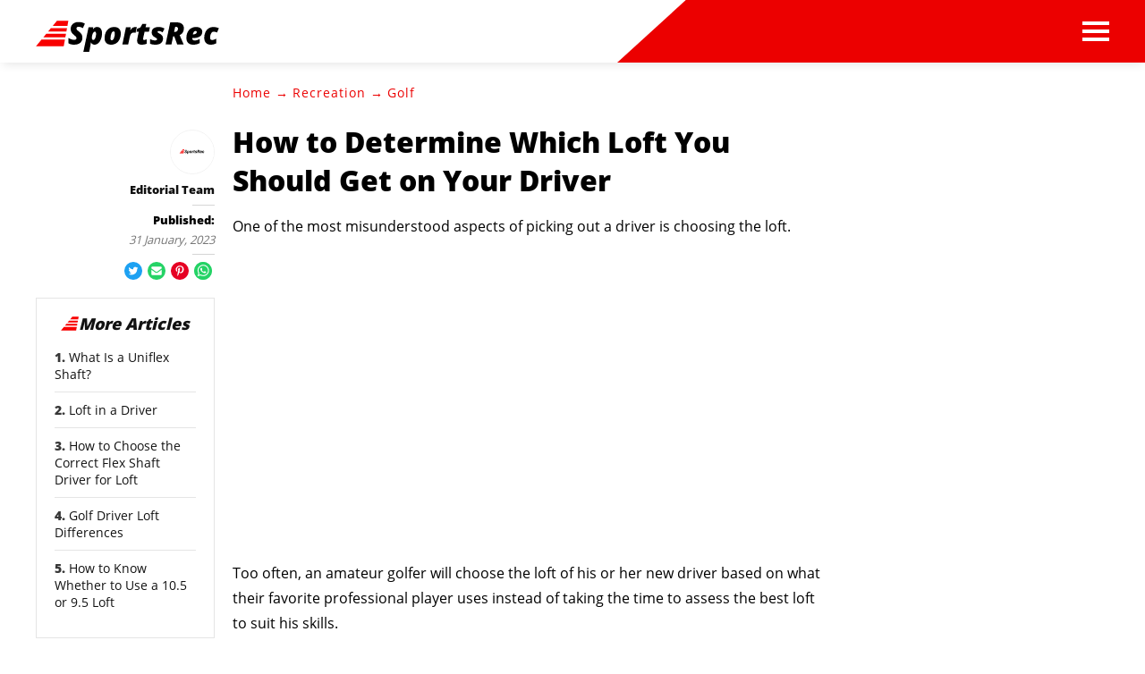

--- FILE ---
content_type: text/html; charset=utf-8
request_url: https://www.google.com/recaptcha/api2/aframe
body_size: 265
content:
<!DOCTYPE HTML><html><head><meta http-equiv="content-type" content="text/html; charset=UTF-8"></head><body><script nonce="Ucg_pVpGWNMmiY4IjPmdCQ">/** Anti-fraud and anti-abuse applications only. See google.com/recaptcha */ try{var clients={'sodar':'https://pagead2.googlesyndication.com/pagead/sodar?'};window.addEventListener("message",function(a){try{if(a.source===window.parent){var b=JSON.parse(a.data);var c=clients[b['id']];if(c){var d=document.createElement('img');d.src=c+b['params']+'&rc='+(localStorage.getItem("rc::a")?sessionStorage.getItem("rc::b"):"");window.document.body.appendChild(d);sessionStorage.setItem("rc::e",parseInt(sessionStorage.getItem("rc::e")||0)+1);localStorage.setItem("rc::h",'1769434777772');}}}catch(b){}});window.parent.postMessage("_grecaptcha_ready", "*");}catch(b){}</script></body></html>

--- FILE ---
content_type: text/javascript
request_url: https://dmqgokmn7yfbfap8p.ay.delivery/manager/DmQgokMN7yFBfAP8p
body_size: 41636
content:
window.ayManagerEnv = window.ayManagerEnv || {};
window.ayManagerEnv.cmd = window.ayManagerEnv.cmd || [];

if (!window.ayManagerEnv.initialized) {
    window.ayManagerEnv.entityId = "DmQgokMN7yFBfAP8p";
    window.ayManagerEnv.geoInfo = {"country":"US","isEUCountry":false,"isEEAOrUK":false,"city":"Columbus","continent":"NA","latitude":"39.96118","longitude":"-82.99879","postalCode":"43215","region":"Ohio","regionCode":"OH","timezone":"America/New_York"};
    window.ayManagerEnv.botInfo = {"score":99,"verified":false};
    window.ayManagerEnv.isSplitTest = false;
    window.ayManagerEnv.settings = {"placements":[{"_id":"QzdESEsE7RR2fhZPG","name":"adsense-link","placement":"[data-ad-unit-name=\"adsense-sidebar-link\"]","adUnits":[],"conditions":["2gkeTAq3Cg6ZmqMD8","n4GCMRZmZebZWHEQq"],"code":"adsense-sidebar-link","lazyLoad":false,"fetchTrigger":["_onReady"],"trigger":["_onReady"],"inject":true,"position":"afterbegin","slug":false,"style":"{}","lazyRender":false,"htmlUnits":["RwCgmMvpwPNTXqGWA"]},{"_id":"5Kdrmb4oh7gyHLnE9","name":"adsense-inline","placement":"[data-ad-unit-name=\"adsense-inline\"], [data-ad-unit-name=\"html-inline\"]","adUnits":[],"code":"adsense-inline","conditions":["2gkeTAq3Cg6ZmqMD8","n4GCMRZmZebZWHEQq"],"lazyLoad":false,"fetchTrigger":["_onReady"],"trigger":["_onReady"],"inject":true,"position":"afterbegin","slug":false,"style":"{}","lazyRender":false,"htmlUnits":["dDyhz43zBcoJK7gvW"]},{"_id":"Nd5qjaRSYmhsAcKxm","name":"adsense-main","placement":"[data-ad-unit-name=\"adsense-main\"], [data-ad-unit-name=\"html-main\"]","adUnits":[],"code":"adsense-main","conditions":["2gkeTAq3Cg6ZmqMD8","n4GCMRZmZebZWHEQq"],"lazyLoad":false,"fetchTrigger":["_onReady"],"trigger":["_onReady"],"inject":true,"position":"afterbegin","slug":false,"style":"{}","lazyRender":false,"htmlUnits":["sMWApzfWPqsuELttr"]},{"_id":"fa8bbc936bd54021c38166ab","name":"afs-head","placement":"head","adUnits":[],"position":"beforeend","style":"{}","conditions":["n4GCMRZmZebZWHEQq"],"lazyLoad":false,"fetchTrigger":["_onReady"],"trigger":["_onReady"],"code":"afs-head","inject":true,"slug":false,"lazyRender":false,"htmlUnits":["s4wbbdc6ZMjKN3CKd","EYNG6Xbttdy3rqMxX","vTsTYsoZDio5QLuFH"]},{"_id":"a43b0cfee3026e4ecab26f2d","name":"afs-body","placement":"body","adUnits":[],"position":"beforeend","trigger":["_onReady"],"fetchTrigger":["_onReady"],"style":"{}","conditions":["n4GCMRZmZebZWHEQq"],"code":"afs-body","inject":true,"slug":false,"lazyLoad":true,"lazyRender":false,"htmlUnits":["KLxhzSDhyqWYzCceS"]},{"_id":"470993fadd4cb4d846073125","name":"slot-4","placement":"div[data-ad-unit-name=\"slot\"][data-ad-unit-index=\"4\"]","adUnits":["fdb9678ffa5e70b23ea8a64c"],"inject":false,"conditions":["n4GCMRZmZebZWHEQq"],"fetchTrigger":["_onReady"],"trigger":["_onReady"],"code":"slot-4","position":"afterbegin","slug":false,"style":"{}","lazyLoad":true,"lazyRender":false,"htmlUnits":[]},{"name":"inline-3","adUnits":["c65b51dde4cf7a9740bd4ccb"],"_id":"460a73a0c0fa1d96bf56baee","placement":"div[data-ad-unit-name=\"inline\"][data-ad-unit-index=\"3\"]","inject":false,"trigger":["_onReady"],"lazyLoad":true,"conditions":["n4GCMRZmZebZWHEQq"],"fetchTrigger":["_onReady"],"code":"inline-3","position":"afterbegin","slug":false,"style":"{}","lazyRender":false,"htmlUnits":[]},{"name":"end-1","adUnits":["4c6f28f3425be20c6fb69154","baf821695993e20ee7125d8d"],"_id":"831ce40d83d2237b6d467a8e","placement":"div[data-ad-unit-name=\"end\"]","trigger":["_onReady"],"lazyLoad":true,"conditions":["n4GCMRZmZebZWHEQq"],"fetchTrigger":["_onReady"],"code":"end-1","inject":true,"position":"afterbegin","slug":false,"style":"{}","lazyRender":false,"htmlUnits":[]},{"_id":"5b2b42ec3c654e6cfa4439eb","name":"header","adUnits":[],"placement":"head","position":"beforeend","trigger":["_onScriptLoad","_onReady"],"lazyLoad":false,"conditions":["n4GCMRZmZebZWHEQq"],"fetchTrigger":["_onScriptLoad","_onReady"],"code":"header","inject":true,"slug":false,"style":"{}","lazyRender":false,"htmlUnits":["TvJy9637WKHcLwtpN","e5a8dcc5688582f2c2c9bbfb","9a750c8b4b33a2e8a1274a0d","c1f9494c2f4c679878b93070","c28fe660aeaa0dbde0d8a3c8","46fe3eaffdf3d7716353405b","8fa615729f5095c98260a49f","Gsfy4zfrmKvQ794w2"]},{"name":"slot-1","adUnits":["2bba0c93dc6e8aa25242a0cd"],"_id":"1ba7c22fbbd00f69564fe980","placement":"div[data-ad-unit-name=\"slot\"][data-ad-unit-index=\"1\"]","inject":false,"trigger":["_onReady"],"lazyLoad":true,"conditions":["n4GCMRZmZebZWHEQq"],"fetchTrigger":["_onReady"],"code":"slot-1","position":"afterbegin","slug":false,"style":"{}","lazyRender":false,"htmlUnits":[]},{"name":"slot-2","adUnits":["c341e7b1ae32bfe5fb3f39fc"],"_id":"cfcb4fede2ce426279c08371","placement":"div[data-ad-unit-name=\"slot\"][data-ad-unit-index=\"2\"]","inject":false,"trigger":["_onReady"],"lazyLoad":true,"conditions":["n4GCMRZmZebZWHEQq"],"fetchTrigger":["_onReady"],"code":"slot-2","position":"afterbegin","slug":false,"style":"{}","lazyRender":false,"htmlUnits":[]},{"name":"slot-3","adUnits":["95f17fd7f4ee072babb8aca7"],"_id":"7a876e4f172633dc96d57bb0","placement":"div[data-ad-unit-name=\"slot\"][data-ad-unit-index=\"3\"]","inject":false,"trigger":["_onReady"],"lazyLoad":true,"conditions":["n4GCMRZmZebZWHEQq"],"fetchTrigger":["_onReady"],"code":"slot-3","position":"afterbegin","slug":false,"style":"{}","lazyRender":false,"htmlUnits":[]},{"name":"adhesion-1","adUnits":["2a747cc7dc3a66226cc2cd54","4dfd5cf728886904cfd23990"],"_id":"11376a3cbe127052d54147f4","placement":"div[data-ad-unit-name=\"adhesion\"]","trigger":["_onReady"],"lazyLoad":true,"conditions":["n4GCMRZmZebZWHEQq"],"fetchTrigger":["_onReady"],"code":"adhesion-1","inject":true,"position":"afterbegin","slug":false,"style":"{}","lazyRender":false,"htmlUnits":[]},{"name":"horizontal-1","adUnits":["1233805d8cb35e115c96d384","9dca06816f8e739d7b0d1e69"],"_id":"481729946e536e8ff98a1e17","placement":"div[data-ad-unit-name=\"horizontal\"]","trigger":["_onReady"],"lazyLoad":true,"conditions":["n4GCMRZmZebZWHEQq"],"fetchTrigger":["_onReady"],"code":"horizontal-1","inject":true,"position":"afterbegin","slug":false,"style":"{}","lazyRender":false,"htmlUnits":[]},{"name":"rightrail-1","adUnits":["aa04ca5926c14901d47c2d40"],"_id":"4d80b9b55a68e173e0a3129b","placement":"div[data-ad-unit-name=\"rightrail\"][data-ad-unit-index=\"1\"]","trigger":["_onReady"],"lazyLoad":true,"conditions":["n4GCMRZmZebZWHEQq"],"fetchTrigger":["_onReady"],"code":"rightrail-1","inject":true,"position":"afterbegin","slug":false,"style":"{}","lazyRender":false,"htmlUnits":[]},{"name":"rightrail-2","adUnits":["6fbaa79f1a8948f86ec2d9d1"],"_id":"60cfd188496b6157d88992dc","placement":"div[data-ad-unit-name=\"rightrail\"][data-ad-unit-index=\"2\"]","trigger":["_onReady"],"lazyLoad":true,"conditions":["n4GCMRZmZebZWHEQq"],"fetchTrigger":["_onReady"],"code":"rightrail-2","inject":true,"position":"afterbegin","slug":false,"style":"{}","lazyRender":false,"htmlUnits":[]},{"name":"inline-1","adUnits":["40cfa422922b8aab9701c022"],"_id":"3ac84c9a71fecdfa6422755c","placement":"div[data-ad-unit-name=\"inline\"][data-ad-unit-index=\"1\"]","inject":false,"trigger":["_onReady"],"lazyLoad":true,"conditions":["n4GCMRZmZebZWHEQq"],"fetchTrigger":["_onReady"],"code":"inline-1","position":"afterbegin","slug":false,"style":"{}","lazyRender":false,"htmlUnits":[]},{"name":"inline-2","adUnits":["7d7c68ff40c8eca03a8d5378"],"_id":"6abf881f51228cd56088ede3","placement":"div[data-ad-unit-name=\"inline\"][data-ad-unit-index=\"2\"]","inject":false,"trigger":["_onReady"],"lazyLoad":true,"conditions":["n4GCMRZmZebZWHEQq"],"fetchTrigger":["_onReady"],"code":"inline-2","position":"afterbegin","slug":false,"style":"{}","lazyRender":false,"htmlUnits":[]}],"adUnits":[{"_id":"fdb9678ffa5e70b23ea8a64c","path":"{{ 2910a0f828ca233bad4d543e }}.mw/slot1-4","name":"slot-4","sizes":["300x250","300x50","250x250","300x100"],"refresh":{"refreshBasic":27},"conditions":[],"mediaTypes":["banner"]},{"_id":"9dca06816f8e739d7b0d1e69","name":"horizontal-1_small","path":"{{2910a0f828ca233bad4d543e}}/horizontal1-1","mediaTypes":["banner"],"sizes":["728x90"],"conditions":["376025093d31201f44f9ca1f"],"refresh":{"refreshBasic":30}},{"_id":"c65b51dde4cf7a9740bd4ccb","path":"{{ 2910a0f828ca233bad4d543e }}/inline1-1","name":"inline-3","conditions":[],"sizes":["728x90","320x50","300x50","468x60","300x250","250x250","300x100"],"refresh":{"refreshBasic":30},"mediaTypes":["banner"]},{"_id":"4dfd5cf728886904cfd23990","name":"adhesion-1_desktop","path":"{{2910a0f828ca233bad4d543e}}/adhesion1-1","mediaTypes":["banner"],"sizes":["728x90","320x50","300x50","468x60","970x90","1000x90","980x90"],"conditions":["0225be07135542f29c2b79dc","5a5fc83f9b8525db42a71942"],"refresh":{"refreshBasic":30}},{"_id":"baf821695993e20ee7125d8d","name":"end-1_small","path":"{{2910a0f828ca233bad4d543e}}/end1-1","mediaTypes":["banner"],"sizes":["300x250","300x50","250x250","300x100"],"conditions":["28f0e17aa5dd4371e3cc9969"],"refresh":{"refreshBasic":30}},{"_id":"4c6f28f3425be20c6fb69154","name":"end-1","path":"{{2910a0f828ca233bad4d543e}}/end1-1","mediaTypes":["banner"],"sizes":["300x250","300x50","250x250","300x100","728x90","320x50","468x60"],"conditions":["34ac83cb34899aeed1f74ee5"],"refresh":{"refreshBasic":30}},{"_id":"2bba0c93dc6e8aa25242a0cd","name":"slot-1","path":"{{2910a0f828ca233bad4d543e}}.mw/slot1-1","mediaTypes":["banner"],"sizes":["300x250","300x50","250x250","300x100"],"conditions":[],"refresh":{"refreshBasic":30}},{"_id":"c341e7b1ae32bfe5fb3f39fc","name":"slot-2","path":"{{2910a0f828ca233bad4d543e}}.mw/slot1-2","mediaTypes":["banner"],"sizes":["300x250","300x50","250x250","300x100"],"conditions":[],"refresh":{"refreshBasic":30}},{"_id":"95f17fd7f4ee072babb8aca7","name":"slot-3","path":"{{2910a0f828ca233bad4d543e}}.mw/slot1-3","mediaTypes":["banner"],"sizes":["300x250","300x50","250x250","300x100"],"conditions":[],"refresh":{"refreshBasic":30}},{"_id":"2a747cc7dc3a66226cc2cd54","name":"adhesion-1_mobile","path":"{{2910a0f828ca233bad4d543e}}.mw/adhesion1-1","mediaTypes":["banner"],"sizes":["320x50","300x50","320x100","300x100"],"conditions":["570ed28d407ee5520c6f5ad4"],"refresh":{"refreshBasic":30}},{"_id":"1233805d8cb35e115c96d384","name":"horizontal-1_large","path":"{{2910a0f828ca233bad4d543e}}/horizontal1-1","mediaTypes":["banner"],"sizes":["970x250","728x90","970x90"],"conditions":["5a1305dcf82e92569c8e1e26"],"refresh":{"refreshBasic":30}},{"_id":"aa04ca5926c14901d47c2d40","name":"rightrail-1","path":"{{2910a0f828ca233bad4d543e}}/rightrail1-1","mediaTypes":["banner"],"sizes":["300x250","300x50","250x250","300x100","300x600","160x600","120x600"],"conditions":[],"refresh":{"refreshBasic":30}},{"_id":"6fbaa79f1a8948f86ec2d9d1","name":"rightrail-2","path":"{{2910a0f828ca233bad4d543e}}/rightrail1-2","mediaTypes":["banner"],"sizes":["300x250","300x50","250x250","300x100","300x600","160x600","120x600"],"conditions":[],"refresh":{"refreshBasic":30}},{"_id":"40cfa422922b8aab9701c022","name":"inline-1","path":"{{2910a0f828ca233bad4d543e}}/inline1-1","mediaTypes":["banner"],"sizes":["728x90","320x50","300x50","468x60","300x250","250x250","300x100"],"conditions":[],"refresh":{"refreshBasic":30}},{"_id":"7d7c68ff40c8eca03a8d5378","name":"inline-2","path":"{{2910a0f828ca233bad4d543e}}/inline1-2","mediaTypes":["banner"],"sizes":["728x90","320x50","300x50","468x60","300x250","250x250","300x100"],"conditions":[],"refresh":{"refreshBasic":30}}],"htmlUnits":[{"_id":"Gsfy4zfrmKvQ794w2","name":"PubmaticIDHub","conditions":[],"htmlCode":"<script>\n\n  (function() {\n    var purl = window.location.href;\n    var url = '//ads.pubmatic.com/AdServer/js/pwt/166922/{{ wujBZvabGHoTCRsM2 }}';\n    var profileVersionId = '';\n    if(purl.indexOf('pwtv=')>0){\n      var regexp = /pwtv=(.*?)(&|$)/g;\n      var matches = regexp.exec(purl);\n      if(matches.length >= 2 && matches[1].length > 0){\n        profileVersionId = '/'+matches[1];\n      }\n    }\n    var wtads = document.createElement('script');\n    wtads.async = true;\n    wtads.type = 'text/javascript';\n    wtads.src = url+profileVersionId+'/pwt.js';\n    var node = document.getElementsByTagName('script')[0];\n    node.parentNode.insertBefore(wtads, node);\n  })();\n\n</script>"},{"_id":"RwCgmMvpwPNTXqGWA","name":"adsense-link","conditions":[],"htmlCode":"{{ 7EoMxW3Po5Sbghvvj }}"},{"_id":"TvJy9637WKHcLwtpN","name":"Tracker","conditions":[],"htmlCode":"<script>\r\n    window.assertive = {\r\n        entityId: \"okQJP67stBAzutPWd\",\r\n        analytics: {\r\n            \"custom\": {\r\n                \"layout\": null,\r\n                \"userState\": null,\r\n                \"custom_1\": null,\r\n                \"custom_2\": null,\r\n                \"custom_3\": null,\r\n                \"custom_4\": null,\r\n                \"custom_5\": null,\r\n                \"custom_6\": null,\r\n                \"custom_7\": null,\r\n                \"custom_8\": null,\r\n                \"custom_9\": null\r\n            },\r\n            \"integrations\": {\r\n                \"webAnalytics\": true\r\n            },\r\n            \"logUnfilled\": true,\r\n            \"useHistoryChangeTrigger\": true\r\n        },\r\n        hash: {\r\n            generator: \"server\",\r\n            key: function() {\r\n                return 'test';\r\n            },\r\n            values: 10,\r\n        },\r\n        floor: {\r\n            enabled: false,\r\n            addToHashKey: false,\r\n            currency: \"USD\",\r\n            prebid: true,\r\n            priceBuckets:  [\r\n            { min: 0, max: 2.00, increment: 0.02}, //30\r\n            { min: 2.00, max: 4.40, increment: 0.03}, //90\r\n            ],\r\n            exploreRate: 'auto',\r\n        }\r\n    };\r\n</script>\r\n<script src=\"https://okqjp67stbazutpwd.ay.delivery/client-v2.js\" async></script>"},{"_id":"sMWApzfWPqsuELttr","name":"adsense-main","conditions":[],"htmlCode":"{{ gkNvhsQaCaztcS6Ko }}"},{"_id":"dDyhz43zBcoJK7gvW","name":"adsense-inline","conditions":[],"htmlCode":"{{ r3GscSR8qkjuz4HFw }}"},{"_id":"KLxhzSDhyqWYzCceS","name":"JWP Video Player","conditions":[],"htmlCode":"<script async src=\"https://cd.connatix.com/connatix.player.js?cid={{ yCPznK3NL5QTKYoSp }}&pid={{ oxdiT77W7pCXyb8Hc }}\" type=\"text/javascript\"></script>\r\n<script id=\"{{ CQN6ZNFvhXzwSQwz6 }}\">\r\nwindow.cnx = window.cnx || { cmd: [] };\r\n(new Image()).src = 'https://capi.connatix.com/tr/si?token={{ oxdiT77W7pCXyb8Hc }}&cid={{ yCPznK3NL5QTKYoSp }}';\r\n\r\nfunction insertAfter(newNode, referenceNode) {\r\n    referenceNode.parentNode.insertBefore(newNode, referenceNode.nextSibling);\r\n}\r\n\r\n// Execute immediately like Primis\r\n(function() {\r\n    const target = document.querySelector('div[data-ad-unit-name=\"slot\"][data-ad-unit-index=\"1\"]') ||\r\n                  document.querySelector('div[data-ad-unit-name=\"slot\"][data-ad-unit-index=\"2\"]') ||\r\n                  document.querySelector('div[data-ad-unit-name=\"slot\"][data-ad-unit-index=\"3\"]');\r\n    \r\n    if (target) {\r\n        const container = document.createElement('div');\r\n        container.id = \"{{ CQN6ZNFvhXzwSQwz6 }}\";\r\n        insertAfter(container, target);\r\n        \r\n        // Use cnx.cmd.push for rendering only\r\n        window.cnx.cmd.push(function() {\r\n            cnx({\r\n                playerId: \"{{ oxdiT77W7pCXyb8Hc }}\"\r\n            })\r\n            .render(\"{{ CQN6ZNFvhXzwSQwz6 }}\");\r\n        });\r\n    }\r\n})();\r\n</script>"},{"_id":"vTsTYsoZDio5QLuFH","name":"adSense4080","conditions":["XmGPA6qAyTe9a55e8"],"htmlCode":"<script async src=\"https://pagead2.googlesyndication.com/pagead/js/adsbygoogle.js?client=ca-pub-3235755782694080\"\n     crossorigin=\"anonymous\"></script>"},{"_id":"EYNG6Xbttdy3rqMxX","name":"NEW-1","conditions":[],"htmlCode":"<style>\n.google-auto-placed.ap_container {\n  max-width: 100%;\n  min-width: 300px;\n  width: 100%;\n  height: 100%;\n  min-height: 300px;\n  max-height: 100%;\n}\n</style>"},{"_id":"s4wbbdc6ZMjKN3CKd","name":"adSense0127","conditions":["GhcsG9mETxgvEkCwP"],"htmlCode":"<script async src=\"https://pagead2.googlesyndication.com/pagead/js/adsbygoogle.js?client=ca-pub-2603947642260127\" crossorigin=\"anonymous\" > </script>"},{"_id":"8fa615729f5095c98260a49f","name":"dynamicSizes","conditions":[],"htmlCode":"<script>\n(function() {\n    var config = {\n        // Allow larger size to render in the smaller defined size\n        spaceRequirmentOverride: {\n            // 930: 910,\n        },\n        includeAdUnits: [\n            'slot-1',\n            'inline-1'\n        ],\n        excludeAdUnits: []\n    }\n\n    var adUnitSizes = {};\n    function filterSizes(sizes, element) {\n        var placementCode = element.id.replace(/_[^_]+$/, '');\n        var adUnitCode = element.id.replace(/__ayManagerEnv__.+$/, '');\n        if (config.excludeAdUnits.includes(adUnitCode) || (config.includeAdUnits.length && !config.includeAdUnits.includes(adUnitCode))) {\n            return sizes;\n        }\n        if (adUnitSizes[placementCode]) {\n            return adUnitSizes[placementCode];\n        }\n        var target = element;\n        if (element.parentElement.dataset.manualPlacementGroup) {\n            target = element.parentElement;\n        }\n        var largestWidth = sizes.reduce(function(largest, size) {\n            return Math.max(largest, size[0]);\n        }, 0);\n        target.style.width = largestWidth + 'px';\n        var maxWidth = target.offsetWidth;\n        target.style.width = '';\n        maxWidth = maxWidth || window.innerWidth;\n        sizes = sizes.filter(function(size) {\n            var width = size[0];\n            if (config.spaceRequirmentOverride[width]) {\n                width = config.spaceRequirmentOverride[width];\n            }\n            return width <= maxWidth;\n        });\n        if (ayManagerEnv.debug.flags.length && !sizes.length) {\n            console.error('Failed to fit any size for', element.id + '!', 'Width:', maxWidth);\n        }\n        adUnitSizes[placementCode] = sizes;\n      \treturn sizes;\n    }\n\n    ayManagerEnv.onEvent('beforeDefineSlot', function(adUnitInstanceCode, slotArgs) {\n        var element = document.getElementById(adUnitInstanceCode);\n        if (element) {\n            slotArgs.size = filterSizes(slotArgs.size, element);\n        }\n    });\n    ayManagerEnv.onEvent('prebidBeforeFetchBids', function(bidConfig) {\n        bidConfig.adUnits.forEach(function(adUnit) {\n            var element = document.getElementById(adUnit.code) || document.getElementById(adUnit.code.replace(/_[^_]+$/, ''));\n            if (element) {\n                adUnit.mediaTypes.banner.sizes = filterSizes(adUnit.mediaTypes.banner.sizes, element);\n            }\n        });\n    });\n    ayManagerEnv.onEvent('apsBeforeFetchBids', function(bidConfig) {\n        bidConfig.slots.forEach(function(slot) {\n            var element = document.getElementById(slot.slotID) || document.getElementById(slot.slotID.replace(/_[^_]+$/, ''));\n            if (element) {\n                slot.sizes = filterSizes(slot.sizes, element);\n            }\n        });\n    });\n})();\n</script>"},{"_id":"46fe3eaffdf3d7716353405b","name":"adUnitPathLogic","conditions":[],"htmlCode":"<script>\n(function() {\n    var updatedInstances = [];\n    var refreshed = [];\n    var indexMap = {};\n    ayManagerEnv.onEvent('beforeDefineSlot', function(adUnitInstanceCode, slotArgs) {\n        if (updatedInstances.includes(adUnitInstanceCode)) {\n            return;\n        }\n        var adUnitCode = adUnitInstanceCode.replace(/__ayManagerEnv__.+$/, '');\n        var slotEl = document.getElementById(slotArgs.div);\n        if (slotEl) {\n            var index = slotEl.parentElement.dataset.adUnitIndex;\n            \n            let parentEl = slotEl.parentElement;\n            while (parentEl && !parentEl.dataset.url) {\n                parentEl = parentEl.parentElement;\n            }\n            var page = (parentEl && parentEl.dataset.pageindex) || 1;\n            if (!index) {\n                var mapIndex = adUnitCode + page;\n                indexMap[mapIndex] = (indexMap[mapIndex] || 0) + 1;\n                index = indexMap[mapIndex];\n            }\n            var refresh = refreshed.includes(adUnitInstanceCode) ? 'r' : '';\n            slotArgs.adUnitPath = slotArgs.adUnitPath.replace(/[0-9]+-[0-9]+$/, '') + page + '-' + index + refresh;\n            updatedInstances.push(adUnitInstanceCode);\n        }\n    });\n\n    ayManagerEnv.onEvent('beforeRefresh', function(adUnitInstanceCodes, adUnits) {\n        if (!adUnits) {\n            return;\n        }\n        var toReset = [];\n        var i = adUnits.length\n        while (i--) {\n            var adUnitInstanceCode = adUnits[i].code;\n            var slot = googletag.pubads().getSlots().find(function(slot) {\n                return slot.getSlotElementId() === adUnitInstanceCode;\n            });\n\n            if (slot && !slot.getAdUnitPath().endsWith('r')) {\n                toReset.push(adUnitInstanceCode);\n                refreshed.push(adUnitInstanceCode);\n                updatedInstances.splice(updatedInstances.indexOf(adUnitInstanceCode), 1);\n                adUnits.splice(i, 1);\n            }\n        }\n        if (toReset.length) {\n            ayManagerEnv.reset(toReset, { useInstanceCodes: true }).then(function() {\n                ayManagerEnv.trigger(toReset, { useInstanceCodes: true });\n            });\n        }\n    });\n})();\n</script>"},{"_id":"c28fe660aeaa0dbde0d8a3c8","name":"contentObserver","conditions":[],"htmlCode":"<script>\n(function() {\n    var page = 1;\n    var pageObserver = new MutationObserver(function(mutationList, observer) {\n        mutationList.forEach(function(mutation) {\n            if (mutation.addedNodes.length) {\n                var addedNode = mutation.addedNodes[0];\n                if (addedNode.className && addedNode.className.includes('partial-container')) {\n                    addedNode.dataset.pageindex = ++page;\n                    ayManagerEnv.changePage();\n                }\n            }\n        });\n    });\n    var pageContainer = document.querySelector('.article-page-container');\n    pageContainer && pageObserver.observe(pageContainer, { childList: true});\n})();\n</script>"},{"_id":"c1f9494c2f4c679878b93070","name":"autoPlacement","conditions":[],"htmlCode":"<script type=\"text/javascript\">\n    (function () {\n        var contentSelector = '.freestyle-content';\n        var paragraphSelector = 'div:not(.article-image-attribution) > p';\n        var skipLastParagraph = '{{ _domain }}' === 'sciencing.com';\n\n        /* if ('{{ _domain }}' === 'budgeting.thenest.com') {\n            contentSelector = '.article-content-center';\n            paragraphSelector = 'div:not(.article-summary) > p';\n        } */\n    \n        var adHeight = 250;\n        var inContentAdCode = 'slot-1';\n        if (window.innerWidth > 592) {\n            inContentAdCode = 'inline-1';\n            adHeight = 90;\n            if (['legalbeagle.com'].includes('{{ _domain }}')) {\n              return;\n            }\n        }\n    \n        var deviceAdjustment = 1;\n        if (window.innerHeight >= 1024) {\n            deviceAdjustment = 2;\n        }\n    \n        run();\n        ayManagerEnv.onEvent('afterPageChange', function() {\n            run();\n        });\n\n        ayManagerEnv.onEvent(\"beforeRefresh\", function(adUnitInstanceCodes) {\n            adUnitInstanceCodes.forEach(function(adUnitInstanceCode) {\n                if (adUnitInstanceCode.toLowerCase().includes(inContentAdCode)) {\n                    var el = document.getElementById(adUnitInstanceCode);\n                    var currentMinHeight = 0;\n                    if (el.style.minHeight) {\n                        currentMinHeight = parseInt(el.style.minHeight.replace(\"px\", \"\"));\n                    }\n                    el.style.minHeight = Math.max(currentMinHeight, el.offsetHeight) + \"px\";\n                }\n            });\n        });\n    \n        function run() {\n            document.querySelectorAll(contentSelector).forEach(function(contentElement) {\n                if (contentElement.dataset.ayInjected) {\n                    return;\n                }\n                contentElement.dataset.ayInjected = true;\n    \n                const viewportHeight = window.innerHeight;\n                const distance = Math.floor((viewportHeight - adHeight) / deviceAdjustment);\n                \n                const contentTop = getRect(contentElement).top;\n                let nextMinTop = contentTop + distance;\n    \n                function getRect(element) {\n                    return element.getBoundingClientRect();\n                }\n    \n                const paragraphElements = Array.from(contentElement.querySelectorAll(paragraphSelector));\n                let isFirstParagraph = true;\n    \n                if (skipLastParagraph) {\n                    paragraphElements.pop();\n                }\n                for (const paragraph of paragraphElements) {\n                    const rect = getRect(paragraph);\n                    const top = rect.top;\n                    const height = rect.height;\n                    const bottomTop = top + height;\n    \n                    if (bottomTop >= nextMinTop || isFirstParagraph) {\n                        isFirstParagraph = false;\n                        nextMinTop = bottomTop + adHeight + distance;\n                        inject(paragraph, inContentAdCode);\n                    }\n                }\n            });\n        }\n    \n        function inject(target, code, before = false) {\n            var script = document.createElement('script');\n            script.type = 'text/javascript';\n            script.appendChild(document.createTextNode(`window.ayManagerEnv.cmd.push(function() { ayManagerEnv.display(\"${code}\"); });`));\n    \n            var wrapper = document.createElement('div');\n            wrapper.setAttribute('data-ay-manager-id', code);\n            wrapper.appendChild(script);\n            wrapper.style = 'margin: 2rem auto; display: flex; justify-content: center; max-width: 100%; overflow: hidden;';\n\n            target.insertAdjacentElement(before ? 'beforebegin' : 'afterend', wrapper);\n        }\n    })();\n</script>"},{"_id":"9a750c8b4b33a2e8a1274a0d","name":"horizontalStickyLogic","conditions":[],"htmlCode":"<script>\ngoogletag.cmd.push(function() {\n    var slotRenderEndedListener = function(event, remove = false) {\n        if (event.isEmpty) {\n            return;\n        }\n        var slotId = event.slot.getSlotElementId();\n        if (slotId.startsWith('horizontal')) {\n            const slotEl = document.getElementById(slotId);\n            if (slotEl) {\n                let parentEl = slotEl.parentElement;\n                while (parentEl && !parentEl.className.includes('sticky-leaderboard-container')) {\n                    parentEl = parentEl.parentElement;\n                }\n                if (remove) {\n                    googletag.pubads().removeEventListener(\"impressionViewable\", impressionViewableListener);\n                    setTimeout(function() {\n                        parentEl.style.top = '-' + parentEl.offsetHeight + 'px';\n                        setTimeout(function() {\n                        \t\tparentEl.classList.remove('sticky-ad');\n                        }, 1200);\n                    }, 1000);\n                } else {\n                    parentEl.classList.add('sticky-ad');\n                    googletag.pubads().removeEventListener(\"slotRenderEnded\", slotRenderEndedListener);\n                }\n            }\n        }\n    };\n    var impressionViewableListener = function(event) {\n        slotRenderEndedListener(event, true);\n    };\n\n    googletag.pubads().addEventListener(\"slotRenderEnded\", slotRenderEndedListener);\n    googletag.pubads().addEventListener(\"impressionViewable\", impressionViewableListener);\n});\n</script>\n<style>\n  .sticky-leaderboard-container.sticky-ad {\n    z-index: 4500;\n    top: 60px;\n    position: sticky;\n  }\n  .sticky-leaderboard-container {\n    transition: 1s linear;\n    flex-direction: row;\n    background-color: #f5f5f5;\n    margin: 0;\n    max-width: unset;\n  }\n</style>"},{"_id":"e5a8dcc5688582f2c2c9bbfb","name":"additonalSettings","conditions":[],"htmlCode":"<script type=\"text/javascript\">\n(function() {\n    screen.orientation.addEventListener('change', function() {\n        ayManagerEnv.changePage();\n    });\n\n    function createKeyVal(key, value) {\n        return { key, val: function(bidResponse) { return bidResponse[value]; } };\n    }\n    pbjs.bidderSettings = pbjs.bidderSettings || {};\n    pbjs.bidderSettings.standard = {\n        storageAllowed: true,\n        adserverTargeting: [\n            createKeyVal('hb_bidder', 'bidderCode'),\n            createKeyVal('hb_adid', 'adId'),\n            createKeyVal('hb_pb', 'pbHg'),\n            createKeyVal('hb_size', 'size'),\n            createKeyVal('hb_source', 'source'),\n            createKeyVal('hb_format', 'mediaType')\n        ]\n    };\n    pbjs.bidderSettings.kargo = pbjs.bidderSettings.kargo || {};\n    pbjs.bidderSettings.kargo.adserverTargeting = [\n        createKeyVal('hb_deal_kargo', 'dealId')\n    ];\n})();\n</script>"}],"bidderSettings":{"bidders":[{"conditions":[],"paramsOverrides":[],"cpmAdjustments":1,"storageAllowed":["cookie","html5"],"bidSource":"server","_id":"rHe5S4C7PK7YHXmH6","bidder":"rubicon","name":"rubicon s2s","gvlid":52,"params":"{\n  accountId: [[ accountId ]],\n  siteId: [[ siteId ]],\n  zoneId: [[ zoneId ]],\n}"},{"conditions":[],"paramsOverrides":[],"cpmAdjustments":1,"storageAllowed":["cookie","html5"],"bidSource":"server","_id":"bv5GwemxK4NdzLKWH","bidder":"ix","name":"ix s2s","gvlid":10,"params":"{\n  siteId: \"[[ siteId ]]\",\n}"},{"conditions":[],"paramsOverrides":[],"cpmAdjustments":1,"storageAllowed":["cookie","html5"],"bidSource":"server","_id":"kovqd4rqS9NhTr24a","bidder":"appnexus","name":"appnexus s2s","gvlid":32,"params":"{\n  placementId: [[ placementId ]],\n}"},{"conditions":[],"paramsOverrides":[],"cpmAdjustments":1,"storageAllowed":["cookie","html5"],"bidSource":"client","_id":"iXr65t9aysyaimtnb","bidder":"ix","name":"ix","params":"{\n  siteId: \"[[ siteId ]]\",\n}"},{"conditions":[],"paramsOverrides":[],"cpmAdjustments":1,"storageAllowed":["cookie","html5"],"_id":"QRC3okLTLX2GDxRAG","bidder":"appnexus","name":"appnexus","gvlid":0,"bidSource":"client","params":"{\n  placementId: [[ placementId ]],\n}"},{"conditions":[],"paramsOverrides":[],"cpmAdjustments":1,"storageAllowed":["cookie","html5"],"_id":"t9W55YBf9hZWyHJY7","bidder":"nativo","name":"nativo s2s","gvlid":263,"bidSource":"server","params":"{\n  placementId: [[ placementId ]],\n}"},{"conditions":[],"paramsOverrides":[],"cpmAdjustments":1,"storageAllowed":["cookie","html5"],"_id":"R98hrtaKL8ouzjW4f","bidder":"openx","name":"openx s2s","gvlid":69,"bidSource":"server","params":"{\n  delDomain: \"[[ delDomain ]]\",\n  unit: \"[[ unit ]]\",\n}"},{"conditions":["BJDWQLZovxkXyhQGp"],"paramsOverrides":[],"cpmAdjustments":1,"storageAllowed":["cookie","html5"],"_id":"N8ALsGemRJbyFoG8v","bidder":"ogury","name":"ogury s2s","gvlid":31,"bidSource":"server","params":"{\n  assetKey: \"[[ assetKey ]]\",\n  adUnitId: \"[[ adUnitId ]]\",\n}"},{"conditions":[],"paramsOverrides":[],"cpmAdjustments":1,"storageAllowed":["cookie","html5"],"_id":"z4Dotrxtam86vu4Ap","bidder":"gumgum","name":"gumgum s2s","gvlid":61,"bidSource":"server","params":"{\n  zone: \"[[ zone ]]\",\n}"},{"conditions":[],"paramsOverrides":[],"cpmAdjustments":1,"storageAllowed":["cookie","html5"],"_id":"NrR9YmQGMdsZhaLKf","bidder":"pubmatic","name":"pubmatic s2s","gvlid":76,"bidSource":"server","params":"{\n  publisherId: \"[[ publisherId ]]\",\n  adSlot: \"[[ adSlot ]]\",\n}"},{"conditions":[],"paramsOverrides":[],"cpmAdjustments":1,"storageAllowed":["cookie","html5"],"_id":"MtXfnNtgsQG2NLQZa","bidder":"openx","name":"openx","gvlid":0,"bidSource":"client","params":"{\n  delDomain: \"[[ delDomain ]]\",\n  unit: \"[[ unit ]]\",\n}"},{"conditions":[],"paramsOverrides":[],"cpmAdjustments":1,"storageAllowed":["cookie","html5"],"_id":"sqSp3EfPbEowwic42","bidder":"rise","name":"rise","gvlid":0,"bidSource":"client","params":"{\n  org: \"[[ org ]]\",\n}"},{"conditions":[],"paramsOverrides":[],"cpmAdjustments":1,"storageAllowed":["cookie","html5"],"_id":"AdiZjBgcyJnjqtnPK","bidder":"nativo","name":"nativo","gvlid":0,"bidSource":"client","params":"{\n  pkey: \"[[ pkey ]]\",\n}"},{"conditions":[],"paramsOverrides":[],"cpmAdjustments":1,"storageAllowed":["cookie","html5"],"_id":"bWnedqLQerYeNopYB","bidder":"sharethrough","name":"sharethrough s2s","gvlid":80,"bidSource":"server","params":"{\n  pkey: \"[[ pkey ]]\",\n}"},{"conditions":[],"paramsOverrides":[],"cpmAdjustments":1,"storageAllowed":["cookie","html5"],"_id":"nmhh6oBMu652KLSGD","bidder":"sharethrough","name":"sharethrough","gvlid":0,"bidSource":"client","params":"{\n  pkey: \"[[ pkey ]]\",\n}"},{"_id":"DZYnkMb2oA4oop2uf","bidder":"gumgum","name":"gumgum","conditions":[],"paramsOverrides":[],"cpmAdjustments":1,"storageAllowed":["cookie","html5"],"gvlid":0,"bidSource":"client","params":"{\n  zone: \"[[ zone ]]\",\n  slot: [[ slot ]],\n}"},{"_id":"8500d5cca3352ec665fb3665","bidder":"ogury","name":"ogury","conditions":["BJDWQLZovxkXyhQGp"],"paramsOverrides":[],"params":"{\n  assetKey: \"[[ assetKey ]]\",\n  adUnitId: \"[[ adUnitId ]]\",\n  skipSizeCheck: true\n}","cpmAdjustments":1,"storageAllowed":["cookie","html5"],"gvlid":0,"bidSource":"client"},{"_id":"7e0b1de6ee346934dd07aa2c","bidder":"rubicon","name":"rubicon","conditions":[],"paramsOverrides":[],"cpmAdjustments":1,"storageAllowed":["cookie","html5"],"gvlid":0,"bidSource":"client","params":"{\n  siteId: [[ siteId ]],\n  zoneId: [[ zoneId ]],\n  accountId: [[ accountId ]],\n}"},{"_id":"51c763515e8e81459b7015d0","bidder":"amx","name":"amx","conditions":[],"paramsOverrides":[],"cpmAdjustments":1,"storageAllowed":["cookie","html5"],"gvlid":0,"bidSource":"client","params":"{\n  tagId: \"[[ tagId ]]\",\n}"},{"_id":"b32e16330637d1c7df3892ad","bidder":"pubmatic","name":"pubmatic","conditions":[],"paramsOverrides":[],"cpmAdjustments":1,"storageAllowed":["cookie","html5"],"gvlid":0,"bidSource":"client","params":"{\n  publisherId: \"[[ publisherId ]]\",\n  adSlot: \"[[ adSlot ]]\",\n}"}],"paramsDefaults":{"rHe5S4C7PK7YHXmH6":{"fdb9678ffa5e70b23ea8a64c":{"accountId":"","siteId":"","zoneId":""},"9dca06816f8e739d7b0d1e69":{"accountId":"","siteId":"","zoneId":""},"c65b51dde4cf7a9740bd4ccb":{"accountId":"","siteId":"","zoneId":""},"4dfd5cf728886904cfd23990":{"accountId":"","siteId":"","zoneId":""},"baf821695993e20ee7125d8d":{"accountId":"","siteId":"","zoneId":""},"4c6f28f3425be20c6fb69154":{"accountId":"","siteId":"","zoneId":""},"2bba0c93dc6e8aa25242a0cd":{"accountId":"","siteId":"","zoneId":""},"c341e7b1ae32bfe5fb3f39fc":{"accountId":"","siteId":"","zoneId":""},"95f17fd7f4ee072babb8aca7":{"accountId":"","siteId":"","zoneId":""},"2a747cc7dc3a66226cc2cd54":{"accountId":"","siteId":"","zoneId":""},"1233805d8cb35e115c96d384":{"accountId":"","siteId":"","zoneId":""},"aa04ca5926c14901d47c2d40":{"accountId":"","siteId":"","zoneId":""},"6fbaa79f1a8948f86ec2d9d1":{"accountId":"","siteId":"","zoneId":""},"40cfa422922b8aab9701c022":{"accountId":"","siteId":"","zoneId":""},"7d7c68ff40c8eca03a8d5378":{"accountId":"","siteId":"","zoneId":""}},"bv5GwemxK4NdzLKWH":{"fdb9678ffa5e70b23ea8a64c":{"siteId":""},"9dca06816f8e739d7b0d1e69":{"siteId":""},"c65b51dde4cf7a9740bd4ccb":{"siteId":""},"4dfd5cf728886904cfd23990":{"siteId":""},"baf821695993e20ee7125d8d":{"siteId":""},"4c6f28f3425be20c6fb69154":{"siteId":""},"2bba0c93dc6e8aa25242a0cd":{"siteId":""},"c341e7b1ae32bfe5fb3f39fc":{"siteId":""},"95f17fd7f4ee072babb8aca7":{"siteId":""},"2a747cc7dc3a66226cc2cd54":{"siteId":""},"1233805d8cb35e115c96d384":{"siteId":""},"aa04ca5926c14901d47c2d40":{"siteId":""},"6fbaa79f1a8948f86ec2d9d1":{"siteId":""},"40cfa422922b8aab9701c022":{"siteId":""},"7d7c68ff40c8eca03a8d5378":{"siteId":""}},"kovqd4rqS9NhTr24a":{"fdb9678ffa5e70b23ea8a64c":{"placementId":""},"9dca06816f8e739d7b0d1e69":{"placementId":""},"c65b51dde4cf7a9740bd4ccb":{"placementId":""},"4dfd5cf728886904cfd23990":{"placementId":""},"baf821695993e20ee7125d8d":{"placementId":""},"4c6f28f3425be20c6fb69154":{"placementId":""},"2bba0c93dc6e8aa25242a0cd":{"placementId":""},"c341e7b1ae32bfe5fb3f39fc":{"placementId":""},"95f17fd7f4ee072babb8aca7":{"placementId":""},"2a747cc7dc3a66226cc2cd54":{"placementId":""},"1233805d8cb35e115c96d384":{"placementId":""},"aa04ca5926c14901d47c2d40":{"placementId":""},"6fbaa79f1a8948f86ec2d9d1":{"placementId":""},"40cfa422922b8aab9701c022":{"placementId":""},"7d7c68ff40c8eca03a8d5378":{"placementId":""}},"iXr65t9aysyaimtnb":{"fdb9678ffa5e70b23ea8a64c":{"siteId":""},"9dca06816f8e739d7b0d1e69":{"siteId":""},"c65b51dde4cf7a9740bd4ccb":{"siteId":""},"4dfd5cf728886904cfd23990":{"siteId":""},"baf821695993e20ee7125d8d":{"siteId":""},"4c6f28f3425be20c6fb69154":{"siteId":""},"2bba0c93dc6e8aa25242a0cd":{"siteId":""},"c341e7b1ae32bfe5fb3f39fc":{"siteId":""},"95f17fd7f4ee072babb8aca7":{"siteId":""},"2a747cc7dc3a66226cc2cd54":{"siteId":""},"1233805d8cb35e115c96d384":{"siteId":""},"aa04ca5926c14901d47c2d40":{"siteId":""},"6fbaa79f1a8948f86ec2d9d1":{"siteId":""},"40cfa422922b8aab9701c022":{"siteId":""},"7d7c68ff40c8eca03a8d5378":{"siteId":""}},"QRC3okLTLX2GDxRAG":{"fdb9678ffa5e70b23ea8a64c":{"placementId":""},"9dca06816f8e739d7b0d1e69":{"placementId":""},"c65b51dde4cf7a9740bd4ccb":{"placementId":""},"4dfd5cf728886904cfd23990":{"placementId":""},"baf821695993e20ee7125d8d":{"placementId":""},"4c6f28f3425be20c6fb69154":{"placementId":""},"2bba0c93dc6e8aa25242a0cd":{"placementId":""},"c341e7b1ae32bfe5fb3f39fc":{"placementId":""},"95f17fd7f4ee072babb8aca7":{"placementId":""},"2a747cc7dc3a66226cc2cd54":{"placementId":""},"1233805d8cb35e115c96d384":{"placementId":""},"aa04ca5926c14901d47c2d40":{"placementId":""},"6fbaa79f1a8948f86ec2d9d1":{"placementId":""},"40cfa422922b8aab9701c022":{"placementId":""},"7d7c68ff40c8eca03a8d5378":{"placementId":""}},"t9W55YBf9hZWyHJY7":{"fdb9678ffa5e70b23ea8a64c":{"placementId":""},"9dca06816f8e739d7b0d1e69":{"placementId":""},"c65b51dde4cf7a9740bd4ccb":{"placementId":""},"4dfd5cf728886904cfd23990":{"placementId":""},"baf821695993e20ee7125d8d":{"placementId":""},"4c6f28f3425be20c6fb69154":{"placementId":""},"2bba0c93dc6e8aa25242a0cd":{"placementId":""},"c341e7b1ae32bfe5fb3f39fc":{"placementId":""},"95f17fd7f4ee072babb8aca7":{"placementId":""},"2a747cc7dc3a66226cc2cd54":{"placementId":""},"1233805d8cb35e115c96d384":{"placementId":""},"aa04ca5926c14901d47c2d40":{"placementId":""},"6fbaa79f1a8948f86ec2d9d1":{"placementId":""},"40cfa422922b8aab9701c022":{"placementId":""},"7d7c68ff40c8eca03a8d5378":{"placementId":""}},"R98hrtaKL8ouzjW4f":{"fdb9678ffa5e70b23ea8a64c":{"delDomain":"","unit":""},"9dca06816f8e739d7b0d1e69":{"delDomain":"","unit":""},"c65b51dde4cf7a9740bd4ccb":{"delDomain":"","unit":""},"4dfd5cf728886904cfd23990":{"delDomain":"","unit":""},"baf821695993e20ee7125d8d":{"delDomain":"","unit":""},"4c6f28f3425be20c6fb69154":{"delDomain":"","unit":""},"2bba0c93dc6e8aa25242a0cd":{"delDomain":"","unit":""},"c341e7b1ae32bfe5fb3f39fc":{"delDomain":"","unit":""},"95f17fd7f4ee072babb8aca7":{"delDomain":"","unit":""},"2a747cc7dc3a66226cc2cd54":{"delDomain":"","unit":""},"1233805d8cb35e115c96d384":{"delDomain":"","unit":""},"aa04ca5926c14901d47c2d40":{"delDomain":"","unit":""},"6fbaa79f1a8948f86ec2d9d1":{"delDomain":"","unit":""},"40cfa422922b8aab9701c022":{"delDomain":"","unit":""},"7d7c68ff40c8eca03a8d5378":{"delDomain":"","unit":""}},"N8ALsGemRJbyFoG8v":{"fdb9678ffa5e70b23ea8a64c":{"assetKey":"","adUnitId":""},"9dca06816f8e739d7b0d1e69":{"assetKey":"","adUnitId":""},"c65b51dde4cf7a9740bd4ccb":{"assetKey":"","adUnitId":""},"4dfd5cf728886904cfd23990":{"assetKey":"","adUnitId":""},"baf821695993e20ee7125d8d":{"assetKey":"","adUnitId":""},"4c6f28f3425be20c6fb69154":{"assetKey":"","adUnitId":""},"2bba0c93dc6e8aa25242a0cd":{"assetKey":"","adUnitId":""},"c341e7b1ae32bfe5fb3f39fc":{"assetKey":"","adUnitId":""},"95f17fd7f4ee072babb8aca7":{"assetKey":"","adUnitId":""},"2a747cc7dc3a66226cc2cd54":{"assetKey":"","adUnitId":""},"1233805d8cb35e115c96d384":{"assetKey":"","adUnitId":""},"aa04ca5926c14901d47c2d40":{"assetKey":"","adUnitId":""},"6fbaa79f1a8948f86ec2d9d1":{"assetKey":"","adUnitId":""},"40cfa422922b8aab9701c022":{"assetKey":"","adUnitId":""},"7d7c68ff40c8eca03a8d5378":{"assetKey":"","adUnitId":""}},"z4Dotrxtam86vu4Ap":{"fdb9678ffa5e70b23ea8a64c":{"zone":""},"9dca06816f8e739d7b0d1e69":{"zone":""},"c65b51dde4cf7a9740bd4ccb":{"zone":""},"4dfd5cf728886904cfd23990":{"zone":""},"baf821695993e20ee7125d8d":{"zone":""},"4c6f28f3425be20c6fb69154":{"zone":""},"2bba0c93dc6e8aa25242a0cd":{"zone":""},"c341e7b1ae32bfe5fb3f39fc":{"zone":""},"95f17fd7f4ee072babb8aca7":{"zone":""},"2a747cc7dc3a66226cc2cd54":{"zone":""},"1233805d8cb35e115c96d384":{"zone":""},"aa04ca5926c14901d47c2d40":{"zone":""},"6fbaa79f1a8948f86ec2d9d1":{"zone":""},"40cfa422922b8aab9701c022":{"zone":""},"7d7c68ff40c8eca03a8d5378":{"zone":""}},"NrR9YmQGMdsZhaLKf":{"fdb9678ffa5e70b23ea8a64c":{"publisherId":"","adSlot":""},"9dca06816f8e739d7b0d1e69":{"publisherId":"","adSlot":""},"c65b51dde4cf7a9740bd4ccb":{"publisherId":"","adSlot":""},"4dfd5cf728886904cfd23990":{"publisherId":"","adSlot":""},"baf821695993e20ee7125d8d":{"publisherId":"","adSlot":""},"4c6f28f3425be20c6fb69154":{"publisherId":"","adSlot":""},"2bba0c93dc6e8aa25242a0cd":{"publisherId":"","adSlot":""},"c341e7b1ae32bfe5fb3f39fc":{"publisherId":"","adSlot":""},"95f17fd7f4ee072babb8aca7":{"publisherId":"","adSlot":""},"2a747cc7dc3a66226cc2cd54":{"publisherId":"","adSlot":""},"1233805d8cb35e115c96d384":{"publisherId":"","adSlot":""},"aa04ca5926c14901d47c2d40":{"publisherId":"","adSlot":""},"6fbaa79f1a8948f86ec2d9d1":{"publisherId":"","adSlot":""},"40cfa422922b8aab9701c022":{"publisherId":"","adSlot":""},"7d7c68ff40c8eca03a8d5378":{"publisherId":"","adSlot":""}},"MtXfnNtgsQG2NLQZa":{"fdb9678ffa5e70b23ea8a64c":{"delDomain":"","unit":""},"9dca06816f8e739d7b0d1e69":{"delDomain":"","unit":""},"c65b51dde4cf7a9740bd4ccb":{"delDomain":"","unit":""},"4dfd5cf728886904cfd23990":{"delDomain":"","unit":""},"baf821695993e20ee7125d8d":{"delDomain":"","unit":""},"4c6f28f3425be20c6fb69154":{"delDomain":"","unit":""},"2bba0c93dc6e8aa25242a0cd":{"delDomain":"","unit":""},"c341e7b1ae32bfe5fb3f39fc":{"delDomain":"","unit":""},"95f17fd7f4ee072babb8aca7":{"delDomain":"","unit":""},"2a747cc7dc3a66226cc2cd54":{"delDomain":"","unit":""},"1233805d8cb35e115c96d384":{"delDomain":"","unit":""},"aa04ca5926c14901d47c2d40":{"delDomain":"","unit":""},"6fbaa79f1a8948f86ec2d9d1":{"delDomain":"","unit":""},"40cfa422922b8aab9701c022":{"delDomain":"","unit":""},"7d7c68ff40c8eca03a8d5378":{"delDomain":"","unit":""}},"sqSp3EfPbEowwic42":{"fdb9678ffa5e70b23ea8a64c":{"org":""},"9dca06816f8e739d7b0d1e69":{"org":""},"c65b51dde4cf7a9740bd4ccb":{"org":""},"4dfd5cf728886904cfd23990":{"org":""},"baf821695993e20ee7125d8d":{"org":""},"4c6f28f3425be20c6fb69154":{"org":""},"2bba0c93dc6e8aa25242a0cd":{"org":""},"c341e7b1ae32bfe5fb3f39fc":{"org":""},"95f17fd7f4ee072babb8aca7":{"org":""},"2a747cc7dc3a66226cc2cd54":{"org":""},"1233805d8cb35e115c96d384":{"org":""},"aa04ca5926c14901d47c2d40":{"org":""},"6fbaa79f1a8948f86ec2d9d1":{"org":""},"40cfa422922b8aab9701c022":{"org":""},"7d7c68ff40c8eca03a8d5378":{"org":""}},"AdiZjBgcyJnjqtnPK":{"fdb9678ffa5e70b23ea8a64c":{"pkey":""},"9dca06816f8e739d7b0d1e69":{"pkey":""},"c65b51dde4cf7a9740bd4ccb":{"pkey":""},"4dfd5cf728886904cfd23990":{"pkey":""},"baf821695993e20ee7125d8d":{"pkey":""},"4c6f28f3425be20c6fb69154":{"pkey":""},"2bba0c93dc6e8aa25242a0cd":{"pkey":""},"c341e7b1ae32bfe5fb3f39fc":{"pkey":""},"95f17fd7f4ee072babb8aca7":{"pkey":""},"2a747cc7dc3a66226cc2cd54":{"pkey":""},"1233805d8cb35e115c96d384":{"pkey":""},"aa04ca5926c14901d47c2d40":{"pkey":""},"6fbaa79f1a8948f86ec2d9d1":{"pkey":""},"40cfa422922b8aab9701c022":{"pkey":""},"7d7c68ff40c8eca03a8d5378":{"pkey":""}},"bWnedqLQerYeNopYB":{"fdb9678ffa5e70b23ea8a64c":{"pkey":""},"9dca06816f8e739d7b0d1e69":{"pkey":""},"c65b51dde4cf7a9740bd4ccb":{"pkey":""},"4dfd5cf728886904cfd23990":{"pkey":""},"baf821695993e20ee7125d8d":{"pkey":""},"4c6f28f3425be20c6fb69154":{"pkey":""},"2bba0c93dc6e8aa25242a0cd":{"pkey":""},"c341e7b1ae32bfe5fb3f39fc":{"pkey":""},"95f17fd7f4ee072babb8aca7":{"pkey":""},"2a747cc7dc3a66226cc2cd54":{"pkey":""},"1233805d8cb35e115c96d384":{"pkey":""},"aa04ca5926c14901d47c2d40":{"pkey":""},"6fbaa79f1a8948f86ec2d9d1":{"pkey":""},"40cfa422922b8aab9701c022":{"pkey":""},"7d7c68ff40c8eca03a8d5378":{"pkey":""}},"nmhh6oBMu652KLSGD":{"fdb9678ffa5e70b23ea8a64c":{"pkey":""},"9dca06816f8e739d7b0d1e69":{"pkey":""},"c65b51dde4cf7a9740bd4ccb":{"pkey":""},"4dfd5cf728886904cfd23990":{"pkey":""},"baf821695993e20ee7125d8d":{"pkey":""},"4c6f28f3425be20c6fb69154":{"pkey":""},"2bba0c93dc6e8aa25242a0cd":{"pkey":""},"c341e7b1ae32bfe5fb3f39fc":{"pkey":""},"95f17fd7f4ee072babb8aca7":{"pkey":""},"2a747cc7dc3a66226cc2cd54":{"pkey":""},"1233805d8cb35e115c96d384":{"pkey":""},"aa04ca5926c14901d47c2d40":{"pkey":""},"6fbaa79f1a8948f86ec2d9d1":{"pkey":""},"40cfa422922b8aab9701c022":{"pkey":""},"7d7c68ff40c8eca03a8d5378":{"pkey":""}},"DZYnkMb2oA4oop2uf":{"fdb9678ffa5e70b23ea8a64c":{"zone":"","slot":""},"9dca06816f8e739d7b0d1e69":{"zone":"","slot":""},"c65b51dde4cf7a9740bd4ccb":{"zone":"","slot":""},"4dfd5cf728886904cfd23990":{"zone":"","slot":""},"baf821695993e20ee7125d8d":{"zone":"","slot":""},"4c6f28f3425be20c6fb69154":{"zone":"","slot":""},"2bba0c93dc6e8aa25242a0cd":{"zone":"","slot":""},"c341e7b1ae32bfe5fb3f39fc":{"zone":"","slot":""},"95f17fd7f4ee072babb8aca7":{"zone":"","slot":""},"2a747cc7dc3a66226cc2cd54":{"zone":"","slot":""},"1233805d8cb35e115c96d384":{"zone":"","slot":""},"aa04ca5926c14901d47c2d40":{"zone":"","slot":""},"6fbaa79f1a8948f86ec2d9d1":{"zone":"","slot":""},"40cfa422922b8aab9701c022":{"zone":"","slot":""},"7d7c68ff40c8eca03a8d5378":{"zone":"","slot":""}},"8500d5cca3352ec665fb3665":{"fdb9678ffa5e70b23ea8a64c":{"assetKey":"","adUnitId":""},"9dca06816f8e739d7b0d1e69":{"assetKey":"","adUnitId":""},"c65b51dde4cf7a9740bd4ccb":{"assetKey":"","adUnitId":""},"4dfd5cf728886904cfd23990":{"assetKey":"","adUnitId":""},"baf821695993e20ee7125d8d":{"assetKey":"","adUnitId":""},"4c6f28f3425be20c6fb69154":{"assetKey":"","adUnitId":""},"2bba0c93dc6e8aa25242a0cd":{"assetKey":"","adUnitId":""},"c341e7b1ae32bfe5fb3f39fc":{"assetKey":"","adUnitId":""},"95f17fd7f4ee072babb8aca7":{"assetKey":"","adUnitId":""},"2a747cc7dc3a66226cc2cd54":{"assetKey":"","adUnitId":""},"1233805d8cb35e115c96d384":{"assetKey":"","adUnitId":""},"aa04ca5926c14901d47c2d40":{"assetKey":"","adUnitId":""},"6fbaa79f1a8948f86ec2d9d1":{"assetKey":"","adUnitId":""},"40cfa422922b8aab9701c022":{"assetKey":"","adUnitId":""},"7d7c68ff40c8eca03a8d5378":{"assetKey":"","adUnitId":""}},"7e0b1de6ee346934dd07aa2c":{"fdb9678ffa5e70b23ea8a64c":{"siteId":"","zoneId":"","accountId":""},"9dca06816f8e739d7b0d1e69":{"siteId":"","zoneId":"","accountId":""},"c65b51dde4cf7a9740bd4ccb":{"siteId":"","zoneId":"","accountId":""},"4dfd5cf728886904cfd23990":{"siteId":"","zoneId":"","accountId":""},"baf821695993e20ee7125d8d":{"siteId":"","zoneId":"","accountId":""},"4c6f28f3425be20c6fb69154":{"siteId":"","zoneId":"","accountId":""},"2bba0c93dc6e8aa25242a0cd":{"siteId":"","zoneId":"","accountId":""},"c341e7b1ae32bfe5fb3f39fc":{"siteId":"","zoneId":"","accountId":""},"95f17fd7f4ee072babb8aca7":{"siteId":"","zoneId":"","accountId":""},"2a747cc7dc3a66226cc2cd54":{"siteId":"","zoneId":"","accountId":""},"1233805d8cb35e115c96d384":{"siteId":"","zoneId":"","accountId":""},"aa04ca5926c14901d47c2d40":{"siteId":"","zoneId":"","accountId":""},"6fbaa79f1a8948f86ec2d9d1":{"siteId":"","zoneId":"","accountId":""},"40cfa422922b8aab9701c022":{"siteId":"","zoneId":"","accountId":""},"7d7c68ff40c8eca03a8d5378":{"siteId":"","zoneId":"","accountId":""}},"51c763515e8e81459b7015d0":{"fdb9678ffa5e70b23ea8a64c":{"tagId":"o5DEc3nRe"},"9dca06816f8e739d7b0d1e69":{"tagId":"o5DEc3nRe"},"c65b51dde4cf7a9740bd4ccb":{"tagId":"o5DEc3nRe"},"4dfd5cf728886904cfd23990":{"tagId":"o5DEc3nRe"},"baf821695993e20ee7125d8d":{"tagId":"o5DEc3nRe"},"4c6f28f3425be20c6fb69154":{"tagId":"o5DEc3nRe"},"2bba0c93dc6e8aa25242a0cd":{"tagId":"o5DEc3nRe"},"c341e7b1ae32bfe5fb3f39fc":{"tagId":"o5DEc3nRe"},"95f17fd7f4ee072babb8aca7":{"tagId":"o5DEc3nRe"},"2a747cc7dc3a66226cc2cd54":{"tagId":"o5DEc3nRe"},"1233805d8cb35e115c96d384":{"tagId":"o5DEc3nRe"},"aa04ca5926c14901d47c2d40":{"tagId":"o5DEc3nRe"},"6fbaa79f1a8948f86ec2d9d1":{"tagId":"o5DEc3nRe"},"40cfa422922b8aab9701c022":{"tagId":"o5DEc3nRe"},"7d7c68ff40c8eca03a8d5378":{"tagId":"o5DEc3nRe"}},"b32e16330637d1c7df3892ad":{"fdb9678ffa5e70b23ea8a64c":{"publisherId":"166922","adSlot":"7074799"},"9dca06816f8e739d7b0d1e69":{"publisherId":"166922","adSlot":"7074799"},"c65b51dde4cf7a9740bd4ccb":{"publisherId":"166922","adSlot":"7074799"},"4dfd5cf728886904cfd23990":{"publisherId":"166922","adSlot":"7074799"},"baf821695993e20ee7125d8d":{"publisherId":"166922","adSlot":"7074799"},"4c6f28f3425be20c6fb69154":{"publisherId":"166922","adSlot":"7074799"},"2bba0c93dc6e8aa25242a0cd":{"publisherId":"166922","adSlot":"7074799"},"c341e7b1ae32bfe5fb3f39fc":{"publisherId":"166922","adSlot":"7074799"},"95f17fd7f4ee072babb8aca7":{"publisherId":"166922","adSlot":"7074799"},"2a747cc7dc3a66226cc2cd54":{"publisherId":"166922","adSlot":"7074799"},"1233805d8cb35e115c96d384":{"publisherId":"166922","adSlot":"7074799"},"aa04ca5926c14901d47c2d40":{"publisherId":"166922","adSlot":"7074799"},"6fbaa79f1a8948f86ec2d9d1":{"publisherId":"166922","adSlot":"7074799"},"40cfa422922b8aab9701c022":{"publisherId":"166922","adSlot":"7074799"},"7d7c68ff40c8eca03a8d5378":{"publisherId":"166922","adSlot":"7074799"}}},"params":[{"_id":"b1b281305f224efac0453f54","name":"hellomotherhood.com","conditions":["27b8227fb2a5c4c8a5c96439"],"bidders":{"rHe5S4C7PK7YHXmH6":{"fdb9678ffa5e70b23ea8a64c":{"accountId":"27734","siteId":"600702","zoneId":"3863858"},"9dca06816f8e739d7b0d1e69":{"accountId":"27734","siteId":"600702","zoneId":"3863868"},"c65b51dde4cf7a9740bd4ccb":{"accountId":"27734","siteId":"600702","zoneId":"3863870"},"4dfd5cf728886904cfd23990":{"accountId":"27734","siteId":"600702","zoneId":"3863874"},"baf821695993e20ee7125d8d":{"accountId":"27734","siteId":"600702","zoneId":"3863876"},"4c6f28f3425be20c6fb69154":{"accountId":"27734","siteId":"600702","zoneId":"3863878"},"2bba0c93dc6e8aa25242a0cd":{"accountId":"27734","siteId":"600702","zoneId":"3863880"},"c341e7b1ae32bfe5fb3f39fc":{"accountId":"27734","siteId":"600702","zoneId":"3863882"},"95f17fd7f4ee072babb8aca7":{"accountId":"27734","siteId":"600702","zoneId":"3863886"},"2a747cc7dc3a66226cc2cd54":{"accountId":"27734","siteId":"600702","zoneId":"3863888"},"1233805d8cb35e115c96d384":{"accountId":"27734","siteId":"600702","zoneId":"3863890"},"aa04ca5926c14901d47c2d40":{"accountId":"27734","siteId":"600702","zoneId":"3863892"},"6fbaa79f1a8948f86ec2d9d1":{"accountId":"27734","siteId":"600702","zoneId":"3863894"},"40cfa422922b8aab9701c022":{"accountId":"27734","siteId":"600702","zoneId":"3863896"},"7d7c68ff40c8eca03a8d5378":{"accountId":"27734","siteId":"600702","zoneId":"3863898"}},"bv5GwemxK4NdzLKWH":{"fdb9678ffa5e70b23ea8a64c":{"siteId":"1310162"},"9dca06816f8e739d7b0d1e69":{"siteId":"1310156"},"c65b51dde4cf7a9740bd4ccb":{"siteId":"1310157"},"4dfd5cf728886904cfd23990":{"siteId":"1310151"},"baf821695993e20ee7125d8d":{"siteId":"1310154"},"4c6f28f3425be20c6fb69154":{"siteId":"1310153"},"2bba0c93dc6e8aa25242a0cd":{"siteId":"1310161"},"c341e7b1ae32bfe5fb3f39fc":{"siteId":"1310162"},"95f17fd7f4ee072babb8aca7":{"siteId":"1310161"},"2a747cc7dc3a66226cc2cd54":{"siteId":"1310152"},"1233805d8cb35e115c96d384":{"siteId":"1310156"},"aa04ca5926c14901d47c2d40":{"siteId":"1310159"},"6fbaa79f1a8948f86ec2d9d1":{"siteId":"1310160"},"40cfa422922b8aab9701c022":{"siteId":"1310157"},"7d7c68ff40c8eca03a8d5378":{"siteId":"1310158"}},"kovqd4rqS9NhTr24a":{"fdb9678ffa5e70b23ea8a64c":{},"9dca06816f8e739d7b0d1e69":{},"c65b51dde4cf7a9740bd4ccb":{},"4dfd5cf728886904cfd23990":{},"baf821695993e20ee7125d8d":{},"4c6f28f3425be20c6fb69154":{},"2bba0c93dc6e8aa25242a0cd":{},"c341e7b1ae32bfe5fb3f39fc":{},"95f17fd7f4ee072babb8aca7":{},"2a747cc7dc3a66226cc2cd54":{},"1233805d8cb35e115c96d384":{},"aa04ca5926c14901d47c2d40":{},"6fbaa79f1a8948f86ec2d9d1":{},"40cfa422922b8aab9701c022":{},"7d7c68ff40c8eca03a8d5378":{}},"iXr65t9aysyaimtnb":{"fdb9678ffa5e70b23ea8a64c":{"siteId":"1309748"},"9dca06816f8e739d7b0d1e69":{"siteId":"1309742"},"c65b51dde4cf7a9740bd4ccb":{"siteId":"1309744"},"4dfd5cf728886904cfd23990":{"siteId":"1309737"},"baf821695993e20ee7125d8d":{"siteId":"1309740"},"4c6f28f3425be20c6fb69154":{"siteId":"1309740"},"2bba0c93dc6e8aa25242a0cd":{"siteId":"1309747"},"c341e7b1ae32bfe5fb3f39fc":{"siteId":"1309748"},"95f17fd7f4ee072babb8aca7":{"siteId":"1309747"},"2a747cc7dc3a66226cc2cd54":{"siteId":"1309738"},"1233805d8cb35e115c96d384":{"siteId":"1309741"},"aa04ca5926c14901d47c2d40":{"siteId":"1309745"},"6fbaa79f1a8948f86ec2d9d1":{"siteId":"1309745"},"40cfa422922b8aab9701c022":{"siteId":"1309743"},"7d7c68ff40c8eca03a8d5378":{"siteId":"1309743"}},"QRC3okLTLX2GDxRAG":{"fdb9678ffa5e70b23ea8a64c":{"placementId":"36399113"},"9dca06816f8e739d7b0d1e69":{"placementId":"36399113"},"c65b51dde4cf7a9740bd4ccb":{"placementId":"36399113"},"4dfd5cf728886904cfd23990":{"placementId":"36399113"},"baf821695993e20ee7125d8d":{"placementId":"36399113"},"4c6f28f3425be20c6fb69154":{"placementId":"36399113"},"2bba0c93dc6e8aa25242a0cd":{"placementId":"36399113"},"c341e7b1ae32bfe5fb3f39fc":{"placementId":"36399113"},"95f17fd7f4ee072babb8aca7":{"placementId":"36399113"},"2a747cc7dc3a66226cc2cd54":{"placementId":"36399113"},"1233805d8cb35e115c96d384":{"placementId":"36399113"},"aa04ca5926c14901d47c2d40":{"placementId":"36399113"},"6fbaa79f1a8948f86ec2d9d1":{"placementId":"36399113"},"40cfa422922b8aab9701c022":{"placementId":"36399113"},"7d7c68ff40c8eca03a8d5378":{"placementId":"36399113"}},"t9W55YBf9hZWyHJY7":{"fdb9678ffa5e70b23ea8a64c":{"placementId":"1384713"},"9dca06816f8e739d7b0d1e69":{"placementId":"1384713"},"c65b51dde4cf7a9740bd4ccb":{"placementId":"1384713"},"4dfd5cf728886904cfd23990":{"placementId":"1384713"},"baf821695993e20ee7125d8d":{"placementId":"1384713"},"4c6f28f3425be20c6fb69154":{"placementId":"1384713"},"2bba0c93dc6e8aa25242a0cd":{"placementId":"1384713"},"c341e7b1ae32bfe5fb3f39fc":{"placementId":"1384713"},"95f17fd7f4ee072babb8aca7":{"placementId":"1384713"},"2a747cc7dc3a66226cc2cd54":{"placementId":"1384713"},"1233805d8cb35e115c96d384":{"placementId":"1384713"},"aa04ca5926c14901d47c2d40":{"placementId":"1384713"},"6fbaa79f1a8948f86ec2d9d1":{"placementId":"1384713"},"40cfa422922b8aab9701c022":{"placementId":"1384713"},"7d7c68ff40c8eca03a8d5378":{"placementId":"1384713"}},"R98hrtaKL8ouzjW4f":{"fdb9678ffa5e70b23ea8a64c":{"delDomain":"technologyadvice-d.openx.net","unit":"563909023"},"9dca06816f8e739d7b0d1e69":{"delDomain":"technologyadvice-d.openx.net","unit":"563909023"},"c65b51dde4cf7a9740bd4ccb":{"delDomain":"technologyadvice-d.openx.net","unit":"563909023"},"4dfd5cf728886904cfd23990":{"delDomain":"technologyadvice-d.openx.net","unit":"563909023"},"baf821695993e20ee7125d8d":{"delDomain":"technologyadvice-d.openx.net","unit":"563909023"},"4c6f28f3425be20c6fb69154":{"delDomain":"technologyadvice-d.openx.net","unit":"563909023"},"2bba0c93dc6e8aa25242a0cd":{"delDomain":"technologyadvice-d.openx.net","unit":"563909023"},"c341e7b1ae32bfe5fb3f39fc":{"delDomain":"technologyadvice-d.openx.net","unit":"563909023"},"95f17fd7f4ee072babb8aca7":{"delDomain":"technologyadvice-d.openx.net","unit":"563909023"},"2a747cc7dc3a66226cc2cd54":{"delDomain":"technologyadvice-d.openx.net","unit":"563909023"},"1233805d8cb35e115c96d384":{"delDomain":"technologyadvice-d.openx.net","unit":"563909023"},"aa04ca5926c14901d47c2d40":{"delDomain":"technologyadvice-d.openx.net","unit":"563909023"},"6fbaa79f1a8948f86ec2d9d1":{"delDomain":"technologyadvice-d.openx.net","unit":"563909023"},"40cfa422922b8aab9701c022":{"delDomain":"technologyadvice-d.openx.net","unit":"563909023"},"7d7c68ff40c8eca03a8d5378":{"delDomain":"technologyadvice-d.openx.net","unit":"563909023"}},"N8ALsGemRJbyFoG8v":{"fdb9678ffa5e70b23ea8a64c":{"assetKey":"OGY-BCD4D8DFCF4B","adUnitId":"wm-hb-iart-hellom-techn-tnftvlzw8q5d"},"9dca06816f8e739d7b0d1e69":{"assetKey":"OGY-BCD4D8DFCF4B","adUnitId":"wd-hb-stdb-hellom-techn-xmtqc2pkvddh"},"c65b51dde4cf7a9740bd4ccb":{"assetKey":"OGY-BCD4D8DFCF4B","adUnitId":"wd-hb-stdb-hellom-techn-xmtqc2pkvddh"},"4dfd5cf728886904cfd23990":{"assetKey":"OGY-BCD4D8DFCF4B","adUnitId":"wd-hb-stdb-hellom-techn-xmtqc2pkvddh"},"baf821695993e20ee7125d8d":{"assetKey":"OGY-BCD4D8DFCF4B","adUnitId":"wd-hb-stdb-hellom-techn-xmtqc2pkvddh"},"4c6f28f3425be20c6fb69154":{"assetKey":"OGY-BCD4D8DFCF4B","adUnitId":"wd-hb-stdb-hellom-techn-xmtqc2pkvddh"},"2bba0c93dc6e8aa25242a0cd":{"assetKey":"OGY-BCD4D8DFCF4B","adUnitId":"wm-hb-iart-hellom-techn-tnftvlzw8q5d"},"c341e7b1ae32bfe5fb3f39fc":{"assetKey":"OGY-BCD4D8DFCF4B","adUnitId":"wm-hb-iart-hellom-techn-tnftvlzw8q5d"},"95f17fd7f4ee072babb8aca7":{"assetKey":"OGY-BCD4D8DFCF4B","adUnitId":"wm-hb-iart-hellom-techn-tnftvlzw8q5d"},"2a747cc7dc3a66226cc2cd54":{"assetKey":"OGY-BCD4D8DFCF4B","adUnitId":"wm-hb-foot-hellom-techn-qeyqh1bjqcry"},"1233805d8cb35e115c96d384":{"assetKey":"OGY-BCD4D8DFCF4B","adUnitId":"wd-hb-stdb-hellom-techn-xmtqc2pkvddh"},"aa04ca5926c14901d47c2d40":{"assetKey":"OGY-BCD4D8DFCF4B","adUnitId":"wd-hb-stdb-hellom-techn-xmtqc2pkvddh"},"6fbaa79f1a8948f86ec2d9d1":{"assetKey":"OGY-BCD4D8DFCF4B","adUnitId":"wd-hb-stdb-hellom-techn-xmtqc2pkvddh"},"40cfa422922b8aab9701c022":{"assetKey":"OGY-BCD4D8DFCF4B","adUnitId":"wd-hb-stdb-hellom-techn-xmtqc2pkvddh"},"7d7c68ff40c8eca03a8d5378":{"assetKey":"OGY-BCD4D8DFCF4B","adUnitId":"wd-hb-stdb-hellom-techn-xmtqc2pkvddh"}},"z4Dotrxtam86vu4Ap":{"fdb9678ffa5e70b23ea8a64c":{"zone":"sq4hurqp"},"9dca06816f8e739d7b0d1e69":{"zone":"sq4hurqp"},"c65b51dde4cf7a9740bd4ccb":{"zone":"sq4hurqp"},"4dfd5cf728886904cfd23990":{"zone":"sq4hurqp"},"baf821695993e20ee7125d8d":{"zone":"sq4hurqp"},"4c6f28f3425be20c6fb69154":{"zone":"sq4hurqp"},"2bba0c93dc6e8aa25242a0cd":{"zone":"sq4hurqp"},"c341e7b1ae32bfe5fb3f39fc":{"zone":"sq4hurqp"},"95f17fd7f4ee072babb8aca7":{"zone":"sq4hurqp"},"2a747cc7dc3a66226cc2cd54":{"zone":"sq4hurqp"},"1233805d8cb35e115c96d384":{"zone":"sq4hurqp"},"aa04ca5926c14901d47c2d40":{"zone":"sq4hurqp"},"6fbaa79f1a8948f86ec2d9d1":{"zone":"sq4hurqp"},"40cfa422922b8aab9701c022":{"zone":"sq4hurqp"},"7d7c68ff40c8eca03a8d5378":{"zone":"sq4hurqp"}},"NrR9YmQGMdsZhaLKf":{"fdb9678ffa5e70b23ea8a64c":{"publisherId":"166922","adSlot":"7138416"},"9dca06816f8e739d7b0d1e69":{"publisherId":"166922","adSlot":"7138416"},"c65b51dde4cf7a9740bd4ccb":{"publisherId":"166922","adSlot":"7138416"},"4dfd5cf728886904cfd23990":{"publisherId":"166922","adSlot":"7138416"},"baf821695993e20ee7125d8d":{"publisherId":"166922","adSlot":"7138416"},"4c6f28f3425be20c6fb69154":{"publisherId":"166922","adSlot":"7138416"},"2bba0c93dc6e8aa25242a0cd":{"publisherId":"166922","adSlot":"7138416"},"c341e7b1ae32bfe5fb3f39fc":{"publisherId":"166922","adSlot":"7138416"},"95f17fd7f4ee072babb8aca7":{"publisherId":"166922","adSlot":"7138416"},"2a747cc7dc3a66226cc2cd54":{"publisherId":"166922","adSlot":"7138416"},"1233805d8cb35e115c96d384":{"publisherId":"166922","adSlot":"7138416"},"aa04ca5926c14901d47c2d40":{"publisherId":"166922","adSlot":"7138416"},"6fbaa79f1a8948f86ec2d9d1":{"publisherId":"166922","adSlot":"7138416"},"40cfa422922b8aab9701c022":{"publisherId":"166922","adSlot":"7138416"},"7d7c68ff40c8eca03a8d5378":{"publisherId":"166922","adSlot":"7138416"}},"MtXfnNtgsQG2NLQZa":{"fdb9678ffa5e70b23ea8a64c":{"delDomain":"technologyadvice-d.openx.net","unit":"563887397"},"9dca06816f8e739d7b0d1e69":{"delDomain":"technologyadvice-d.openx.net","unit":"563887391"},"c65b51dde4cf7a9740bd4ccb":{"delDomain":"technologyadvice-d.openx.net","unit":"563887391"},"4dfd5cf728886904cfd23990":{"delDomain":"technologyadvice-d.openx.net","unit":"563887391"},"baf821695993e20ee7125d8d":{"delDomain":"technologyadvice-d.openx.net","unit":"563887391"},"4c6f28f3425be20c6fb69154":{"delDomain":"technologyadvice-d.openx.net","unit":"563887391"},"2bba0c93dc6e8aa25242a0cd":{"delDomain":"technologyadvice-d.openx.net","unit":"563887397"},"c341e7b1ae32bfe5fb3f39fc":{"delDomain":"technologyadvice-d.openx.net","unit":"563887397"},"95f17fd7f4ee072babb8aca7":{"delDomain":"technologyadvice-d.openx.net","unit":"563887397"},"2a747cc7dc3a66226cc2cd54":{"delDomain":"technologyadvice-d.openx.net","unit":"563887388"},"1233805d8cb35e115c96d384":{"delDomain":"technologyadvice-d.openx.net","unit":"563887391"},"aa04ca5926c14901d47c2d40":{"delDomain":"technologyadvice-d.openx.net","unit":"563887394"},"6fbaa79f1a8948f86ec2d9d1":{"delDomain":"technologyadvice-d.openx.net","unit":"563887394"},"40cfa422922b8aab9701c022":{"delDomain":"technologyadvice-d.openx.net","unit":"563887391"},"7d7c68ff40c8eca03a8d5378":{"delDomain":"technologyadvice-d.openx.net","unit":"563887391"}},"sqSp3EfPbEowwic42":{"fdb9678ffa5e70b23ea8a64c":{"org":"686510103a853d0001a7ab15"},"9dca06816f8e739d7b0d1e69":{"org":"686510103a853d0001a7ab15"},"c65b51dde4cf7a9740bd4ccb":{"org":"686510103a853d0001a7ab15"},"4dfd5cf728886904cfd23990":{"org":"686510103a853d0001a7ab15"},"baf821695993e20ee7125d8d":{"org":"686510103a853d0001a7ab15"},"4c6f28f3425be20c6fb69154":{"org":"686510103a853d0001a7ab15"},"2bba0c93dc6e8aa25242a0cd":{"org":"686510103a853d0001a7ab15"},"c341e7b1ae32bfe5fb3f39fc":{"org":"686510103a853d0001a7ab15"},"95f17fd7f4ee072babb8aca7":{"org":"686510103a853d0001a7ab15"},"2a747cc7dc3a66226cc2cd54":{"org":"686510103a853d0001a7ab15"},"1233805d8cb35e115c96d384":{"org":"686510103a853d0001a7ab15"},"aa04ca5926c14901d47c2d40":{"org":"686510103a853d0001a7ab15"},"6fbaa79f1a8948f86ec2d9d1":{"org":"686510103a853d0001a7ab15"},"40cfa422922b8aab9701c022":{"org":"686510103a853d0001a7ab15"},"7d7c68ff40c8eca03a8d5378":{"org":"686510103a853d0001a7ab15"}},"AdiZjBgcyJnjqtnPK":{"fdb9678ffa5e70b23ea8a64c":{"pkey":"1225455"},"9dca06816f8e739d7b0d1e69":{"pkey":"1225455"},"c65b51dde4cf7a9740bd4ccb":{"pkey":"1225455"},"4dfd5cf728886904cfd23990":{"pkey":"1225455"},"baf821695993e20ee7125d8d":{"pkey":""},"4c6f28f3425be20c6fb69154":{"pkey":""},"2bba0c93dc6e8aa25242a0cd":{"pkey":"1202860"},"c341e7b1ae32bfe5fb3f39fc":{"pkey":"1202862"},"95f17fd7f4ee072babb8aca7":{"pkey":"1202864"},"2a747cc7dc3a66226cc2cd54":{"pkey":"1202860"},"1233805d8cb35e115c96d384":{"pkey":"1225455"},"aa04ca5926c14901d47c2d40":{"pkey":"1202857"},"6fbaa79f1a8948f86ec2d9d1":{"pkey":"1202858"},"40cfa422922b8aab9701c022":{"pkey":"1225455"},"7d7c68ff40c8eca03a8d5378":{"pkey":"1225455"}},"bWnedqLQerYeNopYB":{"fdb9678ffa5e70b23ea8a64c":{"pkey":"5uosmgGFjCm5YWFZgzuSmvar"},"9dca06816f8e739d7b0d1e69":{"pkey":"gZ0LnJxpxPDNo2wGfCdw7tUB"},"c65b51dde4cf7a9740bd4ccb":{"pkey":"7SkthwqKPTITjUz44gTJhQfO"},"4dfd5cf728886904cfd23990":{"pkey":"Xgtk9cucgQXPawFb9t3wKEsn"},"baf821695993e20ee7125d8d":{"pkey":"qYqxkoAQmUt70FKH7klbMh27"},"4c6f28f3425be20c6fb69154":{"pkey":"eCeWgEy1lJAHvLrNeKIUHAQU"},"2bba0c93dc6e8aa25242a0cd":{"pkey":"cioTtAIBc7WqAAFyWhFeik8u"},"c341e7b1ae32bfe5fb3f39fc":{"pkey":"mfbkDwteQc4si0B8nsMEiToJ"},"95f17fd7f4ee072babb8aca7":{"pkey":"pCUxPAn93mwKcY8i3PG7KGxn"},"2a747cc7dc3a66226cc2cd54":{"pkey":"C9RSXZcoTJq2DXPttoy6Ar2s"},"1233805d8cb35e115c96d384":{"pkey":"gFCPgiwDaoT7ae50RWmXgliv"},"aa04ca5926c14901d47c2d40":{"pkey":"4ccXry7C3Jliv7NZANfweiwY"},"6fbaa79f1a8948f86ec2d9d1":{"pkey":"0W7NkgQA41jk1R3nTOMK2kSY"},"40cfa422922b8aab9701c022":{"pkey":"mEBYRJYoPsxq2IQM4Zh6yp6F"},"7d7c68ff40c8eca03a8d5378":{"pkey":"a5msgyfyzBMD5qcKOnqh28G2"}},"nmhh6oBMu652KLSGD":{"fdb9678ffa5e70b23ea8a64c":{"pkey":"XPbZzaYGS7XnZAZBYBLJhdkR"},"9dca06816f8e739d7b0d1e69":{"pkey":"3VjjuitavEOX6PUZGQH08jr5"},"c65b51dde4cf7a9740bd4ccb":{"pkey":"TP1YNPRQIttmSfs9BIaC96k1"},"4dfd5cf728886904cfd23990":{"pkey":"EFCJAkrd1LwQX6n3zHI0s7CO"},"baf821695993e20ee7125d8d":{"pkey":"T3CEpkZpsBRwsZdU3Wbkbw8j"},"4c6f28f3425be20c6fb69154":{"pkey":"Jr9gYOBc6xAPy6jHK6mD6UYv"},"2bba0c93dc6e8aa25242a0cd":{"pkey":"24C3ih9v8tOrLTUen8ZSdwd1"},"c341e7b1ae32bfe5fb3f39fc":{"pkey":"WULdRQe2C1Q6yxjXUwvp9qX0"},"95f17fd7f4ee072babb8aca7":{"pkey":"PbjHEQzFnIkCoxFhBjN6sbLn"},"2a747cc7dc3a66226cc2cd54":{"pkey":"GnRlfIdmWpNwJrylCASsR1IE"},"1233805d8cb35e115c96d384":{"pkey":"t0vuOcHhVJa8LLRAB1TpbjFL"},"aa04ca5926c14901d47c2d40":{"pkey":"WsmDdO4QeOjreKltsEexmLv3"},"6fbaa79f1a8948f86ec2d9d1":{"pkey":"q3bEqT7GRIeCRz1IQ04u0qq8"},"40cfa422922b8aab9701c022":{"pkey":"GRFa0aKXoQEjSMFXmo0uXaQE"},"7d7c68ff40c8eca03a8d5378":{"pkey":"t96dxzYqV0Zpdr1ZcZGANK8L"}},"DZYnkMb2oA4oop2uf":{"fdb9678ffa5e70b23ea8a64c":{"zone":"ihbq6mim","slot":"1322702"},"9dca06816f8e739d7b0d1e69":{"zone":"ihbq6mim","slot":"1322701"},"c65b51dde4cf7a9740bd4ccb":{"zone":"ihbq6mim","slot":"1322701"},"4dfd5cf728886904cfd23990":{"zone":"ihbq6mim","slot":""},"baf821695993e20ee7125d8d":{"zone":"ihbq6mim","slot":"1322699"},"4c6f28f3425be20c6fb69154":{"zone":"ihbq6mim","slot":"1322699"},"2bba0c93dc6e8aa25242a0cd":{"zone":"ihbq6mim","slot":"1322702"},"c341e7b1ae32bfe5fb3f39fc":{"zone":"ihbq6mim","slot":"1322702"},"95f17fd7f4ee072babb8aca7":{"zone":"ihbq6mim","slot":"1322702"},"2a747cc7dc3a66226cc2cd54":{"zone":"ihbq6mim","slot":""},"1233805d8cb35e115c96d384":{"zone":"ihbq6mim","slot":"1322701"},"aa04ca5926c14901d47c2d40":{"zone":"ihbq6mim","slot":"1322699"},"6fbaa79f1a8948f86ec2d9d1":{"zone":"ihbq6mim","slot":"1322699"},"40cfa422922b8aab9701c022":{"zone":"ihbq6mim","slot":"1322701"},"7d7c68ff40c8eca03a8d5378":{"zone":"ihbq6mim","slot":"1322701"}},"8500d5cca3352ec665fb3665":{"fdb9678ffa5e70b23ea8a64c":{"assetKey":"OGY-BCD4D8DFCF4B","adUnitId":"wm-hb-iart-hellom-techn-muif7kcsucl9"},"9dca06816f8e739d7b0d1e69":{"assetKey":"OGY-A7362E60AF46","adUnitId":"wd-hb-stdb-ehow-techn-awfz0hpxslmhtk"},"c65b51dde4cf7a9740bd4ccb":{"assetKey":"OGY-A7362E60AF46","adUnitId":"wd-hb-stdb-ehow-techn-awfz0hpxslmhtk"},"4dfd5cf728886904cfd23990":{"assetKey":"OGY-A7362E60AF46","adUnitId":"wd-hb-stdb-ehow-techn-awfz0hpxslmhtk"},"baf821695993e20ee7125d8d":{"assetKey":"OGY-A7362E60AF46","adUnitId":"wd-hb-stdb-ehow-techn-awfz0hpxslmhtk"},"4c6f28f3425be20c6fb69154":{"assetKey":"OGY-A7362E60AF46","adUnitId":"wd-hb-stdb-ehow-techn-awfz0hpxslmhtk"},"2bba0c93dc6e8aa25242a0cd":{"assetKey":"OGY-BCD4D8DFCF4B","adUnitId":"wm-hb-iart-hellom-techn-muif7kcsucl9"},"c341e7b1ae32bfe5fb3f39fc":{"assetKey":"OGY-BCD4D8DFCF4B","adUnitId":"wm-hb-iart-hellom-techn-muif7kcsucl9"},"95f17fd7f4ee072babb8aca7":{"assetKey":"OGY-BCD4D8DFCF4B","adUnitId":"wm-hb-iart-hellom-techn-muif7kcsucl9"},"2a747cc7dc3a66226cc2cd54":{"assetKey":"OGY-A7362E60AF46","adUnitId":"wm-hb-foot-ehow-techn-qkmu2p9qtpvr1x"},"1233805d8cb35e115c96d384":{"assetKey":"OGY-A7362E60AF46","adUnitId":"wd-hb-stdb-ehow-techn-awfz0hpxslmhtk"},"aa04ca5926c14901d47c2d40":{"assetKey":"OGY-A7362E60AF46","adUnitId":"wd-hb-stdb-ehow-techn-awfz0hpxslmhtk"},"6fbaa79f1a8948f86ec2d9d1":{"assetKey":"OGY-A7362E60AF46","adUnitId":"wd-hb-stdb-ehow-techn-awfz0hpxslmhtk"},"40cfa422922b8aab9701c022":{"assetKey":"OGY-A7362E60AF46","adUnitId":"wd-hb-stdb-ehow-techn-awfz0hpxslmhtk"},"7d7c68ff40c8eca03a8d5378":{"assetKey":"OGY-A7362E60AF46","adUnitId":"wd-hb-stdb-ehow-techn-awfz0hpxslmhtk"}},"7e0b1de6ee346934dd07aa2c":{"fdb9678ffa5e70b23ea8a64c":{"siteId":"600702","zoneId":"3863858","accountId":"27734"},"9dca06816f8e739d7b0d1e69":{"siteId":"600702","zoneId":"3863868","accountId":"27734"},"c65b51dde4cf7a9740bd4ccb":{"siteId":"600702","zoneId":"3863870","accountId":"27734"},"4dfd5cf728886904cfd23990":{"siteId":"600702","zoneId":"3863874","accountId":"27734"},"baf821695993e20ee7125d8d":{"siteId":"600702","zoneId":"3863876","accountId":"27734"},"4c6f28f3425be20c6fb69154":{"siteId":"600702","zoneId":"3863878","accountId":"27734"},"2bba0c93dc6e8aa25242a0cd":{"siteId":"600702","zoneId":"3863880","accountId":"27734"},"c341e7b1ae32bfe5fb3f39fc":{"siteId":"600702","zoneId":"3863882","accountId":"27734"},"95f17fd7f4ee072babb8aca7":{"siteId":"600702","zoneId":"3863886","accountId":"27734"},"2a747cc7dc3a66226cc2cd54":{"siteId":"600702","zoneId":"3863888","accountId":"27734"},"1233805d8cb35e115c96d384":{"siteId":"600702","zoneId":"3863890","accountId":"27734"},"aa04ca5926c14901d47c2d40":{"siteId":"600702","zoneId":"3863892","accountId":"27734"},"6fbaa79f1a8948f86ec2d9d1":{"siteId":"600702","zoneId":"3863894","accountId":"27734"},"40cfa422922b8aab9701c022":{"siteId":"600702","zoneId":"3863896","accountId":"27734"},"7d7c68ff40c8eca03a8d5378":{"siteId":"600702","zoneId":"3863898","accountId":"27734"}},"51c763515e8e81459b7015d0":{"fdb9678ffa5e70b23ea8a64c":{"tagId":"o5DEc3nRe"},"9dca06816f8e739d7b0d1e69":{"tagId":"o5DEc3nRe"},"c65b51dde4cf7a9740bd4ccb":{"tagId":"o5DEc3nRe"},"4dfd5cf728886904cfd23990":{"tagId":"o5DEc3nRe"},"baf821695993e20ee7125d8d":{"tagId":"o5DEc3nRe"},"4c6f28f3425be20c6fb69154":{"tagId":"o5DEc3nRe"},"2bba0c93dc6e8aa25242a0cd":{"tagId":"o5DEc3nRe"},"c341e7b1ae32bfe5fb3f39fc":{"tagId":"o5DEc3nRe"},"95f17fd7f4ee072babb8aca7":{"tagId":"o5DEc3nRe"},"2a747cc7dc3a66226cc2cd54":{"tagId":"o5DEc3nRe"},"1233805d8cb35e115c96d384":{"tagId":"o5DEc3nRe"},"aa04ca5926c14901d47c2d40":{"tagId":"o5DEc3nRe"},"6fbaa79f1a8948f86ec2d9d1":{"tagId":"o5DEc3nRe"},"40cfa422922b8aab9701c022":{"tagId":"o5DEc3nRe"},"7d7c68ff40c8eca03a8d5378":{"tagId":"o5DEc3nRe"}},"b32e16330637d1c7df3892ad":{"fdb9678ffa5e70b23ea8a64c":{"adSlot":"7074799","publisherId":"166922"},"9dca06816f8e739d7b0d1e69":{"adSlot":"7074799","publisherId":"166922"},"c65b51dde4cf7a9740bd4ccb":{"adSlot":"7074799","publisherId":"166922"},"4dfd5cf728886904cfd23990":{"publisherId":"166922","adSlot":"7074799"},"baf821695993e20ee7125d8d":{"adSlot":"7074799","publisherId":"166922"},"4c6f28f3425be20c6fb69154":{"adSlot":"7074799","publisherId":"166922"},"2bba0c93dc6e8aa25242a0cd":{"publisherId":"166922","adSlot":"7074799"},"c341e7b1ae32bfe5fb3f39fc":{"publisherId":"166922","adSlot":"7074799"},"95f17fd7f4ee072babb8aca7":{"adSlot":"7074799","publisherId":"166922"},"2a747cc7dc3a66226cc2cd54":{"publisherId":"166922","adSlot":"7074799"},"1233805d8cb35e115c96d384":{"adSlot":"7074799","publisherId":"166922"},"aa04ca5926c14901d47c2d40":{"publisherId":"166922","adSlot":"7074799"},"6fbaa79f1a8948f86ec2d9d1":{"publisherId":"166922","adSlot":"7074799"},"40cfa422922b8aab9701c022":{"adSlot":"7074799","publisherId":"166922"},"7d7c68ff40c8eca03a8d5378":{"adSlot":"7074799","publisherId":"166922"}}}},{"_id":"70bdf8d36b83db35022b006a","name":"penandthepad.com","conditions":["e7d097bd19ff6faa683a5671"],"bidders":{"rHe5S4C7PK7YHXmH6":{"fdb9678ffa5e70b23ea8a64c":{"accountId":"27734","siteId":"600702","zoneId":"3863858"},"9dca06816f8e739d7b0d1e69":{"accountId":"27734","siteId":"600702","zoneId":"3863868"},"c65b51dde4cf7a9740bd4ccb":{"accountId":"27734","siteId":"600702","zoneId":"3863870"},"4dfd5cf728886904cfd23990":{"accountId":"27734","siteId":"600702","zoneId":"3863874"},"baf821695993e20ee7125d8d":{"accountId":"27734","siteId":"600702","zoneId":"3863876"},"4c6f28f3425be20c6fb69154":{"accountId":"27734","siteId":"600702","zoneId":"3863878"},"2bba0c93dc6e8aa25242a0cd":{"accountId":"27734","siteId":"600702","zoneId":"3863880"},"c341e7b1ae32bfe5fb3f39fc":{"accountId":"27734","siteId":"600702","zoneId":"3863882"},"95f17fd7f4ee072babb8aca7":{"accountId":"27734","siteId":"600702","zoneId":"3863886"},"2a747cc7dc3a66226cc2cd54":{"accountId":"27734","siteId":"600702","zoneId":"3863888"},"1233805d8cb35e115c96d384":{"accountId":"27734","siteId":"600702","zoneId":"3863890"},"aa04ca5926c14901d47c2d40":{"accountId":"27734","siteId":"600702","zoneId":"3863892"},"6fbaa79f1a8948f86ec2d9d1":{"accountId":"27734","siteId":"600702","zoneId":"3863894"},"40cfa422922b8aab9701c022":{"accountId":"27734","siteId":"600702","zoneId":"3863896"},"7d7c68ff40c8eca03a8d5378":{"accountId":"27734","siteId":"600702","zoneId":"3863898"}},"bv5GwemxK4NdzLKWH":{"fdb9678ffa5e70b23ea8a64c":{"siteId":"1310187"},"9dca06816f8e739d7b0d1e69":{"siteId":"1310181"},"c65b51dde4cf7a9740bd4ccb":{"siteId":"1310182"},"4dfd5cf728886904cfd23990":{"siteId":"1310176"},"baf821695993e20ee7125d8d":{"siteId":"1310179"},"4c6f28f3425be20c6fb69154":{"siteId":"1310178"},"2bba0c93dc6e8aa25242a0cd":{"siteId":"1310186"},"c341e7b1ae32bfe5fb3f39fc":{"siteId":"1310187"},"95f17fd7f4ee072babb8aca7":{"siteId":"1310186"},"2a747cc7dc3a66226cc2cd54":{"siteId":"1310177"},"1233805d8cb35e115c96d384":{"siteId":"1310180"},"aa04ca5926c14901d47c2d40":{"siteId":"1310184"},"6fbaa79f1a8948f86ec2d9d1":{"siteId":"1310185"},"40cfa422922b8aab9701c022":{"siteId":"1310182"},"7d7c68ff40c8eca03a8d5378":{"siteId":"1310183"}},"kovqd4rqS9NhTr24a":{"fdb9678ffa5e70b23ea8a64c":{},"9dca06816f8e739d7b0d1e69":{},"c65b51dde4cf7a9740bd4ccb":{},"4dfd5cf728886904cfd23990":{},"baf821695993e20ee7125d8d":{},"4c6f28f3425be20c6fb69154":{},"2bba0c93dc6e8aa25242a0cd":{},"c341e7b1ae32bfe5fb3f39fc":{},"95f17fd7f4ee072babb8aca7":{},"2a747cc7dc3a66226cc2cd54":{},"1233805d8cb35e115c96d384":{},"aa04ca5926c14901d47c2d40":{},"6fbaa79f1a8948f86ec2d9d1":{},"40cfa422922b8aab9701c022":{},"7d7c68ff40c8eca03a8d5378":{}},"iXr65t9aysyaimtnb":{"fdb9678ffa5e70b23ea8a64c":{"siteId":"1309760"},"9dca06816f8e739d7b0d1e69":{"siteId":"1309754"},"c65b51dde4cf7a9740bd4ccb":{"siteId":"1309756"},"4dfd5cf728886904cfd23990":{"siteId":"1309749"},"baf821695993e20ee7125d8d":{"siteId":"1309752"},"4c6f28f3425be20c6fb69154":{"siteId":"1309751"},"2bba0c93dc6e8aa25242a0cd":{"siteId":"1309759"},"c341e7b1ae32bfe5fb3f39fc":{"siteId":"1309760"},"95f17fd7f4ee072babb8aca7":{"siteId":"1309759"},"2a747cc7dc3a66226cc2cd54":{"siteId":"1309750"},"1233805d8cb35e115c96d384":{"siteId":"1309753"},"aa04ca5926c14901d47c2d40":{"siteId":"1309757"},"6fbaa79f1a8948f86ec2d9d1":{"siteId":"1309757"},"40cfa422922b8aab9701c022":{"siteId":"1309755"},"7d7c68ff40c8eca03a8d5378":{"siteId":"1309755"}},"QRC3okLTLX2GDxRAG":{"fdb9678ffa5e70b23ea8a64c":{"placementId":"36399112"},"9dca06816f8e739d7b0d1e69":{"placementId":"36399112"},"c65b51dde4cf7a9740bd4ccb":{"placementId":"36399112"},"4dfd5cf728886904cfd23990":{"placementId":"36399112"},"baf821695993e20ee7125d8d":{"placementId":"36399112"},"4c6f28f3425be20c6fb69154":{"placementId":"36399112"},"2bba0c93dc6e8aa25242a0cd":{"placementId":"36399112"},"c341e7b1ae32bfe5fb3f39fc":{"placementId":"36399112"},"95f17fd7f4ee072babb8aca7":{"placementId":"36399112"},"2a747cc7dc3a66226cc2cd54":{"placementId":"36399112"},"1233805d8cb35e115c96d384":{"placementId":"36399112"},"aa04ca5926c14901d47c2d40":{"placementId":"36399112"},"6fbaa79f1a8948f86ec2d9d1":{"placementId":"36399112"},"40cfa422922b8aab9701c022":{"placementId":"36399112"},"7d7c68ff40c8eca03a8d5378":{"placementId":"36399112"}},"t9W55YBf9hZWyHJY7":{"fdb9678ffa5e70b23ea8a64c":{"placementId":"1384710"},"9dca06816f8e739d7b0d1e69":{"placementId":"1384710"},"c65b51dde4cf7a9740bd4ccb":{"placementId":"1384710"},"4dfd5cf728886904cfd23990":{"placementId":"1384710"},"baf821695993e20ee7125d8d":{"placementId":"1384710"},"4c6f28f3425be20c6fb69154":{"placementId":"1384710"},"2bba0c93dc6e8aa25242a0cd":{"placementId":"1384710"},"c341e7b1ae32bfe5fb3f39fc":{"placementId":"1384710"},"95f17fd7f4ee072babb8aca7":{"placementId":"1384710"},"2a747cc7dc3a66226cc2cd54":{"placementId":"1384710"},"1233805d8cb35e115c96d384":{"placementId":"1384710"},"aa04ca5926c14901d47c2d40":{"placementId":"1384710"},"6fbaa79f1a8948f86ec2d9d1":{"placementId":"1384710"},"40cfa422922b8aab9701c022":{"placementId":"1384710"},"7d7c68ff40c8eca03a8d5378":{"placementId":"1384710"}},"R98hrtaKL8ouzjW4f":{"fdb9678ffa5e70b23ea8a64c":{"delDomain":"technologyadvice-d.openx.net","unit":"563909022"},"9dca06816f8e739d7b0d1e69":{"delDomain":"technologyadvice-d.openx.net","unit":"563909022"},"c65b51dde4cf7a9740bd4ccb":{"delDomain":"technologyadvice-d.openx.net","unit":"563909022"},"4dfd5cf728886904cfd23990":{"delDomain":"technologyadvice-d.openx.net","unit":"563909022"},"baf821695993e20ee7125d8d":{"delDomain":"technologyadvice-d.openx.net","unit":"563909022"},"4c6f28f3425be20c6fb69154":{"delDomain":"technologyadvice-d.openx.net","unit":"563909022"},"2bba0c93dc6e8aa25242a0cd":{"delDomain":"technologyadvice-d.openx.net","unit":"563909022"},"c341e7b1ae32bfe5fb3f39fc":{"delDomain":"technologyadvice-d.openx.net","unit":"563909022"},"95f17fd7f4ee072babb8aca7":{"delDomain":"technologyadvice-d.openx.net","unit":"563909022"},"2a747cc7dc3a66226cc2cd54":{"delDomain":"technologyadvice-d.openx.net","unit":"563909022"},"1233805d8cb35e115c96d384":{"delDomain":"technologyadvice-d.openx.net","unit":"563909022"},"aa04ca5926c14901d47c2d40":{"delDomain":"technologyadvice-d.openx.net","unit":"563909022"},"6fbaa79f1a8948f86ec2d9d1":{"delDomain":"technologyadvice-d.openx.net","unit":"563909022"},"40cfa422922b8aab9701c022":{"delDomain":"technologyadvice-d.openx.net","unit":"563909022"},"7d7c68ff40c8eca03a8d5378":{"delDomain":"technologyadvice-d.openx.net","unit":"563909022"}},"N8ALsGemRJbyFoG8v":{"fdb9678ffa5e70b23ea8a64c":{"assetKey":"OGY-3B22F70256F7","adUnitId":"wm-hb-iart-penand-techn-sbqkaikgr8nx"},"9dca06816f8e739d7b0d1e69":{"assetKey":"OGY-3B22F70256F7","adUnitId":"wd-hb-stdb-penand-techn-7pnpaxizclpp"},"c65b51dde4cf7a9740bd4ccb":{"assetKey":"OGY-3B22F70256F7","adUnitId":"wd-hb-stdb-penand-techn-7pnpaxizclpp"},"4dfd5cf728886904cfd23990":{"assetKey":"OGY-3B22F70256F7","adUnitId":"wd-hb-stdb-penand-techn-7pnpaxizclpp"},"baf821695993e20ee7125d8d":{"assetKey":"OGY-3B22F70256F7","adUnitId":"wd-hb-stdb-penand-techn-7pnpaxizclpp"},"4c6f28f3425be20c6fb69154":{"assetKey":"OGY-3B22F70256F7","adUnitId":"wd-hb-stdb-penand-techn-7pnpaxizclpp"},"2bba0c93dc6e8aa25242a0cd":{"assetKey":"OGY-3B22F70256F7","adUnitId":"wm-hb-iart-penand-techn-sbqkaikgr8nx"},"c341e7b1ae32bfe5fb3f39fc":{"assetKey":"OGY-3B22F70256F7","adUnitId":"wm-hb-iart-penand-techn-sbqkaikgr8nx"},"95f17fd7f4ee072babb8aca7":{"assetKey":"OGY-3B22F70256F7","adUnitId":"wm-hb-iart-penand-techn-sbqkaikgr8nx"},"2a747cc7dc3a66226cc2cd54":{"assetKey":"OGY-3B22F70256F7","adUnitId":"wm-hb-foot-penand-techn-ewb7begur84s"},"1233805d8cb35e115c96d384":{"assetKey":"OGY-3B22F70256F7","adUnitId":"wd-hb-stdb-penand-techn-7pnpaxizclpp"},"aa04ca5926c14901d47c2d40":{"assetKey":"OGY-3B22F70256F7","adUnitId":"wd-hb-stdb-penand-techn-7pnpaxizclpp"},"6fbaa79f1a8948f86ec2d9d1":{"assetKey":"OGY-3B22F70256F7","adUnitId":"wd-hb-stdb-penand-techn-7pnpaxizclpp"},"40cfa422922b8aab9701c022":{"assetKey":"OGY-3B22F70256F7","adUnitId":"wd-hb-stdb-penand-techn-7pnpaxizclpp"},"7d7c68ff40c8eca03a8d5378":{"assetKey":"OGY-3B22F70256F7","adUnitId":"wd-hb-stdb-penand-techn-7pnpaxizclpp"}},"z4Dotrxtam86vu4Ap":{"fdb9678ffa5e70b23ea8a64c":{"zone":"ycivo2hw"},"9dca06816f8e739d7b0d1e69":{"zone":"ycivo2hw"},"c65b51dde4cf7a9740bd4ccb":{"zone":"ycivo2hw"},"4dfd5cf728886904cfd23990":{"zone":"ycivo2hw"},"baf821695993e20ee7125d8d":{"zone":"ycivo2hw"},"4c6f28f3425be20c6fb69154":{"zone":"ycivo2hw"},"2bba0c93dc6e8aa25242a0cd":{"zone":"ycivo2hw"},"c341e7b1ae32bfe5fb3f39fc":{"zone":"ycivo2hw"},"95f17fd7f4ee072babb8aca7":{"zone":"ycivo2hw"},"2a747cc7dc3a66226cc2cd54":{"zone":"ycivo2hw"},"1233805d8cb35e115c96d384":{"zone":"ycivo2hw"},"aa04ca5926c14901d47c2d40":{"zone":"ycivo2hw"},"6fbaa79f1a8948f86ec2d9d1":{"zone":"ycivo2hw"},"40cfa422922b8aab9701c022":{"zone":"ycivo2hw"},"7d7c68ff40c8eca03a8d5378":{"zone":"ycivo2hw"}},"NrR9YmQGMdsZhaLKf":{"fdb9678ffa5e70b23ea8a64c":{"publisherId":"166922","adSlot":"7138416"},"9dca06816f8e739d7b0d1e69":{"publisherId":"166922","adSlot":"7138416"},"c65b51dde4cf7a9740bd4ccb":{"publisherId":"166922","adSlot":"7138416"},"4dfd5cf728886904cfd23990":{"publisherId":"166922","adSlot":"7138416"},"baf821695993e20ee7125d8d":{"publisherId":"166922","adSlot":"7138416"},"4c6f28f3425be20c6fb69154":{"publisherId":"166922","adSlot":"7138416"},"2bba0c93dc6e8aa25242a0cd":{"publisherId":"166922","adSlot":"7138416"},"c341e7b1ae32bfe5fb3f39fc":{"publisherId":"166922","adSlot":"7138416"},"95f17fd7f4ee072babb8aca7":{"publisherId":"166922","adSlot":"7138416"},"2a747cc7dc3a66226cc2cd54":{"publisherId":"166922","adSlot":"7138416"},"1233805d8cb35e115c96d384":{"publisherId":"166922","adSlot":"7138416"},"aa04ca5926c14901d47c2d40":{"publisherId":"166922","adSlot":"7138416"},"6fbaa79f1a8948f86ec2d9d1":{"publisherId":"166922","adSlot":"7138416"},"40cfa422922b8aab9701c022":{"publisherId":"166922","adSlot":"7138416"},"7d7c68ff40c8eca03a8d5378":{"publisherId":"166922","adSlot":"7138416"}},"MtXfnNtgsQG2NLQZa":{"fdb9678ffa5e70b23ea8a64c":{"delDomain":"technologyadvice-d.openx.net","unit":"563887409"},"9dca06816f8e739d7b0d1e69":{"delDomain":"technologyadvice-d.openx.net","unit":"563887403"},"c65b51dde4cf7a9740bd4ccb":{"delDomain":"technologyadvice-d.openx.net","unit":"563887403"},"4dfd5cf728886904cfd23990":{"delDomain":"technologyadvice-d.openx.net","unit":"563887403"},"baf821695993e20ee7125d8d":{"delDomain":"technologyadvice-d.openx.net","unit":"563887403"},"4c6f28f3425be20c6fb69154":{"delDomain":"technologyadvice-d.openx.net","unit":"563887403"},"2bba0c93dc6e8aa25242a0cd":{"delDomain":"technologyadvice-d.openx.net","unit":"563887409"},"c341e7b1ae32bfe5fb3f39fc":{"delDomain":"technologyadvice-d.openx.net","unit":"563887409"},"95f17fd7f4ee072babb8aca7":{"delDomain":"technologyadvice-d.openx.net","unit":"563887409"},"2a747cc7dc3a66226cc2cd54":{"delDomain":"technologyadvice-d.openx.net","unit":"563887400"},"1233805d8cb35e115c96d384":{"delDomain":"technologyadvice-d.openx.net","unit":"563887403"},"aa04ca5926c14901d47c2d40":{"delDomain":"technologyadvice-d.openx.net","unit":"563887406"},"6fbaa79f1a8948f86ec2d9d1":{"delDomain":"technologyadvice-d.openx.net","unit":"563887406"},"40cfa422922b8aab9701c022":{"delDomain":"technologyadvice-d.openx.net","unit":"563887403"},"7d7c68ff40c8eca03a8d5378":{"delDomain":"technologyadvice-d.openx.net","unit":"563887403"}},"sqSp3EfPbEowwic42":{"fdb9678ffa5e70b23ea8a64c":{"org":"686510103a853d0001a7ab15"},"9dca06816f8e739d7b0d1e69":{"org":"686510103a853d0001a7ab15"},"c65b51dde4cf7a9740bd4ccb":{"org":"686510103a853d0001a7ab15"},"4dfd5cf728886904cfd23990":{"org":"686510103a853d0001a7ab15"},"baf821695993e20ee7125d8d":{"org":"686510103a853d0001a7ab15"},"4c6f28f3425be20c6fb69154":{"org":"686510103a853d0001a7ab15"},"2bba0c93dc6e8aa25242a0cd":{"org":"686510103a853d0001a7ab15"},"c341e7b1ae32bfe5fb3f39fc":{"org":"686510103a853d0001a7ab15"},"95f17fd7f4ee072babb8aca7":{"org":"686510103a853d0001a7ab15"},"2a747cc7dc3a66226cc2cd54":{"org":"686510103a853d0001a7ab15"},"1233805d8cb35e115c96d384":{"org":"686510103a853d0001a7ab15"},"aa04ca5926c14901d47c2d40":{"org":"686510103a853d0001a7ab15"},"6fbaa79f1a8948f86ec2d9d1":{"org":"686510103a853d0001a7ab15"},"40cfa422922b8aab9701c022":{"org":"686510103a853d0001a7ab15"},"7d7c68ff40c8eca03a8d5378":{"org":"686510103a853d0001a7ab15"}},"AdiZjBgcyJnjqtnPK":{"fdb9678ffa5e70b23ea8a64c":{"pkey":"1203671"},"9dca06816f8e739d7b0d1e69":{"pkey":"1225455"},"c65b51dde4cf7a9740bd4ccb":{"pkey":"1225455"},"4dfd5cf728886904cfd23990":{"pkey":"1225455"},"baf821695993e20ee7125d8d":{},"4c6f28f3425be20c6fb69154":{},"2bba0c93dc6e8aa25242a0cd":{"pkey":"1203665"},"c341e7b1ae32bfe5fb3f39fc":{"pkey":"1203667"},"95f17fd7f4ee072babb8aca7":{"pkey":"1203669"},"2a747cc7dc3a66226cc2cd54":{"pkey":"1225458"},"1233805d8cb35e115c96d384":{"pkey":"1225455"},"aa04ca5926c14901d47c2d40":{"pkey":"1202857"},"6fbaa79f1a8948f86ec2d9d1":{"pkey":"1202858"},"40cfa422922b8aab9701c022":{"pkey":"1225455"},"7d7c68ff40c8eca03a8d5378":{"pkey":"1225455"}},"bWnedqLQerYeNopYB":{"fdb9678ffa5e70b23ea8a64c":{"pkey":"5uosmgGFjCm5YWFZgzuSmvar"},"9dca06816f8e739d7b0d1e69":{"pkey":"gZ0LnJxpxPDNo2wGfCdw7tUB"},"c65b51dde4cf7a9740bd4ccb":{"pkey":"7SkthwqKPTITjUz44gTJhQfO"},"4dfd5cf728886904cfd23990":{"pkey":"Xgtk9cucgQXPawFb9t3wKEsn"},"baf821695993e20ee7125d8d":{"pkey":"qYqxkoAQmUt70FKH7klbMh27"},"4c6f28f3425be20c6fb69154":{"pkey":"eCeWgEy1lJAHvLrNeKIUHAQU"},"2bba0c93dc6e8aa25242a0cd":{"pkey":"cioTtAIBc7WqAAFyWhFeik8u"},"c341e7b1ae32bfe5fb3f39fc":{"pkey":"mfbkDwteQc4si0B8nsMEiToJ"},"95f17fd7f4ee072babb8aca7":{"pkey":"pCUxPAn93mwKcY8i3PG7KGxn"},"2a747cc7dc3a66226cc2cd54":{"pkey":"C9RSXZcoTJq2DXPttoy6Ar2s"},"1233805d8cb35e115c96d384":{"pkey":"gFCPgiwDaoT7ae50RWmXgliv"},"aa04ca5926c14901d47c2d40":{"pkey":"4ccXry7C3Jliv7NZANfweiwY"},"6fbaa79f1a8948f86ec2d9d1":{"pkey":"0W7NkgQA41jk1R3nTOMK2kSY"},"40cfa422922b8aab9701c022":{"pkey":"mEBYRJYoPsxq2IQM4Zh6yp6F"},"7d7c68ff40c8eca03a8d5378":{"pkey":"a5msgyfyzBMD5qcKOnqh28G2"}},"nmhh6oBMu652KLSGD":{"fdb9678ffa5e70b23ea8a64c":{"pkey":"XPbZzaYGS7XnZAZBYBLJhdkR"},"9dca06816f8e739d7b0d1e69":{"pkey":"3VjjuitavEOX6PUZGQH08jr5"},"c65b51dde4cf7a9740bd4ccb":{"pkey":"TP1YNPRQIttmSfs9BIaC96k1"},"4dfd5cf728886904cfd23990":{"pkey":"EFCJAkrd1LwQX6n3zHI0s7CO"},"baf821695993e20ee7125d8d":{"pkey":"T3CEpkZpsBRwsZdU3Wbkbw8j"},"4c6f28f3425be20c6fb69154":{"pkey":"Jr9gYOBc6xAPy6jHK6mD6UYv"},"2bba0c93dc6e8aa25242a0cd":{"pkey":"24C3ih9v8tOrLTUen8ZSdwd1"},"c341e7b1ae32bfe5fb3f39fc":{"pkey":"WULdRQe2C1Q6yxjXUwvp9qX0"},"95f17fd7f4ee072babb8aca7":{"pkey":"PbjHEQzFnIkCoxFhBjN6sbLn"},"2a747cc7dc3a66226cc2cd54":{"pkey":"GnRlfIdmWpNwJrylCASsR1IE"},"1233805d8cb35e115c96d384":{"pkey":"t0vuOcHhVJa8LLRAB1TpbjFL"},"aa04ca5926c14901d47c2d40":{"pkey":"WsmDdO4QeOjreKltsEexmLv3"},"6fbaa79f1a8948f86ec2d9d1":{"pkey":"q3bEqT7GRIeCRz1IQ04u0qq8"},"40cfa422922b8aab9701c022":{"pkey":"GRFa0aKXoQEjSMFXmo0uXaQE"},"7d7c68ff40c8eca03a8d5378":{"pkey":"t96dxzYqV0Zpdr1ZcZGANK8L"}},"DZYnkMb2oA4oop2uf":{"fdb9678ffa5e70b23ea8a64c":{"zone":"dql9dqxo","slot":"1322667"},"9dca06816f8e739d7b0d1e69":{"zone":"dql9dqxo","slot":"1322666"},"c65b51dde4cf7a9740bd4ccb":{"zone":"dql9dqxo","slot":"1322666"},"4dfd5cf728886904cfd23990":{"zone":"dql9dqxo","slot":""},"baf821695993e20ee7125d8d":{"zone":"dql9dqxo","slot":"1322664"},"4c6f28f3425be20c6fb69154":{"zone":"dql9dqxo","slot":"1322664"},"2bba0c93dc6e8aa25242a0cd":{"zone":"dql9dqxo","slot":"1322667"},"c341e7b1ae32bfe5fb3f39fc":{"zone":"dql9dqxo","slot":"1322667"},"95f17fd7f4ee072babb8aca7":{"zone":"dql9dqxo","slot":"1322667"},"2a747cc7dc3a66226cc2cd54":{"zone":"dql9dqxo","slot":""},"1233805d8cb35e115c96d384":{"zone":"dql9dqxo","slot":"1322666"},"aa04ca5926c14901d47c2d40":{"zone":"dql9dqxo","slot":"1322664"},"6fbaa79f1a8948f86ec2d9d1":{"zone":"dql9dqxo","slot":"1322664"},"40cfa422922b8aab9701c022":{"zone":"dql9dqxo","slot":"1322666"},"7d7c68ff40c8eca03a8d5378":{"zone":"dql9dqxo","slot":"1322666"}},"8500d5cca3352ec665fb3665":{"fdb9678ffa5e70b23ea8a64c":{"assetKey":"OGY-3B22F70256F7","adUnitId":"wm-hb-iart-penand-techn-d1dwbruc5bar"},"9dca06816f8e739d7b0d1e69":{"assetKey":"OGY-3B22F70256F7","adUnitId":"wd-hb-stdb-penand-techn-0xx2fmgzwuku"},"c65b51dde4cf7a9740bd4ccb":{"assetKey":"OGY-3B22F70256F7","adUnitId":"wd-hb-stdb-penand-techn-0xx2fmgzwuku"},"4dfd5cf728886904cfd23990":{"assetKey":"OGY-3B22F70256F7","adUnitId":"wd-hb-stdb-penand-techn-0xx2fmgzwuku"},"baf821695993e20ee7125d8d":{"assetKey":"OGY-3B22F70256F7","adUnitId":"wd-hb-stdb-penand-techn-0xx2fmgzwuku"},"4c6f28f3425be20c6fb69154":{"assetKey":"OGY-3B22F70256F7","adUnitId":"wd-hb-stdb-penand-techn-0xx2fmgzwuku"},"2bba0c93dc6e8aa25242a0cd":{"assetKey":"OGY-3B22F70256F7","adUnitId":"wm-hb-iart-penand-techn-d1dwbruc5bar"},"c341e7b1ae32bfe5fb3f39fc":{"assetKey":"OGY-3B22F70256F7","adUnitId":"wm-hb-iart-penand-techn-d1dwbruc5bar"},"95f17fd7f4ee072babb8aca7":{"assetKey":"OGY-3B22F70256F7","adUnitId":"wm-hb-iart-penand-techn-d1dwbruc5bar"},"2a747cc7dc3a66226cc2cd54":{"assetKey":"OGY-3B22F70256F7","adUnitId":"wm-hb-foot-penand-techn-ls7psbpvt85r"},"1233805d8cb35e115c96d384":{"assetKey":"OGY-3B22F70256F7","adUnitId":"wd-hb-stdb-penand-techn-0xx2fmgzwuku"},"aa04ca5926c14901d47c2d40":{"assetKey":"OGY-3B22F70256F7","adUnitId":"wd-hb-stdb-penand-techn-0xx2fmgzwuku"},"6fbaa79f1a8948f86ec2d9d1":{"assetKey":"OGY-3B22F70256F7","adUnitId":"wd-hb-stdb-penand-techn-0xx2fmgzwuku"},"40cfa422922b8aab9701c022":{"assetKey":"OGY-3B22F70256F7","adUnitId":"wd-hb-stdb-penand-techn-0xx2fmgzwuku"},"7d7c68ff40c8eca03a8d5378":{"assetKey":"OGY-3B22F70256F7","adUnitId":"wd-hb-stdb-penand-techn-0xx2fmgzwuku"}},"7e0b1de6ee346934dd07aa2c":{"fdb9678ffa5e70b23ea8a64c":{"siteId":"600702","zoneId":"3863858","accountId":"27734"},"9dca06816f8e739d7b0d1e69":{"siteId":"600702","zoneId":"3863868","accountId":"27734"},"c65b51dde4cf7a9740bd4ccb":{"siteId":"600702","zoneId":"3863870","accountId":"27734"},"4dfd5cf728886904cfd23990":{"siteId":"600702","zoneId":"3863874","accountId":"27734"},"baf821695993e20ee7125d8d":{"siteId":"600702","zoneId":"3863876","accountId":"27734"},"4c6f28f3425be20c6fb69154":{"siteId":"600702","zoneId":"3863878","accountId":"27734"},"2bba0c93dc6e8aa25242a0cd":{"siteId":"600702","zoneId":"3863880","accountId":"27734"},"c341e7b1ae32bfe5fb3f39fc":{"siteId":"600702","zoneId":"3863882","accountId":"27734"},"95f17fd7f4ee072babb8aca7":{"siteId":"600702","zoneId":"3863886","accountId":"27734"},"2a747cc7dc3a66226cc2cd54":{"siteId":"600702","zoneId":"3863888","accountId":"27734"},"1233805d8cb35e115c96d384":{"siteId":"600702","zoneId":"3863890","accountId":"27734"},"aa04ca5926c14901d47c2d40":{"siteId":"600702","zoneId":"3863892","accountId":"27734"},"6fbaa79f1a8948f86ec2d9d1":{"siteId":"600702","zoneId":"3863894","accountId":"27734"},"40cfa422922b8aab9701c022":{"siteId":"600702","zoneId":"3863896","accountId":"27734"},"7d7c68ff40c8eca03a8d5378":{"siteId":"600702","zoneId":"3863898","accountId":"27734"}},"51c763515e8e81459b7015d0":{"fdb9678ffa5e70b23ea8a64c":{"tagId":"o5DEc3nRe"},"9dca06816f8e739d7b0d1e69":{"tagId":"o5DEc3nRe"},"c65b51dde4cf7a9740bd4ccb":{"tagId":"o5DEc3nRe"},"4dfd5cf728886904cfd23990":{"tagId":"o5DEc3nRe"},"baf821695993e20ee7125d8d":{"tagId":"o5DEc3nRe"},"4c6f28f3425be20c6fb69154":{"tagId":"o5DEc3nRe"},"2bba0c93dc6e8aa25242a0cd":{"tagId":"o5DEc3nRe"},"c341e7b1ae32bfe5fb3f39fc":{"tagId":"o5DEc3nRe"},"95f17fd7f4ee072babb8aca7":{"tagId":"o5DEc3nRe"},"2a747cc7dc3a66226cc2cd54":{"tagId":"o5DEc3nRe"},"1233805d8cb35e115c96d384":{"tagId":"o5DEc3nRe"},"aa04ca5926c14901d47c2d40":{"tagId":"o5DEc3nRe"},"6fbaa79f1a8948f86ec2d9d1":{"tagId":"o5DEc3nRe"},"40cfa422922b8aab9701c022":{"tagId":"o5DEc3nRe"},"7d7c68ff40c8eca03a8d5378":{"tagId":"o5DEc3nRe"}},"b32e16330637d1c7df3892ad":{"fdb9678ffa5e70b23ea8a64c":{"adSlot":"7074799","publisherId":"166922"},"9dca06816f8e739d7b0d1e69":{"adSlot":"7074799","publisherId":"166922"},"c65b51dde4cf7a9740bd4ccb":{"adSlot":"7074799","publisherId":"166922"},"4dfd5cf728886904cfd23990":{"publisherId":"166922","adSlot":"7074799"},"baf821695993e20ee7125d8d":{"adSlot":"7074799","publisherId":"166922"},"4c6f28f3425be20c6fb69154":{"adSlot":"7074799","publisherId":"166922"},"2bba0c93dc6e8aa25242a0cd":{"publisherId":"166922","adSlot":"7074799"},"c341e7b1ae32bfe5fb3f39fc":{"publisherId":"166922","adSlot":"7074799"},"95f17fd7f4ee072babb8aca7":{"adSlot":"7074799","publisherId":"166922"},"2a747cc7dc3a66226cc2cd54":{"publisherId":"166922","adSlot":"7074799"},"1233805d8cb35e115c96d384":{"adSlot":"7074799","publisherId":"166922"},"aa04ca5926c14901d47c2d40":{"publisherId":"166922","adSlot":"7074799"},"6fbaa79f1a8948f86ec2d9d1":{"publisherId":"166922","adSlot":"7074799"},"40cfa422922b8aab9701c022":{"adSlot":"7074799","publisherId":"166922"},"7d7c68ff40c8eca03a8d5378":{"adSlot":"7074799","publisherId":"166922"}}}},{"_id":"234eb9d2761d95cc777d3a3c","name":"lawforfamilies.com","conditions":["4e89cf2c51e1b274b41231d4"],"bidders":{"rHe5S4C7PK7YHXmH6":{"fdb9678ffa5e70b23ea8a64c":{"accountId":"27734","siteId":"600702","zoneId":"3863858"},"9dca06816f8e739d7b0d1e69":{"accountId":"27734","siteId":"600702","zoneId":"3863868"},"c65b51dde4cf7a9740bd4ccb":{"accountId":"27734","siteId":"600702","zoneId":"3863870"},"4dfd5cf728886904cfd23990":{"accountId":"27734","siteId":"600702","zoneId":"3863874"},"baf821695993e20ee7125d8d":{"accountId":"27734","siteId":"600702","zoneId":"3863876"},"4c6f28f3425be20c6fb69154":{"accountId":"27734","siteId":"600702","zoneId":"3863878"},"2bba0c93dc6e8aa25242a0cd":{"accountId":"27734","siteId":"600702","zoneId":"3863880"},"c341e7b1ae32bfe5fb3f39fc":{"accountId":"27734","siteId":"600702","zoneId":"3863882"},"95f17fd7f4ee072babb8aca7":{"accountId":"27734","siteId":"600702","zoneId":"3863886"},"2a747cc7dc3a66226cc2cd54":{"accountId":"27734","siteId":"600702","zoneId":"3863888"},"1233805d8cb35e115c96d384":{"accountId":"27734","siteId":"600702","zoneId":"3863890"},"aa04ca5926c14901d47c2d40":{"accountId":"27734","siteId":"600702","zoneId":"3863892"},"6fbaa79f1a8948f86ec2d9d1":{"accountId":"27734","siteId":"600702","zoneId":"3863894"},"40cfa422922b8aab9701c022":{"accountId":"27734","siteId":"600702","zoneId":"3863896"},"7d7c68ff40c8eca03a8d5378":{"accountId":"27734","siteId":"600702","zoneId":"3863898"}},"bv5GwemxK4NdzLKWH":{"fdb9678ffa5e70b23ea8a64c":{"siteId":"1310199"},"9dca06816f8e739d7b0d1e69":{"siteId":"1310193"},"c65b51dde4cf7a9740bd4ccb":{"siteId":"1310194"},"4dfd5cf728886904cfd23990":{"siteId":"1310188"},"baf821695993e20ee7125d8d":{"siteId":"1310191"},"4c6f28f3425be20c6fb69154":{"siteId":"1310190"},"2bba0c93dc6e8aa25242a0cd":{"siteId":"1310198"},"c341e7b1ae32bfe5fb3f39fc":{"siteId":"1310199"},"95f17fd7f4ee072babb8aca7":{"siteId":"1310198"},"2a747cc7dc3a66226cc2cd54":{"siteId":"1310189"},"1233805d8cb35e115c96d384":{"siteId":"1310192"},"aa04ca5926c14901d47c2d40":{"siteId":"1310196"},"6fbaa79f1a8948f86ec2d9d1":{"siteId":"1310197"},"40cfa422922b8aab9701c022":{"siteId":"1310194"},"7d7c68ff40c8eca03a8d5378":{"siteId":"1310195"}},"kovqd4rqS9NhTr24a":{"fdb9678ffa5e70b23ea8a64c":{},"9dca06816f8e739d7b0d1e69":{},"c65b51dde4cf7a9740bd4ccb":{},"4dfd5cf728886904cfd23990":{},"baf821695993e20ee7125d8d":{},"4c6f28f3425be20c6fb69154":{},"2bba0c93dc6e8aa25242a0cd":{},"c341e7b1ae32bfe5fb3f39fc":{},"95f17fd7f4ee072babb8aca7":{},"2a747cc7dc3a66226cc2cd54":{},"1233805d8cb35e115c96d384":{},"aa04ca5926c14901d47c2d40":{},"6fbaa79f1a8948f86ec2d9d1":{},"40cfa422922b8aab9701c022":{},"7d7c68ff40c8eca03a8d5378":{}},"iXr65t9aysyaimtnb":{"fdb9678ffa5e70b23ea8a64c":{"siteId":"1309772"},"9dca06816f8e739d7b0d1e69":{"siteId":"1309766"},"c65b51dde4cf7a9740bd4ccb":{"siteId":"1309767"},"4dfd5cf728886904cfd23990":{"siteId":"1309761"},"baf821695993e20ee7125d8d":{"siteId":"1309762"},"4c6f28f3425be20c6fb69154":{"siteId":"1309763"},"2bba0c93dc6e8aa25242a0cd":{"siteId":"1309771"},"c341e7b1ae32bfe5fb3f39fc":{"siteId":"1309772"},"95f17fd7f4ee072babb8aca7":{"siteId":"1309771"},"2a747cc7dc3a66226cc2cd54":{"siteId":"1309762"},"1233805d8cb35e115c96d384":{"siteId":"1309765"},"aa04ca5926c14901d47c2d40":{"siteId":"1309769"},"6fbaa79f1a8948f86ec2d9d1":{"siteId":"1309769"},"40cfa422922b8aab9701c022":{"siteId":"1309767"},"7d7c68ff40c8eca03a8d5378":{"siteId":"1309768"}},"QRC3okLTLX2GDxRAG":{"fdb9678ffa5e70b23ea8a64c":{"placementId":"36399111"},"9dca06816f8e739d7b0d1e69":{"placementId":"36399111"},"c65b51dde4cf7a9740bd4ccb":{"placementId":"36399111"},"4dfd5cf728886904cfd23990":{"placementId":"36399111"},"baf821695993e20ee7125d8d":{"placementId":"36399111"},"4c6f28f3425be20c6fb69154":{"placementId":"36399111"},"2bba0c93dc6e8aa25242a0cd":{"placementId":"36399111"},"c341e7b1ae32bfe5fb3f39fc":{"placementId":"36399111"},"95f17fd7f4ee072babb8aca7":{"placementId":"36399111"},"2a747cc7dc3a66226cc2cd54":{"placementId":"36399111"},"1233805d8cb35e115c96d384":{"placementId":"36399111"},"aa04ca5926c14901d47c2d40":{"placementId":"36399111"},"6fbaa79f1a8948f86ec2d9d1":{"placementId":"36399111"},"40cfa422922b8aab9701c022":{"placementId":"36399111"},"7d7c68ff40c8eca03a8d5378":{"placementId":"36399111"}},"t9W55YBf9hZWyHJY7":{"fdb9678ffa5e70b23ea8a64c":{"placementId":"1384706"},"9dca06816f8e739d7b0d1e69":{"placementId":"1384706"},"c65b51dde4cf7a9740bd4ccb":{"placementId":"1384706"},"4dfd5cf728886904cfd23990":{"placementId":"1384706"},"baf821695993e20ee7125d8d":{"placementId":"1384706"},"4c6f28f3425be20c6fb69154":{"placementId":"1384706"},"2bba0c93dc6e8aa25242a0cd":{"placementId":"1384706"},"c341e7b1ae32bfe5fb3f39fc":{"placementId":"1384706"},"95f17fd7f4ee072babb8aca7":{"placementId":"1384706"},"2a747cc7dc3a66226cc2cd54":{"placementId":"1384706"},"1233805d8cb35e115c96d384":{"placementId":"1384706"},"aa04ca5926c14901d47c2d40":{"placementId":"1384706"},"6fbaa79f1a8948f86ec2d9d1":{"placementId":"1384706"},"40cfa422922b8aab9701c022":{"placementId":"1384706"},"7d7c68ff40c8eca03a8d5378":{"placementId":"1384706"}},"R98hrtaKL8ouzjW4f":{"fdb9678ffa5e70b23ea8a64c":{"delDomain":"technologyadvice-d.openx.net","unit":"563909021"},"9dca06816f8e739d7b0d1e69":{"delDomain":"technologyadvice-d.openx.net","unit":"563909021"},"c65b51dde4cf7a9740bd4ccb":{"delDomain":"technologyadvice-d.openx.net","unit":"563909021"},"4dfd5cf728886904cfd23990":{"delDomain":"technologyadvice-d.openx.net","unit":"563909021"},"baf821695993e20ee7125d8d":{"delDomain":"technologyadvice-d.openx.net","unit":"563909021"},"4c6f28f3425be20c6fb69154":{"delDomain":"technologyadvice-d.openx.net","unit":"563909021"},"2bba0c93dc6e8aa25242a0cd":{"delDomain":"technologyadvice-d.openx.net","unit":"563909021"},"c341e7b1ae32bfe5fb3f39fc":{"delDomain":"technologyadvice-d.openx.net","unit":"563909021"},"95f17fd7f4ee072babb8aca7":{"delDomain":"technologyadvice-d.openx.net","unit":"563909021"},"2a747cc7dc3a66226cc2cd54":{"delDomain":"technologyadvice-d.openx.net","unit":"563909021"},"1233805d8cb35e115c96d384":{"delDomain":"technologyadvice-d.openx.net","unit":"563909021"},"aa04ca5926c14901d47c2d40":{"delDomain":"technologyadvice-d.openx.net","unit":"563909021"},"6fbaa79f1a8948f86ec2d9d1":{"delDomain":"technologyadvice-d.openx.net","unit":"563909021"},"40cfa422922b8aab9701c022":{"delDomain":"technologyadvice-d.openx.net","unit":"563909021"},"7d7c68ff40c8eca03a8d5378":{"delDomain":"technologyadvice-d.openx.net","unit":"563909021"}},"N8ALsGemRJbyFoG8v":{"fdb9678ffa5e70b23ea8a64c":{"assetKey":"OGY-BA67BA2E6D1D","adUnitId":"wm-hb-iart-lawfor-techn-xzinimwcvbm0"},"9dca06816f8e739d7b0d1e69":{"assetKey":"OGY-BA67BA2E6D1D","adUnitId":"wd-hb-stdb-lawfor-techn-pedtiwbm7fhs"},"c65b51dde4cf7a9740bd4ccb":{"assetKey":"OGY-BA67BA2E6D1D","adUnitId":"wd-hb-stdb-lawfor-techn-pedtiwbm7fhs"},"4dfd5cf728886904cfd23990":{"assetKey":"OGY-BA67BA2E6D1D","adUnitId":"wd-hb-stdb-lawfor-techn-pedtiwbm7fhs"},"baf821695993e20ee7125d8d":{"assetKey":"OGY-BA67BA2E6D1D","adUnitId":"wd-hb-stdb-lawfor-techn-pedtiwbm7fhs"},"4c6f28f3425be20c6fb69154":{"assetKey":"OGY-BA67BA2E6D1D","adUnitId":"wd-hb-stdb-lawfor-techn-pedtiwbm7fhs"},"2bba0c93dc6e8aa25242a0cd":{"assetKey":"OGY-BA67BA2E6D1D","adUnitId":"wm-hb-iart-lawfor-techn-xzinimwcvbm0"},"c341e7b1ae32bfe5fb3f39fc":{"assetKey":"OGY-BA67BA2E6D1D","adUnitId":"wm-hb-iart-lawfor-techn-xzinimwcvbm0"},"95f17fd7f4ee072babb8aca7":{"assetKey":"OGY-BA67BA2E6D1D","adUnitId":"wm-hb-iart-lawfor-techn-xzinimwcvbm0"},"2a747cc7dc3a66226cc2cd54":{"assetKey":"OGY-BA67BA2E6D1D","adUnitId":"wm-hb-foot-lawfor-techn-db2kl0c6rlkt"},"1233805d8cb35e115c96d384":{"assetKey":"OGY-BA67BA2E6D1D","adUnitId":"wd-hb-stdb-lawfor-techn-pedtiwbm7fhs"},"aa04ca5926c14901d47c2d40":{"assetKey":"OGY-BA67BA2E6D1D","adUnitId":"wd-hb-stdb-lawfor-techn-pedtiwbm7fhs"},"6fbaa79f1a8948f86ec2d9d1":{"assetKey":"OGY-BA67BA2E6D1D","adUnitId":"wd-hb-stdb-lawfor-techn-pedtiwbm7fhs"},"40cfa422922b8aab9701c022":{"assetKey":"OGY-BA67BA2E6D1D","adUnitId":"wd-hb-stdb-lawfor-techn-pedtiwbm7fhs"},"7d7c68ff40c8eca03a8d5378":{"assetKey":"OGY-BA67BA2E6D1D","adUnitId":"wd-hb-stdb-lawfor-techn-pedtiwbm7fhs"}},"z4Dotrxtam86vu4Ap":{"fdb9678ffa5e70b23ea8a64c":{"zone":"pmmgdgmf"},"9dca06816f8e739d7b0d1e69":{"zone":"pmmgdgmf"},"c65b51dde4cf7a9740bd4ccb":{"zone":"pmmgdgmf"},"4dfd5cf728886904cfd23990":{"zone":"pmmgdgmf"},"baf821695993e20ee7125d8d":{"zone":"pmmgdgmf"},"4c6f28f3425be20c6fb69154":{"zone":"pmmgdgmf"},"2bba0c93dc6e8aa25242a0cd":{"zone":"pmmgdgmf"},"c341e7b1ae32bfe5fb3f39fc":{"zone":"pmmgdgmf"},"95f17fd7f4ee072babb8aca7":{"zone":"pmmgdgmf"},"2a747cc7dc3a66226cc2cd54":{"zone":"pmmgdgmf"},"1233805d8cb35e115c96d384":{"zone":"pmmgdgmf"},"aa04ca5926c14901d47c2d40":{"zone":"pmmgdgmf"},"6fbaa79f1a8948f86ec2d9d1":{"zone":"pmmgdgmf"},"40cfa422922b8aab9701c022":{"zone":"pmmgdgmf"},"7d7c68ff40c8eca03a8d5378":{"zone":"pmmgdgmf"}},"NrR9YmQGMdsZhaLKf":{"fdb9678ffa5e70b23ea8a64c":{"publisherId":"166922","adSlot":"7138416"},"9dca06816f8e739d7b0d1e69":{"publisherId":"166922","adSlot":"7138416"},"c65b51dde4cf7a9740bd4ccb":{"publisherId":"166922","adSlot":"7138416"},"4dfd5cf728886904cfd23990":{"publisherId":"166922","adSlot":"7138416"},"baf821695993e20ee7125d8d":{"publisherId":"166922","adSlot":"7138416"},"4c6f28f3425be20c6fb69154":{"publisherId":"166922","adSlot":"7138416"},"2bba0c93dc6e8aa25242a0cd":{"publisherId":"166922","adSlot":"7138416"},"c341e7b1ae32bfe5fb3f39fc":{"publisherId":"166922","adSlot":"7138416"},"95f17fd7f4ee072babb8aca7":{"publisherId":"166922","adSlot":"7138416"},"2a747cc7dc3a66226cc2cd54":{"publisherId":"166922","adSlot":"7138416"},"1233805d8cb35e115c96d384":{"publisherId":"166922","adSlot":"7138416"},"aa04ca5926c14901d47c2d40":{"publisherId":"166922","adSlot":"7138416"},"6fbaa79f1a8948f86ec2d9d1":{"publisherId":"166922","adSlot":"7138416"},"40cfa422922b8aab9701c022":{"publisherId":"166922","adSlot":"7138416"},"7d7c68ff40c8eca03a8d5378":{"publisherId":"166922","adSlot":"7138416"}},"MtXfnNtgsQG2NLQZa":{"fdb9678ffa5e70b23ea8a64c":{"delDomain":"technologyadvice-d.openx.net","unit":"563887390"},"9dca06816f8e739d7b0d1e69":{"delDomain":"technologyadvice-d.openx.net","unit":"563887414"},"c65b51dde4cf7a9740bd4ccb":{"delDomain":"technologyadvice-d.openx.net","unit":"563887414"},"4dfd5cf728886904cfd23990":{"delDomain":"technologyadvice-d.openx.net","unit":"563887414"},"baf821695993e20ee7125d8d":{"delDomain":"technologyadvice-d.openx.net","unit":"563887414"},"4c6f28f3425be20c6fb69154":{"delDomain":"technologyadvice-d.openx.net","unit":"563887414"},"2bba0c93dc6e8aa25242a0cd":{"delDomain":"technologyadvice-d.openx.net","unit":"563887390"},"c341e7b1ae32bfe5fb3f39fc":{"delDomain":"technologyadvice-d.openx.net","unit":"563887390"},"95f17fd7f4ee072babb8aca7":{"delDomain":"technologyadvice-d.openx.net","unit":"563887390"},"2a747cc7dc3a66226cc2cd54":{"delDomain":"technologyadvice-d.openx.net","unit":"563887412"},"1233805d8cb35e115c96d384":{"delDomain":"technologyadvice-d.openx.net","unit":"563887414"},"aa04ca5926c14901d47c2d40":{"delDomain":"technologyadvice-d.openx.net","unit":"563887387"},"6fbaa79f1a8948f86ec2d9d1":{"delDomain":"technologyadvice-d.openx.net","unit":"563887387"},"40cfa422922b8aab9701c022":{"delDomain":"technologyadvice-d.openx.net","unit":"563887414"},"7d7c68ff40c8eca03a8d5378":{"delDomain":"technologyadvice-d.openx.net","unit":"563887414"}},"sqSp3EfPbEowwic42":{"fdb9678ffa5e70b23ea8a64c":{"org":"686510103a853d0001a7ab15"},"9dca06816f8e739d7b0d1e69":{"org":"686510103a853d0001a7ab15"},"c65b51dde4cf7a9740bd4ccb":{"org":"686510103a853d0001a7ab15"},"4dfd5cf728886904cfd23990":{"org":"686510103a853d0001a7ab15"},"baf821695993e20ee7125d8d":{"org":"686510103a853d0001a7ab15"},"4c6f28f3425be20c6fb69154":{"org":"686510103a853d0001a7ab15"},"2bba0c93dc6e8aa25242a0cd":{"org":"686510103a853d0001a7ab15"},"c341e7b1ae32bfe5fb3f39fc":{"org":"686510103a853d0001a7ab15"},"95f17fd7f4ee072babb8aca7":{"org":"686510103a853d0001a7ab15"},"2a747cc7dc3a66226cc2cd54":{"org":"686510103a853d0001a7ab15"},"1233805d8cb35e115c96d384":{"org":"686510103a853d0001a7ab15"},"aa04ca5926c14901d47c2d40":{"org":"686510103a853d0001a7ab15"},"6fbaa79f1a8948f86ec2d9d1":{"org":"686510103a853d0001a7ab15"},"40cfa422922b8aab9701c022":{"org":"686510103a853d0001a7ab15"},"7d7c68ff40c8eca03a8d5378":{"org":"686510103a853d0001a7ab15"}},"AdiZjBgcyJnjqtnPK":{"fdb9678ffa5e70b23ea8a64c":{"pkey":"1203745"},"9dca06816f8e739d7b0d1e69":{"pkey":"1225462"},"c65b51dde4cf7a9740bd4ccb":{"pkey":"1225462"},"4dfd5cf728886904cfd23990":{"pkey":"1225462"},"baf821695993e20ee7125d8d":{},"4c6f28f3425be20c6fb69154":{},"2bba0c93dc6e8aa25242a0cd":{"pkey":"1203739"},"c341e7b1ae32bfe5fb3f39fc":{"pkey":"1203741"},"95f17fd7f4ee072babb8aca7":{"pkey":"1203743"},"2a747cc7dc3a66226cc2cd54":{"pkey":"1225462"},"1233805d8cb35e115c96d384":{"pkey":"1225462"},"aa04ca5926c14901d47c2d40":{"pkey":"1203733"},"6fbaa79f1a8948f86ec2d9d1":{"pkey":"1203736"},"40cfa422922b8aab9701c022":{"pkey":"1225462"},"7d7c68ff40c8eca03a8d5378":{"pkey":"1225462"}},"bWnedqLQerYeNopYB":{"fdb9678ffa5e70b23ea8a64c":{"pkey":"5uosmgGFjCm5YWFZgzuSmvar"},"9dca06816f8e739d7b0d1e69":{"pkey":"gZ0LnJxpxPDNo2wGfCdw7tUB"},"c65b51dde4cf7a9740bd4ccb":{"pkey":"7SkthwqKPTITjUz44gTJhQfO"},"4dfd5cf728886904cfd23990":{"pkey":"Xgtk9cucgQXPawFb9t3wKEsn"},"baf821695993e20ee7125d8d":{"pkey":"qYqxkoAQmUt70FKH7klbMh27"},"4c6f28f3425be20c6fb69154":{"pkey":"eCeWgEy1lJAHvLrNeKIUHAQU"},"2bba0c93dc6e8aa25242a0cd":{"pkey":"cioTtAIBc7WqAAFyWhFeik8u"},"c341e7b1ae32bfe5fb3f39fc":{"pkey":"mfbkDwteQc4si0B8nsMEiToJ"},"95f17fd7f4ee072babb8aca7":{"pkey":"pCUxPAn93mwKcY8i3PG7KGxn"},"2a747cc7dc3a66226cc2cd54":{"pkey":"C9RSXZcoTJq2DXPttoy6Ar2s"},"1233805d8cb35e115c96d384":{"pkey":"gFCPgiwDaoT7ae50RWmXgliv"},"aa04ca5926c14901d47c2d40":{"pkey":"4ccXry7C3Jliv7NZANfweiwY"},"6fbaa79f1a8948f86ec2d9d1":{"pkey":"0W7NkgQA41jk1R3nTOMK2kSY"},"40cfa422922b8aab9701c022":{"pkey":"mEBYRJYoPsxq2IQM4Zh6yp6F"},"7d7c68ff40c8eca03a8d5378":{"pkey":"a5msgyfyzBMD5qcKOnqh28G2"}},"nmhh6oBMu652KLSGD":{"fdb9678ffa5e70b23ea8a64c":{"pkey":"XPbZzaYGS7XnZAZBYBLJhdkR"},"9dca06816f8e739d7b0d1e69":{"pkey":"3VjjuitavEOX6PUZGQH08jr5"},"c65b51dde4cf7a9740bd4ccb":{"pkey":"TP1YNPRQIttmSfs9BIaC96k1"},"4dfd5cf728886904cfd23990":{"pkey":"EFCJAkrd1LwQX6n3zHI0s7CO"},"baf821695993e20ee7125d8d":{"pkey":"T3CEpkZpsBRwsZdU3Wbkbw8j"},"4c6f28f3425be20c6fb69154":{"pkey":"Jr9gYOBc6xAPy6jHK6mD6UYv"},"2bba0c93dc6e8aa25242a0cd":{"pkey":"24C3ih9v8tOrLTUen8ZSdwd1"},"c341e7b1ae32bfe5fb3f39fc":{"pkey":"WULdRQe2C1Q6yxjXUwvp9qX0"},"95f17fd7f4ee072babb8aca7":{"pkey":"PbjHEQzFnIkCoxFhBjN6sbLn"},"2a747cc7dc3a66226cc2cd54":{"pkey":"GnRlfIdmWpNwJrylCASsR1IE"},"1233805d8cb35e115c96d384":{"pkey":"t0vuOcHhVJa8LLRAB1TpbjFL"},"aa04ca5926c14901d47c2d40":{"pkey":"WsmDdO4QeOjreKltsEexmLv3"},"6fbaa79f1a8948f86ec2d9d1":{"pkey":"q3bEqT7GRIeCRz1IQ04u0qq8"},"40cfa422922b8aab9701c022":{"pkey":"GRFa0aKXoQEjSMFXmo0uXaQE"},"7d7c68ff40c8eca03a8d5378":{"pkey":"t96dxzYqV0Zpdr1ZcZGANK8L"}},"DZYnkMb2oA4oop2uf":{"fdb9678ffa5e70b23ea8a64c":{"zone":"hatsnxhx","slot":"1322692"},"9dca06816f8e739d7b0d1e69":{"zone":"hatsnxhx","slot":"1322691"},"c65b51dde4cf7a9740bd4ccb":{"zone":"hatsnxhx","slot":"1322691"},"4dfd5cf728886904cfd23990":{"zone":"hatsnxhx","slot":""},"baf821695993e20ee7125d8d":{"zone":"hatsnxhx","slot":"1322689"},"4c6f28f3425be20c6fb69154":{"zone":"hatsnxhx","slot":"1322689"},"2bba0c93dc6e8aa25242a0cd":{"zone":"hatsnxhx","slot":"1322692"},"c341e7b1ae32bfe5fb3f39fc":{"zone":"hatsnxhx","slot":"1322692"},"95f17fd7f4ee072babb8aca7":{"zone":"hatsnxhx","slot":"1322692"},"2a747cc7dc3a66226cc2cd54":{"zone":"hatsnxhx","slot":""},"1233805d8cb35e115c96d384":{"zone":"hatsnxhx","slot":"1322691"},"aa04ca5926c14901d47c2d40":{"zone":"hatsnxhx","slot":"1322689"},"6fbaa79f1a8948f86ec2d9d1":{"zone":"hatsnxhx","slot":"1322689"},"40cfa422922b8aab9701c022":{"zone":"hatsnxhx","slot":"1322691"},"7d7c68ff40c8eca03a8d5378":{"zone":"hatsnxhx","slot":"1322691"}},"8500d5cca3352ec665fb3665":{"fdb9678ffa5e70b23ea8a64c":{"assetKey":"OGY-BA67BA2E6D1D","adUnitId":"wm-hb-iart-lawfor-techn-chebz0qtv6bs"},"9dca06816f8e739d7b0d1e69":{"assetKey":"OGY-BA67BA2E6D1D","adUnitId":"wd-hb-stdb-lawfor-techn-jk2aja0gc9ww"},"c65b51dde4cf7a9740bd4ccb":{"assetKey":"OGY-BA67BA2E6D1D","adUnitId":"wd-hb-stdb-lawfor-techn-jk2aja0gc9ww"},"4dfd5cf728886904cfd23990":{"assetKey":"OGY-BA67BA2E6D1D","adUnitId":"wd-hb-stdb-lawfor-techn-jk2aja0gc9ww"},"baf821695993e20ee7125d8d":{"assetKey":"OGY-BA67BA2E6D1D","adUnitId":"wd-hb-stdb-lawfor-techn-jk2aja0gc9ww"},"4c6f28f3425be20c6fb69154":{"assetKey":"OGY-BA67BA2E6D1D","adUnitId":"wd-hb-stdb-lawfor-techn-jk2aja0gc9ww"},"2bba0c93dc6e8aa25242a0cd":{"assetKey":"OGY-BA67BA2E6D1D","adUnitId":"wm-hb-iart-lawfor-techn-chebz0qtv6bs"},"c341e7b1ae32bfe5fb3f39fc":{"assetKey":"OGY-BA67BA2E6D1D","adUnitId":"wm-hb-iart-lawfor-techn-chebz0qtv6bs"},"95f17fd7f4ee072babb8aca7":{"assetKey":"OGY-BA67BA2E6D1D","adUnitId":"wm-hb-iart-lawfor-techn-chebz0qtv6bs"},"2a747cc7dc3a66226cc2cd54":{"assetKey":"OGY-BA67BA2E6D1D","adUnitId":"wm-hb-foot-lawfor-techn-jfmrfzplqwwl"},"1233805d8cb35e115c96d384":{"assetKey":"OGY-BA67BA2E6D1D","adUnitId":"wd-hb-stdb-lawfor-techn-jk2aja0gc9ww"},"aa04ca5926c14901d47c2d40":{"assetKey":"OGY-BA67BA2E6D1D","adUnitId":"wd-hb-stdb-lawfor-techn-jk2aja0gc9ww"},"6fbaa79f1a8948f86ec2d9d1":{"assetKey":"OGY-BA67BA2E6D1D","adUnitId":"wd-hb-stdb-lawfor-techn-jk2aja0gc9ww"},"40cfa422922b8aab9701c022":{"assetKey":"OGY-BA67BA2E6D1D","adUnitId":"wd-hb-stdb-lawfor-techn-jk2aja0gc9ww"},"7d7c68ff40c8eca03a8d5378":{"assetKey":"OGY-BA67BA2E6D1D","adUnitId":"wd-hb-stdb-lawfor-techn-jk2aja0gc9ww"}},"7e0b1de6ee346934dd07aa2c":{"fdb9678ffa5e70b23ea8a64c":{"siteId":"600702","zoneId":"3863858","accountId":"27734"},"9dca06816f8e739d7b0d1e69":{"siteId":"600702","zoneId":"3863868","accountId":"27734"},"c65b51dde4cf7a9740bd4ccb":{"siteId":"600702","zoneId":"3863870","accountId":"27734"},"4dfd5cf728886904cfd23990":{"siteId":"600702","zoneId":"3863874","accountId":"27734"},"baf821695993e20ee7125d8d":{"siteId":"600702","zoneId":"3863876","accountId":"27734"},"4c6f28f3425be20c6fb69154":{"siteId":"600702","zoneId":"3863878","accountId":"27734"},"2bba0c93dc6e8aa25242a0cd":{"siteId":"600702","zoneId":"3863880","accountId":"27734"},"c341e7b1ae32bfe5fb3f39fc":{"siteId":"600702","zoneId":"3863882","accountId":"27734"},"95f17fd7f4ee072babb8aca7":{"siteId":"600702","zoneId":"3863886","accountId":"27734"},"2a747cc7dc3a66226cc2cd54":{"siteId":"600702","zoneId":"3863888","accountId":"27734"},"1233805d8cb35e115c96d384":{"siteId":"600702","zoneId":"3863890","accountId":"27734"},"aa04ca5926c14901d47c2d40":{"siteId":"600702","zoneId":"3863892","accountId":"27734"},"6fbaa79f1a8948f86ec2d9d1":{"siteId":"600702","zoneId":"3863894","accountId":"27734"},"40cfa422922b8aab9701c022":{"siteId":"600702","zoneId":"3863896","accountId":"27734"},"7d7c68ff40c8eca03a8d5378":{"siteId":"600702","zoneId":"3863898","accountId":"27734"}},"51c763515e8e81459b7015d0":{"fdb9678ffa5e70b23ea8a64c":{"tagId":"o5DEc3nRe"},"9dca06816f8e739d7b0d1e69":{"tagId":"o5DEc3nRe"},"c65b51dde4cf7a9740bd4ccb":{"tagId":"o5DEc3nRe"},"4dfd5cf728886904cfd23990":{"tagId":"o5DEc3nRe"},"baf821695993e20ee7125d8d":{"tagId":"o5DEc3nRe"},"4c6f28f3425be20c6fb69154":{"tagId":"o5DEc3nRe"},"2bba0c93dc6e8aa25242a0cd":{"tagId":"o5DEc3nRe"},"c341e7b1ae32bfe5fb3f39fc":{"tagId":"o5DEc3nRe"},"95f17fd7f4ee072babb8aca7":{"tagId":"o5DEc3nRe"},"2a747cc7dc3a66226cc2cd54":{"tagId":"o5DEc3nRe"},"1233805d8cb35e115c96d384":{"tagId":"o5DEc3nRe"},"aa04ca5926c14901d47c2d40":{"tagId":"o5DEc3nRe"},"6fbaa79f1a8948f86ec2d9d1":{"tagId":"o5DEc3nRe"},"40cfa422922b8aab9701c022":{"tagId":"o5DEc3nRe"},"7d7c68ff40c8eca03a8d5378":{"tagId":"o5DEc3nRe"}},"b32e16330637d1c7df3892ad":{"fdb9678ffa5e70b23ea8a64c":{"adSlot":"7074799","publisherId":"166922"},"9dca06816f8e739d7b0d1e69":{"publisherId":"166922","adSlot":"7074799"},"c65b51dde4cf7a9740bd4ccb":{"adSlot":"7074799","publisherId":"166922"},"4dfd5cf728886904cfd23990":{"publisherId":"166922","adSlot":"7074799"},"baf821695993e20ee7125d8d":{"adSlot":"7074799","publisherId":"166922"},"4c6f28f3425be20c6fb69154":{"adSlot":"7074799","publisherId":"166922"},"2bba0c93dc6e8aa25242a0cd":{"publisherId":"166922","adSlot":"7074799"},"c341e7b1ae32bfe5fb3f39fc":{"adSlot":"7074799","publisherId":"166922"},"95f17fd7f4ee072babb8aca7":{"adSlot":"7074799","publisherId":"166922"},"2a747cc7dc3a66226cc2cd54":{"publisherId":"166922","adSlot":"7074799"},"1233805d8cb35e115c96d384":{"publisherId":"166922","adSlot":"7074799"},"aa04ca5926c14901d47c2d40":{"publisherId":"166922","adSlot":"7074799"},"6fbaa79f1a8948f86ec2d9d1":{"publisherId":"166922","adSlot":"7074799"},"40cfa422922b8aab9701c022":{"adSlot":"7074799","publisherId":"166922"},"7d7c68ff40c8eca03a8d5378":{"adSlot":"7074799","publisherId":"166922"}}}},{"_id":"bcdedbf8137367dc1182cc20","name":"ourpastimes.com","conditions":["eb633ef55c9982c593b9575c"],"bidders":{"rHe5S4C7PK7YHXmH6":{"fdb9678ffa5e70b23ea8a64c":{"accountId":"27734","siteId":"600702","zoneId":"3863858"},"9dca06816f8e739d7b0d1e69":{"accountId":"27734","siteId":"600702","zoneId":"3863868"},"c65b51dde4cf7a9740bd4ccb":{"accountId":"27734","siteId":"600702","zoneId":"3863870"},"4dfd5cf728886904cfd23990":{"accountId":"27734","siteId":"600702","zoneId":"3863874"},"baf821695993e20ee7125d8d":{"accountId":"27734","siteId":"600702","zoneId":"3863876"},"4c6f28f3425be20c6fb69154":{"accountId":"27734","siteId":"600702","zoneId":"3863878"},"2bba0c93dc6e8aa25242a0cd":{"accountId":"27734","siteId":"600702","zoneId":"3863880"},"c341e7b1ae32bfe5fb3f39fc":{"accountId":"27734","siteId":"600702","zoneId":"3863882"},"95f17fd7f4ee072babb8aca7":{"accountId":"27734","siteId":"600702","zoneId":"3863886"},"2a747cc7dc3a66226cc2cd54":{"accountId":"27734","siteId":"600702","zoneId":"3863888"},"1233805d8cb35e115c96d384":{"accountId":"27734","siteId":"600702","zoneId":"3863890"},"aa04ca5926c14901d47c2d40":{"accountId":"27734","siteId":"600702","zoneId":"3863892"},"6fbaa79f1a8948f86ec2d9d1":{"accountId":"27734","siteId":"600702","zoneId":"3863894"},"40cfa422922b8aab9701c022":{"accountId":"27734","siteId":"600702","zoneId":"3863896"},"7d7c68ff40c8eca03a8d5378":{"accountId":"27734","siteId":"600702","zoneId":"3863898"}},"bv5GwemxK4NdzLKWH":{"fdb9678ffa5e70b23ea8a64c":{"siteId":"1310211"},"9dca06816f8e739d7b0d1e69":{"siteId":"1310205"},"c65b51dde4cf7a9740bd4ccb":{"siteId":"1310206"},"4dfd5cf728886904cfd23990":{"siteId":"1310200"},"baf821695993e20ee7125d8d":{"siteId":"1310203"},"4c6f28f3425be20c6fb69154":{"siteId":"1310202"},"2bba0c93dc6e8aa25242a0cd":{"siteId":"1310210"},"c341e7b1ae32bfe5fb3f39fc":{"siteId":"1310211"},"95f17fd7f4ee072babb8aca7":{"siteId":"1310210"},"2a747cc7dc3a66226cc2cd54":{"siteId":"1310201"},"1233805d8cb35e115c96d384":{"siteId":"1310204"},"aa04ca5926c14901d47c2d40":{"siteId":"1310208"},"6fbaa79f1a8948f86ec2d9d1":{"siteId":"1310209"},"40cfa422922b8aab9701c022":{"siteId":"1310206"},"7d7c68ff40c8eca03a8d5378":{"siteId":"1310207"}},"kovqd4rqS9NhTr24a":{"fdb9678ffa5e70b23ea8a64c":{},"9dca06816f8e739d7b0d1e69":{},"c65b51dde4cf7a9740bd4ccb":{},"4dfd5cf728886904cfd23990":{},"baf821695993e20ee7125d8d":{},"4c6f28f3425be20c6fb69154":{},"2bba0c93dc6e8aa25242a0cd":{},"c341e7b1ae32bfe5fb3f39fc":{},"95f17fd7f4ee072babb8aca7":{},"2a747cc7dc3a66226cc2cd54":{},"1233805d8cb35e115c96d384":{},"aa04ca5926c14901d47c2d40":{},"6fbaa79f1a8948f86ec2d9d1":{},"40cfa422922b8aab9701c022":{},"7d7c68ff40c8eca03a8d5378":{}},"iXr65t9aysyaimtnb":{"fdb9678ffa5e70b23ea8a64c":{"siteId":"1309784"},"9dca06816f8e739d7b0d1e69":{"siteId":"1309778"},"c65b51dde4cf7a9740bd4ccb":{"siteId":"1309779"},"4dfd5cf728886904cfd23990":{"siteId":"1309773"},"baf821695993e20ee7125d8d":{"siteId":"1309776"},"4c6f28f3425be20c6fb69154":{"siteId":"1309775"},"2bba0c93dc6e8aa25242a0cd":{"siteId":"1309783"},"c341e7b1ae32bfe5fb3f39fc":{"siteId":"1309784"},"95f17fd7f4ee072babb8aca7":{"siteId":"1309783"},"2a747cc7dc3a66226cc2cd54":{"siteId":"1309774"},"1233805d8cb35e115c96d384":{"siteId":"1309777"},"aa04ca5926c14901d47c2d40":{"siteId":"1309781"},"6fbaa79f1a8948f86ec2d9d1":{"siteId":"1309781"},"40cfa422922b8aab9701c022":{"siteId":"1309779"},"7d7c68ff40c8eca03a8d5378":{"siteId":"1309780"}},"QRC3okLTLX2GDxRAG":{"fdb9678ffa5e70b23ea8a64c":{"placementId":"36399110"},"9dca06816f8e739d7b0d1e69":{"placementId":"36399110"},"c65b51dde4cf7a9740bd4ccb":{"placementId":"36399110"},"4dfd5cf728886904cfd23990":{"placementId":"36399110"},"baf821695993e20ee7125d8d":{"placementId":"36399110"},"4c6f28f3425be20c6fb69154":{"placementId":"36399110"},"2bba0c93dc6e8aa25242a0cd":{"placementId":"36399110"},"c341e7b1ae32bfe5fb3f39fc":{"placementId":"36399110"},"95f17fd7f4ee072babb8aca7":{"placementId":"36399110"},"2a747cc7dc3a66226cc2cd54":{"placementId":"36399110"},"1233805d8cb35e115c96d384":{"placementId":"36399110"},"aa04ca5926c14901d47c2d40":{"placementId":"36399110"},"6fbaa79f1a8948f86ec2d9d1":{"placementId":"36399110"},"40cfa422922b8aab9701c022":{"placementId":"36399110"},"7d7c68ff40c8eca03a8d5378":{"placementId":"36399110"}},"t9W55YBf9hZWyHJY7":{"fdb9678ffa5e70b23ea8a64c":{"placementId":"1384711"},"9dca06816f8e739d7b0d1e69":{"placementId":"1384711"},"c65b51dde4cf7a9740bd4ccb":{"placementId":"1384711"},"4dfd5cf728886904cfd23990":{"placementId":"1384711"},"baf821695993e20ee7125d8d":{"placementId":"1384711"},"4c6f28f3425be20c6fb69154":{"placementId":"1384711"},"2bba0c93dc6e8aa25242a0cd":{"placementId":"1384711"},"c341e7b1ae32bfe5fb3f39fc":{"placementId":"1384711"},"95f17fd7f4ee072babb8aca7":{"placementId":"1384711"},"2a747cc7dc3a66226cc2cd54":{"placementId":"1384711"},"1233805d8cb35e115c96d384":{"placementId":"1384711"},"aa04ca5926c14901d47c2d40":{"placementId":"1384711"},"6fbaa79f1a8948f86ec2d9d1":{"placementId":"1384711"},"40cfa422922b8aab9701c022":{"placementId":"1384711"},"7d7c68ff40c8eca03a8d5378":{"placementId":"1384711"}},"R98hrtaKL8ouzjW4f":{"fdb9678ffa5e70b23ea8a64c":{"delDomain":"technologyadvice-d.openx.net","unit":"563909020"},"9dca06816f8e739d7b0d1e69":{"delDomain":"technologyadvice-d.openx.net","unit":"563909020"},"c65b51dde4cf7a9740bd4ccb":{"delDomain":"technologyadvice-d.openx.net","unit":"563909020"},"4dfd5cf728886904cfd23990":{"delDomain":"technologyadvice-d.openx.net","unit":"563909020"},"baf821695993e20ee7125d8d":{"delDomain":"technologyadvice-d.openx.net","unit":"563909020"},"4c6f28f3425be20c6fb69154":{"delDomain":"technologyadvice-d.openx.net","unit":"563909020"},"2bba0c93dc6e8aa25242a0cd":{"delDomain":"technologyadvice-d.openx.net","unit":"563909020"},"c341e7b1ae32bfe5fb3f39fc":{"delDomain":"technologyadvice-d.openx.net","unit":"563909020"},"95f17fd7f4ee072babb8aca7":{"delDomain":"technologyadvice-d.openx.net","unit":"563909020"},"2a747cc7dc3a66226cc2cd54":{"delDomain":"technologyadvice-d.openx.net","unit":"563909020"},"1233805d8cb35e115c96d384":{"delDomain":"technologyadvice-d.openx.net","unit":"563909020"},"aa04ca5926c14901d47c2d40":{"delDomain":"technologyadvice-d.openx.net","unit":"563909020"},"6fbaa79f1a8948f86ec2d9d1":{"delDomain":"technologyadvice-d.openx.net","unit":"563909020"},"40cfa422922b8aab9701c022":{"delDomain":"technologyadvice-d.openx.net","unit":"563909020"},"7d7c68ff40c8eca03a8d5378":{"delDomain":"technologyadvice-d.openx.net","unit":"563909020"}},"N8ALsGemRJbyFoG8v":{"fdb9678ffa5e70b23ea8a64c":{"assetKey":"OGY-42CB1E6CBB6A","adUnitId":"wm-hb-iart-ourpas-techn-lxrna02jht2u"},"9dca06816f8e739d7b0d1e69":{"assetKey":"OGY-42CB1E6CBB6A","adUnitId":"wd-hb-stdb-ourpas-techn-v7kn00hyvrb1"},"c65b51dde4cf7a9740bd4ccb":{"assetKey":"OGY-42CB1E6CBB6A","adUnitId":"wd-hb-stdb-ourpas-techn-v7kn00hyvrb1"},"4dfd5cf728886904cfd23990":{"assetKey":"OGY-42CB1E6CBB6A","adUnitId":"wd-hb-stdb-ourpas-techn-v7kn00hyvrb1"},"baf821695993e20ee7125d8d":{"assetKey":"OGY-42CB1E6CBB6A","adUnitId":"wd-hb-stdb-ourpas-techn-v7kn00hyvrb1"},"4c6f28f3425be20c6fb69154":{"assetKey":"OGY-42CB1E6CBB6A","adUnitId":"wd-hb-stdb-ourpas-techn-v7kn00hyvrb1"},"2bba0c93dc6e8aa25242a0cd":{"assetKey":"OGY-42CB1E6CBB6A","adUnitId":"wm-hb-iart-ourpas-techn-lxrna02jht2u"},"c341e7b1ae32bfe5fb3f39fc":{"assetKey":"OGY-42CB1E6CBB6A","adUnitId":"wm-hb-iart-ourpas-techn-lxrna02jht2u"},"95f17fd7f4ee072babb8aca7":{"assetKey":"OGY-42CB1E6CBB6A","adUnitId":"wm-hb-iart-ourpas-techn-lxrna02jht2u"},"2a747cc7dc3a66226cc2cd54":{"assetKey":"OGY-42CB1E6CBB6A","adUnitId":"wm-hb-foot-ourpas-techn-73fykcf8lmvn"},"1233805d8cb35e115c96d384":{"assetKey":"OGY-42CB1E6CBB6A","adUnitId":"wd-hb-stdb-ourpas-techn-v7kn00hyvrb1"},"aa04ca5926c14901d47c2d40":{"assetKey":"OGY-42CB1E6CBB6A","adUnitId":"wd-hb-stdb-ourpas-techn-v7kn00hyvrb1"},"6fbaa79f1a8948f86ec2d9d1":{"assetKey":"OGY-42CB1E6CBB6A","adUnitId":"wd-hb-stdb-ourpas-techn-v7kn00hyvrb1"},"40cfa422922b8aab9701c022":{"assetKey":"OGY-42CB1E6CBB6A","adUnitId":"wd-hb-stdb-ourpas-techn-v7kn00hyvrb1"},"7d7c68ff40c8eca03a8d5378":{"assetKey":"OGY-42CB1E6CBB6A","adUnitId":"wd-hb-stdb-ourpas-techn-v7kn00hyvrb1"}},"z4Dotrxtam86vu4Ap":{"fdb9678ffa5e70b23ea8a64c":{"zone":"ksrdpnvn"},"9dca06816f8e739d7b0d1e69":{"zone":"ksrdpnvn"},"c65b51dde4cf7a9740bd4ccb":{"zone":"ksrdpnvn"},"4dfd5cf728886904cfd23990":{"zone":"ksrdpnvn"},"baf821695993e20ee7125d8d":{"zone":"ksrdpnvn"},"4c6f28f3425be20c6fb69154":{"zone":"ksrdpnvn"},"2bba0c93dc6e8aa25242a0cd":{"zone":"ksrdpnvn"},"c341e7b1ae32bfe5fb3f39fc":{"zone":"ksrdpnvn"},"95f17fd7f4ee072babb8aca7":{"zone":"ksrdpnvn"},"2a747cc7dc3a66226cc2cd54":{"zone":"ksrdpnvn"},"1233805d8cb35e115c96d384":{"zone":"ksrdpnvn"},"aa04ca5926c14901d47c2d40":{"zone":"ksrdpnvn"},"6fbaa79f1a8948f86ec2d9d1":{"zone":"ksrdpnvn"},"40cfa422922b8aab9701c022":{"zone":"ksrdpnvn"},"7d7c68ff40c8eca03a8d5378":{"zone":"ksrdpnvn"}},"NrR9YmQGMdsZhaLKf":{"fdb9678ffa5e70b23ea8a64c":{"publisherId":"166922","adSlot":"7138416"},"9dca06816f8e739d7b0d1e69":{"publisherId":"166922","adSlot":"7138416"},"c65b51dde4cf7a9740bd4ccb":{"publisherId":"166922","adSlot":"7138416"},"4dfd5cf728886904cfd23990":{"publisherId":"166922","adSlot":"7138416"},"baf821695993e20ee7125d8d":{"publisherId":"166922","adSlot":"7138416"},"4c6f28f3425be20c6fb69154":{"publisherId":"166922","adSlot":"7138416"},"2bba0c93dc6e8aa25242a0cd":{"publisherId":"166922","adSlot":"7138416"},"c341e7b1ae32bfe5fb3f39fc":{"publisherId":"166922","adSlot":"7138416"},"95f17fd7f4ee072babb8aca7":{"publisherId":"166922","adSlot":"7138416"},"2a747cc7dc3a66226cc2cd54":{"publisherId":"166922","adSlot":"7138416"},"1233805d8cb35e115c96d384":{"publisherId":"166922","adSlot":"7138416"},"aa04ca5926c14901d47c2d40":{"publisherId":"166922","adSlot":"7138416"},"6fbaa79f1a8948f86ec2d9d1":{"publisherId":"166922","adSlot":"7138416"},"40cfa422922b8aab9701c022":{"publisherId":"166922","adSlot":"7138416"},"7d7c68ff40c8eca03a8d5378":{"publisherId":"166922","adSlot":"7138416"}},"MtXfnNtgsQG2NLQZa":{"fdb9678ffa5e70b23ea8a64c":{"delDomain":"technologyadvice-d.openx.net","unit":"563887401"},"9dca06816f8e739d7b0d1e69":{"delDomain":"technologyadvice-d.openx.net","unit":"563887395"},"c65b51dde4cf7a9740bd4ccb":{"delDomain":"technologyadvice-d.openx.net","unit":"563887395"},"4dfd5cf728886904cfd23990":{"delDomain":"technologyadvice-d.openx.net","unit":"563887395"},"baf821695993e20ee7125d8d":{"delDomain":"technologyadvice-d.openx.net","unit":"563887395"},"4c6f28f3425be20c6fb69154":{"delDomain":"technologyadvice-d.openx.net","unit":"563887395"},"2bba0c93dc6e8aa25242a0cd":{"delDomain":"technologyadvice-d.openx.net","unit":"563887401"},"c341e7b1ae32bfe5fb3f39fc":{"delDomain":"technologyadvice-d.openx.net","unit":"563887401"},"95f17fd7f4ee072babb8aca7":{"delDomain":"technologyadvice-d.openx.net","unit":"563887401"},"2a747cc7dc3a66226cc2cd54":{"delDomain":"technologyadvice-d.openx.net","unit":"563887392"},"1233805d8cb35e115c96d384":{"delDomain":"technologyadvice-d.openx.net","unit":"563887395"},"aa04ca5926c14901d47c2d40":{"delDomain":"technologyadvice-d.openx.net","unit":"563887398"},"6fbaa79f1a8948f86ec2d9d1":{"delDomain":"technologyadvice-d.openx.net","unit":"563887398"},"40cfa422922b8aab9701c022":{"delDomain":"technologyadvice-d.openx.net","unit":"563887395"},"7d7c68ff40c8eca03a8d5378":{"delDomain":"technologyadvice-d.openx.net","unit":"563887395"}},"sqSp3EfPbEowwic42":{"fdb9678ffa5e70b23ea8a64c":{"org":"686510103a853d0001a7ab15"},"9dca06816f8e739d7b0d1e69":{"org":"686510103a853d0001a7ab15"},"c65b51dde4cf7a9740bd4ccb":{"org":"686510103a853d0001a7ab15"},"4dfd5cf728886904cfd23990":{"org":"686510103a853d0001a7ab15"},"baf821695993e20ee7125d8d":{"org":"686510103a853d0001a7ab15"},"4c6f28f3425be20c6fb69154":{"org":"686510103a853d0001a7ab15"},"2bba0c93dc6e8aa25242a0cd":{"org":"686510103a853d0001a7ab15"},"c341e7b1ae32bfe5fb3f39fc":{"org":"686510103a853d0001a7ab15"},"95f17fd7f4ee072babb8aca7":{"org":"686510103a853d0001a7ab15"},"2a747cc7dc3a66226cc2cd54":{"org":"686510103a853d0001a7ab15"},"1233805d8cb35e115c96d384":{"org":"686510103a853d0001a7ab15"},"aa04ca5926c14901d47c2d40":{"org":"686510103a853d0001a7ab15"},"6fbaa79f1a8948f86ec2d9d1":{"org":"686510103a853d0001a7ab15"},"40cfa422922b8aab9701c022":{"org":"686510103a853d0001a7ab15"},"7d7c68ff40c8eca03a8d5378":{"org":"686510103a853d0001a7ab15"}},"AdiZjBgcyJnjqtnPK":{"fdb9678ffa5e70b23ea8a64c":{"pkey":"1203656"},"9dca06816f8e739d7b0d1e69":{"pkey":"1225457"},"c65b51dde4cf7a9740bd4ccb":{"pkey":"1225457"},"4dfd5cf728886904cfd23990":{"pkey":"1225457"},"baf821695993e20ee7125d8d":{},"4c6f28f3425be20c6fb69154":{"pkey":""},"2bba0c93dc6e8aa25242a0cd":{"pkey":"1203650"},"c341e7b1ae32bfe5fb3f39fc":{"pkey":"1203652"},"95f17fd7f4ee072babb8aca7":{"pkey":"1203654"},"2a747cc7dc3a66226cc2cd54":{"pkey":"1225457"},"1233805d8cb35e115c96d384":{"pkey":"1225457"},"aa04ca5926c14901d47c2d40":{"pkey":"1203642"},"6fbaa79f1a8948f86ec2d9d1":{"pkey":"1203645"},"40cfa422922b8aab9701c022":{"pkey":"1225457"},"7d7c68ff40c8eca03a8d5378":{"pkey":"1225457"}},"bWnedqLQerYeNopYB":{"fdb9678ffa5e70b23ea8a64c":{"pkey":"5uosmgGFjCm5YWFZgzuSmvar"},"9dca06816f8e739d7b0d1e69":{"pkey":"gZ0LnJxpxPDNo2wGfCdw7tUB"},"c65b51dde4cf7a9740bd4ccb":{"pkey":"7SkthwqKPTITjUz44gTJhQfO"},"4dfd5cf728886904cfd23990":{"pkey":"Xgtk9cucgQXPawFb9t3wKEsn"},"baf821695993e20ee7125d8d":{"pkey":"qYqxkoAQmUt70FKH7klbMh27"},"4c6f28f3425be20c6fb69154":{"pkey":"eCeWgEy1lJAHvLrNeKIUHAQU"},"2bba0c93dc6e8aa25242a0cd":{"pkey":"cioTtAIBc7WqAAFyWhFeik8u"},"c341e7b1ae32bfe5fb3f39fc":{"pkey":"mfbkDwteQc4si0B8nsMEiToJ"},"95f17fd7f4ee072babb8aca7":{"pkey":"pCUxPAn93mwKcY8i3PG7KGxn"},"2a747cc7dc3a66226cc2cd54":{"pkey":"C9RSXZcoTJq2DXPttoy6Ar2s"},"1233805d8cb35e115c96d384":{"pkey":"gFCPgiwDaoT7ae50RWmXgliv"},"aa04ca5926c14901d47c2d40":{"pkey":"4ccXry7C3Jliv7NZANfweiwY"},"6fbaa79f1a8948f86ec2d9d1":{"pkey":"0W7NkgQA41jk1R3nTOMK2kSY"},"40cfa422922b8aab9701c022":{"pkey":"mEBYRJYoPsxq2IQM4Zh6yp6F"},"7d7c68ff40c8eca03a8d5378":{"pkey":"a5msgyfyzBMD5qcKOnqh28G2"}},"nmhh6oBMu652KLSGD":{"fdb9678ffa5e70b23ea8a64c":{"pkey":"XPbZzaYGS7XnZAZBYBLJhdkR"},"9dca06816f8e739d7b0d1e69":{"pkey":"3VjjuitavEOX6PUZGQH08jr5"},"c65b51dde4cf7a9740bd4ccb":{"pkey":"TP1YNPRQIttmSfs9BIaC96k1"},"4dfd5cf728886904cfd23990":{"pkey":"EFCJAkrd1LwQX6n3zHI0s7CO"},"baf821695993e20ee7125d8d":{"pkey":"T3CEpkZpsBRwsZdU3Wbkbw8j"},"4c6f28f3425be20c6fb69154":{"pkey":"Jr9gYOBc6xAPy6jHK6mD6UYv"},"2bba0c93dc6e8aa25242a0cd":{"pkey":"24C3ih9v8tOrLTUen8ZSdwd1"},"c341e7b1ae32bfe5fb3f39fc":{"pkey":"WULdRQe2C1Q6yxjXUwvp9qX0"},"95f17fd7f4ee072babb8aca7":{"pkey":"PbjHEQzFnIkCoxFhBjN6sbLn"},"2a747cc7dc3a66226cc2cd54":{"pkey":"GnRlfIdmWpNwJrylCASsR1IE"},"1233805d8cb35e115c96d384":{"pkey":"t0vuOcHhVJa8LLRAB1TpbjFL"},"aa04ca5926c14901d47c2d40":{"pkey":"WsmDdO4QeOjreKltsEexmLv3"},"6fbaa79f1a8948f86ec2d9d1":{"pkey":"q3bEqT7GRIeCRz1IQ04u0qq8"},"40cfa422922b8aab9701c022":{"pkey":"GRFa0aKXoQEjSMFXmo0uXaQE"},"7d7c68ff40c8eca03a8d5378":{"pkey":"t96dxzYqV0Zpdr1ZcZGANK8L"}},"DZYnkMb2oA4oop2uf":{"fdb9678ffa5e70b23ea8a64c":{"zone":"onvjssjl","slot":"1322727"},"9dca06816f8e739d7b0d1e69":{"zone":"onvjssjl","slot":"1322726"},"c65b51dde4cf7a9740bd4ccb":{"zone":"onvjssjl","slot":"1322726"},"4dfd5cf728886904cfd23990":{"zone":"onvjssjl","slot":""},"baf821695993e20ee7125d8d":{"zone":"onvjssjl","slot":"1322724"},"4c6f28f3425be20c6fb69154":{"zone":"onvjssjl","slot":"1322724"},"2bba0c93dc6e8aa25242a0cd":{"zone":"onvjssjl","slot":"1322727"},"c341e7b1ae32bfe5fb3f39fc":{"zone":"onvjssjl","slot":"1322727"},"95f17fd7f4ee072babb8aca7":{"zone":"onvjssjl","slot":"1322727"},"2a747cc7dc3a66226cc2cd54":{"zone":"onvjssjl","slot":""},"1233805d8cb35e115c96d384":{"zone":"onvjssjl","slot":"1322726"},"aa04ca5926c14901d47c2d40":{"zone":"onvjssjl","slot":"1322724"},"6fbaa79f1a8948f86ec2d9d1":{"zone":"onvjssjl","slot":"1322724"},"40cfa422922b8aab9701c022":{"zone":"onvjssjl","slot":"1322726"},"7d7c68ff40c8eca03a8d5378":{"zone":"onvjssjl","slot":"1322726"}},"8500d5cca3352ec665fb3665":{"fdb9678ffa5e70b23ea8a64c":{"assetKey":"OGY-42CB1E6CBB6A","adUnitId":"wm-hb-iart-ourpas-techn-s4s347ae0tbi"},"9dca06816f8e739d7b0d1e69":{"assetKey":"OGY-42CB1E6CBB6A","adUnitId":"wd-hb-stdb-ourpas-techn-ux0sihjccyw2"},"c65b51dde4cf7a9740bd4ccb":{"assetKey":"OGY-42CB1E6CBB6A","adUnitId":"wd-hb-stdb-ourpas-techn-ux0sihjccyw2"},"4dfd5cf728886904cfd23990":{"assetKey":"OGY-42CB1E6CBB6A","adUnitId":"wd-hb-stdb-ourpas-techn-ux0sihjccyw2"},"baf821695993e20ee7125d8d":{"assetKey":"OGY-42CB1E6CBB6A","adUnitId":"wd-hb-stdb-ourpas-techn-ux0sihjccyw2"},"4c6f28f3425be20c6fb69154":{"assetKey":"OGY-42CB1E6CBB6A","adUnitId":"wd-hb-stdb-ourpas-techn-ux0sihjccyw2"},"2bba0c93dc6e8aa25242a0cd":{"assetKey":"OGY-42CB1E6CBB6A","adUnitId":"wm-hb-iart-ourpas-techn-s4s347ae0tbi"},"c341e7b1ae32bfe5fb3f39fc":{"assetKey":"OGY-42CB1E6CBB6A","adUnitId":"wm-hb-iart-ourpas-techn-s4s347ae0tbi"},"95f17fd7f4ee072babb8aca7":{"assetKey":"OGY-42CB1E6CBB6A","adUnitId":"wm-hb-iart-ourpas-techn-s4s347ae0tbi"},"2a747cc7dc3a66226cc2cd54":{"assetKey":"OGY-42CB1E6CBB6A","adUnitId":"wm-hb-foot-ourpas-techn-jkfeh0vrczyj"},"1233805d8cb35e115c96d384":{"assetKey":"OGY-42CB1E6CBB6A","adUnitId":"wd-hb-stdb-ourpas-techn-ux0sihjccyw2"},"aa04ca5926c14901d47c2d40":{"assetKey":"OGY-42CB1E6CBB6A","adUnitId":"wd-hb-stdb-ourpas-techn-ux0sihjccyw2"},"6fbaa79f1a8948f86ec2d9d1":{"assetKey":"OGY-42CB1E6CBB6A","adUnitId":"wd-hb-stdb-ourpas-techn-ux0sihjccyw2"},"40cfa422922b8aab9701c022":{"assetKey":"OGY-42CB1E6CBB6A","adUnitId":"wd-hb-stdb-ourpas-techn-ux0sihjccyw2"},"7d7c68ff40c8eca03a8d5378":{"assetKey":"OGY-42CB1E6CBB6A","adUnitId":"wd-hb-stdb-ourpas-techn-ux0sihjccyw2"}},"7e0b1de6ee346934dd07aa2c":{"fdb9678ffa5e70b23ea8a64c":{"siteId":"600702","zoneId":"3863858","accountId":"27734"},"9dca06816f8e739d7b0d1e69":{"siteId":"600702","zoneId":"3863868","accountId":"27734"},"c65b51dde4cf7a9740bd4ccb":{"siteId":"600702","zoneId":"3863870","accountId":"27734"},"4dfd5cf728886904cfd23990":{"siteId":"600702","zoneId":"3863874","accountId":"27734"},"baf821695993e20ee7125d8d":{"siteId":"600702","zoneId":"3863876","accountId":"27734"},"4c6f28f3425be20c6fb69154":{"siteId":"600702","zoneId":"3863878","accountId":"27734"},"2bba0c93dc6e8aa25242a0cd":{"siteId":"600702","zoneId":"3863880","accountId":"27734"},"c341e7b1ae32bfe5fb3f39fc":{"siteId":"600702","zoneId":"3863882","accountId":"27734"},"95f17fd7f4ee072babb8aca7":{"siteId":"600702","zoneId":"3863886","accountId":"27734"},"2a747cc7dc3a66226cc2cd54":{"siteId":"600702","zoneId":"3863888","accountId":"27734"},"1233805d8cb35e115c96d384":{"siteId":"600702","zoneId":"3863890","accountId":"27734"},"aa04ca5926c14901d47c2d40":{"siteId":"600702","zoneId":"3863892","accountId":"27734"},"6fbaa79f1a8948f86ec2d9d1":{"siteId":"600702","zoneId":"3863894","accountId":"27734"},"40cfa422922b8aab9701c022":{"siteId":"600702","zoneId":"3863896","accountId":"27734"},"7d7c68ff40c8eca03a8d5378":{"siteId":"600702","zoneId":"3863898","accountId":"27734"}},"51c763515e8e81459b7015d0":{"fdb9678ffa5e70b23ea8a64c":{"tagId":"o5DEc3nRe"},"9dca06816f8e739d7b0d1e69":{"tagId":"o5DEc3nRe"},"c65b51dde4cf7a9740bd4ccb":{"tagId":"o5DEc3nRe"},"4dfd5cf728886904cfd23990":{"tagId":"o5DEc3nRe"},"baf821695993e20ee7125d8d":{"tagId":"o5DEc3nRe"},"4c6f28f3425be20c6fb69154":{"tagId":"o5DEc3nRe"},"2bba0c93dc6e8aa25242a0cd":{"tagId":"o5DEc3nRe"},"c341e7b1ae32bfe5fb3f39fc":{"tagId":"o5DEc3nRe"},"95f17fd7f4ee072babb8aca7":{"tagId":"o5DEc3nRe"},"2a747cc7dc3a66226cc2cd54":{"tagId":"o5DEc3nRe"},"1233805d8cb35e115c96d384":{"tagId":"o5DEc3nRe"},"aa04ca5926c14901d47c2d40":{"tagId":"o5DEc3nRe"},"6fbaa79f1a8948f86ec2d9d1":{"tagId":"o5DEc3nRe"},"40cfa422922b8aab9701c022":{"tagId":"o5DEc3nRe"},"7d7c68ff40c8eca03a8d5378":{"tagId":"o5DEc3nRe"}},"b32e16330637d1c7df3892ad":{"fdb9678ffa5e70b23ea8a64c":{"adSlot":"7074799","publisherId":"166922"},"9dca06816f8e739d7b0d1e69":{"adSlot":"7074799","publisherId":"166922"},"c65b51dde4cf7a9740bd4ccb":{"adSlot":"7074799","publisherId":"166922"},"4dfd5cf728886904cfd23990":{"publisherId":"166922","adSlot":"7074799"},"baf821695993e20ee7125d8d":{"adSlot":"7074799","publisherId":"166922"},"4c6f28f3425be20c6fb69154":{"adSlot":"7074799","publisherId":"166922"},"2bba0c93dc6e8aa25242a0cd":{"publisherId":"166922","adSlot":"7074799"},"c341e7b1ae32bfe5fb3f39fc":{"publisherId":"166922","adSlot":"7074799"},"95f17fd7f4ee072babb8aca7":{"adSlot":"7074799","publisherId":"166922"},"2a747cc7dc3a66226cc2cd54":{"publisherId":"166922","adSlot":"7074799"},"1233805d8cb35e115c96d384":{"adSlot":"7074799","publisherId":"166922"},"aa04ca5926c14901d47c2d40":{"publisherId":"166922","adSlot":"7074799"},"6fbaa79f1a8948f86ec2d9d1":{"publisherId":"166922","adSlot":"7074799"},"40cfa422922b8aab9701c022":{"adSlot":"7074799","publisherId":"166922"},"7d7c68ff40c8eca03a8d5378":{"adSlot":"7074799","publisherId":"166922"}}}},{"_id":"e4679a4a6405801a6fbdfe21","name":"itstillworks.com","conditions":["c9e8723cb4a78ab7f377bced"],"bidders":{"rHe5S4C7PK7YHXmH6":{"fdb9678ffa5e70b23ea8a64c":{"accountId":"27734","siteId":"600702","zoneId":"3863858"},"9dca06816f8e739d7b0d1e69":{"accountId":"27734","siteId":"600702","zoneId":"3863868"},"c65b51dde4cf7a9740bd4ccb":{"accountId":"27734","siteId":"600702","zoneId":"3863870"},"4dfd5cf728886904cfd23990":{"accountId":"27734","siteId":"600702","zoneId":"3863874"},"baf821695993e20ee7125d8d":{"accountId":"27734","siteId":"600702","zoneId":"3863876"},"4c6f28f3425be20c6fb69154":{"accountId":"27734","siteId":"600702","zoneId":"3863878"},"2bba0c93dc6e8aa25242a0cd":{"accountId":"27734","siteId":"600702","zoneId":"3863880"},"c341e7b1ae32bfe5fb3f39fc":{"accountId":"27734","siteId":"600702","zoneId":"3863882"},"95f17fd7f4ee072babb8aca7":{"accountId":"27734","siteId":"600702","zoneId":"3863886"},"2a747cc7dc3a66226cc2cd54":{"accountId":"27734","siteId":"600702","zoneId":"3863888"},"1233805d8cb35e115c96d384":{"accountId":"27734","siteId":"600702","zoneId":"3863890"},"aa04ca5926c14901d47c2d40":{"accountId":"27734","siteId":"600702","zoneId":"3863892"},"6fbaa79f1a8948f86ec2d9d1":{"accountId":"27734","siteId":"600702","zoneId":"3863894"},"40cfa422922b8aab9701c022":{"accountId":"27734","siteId":"600702","zoneId":"3863896"},"7d7c68ff40c8eca03a8d5378":{"accountId":"27734","siteId":"600702","zoneId":"3863898"}},"bv5GwemxK4NdzLKWH":{"fdb9678ffa5e70b23ea8a64c":{"siteId":"1310223"},"9dca06816f8e739d7b0d1e69":{"siteId":"1310217"},"c65b51dde4cf7a9740bd4ccb":{"siteId":"1310218"},"4dfd5cf728886904cfd23990":{"siteId":"1310212"},"baf821695993e20ee7125d8d":{"siteId":"1310215"},"4c6f28f3425be20c6fb69154":{"siteId":"1310214"},"2bba0c93dc6e8aa25242a0cd":{"siteId":"1310222"},"c341e7b1ae32bfe5fb3f39fc":{"siteId":"1310223"},"95f17fd7f4ee072babb8aca7":{"siteId":"1310222"},"2a747cc7dc3a66226cc2cd54":{"siteId":"1310213"},"1233805d8cb35e115c96d384":{"siteId":"1310216"},"aa04ca5926c14901d47c2d40":{"siteId":"1310220"},"6fbaa79f1a8948f86ec2d9d1":{"siteId":"1310221"},"40cfa422922b8aab9701c022":{"siteId":"1310218"},"7d7c68ff40c8eca03a8d5378":{"siteId":"1310219"}},"kovqd4rqS9NhTr24a":{"fdb9678ffa5e70b23ea8a64c":{},"9dca06816f8e739d7b0d1e69":{},"c65b51dde4cf7a9740bd4ccb":{},"4dfd5cf728886904cfd23990":{},"baf821695993e20ee7125d8d":{},"4c6f28f3425be20c6fb69154":{},"2bba0c93dc6e8aa25242a0cd":{},"c341e7b1ae32bfe5fb3f39fc":{},"95f17fd7f4ee072babb8aca7":{},"2a747cc7dc3a66226cc2cd54":{},"1233805d8cb35e115c96d384":{},"aa04ca5926c14901d47c2d40":{},"6fbaa79f1a8948f86ec2d9d1":{},"40cfa422922b8aab9701c022":{},"7d7c68ff40c8eca03a8d5378":{}},"iXr65t9aysyaimtnb":{"fdb9678ffa5e70b23ea8a64c":{"siteId":"1309796"},"9dca06816f8e739d7b0d1e69":{"siteId":"1309790"},"c65b51dde4cf7a9740bd4ccb":{"siteId":"1309791"},"4dfd5cf728886904cfd23990":{"siteId":"1309785"},"baf821695993e20ee7125d8d":{"siteId":"1309788"},"4c6f28f3425be20c6fb69154":{"siteId":"1309787"},"2bba0c93dc6e8aa25242a0cd":{"siteId":"1309795"},"c341e7b1ae32bfe5fb3f39fc":{"siteId":"1309796"},"95f17fd7f4ee072babb8aca7":{"siteId":"1309795"},"2a747cc7dc3a66226cc2cd54":{"siteId":"1309786"},"1233805d8cb35e115c96d384":{"siteId":"1309789"},"aa04ca5926c14901d47c2d40":{"siteId":"1309793"},"6fbaa79f1a8948f86ec2d9d1":{"siteId":"1309793"},"40cfa422922b8aab9701c022":{"siteId":"1309791"},"7d7c68ff40c8eca03a8d5378":{"siteId":"1309792"}},"QRC3okLTLX2GDxRAG":{"fdb9678ffa5e70b23ea8a64c":{"placementId":"36399108"},"9dca06816f8e739d7b0d1e69":{"placementId":"36399108"},"c65b51dde4cf7a9740bd4ccb":{"placementId":"36399108"},"4dfd5cf728886904cfd23990":{"placementId":"36399108"},"baf821695993e20ee7125d8d":{"placementId":"36399108"},"4c6f28f3425be20c6fb69154":{"placementId":"36399108"},"2bba0c93dc6e8aa25242a0cd":{"placementId":"36399108"},"c341e7b1ae32bfe5fb3f39fc":{"placementId":"36399108"},"95f17fd7f4ee072babb8aca7":{"placementId":"36399108"},"2a747cc7dc3a66226cc2cd54":{"placementId":"36399108"},"1233805d8cb35e115c96d384":{"placementId":"36399108"},"aa04ca5926c14901d47c2d40":{"placementId":"36399108"},"6fbaa79f1a8948f86ec2d9d1":{"placementId":"36399108"},"40cfa422922b8aab9701c022":{"placementId":"36399108"},"7d7c68ff40c8eca03a8d5378":{"placementId":"36399108"}},"t9W55YBf9hZWyHJY7":{"fdb9678ffa5e70b23ea8a64c":{"placementId":"1384728"},"9dca06816f8e739d7b0d1e69":{"placementId":"1384728"},"c65b51dde4cf7a9740bd4ccb":{"placementId":"1384728"},"4dfd5cf728886904cfd23990":{"placementId":"1384728"},"baf821695993e20ee7125d8d":{"placementId":"1384728"},"4c6f28f3425be20c6fb69154":{"placementId":"1384728"},"2bba0c93dc6e8aa25242a0cd":{"placementId":"1384728"},"c341e7b1ae32bfe5fb3f39fc":{"placementId":"1384728"},"95f17fd7f4ee072babb8aca7":{"placementId":"1384728"},"2a747cc7dc3a66226cc2cd54":{"placementId":"1384728"},"1233805d8cb35e115c96d384":{"placementId":"1384728"},"aa04ca5926c14901d47c2d40":{"placementId":"1384728"},"6fbaa79f1a8948f86ec2d9d1":{"placementId":"1384728"},"40cfa422922b8aab9701c022":{"placementId":"1384728"},"7d7c68ff40c8eca03a8d5378":{"placementId":"1384728"}},"R98hrtaKL8ouzjW4f":{"fdb9678ffa5e70b23ea8a64c":{"delDomain":"technologyadvice-d.openx.net","unit":"563844862"},"9dca06816f8e739d7b0d1e69":{"delDomain":"technologyadvice-d.openx.net","unit":"563844865"},"c65b51dde4cf7a9740bd4ccb":{"delDomain":"technologyadvice-d.openx.net","unit":"563844865"},"4dfd5cf728886904cfd23990":{"delDomain":"technologyadvice-d.openx.net","unit":"563844865"},"baf821695993e20ee7125d8d":{"delDomain":"technologyadvice-d.openx.net","unit":"563844868"},"4c6f28f3425be20c6fb69154":{"delDomain":"technologyadvice-d.openx.net","unit":"563844868"},"2bba0c93dc6e8aa25242a0cd":{"delDomain":"technologyadvice-d.openx.net","unit":"563844862"},"c341e7b1ae32bfe5fb3f39fc":{"delDomain":"technologyadvice-d.openx.net","unit":"563844862"},"95f17fd7f4ee072babb8aca7":{"delDomain":"technologyadvice-d.openx.net","unit":"563844862"},"2a747cc7dc3a66226cc2cd54":{"delDomain":"technologyadvice-d.openx.net","unit":"563844862"},"1233805d8cb35e115c96d384":{"delDomain":"technologyadvice-d.openx.net","unit":"563844865"},"aa04ca5926c14901d47c2d40":{"delDomain":"technologyadvice-d.openx.net","unit":"563844868"},"6fbaa79f1a8948f86ec2d9d1":{"delDomain":"technologyadvice-d.openx.net","unit":"563844868"},"40cfa422922b8aab9701c022":{"delDomain":"technologyadvice-d.openx.net","unit":"563844865"},"7d7c68ff40c8eca03a8d5378":{"delDomain":"technologyadvice-d.openx.net","unit":"563844865"}},"N8ALsGemRJbyFoG8v":{"fdb9678ffa5e70b23ea8a64c":{"assetKey":"OGY-B4140EC1B0AC","adUnitId":"wm-hb-iart-itstil-techn-lu0p6ahuqzan"},"9dca06816f8e739d7b0d1e69":{"assetKey":"OGY-B4140EC1B0AC","adUnitId":"wd-hb-stdb-itstil-techn-ch2jr3daa6da"},"c65b51dde4cf7a9740bd4ccb":{"assetKey":"OGY-B4140EC1B0AC","adUnitId":"wd-hb-stdb-itstil-techn-ch2jr3daa6da"},"4dfd5cf728886904cfd23990":{"assetKey":"OGY-B4140EC1B0AC","adUnitId":"wd-hb-stdb-itstil-techn-ch2jr3daa6da"},"baf821695993e20ee7125d8d":{"assetKey":"OGY-B4140EC1B0AC","adUnitId":"wd-hb-stdb-itstil-techn-ch2jr3daa6da"},"4c6f28f3425be20c6fb69154":{"assetKey":"OGY-B4140EC1B0AC","adUnitId":"wd-hb-stdb-itstil-techn-ch2jr3daa6da"},"2bba0c93dc6e8aa25242a0cd":{"assetKey":"OGY-B4140EC1B0AC","adUnitId":"wm-hb-iart-itstil-techn-lu0p6ahuqzan"},"c341e7b1ae32bfe5fb3f39fc":{"assetKey":"OGY-B4140EC1B0AC","adUnitId":"wm-hb-iart-itstil-techn-lu0p6ahuqzan"},"95f17fd7f4ee072babb8aca7":{"assetKey":"OGY-B4140EC1B0AC","adUnitId":"wm-hb-iart-itstil-techn-lu0p6ahuqzan"},"2a747cc7dc3a66226cc2cd54":{"assetKey":"OGY-B4140EC1B0AC","adUnitId":"wm-hb-foot-itstil-techn-kxgipgrovppr"},"1233805d8cb35e115c96d384":{"assetKey":"OGY-B4140EC1B0AC","adUnitId":"wd-hb-stdb-itstil-techn-ch2jr3daa6da"},"aa04ca5926c14901d47c2d40":{"assetKey":"OGY-B4140EC1B0AC","adUnitId":"wd-hb-stdb-itstil-techn-ch2jr3daa6da"},"6fbaa79f1a8948f86ec2d9d1":{"assetKey":"OGY-B4140EC1B0AC","adUnitId":"wd-hb-stdb-itstil-techn-ch2jr3daa6da"},"40cfa422922b8aab9701c022":{"assetKey":"OGY-B4140EC1B0AC","adUnitId":"wd-hb-stdb-itstil-techn-ch2jr3daa6da"},"7d7c68ff40c8eca03a8d5378":{"assetKey":"OGY-B4140EC1B0AC","adUnitId":"wd-hb-stdb-itstil-techn-ch2jr3daa6da"}},"z4Dotrxtam86vu4Ap":{"fdb9678ffa5e70b23ea8a64c":{"zone":"3xq40mwb"},"9dca06816f8e739d7b0d1e69":{"zone":"3xq40mwb"},"c65b51dde4cf7a9740bd4ccb":{"zone":"3xq40mwb"},"4dfd5cf728886904cfd23990":{"zone":"3xq40mwb"},"baf821695993e20ee7125d8d":{"zone":"3xq40mwb"},"4c6f28f3425be20c6fb69154":{"zone":"3xq40mwb"},"2bba0c93dc6e8aa25242a0cd":{"zone":"3xq40mwb"},"c341e7b1ae32bfe5fb3f39fc":{"zone":"3xq40mwb"},"95f17fd7f4ee072babb8aca7":{"zone":"3xq40mwb"},"2a747cc7dc3a66226cc2cd54":{"zone":"3xq40mwb"},"1233805d8cb35e115c96d384":{"zone":"3xq40mwb"},"aa04ca5926c14901d47c2d40":{"zone":"3xq40mwb"},"6fbaa79f1a8948f86ec2d9d1":{"zone":"3xq40mwb"},"40cfa422922b8aab9701c022":{"zone":"3xq40mwb"},"7d7c68ff40c8eca03a8d5378":{"zone":"3xq40mwb"}},"NrR9YmQGMdsZhaLKf":{"fdb9678ffa5e70b23ea8a64c":{"publisherId":"166922","adSlot":"7138416"},"9dca06816f8e739d7b0d1e69":{"publisherId":"166922","adSlot":"7138416"},"c65b51dde4cf7a9740bd4ccb":{"publisherId":"166922","adSlot":"7138416"},"4dfd5cf728886904cfd23990":{"publisherId":"166922","adSlot":"7138416"},"baf821695993e20ee7125d8d":{"publisherId":"166922","adSlot":"7138416"},"4c6f28f3425be20c6fb69154":{"publisherId":"166922","adSlot":"7138416"},"2bba0c93dc6e8aa25242a0cd":{"publisherId":"166922","adSlot":"7138416"},"c341e7b1ae32bfe5fb3f39fc":{"publisherId":"166922","adSlot":"7138416"},"95f17fd7f4ee072babb8aca7":{"publisherId":"166922","adSlot":"7138416"},"2a747cc7dc3a66226cc2cd54":{"publisherId":"166922","adSlot":"7138416"},"1233805d8cb35e115c96d384":{"publisherId":"166922","adSlot":"7138416"},"aa04ca5926c14901d47c2d40":{"publisherId":"166922","adSlot":"7138416"},"6fbaa79f1a8948f86ec2d9d1":{"publisherId":"166922","adSlot":"7138416"},"40cfa422922b8aab9701c022":{"publisherId":"166922","adSlot":"7138416"},"7d7c68ff40c8eca03a8d5378":{"publisherId":"166922","adSlot":"7138416"}},"MtXfnNtgsQG2NLQZa":{"fdb9678ffa5e70b23ea8a64c":{"delDomain":"technologyadvice-d.openx.net","unit":"563844860"},"9dca06816f8e739d7b0d1e69":{"delDomain":"technologyadvice-d.openx.net","unit":"563844856"},"c65b51dde4cf7a9740bd4ccb":{"delDomain":"technologyadvice-d.openx.net","unit":"563844856"},"4dfd5cf728886904cfd23990":{"delDomain":"technologyadvice-d.openx.net","unit":"563844856"},"baf821695993e20ee7125d8d":{"delDomain":"technologyadvice-d.openx.net","unit":"563844856"},"4c6f28f3425be20c6fb69154":{"delDomain":"technologyadvice-d.openx.net","unit":"563844856"},"2bba0c93dc6e8aa25242a0cd":{"delDomain":"technologyadvice-d.openx.net","unit":"563844860"},"c341e7b1ae32bfe5fb3f39fc":{"delDomain":"technologyadvice-d.openx.net","unit":"563844860"},"95f17fd7f4ee072babb8aca7":{"delDomain":"technologyadvice-d.openx.net","unit":"563844860"},"2a747cc7dc3a66226cc2cd54":{"delDomain":"technologyadvice-d.openx.net","unit":"563844860"},"1233805d8cb35e115c96d384":{"delDomain":"technologyadvice-d.openx.net","unit":"563844859"},"aa04ca5926c14901d47c2d40":{"delDomain":"technologyadvice-d.openx.net","unit":"563844846"},"6fbaa79f1a8948f86ec2d9d1":{"delDomain":"technologyadvice-d.openx.net","unit":"563844850"},"40cfa422922b8aab9701c022":{"delDomain":"technologyadvice-d.openx.net","unit":"563844856"},"7d7c68ff40c8eca03a8d5378":{"delDomain":"technologyadvice-d.openx.net","unit":"563844856"}},"sqSp3EfPbEowwic42":{"fdb9678ffa5e70b23ea8a64c":{"org":"686510103a853d0001a7ab15"},"9dca06816f8e739d7b0d1e69":{"org":"686510103a853d0001a7ab15"},"c65b51dde4cf7a9740bd4ccb":{"org":"686510103a853d0001a7ab15"},"4dfd5cf728886904cfd23990":{"org":"686510103a853d0001a7ab15"},"baf821695993e20ee7125d8d":{"org":"686510103a853d0001a7ab15"},"4c6f28f3425be20c6fb69154":{"org":"686510103a853d0001a7ab15"},"2bba0c93dc6e8aa25242a0cd":{"org":"686510103a853d0001a7ab15"},"c341e7b1ae32bfe5fb3f39fc":{"org":"686510103a853d0001a7ab15"},"95f17fd7f4ee072babb8aca7":{"org":"686510103a853d0001a7ab15"},"2a747cc7dc3a66226cc2cd54":{"org":"686510103a853d0001a7ab15"},"1233805d8cb35e115c96d384":{"org":"686510103a853d0001a7ab15"},"aa04ca5926c14901d47c2d40":{"org":"686510103a853d0001a7ab15"},"6fbaa79f1a8948f86ec2d9d1":{"org":"686510103a853d0001a7ab15"},"40cfa422922b8aab9701c022":{"org":"686510103a853d0001a7ab15"},"7d7c68ff40c8eca03a8d5378":{"org":"686510103a853d0001a7ab15"}},"AdiZjBgcyJnjqtnPK":{"fdb9678ffa5e70b23ea8a64c":{"pkey":"1225440"},"9dca06816f8e739d7b0d1e69":{"pkey":"1225440"},"c65b51dde4cf7a9740bd4ccb":{"pkey":"1225440"},"4dfd5cf728886904cfd23990":{"pkey":"1225440"},"baf821695993e20ee7125d8d":{},"4c6f28f3425be20c6fb69154":{},"2bba0c93dc6e8aa25242a0cd":{"pkey":"1145845"},"c341e7b1ae32bfe5fb3f39fc":{"pkey":"1145847"},"95f17fd7f4ee072babb8aca7":{"pkey":"1145855"},"2a747cc7dc3a66226cc2cd54":{"pkey":"1225440"},"1233805d8cb35e115c96d384":{"pkey":"1225440"},"aa04ca5926c14901d47c2d40":{"pkey":"1145848"},"6fbaa79f1a8948f86ec2d9d1":{"pkey":"1145851"},"40cfa422922b8aab9701c022":{"pkey":"1225440"},"7d7c68ff40c8eca03a8d5378":{"pkey":"1225440"}},"bWnedqLQerYeNopYB":{"fdb9678ffa5e70b23ea8a64c":{"pkey":"5uosmgGFjCm5YWFZgzuSmvar"},"9dca06816f8e739d7b0d1e69":{"pkey":"gZ0LnJxpxPDNo2wGfCdw7tUB"},"c65b51dde4cf7a9740bd4ccb":{"pkey":"7SkthwqKPTITjUz44gTJhQfO"},"4dfd5cf728886904cfd23990":{"pkey":"Xgtk9cucgQXPawFb9t3wKEsn"},"baf821695993e20ee7125d8d":{"pkey":"qYqxkoAQmUt70FKH7klbMh27"},"4c6f28f3425be20c6fb69154":{"pkey":"eCeWgEy1lJAHvLrNeKIUHAQU"},"2bba0c93dc6e8aa25242a0cd":{"pkey":"cioTtAIBc7WqAAFyWhFeik8u"},"c341e7b1ae32bfe5fb3f39fc":{"pkey":"mfbkDwteQc4si0B8nsMEiToJ"},"95f17fd7f4ee072babb8aca7":{"pkey":"pCUxPAn93mwKcY8i3PG7KGxn"},"2a747cc7dc3a66226cc2cd54":{"pkey":"C9RSXZcoTJq2DXPttoy6Ar2s"},"1233805d8cb35e115c96d384":{"pkey":"gFCPgiwDaoT7ae50RWmXgliv"},"aa04ca5926c14901d47c2d40":{"pkey":"4ccXry7C3Jliv7NZANfweiwY"},"6fbaa79f1a8948f86ec2d9d1":{"pkey":"0W7NkgQA41jk1R3nTOMK2kSY"},"40cfa422922b8aab9701c022":{"pkey":"mEBYRJYoPsxq2IQM4Zh6yp6F"},"7d7c68ff40c8eca03a8d5378":{"pkey":"a5msgyfyzBMD5qcKOnqh28G2"}},"nmhh6oBMu652KLSGD":{"fdb9678ffa5e70b23ea8a64c":{"pkey":"XPbZzaYGS7XnZAZBYBLJhdkR"},"9dca06816f8e739d7b0d1e69":{"pkey":"3VjjuitavEOX6PUZGQH08jr5"},"c65b51dde4cf7a9740bd4ccb":{"pkey":"TP1YNPRQIttmSfs9BIaC96k1"},"4dfd5cf728886904cfd23990":{"pkey":"EFCJAkrd1LwQX6n3zHI0s7CO"},"baf821695993e20ee7125d8d":{"pkey":"T3CEpkZpsBRwsZdU3Wbkbw8j"},"4c6f28f3425be20c6fb69154":{"pkey":"Jr9gYOBc6xAPy6jHK6mD6UYv"},"2bba0c93dc6e8aa25242a0cd":{"pkey":"24C3ih9v8tOrLTUen8ZSdwd1"},"c341e7b1ae32bfe5fb3f39fc":{"pkey":"WULdRQe2C1Q6yxjXUwvp9qX0"},"95f17fd7f4ee072babb8aca7":{"pkey":"PbjHEQzFnIkCoxFhBjN6sbLn"},"2a747cc7dc3a66226cc2cd54":{"pkey":"GnRlfIdmWpNwJrylCASsR1IE"},"1233805d8cb35e115c96d384":{"pkey":"t0vuOcHhVJa8LLRAB1TpbjFL"},"aa04ca5926c14901d47c2d40":{"pkey":"WsmDdO4QeOjreKltsEexmLv3"},"6fbaa79f1a8948f86ec2d9d1":{"pkey":"q3bEqT7GRIeCRz1IQ04u0qq8"},"40cfa422922b8aab9701c022":{"pkey":"GRFa0aKXoQEjSMFXmo0uXaQE"},"7d7c68ff40c8eca03a8d5378":{"pkey":"t96dxzYqV0Zpdr1ZcZGANK8L"}},"DZYnkMb2oA4oop2uf":{"fdb9678ffa5e70b23ea8a64c":{"zone":"15xpiqht","slot":"1322657"},"9dca06816f8e739d7b0d1e69":{"zone":"15xpiqht","slot":"1322656"},"c65b51dde4cf7a9740bd4ccb":{"zone":"15xpiqht","slot":"1322656"},"4dfd5cf728886904cfd23990":{"zone":"15xpiqht","slot":""},"baf821695993e20ee7125d8d":{"zone":"15xpiqht","slot":"1322654"},"4c6f28f3425be20c6fb69154":{"zone":"15xpiqht","slot":"1322654"},"2bba0c93dc6e8aa25242a0cd":{"zone":"15xpiqht","slot":"1322657"},"c341e7b1ae32bfe5fb3f39fc":{"zone":"15xpiqht","slot":"1322657"},"95f17fd7f4ee072babb8aca7":{"zone":"15xpiqht","slot":"1322657"},"2a747cc7dc3a66226cc2cd54":{"zone":"15xpiqht","slot":""},"1233805d8cb35e115c96d384":{"zone":"15xpiqht","slot":"1322656"},"aa04ca5926c14901d47c2d40":{"zone":"15xpiqht","slot":"1322654"},"6fbaa79f1a8948f86ec2d9d1":{"zone":"15xpiqht","slot":"1322654"},"40cfa422922b8aab9701c022":{"zone":"15xpiqht","slot":"1322656"},"7d7c68ff40c8eca03a8d5378":{"zone":"15xpiqht","slot":"1322656"}},"8500d5cca3352ec665fb3665":{"fdb9678ffa5e70b23ea8a64c":{"assetKey":"OGY-B4140EC1B0AC","adUnitId":"wm-hb-iart-itstil-techn-4gdivbw5vwwe"},"9dca06816f8e739d7b0d1e69":{"assetKey":"OGY-B4140EC1B0AC","adUnitId":"wd-hb-stdb-itstil-techn-itvwxl2b7jcv"},"c65b51dde4cf7a9740bd4ccb":{"assetKey":"OGY-B4140EC1B0AC","adUnitId":"wd-hb-stdb-itstil-techn-itvwxl2b7jcv"},"4dfd5cf728886904cfd23990":{"assetKey":"OGY-B4140EC1B0AC","adUnitId":"wd-hb-stdb-itstil-techn-itvwxl2b7jcv"},"baf821695993e20ee7125d8d":{"assetKey":"OGY-B4140EC1B0AC","adUnitId":"wd-hb-stdb-itstil-techn-itvwxl2b7jcv"},"4c6f28f3425be20c6fb69154":{"assetKey":"OGY-B4140EC1B0AC","adUnitId":"wd-hb-stdb-itstil-techn-itvwxl2b7jcv"},"2bba0c93dc6e8aa25242a0cd":{"assetKey":"OGY-B4140EC1B0AC","adUnitId":"wm-hb-iart-itstil-techn-4gdivbw5vwwe"},"c341e7b1ae32bfe5fb3f39fc":{"assetKey":"OGY-B4140EC1B0AC","adUnitId":"wm-hb-iart-itstil-techn-4gdivbw5vwwe"},"95f17fd7f4ee072babb8aca7":{"assetKey":"OGY-B4140EC1B0AC","adUnitId":"wm-hb-iart-itstil-techn-4gdivbw5vwwe"},"2a747cc7dc3a66226cc2cd54":{"assetKey":"OGY-B4140EC1B0AC","adUnitId":"wm-hb-foot-itstil-techn-bt9c3aef5yoy"},"1233805d8cb35e115c96d384":{"assetKey":"OGY-B4140EC1B0AC","adUnitId":"wd-hb-stdb-itstil-techn-itvwxl2b7jcv"},"aa04ca5926c14901d47c2d40":{"assetKey":"OGY-B4140EC1B0AC","adUnitId":"wd-hb-stdb-itstil-techn-itvwxl2b7jcv"},"6fbaa79f1a8948f86ec2d9d1":{"assetKey":"OGY-B4140EC1B0AC","adUnitId":"wd-hb-stdb-itstil-techn-itvwxl2b7jcv"},"40cfa422922b8aab9701c022":{"assetKey":"OGY-B4140EC1B0AC","adUnitId":"wd-hb-stdb-itstil-techn-itvwxl2b7jcv"},"7d7c68ff40c8eca03a8d5378":{"assetKey":"OGY-B4140EC1B0AC","adUnitId":"wd-hb-stdb-itstil-techn-itvwxl2b7jcv"}},"7e0b1de6ee346934dd07aa2c":{"fdb9678ffa5e70b23ea8a64c":{"siteId":"600702","zoneId":"3863858","accountId":"27734"},"9dca06816f8e739d7b0d1e69":{"siteId":"600702","zoneId":"3863868","accountId":"27734"},"c65b51dde4cf7a9740bd4ccb":{"siteId":"600702","zoneId":"3863870","accountId":"27734"},"4dfd5cf728886904cfd23990":{"siteId":"600702","zoneId":"3863874","accountId":"27734"},"baf821695993e20ee7125d8d":{"siteId":"600702","zoneId":"3863876","accountId":"27734"},"4c6f28f3425be20c6fb69154":{"siteId":"600702","zoneId":"3863878","accountId":"27734"},"2bba0c93dc6e8aa25242a0cd":{"siteId":"600702","zoneId":"3863880","accountId":"27734"},"c341e7b1ae32bfe5fb3f39fc":{"siteId":"600702","zoneId":"3863882","accountId":"27734"},"95f17fd7f4ee072babb8aca7":{"siteId":"600702","zoneId":"3863886","accountId":"27734"},"2a747cc7dc3a66226cc2cd54":{"siteId":"600702","zoneId":"3863888","accountId":"27734"},"1233805d8cb35e115c96d384":{"siteId":"600702","zoneId":"3863890","accountId":"27734"},"aa04ca5926c14901d47c2d40":{"siteId":"600702","zoneId":"3863892","accountId":"27734"},"6fbaa79f1a8948f86ec2d9d1":{"siteId":"600702","zoneId":"3863894","accountId":"27734"},"40cfa422922b8aab9701c022":{"siteId":"600702","zoneId":"3863896","accountId":"27734"},"7d7c68ff40c8eca03a8d5378":{"siteId":"600702","zoneId":"3863898","accountId":"27734"}},"51c763515e8e81459b7015d0":{"fdb9678ffa5e70b23ea8a64c":{"tagId":"o5DEc3nRe"},"9dca06816f8e739d7b0d1e69":{"tagId":"o5DEc3nRe"},"c65b51dde4cf7a9740bd4ccb":{"tagId":"o5DEc3nRe"},"4dfd5cf728886904cfd23990":{"tagId":"o5DEc3nRe"},"baf821695993e20ee7125d8d":{"tagId":"o5DEc3nRe"},"4c6f28f3425be20c6fb69154":{"tagId":"o5DEc3nRe"},"2bba0c93dc6e8aa25242a0cd":{"tagId":"o5DEc3nRe"},"c341e7b1ae32bfe5fb3f39fc":{"tagId":"o5DEc3nRe"},"95f17fd7f4ee072babb8aca7":{"tagId":"o5DEc3nRe"},"2a747cc7dc3a66226cc2cd54":{"tagId":"o5DEc3nRe"},"1233805d8cb35e115c96d384":{"tagId":"o5DEc3nRe"},"aa04ca5926c14901d47c2d40":{"tagId":"o5DEc3nRe"},"6fbaa79f1a8948f86ec2d9d1":{"tagId":"o5DEc3nRe"},"40cfa422922b8aab9701c022":{"tagId":"o5DEc3nRe"},"7d7c68ff40c8eca03a8d5378":{"tagId":"o5DEc3nRe"}},"b32e16330637d1c7df3892ad":{"fdb9678ffa5e70b23ea8a64c":{"adSlot":"7074799","publisherId":"166922"},"9dca06816f8e739d7b0d1e69":{"publisherId":"166922","adSlot":"7074799"},"c65b51dde4cf7a9740bd4ccb":{"adSlot":"7074799","publisherId":"166922"},"4dfd5cf728886904cfd23990":{"publisherId":"166922","adSlot":"7074799"},"baf821695993e20ee7125d8d":{"adSlot":"7074799","publisherId":"166922"},"4c6f28f3425be20c6fb69154":{"adSlot":"7074799","publisherId":"166922"},"2bba0c93dc6e8aa25242a0cd":{"publisherId":"166922","adSlot":"7074799"},"c341e7b1ae32bfe5fb3f39fc":{"publisherId":"166922","adSlot":"7074799"},"95f17fd7f4ee072babb8aca7":{"adSlot":"7074799","publisherId":"166922"},"2a747cc7dc3a66226cc2cd54":{"publisherId":"166922","adSlot":"7074799"},"1233805d8cb35e115c96d384":{"publisherId":"166922","adSlot":"7074799"},"aa04ca5926c14901d47c2d40":{"publisherId":"166922","adSlot":"7074799"},"6fbaa79f1a8948f86ec2d9d1":{"publisherId":"166922","adSlot":"7074799"},"40cfa422922b8aab9701c022":{"adSlot":"7074799","publisherId":"166922"},"7d7c68ff40c8eca03a8d5378":{"adSlot":"7074799","publisherId":"166922"}}}},{"_id":"0f027ae7e28a1e4ebc1d0606","name":"homesteady.com","conditions":["d58f0855d4d4b8488c9550a7"],"bidders":{"rHe5S4C7PK7YHXmH6":{"fdb9678ffa5e70b23ea8a64c":{"accountId":"27734","siteId":"600702","zoneId":"3863858"},"9dca06816f8e739d7b0d1e69":{"accountId":"27734","siteId":"600702","zoneId":"3863868"},"c65b51dde4cf7a9740bd4ccb":{"accountId":"27734","siteId":"600702","zoneId":"3863870"},"4dfd5cf728886904cfd23990":{"accountId":"27734","siteId":"600702","zoneId":"3863874"},"baf821695993e20ee7125d8d":{"accountId":"27734","siteId":"600702","zoneId":"3863876"},"4c6f28f3425be20c6fb69154":{"accountId":"27734","siteId":"600702","zoneId":"3863878"},"2bba0c93dc6e8aa25242a0cd":{"accountId":"27734","siteId":"600702","zoneId":"3863880"},"c341e7b1ae32bfe5fb3f39fc":{"accountId":"27734","siteId":"600702","zoneId":"3863882"},"95f17fd7f4ee072babb8aca7":{"accountId":"27734","siteId":"600702","zoneId":"3863886"},"2a747cc7dc3a66226cc2cd54":{"accountId":"27734","siteId":"600702","zoneId":"3863888"},"1233805d8cb35e115c96d384":{"accountId":"27734","siteId":"600702","zoneId":"3863890"},"aa04ca5926c14901d47c2d40":{"accountId":"27734","siteId":"600702","zoneId":"3863892"},"6fbaa79f1a8948f86ec2d9d1":{"accountId":"27734","siteId":"600702","zoneId":"3863894"},"40cfa422922b8aab9701c022":{"accountId":"27734","siteId":"600702","zoneId":"3863896"},"7d7c68ff40c8eca03a8d5378":{"accountId":"27734","siteId":"600702","zoneId":"3863898"}},"bv5GwemxK4NdzLKWH":{"fdb9678ffa5e70b23ea8a64c":{"siteId":"1310235"},"9dca06816f8e739d7b0d1e69":{"siteId":"1310229"},"c65b51dde4cf7a9740bd4ccb":{"siteId":"1310230"},"4dfd5cf728886904cfd23990":{"siteId":"1310224"},"baf821695993e20ee7125d8d":{"siteId":"1310227"},"4c6f28f3425be20c6fb69154":{"siteId":"1310226"},"2bba0c93dc6e8aa25242a0cd":{"siteId":"1310234"},"c341e7b1ae32bfe5fb3f39fc":{"siteId":"1310235"},"95f17fd7f4ee072babb8aca7":{"siteId":"1310234"},"2a747cc7dc3a66226cc2cd54":{"siteId":"1310225"},"1233805d8cb35e115c96d384":{"siteId":"1310228"},"aa04ca5926c14901d47c2d40":{"siteId":"1310232"},"6fbaa79f1a8948f86ec2d9d1":{"siteId":"1310233"},"40cfa422922b8aab9701c022":{"siteId":"1310230"},"7d7c68ff40c8eca03a8d5378":{"siteId":"1310231"}},"kovqd4rqS9NhTr24a":{"fdb9678ffa5e70b23ea8a64c":{},"9dca06816f8e739d7b0d1e69":{},"c65b51dde4cf7a9740bd4ccb":{},"4dfd5cf728886904cfd23990":{},"baf821695993e20ee7125d8d":{},"4c6f28f3425be20c6fb69154":{},"2bba0c93dc6e8aa25242a0cd":{},"c341e7b1ae32bfe5fb3f39fc":{},"95f17fd7f4ee072babb8aca7":{},"2a747cc7dc3a66226cc2cd54":{},"1233805d8cb35e115c96d384":{},"aa04ca5926c14901d47c2d40":{},"6fbaa79f1a8948f86ec2d9d1":{},"40cfa422922b8aab9701c022":{},"7d7c68ff40c8eca03a8d5378":{}},"iXr65t9aysyaimtnb":{"fdb9678ffa5e70b23ea8a64c":{"siteId":"1309808"},"9dca06816f8e739d7b0d1e69":{"siteId":"1309802"},"c65b51dde4cf7a9740bd4ccb":{"siteId":"1309803"},"4dfd5cf728886904cfd23990":{"siteId":"1309797"},"baf821695993e20ee7125d8d":{"siteId":"1309800"},"4c6f28f3425be20c6fb69154":{"siteId":"1309799"},"2bba0c93dc6e8aa25242a0cd":{"siteId":"1309807"},"c341e7b1ae32bfe5fb3f39fc":{"siteId":"1309808"},"95f17fd7f4ee072babb8aca7":{"siteId":"1309807"},"2a747cc7dc3a66226cc2cd54":{"siteId":"1309798"},"1233805d8cb35e115c96d384":{"siteId":"1309801"},"aa04ca5926c14901d47c2d40":{"siteId":"1309805"},"6fbaa79f1a8948f86ec2d9d1":{"siteId":"1309805"},"40cfa422922b8aab9701c022":{"siteId":"1309803"},"7d7c68ff40c8eca03a8d5378":{"siteId":"1309804"}},"QRC3okLTLX2GDxRAG":{"fdb9678ffa5e70b23ea8a64c":{"placementId":"36399107"},"9dca06816f8e739d7b0d1e69":{"placementId":"36399107"},"c65b51dde4cf7a9740bd4ccb":{"placementId":"36399107"},"4dfd5cf728886904cfd23990":{"placementId":"36399107"},"baf821695993e20ee7125d8d":{"placementId":"36399107"},"4c6f28f3425be20c6fb69154":{"placementId":"36399107"},"2bba0c93dc6e8aa25242a0cd":{"placementId":"36399107"},"c341e7b1ae32bfe5fb3f39fc":{"placementId":"36399107"},"95f17fd7f4ee072babb8aca7":{"placementId":"36399107"},"2a747cc7dc3a66226cc2cd54":{"placementId":"36399107"},"1233805d8cb35e115c96d384":{"placementId":"36399107"},"aa04ca5926c14901d47c2d40":{"placementId":"36399107"},"6fbaa79f1a8948f86ec2d9d1":{"placementId":"36399107"},"40cfa422922b8aab9701c022":{"placementId":"36399107"},"7d7c68ff40c8eca03a8d5378":{"placementId":"36399107"}},"t9W55YBf9hZWyHJY7":{"fdb9678ffa5e70b23ea8a64c":{"placementId":"1384730"},"9dca06816f8e739d7b0d1e69":{"placementId":"1384730"},"c65b51dde4cf7a9740bd4ccb":{"placementId":"1384730"},"4dfd5cf728886904cfd23990":{"placementId":"1384730"},"baf821695993e20ee7125d8d":{"placementId":"1384730"},"4c6f28f3425be20c6fb69154":{"placementId":"1384730"},"2bba0c93dc6e8aa25242a0cd":{"placementId":"1384730"},"c341e7b1ae32bfe5fb3f39fc":{"placementId":"1384730"},"95f17fd7f4ee072babb8aca7":{"placementId":"1384730"},"2a747cc7dc3a66226cc2cd54":{"placementId":"1384730"},"1233805d8cb35e115c96d384":{"placementId":"1384730"},"aa04ca5926c14901d47c2d40":{"placementId":"1384730"},"6fbaa79f1a8948f86ec2d9d1":{"placementId":"1384730"},"40cfa422922b8aab9701c022":{"placementId":"1384730"},"7d7c68ff40c8eca03a8d5378":{"placementId":"1384730"}},"R98hrtaKL8ouzjW4f":{"fdb9678ffa5e70b23ea8a64c":{"delDomain":"technologyadvice-d.openx.net","unit":"563909019"},"9dca06816f8e739d7b0d1e69":{"delDomain":"technologyadvice-d.openx.net","unit":"563909019"},"c65b51dde4cf7a9740bd4ccb":{"delDomain":"technologyadvice-d.openx.net","unit":"563909019"},"4dfd5cf728886904cfd23990":{"delDomain":"technologyadvice-d.openx.net","unit":"563909019"},"baf821695993e20ee7125d8d":{"delDomain":"technologyadvice-d.openx.net","unit":"563909019"},"4c6f28f3425be20c6fb69154":{"delDomain":"technologyadvice-d.openx.net","unit":"563909019"},"2bba0c93dc6e8aa25242a0cd":{"delDomain":"technologyadvice-d.openx.net","unit":"563909019"},"c341e7b1ae32bfe5fb3f39fc":{"delDomain":"technologyadvice-d.openx.net","unit":"563909019"},"95f17fd7f4ee072babb8aca7":{"delDomain":"technologyadvice-d.openx.net","unit":"563909019"},"2a747cc7dc3a66226cc2cd54":{"delDomain":"technologyadvice-d.openx.net","unit":"563909019"},"1233805d8cb35e115c96d384":{"delDomain":"technologyadvice-d.openx.net","unit":"563909019"},"aa04ca5926c14901d47c2d40":{"delDomain":"technologyadvice-d.openx.net","unit":"563909019"},"6fbaa79f1a8948f86ec2d9d1":{"delDomain":"technologyadvice-d.openx.net","unit":"563909019"},"40cfa422922b8aab9701c022":{"delDomain":"technologyadvice-d.openx.net","unit":"563909019"},"7d7c68ff40c8eca03a8d5378":{"delDomain":"technologyadvice-d.openx.net","unit":"563909019"}},"N8ALsGemRJbyFoG8v":{"fdb9678ffa5e70b23ea8a64c":{"assetKey":"OGY-1B1A45CF022D","adUnitId":"wm-hb-iart-homest-techn-cdbpw8n5wg8b"},"9dca06816f8e739d7b0d1e69":{"assetKey":"OGY-1B1A45CF022D","adUnitId":"wd-hb-stdb-homest-techn-wupvrbz0ttqg"},"c65b51dde4cf7a9740bd4ccb":{"assetKey":"OGY-1B1A45CF022D","adUnitId":"wd-hb-stdb-homest-techn-wupvrbz0ttqg"},"4dfd5cf728886904cfd23990":{"assetKey":"OGY-1B1A45CF022D","adUnitId":"wd-hb-stdb-homest-techn-wupvrbz0ttqg"},"baf821695993e20ee7125d8d":{"assetKey":"OGY-1B1A45CF022D","adUnitId":"wd-hb-stdb-homest-techn-wupvrbz0ttqg"},"4c6f28f3425be20c6fb69154":{"assetKey":"OGY-1B1A45CF022D","adUnitId":"wd-hb-stdb-homest-techn-wupvrbz0ttqg"},"2bba0c93dc6e8aa25242a0cd":{"assetKey":"OGY-1B1A45CF022D","adUnitId":"wm-hb-iart-homest-techn-cdbpw8n5wg8b"},"c341e7b1ae32bfe5fb3f39fc":{"assetKey":"OGY-1B1A45CF022D","adUnitId":"wm-hb-iart-homest-techn-cdbpw8n5wg8b"},"95f17fd7f4ee072babb8aca7":{"assetKey":"OGY-1B1A45CF022D","adUnitId":"wm-hb-iart-homest-techn-cdbpw8n5wg8b"},"2a747cc7dc3a66226cc2cd54":{"assetKey":"OGY-1B1A45CF022D","adUnitId":"wm-hb-foot-homest-techn-0pg11vgzfvle"},"1233805d8cb35e115c96d384":{"assetKey":"OGY-1B1A45CF022D","adUnitId":"wd-hb-stdb-homest-techn-wupvrbz0ttqg"},"aa04ca5926c14901d47c2d40":{"assetKey":"OGY-1B1A45CF022D","adUnitId":"wd-hb-stdb-homest-techn-wupvrbz0ttqg"},"6fbaa79f1a8948f86ec2d9d1":{"assetKey":"OGY-1B1A45CF022D","adUnitId":"wd-hb-stdb-homest-techn-wupvrbz0ttqg"},"40cfa422922b8aab9701c022":{"assetKey":"OGY-1B1A45CF022D","adUnitId":"wd-hb-stdb-homest-techn-wupvrbz0ttqg"},"7d7c68ff40c8eca03a8d5378":{"assetKey":"OGY-1B1A45CF022D","adUnitId":"wd-hb-stdb-homest-techn-wupvrbz0ttqg"}},"z4Dotrxtam86vu4Ap":{"fdb9678ffa5e70b23ea8a64c":{"zone":"enclbwbj"},"9dca06816f8e739d7b0d1e69":{"zone":"enclbwbj"},"c65b51dde4cf7a9740bd4ccb":{"zone":"enclbwbj"},"4dfd5cf728886904cfd23990":{"zone":"enclbwbj"},"baf821695993e20ee7125d8d":{"zone":"enclbwbj"},"4c6f28f3425be20c6fb69154":{"zone":"enclbwbj"},"2bba0c93dc6e8aa25242a0cd":{"zone":"enclbwbj"},"c341e7b1ae32bfe5fb3f39fc":{"zone":"enclbwbj"},"95f17fd7f4ee072babb8aca7":{"zone":"enclbwbj"},"2a747cc7dc3a66226cc2cd54":{"zone":"enclbwbj"},"1233805d8cb35e115c96d384":{"zone":"enclbwbj"},"aa04ca5926c14901d47c2d40":{"zone":"enclbwbj"},"6fbaa79f1a8948f86ec2d9d1":{"zone":"enclbwbj"},"40cfa422922b8aab9701c022":{"zone":"enclbwbj"},"7d7c68ff40c8eca03a8d5378":{"zone":"enclbwbj"}},"NrR9YmQGMdsZhaLKf":{"fdb9678ffa5e70b23ea8a64c":{"publisherId":"166922","adSlot":"7138416"},"9dca06816f8e739d7b0d1e69":{"publisherId":"166922","adSlot":"7138416"},"c65b51dde4cf7a9740bd4ccb":{"publisherId":"166922","adSlot":"7138416"},"4dfd5cf728886904cfd23990":{"publisherId":"166922","adSlot":"7138416"},"baf821695993e20ee7125d8d":{"publisherId":"166922","adSlot":"7138416"},"4c6f28f3425be20c6fb69154":{"publisherId":"166922","adSlot":"7138416"},"2bba0c93dc6e8aa25242a0cd":{"publisherId":"166922","adSlot":"7138416"},"c341e7b1ae32bfe5fb3f39fc":{"publisherId":"166922","adSlot":"7138416"},"95f17fd7f4ee072babb8aca7":{"publisherId":"166922","adSlot":"7138416"},"2a747cc7dc3a66226cc2cd54":{"publisherId":"166922","adSlot":"7138416"},"1233805d8cb35e115c96d384":{"publisherId":"166922","adSlot":"7138416"},"aa04ca5926c14901d47c2d40":{"publisherId":"166922","adSlot":"7138416"},"6fbaa79f1a8948f86ec2d9d1":{"publisherId":"166922","adSlot":"7138416"},"40cfa422922b8aab9701c022":{"publisherId":"166922","adSlot":"7138416"},"7d7c68ff40c8eca03a8d5378":{"publisherId":"166922","adSlot":"7138416"}},"MtXfnNtgsQG2NLQZa":{"fdb9678ffa5e70b23ea8a64c":{"delDomain":"technologyadvice-d.openx.net","unit":"563887413"},"9dca06816f8e739d7b0d1e69":{"delDomain":"technologyadvice-d.openx.net","unit":"563887407"},"c65b51dde4cf7a9740bd4ccb":{"delDomain":"technologyadvice-d.openx.net","unit":"563887407"},"4dfd5cf728886904cfd23990":{"delDomain":"technologyadvice-d.openx.net","unit":"563887407"},"baf821695993e20ee7125d8d":{"delDomain":"technologyadvice-d.openx.net","unit":"563887407"},"4c6f28f3425be20c6fb69154":{"delDomain":"technologyadvice-d.openx.net","unit":"563887407"},"2bba0c93dc6e8aa25242a0cd":{"delDomain":"technologyadvice-d.openx.net","unit":"563887413"},"c341e7b1ae32bfe5fb3f39fc":{"delDomain":"technologyadvice-d.openx.net","unit":"563887413"},"95f17fd7f4ee072babb8aca7":{"delDomain":"technologyadvice-d.openx.net","unit":"563887413"},"2a747cc7dc3a66226cc2cd54":{"delDomain":"technologyadvice-d.openx.net","unit":"563887404"},"1233805d8cb35e115c96d384":{"delDomain":"technologyadvice-d.openx.net","unit":"563887407"},"aa04ca5926c14901d47c2d40":{"delDomain":"technologyadvice-d.openx.net","unit":"563887410"},"6fbaa79f1a8948f86ec2d9d1":{"delDomain":"technologyadvice-d.openx.net","unit":"563887410"},"40cfa422922b8aab9701c022":{"delDomain":"technologyadvice-d.openx.net","unit":"563887407"},"7d7c68ff40c8eca03a8d5378":{"delDomain":"technologyadvice-d.openx.net","unit":"563887407"}},"sqSp3EfPbEowwic42":{"fdb9678ffa5e70b23ea8a64c":{"org":"686510103a853d0001a7ab15"},"9dca06816f8e739d7b0d1e69":{"org":"686510103a853d0001a7ab15"},"c65b51dde4cf7a9740bd4ccb":{"org":"686510103a853d0001a7ab15"},"4dfd5cf728886904cfd23990":{"org":"686510103a853d0001a7ab15"},"baf821695993e20ee7125d8d":{"org":"686510103a853d0001a7ab15"},"4c6f28f3425be20c6fb69154":{"org":"686510103a853d0001a7ab15"},"2bba0c93dc6e8aa25242a0cd":{"org":"686510103a853d0001a7ab15"},"c341e7b1ae32bfe5fb3f39fc":{"org":"686510103a853d0001a7ab15"},"95f17fd7f4ee072babb8aca7":{"org":"686510103a853d0001a7ab15"},"2a747cc7dc3a66226cc2cd54":{"org":"686510103a853d0001a7ab15"},"1233805d8cb35e115c96d384":{"org":"686510103a853d0001a7ab15"},"aa04ca5926c14901d47c2d40":{"org":"686510103a853d0001a7ab15"},"6fbaa79f1a8948f86ec2d9d1":{"org":"686510103a853d0001a7ab15"},"40cfa422922b8aab9701c022":{"org":"686510103a853d0001a7ab15"},"7d7c68ff40c8eca03a8d5378":{"org":"686510103a853d0001a7ab15"}},"AdiZjBgcyJnjqtnPK":{"fdb9678ffa5e70b23ea8a64c":{"pkey":"1202817"},"9dca06816f8e739d7b0d1e69":{"pkey":"1225438"},"c65b51dde4cf7a9740bd4ccb":{"pkey":"1225438"},"4dfd5cf728886904cfd23990":{"pkey":"1225438"},"baf821695993e20ee7125d8d":{},"4c6f28f3425be20c6fb69154":{},"2bba0c93dc6e8aa25242a0cd":{"pkey":"1145808"},"c341e7b1ae32bfe5fb3f39fc":{"pkey":"1145810"},"95f17fd7f4ee072babb8aca7":{"pkey":"1145819"},"2a747cc7dc3a66226cc2cd54":{"pkey":"1225438"},"1233805d8cb35e115c96d384":{"pkey":"1225438"},"aa04ca5926c14901d47c2d40":{"pkey":"1145815"},"6fbaa79f1a8948f86ec2d9d1":{"pkey":"1145822"},"40cfa422922b8aab9701c022":{"pkey":"1225438"},"7d7c68ff40c8eca03a8d5378":{"pkey":"1225438"}},"bWnedqLQerYeNopYB":{"fdb9678ffa5e70b23ea8a64c":{"pkey":"5uosmgGFjCm5YWFZgzuSmvar"},"9dca06816f8e739d7b0d1e69":{"pkey":"gZ0LnJxpxPDNo2wGfCdw7tUB"},"c65b51dde4cf7a9740bd4ccb":{"pkey":"7SkthwqKPTITjUz44gTJhQfO"},"4dfd5cf728886904cfd23990":{"pkey":"Xgtk9cucgQXPawFb9t3wKEsn"},"baf821695993e20ee7125d8d":{"pkey":"qYqxkoAQmUt70FKH7klbMh27"},"4c6f28f3425be20c6fb69154":{"pkey":"eCeWgEy1lJAHvLrNeKIUHAQU"},"2bba0c93dc6e8aa25242a0cd":{"pkey":"cioTtAIBc7WqAAFyWhFeik8u"},"c341e7b1ae32bfe5fb3f39fc":{"pkey":"mfbkDwteQc4si0B8nsMEiToJ"},"95f17fd7f4ee072babb8aca7":{"pkey":"pCUxPAn93mwKcY8i3PG7KGxn"},"2a747cc7dc3a66226cc2cd54":{"pkey":"C9RSXZcoTJq2DXPttoy6Ar2s"},"1233805d8cb35e115c96d384":{"pkey":"gFCPgiwDaoT7ae50RWmXgliv"},"aa04ca5926c14901d47c2d40":{"pkey":"4ccXry7C3Jliv7NZANfweiwY"},"6fbaa79f1a8948f86ec2d9d1":{"pkey":"0W7NkgQA41jk1R3nTOMK2kSY"},"40cfa422922b8aab9701c022":{"pkey":"mEBYRJYoPsxq2IQM4Zh6yp6F"},"7d7c68ff40c8eca03a8d5378":{"pkey":"a5msgyfyzBMD5qcKOnqh28G2"}},"nmhh6oBMu652KLSGD":{"fdb9678ffa5e70b23ea8a64c":{"pkey":"XPbZzaYGS7XnZAZBYBLJhdkR"},"9dca06816f8e739d7b0d1e69":{"pkey":"3VjjuitavEOX6PUZGQH08jr5"},"c65b51dde4cf7a9740bd4ccb":{"pkey":"TP1YNPRQIttmSfs9BIaC96k1"},"4dfd5cf728886904cfd23990":{"pkey":"EFCJAkrd1LwQX6n3zHI0s7CO"},"baf821695993e20ee7125d8d":{"pkey":"T3CEpkZpsBRwsZdU3Wbkbw8j"},"4c6f28f3425be20c6fb69154":{"pkey":"Jr9gYOBc6xAPy6jHK6mD6UYv"},"2bba0c93dc6e8aa25242a0cd":{"pkey":"24C3ih9v8tOrLTUen8ZSdwd1"},"c341e7b1ae32bfe5fb3f39fc":{"pkey":"WULdRQe2C1Q6yxjXUwvp9qX0"},"95f17fd7f4ee072babb8aca7":{"pkey":"PbjHEQzFnIkCoxFhBjN6sbLn"},"2a747cc7dc3a66226cc2cd54":{"pkey":"GnRlfIdmWpNwJrylCASsR1IE"},"1233805d8cb35e115c96d384":{"pkey":"t0vuOcHhVJa8LLRAB1TpbjFL"},"aa04ca5926c14901d47c2d40":{"pkey":"WsmDdO4QeOjreKltsEexmLv3"},"6fbaa79f1a8948f86ec2d9d1":{"pkey":"q3bEqT7GRIeCRz1IQ04u0qq8"},"40cfa422922b8aab9701c022":{"pkey":"GRFa0aKXoQEjSMFXmo0uXaQE"},"7d7c68ff40c8eca03a8d5378":{"pkey":"t96dxzYqV0Zpdr1ZcZGANK8L"}},"DZYnkMb2oA4oop2uf":{"fdb9678ffa5e70b23ea8a64c":{"zone":"ntkasoas","slot":"1322722"},"9dca06816f8e739d7b0d1e69":{"zone":"ntkasoas","slot":"1322721"},"c65b51dde4cf7a9740bd4ccb":{"zone":"ntkasoas","slot":"1322721"},"4dfd5cf728886904cfd23990":{"zone":"ntkasoas","slot":""},"baf821695993e20ee7125d8d":{"zone":"ntkasoas","slot":"1322719"},"4c6f28f3425be20c6fb69154":{"zone":"ntkasoas","slot":"1322719"},"2bba0c93dc6e8aa25242a0cd":{"zone":"ntkasoas","slot":"1322722"},"c341e7b1ae32bfe5fb3f39fc":{"zone":"ntkasoas","slot":"1322722"},"95f17fd7f4ee072babb8aca7":{"zone":"ntkasoas","slot":"1322722"},"2a747cc7dc3a66226cc2cd54":{"zone":"ntkasoas","slot":""},"1233805d8cb35e115c96d384":{"zone":"ntkasoas","slot":"1322721"},"aa04ca5926c14901d47c2d40":{"zone":"ntkasoas","slot":"1322719"},"6fbaa79f1a8948f86ec2d9d1":{"zone":"ntkasoas","slot":"1322719"},"40cfa422922b8aab9701c022":{"zone":"ntkasoas","slot":"1322721"},"7d7c68ff40c8eca03a8d5378":{"zone":"ntkasoas","slot":"1322721"}},"8500d5cca3352ec665fb3665":{"fdb9678ffa5e70b23ea8a64c":{"assetKey":"OGY-1B1A45CF022D","adUnitId":"wm-hb-iart-homest-techn-nlhzh5zlx5fv"},"9dca06816f8e739d7b0d1e69":{"assetKey":"OGY-1B1A45CF022D","adUnitId":"wd-hb-stdb-homest-techn-rsjjd1qealfy"},"c65b51dde4cf7a9740bd4ccb":{"assetKey":"OGY-1B1A45CF022D","adUnitId":"wd-hb-stdb-homest-techn-rsjjd1qealfy"},"4dfd5cf728886904cfd23990":{"assetKey":"OGY-1B1A45CF022D","adUnitId":"wd-hb-stdb-homest-techn-rsjjd1qealfy"},"baf821695993e20ee7125d8d":{"assetKey":"OGY-1B1A45CF022D","adUnitId":"wd-hb-stdb-homest-techn-rsjjd1qealfy"},"4c6f28f3425be20c6fb69154":{"assetKey":"OGY-1B1A45CF022D","adUnitId":"wd-hb-stdb-homest-techn-rsjjd1qealfy"},"2bba0c93dc6e8aa25242a0cd":{"assetKey":"OGY-1B1A45CF022D","adUnitId":"wm-hb-iart-homest-techn-nlhzh5zlx5fv"},"c341e7b1ae32bfe5fb3f39fc":{"assetKey":"OGY-1B1A45CF022D","adUnitId":"wm-hb-iart-homest-techn-nlhzh5zlx5fv"},"95f17fd7f4ee072babb8aca7":{"assetKey":"OGY-1B1A45CF022D","adUnitId":"wm-hb-iart-homest-techn-nlhzh5zlx5fv"},"2a747cc7dc3a66226cc2cd54":{"assetKey":"OGY-1B1A45CF022D","adUnitId":"wm-hb-foot-homest-techn-smmhzltpw6s6"},"1233805d8cb35e115c96d384":{"assetKey":"OGY-1B1A45CF022D","adUnitId":"wd-hb-stdb-homest-techn-rsjjd1qealfy"},"aa04ca5926c14901d47c2d40":{"adUnitId":"wd-hb-stdb-homest-techn-rsjjd1qealfy","assetKey":"OGY-1B1A45CF022D"},"6fbaa79f1a8948f86ec2d9d1":{"adUnitId":"wd-hb-stdb-homest-techn-rsjjd1qealfy","assetKey":"OGY-1B1A45CF022D"},"40cfa422922b8aab9701c022":{"adUnitId":"wd-hb-stdb-homest-techn-rsjjd1qealfy","assetKey":"OGY-1B1A45CF022D"},"7d7c68ff40c8eca03a8d5378":{"adUnitId":"wd-hb-stdb-homest-techn-rsjjd1qealfy","assetKey":"OGY-1B1A45CF022D"}},"7e0b1de6ee346934dd07aa2c":{"fdb9678ffa5e70b23ea8a64c":{"siteId":"600702","zoneId":"3863858","accountId":"27734"},"9dca06816f8e739d7b0d1e69":{"siteId":"600702","zoneId":"3863868","accountId":"27734"},"c65b51dde4cf7a9740bd4ccb":{"siteId":"600702","zoneId":"3863870","accountId":"27734"},"4dfd5cf728886904cfd23990":{"siteId":"600702","zoneId":"3863874","accountId":"27734"},"baf821695993e20ee7125d8d":{"siteId":"600702","zoneId":"3863876","accountId":"27734"},"4c6f28f3425be20c6fb69154":{"siteId":"600702","zoneId":"3863878","accountId":"27734"},"2bba0c93dc6e8aa25242a0cd":{"siteId":"600702","zoneId":"3863880","accountId":"27734"},"c341e7b1ae32bfe5fb3f39fc":{"siteId":"600702","zoneId":"3863882","accountId":"27734"},"95f17fd7f4ee072babb8aca7":{"siteId":"600702","zoneId":"3863886","accountId":"27734"},"2a747cc7dc3a66226cc2cd54":{"siteId":"600702","zoneId":"3863888","accountId":"27734"},"1233805d8cb35e115c96d384":{"siteId":"600702","zoneId":"3863890","accountId":"27734"},"aa04ca5926c14901d47c2d40":{"siteId":"600702","zoneId":"3863892","accountId":"27734"},"6fbaa79f1a8948f86ec2d9d1":{"siteId":"600702","zoneId":"3863894","accountId":"27734"},"40cfa422922b8aab9701c022":{"siteId":"600702","zoneId":"3863896","accountId":"27734"},"7d7c68ff40c8eca03a8d5378":{"siteId":"600702","zoneId":"3863898","accountId":"27734"}},"51c763515e8e81459b7015d0":{"fdb9678ffa5e70b23ea8a64c":{"tagId":"o5DEc3nRe"},"9dca06816f8e739d7b0d1e69":{"tagId":"o5DEc3nRe"},"c65b51dde4cf7a9740bd4ccb":{"tagId":"o5DEc3nRe"},"4dfd5cf728886904cfd23990":{"tagId":"o5DEc3nRe"},"baf821695993e20ee7125d8d":{"tagId":"o5DEc3nRe"},"4c6f28f3425be20c6fb69154":{"tagId":"o5DEc3nRe"},"2bba0c93dc6e8aa25242a0cd":{"tagId":"o5DEc3nRe"},"c341e7b1ae32bfe5fb3f39fc":{"tagId":"o5DEc3nRe"},"95f17fd7f4ee072babb8aca7":{"tagId":"o5DEc3nRe"},"2a747cc7dc3a66226cc2cd54":{"tagId":"o5DEc3nRe"},"1233805d8cb35e115c96d384":{"tagId":"o5DEc3nRe"},"aa04ca5926c14901d47c2d40":{"tagId":"o5DEc3nRe"},"6fbaa79f1a8948f86ec2d9d1":{"tagId":"o5DEc3nRe"},"40cfa422922b8aab9701c022":{"tagId":"o5DEc3nRe"},"7d7c68ff40c8eca03a8d5378":{"tagId":"o5DEc3nRe"}},"b32e16330637d1c7df3892ad":{"fdb9678ffa5e70b23ea8a64c":{"adSlot":"7074799","publisherId":"166922"},"9dca06816f8e739d7b0d1e69":{"publisherId":"166922","adSlot":"7074799"},"c65b51dde4cf7a9740bd4ccb":{"adSlot":"7074799","publisherId":"166922"},"4dfd5cf728886904cfd23990":{"publisherId":"166922","adSlot":"7074799"},"baf821695993e20ee7125d8d":{"adSlot":"7074799","publisherId":"166922"},"4c6f28f3425be20c6fb69154":{"adSlot":"7074799","publisherId":"166922"},"2bba0c93dc6e8aa25242a0cd":{"publisherId":"166922","adSlot":"7074799"},"c341e7b1ae32bfe5fb3f39fc":{"publisherId":"166922","adSlot":"7074799"},"95f17fd7f4ee072babb8aca7":{"adSlot":"7074799","publisherId":"166922"},"2a747cc7dc3a66226cc2cd54":{"publisherId":"166922","adSlot":"7074799"},"1233805d8cb35e115c96d384":{"publisherId":"166922","adSlot":"7074799"},"aa04ca5926c14901d47c2d40":{"publisherId":"166922","adSlot":"7074799"},"6fbaa79f1a8948f86ec2d9d1":{"publisherId":"166922","adSlot":"7074799"},"40cfa422922b8aab9701c022":{"adSlot":"7074799","publisherId":"166922"},"7d7c68ff40c8eca03a8d5378":{"adSlot":"7074799","publisherId":"166922"}}}},{"_id":"b796e51c9acf2702d3ffd240","name":"pocketsense.com","conditions":["19c898f1f15e8417eaf3a364"],"bidders":{"rHe5S4C7PK7YHXmH6":{"fdb9678ffa5e70b23ea8a64c":{"accountId":"27734","siteId":"600702","zoneId":"3863858"},"9dca06816f8e739d7b0d1e69":{"accountId":"27734","siteId":"600702","zoneId":"3863868"},"c65b51dde4cf7a9740bd4ccb":{"accountId":"27734","siteId":"600702","zoneId":"3863870"},"4dfd5cf728886904cfd23990":{"accountId":"27734","siteId":"600702","zoneId":"3863874"},"baf821695993e20ee7125d8d":{"accountId":"27734","siteId":"600702","zoneId":"3863876"},"4c6f28f3425be20c6fb69154":{"accountId":"27734","siteId":"600702","zoneId":"3863878"},"2bba0c93dc6e8aa25242a0cd":{"accountId":"27734","siteId":"600702","zoneId":"3863880"},"c341e7b1ae32bfe5fb3f39fc":{"accountId":"27734","siteId":"600702","zoneId":"3863882"},"95f17fd7f4ee072babb8aca7":{"accountId":"27734","siteId":"600702","zoneId":"3863886"},"2a747cc7dc3a66226cc2cd54":{"accountId":"27734","siteId":"600702","zoneId":"3863888"},"1233805d8cb35e115c96d384":{"accountId":"27734","siteId":"600702","zoneId":"3863890"},"aa04ca5926c14901d47c2d40":{"accountId":"27734","siteId":"600702","zoneId":"3863892"},"6fbaa79f1a8948f86ec2d9d1":{"accountId":"27734","siteId":"600702","zoneId":"3863894"},"40cfa422922b8aab9701c022":{"accountId":"27734","siteId":"600702","zoneId":"3863896"},"7d7c68ff40c8eca03a8d5378":{"accountId":"27734","siteId":"600702","zoneId":"3863898"}},"bv5GwemxK4NdzLKWH":{"fdb9678ffa5e70b23ea8a64c":{"siteId":"1310247"},"9dca06816f8e739d7b0d1e69":{"siteId":"1310241"},"c65b51dde4cf7a9740bd4ccb":{"siteId":"1310242"},"4dfd5cf728886904cfd23990":{"siteId":"1310236"},"baf821695993e20ee7125d8d":{"siteId":"1310239"},"4c6f28f3425be20c6fb69154":{"siteId":"1310238"},"2bba0c93dc6e8aa25242a0cd":{"siteId":"1310246"},"c341e7b1ae32bfe5fb3f39fc":{"siteId":"1310247"},"95f17fd7f4ee072babb8aca7":{"siteId":"1310246"},"2a747cc7dc3a66226cc2cd54":{"siteId":"1310237"},"1233805d8cb35e115c96d384":{"siteId":"1310240"},"aa04ca5926c14901d47c2d40":{"siteId":"1310244"},"6fbaa79f1a8948f86ec2d9d1":{"siteId":"1310245"},"40cfa422922b8aab9701c022":{"siteId":"1310242"},"7d7c68ff40c8eca03a8d5378":{"siteId":"1310243"}},"kovqd4rqS9NhTr24a":{"fdb9678ffa5e70b23ea8a64c":{},"9dca06816f8e739d7b0d1e69":{},"c65b51dde4cf7a9740bd4ccb":{},"4dfd5cf728886904cfd23990":{},"baf821695993e20ee7125d8d":{},"4c6f28f3425be20c6fb69154":{},"2bba0c93dc6e8aa25242a0cd":{},"c341e7b1ae32bfe5fb3f39fc":{},"95f17fd7f4ee072babb8aca7":{},"2a747cc7dc3a66226cc2cd54":{},"1233805d8cb35e115c96d384":{},"aa04ca5926c14901d47c2d40":{},"6fbaa79f1a8948f86ec2d9d1":{},"40cfa422922b8aab9701c022":{},"7d7c68ff40c8eca03a8d5378":{}},"iXr65t9aysyaimtnb":{"fdb9678ffa5e70b23ea8a64c":{"siteId":"1309820"},"9dca06816f8e739d7b0d1e69":{"siteId":"1309814"},"c65b51dde4cf7a9740bd4ccb":{"siteId":"1309815"},"4dfd5cf728886904cfd23990":{"siteId":"1309810"},"baf821695993e20ee7125d8d":{"siteId":"1309812"},"4c6f28f3425be20c6fb69154":{"siteId":"1309811"},"2bba0c93dc6e8aa25242a0cd":{"siteId":"1309819"},"c341e7b1ae32bfe5fb3f39fc":{"siteId":"1309820"},"95f17fd7f4ee072babb8aca7":{"siteId":"1309819"},"2a747cc7dc3a66226cc2cd54":{"siteId":"1309809"},"1233805d8cb35e115c96d384":{"siteId":"1309813"},"aa04ca5926c14901d47c2d40":{"siteId":"1309817"},"6fbaa79f1a8948f86ec2d9d1":{"siteId":"1309817"},"40cfa422922b8aab9701c022":{"siteId":"1309815"},"7d7c68ff40c8eca03a8d5378":{"siteId":"1309816"}},"QRC3okLTLX2GDxRAG":{"fdb9678ffa5e70b23ea8a64c":{"placementId":"36399106"},"9dca06816f8e739d7b0d1e69":{"placementId":"36399106"},"c65b51dde4cf7a9740bd4ccb":{"placementId":"36399106"},"4dfd5cf728886904cfd23990":{"placementId":"36399106"},"baf821695993e20ee7125d8d":{"placementId":"36399106"},"4c6f28f3425be20c6fb69154":{"placementId":"36399106"},"2bba0c93dc6e8aa25242a0cd":{"placementId":"36399106"},"c341e7b1ae32bfe5fb3f39fc":{"placementId":"36399106"},"95f17fd7f4ee072babb8aca7":{"placementId":"36399106"},"2a747cc7dc3a66226cc2cd54":{"placementId":"36399106"},"1233805d8cb35e115c96d384":{"placementId":"36399106"},"aa04ca5926c14901d47c2d40":{"placementId":"36399106"},"6fbaa79f1a8948f86ec2d9d1":{"placementId":"36399106"},"40cfa422922b8aab9701c022":{"placementId":"36399106"},"7d7c68ff40c8eca03a8d5378":{"placementId":"36399106"}},"t9W55YBf9hZWyHJY7":{"fdb9678ffa5e70b23ea8a64c":{"placementId":"1384721"},"9dca06816f8e739d7b0d1e69":{"placementId":"1384721"},"c65b51dde4cf7a9740bd4ccb":{"placementId":"1384721"},"4dfd5cf728886904cfd23990":{"placementId":"1384721"},"baf821695993e20ee7125d8d":{"placementId":"1384721"},"4c6f28f3425be20c6fb69154":{"placementId":"1384721"},"2bba0c93dc6e8aa25242a0cd":{"placementId":"1384721"},"c341e7b1ae32bfe5fb3f39fc":{"placementId":"1384721"},"95f17fd7f4ee072babb8aca7":{"placementId":"1384721"},"2a747cc7dc3a66226cc2cd54":{"placementId":"1384721"},"1233805d8cb35e115c96d384":{"placementId":"1384721"},"aa04ca5926c14901d47c2d40":{"placementId":"1384721"},"6fbaa79f1a8948f86ec2d9d1":{"placementId":"1384721"},"40cfa422922b8aab9701c022":{"placementId":"1384721"},"7d7c68ff40c8eca03a8d5378":{"placementId":"1384721"}},"R98hrtaKL8ouzjW4f":{"fdb9678ffa5e70b23ea8a64c":{"delDomain":"technologyadvice-d.openx.net","unit":"563909018"},"9dca06816f8e739d7b0d1e69":{"delDomain":"technologyadvice-d.openx.net","unit":"563909018"},"c65b51dde4cf7a9740bd4ccb":{"delDomain":"technologyadvice-d.openx.net","unit":"563909018"},"4dfd5cf728886904cfd23990":{"delDomain":"technologyadvice-d.openx.net","unit":"563909018"},"baf821695993e20ee7125d8d":{"delDomain":"technologyadvice-d.openx.net","unit":"563909018"},"4c6f28f3425be20c6fb69154":{"delDomain":"technologyadvice-d.openx.net","unit":"563909018"},"2bba0c93dc6e8aa25242a0cd":{"delDomain":"technologyadvice-d.openx.net","unit":"563909018"},"c341e7b1ae32bfe5fb3f39fc":{"delDomain":"technologyadvice-d.openx.net","unit":"563909018"},"95f17fd7f4ee072babb8aca7":{"delDomain":"technologyadvice-d.openx.net","unit":"563909018"},"2a747cc7dc3a66226cc2cd54":{"delDomain":"technologyadvice-d.openx.net","unit":"563909018"},"1233805d8cb35e115c96d384":{"delDomain":"technologyadvice-d.openx.net","unit":"563909018"},"aa04ca5926c14901d47c2d40":{"delDomain":"technologyadvice-d.openx.net","unit":"563909018"},"6fbaa79f1a8948f86ec2d9d1":{"delDomain":"technologyadvice-d.openx.net","unit":"563909018"},"40cfa422922b8aab9701c022":{"delDomain":"technologyadvice-d.openx.net","unit":"563909018"},"7d7c68ff40c8eca03a8d5378":{"delDomain":"technologyadvice-d.openx.net","unit":"563909018"}},"N8ALsGemRJbyFoG8v":{"fdb9678ffa5e70b23ea8a64c":{"assetKey":"OGY-6962F8B735E4","adUnitId":"wm-hb-iart-pocket-techn-mjgkazgyelfn"},"9dca06816f8e739d7b0d1e69":{"assetKey":"OGY-6962F8B735E4","adUnitId":"wd-hb-stdb-pocket-techn-gg3brsm57gx0"},"c65b51dde4cf7a9740bd4ccb":{"assetKey":"OGY-6962F8B735E4","adUnitId":"wd-hb-stdb-pocket-techn-gg3brsm57gx0"},"4dfd5cf728886904cfd23990":{"assetKey":"OGY-6962F8B735E4","adUnitId":"wd-hb-stdb-pocket-techn-gg3brsm57gx0"},"baf821695993e20ee7125d8d":{"assetKey":"OGY-6962F8B735E4","adUnitId":"wd-hb-stdb-pocket-techn-gg3brsm57gx0"},"4c6f28f3425be20c6fb69154":{"assetKey":"OGY-6962F8B735E4","adUnitId":"wd-hb-stdb-pocket-techn-gg3brsm57gx0"},"2bba0c93dc6e8aa25242a0cd":{"assetKey":"OGY-6962F8B735E4","adUnitId":"wm-hb-iart-pocket-techn-mjgkazgyelfn"},"c341e7b1ae32bfe5fb3f39fc":{"assetKey":"OGY-6962F8B735E4","adUnitId":"wm-hb-iart-pocket-techn-mjgkazgyelfn"},"95f17fd7f4ee072babb8aca7":{"assetKey":"OGY-6962F8B735E4","adUnitId":"wm-hb-iart-pocket-techn-mjgkazgyelfn"},"2a747cc7dc3a66226cc2cd54":{"assetKey":"OGY-6962F8B735E4","adUnitId":"wm-hb-foot-pocket-techn-sfirv5cipddl"},"1233805d8cb35e115c96d384":{"assetKey":"OGY-6962F8B735E4","adUnitId":"wd-hb-stdb-pocket-techn-gg3brsm57gx0"},"aa04ca5926c14901d47c2d40":{"assetKey":"OGY-6962F8B735E4","adUnitId":"wd-hb-stdb-pocket-techn-gg3brsm57gx0"},"6fbaa79f1a8948f86ec2d9d1":{"assetKey":"OGY-6962F8B735E4","adUnitId":"wd-hb-stdb-pocket-techn-gg3brsm57gx0"},"40cfa422922b8aab9701c022":{"assetKey":"OGY-6962F8B735E4","adUnitId":"wd-hb-stdb-pocket-techn-gg3brsm57gx0"},"7d7c68ff40c8eca03a8d5378":{"assetKey":"OGY-6962F8B735E4","adUnitId":"wd-hb-stdb-pocket-techn-gg3brsm57gx0"}},"z4Dotrxtam86vu4Ap":{"fdb9678ffa5e70b23ea8a64c":{"zone":"x1a3jd0h"},"9dca06816f8e739d7b0d1e69":{"zone":"x1a3jd0h"},"c65b51dde4cf7a9740bd4ccb":{"zone":"x1a3jd0h"},"4dfd5cf728886904cfd23990":{"zone":"x1a3jd0h"},"baf821695993e20ee7125d8d":{"zone":"x1a3jd0h"},"4c6f28f3425be20c6fb69154":{"zone":"x1a3jd0h"},"2bba0c93dc6e8aa25242a0cd":{"zone":"x1a3jd0h"},"c341e7b1ae32bfe5fb3f39fc":{"zone":"x1a3jd0h"},"95f17fd7f4ee072babb8aca7":{"zone":"x1a3jd0h"},"2a747cc7dc3a66226cc2cd54":{"zone":"x1a3jd0h"},"1233805d8cb35e115c96d384":{"zone":"x1a3jd0h"},"aa04ca5926c14901d47c2d40":{"zone":"x1a3jd0h"},"6fbaa79f1a8948f86ec2d9d1":{"zone":"x1a3jd0h"},"40cfa422922b8aab9701c022":{"zone":"x1a3jd0h"},"7d7c68ff40c8eca03a8d5378":{"zone":"x1a3jd0h"}},"NrR9YmQGMdsZhaLKf":{"fdb9678ffa5e70b23ea8a64c":{"publisherId":"166922","adSlot":"7138416"},"9dca06816f8e739d7b0d1e69":{"publisherId":"166922","adSlot":"7138416"},"c65b51dde4cf7a9740bd4ccb":{"publisherId":"166922","adSlot":"7138416"},"4dfd5cf728886904cfd23990":{"publisherId":"166922","adSlot":"7138416"},"baf821695993e20ee7125d8d":{"publisherId":"166922","adSlot":"7138416"},"4c6f28f3425be20c6fb69154":{"publisherId":"166922","adSlot":"7138416"},"2bba0c93dc6e8aa25242a0cd":{"publisherId":"166922","adSlot":"7138416"},"c341e7b1ae32bfe5fb3f39fc":{"publisherId":"166922","adSlot":"7138416"},"95f17fd7f4ee072babb8aca7":{"publisherId":"166922","adSlot":"7138416"},"2a747cc7dc3a66226cc2cd54":{"publisherId":"166922","adSlot":"7138416"},"1233805d8cb35e115c96d384":{"publisherId":"166922","adSlot":"7138416"},"aa04ca5926c14901d47c2d40":{"publisherId":"166922","adSlot":"7138416"},"6fbaa79f1a8948f86ec2d9d1":{"publisherId":"166922","adSlot":"7138416"},"40cfa422922b8aab9701c022":{"publisherId":"166922","adSlot":"7138416"},"7d7c68ff40c8eca03a8d5378":{"publisherId":"166922","adSlot":"7138416"}},"MtXfnNtgsQG2NLQZa":{"fdb9678ffa5e70b23ea8a64c":{"delDomain":"technologyadvice-d.openx.net","unit":"563844938"},"9dca06816f8e739d7b0d1e69":{"delDomain":"technologyadvice-d.openx.net","unit":"563844935"},"c65b51dde4cf7a9740bd4ccb":{"delDomain":"technologyadvice-d.openx.net","unit":"563844935"},"4dfd5cf728886904cfd23990":{"delDomain":"technologyadvice-d.openx.net","unit":"563844935"},"baf821695993e20ee7125d8d":{"delDomain":"technologyadvice-d.openx.net","unit":"563844935"},"4c6f28f3425be20c6fb69154":{"delDomain":"technologyadvice-d.openx.net","unit":"563844935"},"2bba0c93dc6e8aa25242a0cd":{"delDomain":"technologyadvice-d.openx.net","unit":"563844938"},"c341e7b1ae32bfe5fb3f39fc":{"delDomain":"technologyadvice-d.openx.net","unit":"563844938"},"95f17fd7f4ee072babb8aca7":{"delDomain":"technologyadvice-d.openx.net","unit":"563844938"},"2a747cc7dc3a66226cc2cd54":{"delDomain":"technologyadvice-d.openx.net","unit":"563844932"},"1233805d8cb35e115c96d384":{"delDomain":"technologyadvice-d.openx.net","unit":"563844935"},"aa04ca5926c14901d47c2d40":{"delDomain":"technologyadvice-d.openx.net","unit":"563844937"},"6fbaa79f1a8948f86ec2d9d1":{"delDomain":"technologyadvice-d.openx.net","unit":"563844937"},"40cfa422922b8aab9701c022":{"delDomain":"technologyadvice-d.openx.net","unit":"563844935"},"7d7c68ff40c8eca03a8d5378":{"delDomain":"technologyadvice-d.openx.net","unit":"563844935"}},"sqSp3EfPbEowwic42":{"fdb9678ffa5e70b23ea8a64c":{"org":"686510103a853d0001a7ab15"},"9dca06816f8e739d7b0d1e69":{"org":"686510103a853d0001a7ab15"},"c65b51dde4cf7a9740bd4ccb":{"org":"686510103a853d0001a7ab15"},"4dfd5cf728886904cfd23990":{"org":"686510103a853d0001a7ab15"},"baf821695993e20ee7125d8d":{"org":"686510103a853d0001a7ab15"},"4c6f28f3425be20c6fb69154":{"org":"686510103a853d0001a7ab15"},"2bba0c93dc6e8aa25242a0cd":{"org":"686510103a853d0001a7ab15"},"c341e7b1ae32bfe5fb3f39fc":{"org":"686510103a853d0001a7ab15"},"95f17fd7f4ee072babb8aca7":{"org":"686510103a853d0001a7ab15"},"2a747cc7dc3a66226cc2cd54":{"org":"686510103a853d0001a7ab15"},"1233805d8cb35e115c96d384":{"org":"686510103a853d0001a7ab15"},"aa04ca5926c14901d47c2d40":{"org":"686510103a853d0001a7ab15"},"6fbaa79f1a8948f86ec2d9d1":{"org":"686510103a853d0001a7ab15"},"40cfa422922b8aab9701c022":{"org":"686510103a853d0001a7ab15"},"7d7c68ff40c8eca03a8d5378":{"org":"686510103a853d0001a7ab15"}},"AdiZjBgcyJnjqtnPK":{"fdb9678ffa5e70b23ea8a64c":{"pkey":"1203130"},"9dca06816f8e739d7b0d1e69":{"pkey":"1225447"},"c65b51dde4cf7a9740bd4ccb":{"pkey":"1225447"},"4dfd5cf728886904cfd23990":{"pkey":"1225447"},"baf821695993e20ee7125d8d":{},"4c6f28f3425be20c6fb69154":{},"2bba0c93dc6e8aa25242a0cd":{"pkey":"1203127"},"c341e7b1ae32bfe5fb3f39fc":{"pkey":"1203128"},"95f17fd7f4ee072babb8aca7":{"pkey":"1203129"},"2a747cc7dc3a66226cc2cd54":{"pkey":"1225447"},"1233805d8cb35e115c96d384":{"pkey":"1225447"},"aa04ca5926c14901d47c2d40":{"pkey":"1145969"},"6fbaa79f1a8948f86ec2d9d1":{"pkey":"1203126"},"40cfa422922b8aab9701c022":{"pkey":"1225447"},"7d7c68ff40c8eca03a8d5378":{"pkey":"1225447"}},"bWnedqLQerYeNopYB":{"fdb9678ffa5e70b23ea8a64c":{"pkey":"5uosmgGFjCm5YWFZgzuSmvar"},"9dca06816f8e739d7b0d1e69":{"pkey":"gZ0LnJxpxPDNo2wGfCdw7tUB"},"c65b51dde4cf7a9740bd4ccb":{"pkey":"7SkthwqKPTITjUz44gTJhQfO"},"4dfd5cf728886904cfd23990":{"pkey":"Xgtk9cucgQXPawFb9t3wKEsn"},"baf821695993e20ee7125d8d":{"pkey":"qYqxkoAQmUt70FKH7klbMh27"},"4c6f28f3425be20c6fb69154":{"pkey":"eCeWgEy1lJAHvLrNeKIUHAQU"},"2bba0c93dc6e8aa25242a0cd":{"pkey":"cioTtAIBc7WqAAFyWhFeik8u"},"c341e7b1ae32bfe5fb3f39fc":{"pkey":"mfbkDwteQc4si0B8nsMEiToJ"},"95f17fd7f4ee072babb8aca7":{"pkey":"pCUxPAn93mwKcY8i3PG7KGxn"},"2a747cc7dc3a66226cc2cd54":{"pkey":"C9RSXZcoTJq2DXPttoy6Ar2s"},"1233805d8cb35e115c96d384":{"pkey":"gFCPgiwDaoT7ae50RWmXgliv"},"aa04ca5926c14901d47c2d40":{"pkey":"4ccXry7C3Jliv7NZANfweiwY"},"6fbaa79f1a8948f86ec2d9d1":{"pkey":"0W7NkgQA41jk1R3nTOMK2kSY"},"40cfa422922b8aab9701c022":{"pkey":"mEBYRJYoPsxq2IQM4Zh6yp6F"},"7d7c68ff40c8eca03a8d5378":{"pkey":"a5msgyfyzBMD5qcKOnqh28G2"}},"nmhh6oBMu652KLSGD":{"fdb9678ffa5e70b23ea8a64c":{"pkey":"XPbZzaYGS7XnZAZBYBLJhdkR"},"9dca06816f8e739d7b0d1e69":{"pkey":"3VjjuitavEOX6PUZGQH08jr5"},"c65b51dde4cf7a9740bd4ccb":{"pkey":"TP1YNPRQIttmSfs9BIaC96k1"},"4dfd5cf728886904cfd23990":{"pkey":"EFCJAkrd1LwQX6n3zHI0s7CO"},"baf821695993e20ee7125d8d":{"pkey":"T3CEpkZpsBRwsZdU3Wbkbw8j"},"4c6f28f3425be20c6fb69154":{"pkey":"Jr9gYOBc6xAPy6jHK6mD6UYv"},"2bba0c93dc6e8aa25242a0cd":{"pkey":"24C3ih9v8tOrLTUen8ZSdwd1"},"c341e7b1ae32bfe5fb3f39fc":{"pkey":"WULdRQe2C1Q6yxjXUwvp9qX0"},"95f17fd7f4ee072babb8aca7":{"pkey":"PbjHEQzFnIkCoxFhBjN6sbLn"},"2a747cc7dc3a66226cc2cd54":{"pkey":"GnRlfIdmWpNwJrylCASsR1IE"},"1233805d8cb35e115c96d384":{"pkey":"t0vuOcHhVJa8LLRAB1TpbjFL"},"aa04ca5926c14901d47c2d40":{"pkey":"WsmDdO4QeOjreKltsEexmLv3"},"6fbaa79f1a8948f86ec2d9d1":{"pkey":"q3bEqT7GRIeCRz1IQ04u0qq8"},"40cfa422922b8aab9701c022":{"pkey":"GRFa0aKXoQEjSMFXmo0uXaQE"},"7d7c68ff40c8eca03a8d5378":{"pkey":"t96dxzYqV0Zpdr1ZcZGANK8L"}},"DZYnkMb2oA4oop2uf":{"fdb9678ffa5e70b23ea8a64c":{"zone":"fu3swmj0","slot":"1322687"},"9dca06816f8e739d7b0d1e69":{"zone":"fu3swmj0","slot":"1322686"},"c65b51dde4cf7a9740bd4ccb":{"zone":"fu3swmj0","slot":"1322686"},"4dfd5cf728886904cfd23990":{"zone":"fu3swmj0","slot":""},"baf821695993e20ee7125d8d":{"zone":"fu3swmj0","slot":"1322684"},"4c6f28f3425be20c6fb69154":{"zone":"fu3swmj0","slot":"1322684"},"2bba0c93dc6e8aa25242a0cd":{"zone":"fu3swmj0","slot":"1322687"},"c341e7b1ae32bfe5fb3f39fc":{"zone":"fu3swmj0","slot":"1322687"},"95f17fd7f4ee072babb8aca7":{"zone":"fu3swmj0","slot":"1322687"},"2a747cc7dc3a66226cc2cd54":{"zone":"fu3swmj0","slot":""},"1233805d8cb35e115c96d384":{"zone":"fu3swmj0","slot":"1322686"},"aa04ca5926c14901d47c2d40":{"zone":"fu3swmj0","slot":"1322684"},"6fbaa79f1a8948f86ec2d9d1":{"zone":"fu3swmj0","slot":"1322684"},"40cfa422922b8aab9701c022":{"zone":"fu3swmj0","slot":"1322686"},"7d7c68ff40c8eca03a8d5378":{"zone":"fu3swmj0","slot":"1322686"}},"8500d5cca3352ec665fb3665":{"fdb9678ffa5e70b23ea8a64c":{"assetKey":"OGY-6962F8B735E4","adUnitId":"wm-hb-iart-pocket-techn-6tnbtevv1f3v"},"9dca06816f8e739d7b0d1e69":{"assetKey":"OGY-6962F8B735E4","adUnitId":"wd-hb-stdb-pocket-techn-eeezh1ljhbcb"},"c65b51dde4cf7a9740bd4ccb":{"assetKey":"OGY-6962F8B735E4","adUnitId":"wd-hb-stdb-pocket-techn-eeezh1ljhbcb"},"4dfd5cf728886904cfd23990":{"assetKey":"OGY-6962F8B735E4","adUnitId":"wd-hb-stdb-pocket-techn-eeezh1ljhbcb"},"baf821695993e20ee7125d8d":{"assetKey":"OGY-6962F8B735E4","adUnitId":"wd-hb-stdb-pocket-techn-eeezh1ljhbcb"},"4c6f28f3425be20c6fb69154":{"assetKey":"OGY-6962F8B735E4","adUnitId":"wd-hb-stdb-pocket-techn-eeezh1ljhbcb"},"2bba0c93dc6e8aa25242a0cd":{"assetKey":"OGY-6962F8B735E4","adUnitId":"wm-hb-iart-pocket-techn-6tnbtevv1f3v"},"c341e7b1ae32bfe5fb3f39fc":{"assetKey":"OGY-6962F8B735E4","adUnitId":"wm-hb-iart-pocket-techn-6tnbtevv1f3v"},"95f17fd7f4ee072babb8aca7":{"assetKey":"OGY-6962F8B735E4","adUnitId":"wm-hb-iart-pocket-techn-6tnbtevv1f3v"},"2a747cc7dc3a66226cc2cd54":{"assetKey":"OGY-6962F8B735E4","adUnitId":"wm-hb-foot-pocket-techn-41vbgijc78o4"},"1233805d8cb35e115c96d384":{"assetKey":"OGY-6962F8B735E4","adUnitId":"wd-hb-stdb-pocket-techn-eeezh1ljhbcb"},"aa04ca5926c14901d47c2d40":{"assetKey":"OGY-6962F8B735E4","adUnitId":"wd-hb-stdb-pocket-techn-eeezh1ljhbcb"},"6fbaa79f1a8948f86ec2d9d1":{"assetKey":"OGY-6962F8B735E4","adUnitId":"wd-hb-stdb-pocket-techn-eeezh1ljhbcb"},"40cfa422922b8aab9701c022":{"assetKey":"OGY-6962F8B735E4","adUnitId":"wd-hb-stdb-pocket-techn-eeezh1ljhbcb"},"7d7c68ff40c8eca03a8d5378":{"assetKey":"OGY-6962F8B735E4","adUnitId":"wd-hb-stdb-pocket-techn-eeezh1ljhbcb"}},"7e0b1de6ee346934dd07aa2c":{"fdb9678ffa5e70b23ea8a64c":{"siteId":"600702","zoneId":"3863858","accountId":"27734"},"9dca06816f8e739d7b0d1e69":{"siteId":"600702","zoneId":"3863868","accountId":"27734"},"c65b51dde4cf7a9740bd4ccb":{"siteId":"600702","zoneId":"3863870","accountId":"27734"},"4dfd5cf728886904cfd23990":{"siteId":"600702","zoneId":"3863874","accountId":"27734"},"baf821695993e20ee7125d8d":{"siteId":"600702","zoneId":"3863876","accountId":"27734"},"4c6f28f3425be20c6fb69154":{"siteId":"600702","zoneId":"3863878","accountId":"27734"},"2bba0c93dc6e8aa25242a0cd":{"siteId":"600702","zoneId":"3863880","accountId":"27734"},"c341e7b1ae32bfe5fb3f39fc":{"siteId":"600702","zoneId":"3863882","accountId":"27734"},"95f17fd7f4ee072babb8aca7":{"siteId":"600702","zoneId":"3863886","accountId":"27734"},"2a747cc7dc3a66226cc2cd54":{"siteId":"600702","zoneId":"3863888","accountId":"27734"},"1233805d8cb35e115c96d384":{"siteId":"600702","zoneId":"3863890","accountId":"27734"},"aa04ca5926c14901d47c2d40":{"siteId":"600702","zoneId":"3863892","accountId":"27734"},"6fbaa79f1a8948f86ec2d9d1":{"siteId":"600702","zoneId":"3863894","accountId":"27734"},"40cfa422922b8aab9701c022":{"siteId":"600702","zoneId":"3863896","accountId":"27734"},"7d7c68ff40c8eca03a8d5378":{"siteId":"600702","zoneId":"3863898","accountId":"27734"}},"51c763515e8e81459b7015d0":{"fdb9678ffa5e70b23ea8a64c":{"tagId":"o5DEc3nRe"},"9dca06816f8e739d7b0d1e69":{"tagId":"o5DEc3nRe"},"c65b51dde4cf7a9740bd4ccb":{"tagId":"o5DEc3nRe"},"4dfd5cf728886904cfd23990":{"tagId":"o5DEc3nRe"},"baf821695993e20ee7125d8d":{"tagId":"o5DEc3nRe"},"4c6f28f3425be20c6fb69154":{"tagId":"o5DEc3nRe"},"2bba0c93dc6e8aa25242a0cd":{"tagId":"o5DEc3nRe"},"c341e7b1ae32bfe5fb3f39fc":{"tagId":"o5DEc3nRe"},"95f17fd7f4ee072babb8aca7":{"tagId":"o5DEc3nRe"},"2a747cc7dc3a66226cc2cd54":{"tagId":"o5DEc3nRe"},"1233805d8cb35e115c96d384":{"tagId":"o5DEc3nRe"},"aa04ca5926c14901d47c2d40":{"tagId":"o5DEc3nRe"},"6fbaa79f1a8948f86ec2d9d1":{"tagId":"o5DEc3nRe"},"40cfa422922b8aab9701c022":{"tagId":"o5DEc3nRe"},"7d7c68ff40c8eca03a8d5378":{"tagId":"o5DEc3nRe"}},"b32e16330637d1c7df3892ad":{"fdb9678ffa5e70b23ea8a64c":{"adSlot":"7074799","publisherId":"166922"},"9dca06816f8e739d7b0d1e69":{"adSlot":"7074799","publisherId":"166922"},"c65b51dde4cf7a9740bd4ccb":{"adSlot":"7074799","publisherId":"166922"},"4dfd5cf728886904cfd23990":{"publisherId":"166922","adSlot":"7074799"},"baf821695993e20ee7125d8d":{"adSlot":"7074799","publisherId":"166922"},"4c6f28f3425be20c6fb69154":{"adSlot":"7074799","publisherId":"166922"},"2bba0c93dc6e8aa25242a0cd":{"publisherId":"166922","adSlot":"7074799"},"c341e7b1ae32bfe5fb3f39fc":{"publisherId":"166922","adSlot":"7074799"},"95f17fd7f4ee072babb8aca7":{"adSlot":"7074799","publisherId":"166922"},"2a747cc7dc3a66226cc2cd54":{"publisherId":"166922","adSlot":"7074799"},"1233805d8cb35e115c96d384":{"adSlot":"7074799","publisherId":"166922"},"aa04ca5926c14901d47c2d40":{"publisherId":"166922","adSlot":"7074799"},"6fbaa79f1a8948f86ec2d9d1":{"publisherId":"166922","adSlot":"7074799"},"40cfa422922b8aab9701c022":{"adSlot":"7074799","publisherId":"166922"},"7d7c68ff40c8eca03a8d5378":{"adSlot":"7074799","publisherId":"166922"}}}},{"_id":"7cd439ea58793bb71ba7979c","name":"bizfluent.com","conditions":["107f93a452843daa902aaaee"],"bidders":{"rHe5S4C7PK7YHXmH6":{"fdb9678ffa5e70b23ea8a64c":{"accountId":"27734","siteId":"600702","zoneId":"3863858"},"9dca06816f8e739d7b0d1e69":{"accountId":"27734","siteId":"600702","zoneId":"3863868"},"c65b51dde4cf7a9740bd4ccb":{"accountId":"27734","siteId":"600702","zoneId":"3863870"},"4dfd5cf728886904cfd23990":{"accountId":"27734","siteId":"600702","zoneId":"3863874"},"baf821695993e20ee7125d8d":{"accountId":"27734","siteId":"600702","zoneId":"3863876"},"4c6f28f3425be20c6fb69154":{"accountId":"27734","siteId":"600702","zoneId":"3863878"},"2bba0c93dc6e8aa25242a0cd":{"accountId":"27734","siteId":"600702","zoneId":"3863880"},"c341e7b1ae32bfe5fb3f39fc":{"accountId":"27734","siteId":"600702","zoneId":"3863882"},"95f17fd7f4ee072babb8aca7":{"accountId":"27734","siteId":"600702","zoneId":"3863886"},"2a747cc7dc3a66226cc2cd54":{"accountId":"27734","siteId":"600702","zoneId":"3863888"},"1233805d8cb35e115c96d384":{"accountId":"27734","siteId":"600702","zoneId":"3863890"},"aa04ca5926c14901d47c2d40":{"accountId":"27734","siteId":"600702","zoneId":"3863892"},"6fbaa79f1a8948f86ec2d9d1":{"accountId":"27734","siteId":"600702","zoneId":"3863894"},"40cfa422922b8aab9701c022":{"accountId":"27734","siteId":"600702","zoneId":"3863896"},"7d7c68ff40c8eca03a8d5378":{"accountId":"27734","siteId":"600702","zoneId":"3863898"}},"bv5GwemxK4NdzLKWH":{"fdb9678ffa5e70b23ea8a64c":{"siteId":"1310259"},"9dca06816f8e739d7b0d1e69":{"siteId":"1310253"},"c65b51dde4cf7a9740bd4ccb":{"siteId":"1310254"},"4dfd5cf728886904cfd23990":{"siteId":"1310248"},"baf821695993e20ee7125d8d":{"siteId":"1310251"},"4c6f28f3425be20c6fb69154":{"siteId":"1310250"},"2bba0c93dc6e8aa25242a0cd":{"siteId":"1310258"},"c341e7b1ae32bfe5fb3f39fc":{"siteId":"1310259"},"95f17fd7f4ee072babb8aca7":{"siteId":"1310258"},"2a747cc7dc3a66226cc2cd54":{"siteId":"1310249"},"1233805d8cb35e115c96d384":{"siteId":"1310252"},"aa04ca5926c14901d47c2d40":{"siteId":"1310256"},"6fbaa79f1a8948f86ec2d9d1":{"siteId":"1310257"},"40cfa422922b8aab9701c022":{"siteId":"1310254"},"7d7c68ff40c8eca03a8d5378":{"siteId":"1310255"}},"kovqd4rqS9NhTr24a":{"fdb9678ffa5e70b23ea8a64c":{},"9dca06816f8e739d7b0d1e69":{},"c65b51dde4cf7a9740bd4ccb":{},"4dfd5cf728886904cfd23990":{},"baf821695993e20ee7125d8d":{},"4c6f28f3425be20c6fb69154":{},"2bba0c93dc6e8aa25242a0cd":{},"c341e7b1ae32bfe5fb3f39fc":{},"95f17fd7f4ee072babb8aca7":{},"2a747cc7dc3a66226cc2cd54":{},"1233805d8cb35e115c96d384":{},"aa04ca5926c14901d47c2d40":{},"6fbaa79f1a8948f86ec2d9d1":{},"40cfa422922b8aab9701c022":{},"7d7c68ff40c8eca03a8d5378":{}},"iXr65t9aysyaimtnb":{"fdb9678ffa5e70b23ea8a64c":{"siteId":"1309832"},"9dca06816f8e739d7b0d1e69":{"siteId":"1309826"},"c65b51dde4cf7a9740bd4ccb":{"siteId":"1309827"},"4dfd5cf728886904cfd23990":{"siteId":"1309821"},"baf821695993e20ee7125d8d":{"siteId":"1309824"},"4c6f28f3425be20c6fb69154":{"siteId":"1309823"},"2bba0c93dc6e8aa25242a0cd":{"siteId":"1309831"},"c341e7b1ae32bfe5fb3f39fc":{"siteId":"1309832"},"95f17fd7f4ee072babb8aca7":{"siteId":"1309831"},"2a747cc7dc3a66226cc2cd54":{"siteId":"1309822"},"1233805d8cb35e115c96d384":{"siteId":"1309825"},"aa04ca5926c14901d47c2d40":{"siteId":"1309829"},"6fbaa79f1a8948f86ec2d9d1":{"siteId":"1309829"},"40cfa422922b8aab9701c022":{"siteId":"1309827"},"7d7c68ff40c8eca03a8d5378":{"siteId":"1309828"}},"QRC3okLTLX2GDxRAG":{"fdb9678ffa5e70b23ea8a64c":{"placementId":"36399105"},"9dca06816f8e739d7b0d1e69":{"placementId":"36399105"},"c65b51dde4cf7a9740bd4ccb":{"placementId":"36399105"},"4dfd5cf728886904cfd23990":{"placementId":"36399105"},"baf821695993e20ee7125d8d":{"placementId":"36399105"},"4c6f28f3425be20c6fb69154":{"placementId":"36399105"},"2bba0c93dc6e8aa25242a0cd":{"placementId":"36399105"},"c341e7b1ae32bfe5fb3f39fc":{"placementId":"36399105"},"95f17fd7f4ee072babb8aca7":{"placementId":"36399105"},"2a747cc7dc3a66226cc2cd54":{"placementId":"36399105"},"1233805d8cb35e115c96d384":{"placementId":"36399105"},"aa04ca5926c14901d47c2d40":{"placementId":"36399105"},"6fbaa79f1a8948f86ec2d9d1":{"placementId":"36399105"},"40cfa422922b8aab9701c022":{"placementId":"36399105"},"7d7c68ff40c8eca03a8d5378":{"placementId":"36399105"}},"t9W55YBf9hZWyHJY7":{"fdb9678ffa5e70b23ea8a64c":{"placementId":"1733402"},"9dca06816f8e739d7b0d1e69":{"placementId":"1733402"},"c65b51dde4cf7a9740bd4ccb":{"placementId":"1733402"},"4dfd5cf728886904cfd23990":{"placementId":"1733402"},"baf821695993e20ee7125d8d":{"placementId":"1733402"},"4c6f28f3425be20c6fb69154":{"placementId":"1733402"},"2bba0c93dc6e8aa25242a0cd":{"placementId":"1733402"},"c341e7b1ae32bfe5fb3f39fc":{"placementId":"1733402"},"95f17fd7f4ee072babb8aca7":{"placementId":"1733402"},"2a747cc7dc3a66226cc2cd54":{"placementId":"1733402"},"1233805d8cb35e115c96d384":{"placementId":"1733402"},"aa04ca5926c14901d47c2d40":{"placementId":"1733402"},"6fbaa79f1a8948f86ec2d9d1":{"placementId":"1733402"},"40cfa422922b8aab9701c022":{"placementId":"1733402"},"7d7c68ff40c8eca03a8d5378":{"placementId":"1733402"}},"R98hrtaKL8ouzjW4f":{"fdb9678ffa5e70b23ea8a64c":{"delDomain":"technologyadvice-d.openx.net","unit":"563909017"},"9dca06816f8e739d7b0d1e69":{"delDomain":"technologyadvice-d.openx.net","unit":"563909017"},"c65b51dde4cf7a9740bd4ccb":{"delDomain":"technologyadvice-d.openx.net","unit":"563909017"},"4dfd5cf728886904cfd23990":{"delDomain":"technologyadvice-d.openx.net","unit":"563909017"},"baf821695993e20ee7125d8d":{"delDomain":"technologyadvice-d.openx.net","unit":"563909017"},"4c6f28f3425be20c6fb69154":{"delDomain":"technologyadvice-d.openx.net","unit":"563909017"},"2bba0c93dc6e8aa25242a0cd":{"delDomain":"technologyadvice-d.openx.net","unit":"563909017"},"c341e7b1ae32bfe5fb3f39fc":{"delDomain":"technologyadvice-d.openx.net","unit":"563909017"},"95f17fd7f4ee072babb8aca7":{"delDomain":"technologyadvice-d.openx.net","unit":"563909017"},"2a747cc7dc3a66226cc2cd54":{"delDomain":"technologyadvice-d.openx.net","unit":"563909017"},"1233805d8cb35e115c96d384":{"delDomain":"technologyadvice-d.openx.net","unit":"563909017"},"aa04ca5926c14901d47c2d40":{"delDomain":"technologyadvice-d.openx.net","unit":"563909017"},"6fbaa79f1a8948f86ec2d9d1":{"delDomain":"technologyadvice-d.openx.net","unit":"563909017"},"40cfa422922b8aab9701c022":{"delDomain":"technologyadvice-d.openx.net","unit":"563909017"},"7d7c68ff40c8eca03a8d5378":{"delDomain":"technologyadvice-d.openx.net","unit":"563909017"}},"N8ALsGemRJbyFoG8v":{"fdb9678ffa5e70b23ea8a64c":{"assetKey":"OGY-34B2355873BC","adUnitId":"wm-hb-iart-bizflu-techn-hkkagoakuwrf"},"9dca06816f8e739d7b0d1e69":{"assetKey":"OGY-34B2355873BC","adUnitId":"wd-hb-stdb-bizflu-techn-lnm6d0hbbeqz"},"c65b51dde4cf7a9740bd4ccb":{"assetKey":"OGY-34B2355873BC","adUnitId":"wd-hb-stdb-bizflu-techn-lnm6d0hbbeqz"},"4dfd5cf728886904cfd23990":{"assetKey":"OGY-34B2355873BC","adUnitId":"wd-hb-stdb-bizflu-techn-lnm6d0hbbeqz"},"baf821695993e20ee7125d8d":{"assetKey":"OGY-34B2355873BC","adUnitId":"wd-hb-stdb-bizflu-techn-lnm6d0hbbeqz"},"4c6f28f3425be20c6fb69154":{"assetKey":"OGY-34B2355873BC","adUnitId":"wd-hb-stdb-bizflu-techn-lnm6d0hbbeqz"},"2bba0c93dc6e8aa25242a0cd":{"assetKey":"OGY-34B2355873BC","adUnitId":"wm-hb-iart-bizflu-techn-hkkagoakuwrf"},"c341e7b1ae32bfe5fb3f39fc":{"assetKey":"OGY-34B2355873BC","adUnitId":"wm-hb-iart-bizflu-techn-hkkagoakuwrf"},"95f17fd7f4ee072babb8aca7":{"assetKey":"OGY-34B2355873BC","adUnitId":"wm-hb-iart-bizflu-techn-hkkagoakuwrf"},"2a747cc7dc3a66226cc2cd54":{"assetKey":"OGY-34B2355873BC","adUnitId":"wm-hb-foot-bizflu-techn-pjcbqh3ealcd"},"1233805d8cb35e115c96d384":{"assetKey":"OGY-34B2355873BC","adUnitId":"wd-hb-stdb-bizflu-techn-lnm6d0hbbeqz"},"aa04ca5926c14901d47c2d40":{"assetKey":"OGY-34B2355873BC","adUnitId":"wd-hb-stdb-bizflu-techn-lnm6d0hbbeqz"},"6fbaa79f1a8948f86ec2d9d1":{"assetKey":"OGY-34B2355873BC","adUnitId":"wd-hb-stdb-bizflu-techn-lnm6d0hbbeqz"},"40cfa422922b8aab9701c022":{"assetKey":"OGY-34B2355873BC","adUnitId":"wd-hb-stdb-bizflu-techn-lnm6d0hbbeqz"},"7d7c68ff40c8eca03a8d5378":{"assetKey":"OGY-34B2355873BC","adUnitId":"wd-hb-stdb-bizflu-techn-lnm6d0hbbeqz"}},"z4Dotrxtam86vu4Ap":{"fdb9678ffa5e70b23ea8a64c":{"zone":"g3cnbjys"},"9dca06816f8e739d7b0d1e69":{"zone":"g3cnbjys"},"c65b51dde4cf7a9740bd4ccb":{"zone":"g3cnbjys"},"4dfd5cf728886904cfd23990":{"zone":"g3cnbjys"},"baf821695993e20ee7125d8d":{"zone":"g3cnbjys"},"4c6f28f3425be20c6fb69154":{"zone":"g3cnbjys"},"2bba0c93dc6e8aa25242a0cd":{"zone":"g3cnbjys"},"c341e7b1ae32bfe5fb3f39fc":{"zone":"g3cnbjys"},"95f17fd7f4ee072babb8aca7":{"zone":"g3cnbjys"},"2a747cc7dc3a66226cc2cd54":{"zone":"g3cnbjys"},"1233805d8cb35e115c96d384":{"zone":"g3cnbjys"},"aa04ca5926c14901d47c2d40":{"zone":"g3cnbjys"},"6fbaa79f1a8948f86ec2d9d1":{"zone":"g3cnbjys"},"40cfa422922b8aab9701c022":{"zone":"g3cnbjys"},"7d7c68ff40c8eca03a8d5378":{"zone":"g3cnbjys"}},"NrR9YmQGMdsZhaLKf":{"fdb9678ffa5e70b23ea8a64c":{"publisherId":"166922","adSlot":"7138416"},"9dca06816f8e739d7b0d1e69":{"publisherId":"166922","adSlot":"7138416"},"c65b51dde4cf7a9740bd4ccb":{"publisherId":"166922","adSlot":"7138416"},"4dfd5cf728886904cfd23990":{"publisherId":"166922","adSlot":"7138416"},"baf821695993e20ee7125d8d":{"publisherId":"166922","adSlot":"7138416"},"4c6f28f3425be20c6fb69154":{"publisherId":"166922","adSlot":"7138416"},"2bba0c93dc6e8aa25242a0cd":{"publisherId":"166922","adSlot":"7138416"},"c341e7b1ae32bfe5fb3f39fc":{"publisherId":"166922","adSlot":"7138416"},"95f17fd7f4ee072babb8aca7":{"publisherId":"166922","adSlot":"7138416"},"2a747cc7dc3a66226cc2cd54":{"publisherId":"166922","adSlot":"7138416"},"1233805d8cb35e115c96d384":{"publisherId":"166922","adSlot":"7138416"},"aa04ca5926c14901d47c2d40":{"publisherId":"166922","adSlot":"7138416"},"6fbaa79f1a8948f86ec2d9d1":{"publisherId":"166922","adSlot":"7138416"},"40cfa422922b8aab9701c022":{"publisherId":"166922","adSlot":"7138416"},"7d7c68ff40c8eca03a8d5378":{"publisherId":"166922","adSlot":"7138416"}},"MtXfnNtgsQG2NLQZa":{"fdb9678ffa5e70b23ea8a64c":{"delDomain":"technologyadvice-d.openx.net","unit":"563844781"},"9dca06816f8e739d7b0d1e69":{"delDomain":"technologyadvice-d.openx.net","unit":"563844777"},"c65b51dde4cf7a9740bd4ccb":{"delDomain":"technologyadvice-d.openx.net","unit":"563844777"},"4dfd5cf728886904cfd23990":{"delDomain":"technologyadvice-d.openx.net","unit":"563844777"},"baf821695993e20ee7125d8d":{"delDomain":"technologyadvice-d.openx.net","unit":"563844777"},"4c6f28f3425be20c6fb69154":{"delDomain":"technologyadvice-d.openx.net","unit":"563844777"},"2bba0c93dc6e8aa25242a0cd":{"delDomain":"technologyadvice-d.openx.net","unit":"563844781"},"c341e7b1ae32bfe5fb3f39fc":{"delDomain":"technologyadvice-d.openx.net","unit":"563844781"},"95f17fd7f4ee072babb8aca7":{"delDomain":"technologyadvice-d.openx.net","unit":"563844781"},"2a747cc7dc3a66226cc2cd54":{"delDomain":"technologyadvice-d.openx.net","unit":"563844775"},"1233805d8cb35e115c96d384":{"delDomain":"technologyadvice-d.openx.net","unit":"563844777"},"aa04ca5926c14901d47c2d40":{"delDomain":"technologyadvice-d.openx.net","unit":"563844780"},"6fbaa79f1a8948f86ec2d9d1":{"delDomain":"technologyadvice-d.openx.net","unit":"563844780"},"40cfa422922b8aab9701c022":{"delDomain":"technologyadvice-d.openx.net","unit":"563844777"},"7d7c68ff40c8eca03a8d5378":{"delDomain":"technologyadvice-d.openx.net","unit":"563844777"}},"sqSp3EfPbEowwic42":{"fdb9678ffa5e70b23ea8a64c":{"org":"686510103a853d0001a7ab15"},"9dca06816f8e739d7b0d1e69":{"org":"686510103a853d0001a7ab15"},"c65b51dde4cf7a9740bd4ccb":{"org":"686510103a853d0001a7ab15"},"4dfd5cf728886904cfd23990":{"org":"686510103a853d0001a7ab15"},"baf821695993e20ee7125d8d":{"org":"686510103a853d0001a7ab15"},"4c6f28f3425be20c6fb69154":{"org":"686510103a853d0001a7ab15"},"2bba0c93dc6e8aa25242a0cd":{"org":"686510103a853d0001a7ab15"},"c341e7b1ae32bfe5fb3f39fc":{"org":"686510103a853d0001a7ab15"},"95f17fd7f4ee072babb8aca7":{"org":"686510103a853d0001a7ab15"},"2a747cc7dc3a66226cc2cd54":{"org":"686510103a853d0001a7ab15"},"1233805d8cb35e115c96d384":{"org":"686510103a853d0001a7ab15"},"aa04ca5926c14901d47c2d40":{"org":"686510103a853d0001a7ab15"},"6fbaa79f1a8948f86ec2d9d1":{"org":"686510103a853d0001a7ab15"},"40cfa422922b8aab9701c022":{"org":"686510103a853d0001a7ab15"},"7d7c68ff40c8eca03a8d5378":{"org":"686510103a853d0001a7ab15"}},"AdiZjBgcyJnjqtnPK":{"fdb9678ffa5e70b23ea8a64c":{"pkey":"1733349"},"9dca06816f8e739d7b0d1e69":{"pkey":"1733349"},"c65b51dde4cf7a9740bd4ccb":{"pkey":"1733349"},"4dfd5cf728886904cfd23990":{"pkey":"1733349"},"baf821695993e20ee7125d8d":{},"4c6f28f3425be20c6fb69154":{},"2bba0c93dc6e8aa25242a0cd":{"pkey":"1733355"},"c341e7b1ae32bfe5fb3f39fc":{"pkey":"1733352"},"95f17fd7f4ee072babb8aca7":{"pkey":"1733345"},"2a747cc7dc3a66226cc2cd54":{"pkey":"1733349"},"1233805d8cb35e115c96d384":{"pkey":"1733357"},"aa04ca5926c14901d47c2d40":{"pkey":"1733356"},"6fbaa79f1a8948f86ec2d9d1":{"pkey":"1733362"},"40cfa422922b8aab9701c022":{"pkey":"1733349"},"7d7c68ff40c8eca03a8d5378":{"pkey":"1733349"}},"bWnedqLQerYeNopYB":{"fdb9678ffa5e70b23ea8a64c":{"pkey":"5uosmgGFjCm5YWFZgzuSmvar"},"9dca06816f8e739d7b0d1e69":{"pkey":"gZ0LnJxpxPDNo2wGfCdw7tUB"},"c65b51dde4cf7a9740bd4ccb":{"pkey":"7SkthwqKPTITjUz44gTJhQfO"},"4dfd5cf728886904cfd23990":{"pkey":"Xgtk9cucgQXPawFb9t3wKEsn"},"baf821695993e20ee7125d8d":{"pkey":"qYqxkoAQmUt70FKH7klbMh27"},"4c6f28f3425be20c6fb69154":{"pkey":"eCeWgEy1lJAHvLrNeKIUHAQU"},"2bba0c93dc6e8aa25242a0cd":{"pkey":"cioTtAIBc7WqAAFyWhFeik8u"},"c341e7b1ae32bfe5fb3f39fc":{"pkey":"mfbkDwteQc4si0B8nsMEiToJ"},"95f17fd7f4ee072babb8aca7":{"pkey":"pCUxPAn93mwKcY8i3PG7KGxn"},"2a747cc7dc3a66226cc2cd54":{"pkey":"C9RSXZcoTJq2DXPttoy6Ar2s"},"1233805d8cb35e115c96d384":{"pkey":"gFCPgiwDaoT7ae50RWmXgliv"},"aa04ca5926c14901d47c2d40":{"pkey":"4ccXry7C3Jliv7NZANfweiwY"},"6fbaa79f1a8948f86ec2d9d1":{"pkey":"0W7NkgQA41jk1R3nTOMK2kSY"},"40cfa422922b8aab9701c022":{"pkey":"mEBYRJYoPsxq2IQM4Zh6yp6F"},"7d7c68ff40c8eca03a8d5378":{"pkey":"a5msgyfyzBMD5qcKOnqh28G2"}},"nmhh6oBMu652KLSGD":{"fdb9678ffa5e70b23ea8a64c":{"pkey":"XPbZzaYGS7XnZAZBYBLJhdkR"},"9dca06816f8e739d7b0d1e69":{"pkey":"3VjjuitavEOX6PUZGQH08jr5"},"c65b51dde4cf7a9740bd4ccb":{"pkey":"TP1YNPRQIttmSfs9BIaC96k1"},"4dfd5cf728886904cfd23990":{"pkey":"EFCJAkrd1LwQX6n3zHI0s7CO"},"baf821695993e20ee7125d8d":{"pkey":"T3CEpkZpsBRwsZdU3Wbkbw8j"},"4c6f28f3425be20c6fb69154":{"pkey":"Jr9gYOBc6xAPy6jHK6mD6UYv"},"2bba0c93dc6e8aa25242a0cd":{"pkey":"24C3ih9v8tOrLTUen8ZSdwd1"},"c341e7b1ae32bfe5fb3f39fc":{"pkey":"WULdRQe2C1Q6yxjXUwvp9qX0"},"95f17fd7f4ee072babb8aca7":{"pkey":"PbjHEQzFnIkCoxFhBjN6sbLn"},"2a747cc7dc3a66226cc2cd54":{"pkey":"GnRlfIdmWpNwJrylCASsR1IE"},"1233805d8cb35e115c96d384":{"pkey":"t0vuOcHhVJa8LLRAB1TpbjFL"},"aa04ca5926c14901d47c2d40":{"pkey":"WsmDdO4QeOjreKltsEexmLv3"},"6fbaa79f1a8948f86ec2d9d1":{"pkey":"q3bEqT7GRIeCRz1IQ04u0qq8"},"40cfa422922b8aab9701c022":{"pkey":"GRFa0aKXoQEjSMFXmo0uXaQE"},"7d7c68ff40c8eca03a8d5378":{"pkey":"t96dxzYqV0Zpdr1ZcZGANK8L"}},"DZYnkMb2oA4oop2uf":{"fdb9678ffa5e70b23ea8a64c":{"zone":"3efiphps","slot":"1322662"},"9dca06816f8e739d7b0d1e69":{"zone":"3efiphps","slot":"1322661"},"c65b51dde4cf7a9740bd4ccb":{"zone":"3efiphps","slot":"1322661"},"4dfd5cf728886904cfd23990":{"zone":"3efiphps","slot":""},"baf821695993e20ee7125d8d":{"zone":"3efiphps","slot":"1322659"},"4c6f28f3425be20c6fb69154":{"zone":"3efiphps","slot":"1322659"},"2bba0c93dc6e8aa25242a0cd":{"zone":"3efiphps","slot":"1322662"},"c341e7b1ae32bfe5fb3f39fc":{"zone":"3efiphps","slot":"1322662"},"95f17fd7f4ee072babb8aca7":{"zone":"3efiphps","slot":"1322662"},"2a747cc7dc3a66226cc2cd54":{"zone":"3efiphps","slot":""},"1233805d8cb35e115c96d384":{"zone":"3efiphps","slot":"1322661"},"aa04ca5926c14901d47c2d40":{"zone":"3efiphps","slot":"1322659"},"6fbaa79f1a8948f86ec2d9d1":{"zone":"3efiphps","slot":"1322659"},"40cfa422922b8aab9701c022":{"zone":"3efiphps","slot":"1322661"},"7d7c68ff40c8eca03a8d5378":{"zone":"3efiphps","slot":"1322661"}},"8500d5cca3352ec665fb3665":{"fdb9678ffa5e70b23ea8a64c":{"assetKey":"OGY-34B2355873BC","adUnitId":"wm-hb-iart-bizflu-techn-xe5gxy5hhhsg"},"9dca06816f8e739d7b0d1e69":{"assetKey":"OGY-34B2355873BC","adUnitId":"wd-hb-stdb-bizflu-techn-9rb7bfh7hghb"},"c65b51dde4cf7a9740bd4ccb":{"assetKey":"OGY-34B2355873BC","adUnitId":"wd-hb-stdb-bizflu-techn-9rb7bfh7hghb"},"4dfd5cf728886904cfd23990":{"assetKey":"OGY-34B2355873BC","adUnitId":"wd-hb-stdb-bizflu-techn-9rb7bfh7hghb"},"baf821695993e20ee7125d8d":{"assetKey":"OGY-34B2355873BC","adUnitId":"wd-hb-stdb-bizflu-techn-9rb7bfh7hghb"},"4c6f28f3425be20c6fb69154":{"assetKey":"OGY-34B2355873BC","adUnitId":"wd-hb-stdb-bizflu-techn-9rb7bfh7hghb"},"2bba0c93dc6e8aa25242a0cd":{"assetKey":"OGY-34B2355873BC","adUnitId":"wm-hb-iart-bizflu-techn-xe5gxy5hhhsg"},"c341e7b1ae32bfe5fb3f39fc":{"assetKey":"OGY-34B2355873BC","adUnitId":"wm-hb-iart-bizflu-techn-xe5gxy5hhhsg"},"95f17fd7f4ee072babb8aca7":{"assetKey":"OGY-34B2355873BC","adUnitId":"wm-hb-iart-bizflu-techn-xe5gxy5hhhsg"},"2a747cc7dc3a66226cc2cd54":{"assetKey":"OGY-34B2355873BC","adUnitId":"wm-hb-foot-bizflu-techn-7r88rbt6gf13"},"1233805d8cb35e115c96d384":{"adUnitId":"wd-hb-stdb-bizflu-techn-9rb7bfh7hghb","assetKey":"OGY-34B2355873BC"},"aa04ca5926c14901d47c2d40":{"adUnitId":"wd-hb-stdb-bizflu-techn-9rb7bfh7hghb","assetKey":"OGY-34B2355873BC"},"6fbaa79f1a8948f86ec2d9d1":{"adUnitId":"wd-hb-stdb-bizflu-techn-9rb7bfh7hghb","assetKey":"OGY-34B2355873BC"},"40cfa422922b8aab9701c022":{"adUnitId":"wd-hb-stdb-bizflu-techn-9rb7bfh7hghb","assetKey":"OGY-34B2355873BC"},"7d7c68ff40c8eca03a8d5378":{"adUnitId":"wd-hb-stdb-bizflu-techn-9rb7bfh7hghb","assetKey":"OGY-34B2355873BC"}},"7e0b1de6ee346934dd07aa2c":{"fdb9678ffa5e70b23ea8a64c":{"siteId":"600702","zoneId":"3863858","accountId":"27734"},"9dca06816f8e739d7b0d1e69":{"siteId":"600702","zoneId":"3863868","accountId":"27734"},"c65b51dde4cf7a9740bd4ccb":{"siteId":"600702","zoneId":"3863870","accountId":"27734"},"4dfd5cf728886904cfd23990":{"siteId":"600702","zoneId":"3863874","accountId":"27734"},"baf821695993e20ee7125d8d":{"siteId":"600702","zoneId":"3863876","accountId":"27734"},"4c6f28f3425be20c6fb69154":{"siteId":"600702","zoneId":"3863878","accountId":"27734"},"2bba0c93dc6e8aa25242a0cd":{"siteId":"600702","zoneId":"3863880","accountId":"27734"},"c341e7b1ae32bfe5fb3f39fc":{"siteId":"600702","zoneId":"3863882","accountId":"27734"},"95f17fd7f4ee072babb8aca7":{"siteId":"600702","zoneId":"3863886","accountId":"27734"},"2a747cc7dc3a66226cc2cd54":{"siteId":"600702","zoneId":"3863888","accountId":"27734"},"1233805d8cb35e115c96d384":{"siteId":"600702","zoneId":"3863890","accountId":"27734"},"aa04ca5926c14901d47c2d40":{"siteId":"600702","zoneId":"3863892","accountId":"27734"},"6fbaa79f1a8948f86ec2d9d1":{"siteId":"600702","zoneId":"3863894","accountId":"27734"},"40cfa422922b8aab9701c022":{"siteId":"600702","zoneId":"3863896","accountId":"27734"},"7d7c68ff40c8eca03a8d5378":{"siteId":"600702","zoneId":"3863898","accountId":"27734"}},"51c763515e8e81459b7015d0":{"fdb9678ffa5e70b23ea8a64c":{"tagId":"o5DEc3nRe"},"9dca06816f8e739d7b0d1e69":{"tagId":"o5DEc3nRe"},"c65b51dde4cf7a9740bd4ccb":{"tagId":"o5DEc3nRe"},"4dfd5cf728886904cfd23990":{"tagId":"o5DEc3nRe"},"baf821695993e20ee7125d8d":{"tagId":"o5DEc3nRe"},"4c6f28f3425be20c6fb69154":{"tagId":"o5DEc3nRe"},"2bba0c93dc6e8aa25242a0cd":{"tagId":"o5DEc3nRe"},"c341e7b1ae32bfe5fb3f39fc":{"tagId":"o5DEc3nRe"},"95f17fd7f4ee072babb8aca7":{"tagId":"o5DEc3nRe"},"2a747cc7dc3a66226cc2cd54":{"tagId":"o5DEc3nRe"},"1233805d8cb35e115c96d384":{"tagId":"o5DEc3nRe"},"aa04ca5926c14901d47c2d40":{"tagId":"o5DEc3nRe"},"6fbaa79f1a8948f86ec2d9d1":{"tagId":"o5DEc3nRe"},"40cfa422922b8aab9701c022":{"tagId":"o5DEc3nRe"},"7d7c68ff40c8eca03a8d5378":{"tagId":"o5DEc3nRe"}},"b32e16330637d1c7df3892ad":{"fdb9678ffa5e70b23ea8a64c":{"publisherId":"166922","adSlot":"7074799"},"9dca06816f8e739d7b0d1e69":{"publisherId":"166922","adSlot":"7074799"},"c65b51dde4cf7a9740bd4ccb":{"adSlot":"7074799","publisherId":"166922"},"4dfd5cf728886904cfd23990":{"publisherId":"166922","adSlot":"7074799"},"baf821695993e20ee7125d8d":{"adSlot":"7074799","publisherId":"166922"},"4c6f28f3425be20c6fb69154":{"adSlot":"7074799","publisherId":"166922"},"2bba0c93dc6e8aa25242a0cd":{"publisherId":"166922","adSlot":"7074799"},"c341e7b1ae32bfe5fb3f39fc":{"publisherId":"166922","adSlot":"7074799"},"95f17fd7f4ee072babb8aca7":{"adSlot":"7074799","publisherId":"166922"},"2a747cc7dc3a66226cc2cd54":{"publisherId":"166922","adSlot":"7074799"},"1233805d8cb35e115c96d384":{"publisherId":"166922","adSlot":"7074799"},"aa04ca5926c14901d47c2d40":{"publisherId":"166922","adSlot":"7074799"},"6fbaa79f1a8948f86ec2d9d1":{"publisherId":"166922","adSlot":"7074799"},"40cfa422922b8aab9701c022":{"adSlot":"7074799","publisherId":"166922"},"7d7c68ff40c8eca03a8d5378":{"adSlot":"7074799","publisherId":"166922"}}}},{"_id":"6fa8be7276abfadc25ba6b99","name":"itstillruns.com","conditions":["6cd9907265ae181d2c2ade75"],"bidders":{"rHe5S4C7PK7YHXmH6":{"fdb9678ffa5e70b23ea8a64c":{"accountId":"27734","siteId":"600702","zoneId":"3863858"},"9dca06816f8e739d7b0d1e69":{"accountId":"27734","siteId":"600702","zoneId":"3863868"},"c65b51dde4cf7a9740bd4ccb":{"accountId":"27734","siteId":"600702","zoneId":"3863870"},"4dfd5cf728886904cfd23990":{"accountId":"27734","siteId":"600702","zoneId":"3863874"},"baf821695993e20ee7125d8d":{"accountId":"27734","siteId":"600702","zoneId":"3863876"},"4c6f28f3425be20c6fb69154":{"accountId":"27734","siteId":"600702","zoneId":"3863878"},"2bba0c93dc6e8aa25242a0cd":{"accountId":"27734","siteId":"600702","zoneId":"3863880"},"c341e7b1ae32bfe5fb3f39fc":{"accountId":"27734","siteId":"600702","zoneId":"3863882"},"95f17fd7f4ee072babb8aca7":{"accountId":"27734","siteId":"600702","zoneId":"3863886"},"2a747cc7dc3a66226cc2cd54":{"accountId":"27734","siteId":"600702","zoneId":"3863888"},"1233805d8cb35e115c96d384":{"accountId":"27734","siteId":"600702","zoneId":"3863890"},"aa04ca5926c14901d47c2d40":{"accountId":"27734","siteId":"600702","zoneId":"3863892"},"6fbaa79f1a8948f86ec2d9d1":{"accountId":"27734","siteId":"600702","zoneId":"3863894"},"40cfa422922b8aab9701c022":{"accountId":"27734","siteId":"600702","zoneId":"3863896"},"7d7c68ff40c8eca03a8d5378":{"accountId":"27734","siteId":"600702","zoneId":"3863898"}},"bv5GwemxK4NdzLKWH":{"fdb9678ffa5e70b23ea8a64c":{"siteId":"1310271"},"9dca06816f8e739d7b0d1e69":{"siteId":"1310265"},"c65b51dde4cf7a9740bd4ccb":{"siteId":"1310266"},"4dfd5cf728886904cfd23990":{"siteId":"1310260"},"baf821695993e20ee7125d8d":{"siteId":"1310263"},"4c6f28f3425be20c6fb69154":{"siteId":"1310262"},"2bba0c93dc6e8aa25242a0cd":{"siteId":"1310270"},"c341e7b1ae32bfe5fb3f39fc":{"siteId":"1310271"},"95f17fd7f4ee072babb8aca7":{"siteId":"1310270"},"2a747cc7dc3a66226cc2cd54":{"siteId":"1310261"},"1233805d8cb35e115c96d384":{"siteId":"1310264"},"aa04ca5926c14901d47c2d40":{"siteId":"1310268"},"6fbaa79f1a8948f86ec2d9d1":{"siteId":"1310269"},"40cfa422922b8aab9701c022":{"siteId":"1310266"},"7d7c68ff40c8eca03a8d5378":{"siteId":"1310267"}},"kovqd4rqS9NhTr24a":{"fdb9678ffa5e70b23ea8a64c":{},"9dca06816f8e739d7b0d1e69":{},"c65b51dde4cf7a9740bd4ccb":{},"4dfd5cf728886904cfd23990":{},"baf821695993e20ee7125d8d":{},"4c6f28f3425be20c6fb69154":{},"2bba0c93dc6e8aa25242a0cd":{},"c341e7b1ae32bfe5fb3f39fc":{},"95f17fd7f4ee072babb8aca7":{},"2a747cc7dc3a66226cc2cd54":{},"1233805d8cb35e115c96d384":{},"aa04ca5926c14901d47c2d40":{},"6fbaa79f1a8948f86ec2d9d1":{},"40cfa422922b8aab9701c022":{},"7d7c68ff40c8eca03a8d5378":{}},"iXr65t9aysyaimtnb":{"fdb9678ffa5e70b23ea8a64c":{"siteId":"1309844"},"9dca06816f8e739d7b0d1e69":{"siteId":"1309838"},"c65b51dde4cf7a9740bd4ccb":{"siteId":"1309839"},"4dfd5cf728886904cfd23990":{"siteId":"1309833"},"baf821695993e20ee7125d8d":{"siteId":"1309836"},"4c6f28f3425be20c6fb69154":{"siteId":"1309835"},"2bba0c93dc6e8aa25242a0cd":{"siteId":"1309843"},"c341e7b1ae32bfe5fb3f39fc":{"siteId":"1309844"},"95f17fd7f4ee072babb8aca7":{"siteId":"1309843"},"2a747cc7dc3a66226cc2cd54":{"siteId":"1309834"},"1233805d8cb35e115c96d384":{"siteId":"1309837"},"aa04ca5926c14901d47c2d40":{"siteId":"1309841"},"6fbaa79f1a8948f86ec2d9d1":{"siteId":"1309841"},"40cfa422922b8aab9701c022":{"siteId":"1309839"},"7d7c68ff40c8eca03a8d5378":{"siteId":"1309840"}},"QRC3okLTLX2GDxRAG":{"fdb9678ffa5e70b23ea8a64c":{"placementId":"36399103"},"9dca06816f8e739d7b0d1e69":{"placementId":"36399103"},"c65b51dde4cf7a9740bd4ccb":{"placementId":"36399103"},"4dfd5cf728886904cfd23990":{"placementId":"36399103"},"baf821695993e20ee7125d8d":{"placementId":"36399103"},"4c6f28f3425be20c6fb69154":{"placementId":"36399103"},"2bba0c93dc6e8aa25242a0cd":{"placementId":"36399103"},"c341e7b1ae32bfe5fb3f39fc":{"placementId":"36399103"},"95f17fd7f4ee072babb8aca7":{"placementId":"36399103"},"2a747cc7dc3a66226cc2cd54":{"placementId":"36399103"},"1233805d8cb35e115c96d384":{"placementId":"36399103"},"aa04ca5926c14901d47c2d40":{"placementId":"36399103"},"6fbaa79f1a8948f86ec2d9d1":{"placementId":"36399103"},"40cfa422922b8aab9701c022":{"placementId":"36399103"},"7d7c68ff40c8eca03a8d5378":{"placementId":"36399103"}},"t9W55YBf9hZWyHJY7":{"fdb9678ffa5e70b23ea8a64c":{"placementId":"1384728"},"9dca06816f8e739d7b0d1e69":{"placementId":"1384728"},"c65b51dde4cf7a9740bd4ccb":{"placementId":"1384728"},"4dfd5cf728886904cfd23990":{"placementId":"1384728"},"baf821695993e20ee7125d8d":{"placementId":"1384728"},"4c6f28f3425be20c6fb69154":{"placementId":"1384728"},"2bba0c93dc6e8aa25242a0cd":{"placementId":"1384728"},"c341e7b1ae32bfe5fb3f39fc":{"placementId":"1384728"},"95f17fd7f4ee072babb8aca7":{"placementId":"1384728"},"2a747cc7dc3a66226cc2cd54":{"placementId":"1384728"},"1233805d8cb35e115c96d384":{"placementId":"1384728"},"aa04ca5926c14901d47c2d40":{"placementId":"1384728"},"6fbaa79f1a8948f86ec2d9d1":{"placementId":"1384728"},"40cfa422922b8aab9701c022":{"placementId":"1384728"},"7d7c68ff40c8eca03a8d5378":{"placementId":"1384728"}},"R98hrtaKL8ouzjW4f":{"fdb9678ffa5e70b23ea8a64c":{"delDomain":"technologyadvice-d.openx.net","unit":"563909016"},"9dca06816f8e739d7b0d1e69":{"delDomain":"technologyadvice-d.openx.net","unit":"563909016"},"c65b51dde4cf7a9740bd4ccb":{"delDomain":"technologyadvice-d.openx.net","unit":"563909016"},"4dfd5cf728886904cfd23990":{"delDomain":"technologyadvice-d.openx.net","unit":"563909016"},"baf821695993e20ee7125d8d":{"delDomain":"technologyadvice-d.openx.net","unit":"563909016"},"4c6f28f3425be20c6fb69154":{"delDomain":"technologyadvice-d.openx.net","unit":"563909016"},"2bba0c93dc6e8aa25242a0cd":{"delDomain":"technologyadvice-d.openx.net","unit":"563909016"},"c341e7b1ae32bfe5fb3f39fc":{"delDomain":"technologyadvice-d.openx.net","unit":"563909016"},"95f17fd7f4ee072babb8aca7":{"delDomain":"technologyadvice-d.openx.net","unit":"563909016"},"2a747cc7dc3a66226cc2cd54":{"delDomain":"technologyadvice-d.openx.net","unit":"563909016"},"1233805d8cb35e115c96d384":{"delDomain":"technologyadvice-d.openx.net","unit":"563909016"},"aa04ca5926c14901d47c2d40":{"delDomain":"technologyadvice-d.openx.net","unit":"563909016"},"6fbaa79f1a8948f86ec2d9d1":{"delDomain":"technologyadvice-d.openx.net","unit":"563909016"},"40cfa422922b8aab9701c022":{"delDomain":"technologyadvice-d.openx.net","unit":"563909016"},"7d7c68ff40c8eca03a8d5378":{"delDomain":"technologyadvice-d.openx.net","unit":"563909016"}},"N8ALsGemRJbyFoG8v":{"fdb9678ffa5e70b23ea8a64c":{"assetKey":"OGY-3892F13ADEF6","adUnitId":"wm-hb-iart-itstil-techn-zauyrbbihzz4"},"9dca06816f8e739d7b0d1e69":{"assetKey":"OGY-3892F13ADEF6","adUnitId":"wd-hb-stdb-itstil-techn-sapz990gnj1m"},"c65b51dde4cf7a9740bd4ccb":{"assetKey":"OGY-3892F13ADEF6","adUnitId":"wd-hb-stdb-itstil-techn-sapz990gnj1m"},"4dfd5cf728886904cfd23990":{"assetKey":"OGY-3892F13ADEF6","adUnitId":"wd-hb-stdb-itstil-techn-sapz990gnj1m"},"baf821695993e20ee7125d8d":{"assetKey":"OGY-3892F13ADEF6","adUnitId":"wd-hb-stdb-itstil-techn-sapz990gnj1m"},"4c6f28f3425be20c6fb69154":{"assetKey":"OGY-3892F13ADEF6","adUnitId":"wd-hb-stdb-itstil-techn-sapz990gnj1m"},"2bba0c93dc6e8aa25242a0cd":{"assetKey":"OGY-3892F13ADEF6","adUnitId":"wm-hb-iart-itstil-techn-zauyrbbihzz4"},"c341e7b1ae32bfe5fb3f39fc":{"assetKey":"OGY-3892F13ADEF6","adUnitId":"wm-hb-iart-itstil-techn-zauyrbbihzz4"},"95f17fd7f4ee072babb8aca7":{"assetKey":"OGY-3892F13ADEF6","adUnitId":"wm-hb-iart-itstil-techn-zauyrbbihzz4"},"2a747cc7dc3a66226cc2cd54":{"assetKey":"OGY-3892F13ADEF6","adUnitId":"wm-hb-foot-itstil-techn-nccdqxqeefck"},"1233805d8cb35e115c96d384":{"assetKey":"OGY-3892F13ADEF6","adUnitId":"wd-hb-stdb-itstil-techn-sapz990gnj1m"},"aa04ca5926c14901d47c2d40":{"assetKey":"OGY-3892F13ADEF6","adUnitId":"wd-hb-stdb-itstil-techn-sapz990gnj1m"},"6fbaa79f1a8948f86ec2d9d1":{"assetKey":"OGY-3892F13ADEF6","adUnitId":"wd-hb-stdb-itstil-techn-sapz990gnj1m"},"40cfa422922b8aab9701c022":{"assetKey":"OGY-3892F13ADEF6","adUnitId":"wd-hb-stdb-itstil-techn-sapz990gnj1m"},"7d7c68ff40c8eca03a8d5378":{"assetKey":"OGY-3892F13ADEF6","adUnitId":"wd-hb-stdb-itstil-techn-sapz990gnj1m"}},"z4Dotrxtam86vu4Ap":{"fdb9678ffa5e70b23ea8a64c":{"zone":"nkejwsi9"},"9dca06816f8e739d7b0d1e69":{"zone":"nkejwsi9"},"c65b51dde4cf7a9740bd4ccb":{"zone":"nkejwsi9"},"4dfd5cf728886904cfd23990":{"zone":"nkejwsi9"},"baf821695993e20ee7125d8d":{"zone":"nkejwsi9"},"4c6f28f3425be20c6fb69154":{"zone":"nkejwsi9"},"2bba0c93dc6e8aa25242a0cd":{"zone":"nkejwsi9"},"c341e7b1ae32bfe5fb3f39fc":{"zone":"nkejwsi9"},"95f17fd7f4ee072babb8aca7":{"zone":"nkejwsi9"},"2a747cc7dc3a66226cc2cd54":{"zone":"nkejwsi9"},"1233805d8cb35e115c96d384":{"zone":"nkejwsi9"},"aa04ca5926c14901d47c2d40":{"zone":"nkejwsi9"},"6fbaa79f1a8948f86ec2d9d1":{"zone":"nkejwsi9"},"40cfa422922b8aab9701c022":{"zone":"nkejwsi9"},"7d7c68ff40c8eca03a8d5378":{"zone":"nkejwsi9"}},"NrR9YmQGMdsZhaLKf":{"fdb9678ffa5e70b23ea8a64c":{"publisherId":"166922","adSlot":"7138416"},"9dca06816f8e739d7b0d1e69":{"publisherId":"166922","adSlot":"7138416"},"c65b51dde4cf7a9740bd4ccb":{"publisherId":"166922","adSlot":"7138416"},"4dfd5cf728886904cfd23990":{"publisherId":"166922","adSlot":"7138416"},"baf821695993e20ee7125d8d":{"publisherId":"166922","adSlot":"7138416"},"4c6f28f3425be20c6fb69154":{"publisherId":"166922","adSlot":"7138416"},"2bba0c93dc6e8aa25242a0cd":{"publisherId":"166922","adSlot":"7138416"},"c341e7b1ae32bfe5fb3f39fc":{"publisherId":"166922","adSlot":"7138416"},"95f17fd7f4ee072babb8aca7":{"publisherId":"166922","adSlot":"7138416"},"2a747cc7dc3a66226cc2cd54":{"publisherId":"166922","adSlot":"7138416"},"1233805d8cb35e115c96d384":{"publisherId":"166922","adSlot":"7138416"},"aa04ca5926c14901d47c2d40":{"publisherId":"166922","adSlot":"7138416"},"6fbaa79f1a8948f86ec2d9d1":{"publisherId":"166922","adSlot":"7138416"},"40cfa422922b8aab9701c022":{"publisherId":"166922","adSlot":"7138416"},"7d7c68ff40c8eca03a8d5378":{"publisherId":"166922","adSlot":"7138416"}},"MtXfnNtgsQG2NLQZa":{"fdb9678ffa5e70b23ea8a64c":{"delDomain":"technologyadvice-d.openx.net","unit":"563887396"},"9dca06816f8e739d7b0d1e69":{"delDomain":"technologyadvice-d.openx.net","unit":"563887389"},"c65b51dde4cf7a9740bd4ccb":{"delDomain":"technologyadvice-d.openx.net","unit":"563887389"},"4dfd5cf728886904cfd23990":{"delDomain":"technologyadvice-d.openx.net","unit":"563887389"},"baf821695993e20ee7125d8d":{"delDomain":"technologyadvice-d.openx.net","unit":"563887389"},"4c6f28f3425be20c6fb69154":{"delDomain":"technologyadvice-d.openx.net","unit":"563887389"},"2bba0c93dc6e8aa25242a0cd":{"delDomain":"technologyadvice-d.openx.net","unit":"563887396"},"c341e7b1ae32bfe5fb3f39fc":{"delDomain":"technologyadvice-d.openx.net","unit":"563887396"},"95f17fd7f4ee072babb8aca7":{"delDomain":"technologyadvice-d.openx.net","unit":"563887396"},"2a747cc7dc3a66226cc2cd54":{"delDomain":"technologyadvice-d.openx.net","unit":"563887386"},"1233805d8cb35e115c96d384":{"delDomain":"technologyadvice-d.openx.net","unit":"563887389"},"aa04ca5926c14901d47c2d40":{"delDomain":"technologyadvice-d.openx.net","unit":"563887393"},"6fbaa79f1a8948f86ec2d9d1":{"delDomain":"technologyadvice-d.openx.net","unit":"563887393"},"40cfa422922b8aab9701c022":{"delDomain":"technologyadvice-d.openx.net","unit":"563887389"},"7d7c68ff40c8eca03a8d5378":{"delDomain":"technologyadvice-d.openx.net","unit":"563887389"}},"sqSp3EfPbEowwic42":{"fdb9678ffa5e70b23ea8a64c":{"org":"686510103a853d0001a7ab15"},"9dca06816f8e739d7b0d1e69":{"org":"686510103a853d0001a7ab15"},"c65b51dde4cf7a9740bd4ccb":{"org":"686510103a853d0001a7ab15"},"4dfd5cf728886904cfd23990":{"org":"686510103a853d0001a7ab15"},"baf821695993e20ee7125d8d":{"org":"686510103a853d0001a7ab15"},"4c6f28f3425be20c6fb69154":{"org":"686510103a853d0001a7ab15"},"2bba0c93dc6e8aa25242a0cd":{"org":"686510103a853d0001a7ab15"},"c341e7b1ae32bfe5fb3f39fc":{"org":"686510103a853d0001a7ab15"},"95f17fd7f4ee072babb8aca7":{"org":"686510103a853d0001a7ab15"},"2a747cc7dc3a66226cc2cd54":{"org":"686510103a853d0001a7ab15"},"1233805d8cb35e115c96d384":{"org":"686510103a853d0001a7ab15"},"aa04ca5926c14901d47c2d40":{"org":"686510103a853d0001a7ab15"},"6fbaa79f1a8948f86ec2d9d1":{"org":"686510103a853d0001a7ab15"},"40cfa422922b8aab9701c022":{"org":"686510103a853d0001a7ab15"},"7d7c68ff40c8eca03a8d5378":{"org":"686510103a853d0001a7ab15"}},"AdiZjBgcyJnjqtnPK":{"fdb9678ffa5e70b23ea8a64c":{"pkey":"1225440"},"9dca06816f8e739d7b0d1e69":{"pkey":"1225440"},"c65b51dde4cf7a9740bd4ccb":{"pkey":"1225440"},"4dfd5cf728886904cfd23990":{"pkey":"1225440"},"baf821695993e20ee7125d8d":{},"4c6f28f3425be20c6fb69154":{},"2bba0c93dc6e8aa25242a0cd":{"pkey":"1145845"},"c341e7b1ae32bfe5fb3f39fc":{"pkey":"1145847"},"95f17fd7f4ee072babb8aca7":{"pkey":"1145855"},"2a747cc7dc3a66226cc2cd54":{"pkey":"1225440"},"1233805d8cb35e115c96d384":{"pkey":"1225440"},"aa04ca5926c14901d47c2d40":{"pkey":"1145848"},"6fbaa79f1a8948f86ec2d9d1":{"pkey":"1145851"},"40cfa422922b8aab9701c022":{"pkey":"1225440"},"7d7c68ff40c8eca03a8d5378":{"pkey":"1225440"}},"bWnedqLQerYeNopYB":{"fdb9678ffa5e70b23ea8a64c":{"pkey":"5uosmgGFjCm5YWFZgzuSmvar"},"9dca06816f8e739d7b0d1e69":{"pkey":"gZ0LnJxpxPDNo2wGfCdw7tUB"},"c65b51dde4cf7a9740bd4ccb":{"pkey":"7SkthwqKPTITjUz44gTJhQfO"},"4dfd5cf728886904cfd23990":{"pkey":"Xgtk9cucgQXPawFb9t3wKEsn"},"baf821695993e20ee7125d8d":{"pkey":"qYqxkoAQmUt70FKH7klbMh27"},"4c6f28f3425be20c6fb69154":{"pkey":"eCeWgEy1lJAHvLrNeKIUHAQU"},"2bba0c93dc6e8aa25242a0cd":{"pkey":"cioTtAIBc7WqAAFyWhFeik8u"},"c341e7b1ae32bfe5fb3f39fc":{"pkey":"mfbkDwteQc4si0B8nsMEiToJ"},"95f17fd7f4ee072babb8aca7":{"pkey":"pCUxPAn93mwKcY8i3PG7KGxn"},"2a747cc7dc3a66226cc2cd54":{"pkey":"C9RSXZcoTJq2DXPttoy6Ar2s"},"1233805d8cb35e115c96d384":{"pkey":"gFCPgiwDaoT7ae50RWmXgliv"},"aa04ca5926c14901d47c2d40":{"pkey":"4ccXry7C3Jliv7NZANfweiwY"},"6fbaa79f1a8948f86ec2d9d1":{"pkey":"0W7NkgQA41jk1R3nTOMK2kSY"},"40cfa422922b8aab9701c022":{"pkey":"mEBYRJYoPsxq2IQM4Zh6yp6F"},"7d7c68ff40c8eca03a8d5378":{"pkey":"a5msgyfyzBMD5qcKOnqh28G2"}},"nmhh6oBMu652KLSGD":{"fdb9678ffa5e70b23ea8a64c":{"pkey":"XPbZzaYGS7XnZAZBYBLJhdkR"},"9dca06816f8e739d7b0d1e69":{"pkey":"3VjjuitavEOX6PUZGQH08jr5"},"c65b51dde4cf7a9740bd4ccb":{"pkey":"TP1YNPRQIttmSfs9BIaC96k1"},"4dfd5cf728886904cfd23990":{"pkey":"EFCJAkrd1LwQX6n3zHI0s7CO"},"baf821695993e20ee7125d8d":{"pkey":"T3CEpkZpsBRwsZdU3Wbkbw8j"},"4c6f28f3425be20c6fb69154":{"pkey":"Jr9gYOBc6xAPy6jHK6mD6UYv"},"2bba0c93dc6e8aa25242a0cd":{"pkey":"24C3ih9v8tOrLTUen8ZSdwd1"},"c341e7b1ae32bfe5fb3f39fc":{"pkey":"WULdRQe2C1Q6yxjXUwvp9qX0"},"95f17fd7f4ee072babb8aca7":{"pkey":"PbjHEQzFnIkCoxFhBjN6sbLn"},"2a747cc7dc3a66226cc2cd54":{"pkey":"GnRlfIdmWpNwJrylCASsR1IE"},"1233805d8cb35e115c96d384":{"pkey":"t0vuOcHhVJa8LLRAB1TpbjFL"},"aa04ca5926c14901d47c2d40":{"pkey":"WsmDdO4QeOjreKltsEexmLv3"},"6fbaa79f1a8948f86ec2d9d1":{"pkey":"q3bEqT7GRIeCRz1IQ04u0qq8"},"40cfa422922b8aab9701c022":{"pkey":"GRFa0aKXoQEjSMFXmo0uXaQE"},"7d7c68ff40c8eca03a8d5378":{"pkey":"t96dxzYqV0Zpdr1ZcZGANK8L"}},"DZYnkMb2oA4oop2uf":{"fdb9678ffa5e70b23ea8a64c":{"zone":"soske0pe","slot":"1322742"},"9dca06816f8e739d7b0d1e69":{"zone":"soske0pe","slot":"1322741"},"c65b51dde4cf7a9740bd4ccb":{"zone":"soske0pe","slot":"1322741"},"4dfd5cf728886904cfd23990":{"zone":"soske0pe","slot":""},"baf821695993e20ee7125d8d":{"zone":"soske0pe","slot":"1322739"},"4c6f28f3425be20c6fb69154":{"zone":"soske0pe","slot":"1322739"},"2bba0c93dc6e8aa25242a0cd":{"zone":"soske0pe","slot":"1322742"},"c341e7b1ae32bfe5fb3f39fc":{"zone":"soske0pe","slot":"1322742"},"95f17fd7f4ee072babb8aca7":{"zone":"soske0pe","slot":"1322742"},"2a747cc7dc3a66226cc2cd54":{"zone":"soske0pe","slot":""},"1233805d8cb35e115c96d384":{"zone":"soske0pe","slot":"1322741"},"aa04ca5926c14901d47c2d40":{"zone":"soske0pe","slot":"1322739"},"6fbaa79f1a8948f86ec2d9d1":{"zone":"soske0pe","slot":"1322739"},"40cfa422922b8aab9701c022":{"zone":"soske0pe","slot":"1322741"},"7d7c68ff40c8eca03a8d5378":{"zone":"soske0pe","slot":"1322741"}},"8500d5cca3352ec665fb3665":{"fdb9678ffa5e70b23ea8a64c":{"assetKey":"OGY-3892F13ADEF6","adUnitId":"wm-hb-iart-itstil-techn-tpccx3crkxki"},"9dca06816f8e739d7b0d1e69":{"assetKey":"OGY-3892F13ADEF6","adUnitId":"wd-hb-stdb-itstil-techn-ln2vmuokg8v5"},"c65b51dde4cf7a9740bd4ccb":{"assetKey":"OGY-3892F13ADEF6","adUnitId":"wd-hb-stdb-itstil-techn-ln2vmuokg8v5"},"4dfd5cf728886904cfd23990":{"assetKey":"OGY-3892F13ADEF6","adUnitId":"wd-hb-stdb-itstil-techn-ln2vmuokg8v5"},"baf821695993e20ee7125d8d":{"assetKey":"OGY-3892F13ADEF6","adUnitId":"wd-hb-stdb-itstil-techn-ln2vmuokg8v5"},"4c6f28f3425be20c6fb69154":{"assetKey":"OGY-3892F13ADEF6","adUnitId":"wd-hb-stdb-itstil-techn-ln2vmuokg8v5"},"2bba0c93dc6e8aa25242a0cd":{"assetKey":"OGY-3892F13ADEF6","adUnitId":"wm-hb-iart-itstil-techn-tpccx3crkxki"},"c341e7b1ae32bfe5fb3f39fc":{"assetKey":"OGY-3892F13ADEF6","adUnitId":"wm-hb-iart-itstil-techn-tpccx3crkxki"},"95f17fd7f4ee072babb8aca7":{"assetKey":"OGY-3892F13ADEF6","adUnitId":"wm-hb-iart-itstil-techn-tpccx3crkxki"},"2a747cc7dc3a66226cc2cd54":{"assetKey":"OGY-3892F13ADEF6","adUnitId":"wm-hb-foot-itstil-techn-7g3cs0phjqi9"},"1233805d8cb35e115c96d384":{"assetKey":"OGY-3892F13ADEF6","adUnitId":"wd-hb-stdb-itstil-techn-ln2vmuokg8v5"},"aa04ca5926c14901d47c2d40":{"assetKey":"OGY-3892F13ADEF6","adUnitId":"wd-hb-stdb-itstil-techn-ln2vmuokg8v5"},"6fbaa79f1a8948f86ec2d9d1":{"assetKey":"OGY-3892F13ADEF6","adUnitId":"wd-hb-stdb-itstil-techn-ln2vmuokg8v5"},"40cfa422922b8aab9701c022":{"assetKey":"OGY-3892F13ADEF6","adUnitId":"wd-hb-stdb-itstil-techn-ln2vmuokg8v5"},"7d7c68ff40c8eca03a8d5378":{"assetKey":"OGY-3892F13ADEF6","adUnitId":"wd-hb-stdb-itstil-techn-ln2vmuokg8v5"}},"7e0b1de6ee346934dd07aa2c":{"fdb9678ffa5e70b23ea8a64c":{"siteId":"600702","zoneId":"3863858","accountId":"27734"},"9dca06816f8e739d7b0d1e69":{"siteId":"600702","zoneId":"3863868","accountId":"27734"},"c65b51dde4cf7a9740bd4ccb":{"siteId":"600702","zoneId":"3863870","accountId":"27734"},"4dfd5cf728886904cfd23990":{"siteId":"600702","zoneId":"3863874","accountId":"27734"},"baf821695993e20ee7125d8d":{"siteId":"600702","zoneId":"3863876","accountId":"27734"},"4c6f28f3425be20c6fb69154":{"siteId":"600702","zoneId":"3863878","accountId":"27734"},"2bba0c93dc6e8aa25242a0cd":{"siteId":"600702","zoneId":"3863880","accountId":"27734"},"c341e7b1ae32bfe5fb3f39fc":{"siteId":"600702","zoneId":"3863882","accountId":"27734"},"95f17fd7f4ee072babb8aca7":{"siteId":"600702","zoneId":"3863886","accountId":"27734"},"2a747cc7dc3a66226cc2cd54":{"siteId":"600702","zoneId":"3863888","accountId":"27734"},"1233805d8cb35e115c96d384":{"siteId":"600702","zoneId":"3863890","accountId":"27734"},"aa04ca5926c14901d47c2d40":{"siteId":"600702","zoneId":"3863892","accountId":"27734"},"6fbaa79f1a8948f86ec2d9d1":{"siteId":"600702","zoneId":"3863894","accountId":"27734"},"40cfa422922b8aab9701c022":{"siteId":"600702","zoneId":"3863896","accountId":"27734"},"7d7c68ff40c8eca03a8d5378":{"siteId":"600702","zoneId":"3863898","accountId":"27734"}},"51c763515e8e81459b7015d0":{"fdb9678ffa5e70b23ea8a64c":{"tagId":"o5DEc3nRe"},"9dca06816f8e739d7b0d1e69":{"tagId":"o5DEc3nRe"},"c65b51dde4cf7a9740bd4ccb":{"tagId":"o5DEc3nRe"},"4dfd5cf728886904cfd23990":{"tagId":"o5DEc3nRe"},"baf821695993e20ee7125d8d":{"tagId":"o5DEc3nRe"},"4c6f28f3425be20c6fb69154":{"tagId":"o5DEc3nRe"},"2bba0c93dc6e8aa25242a0cd":{"tagId":"o5DEc3nRe"},"c341e7b1ae32bfe5fb3f39fc":{"tagId":"o5DEc3nRe"},"95f17fd7f4ee072babb8aca7":{"tagId":"o5DEc3nRe"},"2a747cc7dc3a66226cc2cd54":{"tagId":"o5DEc3nRe"},"1233805d8cb35e115c96d384":{"tagId":"o5DEc3nRe"},"aa04ca5926c14901d47c2d40":{"tagId":"o5DEc3nRe"},"6fbaa79f1a8948f86ec2d9d1":{"tagId":"o5DEc3nRe"},"40cfa422922b8aab9701c022":{"tagId":"o5DEc3nRe"},"7d7c68ff40c8eca03a8d5378":{"tagId":"o5DEc3nRe"}},"b32e16330637d1c7df3892ad":{"fdb9678ffa5e70b23ea8a64c":{"publisherId":"166922","adSlot":"7074799"},"9dca06816f8e739d7b0d1e69":{"publisherId":"166922","adSlot":"7074799"},"c65b51dde4cf7a9740bd4ccb":{"adSlot":"7074799","publisherId":"166922"},"4dfd5cf728886904cfd23990":{"adSlot":"7074799","publisherId":"166922"},"baf821695993e20ee7125d8d":{"adSlot":"7074799","publisherId":"166922"},"4c6f28f3425be20c6fb69154":{"adSlot":"7074799","publisherId":"166922"},"2bba0c93dc6e8aa25242a0cd":{"adSlot":"7074799","publisherId":"166922"},"c341e7b1ae32bfe5fb3f39fc":{"adSlot":"7074799","publisherId":"166922"},"95f17fd7f4ee072babb8aca7":{"adSlot":"7074799","publisherId":"166922"},"2a747cc7dc3a66226cc2cd54":{"adSlot":"7074799","publisherId":"166922"},"1233805d8cb35e115c96d384":{"publisherId":"166922","adSlot":"7074799"},"aa04ca5926c14901d47c2d40":{"publisherId":"166922","adSlot":"7074799"},"6fbaa79f1a8948f86ec2d9d1":{"publisherId":"166922","adSlot":"7074799"},"40cfa422922b8aab9701c022":{"adSlot":"7074799","publisherId":"166922"},"7d7c68ff40c8eca03a8d5378":{"adSlot":"7074799","publisherId":"166922"}}}},{"_id":"a778aea3fe4eeb2f8a7eb525","name":"careertrend.com","conditions":["7dd7f0fbc549093505a926cb"],"bidders":{"rHe5S4C7PK7YHXmH6":{"fdb9678ffa5e70b23ea8a64c":{"accountId":"27734","siteId":"600702","zoneId":"3863858"},"9dca06816f8e739d7b0d1e69":{"accountId":"27734","siteId":"600702","zoneId":"3863868"},"c65b51dde4cf7a9740bd4ccb":{"accountId":"27734","siteId":"600702","zoneId":"3863870"},"4dfd5cf728886904cfd23990":{"accountId":"27734","siteId":"600702","zoneId":"3863874"},"baf821695993e20ee7125d8d":{"accountId":"27734","siteId":"600702","zoneId":"3863876"},"4c6f28f3425be20c6fb69154":{"accountId":"27734","siteId":"600702","zoneId":"3863878"},"2bba0c93dc6e8aa25242a0cd":{"accountId":"27734","siteId":"600702","zoneId":"3863880"},"c341e7b1ae32bfe5fb3f39fc":{"accountId":"27734","siteId":"600702","zoneId":"3863882"},"95f17fd7f4ee072babb8aca7":{"accountId":"27734","siteId":"600702","zoneId":"3863886"},"2a747cc7dc3a66226cc2cd54":{"accountId":"27734","siteId":"600702","zoneId":"3863888"},"1233805d8cb35e115c96d384":{"accountId":"27734","siteId":"600702","zoneId":"3863890"},"aa04ca5926c14901d47c2d40":{"accountId":"27734","siteId":"600702","zoneId":"3863892"},"6fbaa79f1a8948f86ec2d9d1":{"accountId":"27734","siteId":"600702","zoneId":"3863894"},"40cfa422922b8aab9701c022":{"accountId":"27734","siteId":"600702","zoneId":"3863896"},"7d7c68ff40c8eca03a8d5378":{"accountId":"27734","siteId":"600702","zoneId":"3863898"}},"bv5GwemxK4NdzLKWH":{"fdb9678ffa5e70b23ea8a64c":{"siteId":"1310138"},"9dca06816f8e739d7b0d1e69":{"siteId":"1310132"},"c65b51dde4cf7a9740bd4ccb":{"siteId":"1310133"},"4dfd5cf728886904cfd23990":{"siteId":"1310127"},"baf821695993e20ee7125d8d":{"siteId":"1310130"},"4c6f28f3425be20c6fb69154":{"siteId":"1310129"},"2bba0c93dc6e8aa25242a0cd":{"siteId":"1310137"},"c341e7b1ae32bfe5fb3f39fc":{"siteId":"1310138"},"95f17fd7f4ee072babb8aca7":{"siteId":"1310137"},"2a747cc7dc3a66226cc2cd54":{"siteId":"1310128"},"1233805d8cb35e115c96d384":{"siteId":"1310131"},"aa04ca5926c14901d47c2d40":{"siteId":"1310135"},"6fbaa79f1a8948f86ec2d9d1":{"siteId":"1310136"},"40cfa422922b8aab9701c022":{"siteId":"1310133"},"7d7c68ff40c8eca03a8d5378":{"siteId":"1310134"}},"kovqd4rqS9NhTr24a":{"fdb9678ffa5e70b23ea8a64c":{},"9dca06816f8e739d7b0d1e69":{},"c65b51dde4cf7a9740bd4ccb":{},"4dfd5cf728886904cfd23990":{},"baf821695993e20ee7125d8d":{},"4c6f28f3425be20c6fb69154":{},"2bba0c93dc6e8aa25242a0cd":{},"c341e7b1ae32bfe5fb3f39fc":{},"95f17fd7f4ee072babb8aca7":{},"2a747cc7dc3a66226cc2cd54":{},"1233805d8cb35e115c96d384":{},"aa04ca5926c14901d47c2d40":{},"6fbaa79f1a8948f86ec2d9d1":{},"40cfa422922b8aab9701c022":{},"7d7c68ff40c8eca03a8d5378":{}},"iXr65t9aysyaimtnb":{"fdb9678ffa5e70b23ea8a64c":{"siteId":"1309711"},"9dca06816f8e739d7b0d1e69":{"siteId":"1309706"},"c65b51dde4cf7a9740bd4ccb":{"siteId":"1309708"},"4dfd5cf728886904cfd23990":{"siteId":"1309701"},"baf821695993e20ee7125d8d":{"siteId":"1309704"},"4c6f28f3425be20c6fb69154":{"siteId":"1309703"},"2bba0c93dc6e8aa25242a0cd":{"siteId":"1309712"},"c341e7b1ae32bfe5fb3f39fc":{"siteId":"1309711"},"95f17fd7f4ee072babb8aca7":{"siteId":"1309712"},"2a747cc7dc3a66226cc2cd54":{"siteId":"1309702"},"1233805d8cb35e115c96d384":{"siteId":"1309705"},"aa04ca5926c14901d47c2d40":{"siteId":"1309709"},"6fbaa79f1a8948f86ec2d9d1":{"siteId":"1309709"},"40cfa422922b8aab9701c022":{"siteId":"1309707"},"7d7c68ff40c8eca03a8d5378":{"siteId":"1309707"}},"QRC3okLTLX2GDxRAG":{"fdb9678ffa5e70b23ea8a64c":{"placementId":"36399117"},"9dca06816f8e739d7b0d1e69":{"placementId":"36399117"},"c65b51dde4cf7a9740bd4ccb":{"placementId":"36399117"},"4dfd5cf728886904cfd23990":{"placementId":"36399117"},"baf821695993e20ee7125d8d":{"placementId":"36399117"},"4c6f28f3425be20c6fb69154":{"placementId":"36399117"},"2bba0c93dc6e8aa25242a0cd":{"placementId":"36399117"},"c341e7b1ae32bfe5fb3f39fc":{"placementId":"36399117"},"95f17fd7f4ee072babb8aca7":{"placementId":"36399117"},"2a747cc7dc3a66226cc2cd54":{"placementId":"36399117"},"1233805d8cb35e115c96d384":{"placementId":"36399117"},"aa04ca5926c14901d47c2d40":{"placementId":"36399117"},"6fbaa79f1a8948f86ec2d9d1":{"placementId":"36399117"},"40cfa422922b8aab9701c022":{"placementId":"36399117"},"7d7c68ff40c8eca03a8d5378":{"placementId":"36399117"}},"t9W55YBf9hZWyHJY7":{"fdb9678ffa5e70b23ea8a64c":{"placementId":"1384715"},"9dca06816f8e739d7b0d1e69":{"placementId":"1384715"},"c65b51dde4cf7a9740bd4ccb":{"placementId":"1384715"},"4dfd5cf728886904cfd23990":{"placementId":"1384715"},"baf821695993e20ee7125d8d":{"placementId":"1384715"},"4c6f28f3425be20c6fb69154":{"placementId":"1384715"},"2bba0c93dc6e8aa25242a0cd":{"placementId":"1384715"},"c341e7b1ae32bfe5fb3f39fc":{"placementId":"1384715"},"95f17fd7f4ee072babb8aca7":{"placementId":"1384715"},"2a747cc7dc3a66226cc2cd54":{"placementId":"1384715"},"1233805d8cb35e115c96d384":{"placementId":"1384715"},"aa04ca5926c14901d47c2d40":{"placementId":"1384715"},"6fbaa79f1a8948f86ec2d9d1":{"placementId":"1384715"},"40cfa422922b8aab9701c022":{"placementId":"1384715"},"7d7c68ff40c8eca03a8d5378":{"placementId":"1384715"}},"R98hrtaKL8ouzjW4f":{"fdb9678ffa5e70b23ea8a64c":{"delDomain":"technologyadvice-d.openx.net","unit":"563909015"},"9dca06816f8e739d7b0d1e69":{"delDomain":"technologyadvice-d.openx.net","unit":"563909015"},"c65b51dde4cf7a9740bd4ccb":{"delDomain":"technologyadvice-d.openx.net","unit":"563909015"},"4dfd5cf728886904cfd23990":{"delDomain":"technologyadvice-d.openx.net","unit":"563909015"},"baf821695993e20ee7125d8d":{"delDomain":"technologyadvice-d.openx.net","unit":"563909015"},"4c6f28f3425be20c6fb69154":{"delDomain":"technologyadvice-d.openx.net","unit":"563909015"},"2bba0c93dc6e8aa25242a0cd":{"delDomain":"technologyadvice-d.openx.net","unit":"563909015"},"c341e7b1ae32bfe5fb3f39fc":{"delDomain":"technologyadvice-d.openx.net","unit":"563909015"},"95f17fd7f4ee072babb8aca7":{"delDomain":"technologyadvice-d.openx.net","unit":"563909015"},"2a747cc7dc3a66226cc2cd54":{"delDomain":"technologyadvice-d.openx.net","unit":"563909015"},"1233805d8cb35e115c96d384":{"delDomain":"technologyadvice-d.openx.net","unit":"563909015"},"aa04ca5926c14901d47c2d40":{"delDomain":"technologyadvice-d.openx.net","unit":"563909015"},"6fbaa79f1a8948f86ec2d9d1":{"delDomain":"technologyadvice-d.openx.net","unit":"563909015"},"40cfa422922b8aab9701c022":{"delDomain":"technologyadvice-d.openx.net","unit":"563909015"},"7d7c68ff40c8eca03a8d5378":{"delDomain":"technologyadvice-d.openx.net","unit":"563909015"}},"N8ALsGemRJbyFoG8v":{"fdb9678ffa5e70b23ea8a64c":{"assetKey":"OGY-34EC8EAB56BC","adUnitId":"wm-hb-iart-career-techn-kh4lpcnk4pic"},"9dca06816f8e739d7b0d1e69":{"assetKey":"OGY-34EC8EAB56BC","adUnitId":"wd-hb-stdb-career-techn-mgxrbdpcvebt"},"c65b51dde4cf7a9740bd4ccb":{"assetKey":"OGY-34EC8EAB56BC","adUnitId":"wd-hb-stdb-career-techn-mgxrbdpcvebt"},"4dfd5cf728886904cfd23990":{"assetKey":"OGY-34EC8EAB56BC","adUnitId":"wd-hb-stdb-career-techn-mgxrbdpcvebt"},"baf821695993e20ee7125d8d":{"assetKey":"OGY-34EC8EAB56BC","adUnitId":"wd-hb-stdb-career-techn-mgxrbdpcvebt"},"4c6f28f3425be20c6fb69154":{"assetKey":"OGY-34EC8EAB56BC","adUnitId":"wd-hb-stdb-career-techn-mgxrbdpcvebt"},"2bba0c93dc6e8aa25242a0cd":{"assetKey":"OGY-34EC8EAB56BC","adUnitId":"wm-hb-iart-career-techn-kh4lpcnk4pic"},"c341e7b1ae32bfe5fb3f39fc":{"assetKey":"OGY-34EC8EAB56BC","adUnitId":"wm-hb-iart-career-techn-kh4lpcnk4pic"},"95f17fd7f4ee072babb8aca7":{"assetKey":"OGY-34EC8EAB56BC","adUnitId":"wm-hb-iart-career-techn-kh4lpcnk4pic"},"2a747cc7dc3a66226cc2cd54":{"assetKey":"OGY-34EC8EAB56BC","adUnitId":"wm-hb-foot-career-techn-mhm6chjcfzp9"},"1233805d8cb35e115c96d384":{"assetKey":"OGY-34EC8EAB56BC","adUnitId":"wd-hb-stdb-career-techn-mgxrbdpcvebt"},"aa04ca5926c14901d47c2d40":{"assetKey":"OGY-34EC8EAB56BC","adUnitId":"wd-hb-stdb-career-techn-mgxrbdpcvebt"},"6fbaa79f1a8948f86ec2d9d1":{"assetKey":"OGY-34EC8EAB56BC","adUnitId":"wd-hb-stdb-career-techn-mgxrbdpcvebt"},"40cfa422922b8aab9701c022":{"assetKey":"OGY-34EC8EAB56BC","adUnitId":"wd-hb-stdb-career-techn-mgxrbdpcvebt"},"7d7c68ff40c8eca03a8d5378":{"assetKey":"OGY-34EC8EAB56BC","adUnitId":"wd-hb-stdb-career-techn-mgxrbdpcvebt"}},"z4Dotrxtam86vu4Ap":{"fdb9678ffa5e70b23ea8a64c":{"zone":"lgm2hy1g"},"9dca06816f8e739d7b0d1e69":{"zone":"lgm2hy1g"},"c65b51dde4cf7a9740bd4ccb":{"zone":"lgm2hy1g"},"4dfd5cf728886904cfd23990":{"zone":"lgm2hy1g"},"baf821695993e20ee7125d8d":{"zone":"lgm2hy1g"},"4c6f28f3425be20c6fb69154":{"zone":"lgm2hy1g"},"2bba0c93dc6e8aa25242a0cd":{"zone":"lgm2hy1g"},"c341e7b1ae32bfe5fb3f39fc":{"zone":"lgm2hy1g"},"95f17fd7f4ee072babb8aca7":{"zone":"lgm2hy1g"},"2a747cc7dc3a66226cc2cd54":{"zone":"lgm2hy1g"},"1233805d8cb35e115c96d384":{"zone":"lgm2hy1g"},"aa04ca5926c14901d47c2d40":{"zone":"lgm2hy1g"},"6fbaa79f1a8948f86ec2d9d1":{"zone":"lgm2hy1g"},"40cfa422922b8aab9701c022":{"zone":"lgm2hy1g"},"7d7c68ff40c8eca03a8d5378":{"zone":"lgm2hy1g"}},"NrR9YmQGMdsZhaLKf":{"fdb9678ffa5e70b23ea8a64c":{"publisherId":"166922","adSlot":"7138416"},"9dca06816f8e739d7b0d1e69":{"publisherId":"166922","adSlot":"7138416"},"c65b51dde4cf7a9740bd4ccb":{"publisherId":"166922","adSlot":"7138416"},"4dfd5cf728886904cfd23990":{"publisherId":"166922","adSlot":"7138416"},"baf821695993e20ee7125d8d":{"publisherId":"166922","adSlot":"7138416"},"4c6f28f3425be20c6fb69154":{"publisherId":"166922","adSlot":"7138416"},"2bba0c93dc6e8aa25242a0cd":{"publisherId":"166922","adSlot":"7138416"},"c341e7b1ae32bfe5fb3f39fc":{"publisherId":"166922","adSlot":"7138416"},"95f17fd7f4ee072babb8aca7":{"publisherId":"166922","adSlot":"7138416"},"2a747cc7dc3a66226cc2cd54":{"publisherId":"166922","adSlot":"7138416"},"1233805d8cb35e115c96d384":{"publisherId":"166922","adSlot":"7138416"},"aa04ca5926c14901d47c2d40":{"publisherId":"166922","adSlot":"7138416"},"6fbaa79f1a8948f86ec2d9d1":{"publisherId":"166922","adSlot":"7138416"},"40cfa422922b8aab9701c022":{"publisherId":"166922","adSlot":"7138416"},"7d7c68ff40c8eca03a8d5378":{"publisherId":"166922","adSlot":"7138416"}},"MtXfnNtgsQG2NLQZa":{"fdb9678ffa5e70b23ea8a64c":{"delDomain":"technologyadvice-d.openx.net","unit":"563844791"},"9dca06816f8e739d7b0d1e69":{"delDomain":"technologyadvice-d.openx.net","unit":"563844785"},"c65b51dde4cf7a9740bd4ccb":{"delDomain":"technologyadvice-d.openx.net","unit":"563844785"},"4dfd5cf728886904cfd23990":{"delDomain":"technologyadvice-d.openx.net","unit":"563844785"},"baf821695993e20ee7125d8d":{"delDomain":"technologyadvice-d.openx.net","unit":"563844785"},"4c6f28f3425be20c6fb69154":{"delDomain":"technologyadvice-d.openx.net","unit":"563844785"},"2bba0c93dc6e8aa25242a0cd":{"delDomain":"technologyadvice-d.openx.net","unit":"563844791"},"c341e7b1ae32bfe5fb3f39fc":{"delDomain":"technologyadvice-d.openx.net","unit":"563844791"},"95f17fd7f4ee072babb8aca7":{"delDomain":"technologyadvice-d.openx.net","unit":"563844791"},"2a747cc7dc3a66226cc2cd54":{"delDomain":"technologyadvice-d.openx.net","unit":"563844783"},"1233805d8cb35e115c96d384":{"delDomain":"technologyadvice-d.openx.net","unit":"563844785"},"aa04ca5926c14901d47c2d40":{"delDomain":"technologyadvice-d.openx.net","unit":"563844788"},"6fbaa79f1a8948f86ec2d9d1":{"delDomain":"technologyadvice-d.openx.net","unit":"563844788"},"40cfa422922b8aab9701c022":{"delDomain":"technologyadvice-d.openx.net","unit":"563844785"},"7d7c68ff40c8eca03a8d5378":{"delDomain":"technologyadvice-d.openx.net","unit":"563844785"}},"sqSp3EfPbEowwic42":{"fdb9678ffa5e70b23ea8a64c":{"org":"686510103a853d0001a7ab15"},"9dca06816f8e739d7b0d1e69":{"org":"686510103a853d0001a7ab15"},"c65b51dde4cf7a9740bd4ccb":{"org":"686510103a853d0001a7ab15"},"4dfd5cf728886904cfd23990":{"org":"686510103a853d0001a7ab15"},"baf821695993e20ee7125d8d":{"org":"686510103a853d0001a7ab15"},"4c6f28f3425be20c6fb69154":{"org":"686510103a853d0001a7ab15"},"2bba0c93dc6e8aa25242a0cd":{"org":"686510103a853d0001a7ab15"},"c341e7b1ae32bfe5fb3f39fc":{"org":"686510103a853d0001a7ab15"},"95f17fd7f4ee072babb8aca7":{"org":"686510103a853d0001a7ab15"},"2a747cc7dc3a66226cc2cd54":{"org":"686510103a853d0001a7ab15"},"1233805d8cb35e115c96d384":{"org":"686510103a853d0001a7ab15"},"aa04ca5926c14901d47c2d40":{"org":"686510103a853d0001a7ab15"},"6fbaa79f1a8948f86ec2d9d1":{"org":"686510103a853d0001a7ab15"},"40cfa422922b8aab9701c022":{"org":"686510103a853d0001a7ab15"},"7d7c68ff40c8eca03a8d5378":{"org":"686510103a853d0001a7ab15"}},"AdiZjBgcyJnjqtnPK":{"fdb9678ffa5e70b23ea8a64c":{"pkey":"1225453"},"9dca06816f8e739d7b0d1e69":{"pkey":"1225453"},"c65b51dde4cf7a9740bd4ccb":{"pkey":"1225453"},"4dfd5cf728886904cfd23990":{"pkey":"1225453"},"baf821695993e20ee7125d8d":{"pkey":""},"4c6f28f3425be20c6fb69154":{"pkey":""},"2bba0c93dc6e8aa25242a0cd":{"pkey":"1202838"},"c341e7b1ae32bfe5fb3f39fc":{"pkey":"1202840"},"95f17fd7f4ee072babb8aca7":{"pkey":"1202842"},"2a747cc7dc3a66226cc2cd54":{"pkey":"1225453"},"1233805d8cb35e115c96d384":{"pkey":"1225453"},"aa04ca5926c14901d47c2d40":{"pkey":"1202829"},"6fbaa79f1a8948f86ec2d9d1":{"pkey":"1202832"},"40cfa422922b8aab9701c022":{"pkey":"1225453"},"7d7c68ff40c8eca03a8d5378":{"pkey":"1225453"}},"bWnedqLQerYeNopYB":{"fdb9678ffa5e70b23ea8a64c":{"pkey":"5uosmgGFjCm5YWFZgzuSmvar"},"9dca06816f8e739d7b0d1e69":{"pkey":"gZ0LnJxpxPDNo2wGfCdw7tUB"},"c65b51dde4cf7a9740bd4ccb":{"pkey":"7SkthwqKPTITjUz44gTJhQfO"},"4dfd5cf728886904cfd23990":{"pkey":"Xgtk9cucgQXPawFb9t3wKEsn"},"baf821695993e20ee7125d8d":{"pkey":"qYqxkoAQmUt70FKH7klbMh27"},"4c6f28f3425be20c6fb69154":{"pkey":"eCeWgEy1lJAHvLrNeKIUHAQU"},"2bba0c93dc6e8aa25242a0cd":{"pkey":"cioTtAIBc7WqAAFyWhFeik8u"},"c341e7b1ae32bfe5fb3f39fc":{"pkey":"mfbkDwteQc4si0B8nsMEiToJ"},"95f17fd7f4ee072babb8aca7":{"pkey":"pCUxPAn93mwKcY8i3PG7KGxn"},"2a747cc7dc3a66226cc2cd54":{"pkey":"C9RSXZcoTJq2DXPttoy6Ar2s"},"1233805d8cb35e115c96d384":{"pkey":"gFCPgiwDaoT7ae50RWmXgliv"},"aa04ca5926c14901d47c2d40":{"pkey":"4ccXry7C3Jliv7NZANfweiwY"},"6fbaa79f1a8948f86ec2d9d1":{"pkey":"0W7NkgQA41jk1R3nTOMK2kSY"},"40cfa422922b8aab9701c022":{"pkey":"mEBYRJYoPsxq2IQM4Zh6yp6F"},"7d7c68ff40c8eca03a8d5378":{"pkey":"a5msgyfyzBMD5qcKOnqh28G2"}},"nmhh6oBMu652KLSGD":{"fdb9678ffa5e70b23ea8a64c":{"pkey":"XPbZzaYGS7XnZAZBYBLJhdkR"},"9dca06816f8e739d7b0d1e69":{"pkey":"3VjjuitavEOX6PUZGQH08jr5"},"c65b51dde4cf7a9740bd4ccb":{"pkey":"TP1YNPRQIttmSfs9BIaC96k1"},"4dfd5cf728886904cfd23990":{"pkey":"EFCJAkrd1LwQX6n3zHI0s7CO"},"baf821695993e20ee7125d8d":{"pkey":"T3CEpkZpsBRwsZdU3Wbkbw8j"},"4c6f28f3425be20c6fb69154":{"pkey":"Jr9gYOBc6xAPy6jHK6mD6UYv"},"2bba0c93dc6e8aa25242a0cd":{"pkey":"24C3ih9v8tOrLTUen8ZSdwd1"},"c341e7b1ae32bfe5fb3f39fc":{"pkey":"WULdRQe2C1Q6yxjXUwvp9qX0"},"95f17fd7f4ee072babb8aca7":{"pkey":"PbjHEQzFnIkCoxFhBjN6sbLn"},"2a747cc7dc3a66226cc2cd54":{"pkey":"GnRlfIdmWpNwJrylCASsR1IE"},"1233805d8cb35e115c96d384":{"pkey":"t0vuOcHhVJa8LLRAB1TpbjFL"},"aa04ca5926c14901d47c2d40":{"pkey":"WsmDdO4QeOjreKltsEexmLv3"},"6fbaa79f1a8948f86ec2d9d1":{"pkey":"q3bEqT7GRIeCRz1IQ04u0qq8"},"40cfa422922b8aab9701c022":{"pkey":"GRFa0aKXoQEjSMFXmo0uXaQE"},"7d7c68ff40c8eca03a8d5378":{"pkey":"t96dxzYqV0Zpdr1ZcZGANK8L"}},"DZYnkMb2oA4oop2uf":{"fdb9678ffa5e70b23ea8a64c":{"zone":"zsgu4ow5","slot":"1322762"},"9dca06816f8e739d7b0d1e69":{"zone":"zsgu4ow5","slot":"1322761"},"c65b51dde4cf7a9740bd4ccb":{"zone":"zsgu4ow5","slot":"1322761"},"4dfd5cf728886904cfd23990":{"zone":"zsgu4ow5","slot":""},"baf821695993e20ee7125d8d":{"zone":"zsgu4ow5","slot":"1322759"},"4c6f28f3425be20c6fb69154":{"zone":"zsgu4ow5","slot":"1322759"},"2bba0c93dc6e8aa25242a0cd":{"zone":"zsgu4ow5","slot":"1322762"},"c341e7b1ae32bfe5fb3f39fc":{"zone":"zsgu4ow5","slot":"1322762"},"95f17fd7f4ee072babb8aca7":{"zone":"zsgu4ow5","slot":"1322762"},"2a747cc7dc3a66226cc2cd54":{"zone":"zsgu4ow5","slot":""},"1233805d8cb35e115c96d384":{"zone":"zsgu4ow5","slot":"1322761"},"aa04ca5926c14901d47c2d40":{"zone":"zsgu4ow5","slot":"1322759"},"6fbaa79f1a8948f86ec2d9d1":{"zone":"zsgu4ow5","slot":"1322759"},"40cfa422922b8aab9701c022":{"zone":"zsgu4ow5","slot":"1322761"},"7d7c68ff40c8eca03a8d5378":{"zone":"zsgu4ow5","slot":"1322761"}},"8500d5cca3352ec665fb3665":{"fdb9678ffa5e70b23ea8a64c":{"adUnitId":"wm-hb-iart-career-techn-is8hi0b1uc38","assetKey":"OGY-34EC8EAB56BC"},"9dca06816f8e739d7b0d1e69":{"assetKey":"OGY-34EC8EAB56BC","adUnitId":"wd-hb-stdb-career-techn-wzsror04rknp"},"c65b51dde4cf7a9740bd4ccb":{"assetKey":"OGY-34EC8EAB56BC","adUnitId":"wd-hb-stdb-career-techn-wzsror04rknp"},"4dfd5cf728886904cfd23990":{"assetKey":"OGY-34EC8EAB56BC","adUnitId":"wd-hb-stdb-career-techn-wzsror04rknp"},"baf821695993e20ee7125d8d":{"assetKey":"OGY-34EC8EAB56BC","adUnitId":"wd-hb-stdb-career-techn-wzsror04rknp"},"4c6f28f3425be20c6fb69154":{"assetKey":"OGY-34EC8EAB56BC","adUnitId":"wd-hb-stdb-career-techn-wzsror04rknp"},"2bba0c93dc6e8aa25242a0cd":{"assetKey":"OGY-34EC8EAB56BC","adUnitId":"wm-hb-iart-career-techn-is8hi0b1uc38"},"c341e7b1ae32bfe5fb3f39fc":{"assetKey":"OGY-34EC8EAB56BC","adUnitId":"wm-hb-iart-career-techn-is8hi0b1uc38"},"95f17fd7f4ee072babb8aca7":{"assetKey":"OGY-34EC8EAB56BC","adUnitId":"wm-hb-iart-career-techn-is8hi0b1uc38"},"2a747cc7dc3a66226cc2cd54":{"assetKey":"OGY-34EC8EAB56BC","adUnitId":"wm-hb-foot-career-techn-fcqzhg0fafko"},"1233805d8cb35e115c96d384":{"assetKey":"OGY-34EC8EAB56BC","adUnitId":"wd-hb-stdb-career-techn-wzsror04rknp"},"aa04ca5926c14901d47c2d40":{"assetKey":"OGY-34EC8EAB56BC","adUnitId":"wd-hb-stdb-career-techn-wzsror04rknp"},"6fbaa79f1a8948f86ec2d9d1":{"assetKey":"OGY-34EC8EAB56BC","adUnitId":"wd-hb-stdb-career-techn-wzsror04rknp"},"40cfa422922b8aab9701c022":{"assetKey":"OGY-34EC8EAB56BC","adUnitId":"wd-hb-stdb-career-techn-wzsror04rknp"},"7d7c68ff40c8eca03a8d5378":{"assetKey":"OGY-34EC8EAB56BC","adUnitId":"wd-hb-stdb-career-techn-wzsror04rknp"}},"7e0b1de6ee346934dd07aa2c":{"fdb9678ffa5e70b23ea8a64c":{"siteId":"600702","zoneId":"3863858","accountId":"27734"},"9dca06816f8e739d7b0d1e69":{"siteId":"600702","zoneId":"3863868","accountId":"27734"},"c65b51dde4cf7a9740bd4ccb":{"siteId":"600702","zoneId":"3863870","accountId":"27734"},"4dfd5cf728886904cfd23990":{"siteId":"600702","zoneId":"3863874","accountId":"27734"},"baf821695993e20ee7125d8d":{"siteId":"600702","zoneId":"3863876","accountId":"27734"},"4c6f28f3425be20c6fb69154":{"siteId":"600702","zoneId":"3863878","accountId":"27734"},"2bba0c93dc6e8aa25242a0cd":{"siteId":"600702","zoneId":"3863880","accountId":"27734"},"c341e7b1ae32bfe5fb3f39fc":{"siteId":"600702","zoneId":"3863882","accountId":"27734"},"95f17fd7f4ee072babb8aca7":{"siteId":"600702","zoneId":"3863886","accountId":"27734"},"2a747cc7dc3a66226cc2cd54":{"siteId":"600702","zoneId":"3863888","accountId":"27734"},"1233805d8cb35e115c96d384":{"siteId":"600702","zoneId":"3863890","accountId":"27734"},"aa04ca5926c14901d47c2d40":{"siteId":"600702","zoneId":"3863892","accountId":"27734"},"6fbaa79f1a8948f86ec2d9d1":{"siteId":"600702","zoneId":"3863894","accountId":"27734"},"40cfa422922b8aab9701c022":{"siteId":"600702","zoneId":"3863896","accountId":"27734"},"7d7c68ff40c8eca03a8d5378":{"siteId":"600702","zoneId":"3863898","accountId":"27734"}},"51c763515e8e81459b7015d0":{"fdb9678ffa5e70b23ea8a64c":{"tagId":"o5DEc3nRe"},"9dca06816f8e739d7b0d1e69":{"tagId":"o5DEc3nRe"},"c65b51dde4cf7a9740bd4ccb":{"tagId":"o5DEc3nRe"},"4dfd5cf728886904cfd23990":{"tagId":"o5DEc3nRe"},"baf821695993e20ee7125d8d":{"tagId":"o5DEc3nRe"},"4c6f28f3425be20c6fb69154":{"tagId":"o5DEc3nRe"},"2bba0c93dc6e8aa25242a0cd":{"tagId":"o5DEc3nRe"},"c341e7b1ae32bfe5fb3f39fc":{"tagId":"o5DEc3nRe"},"95f17fd7f4ee072babb8aca7":{"tagId":"o5DEc3nRe"},"2a747cc7dc3a66226cc2cd54":{"tagId":"o5DEc3nRe"},"1233805d8cb35e115c96d384":{"tagId":"o5DEc3nRe"},"aa04ca5926c14901d47c2d40":{"tagId":"o5DEc3nRe"},"6fbaa79f1a8948f86ec2d9d1":{"tagId":"o5DEc3nRe"},"40cfa422922b8aab9701c022":{"tagId":"o5DEc3nRe"},"7d7c68ff40c8eca03a8d5378":{"tagId":"o5DEc3nRe"}},"b32e16330637d1c7df3892ad":{"fdb9678ffa5e70b23ea8a64c":{"publisherId":"166922","adSlot":"7074799"},"9dca06816f8e739d7b0d1e69":{"adSlot":"7074799","publisherId":"166922"},"c65b51dde4cf7a9740bd4ccb":{"adSlot":"7074799","publisherId":"166922"},"4dfd5cf728886904cfd23990":{"adSlot":"7074799","publisherId":"166922"},"baf821695993e20ee7125d8d":{"adSlot":"7074799","publisherId":"166922"},"4c6f28f3425be20c6fb69154":{"adSlot":"7074799","publisherId":"166922"},"2bba0c93dc6e8aa25242a0cd":{"publisherId":"166922","adSlot":"7074799"},"c341e7b1ae32bfe5fb3f39fc":{"publisherId":"166922","adSlot":"7074799"},"95f17fd7f4ee072babb8aca7":{"adSlot":"7074799","publisherId":"166922"},"2a747cc7dc3a66226cc2cd54":{"publisherId":"166922","adSlot":"7074799"},"1233805d8cb35e115c96d384":{"adSlot":"7074799","publisherId":"166922"},"aa04ca5926c14901d47c2d40":{"publisherId":"166922","adSlot":"7074799"},"6fbaa79f1a8948f86ec2d9d1":{"publisherId":"166922","adSlot":"7074799"},"40cfa422922b8aab9701c022":{"adSlot":"7074799","publisherId":"166922"},"7d7c68ff40c8eca03a8d5378":{"adSlot":"7074799","publisherId":"166922"}}}},{"_id":"cdec645d52d6b7b780e5cb26","name":"goneoutdoors.com","conditions":["5b676137b0dc58265912b71b"],"bidders":{"rHe5S4C7PK7YHXmH6":{"fdb9678ffa5e70b23ea8a64c":{"accountId":"27734","siteId":"600702","zoneId":"3863858"},"9dca06816f8e739d7b0d1e69":{"accountId":"27734","siteId":"600702","zoneId":"3863868"},"c65b51dde4cf7a9740bd4ccb":{"accountId":"27734","siteId":"600702","zoneId":"3863870"},"4dfd5cf728886904cfd23990":{"accountId":"27734","siteId":"600702","zoneId":"3863874"},"baf821695993e20ee7125d8d":{"accountId":"27734","siteId":"600702","zoneId":"3863876"},"4c6f28f3425be20c6fb69154":{"accountId":"27734","siteId":"600702","zoneId":"3863878"},"2bba0c93dc6e8aa25242a0cd":{"accountId":"27734","siteId":"600702","zoneId":"3863880"},"c341e7b1ae32bfe5fb3f39fc":{"accountId":"27734","siteId":"600702","zoneId":"3863882"},"95f17fd7f4ee072babb8aca7":{"accountId":"27734","siteId":"600702","zoneId":"3863886"},"2a747cc7dc3a66226cc2cd54":{"accountId":"27734","siteId":"600702","zoneId":"3863888"},"1233805d8cb35e115c96d384":{"accountId":"27734","siteId":"600702","zoneId":"3863890"},"aa04ca5926c14901d47c2d40":{"accountId":"27734","siteId":"600702","zoneId":"3863892"},"6fbaa79f1a8948f86ec2d9d1":{"accountId":"27734","siteId":"600702","zoneId":"3863894"},"40cfa422922b8aab9701c022":{"accountId":"27734","siteId":"600702","zoneId":"3863896"},"7d7c68ff40c8eca03a8d5378":{"accountId":"27734","siteId":"600702","zoneId":"3863898"}},"bv5GwemxK4NdzLKWH":{"fdb9678ffa5e70b23ea8a64c":{"siteId":"1310150"},"9dca06816f8e739d7b0d1e69":{"siteId":"1310144"},"c65b51dde4cf7a9740bd4ccb":{"siteId":"1310145"},"4dfd5cf728886904cfd23990":{"siteId":"1310139"},"baf821695993e20ee7125d8d":{"siteId":"1310142"},"4c6f28f3425be20c6fb69154":{"siteId":"1310141"},"2bba0c93dc6e8aa25242a0cd":{"siteId":"1310149"},"c341e7b1ae32bfe5fb3f39fc":{"siteId":"1310150"},"95f17fd7f4ee072babb8aca7":{"siteId":"1310149"},"2a747cc7dc3a66226cc2cd54":{"siteId":"1310140"},"1233805d8cb35e115c96d384":{"siteId":"1310143"},"aa04ca5926c14901d47c2d40":{"siteId":"1310147"},"6fbaa79f1a8948f86ec2d9d1":{"siteId":"1310148"},"40cfa422922b8aab9701c022":{"siteId":"1310145"},"7d7c68ff40c8eca03a8d5378":{"siteId":"1310146"}},"kovqd4rqS9NhTr24a":{"fdb9678ffa5e70b23ea8a64c":{},"9dca06816f8e739d7b0d1e69":{},"c65b51dde4cf7a9740bd4ccb":{},"4dfd5cf728886904cfd23990":{},"baf821695993e20ee7125d8d":{},"4c6f28f3425be20c6fb69154":{},"2bba0c93dc6e8aa25242a0cd":{},"c341e7b1ae32bfe5fb3f39fc":{},"95f17fd7f4ee072babb8aca7":{},"2a747cc7dc3a66226cc2cd54":{},"1233805d8cb35e115c96d384":{},"aa04ca5926c14901d47c2d40":{},"6fbaa79f1a8948f86ec2d9d1":{},"40cfa422922b8aab9701c022":{},"7d7c68ff40c8eca03a8d5378":{}},"iXr65t9aysyaimtnb":{"fdb9678ffa5e70b23ea8a64c":{"siteId":"1309724"},"9dca06816f8e739d7b0d1e69":{"siteId":"1309718"},"c65b51dde4cf7a9740bd4ccb":{"siteId":"1309719"},"4dfd5cf728886904cfd23990":{"siteId":"1309713"},"baf821695993e20ee7125d8d":{"siteId":"1309716"},"4c6f28f3425be20c6fb69154":{"siteId":"1309715"},"2bba0c93dc6e8aa25242a0cd":{"siteId":"1309723"},"c341e7b1ae32bfe5fb3f39fc":{"siteId":"1309724"},"95f17fd7f4ee072babb8aca7":{"siteId":"1309723"},"2a747cc7dc3a66226cc2cd54":{"siteId":"1309714"},"1233805d8cb35e115c96d384":{"siteId":"1309717"},"aa04ca5926c14901d47c2d40":{"siteId":"1309721"},"6fbaa79f1a8948f86ec2d9d1":{"siteId":"1309721"},"40cfa422922b8aab9701c022":{"siteId":"1309719"},"7d7c68ff40c8eca03a8d5378":{"siteId":"1309720"}},"QRC3okLTLX2GDxRAG":{"fdb9678ffa5e70b23ea8a64c":{"placementId":"36399116"},"9dca06816f8e739d7b0d1e69":{"placementId":"36399116"},"c65b51dde4cf7a9740bd4ccb":{"placementId":"36399116"},"4dfd5cf728886904cfd23990":{"placementId":"36399116"},"baf821695993e20ee7125d8d":{"placementId":"36399116"},"4c6f28f3425be20c6fb69154":{"placementId":"36399116"},"2bba0c93dc6e8aa25242a0cd":{"placementId":"36399116"},"c341e7b1ae32bfe5fb3f39fc":{"placementId":"36399116"},"95f17fd7f4ee072babb8aca7":{"placementId":"36399116"},"2a747cc7dc3a66226cc2cd54":{"placementId":"36399116"},"1233805d8cb35e115c96d384":{"placementId":"36399116"},"aa04ca5926c14901d47c2d40":{"placementId":"36399116"},"6fbaa79f1a8948f86ec2d9d1":{"placementId":"36399116"},"40cfa422922b8aab9701c022":{"placementId":"36399116"},"7d7c68ff40c8eca03a8d5378":{"placementId":"36399116"}},"t9W55YBf9hZWyHJY7":{"fdb9678ffa5e70b23ea8a64c":{"placementId":"1384714"},"9dca06816f8e739d7b0d1e69":{"placementId":"1384714"},"c65b51dde4cf7a9740bd4ccb":{"placementId":"1384714"},"4dfd5cf728886904cfd23990":{"placementId":"1384714"},"baf821695993e20ee7125d8d":{"placementId":"1384714"},"4c6f28f3425be20c6fb69154":{"placementId":"1384714"},"2bba0c93dc6e8aa25242a0cd":{"placementId":"1384714"},"c341e7b1ae32bfe5fb3f39fc":{"placementId":"1384714"},"95f17fd7f4ee072babb8aca7":{"placementId":"1384714"},"2a747cc7dc3a66226cc2cd54":{"placementId":"1384714"},"1233805d8cb35e115c96d384":{"placementId":"1384714"},"aa04ca5926c14901d47c2d40":{"placementId":"1384714"},"6fbaa79f1a8948f86ec2d9d1":{"placementId":"1384714"},"40cfa422922b8aab9701c022":{"placementId":"1384714"},"7d7c68ff40c8eca03a8d5378":{"placementId":"1384714"}},"R98hrtaKL8ouzjW4f":{"fdb9678ffa5e70b23ea8a64c":{"delDomain":"technologyadvice-d.openx.net","unit":"563909014"},"9dca06816f8e739d7b0d1e69":{"delDomain":"technologyadvice-d.openx.net","unit":"563909014"},"c65b51dde4cf7a9740bd4ccb":{"delDomain":"technologyadvice-d.openx.net","unit":"563909014"},"4dfd5cf728886904cfd23990":{"delDomain":"technologyadvice-d.openx.net","unit":"563909014"},"baf821695993e20ee7125d8d":{"delDomain":"technologyadvice-d.openx.net","unit":"563909014"},"4c6f28f3425be20c6fb69154":{"delDomain":"technologyadvice-d.openx.net","unit":"563909014"},"2bba0c93dc6e8aa25242a0cd":{"delDomain":"technologyadvice-d.openx.net","unit":"563909014"},"c341e7b1ae32bfe5fb3f39fc":{"delDomain":"technologyadvice-d.openx.net","unit":"563909014"},"95f17fd7f4ee072babb8aca7":{"delDomain":"technologyadvice-d.openx.net","unit":"563909014"},"2a747cc7dc3a66226cc2cd54":{"delDomain":"technologyadvice-d.openx.net","unit":"563909014"},"1233805d8cb35e115c96d384":{"delDomain":"technologyadvice-d.openx.net","unit":"563909014"},"aa04ca5926c14901d47c2d40":{"delDomain":"technologyadvice-d.openx.net","unit":"563909014"},"6fbaa79f1a8948f86ec2d9d1":{"delDomain":"technologyadvice-d.openx.net","unit":"563909014"},"40cfa422922b8aab9701c022":{"delDomain":"technologyadvice-d.openx.net","unit":"563909014"},"7d7c68ff40c8eca03a8d5378":{"delDomain":"technologyadvice-d.openx.net","unit":"563909014"}},"N8ALsGemRJbyFoG8v":{"fdb9678ffa5e70b23ea8a64c":{"assetKey":"OGY-AAE6D8863370","adUnitId":"wm-hb-iart-goneou-techn-m3jgg510dwgl"},"9dca06816f8e739d7b0d1e69":{"assetKey":"OGY-AAE6D8863370","adUnitId":"wd-hb-stdb-goneou-techn-2gtnr2xlkzg1"},"c65b51dde4cf7a9740bd4ccb":{"assetKey":"OGY-AAE6D8863370","adUnitId":"wd-hb-stdb-goneou-techn-2gtnr2xlkzg1"},"4dfd5cf728886904cfd23990":{"assetKey":"OGY-AAE6D8863370","adUnitId":"wd-hb-stdb-goneou-techn-2gtnr2xlkzg1"},"baf821695993e20ee7125d8d":{"assetKey":"OGY-AAE6D8863370","adUnitId":"wd-hb-stdb-goneou-techn-2gtnr2xlkzg1"},"4c6f28f3425be20c6fb69154":{"assetKey":"OGY-AAE6D8863370","adUnitId":"wd-hb-stdb-goneou-techn-2gtnr2xlkzg1"},"2bba0c93dc6e8aa25242a0cd":{"assetKey":"OGY-AAE6D8863370","adUnitId":"wm-hb-iart-goneou-techn-m3jgg510dwgl"},"c341e7b1ae32bfe5fb3f39fc":{"assetKey":"OGY-AAE6D8863370","adUnitId":"wm-hb-iart-goneou-techn-m3jgg510dwgl"},"95f17fd7f4ee072babb8aca7":{"assetKey":"OGY-AAE6D8863370","adUnitId":"wm-hb-iart-goneou-techn-m3jgg510dwgl"},"2a747cc7dc3a66226cc2cd54":{"assetKey":"OGY-AAE6D8863370","adUnitId":"wm-hb-foot-goneou-techn-jnn43enuulus"},"1233805d8cb35e115c96d384":{"assetKey":"OGY-AAE6D8863370","adUnitId":"wd-hb-stdb-goneou-techn-2gtnr2xlkzg1"},"aa04ca5926c14901d47c2d40":{"assetKey":"OGY-AAE6D8863370","adUnitId":"wd-hb-stdb-goneou-techn-2gtnr2xlkzg1"},"6fbaa79f1a8948f86ec2d9d1":{"assetKey":"OGY-AAE6D8863370","adUnitId":"wd-hb-stdb-goneou-techn-2gtnr2xlkzg1"},"40cfa422922b8aab9701c022":{"assetKey":"OGY-AAE6D8863370","adUnitId":"wd-hb-stdb-goneou-techn-2gtnr2xlkzg1"},"7d7c68ff40c8eca03a8d5378":{"assetKey":"OGY-AAE6D8863370","adUnitId":"wd-hb-stdb-goneou-techn-2gtnr2xlkzg1"}},"z4Dotrxtam86vu4Ap":{"fdb9678ffa5e70b23ea8a64c":{"zone":"7vvvbdtd"},"9dca06816f8e739d7b0d1e69":{"zone":"7vvvbdtd"},"c65b51dde4cf7a9740bd4ccb":{"zone":"7vvvbdtd"},"4dfd5cf728886904cfd23990":{"zone":"7vvvbdtd"},"baf821695993e20ee7125d8d":{"zone":"7vvvbdtd"},"4c6f28f3425be20c6fb69154":{"zone":"7vvvbdtd"},"2bba0c93dc6e8aa25242a0cd":{"zone":"7vvvbdtd"},"c341e7b1ae32bfe5fb3f39fc":{"zone":"7vvvbdtd"},"95f17fd7f4ee072babb8aca7":{"zone":"7vvvbdtd"},"2a747cc7dc3a66226cc2cd54":{"zone":"7vvvbdtd"},"1233805d8cb35e115c96d384":{"zone":"7vvvbdtd"},"aa04ca5926c14901d47c2d40":{"zone":"7vvvbdtd"},"6fbaa79f1a8948f86ec2d9d1":{"zone":"7vvvbdtd"},"40cfa422922b8aab9701c022":{"zone":"7vvvbdtd"},"7d7c68ff40c8eca03a8d5378":{"zone":"7vvvbdtd"}},"NrR9YmQGMdsZhaLKf":{"fdb9678ffa5e70b23ea8a64c":{"publisherId":"166922","adSlot":"7138416"},"9dca06816f8e739d7b0d1e69":{"publisherId":"166922","adSlot":"7138416"},"c65b51dde4cf7a9740bd4ccb":{"publisherId":"166922","adSlot":"7138416"},"4dfd5cf728886904cfd23990":{"publisherId":"166922","adSlot":"7138416"},"baf821695993e20ee7125d8d":{"publisherId":"166922","adSlot":"7138416"},"4c6f28f3425be20c6fb69154":{"publisherId":"166922","adSlot":"7138416"},"2bba0c93dc6e8aa25242a0cd":{"publisherId":"166922","adSlot":"7138416"},"c341e7b1ae32bfe5fb3f39fc":{"publisherId":"166922","adSlot":"7138416"},"95f17fd7f4ee072babb8aca7":{"publisherId":"166922","adSlot":"7138416"},"2a747cc7dc3a66226cc2cd54":{"publisherId":"166922","adSlot":"7138416"},"1233805d8cb35e115c96d384":{"publisherId":"166922","adSlot":"7138416"},"aa04ca5926c14901d47c2d40":{"publisherId":"166922","adSlot":"7138416"},"6fbaa79f1a8948f86ec2d9d1":{"publisherId":"166922","adSlot":"7138416"},"40cfa422922b8aab9701c022":{"publisherId":"166922","adSlot":"7138416"},"7d7c68ff40c8eca03a8d5378":{"publisherId":"166922","adSlot":"7138416"}},"MtXfnNtgsQG2NLQZa":{"fdb9678ffa5e70b23ea8a64c":{"delDomain":"technologyadvice-d.openx.net","unit":"563844829"},"9dca06816f8e739d7b0d1e69":{"delDomain":"technologyadvice-d.openx.net","unit":"563844825"},"c65b51dde4cf7a9740bd4ccb":{"delDomain":"technologyadvice-d.openx.net","unit":"563844825"},"4dfd5cf728886904cfd23990":{"delDomain":"technologyadvice-d.openx.net","unit":"563844825"},"baf821695993e20ee7125d8d":{"delDomain":"technologyadvice-d.openx.net","unit":"563844825"},"4c6f28f3425be20c6fb69154":{"delDomain":"technologyadvice-d.openx.net","unit":"563844825"},"2bba0c93dc6e8aa25242a0cd":{"delDomain":"technologyadvice-d.openx.net","unit":"563844829"},"c341e7b1ae32bfe5fb3f39fc":{"delDomain":"technologyadvice-d.openx.net","unit":"563844829"},"95f17fd7f4ee072babb8aca7":{"delDomain":"technologyadvice-d.openx.net","unit":"563844829"},"2a747cc7dc3a66226cc2cd54":{"delDomain":"technologyadvice-d.openx.net","unit":"563844823"},"1233805d8cb35e115c96d384":{"delDomain":"technologyadvice-d.openx.net","unit":"563844825"},"aa04ca5926c14901d47c2d40":{"delDomain":"technologyadvice-d.openx.net","unit":"563844828"},"6fbaa79f1a8948f86ec2d9d1":{"delDomain":"technologyadvice-d.openx.net","unit":"563844828"},"40cfa422922b8aab9701c022":{"delDomain":"technologyadvice-d.openx.net","unit":"563844825"},"7d7c68ff40c8eca03a8d5378":{"delDomain":"technologyadvice-d.openx.net","unit":"563844825"}},"sqSp3EfPbEowwic42":{"fdb9678ffa5e70b23ea8a64c":{"org":"686510103a853d0001a7ab15"},"9dca06816f8e739d7b0d1e69":{"org":"686510103a853d0001a7ab15"},"c65b51dde4cf7a9740bd4ccb":{"org":"686510103a853d0001a7ab15"},"4dfd5cf728886904cfd23990":{"org":"686510103a853d0001a7ab15"},"baf821695993e20ee7125d8d":{"org":"686510103a853d0001a7ab15"},"4c6f28f3425be20c6fb69154":{"org":"686510103a853d0001a7ab15"},"2bba0c93dc6e8aa25242a0cd":{"org":"686510103a853d0001a7ab15"},"c341e7b1ae32bfe5fb3f39fc":{"org":"686510103a853d0001a7ab15"},"95f17fd7f4ee072babb8aca7":{"org":"686510103a853d0001a7ab15"},"2a747cc7dc3a66226cc2cd54":{"org":"686510103a853d0001a7ab15"},"1233805d8cb35e115c96d384":{"org":"686510103a853d0001a7ab15"},"aa04ca5926c14901d47c2d40":{"org":"686510103a853d0001a7ab15"},"6fbaa79f1a8948f86ec2d9d1":{"org":"686510103a853d0001a7ab15"},"40cfa422922b8aab9701c022":{"org":"686510103a853d0001a7ab15"},"7d7c68ff40c8eca03a8d5378":{"org":"686510103a853d0001a7ab15"}},"AdiZjBgcyJnjqtnPK":{"fdb9678ffa5e70b23ea8a64c":{"pkey":"1225454"},"9dca06816f8e739d7b0d1e69":{"pkey":"1225454"},"c65b51dde4cf7a9740bd4ccb":{"pkey":"1225454"},"4dfd5cf728886904cfd23990":{"pkey":"1225454"},"baf821695993e20ee7125d8d":{},"4c6f28f3425be20c6fb69154":{},"2bba0c93dc6e8aa25242a0cd":{"pkey":"1202850"},"c341e7b1ae32bfe5fb3f39fc":{"pkey":"1202852"},"95f17fd7f4ee072babb8aca7":{"pkey":"1202854"},"2a747cc7dc3a66226cc2cd54":{"pkey":"1225454"},"1233805d8cb35e115c96d384":{"pkey":"1225454"},"aa04ca5926c14901d47c2d40":{"pkey":"1202845"},"6fbaa79f1a8948f86ec2d9d1":{"pkey":"1202848"},"40cfa422922b8aab9701c022":{"pkey":"1225454"},"7d7c68ff40c8eca03a8d5378":{"pkey":"1225454"}},"bWnedqLQerYeNopYB":{"fdb9678ffa5e70b23ea8a64c":{"pkey":"5uosmgGFjCm5YWFZgzuSmvar"},"9dca06816f8e739d7b0d1e69":{"pkey":"gZ0LnJxpxPDNo2wGfCdw7tUB"},"c65b51dde4cf7a9740bd4ccb":{"pkey":"7SkthwqKPTITjUz44gTJhQfO"},"4dfd5cf728886904cfd23990":{"pkey":"Xgtk9cucgQXPawFb9t3wKEsn"},"baf821695993e20ee7125d8d":{"pkey":"qYqxkoAQmUt70FKH7klbMh27"},"4c6f28f3425be20c6fb69154":{"pkey":"eCeWgEy1lJAHvLrNeKIUHAQU"},"2bba0c93dc6e8aa25242a0cd":{"pkey":"cioTtAIBc7WqAAFyWhFeik8u"},"c341e7b1ae32bfe5fb3f39fc":{"pkey":"mfbkDwteQc4si0B8nsMEiToJ"},"95f17fd7f4ee072babb8aca7":{"pkey":"pCUxPAn93mwKcY8i3PG7KGxn"},"2a747cc7dc3a66226cc2cd54":{"pkey":"C9RSXZcoTJq2DXPttoy6Ar2s"},"1233805d8cb35e115c96d384":{"pkey":"gFCPgiwDaoT7ae50RWmXgliv"},"aa04ca5926c14901d47c2d40":{"pkey":"4ccXry7C3Jliv7NZANfweiwY"},"6fbaa79f1a8948f86ec2d9d1":{"pkey":"0W7NkgQA41jk1R3nTOMK2kSY"},"40cfa422922b8aab9701c022":{"pkey":"mEBYRJYoPsxq2IQM4Zh6yp6F"},"7d7c68ff40c8eca03a8d5378":{"pkey":"a5msgyfyzBMD5qcKOnqh28G2"}},"nmhh6oBMu652KLSGD":{"fdb9678ffa5e70b23ea8a64c":{"pkey":"XPbZzaYGS7XnZAZBYBLJhdkR"},"9dca06816f8e739d7b0d1e69":{"pkey":"3VjjuitavEOX6PUZGQH08jr5"},"c65b51dde4cf7a9740bd4ccb":{"pkey":"TP1YNPRQIttmSfs9BIaC96k1"},"4dfd5cf728886904cfd23990":{"pkey":"EFCJAkrd1LwQX6n3zHI0s7CO"},"baf821695993e20ee7125d8d":{"pkey":"T3CEpkZpsBRwsZdU3Wbkbw8j"},"4c6f28f3425be20c6fb69154":{"pkey":"Jr9gYOBc6xAPy6jHK6mD6UYv"},"2bba0c93dc6e8aa25242a0cd":{"pkey":"24C3ih9v8tOrLTUen8ZSdwd1"},"c341e7b1ae32bfe5fb3f39fc":{"pkey":"WULdRQe2C1Q6yxjXUwvp9qX0"},"95f17fd7f4ee072babb8aca7":{"pkey":"PbjHEQzFnIkCoxFhBjN6sbLn"},"2a747cc7dc3a66226cc2cd54":{"pkey":"GnRlfIdmWpNwJrylCASsR1IE"},"1233805d8cb35e115c96d384":{"pkey":"t0vuOcHhVJa8LLRAB1TpbjFL"},"aa04ca5926c14901d47c2d40":{"pkey":"WsmDdO4QeOjreKltsEexmLv3"},"6fbaa79f1a8948f86ec2d9d1":{"pkey":"q3bEqT7GRIeCRz1IQ04u0qq8"},"40cfa422922b8aab9701c022":{"pkey":"GRFa0aKXoQEjSMFXmo0uXaQE"},"7d7c68ff40c8eca03a8d5378":{"pkey":"t96dxzYqV0Zpdr1ZcZGANK8L"}},"DZYnkMb2oA4oop2uf":{"fdb9678ffa5e70b23ea8a64c":{"zone":"iazbg75t","slot":"1322697"},"9dca06816f8e739d7b0d1e69":{"zone":"iazbg75t","slot":"1322696"},"c65b51dde4cf7a9740bd4ccb":{"zone":"iazbg75t","slot":"1322696"},"4dfd5cf728886904cfd23990":{"zone":"iazbg75t","slot":""},"baf821695993e20ee7125d8d":{"zone":"iazbg75t","slot":"1322694"},"4c6f28f3425be20c6fb69154":{"zone":"iazbg75t","slot":"1322694"},"2bba0c93dc6e8aa25242a0cd":{"zone":"iazbg75t","slot":"1322697"},"c341e7b1ae32bfe5fb3f39fc":{"zone":"iazbg75t","slot":"1322697"},"95f17fd7f4ee072babb8aca7":{"zone":"iazbg75t","slot":"1322697"},"2a747cc7dc3a66226cc2cd54":{"zone":"iazbg75t","slot":""},"1233805d8cb35e115c96d384":{"zone":"iazbg75t","slot":"1322696"},"aa04ca5926c14901d47c2d40":{"zone":"iazbg75t","slot":"1322694"},"6fbaa79f1a8948f86ec2d9d1":{"zone":"iazbg75t","slot":"1322694"},"40cfa422922b8aab9701c022":{"zone":"iazbg75t","slot":"1322696"},"7d7c68ff40c8eca03a8d5378":{"zone":"iazbg75t","slot":"1322696"}},"8500d5cca3352ec665fb3665":{"fdb9678ffa5e70b23ea8a64c":{"assetKey":"OGY-AAE6D8863370","adUnitId":"wm-hb-iart-goneou-techn-ovzjn0yyfnvd"},"9dca06816f8e739d7b0d1e69":{"assetKey":"OGY-AAE6D8863370","adUnitId":"wd-hb-stdb-goneou-techn-kax87che0af0"},"c65b51dde4cf7a9740bd4ccb":{"assetKey":"OGY-AAE6D8863370","adUnitId":"wd-hb-stdb-goneou-techn-kax87che0af0"},"4dfd5cf728886904cfd23990":{"assetKey":"OGY-AAE6D8863370","adUnitId":"wd-hb-stdb-goneou-techn-kax87che0af0"},"baf821695993e20ee7125d8d":{"assetKey":"OGY-AAE6D8863370","adUnitId":"wd-hb-stdb-goneou-techn-kax87che0af0"},"4c6f28f3425be20c6fb69154":{"assetKey":"OGY-AAE6D8863370","adUnitId":"wd-hb-stdb-goneou-techn-kax87che0af0"},"2bba0c93dc6e8aa25242a0cd":{"assetKey":"OGY-AAE6D8863370","adUnitId":"wm-hb-iart-goneou-techn-ovzjn0yyfnvd"},"c341e7b1ae32bfe5fb3f39fc":{"assetKey":"OGY-AAE6D8863370","adUnitId":"wm-hb-iart-goneou-techn-ovzjn0yyfnvd"},"95f17fd7f4ee072babb8aca7":{"assetKey":"OGY-AAE6D8863370","adUnitId":"wm-hb-iart-goneou-techn-ovzjn0yyfnvd"},"2a747cc7dc3a66226cc2cd54":{"assetKey":"OGY-AAE6D8863370","adUnitId":"wm-hb-foot-goneou-techn-zq14qy92zn84"},"1233805d8cb35e115c96d384":{"assetKey":"OGY-AAE6D8863370","adUnitId":"wd-hb-stdb-goneou-techn-kax87che0af0"},"aa04ca5926c14901d47c2d40":{"assetKey":"OGY-AAE6D8863370","adUnitId":"wd-hb-stdb-goneou-techn-kax87che0af0"},"6fbaa79f1a8948f86ec2d9d1":{"assetKey":"OGY-AAE6D8863370","adUnitId":"wd-hb-stdb-goneou-techn-kax87che0af0"},"40cfa422922b8aab9701c022":{"assetKey":"OGY-AAE6D8863370","adUnitId":"wd-hb-stdb-goneou-techn-kax87che0af0"},"7d7c68ff40c8eca03a8d5378":{"assetKey":"OGY-AAE6D8863370","adUnitId":"wd-hb-stdb-goneou-techn-kax87che0af0"}},"7e0b1de6ee346934dd07aa2c":{"fdb9678ffa5e70b23ea8a64c":{"siteId":"600702","zoneId":"3863858","accountId":"27734"},"9dca06816f8e739d7b0d1e69":{"siteId":"600702","zoneId":"3863868","accountId":"27734"},"c65b51dde4cf7a9740bd4ccb":{"siteId":"600702","zoneId":"3863870","accountId":"27734"},"4dfd5cf728886904cfd23990":{"siteId":"600702","zoneId":"3863874","accountId":"27734"},"baf821695993e20ee7125d8d":{"siteId":"600702","zoneId":"3863876","accountId":"27734"},"4c6f28f3425be20c6fb69154":{"siteId":"600702","zoneId":"3863878","accountId":"27734"},"2bba0c93dc6e8aa25242a0cd":{"siteId":"600702","zoneId":"3863880","accountId":"27734"},"c341e7b1ae32bfe5fb3f39fc":{"siteId":"600702","zoneId":"3863882","accountId":"27734"},"95f17fd7f4ee072babb8aca7":{"siteId":"600702","zoneId":"3863886","accountId":"27734"},"2a747cc7dc3a66226cc2cd54":{"siteId":"600702","zoneId":"3863888","accountId":"27734"},"1233805d8cb35e115c96d384":{"siteId":"600702","zoneId":"3863890","accountId":"27734"},"aa04ca5926c14901d47c2d40":{"siteId":"600702","zoneId":"3863892","accountId":"27734"},"6fbaa79f1a8948f86ec2d9d1":{"siteId":"600702","zoneId":"3863894","accountId":"27734"},"40cfa422922b8aab9701c022":{"siteId":"600702","zoneId":"3863896","accountId":"27734"},"7d7c68ff40c8eca03a8d5378":{"siteId":"600702","zoneId":"3863898","accountId":"27734"}},"51c763515e8e81459b7015d0":{"fdb9678ffa5e70b23ea8a64c":{"tagId":"o5DEc3nRe"},"9dca06816f8e739d7b0d1e69":{"tagId":"o5DEc3nRe"},"c65b51dde4cf7a9740bd4ccb":{"tagId":"o5DEc3nRe"},"4dfd5cf728886904cfd23990":{"tagId":"o5DEc3nRe"},"baf821695993e20ee7125d8d":{"tagId":"o5DEc3nRe"},"4c6f28f3425be20c6fb69154":{"tagId":"o5DEc3nRe"},"2bba0c93dc6e8aa25242a0cd":{"tagId":"o5DEc3nRe"},"c341e7b1ae32bfe5fb3f39fc":{"tagId":"o5DEc3nRe"},"95f17fd7f4ee072babb8aca7":{"tagId":"o5DEc3nRe"},"2a747cc7dc3a66226cc2cd54":{"tagId":"o5DEc3nRe"},"1233805d8cb35e115c96d384":{"tagId":"o5DEc3nRe"},"aa04ca5926c14901d47c2d40":{"tagId":"o5DEc3nRe"},"6fbaa79f1a8948f86ec2d9d1":{"tagId":"o5DEc3nRe"},"40cfa422922b8aab9701c022":{"tagId":"o5DEc3nRe"},"7d7c68ff40c8eca03a8d5378":{"tagId":"o5DEc3nRe"}},"b32e16330637d1c7df3892ad":{"fdb9678ffa5e70b23ea8a64c":{"publisherId":"166922","adSlot":"7074799"},"9dca06816f8e739d7b0d1e69":{"publisherId":"166922","adSlot":"7074799"},"c65b51dde4cf7a9740bd4ccb":{"adSlot":"7074799","publisherId":"166922"},"4dfd5cf728886904cfd23990":{"adSlot":"7074799","publisherId":"166922"},"baf821695993e20ee7125d8d":{"adSlot":"7074799","publisherId":"166922"},"4c6f28f3425be20c6fb69154":{"adSlot":"7074799","publisherId":"166922"},"2bba0c93dc6e8aa25242a0cd":{"publisherId":"166922","adSlot":"7074799"},"c341e7b1ae32bfe5fb3f39fc":{"publisherId":"166922","adSlot":"7074799"},"95f17fd7f4ee072babb8aca7":{"adSlot":"7074799","publisherId":"166922"},"2a747cc7dc3a66226cc2cd54":{"publisherId":"166922","adSlot":"7074799"},"1233805d8cb35e115c96d384":{"publisherId":"166922","adSlot":"7074799"},"aa04ca5926c14901d47c2d40":{"publisherId":"166922","adSlot":"7074799"},"6fbaa79f1a8948f86ec2d9d1":{"publisherId":"166922","adSlot":"7074799"},"40cfa422922b8aab9701c022":{"adSlot":"7074799","publisherId":"166922"},"7d7c68ff40c8eca03a8d5378":{"adSlot":"7074799","publisherId":"166922"}}}},{"_id":"c851a2454100dd7536e12dc7","name":"howtoadult.com","conditions":["c2583fc96b3dbaff0afbcd5b"],"bidders":{"rHe5S4C7PK7YHXmH6":{"fdb9678ffa5e70b23ea8a64c":{"accountId":"27734","siteId":"600702","zoneId":"3863858"},"9dca06816f8e739d7b0d1e69":{"accountId":"27734","siteId":"600702","zoneId":"3863868"},"c65b51dde4cf7a9740bd4ccb":{"accountId":"27734","siteId":"600702","zoneId":"3863870"},"4dfd5cf728886904cfd23990":{"accountId":"27734","siteId":"600702","zoneId":"3863874"},"baf821695993e20ee7125d8d":{"accountId":"27734","siteId":"600702","zoneId":"3863876"},"4c6f28f3425be20c6fb69154":{"accountId":"27734","siteId":"600702","zoneId":"3863878"},"2bba0c93dc6e8aa25242a0cd":{"accountId":"27734","siteId":"600702","zoneId":"3863880"},"c341e7b1ae32bfe5fb3f39fc":{"accountId":"27734","siteId":"600702","zoneId":"3863882"},"95f17fd7f4ee072babb8aca7":{"accountId":"27734","siteId":"600702","zoneId":"3863886"},"2a747cc7dc3a66226cc2cd54":{"accountId":"27734","siteId":"600702","zoneId":"3863888"},"1233805d8cb35e115c96d384":{"accountId":"27734","siteId":"600702","zoneId":"3863890"},"aa04ca5926c14901d47c2d40":{"accountId":"27734","siteId":"600702","zoneId":"3863892"},"6fbaa79f1a8948f86ec2d9d1":{"accountId":"27734","siteId":"600702","zoneId":"3863894"},"40cfa422922b8aab9701c022":{"accountId":"27734","siteId":"600702","zoneId":"3863896"},"7d7c68ff40c8eca03a8d5378":{"accountId":"27734","siteId":"600702","zoneId":"3863898"}},"bv5GwemxK4NdzLKWH":{"fdb9678ffa5e70b23ea8a64c":{"siteId":"1310283"},"9dca06816f8e739d7b0d1e69":{"siteId":"1310277"},"c65b51dde4cf7a9740bd4ccb":{"siteId":"1310278"},"4dfd5cf728886904cfd23990":{"siteId":"1310272"},"baf821695993e20ee7125d8d":{"siteId":"1310275"},"4c6f28f3425be20c6fb69154":{"siteId":"1310274"},"2bba0c93dc6e8aa25242a0cd":{"siteId":"1310282"},"c341e7b1ae32bfe5fb3f39fc":{"siteId":"1310283"},"95f17fd7f4ee072babb8aca7":{"siteId":"1310282"},"2a747cc7dc3a66226cc2cd54":{"siteId":"1310273"},"1233805d8cb35e115c96d384":{"siteId":"1310276"},"aa04ca5926c14901d47c2d40":{"siteId":"1310280"},"6fbaa79f1a8948f86ec2d9d1":{"siteId":"1310281"},"40cfa422922b8aab9701c022":{"siteId":"1310278"},"7d7c68ff40c8eca03a8d5378":{"siteId":"1310279"}},"kovqd4rqS9NhTr24a":{"fdb9678ffa5e70b23ea8a64c":{},"9dca06816f8e739d7b0d1e69":{},"c65b51dde4cf7a9740bd4ccb":{},"4dfd5cf728886904cfd23990":{},"baf821695993e20ee7125d8d":{},"4c6f28f3425be20c6fb69154":{},"2bba0c93dc6e8aa25242a0cd":{},"c341e7b1ae32bfe5fb3f39fc":{},"95f17fd7f4ee072babb8aca7":{},"2a747cc7dc3a66226cc2cd54":{},"1233805d8cb35e115c96d384":{},"aa04ca5926c14901d47c2d40":{},"6fbaa79f1a8948f86ec2d9d1":{},"40cfa422922b8aab9701c022":{},"7d7c68ff40c8eca03a8d5378":{}},"iXr65t9aysyaimtnb":{"fdb9678ffa5e70b23ea8a64c":{"siteId":"1309856"},"9dca06816f8e739d7b0d1e69":{"siteId":"1309850"},"c65b51dde4cf7a9740bd4ccb":{"siteId":"1309851"},"4dfd5cf728886904cfd23990":{"siteId":"1309845"},"baf821695993e20ee7125d8d":{"siteId":"1309848"},"4c6f28f3425be20c6fb69154":{"siteId":"1309847"},"2bba0c93dc6e8aa25242a0cd":{"siteId":"1309855"},"c341e7b1ae32bfe5fb3f39fc":{"siteId":"1309856"},"95f17fd7f4ee072babb8aca7":{"siteId":"1309855"},"2a747cc7dc3a66226cc2cd54":{"siteId":"1309846"},"1233805d8cb35e115c96d384":{"siteId":"1309849"},"aa04ca5926c14901d47c2d40":{"siteId":"1309853"},"6fbaa79f1a8948f86ec2d9d1":{"siteId":"1309853"},"40cfa422922b8aab9701c022":{"siteId":"1309851"},"7d7c68ff40c8eca03a8d5378":{"siteId":"1309852"}},"QRC3okLTLX2GDxRAG":{"fdb9678ffa5e70b23ea8a64c":{"placementId":"36399102"},"9dca06816f8e739d7b0d1e69":{"placementId":"36399102"},"c65b51dde4cf7a9740bd4ccb":{"placementId":"36399102"},"4dfd5cf728886904cfd23990":{"placementId":"36399102"},"baf821695993e20ee7125d8d":{"placementId":"36399102"},"4c6f28f3425be20c6fb69154":{"placementId":"36399102"},"2bba0c93dc6e8aa25242a0cd":{"placementId":"36399102"},"c341e7b1ae32bfe5fb3f39fc":{"placementId":"36399102"},"95f17fd7f4ee072babb8aca7":{"placementId":"36399102"},"2a747cc7dc3a66226cc2cd54":{"placementId":"36399102"},"1233805d8cb35e115c96d384":{"placementId":"36399102"},"aa04ca5926c14901d47c2d40":{"placementId":"36399102"},"6fbaa79f1a8948f86ec2d9d1":{"placementId":"36399102"},"40cfa422922b8aab9701c022":{"placementId":"36399102"},"7d7c68ff40c8eca03a8d5378":{"placementId":"36399102"}},"t9W55YBf9hZWyHJY7":{"fdb9678ffa5e70b23ea8a64c":{"placementId":"1384712"},"9dca06816f8e739d7b0d1e69":{"placementId":"1384712"},"c65b51dde4cf7a9740bd4ccb":{"placementId":"1384712"},"4dfd5cf728886904cfd23990":{"placementId":"1384712"},"baf821695993e20ee7125d8d":{"placementId":"1384712"},"4c6f28f3425be20c6fb69154":{"placementId":"1384712"},"2bba0c93dc6e8aa25242a0cd":{"placementId":"1384712"},"c341e7b1ae32bfe5fb3f39fc":{"placementId":"1384712"},"95f17fd7f4ee072babb8aca7":{"placementId":"1384712"},"2a747cc7dc3a66226cc2cd54":{"placementId":"1384712"},"1233805d8cb35e115c96d384":{"placementId":"1384712"},"aa04ca5926c14901d47c2d40":{"placementId":"1384712"},"6fbaa79f1a8948f86ec2d9d1":{"placementId":"1384712"},"40cfa422922b8aab9701c022":{"placementId":"1384712"},"7d7c68ff40c8eca03a8d5378":{"placementId":"1384712"}},"R98hrtaKL8ouzjW4f":{"fdb9678ffa5e70b23ea8a64c":{"delDomain":"technologyadvice-d.openx.net","unit":"563909013"},"9dca06816f8e739d7b0d1e69":{"delDomain":"technologyadvice-d.openx.net","unit":"563909013"},"c65b51dde4cf7a9740bd4ccb":{"delDomain":"technologyadvice-d.openx.net","unit":"563909013"},"4dfd5cf728886904cfd23990":{"delDomain":"technologyadvice-d.openx.net","unit":"563909013"},"baf821695993e20ee7125d8d":{"delDomain":"technologyadvice-d.openx.net","unit":"563909013"},"4c6f28f3425be20c6fb69154":{"delDomain":"technologyadvice-d.openx.net","unit":"563909013"},"2bba0c93dc6e8aa25242a0cd":{"delDomain":"technologyadvice-d.openx.net","unit":"563909013"},"c341e7b1ae32bfe5fb3f39fc":{"delDomain":"technologyadvice-d.openx.net","unit":"563909013"},"95f17fd7f4ee072babb8aca7":{"delDomain":"technologyadvice-d.openx.net","unit":"563909013"},"2a747cc7dc3a66226cc2cd54":{"delDomain":"technologyadvice-d.openx.net","unit":"563909013"},"1233805d8cb35e115c96d384":{"delDomain":"technologyadvice-d.openx.net","unit":"563909013"},"aa04ca5926c14901d47c2d40":{"delDomain":"technologyadvice-d.openx.net","unit":"563909013"},"6fbaa79f1a8948f86ec2d9d1":{"delDomain":"technologyadvice-d.openx.net","unit":"563909013"},"40cfa422922b8aab9701c022":{"delDomain":"technologyadvice-d.openx.net","unit":"563909013"},"7d7c68ff40c8eca03a8d5378":{"delDomain":"technologyadvice-d.openx.net","unit":"563909013"}},"N8ALsGemRJbyFoG8v":{"fdb9678ffa5e70b23ea8a64c":{"assetKey":"OGY-02DCA32EA409","adUnitId":"wm-hb-iart-howtoa-techn-jbcbmcb590vg"},"9dca06816f8e739d7b0d1e69":{"assetKey":"OGY-02DCA32EA409","adUnitId":"wd-hb-stdb-howtoa-techn-ipz1mlcqejiv"},"c65b51dde4cf7a9740bd4ccb":{"assetKey":"OGY-02DCA32EA409","adUnitId":"wd-hb-stdb-howtoa-techn-ipz1mlcqejiv"},"4dfd5cf728886904cfd23990":{"assetKey":"OGY-02DCA32EA409","adUnitId":"wd-hb-stdb-howtoa-techn-ipz1mlcqejiv"},"baf821695993e20ee7125d8d":{"assetKey":"OGY-02DCA32EA409","adUnitId":"wd-hb-stdb-howtoa-techn-ipz1mlcqejiv"},"4c6f28f3425be20c6fb69154":{"assetKey":"OGY-02DCA32EA409","adUnitId":"wd-hb-stdb-howtoa-techn-ipz1mlcqejiv"},"2bba0c93dc6e8aa25242a0cd":{"assetKey":"OGY-02DCA32EA409","adUnitId":"wm-hb-iart-howtoa-techn-jbcbmcb590vg"},"c341e7b1ae32bfe5fb3f39fc":{"assetKey":"OGY-02DCA32EA409","adUnitId":"wm-hb-iart-howtoa-techn-jbcbmcb590vg"},"95f17fd7f4ee072babb8aca7":{"assetKey":"OGY-02DCA32EA409","adUnitId":"wm-hb-iart-howtoa-techn-jbcbmcb590vg"},"2a747cc7dc3a66226cc2cd54":{"assetKey":"OGY-02DCA32EA409","adUnitId":"wm-hb-foot-howtoa-techn-jbijlexqg29r"},"1233805d8cb35e115c96d384":{"assetKey":"OGY-02DCA32EA409","adUnitId":"wd-hb-stdb-howtoa-techn-ipz1mlcqejiv"},"aa04ca5926c14901d47c2d40":{"assetKey":"OGY-02DCA32EA409","adUnitId":"wd-hb-stdb-howtoa-techn-ipz1mlcqejiv"},"6fbaa79f1a8948f86ec2d9d1":{"assetKey":"OGY-02DCA32EA409","adUnitId":"wd-hb-stdb-howtoa-techn-ipz1mlcqejiv"},"40cfa422922b8aab9701c022":{"assetKey":"OGY-02DCA32EA409","adUnitId":"wd-hb-stdb-howtoa-techn-ipz1mlcqejiv"},"7d7c68ff40c8eca03a8d5378":{"assetKey":"OGY-02DCA32EA409","adUnitId":"wd-hb-stdb-howtoa-techn-ipz1mlcqejiv"}},"z4Dotrxtam86vu4Ap":{"fdb9678ffa5e70b23ea8a64c":{"zone":"6luollv4"},"9dca06816f8e739d7b0d1e69":{"zone":"6luollv4"},"c65b51dde4cf7a9740bd4ccb":{"zone":"6luollv4"},"4dfd5cf728886904cfd23990":{"zone":"6luollv4"},"baf821695993e20ee7125d8d":{"zone":"6luollv4"},"4c6f28f3425be20c6fb69154":{"zone":"6luollv4"},"2bba0c93dc6e8aa25242a0cd":{"zone":"6luollv4"},"c341e7b1ae32bfe5fb3f39fc":{"zone":"6luollv4"},"95f17fd7f4ee072babb8aca7":{"zone":"6luollv4"},"2a747cc7dc3a66226cc2cd54":{"zone":"6luollv4"},"1233805d8cb35e115c96d384":{"zone":"6luollv4"},"aa04ca5926c14901d47c2d40":{"zone":"6luollv4"},"6fbaa79f1a8948f86ec2d9d1":{"zone":"6luollv4"},"40cfa422922b8aab9701c022":{"zone":"6luollv4"},"7d7c68ff40c8eca03a8d5378":{"zone":"6luollv4"}},"NrR9YmQGMdsZhaLKf":{"fdb9678ffa5e70b23ea8a64c":{"publisherId":"166922","adSlot":"7138416"},"9dca06816f8e739d7b0d1e69":{"publisherId":"166922","adSlot":"7138416"},"c65b51dde4cf7a9740bd4ccb":{"publisherId":"166922","adSlot":"7138416"},"4dfd5cf728886904cfd23990":{"publisherId":"166922","adSlot":"7138416"},"baf821695993e20ee7125d8d":{"publisherId":"166922","adSlot":"7138416"},"4c6f28f3425be20c6fb69154":{"publisherId":"166922","adSlot":"7138416"},"2bba0c93dc6e8aa25242a0cd":{"publisherId":"166922","adSlot":"7138416"},"c341e7b1ae32bfe5fb3f39fc":{"publisherId":"166922","adSlot":"7138416"},"95f17fd7f4ee072babb8aca7":{"publisherId":"166922","adSlot":"7138416"},"2a747cc7dc3a66226cc2cd54":{"publisherId":"166922","adSlot":"7138416"},"1233805d8cb35e115c96d384":{"publisherId":"166922","adSlot":"7138416"},"aa04ca5926c14901d47c2d40":{"publisherId":"166922","adSlot":"7138416"},"6fbaa79f1a8948f86ec2d9d1":{"publisherId":"166922","adSlot":"7138416"},"40cfa422922b8aab9701c022":{"publisherId":"166922","adSlot":"7138416"},"7d7c68ff40c8eca03a8d5378":{"publisherId":"166922","adSlot":"7138416"}},"MtXfnNtgsQG2NLQZa":{"fdb9678ffa5e70b23ea8a64c":{"delDomain":"technologyadvice-d.openx.net","unit":"563887408"},"9dca06816f8e739d7b0d1e69":{"delDomain":"technologyadvice-d.openx.net","unit":"563887402"},"c65b51dde4cf7a9740bd4ccb":{"delDomain":"technologyadvice-d.openx.net","unit":"563887402"},"4dfd5cf728886904cfd23990":{"delDomain":"technologyadvice-d.openx.net","unit":"563887402"},"baf821695993e20ee7125d8d":{"delDomain":"technologyadvice-d.openx.net","unit":"563887402"},"4c6f28f3425be20c6fb69154":{"delDomain":"technologyadvice-d.openx.net","unit":"563887402"},"2bba0c93dc6e8aa25242a0cd":{"delDomain":"technologyadvice-d.openx.net","unit":"563887408"},"c341e7b1ae32bfe5fb3f39fc":{"delDomain":"technologyadvice-d.openx.net","unit":"563887408"},"95f17fd7f4ee072babb8aca7":{"delDomain":"technologyadvice-d.openx.net","unit":"563887408"},"2a747cc7dc3a66226cc2cd54":{"delDomain":"technologyadvice-d.openx.net","unit":"563887399"},"1233805d8cb35e115c96d384":{"delDomain":"technologyadvice-d.openx.net","unit":"563887402"},"aa04ca5926c14901d47c2d40":{"delDomain":"technologyadvice-d.openx.net","unit":"563887405"},"6fbaa79f1a8948f86ec2d9d1":{"delDomain":"technologyadvice-d.openx.net","unit":"563887405"},"40cfa422922b8aab9701c022":{"delDomain":"technologyadvice-d.openx.net","unit":"563887402"},"7d7c68ff40c8eca03a8d5378":{"delDomain":"technologyadvice-d.openx.net","unit":"563887402"}},"sqSp3EfPbEowwic42":{"fdb9678ffa5e70b23ea8a64c":{"org":"686510103a853d0001a7ab15"},"9dca06816f8e739d7b0d1e69":{"org":"686510103a853d0001a7ab15"},"c65b51dde4cf7a9740bd4ccb":{"org":"686510103a853d0001a7ab15"},"4dfd5cf728886904cfd23990":{"org":"686510103a853d0001a7ab15"},"baf821695993e20ee7125d8d":{"org":"686510103a853d0001a7ab15"},"4c6f28f3425be20c6fb69154":{"org":"686510103a853d0001a7ab15"},"2bba0c93dc6e8aa25242a0cd":{"org":"686510103a853d0001a7ab15"},"c341e7b1ae32bfe5fb3f39fc":{"org":"686510103a853d0001a7ab15"},"95f17fd7f4ee072babb8aca7":{"org":"686510103a853d0001a7ab15"},"2a747cc7dc3a66226cc2cd54":{"org":"686510103a853d0001a7ab15"},"1233805d8cb35e115c96d384":{"org":"686510103a853d0001a7ab15"},"aa04ca5926c14901d47c2d40":{"org":"686510103a853d0001a7ab15"},"6fbaa79f1a8948f86ec2d9d1":{"org":"686510103a853d0001a7ab15"},"40cfa422922b8aab9701c022":{"org":"686510103a853d0001a7ab15"},"7d7c68ff40c8eca03a8d5378":{"org":"686510103a853d0001a7ab15"}},"AdiZjBgcyJnjqtnPK":{"fdb9678ffa5e70b23ea8a64c":{"pkey":"1202873"},"9dca06816f8e739d7b0d1e69":{"pkey":"1225456"},"c65b51dde4cf7a9740bd4ccb":{"pkey":"1225456"},"4dfd5cf728886904cfd23990":{"pkey":"1225456"},"baf821695993e20ee7125d8d":{},"4c6f28f3425be20c6fb69154":{},"2bba0c93dc6e8aa25242a0cd":{"pkey":"1202870"},"c341e7b1ae32bfe5fb3f39fc":{"pkey":"1202871"},"95f17fd7f4ee072babb8aca7":{"pkey":"1202872"},"2a747cc7dc3a66226cc2cd54":{"pkey":"1225456"},"1233805d8cb35e115c96d384":{"pkey":"1225456"},"aa04ca5926c14901d47c2d40":{"pkey":"1202867"},"6fbaa79f1a8948f86ec2d9d1":{"pkey":"1202868"},"40cfa422922b8aab9701c022":{"pkey":"1225456"},"7d7c68ff40c8eca03a8d5378":{"pkey":"1225456"}},"bWnedqLQerYeNopYB":{"fdb9678ffa5e70b23ea8a64c":{"pkey":"5uosmgGFjCm5YWFZgzuSmvar"},"9dca06816f8e739d7b0d1e69":{"pkey":"gZ0LnJxpxPDNo2wGfCdw7tUB"},"c65b51dde4cf7a9740bd4ccb":{"pkey":"7SkthwqKPTITjUz44gTJhQfO"},"4dfd5cf728886904cfd23990":{"pkey":"Xgtk9cucgQXPawFb9t3wKEsn"},"baf821695993e20ee7125d8d":{"pkey":"qYqxkoAQmUt70FKH7klbMh27"},"4c6f28f3425be20c6fb69154":{"pkey":"eCeWgEy1lJAHvLrNeKIUHAQU"},"2bba0c93dc6e8aa25242a0cd":{"pkey":"cioTtAIBc7WqAAFyWhFeik8u"},"c341e7b1ae32bfe5fb3f39fc":{"pkey":"mfbkDwteQc4si0B8nsMEiToJ"},"95f17fd7f4ee072babb8aca7":{"pkey":"pCUxPAn93mwKcY8i3PG7KGxn"},"2a747cc7dc3a66226cc2cd54":{"pkey":"C9RSXZcoTJq2DXPttoy6Ar2s"},"1233805d8cb35e115c96d384":{"pkey":"gFCPgiwDaoT7ae50RWmXgliv"},"aa04ca5926c14901d47c2d40":{"pkey":"4ccXry7C3Jliv7NZANfweiwY"},"6fbaa79f1a8948f86ec2d9d1":{"pkey":"0W7NkgQA41jk1R3nTOMK2kSY"},"40cfa422922b8aab9701c022":{"pkey":"mEBYRJYoPsxq2IQM4Zh6yp6F"},"7d7c68ff40c8eca03a8d5378":{"pkey":"a5msgyfyzBMD5qcKOnqh28G2"}},"nmhh6oBMu652KLSGD":{"fdb9678ffa5e70b23ea8a64c":{"pkey":"XPbZzaYGS7XnZAZBYBLJhdkR"},"9dca06816f8e739d7b0d1e69":{"pkey":"3VjjuitavEOX6PUZGQH08jr5"},"c65b51dde4cf7a9740bd4ccb":{"pkey":"TP1YNPRQIttmSfs9BIaC96k1"},"4dfd5cf728886904cfd23990":{"pkey":"EFCJAkrd1LwQX6n3zHI0s7CO"},"baf821695993e20ee7125d8d":{"pkey":"T3CEpkZpsBRwsZdU3Wbkbw8j"},"4c6f28f3425be20c6fb69154":{"pkey":"Jr9gYOBc6xAPy6jHK6mD6UYv"},"2bba0c93dc6e8aa25242a0cd":{"pkey":"24C3ih9v8tOrLTUen8ZSdwd1"},"c341e7b1ae32bfe5fb3f39fc":{"pkey":"WULdRQe2C1Q6yxjXUwvp9qX0"},"95f17fd7f4ee072babb8aca7":{"pkey":"PbjHEQzFnIkCoxFhBjN6sbLn"},"2a747cc7dc3a66226cc2cd54":{"pkey":"GnRlfIdmWpNwJrylCASsR1IE"},"1233805d8cb35e115c96d384":{"pkey":"t0vuOcHhVJa8LLRAB1TpbjFL"},"aa04ca5926c14901d47c2d40":{"pkey":"WsmDdO4QeOjreKltsEexmLv3"},"6fbaa79f1a8948f86ec2d9d1":{"pkey":"q3bEqT7GRIeCRz1IQ04u0qq8"},"40cfa422922b8aab9701c022":{"pkey":"GRFa0aKXoQEjSMFXmo0uXaQE"},"7d7c68ff40c8eca03a8d5378":{"pkey":"t96dxzYqV0Zpdr1ZcZGANK8L"}},"DZYnkMb2oA4oop2uf":{"fdb9678ffa5e70b23ea8a64c":{"zone":"txy5sfzr","slot":"1322747"},"9dca06816f8e739d7b0d1e69":{"zone":"txy5sfzr","slot":"1322746"},"c65b51dde4cf7a9740bd4ccb":{"zone":"txy5sfzr","slot":"1322746"},"4dfd5cf728886904cfd23990":{"zone":"txy5sfzr","slot":""},"baf821695993e20ee7125d8d":{"zone":"txy5sfzr","slot":"1322744"},"4c6f28f3425be20c6fb69154":{"zone":"txy5sfzr","slot":"1322744"},"2bba0c93dc6e8aa25242a0cd":{"zone":"txy5sfzr","slot":"1322747"},"c341e7b1ae32bfe5fb3f39fc":{"zone":"txy5sfzr","slot":"1322747"},"95f17fd7f4ee072babb8aca7":{"zone":"txy5sfzr","slot":"1322747"},"2a747cc7dc3a66226cc2cd54":{"zone":"txy5sfzr","slot":""},"1233805d8cb35e115c96d384":{"zone":"txy5sfzr","slot":"1322746"},"aa04ca5926c14901d47c2d40":{"zone":"txy5sfzr","slot":"1322744"},"6fbaa79f1a8948f86ec2d9d1":{"zone":"txy5sfzr","slot":"1322744"},"40cfa422922b8aab9701c022":{"zone":"txy5sfzr","slot":"1322746"},"7d7c68ff40c8eca03a8d5378":{"zone":"txy5sfzr","slot":"1322746"}},"8500d5cca3352ec665fb3665":{"fdb9678ffa5e70b23ea8a64c":{"assetKey":"OGY-02DCA32EA409","adUnitId":"wm-hb-iart-howtoa-techn-q69cdtsescar"},"9dca06816f8e739d7b0d1e69":{"assetKey":"OGY-02DCA32EA409","adUnitId":"wd-hb-stdb-howtoa-techn-zhbenlxebjwj"},"c65b51dde4cf7a9740bd4ccb":{"assetKey":"OGY-02DCA32EA409","adUnitId":"wd-hb-stdb-howtoa-techn-zhbenlxebjwj"},"4dfd5cf728886904cfd23990":{"assetKey":"OGY-02DCA32EA409","adUnitId":"wd-hb-stdb-howtoa-techn-zhbenlxebjwj"},"baf821695993e20ee7125d8d":{"assetKey":"OGY-02DCA32EA409","adUnitId":"wd-hb-stdb-howtoa-techn-zhbenlxebjwj"},"4c6f28f3425be20c6fb69154":{"assetKey":"OGY-02DCA32EA409","adUnitId":"wd-hb-stdb-howtoa-techn-zhbenlxebjwj"},"2bba0c93dc6e8aa25242a0cd":{"assetKey":"OGY-02DCA32EA409","adUnitId":"wm-hb-iart-howtoa-techn-q69cdtsescar"},"c341e7b1ae32bfe5fb3f39fc":{"assetKey":"OGY-02DCA32EA409","adUnitId":"wm-hb-iart-howtoa-techn-q69cdtsescar"},"95f17fd7f4ee072babb8aca7":{"assetKey":"OGY-02DCA32EA409","adUnitId":"wm-hb-iart-howtoa-techn-q69cdtsescar"},"2a747cc7dc3a66226cc2cd54":{"assetKey":"OGY-02DCA32EA409","adUnitId":"wm-hb-foot-howtoa-techn-x1r1hmr7cceb"},"1233805d8cb35e115c96d384":{"assetKey":"OGY-02DCA32EA409","adUnitId":"wd-hb-stdb-howtoa-techn-zhbenlxebjwj"},"aa04ca5926c14901d47c2d40":{"assetKey":"OGY-02DCA32EA409","adUnitId":"wd-hb-stdb-howtoa-techn-zhbenlxebjwj"},"6fbaa79f1a8948f86ec2d9d1":{"assetKey":"OGY-02DCA32EA409","adUnitId":"wd-hb-stdb-howtoa-techn-zhbenlxebjwj"},"40cfa422922b8aab9701c022":{"assetKey":"OGY-02DCA32EA409","adUnitId":"wd-hb-stdb-howtoa-techn-zhbenlxebjwj"},"7d7c68ff40c8eca03a8d5378":{"assetKey":"OGY-02DCA32EA409","adUnitId":"wd-hb-stdb-howtoa-techn-zhbenlxebjwj"}},"7e0b1de6ee346934dd07aa2c":{"fdb9678ffa5e70b23ea8a64c":{"siteId":"600702","zoneId":"3863858","accountId":"27734"},"9dca06816f8e739d7b0d1e69":{"siteId":"600702","zoneId":"3863868","accountId":"27734"},"c65b51dde4cf7a9740bd4ccb":{"siteId":"600702","zoneId":"3863870","accountId":"27734"},"4dfd5cf728886904cfd23990":{"siteId":"600702","zoneId":"3863874","accountId":"27734"},"baf821695993e20ee7125d8d":{"siteId":"600702","zoneId":"3863876","accountId":"27734"},"4c6f28f3425be20c6fb69154":{"siteId":"600702","zoneId":"3863878","accountId":"27734"},"2bba0c93dc6e8aa25242a0cd":{"siteId":"600702","zoneId":"3863880","accountId":"27734"},"c341e7b1ae32bfe5fb3f39fc":{"siteId":"600702","zoneId":"3863882","accountId":"27734"},"95f17fd7f4ee072babb8aca7":{"siteId":"600702","zoneId":"3863886","accountId":"27734"},"2a747cc7dc3a66226cc2cd54":{"siteId":"600702","zoneId":"3863888","accountId":"27734"},"1233805d8cb35e115c96d384":{"siteId":"600702","zoneId":"3863890","accountId":"27734"},"aa04ca5926c14901d47c2d40":{"siteId":"600702","zoneId":"3863892","accountId":"27734"},"6fbaa79f1a8948f86ec2d9d1":{"siteId":"600702","zoneId":"3863894","accountId":"27734"},"40cfa422922b8aab9701c022":{"siteId":"600702","zoneId":"3863896","accountId":"27734"},"7d7c68ff40c8eca03a8d5378":{"siteId":"600702","zoneId":"3863898","accountId":"27734"}},"51c763515e8e81459b7015d0":{"fdb9678ffa5e70b23ea8a64c":{"tagId":"o5DEc3nRe"},"9dca06816f8e739d7b0d1e69":{"tagId":"o5DEc3nRe"},"c65b51dde4cf7a9740bd4ccb":{"tagId":"o5DEc3nRe"},"4dfd5cf728886904cfd23990":{"tagId":"o5DEc3nRe"},"baf821695993e20ee7125d8d":{"tagId":"o5DEc3nRe"},"4c6f28f3425be20c6fb69154":{"tagId":"o5DEc3nRe"},"2bba0c93dc6e8aa25242a0cd":{"tagId":"o5DEc3nRe"},"c341e7b1ae32bfe5fb3f39fc":{"tagId":"o5DEc3nRe"},"95f17fd7f4ee072babb8aca7":{"tagId":"o5DEc3nRe"},"2a747cc7dc3a66226cc2cd54":{"tagId":"o5DEc3nRe"},"1233805d8cb35e115c96d384":{"tagId":"o5DEc3nRe"},"aa04ca5926c14901d47c2d40":{"tagId":"o5DEc3nRe"},"6fbaa79f1a8948f86ec2d9d1":{"tagId":"o5DEc3nRe"},"40cfa422922b8aab9701c022":{"tagId":"o5DEc3nRe"},"7d7c68ff40c8eca03a8d5378":{"tagId":"o5DEc3nRe"}},"b32e16330637d1c7df3892ad":{"fdb9678ffa5e70b23ea8a64c":{"publisherId":"166922","adSlot":"7074799"},"9dca06816f8e739d7b0d1e69":{"publisherId":"166922","adSlot":"7074799"},"c65b51dde4cf7a9740bd4ccb":{"adSlot":"7074799","publisherId":"166922"},"4dfd5cf728886904cfd23990":{"adSlot":"7074799","publisherId":"166922"},"baf821695993e20ee7125d8d":{"adSlot":"7074799","publisherId":"166922"},"4c6f28f3425be20c6fb69154":{"adSlot":"7074799","publisherId":"166922"},"2bba0c93dc6e8aa25242a0cd":{"publisherId":"166922","adSlot":"7074799"},"c341e7b1ae32bfe5fb3f39fc":{"adSlot":"7074799","publisherId":"166922"},"95f17fd7f4ee072babb8aca7":{"adSlot":"7074799","publisherId":"166922"},"2a747cc7dc3a66226cc2cd54":{"publisherId":"166922","adSlot":"7074799"},"1233805d8cb35e115c96d384":{"publisherId":"166922","adSlot":"7074799"},"aa04ca5926c14901d47c2d40":{"publisherId":"166922","adSlot":"7074799"},"6fbaa79f1a8948f86ec2d9d1":{"publisherId":"166922","adSlot":"7074799"},"40cfa422922b8aab9701c022":{"adSlot":"7074799","publisherId":"166922"},"7d7c68ff40c8eca03a8d5378":{"adSlot":"7074799","publisherId":"166922"}}}},{"_id":"ffa87f66a60df63a3bd8ac9a","name":"sportsrec.com","conditions":["8bd9e3fd8cac5340c5613d6b"],"bidders":{"rHe5S4C7PK7YHXmH6":{"fdb9678ffa5e70b23ea8a64c":{"accountId":"27734","siteId":"600702","zoneId":"3863858"},"9dca06816f8e739d7b0d1e69":{"accountId":"27734","siteId":"600702","zoneId":"3863868"},"c65b51dde4cf7a9740bd4ccb":{"accountId":"27734","siteId":"600702","zoneId":"3863870"},"4dfd5cf728886904cfd23990":{"accountId":"27734","siteId":"600702","zoneId":"3863874"},"baf821695993e20ee7125d8d":{"accountId":"27734","siteId":"600702","zoneId":"3863876"},"4c6f28f3425be20c6fb69154":{"accountId":"27734","siteId":"600702","zoneId":"3863878"},"2bba0c93dc6e8aa25242a0cd":{"accountId":"27734","siteId":"600702","zoneId":"3863880"},"c341e7b1ae32bfe5fb3f39fc":{"accountId":"27734","siteId":"600702","zoneId":"3863882"},"95f17fd7f4ee072babb8aca7":{"accountId":"27734","siteId":"600702","zoneId":"3863886"},"2a747cc7dc3a66226cc2cd54":{"accountId":"27734","siteId":"600702","zoneId":"3863888"},"1233805d8cb35e115c96d384":{"accountId":"27734","siteId":"600702","zoneId":"3863890"},"aa04ca5926c14901d47c2d40":{"accountId":"27734","siteId":"600702","zoneId":"3863892"},"6fbaa79f1a8948f86ec2d9d1":{"accountId":"27734","siteId":"600702","zoneId":"3863894"},"40cfa422922b8aab9701c022":{"accountId":"27734","siteId":"600702","zoneId":"3863896"},"7d7c68ff40c8eca03a8d5378":{"accountId":"27734","siteId":"600702","zoneId":"3863898"}},"bv5GwemxK4NdzLKWH":{"fdb9678ffa5e70b23ea8a64c":{"siteId":"1310295"},"9dca06816f8e739d7b0d1e69":{"siteId":"1310289"},"c65b51dde4cf7a9740bd4ccb":{"siteId":"1310290"},"4dfd5cf728886904cfd23990":{"siteId":"1310284"},"baf821695993e20ee7125d8d":{"siteId":"1310287"},"4c6f28f3425be20c6fb69154":{"siteId":"1310286"},"2bba0c93dc6e8aa25242a0cd":{"siteId":"1310294"},"c341e7b1ae32bfe5fb3f39fc":{"siteId":"1310295"},"95f17fd7f4ee072babb8aca7":{"siteId":"1310294"},"2a747cc7dc3a66226cc2cd54":{"siteId":"1310285"},"1233805d8cb35e115c96d384":{"siteId":"1310288"},"aa04ca5926c14901d47c2d40":{"siteId":"1310292"},"6fbaa79f1a8948f86ec2d9d1":{"siteId":"1310293"},"40cfa422922b8aab9701c022":{"siteId":"1310290"},"7d7c68ff40c8eca03a8d5378":{"siteId":"1310291"}},"kovqd4rqS9NhTr24a":{"fdb9678ffa5e70b23ea8a64c":{},"9dca06816f8e739d7b0d1e69":{},"c65b51dde4cf7a9740bd4ccb":{},"4dfd5cf728886904cfd23990":{},"baf821695993e20ee7125d8d":{},"4c6f28f3425be20c6fb69154":{},"2bba0c93dc6e8aa25242a0cd":{},"c341e7b1ae32bfe5fb3f39fc":{},"95f17fd7f4ee072babb8aca7":{},"2a747cc7dc3a66226cc2cd54":{},"1233805d8cb35e115c96d384":{},"aa04ca5926c14901d47c2d40":{},"6fbaa79f1a8948f86ec2d9d1":{},"40cfa422922b8aab9701c022":{},"7d7c68ff40c8eca03a8d5378":{}},"iXr65t9aysyaimtnb":{"fdb9678ffa5e70b23ea8a64c":{"siteId":"1309868"},"9dca06816f8e739d7b0d1e69":{"siteId":"1309862"},"c65b51dde4cf7a9740bd4ccb":{"siteId":"1309863"},"4dfd5cf728886904cfd23990":{"siteId":"1309857"},"baf821695993e20ee7125d8d":{"siteId":"1309860"},"4c6f28f3425be20c6fb69154":{"siteId":"1309859"},"2bba0c93dc6e8aa25242a0cd":{"siteId":"1309867"},"c341e7b1ae32bfe5fb3f39fc":{"siteId":"1309868"},"95f17fd7f4ee072babb8aca7":{"siteId":"1309867"},"2a747cc7dc3a66226cc2cd54":{"siteId":"1309858"},"1233805d8cb35e115c96d384":{"siteId":"1309861"},"aa04ca5926c14901d47c2d40":{"siteId":"1309865"},"6fbaa79f1a8948f86ec2d9d1":{"siteId":"1309865"},"40cfa422922b8aab9701c022":{"siteId":"1309863"},"7d7c68ff40c8eca03a8d5378":{"siteId":"1309864"}},"QRC3okLTLX2GDxRAG":{"fdb9678ffa5e70b23ea8a64c":{"placementId":"36399101"},"9dca06816f8e739d7b0d1e69":{"placementId":"36399101"},"c65b51dde4cf7a9740bd4ccb":{"placementId":"36399101"},"4dfd5cf728886904cfd23990":{"placementId":"36399101"},"baf821695993e20ee7125d8d":{"placementId":"36399101"},"4c6f28f3425be20c6fb69154":{"placementId":"36399101"},"2bba0c93dc6e8aa25242a0cd":{"placementId":"36399101"},"c341e7b1ae32bfe5fb3f39fc":{"placementId":"36399101"},"95f17fd7f4ee072babb8aca7":{"placementId":"36399101"},"2a747cc7dc3a66226cc2cd54":{"placementId":"36399101"},"1233805d8cb35e115c96d384":{"placementId":"36399101"},"aa04ca5926c14901d47c2d40":{"placementId":"36399101"},"6fbaa79f1a8948f86ec2d9d1":{"placementId":"36399101"},"40cfa422922b8aab9701c022":{"placementId":"36399101"},"7d7c68ff40c8eca03a8d5378":{"placementId":"36399101"}},"t9W55YBf9hZWyHJY7":{"fdb9678ffa5e70b23ea8a64c":{"placementId":"1384709"},"9dca06816f8e739d7b0d1e69":{"placementId":"1384709"},"c65b51dde4cf7a9740bd4ccb":{"placementId":"1384709"},"4dfd5cf728886904cfd23990":{"placementId":"1384709"},"baf821695993e20ee7125d8d":{"placementId":"1384709"},"4c6f28f3425be20c6fb69154":{"placementId":"1384709"},"2bba0c93dc6e8aa25242a0cd":{"placementId":"1384709"},"c341e7b1ae32bfe5fb3f39fc":{"placementId":"1384709"},"95f17fd7f4ee072babb8aca7":{"placementId":"1384709"},"2a747cc7dc3a66226cc2cd54":{"placementId":"1384709"},"1233805d8cb35e115c96d384":{"placementId":"1384709"},"aa04ca5926c14901d47c2d40":{"placementId":"1384709"},"6fbaa79f1a8948f86ec2d9d1":{"placementId":"1384709"},"40cfa422922b8aab9701c022":{"placementId":"1384709"},"7d7c68ff40c8eca03a8d5378":{"placementId":"1384709"}},"R98hrtaKL8ouzjW4f":{"fdb9678ffa5e70b23ea8a64c":{"delDomain":"technologyadvice-d.openx.net","unit":"563909012"},"9dca06816f8e739d7b0d1e69":{"delDomain":"technologyadvice-d.openx.net","unit":"563909012"},"c65b51dde4cf7a9740bd4ccb":{"delDomain":"technologyadvice-d.openx.net","unit":"563909012"},"4dfd5cf728886904cfd23990":{"delDomain":"technologyadvice-d.openx.net","unit":"563909012"},"baf821695993e20ee7125d8d":{"delDomain":"technologyadvice-d.openx.net","unit":"563909012"},"4c6f28f3425be20c6fb69154":{"delDomain":"technologyadvice-d.openx.net","unit":"563909012"},"2bba0c93dc6e8aa25242a0cd":{"delDomain":"technologyadvice-d.openx.net","unit":"563909012"},"c341e7b1ae32bfe5fb3f39fc":{"delDomain":"technologyadvice-d.openx.net","unit":"563909012"},"95f17fd7f4ee072babb8aca7":{"delDomain":"technologyadvice-d.openx.net","unit":"563909012"},"2a747cc7dc3a66226cc2cd54":{"delDomain":"technologyadvice-d.openx.net","unit":"563909012"},"1233805d8cb35e115c96d384":{"delDomain":"technologyadvice-d.openx.net","unit":"563909012"},"aa04ca5926c14901d47c2d40":{"delDomain":"technologyadvice-d.openx.net","unit":"563909012"},"6fbaa79f1a8948f86ec2d9d1":{"delDomain":"technologyadvice-d.openx.net","unit":"563909012"},"40cfa422922b8aab9701c022":{"delDomain":"technologyadvice-d.openx.net","unit":"563909012"},"7d7c68ff40c8eca03a8d5378":{"delDomain":"technologyadvice-d.openx.net","unit":"563909012"}},"N8ALsGemRJbyFoG8v":{"fdb9678ffa5e70b23ea8a64c":{"assetKey":"OGY-2AD35273310D","adUnitId":"wm-hb-iart-sports-techn-o4erefljfvmp"},"9dca06816f8e739d7b0d1e69":{"assetKey":"OGY-2AD35273310D","adUnitId":"wd-hb-stdb-sports-techn-x0qa6hzsqizh"},"c65b51dde4cf7a9740bd4ccb":{"assetKey":"OGY-2AD35273310D","adUnitId":"wd-hb-stdb-sports-techn-x0qa6hzsqizh"},"4dfd5cf728886904cfd23990":{"assetKey":"OGY-2AD35273310D","adUnitId":"wd-hb-stdb-sports-techn-x0qa6hzsqizh"},"baf821695993e20ee7125d8d":{"assetKey":"OGY-2AD35273310D","adUnitId":"wd-hb-stdb-sports-techn-x0qa6hzsqizh"},"4c6f28f3425be20c6fb69154":{"assetKey":"OGY-2AD35273310D","adUnitId":"wd-hb-stdb-sports-techn-x0qa6hzsqizh"},"2bba0c93dc6e8aa25242a0cd":{"assetKey":"OGY-2AD35273310D","adUnitId":"wm-hb-iart-sports-techn-o4erefljfvmp"},"c341e7b1ae32bfe5fb3f39fc":{"assetKey":"OGY-2AD35273310D","adUnitId":"wm-hb-iart-sports-techn-o4erefljfvmp"},"95f17fd7f4ee072babb8aca7":{"assetKey":"OGY-2AD35273310D","adUnitId":"wm-hb-iart-sports-techn-o4erefljfvmp"},"2a747cc7dc3a66226cc2cd54":{"assetKey":"OGY-2AD35273310D","adUnitId":"wm-hb-foot-sports-techn-u6kqi0r1ckcv"},"1233805d8cb35e115c96d384":{"assetKey":"OGY-2AD35273310D","adUnitId":"wd-hb-stdb-sports-techn-x0qa6hzsqizh"},"aa04ca5926c14901d47c2d40":{"assetKey":"OGY-2AD35273310D","adUnitId":"wd-hb-stdb-sports-techn-x0qa6hzsqizh"},"6fbaa79f1a8948f86ec2d9d1":{"assetKey":"OGY-2AD35273310D","adUnitId":"wd-hb-stdb-sports-techn-x0qa6hzsqizh"},"40cfa422922b8aab9701c022":{"assetKey":"OGY-2AD35273310D","adUnitId":"wd-hb-stdb-sports-techn-x0qa6hzsqizh"},"7d7c68ff40c8eca03a8d5378":{"assetKey":"OGY-2AD35273310D","adUnitId":"wd-hb-stdb-sports-techn-x0qa6hzsqizh"}},"z4Dotrxtam86vu4Ap":{"fdb9678ffa5e70b23ea8a64c":{"zone":"drczlkgt"},"9dca06816f8e739d7b0d1e69":{"zone":"drczlkgt"},"c65b51dde4cf7a9740bd4ccb":{"zone":"drczlkgt"},"4dfd5cf728886904cfd23990":{"zone":"drczlkgt"},"baf821695993e20ee7125d8d":{"zone":"drczlkgt"},"4c6f28f3425be20c6fb69154":{"zone":"drczlkgt"},"2bba0c93dc6e8aa25242a0cd":{"zone":"drczlkgt"},"c341e7b1ae32bfe5fb3f39fc":{"zone":"drczlkgt"},"95f17fd7f4ee072babb8aca7":{"zone":"drczlkgt"},"2a747cc7dc3a66226cc2cd54":{"zone":"drczlkgt"},"1233805d8cb35e115c96d384":{"zone":"drczlkgt"},"aa04ca5926c14901d47c2d40":{"zone":"drczlkgt"},"6fbaa79f1a8948f86ec2d9d1":{"zone":"drczlkgt"},"40cfa422922b8aab9701c022":{"zone":"drczlkgt"},"7d7c68ff40c8eca03a8d5378":{"zone":"drczlkgt"}},"NrR9YmQGMdsZhaLKf":{"fdb9678ffa5e70b23ea8a64c":{"publisherId":"166922","adSlot":"7138416"},"9dca06816f8e739d7b0d1e69":{"publisherId":"166922","adSlot":"7138416"},"c65b51dde4cf7a9740bd4ccb":{"publisherId":"166922","adSlot":"7138416"},"4dfd5cf728886904cfd23990":{"publisherId":"166922","adSlot":"7138416"},"baf821695993e20ee7125d8d":{"publisherId":"166922","adSlot":"7138416"},"4c6f28f3425be20c6fb69154":{"publisherId":"166922","adSlot":"7138416"},"2bba0c93dc6e8aa25242a0cd":{"publisherId":"166922","adSlot":"7138416"},"c341e7b1ae32bfe5fb3f39fc":{"publisherId":"166922","adSlot":"7138416"},"95f17fd7f4ee072babb8aca7":{"publisherId":"166922","adSlot":"7138416"},"2a747cc7dc3a66226cc2cd54":{"publisherId":"166922","adSlot":"7138416"},"1233805d8cb35e115c96d384":{"publisherId":"166922","adSlot":"7138416"},"aa04ca5926c14901d47c2d40":{"publisherId":"166922","adSlot":"7138416"},"6fbaa79f1a8948f86ec2d9d1":{"publisherId":"166922","adSlot":"7138416"},"40cfa422922b8aab9701c022":{"publisherId":"166922","adSlot":"7138416"},"7d7c68ff40c8eca03a8d5378":{"publisherId":"166922","adSlot":"7138416"}},"MtXfnNtgsQG2NLQZa":{"fdb9678ffa5e70b23ea8a64c":{"delDomain":"technologyadvice-d.openx.net","unit":"563887419"},"9dca06816f8e739d7b0d1e69":{"delDomain":"technologyadvice-d.openx.net","unit":"563887415"},"c65b51dde4cf7a9740bd4ccb":{"delDomain":"technologyadvice-d.openx.net","unit":"563887415"},"4dfd5cf728886904cfd23990":{"delDomain":"technologyadvice-d.openx.net","unit":"563887415"},"baf821695993e20ee7125d8d":{"delDomain":"technologyadvice-d.openx.net","unit":"563887415"},"4c6f28f3425be20c6fb69154":{"delDomain":"technologyadvice-d.openx.net","unit":"563887415"},"2bba0c93dc6e8aa25242a0cd":{"delDomain":"technologyadvice-d.openx.net","unit":"563887419"},"c341e7b1ae32bfe5fb3f39fc":{"delDomain":"technologyadvice-d.openx.net","unit":"563887419"},"95f17fd7f4ee072babb8aca7":{"delDomain":"technologyadvice-d.openx.net","unit":"563887419"},"2a747cc7dc3a66226cc2cd54":{"delDomain":"technologyadvice-d.openx.net","unit":"563887411"},"1233805d8cb35e115c96d384":{"delDomain":"technologyadvice-d.openx.net","unit":"563887415"},"aa04ca5926c14901d47c2d40":{"delDomain":"technologyadvice-d.openx.net","unit":"563887417"},"6fbaa79f1a8948f86ec2d9d1":{"delDomain":"technologyadvice-d.openx.net","unit":"563887417"},"40cfa422922b8aab9701c022":{"delDomain":"technologyadvice-d.openx.net","unit":"563887415"},"7d7c68ff40c8eca03a8d5378":{"delDomain":"technologyadvice-d.openx.net","unit":"563887415"}},"sqSp3EfPbEowwic42":{"fdb9678ffa5e70b23ea8a64c":{"org":"686510103a853d0001a7ab15"},"9dca06816f8e739d7b0d1e69":{"org":"686510103a853d0001a7ab15"},"c65b51dde4cf7a9740bd4ccb":{"org":"686510103a853d0001a7ab15"},"4dfd5cf728886904cfd23990":{"org":"686510103a853d0001a7ab15"},"baf821695993e20ee7125d8d":{"org":"686510103a853d0001a7ab15"},"4c6f28f3425be20c6fb69154":{"org":"686510103a853d0001a7ab15"},"2bba0c93dc6e8aa25242a0cd":{"org":"686510103a853d0001a7ab15"},"c341e7b1ae32bfe5fb3f39fc":{"org":"686510103a853d0001a7ab15"},"95f17fd7f4ee072babb8aca7":{"org":"686510103a853d0001a7ab15"},"2a747cc7dc3a66226cc2cd54":{"org":"686510103a853d0001a7ab15"},"1233805d8cb35e115c96d384":{"org":"686510103a853d0001a7ab15"},"aa04ca5926c14901d47c2d40":{"org":"686510103a853d0001a7ab15"},"6fbaa79f1a8948f86ec2d9d1":{"org":"686510103a853d0001a7ab15"},"40cfa422922b8aab9701c022":{"org":"686510103a853d0001a7ab15"},"7d7c68ff40c8eca03a8d5378":{"org":"686510103a853d0001a7ab15"}},"AdiZjBgcyJnjqtnPK":{"fdb9678ffa5e70b23ea8a64c":{"pkey":"1225459"},"9dca06816f8e739d7b0d1e69":{"pkey":"1225459"},"c65b51dde4cf7a9740bd4ccb":{"pkey":"1225459"},"4dfd5cf728886904cfd23990":{"pkey":"1225459"},"baf821695993e20ee7125d8d":{},"4c6f28f3425be20c6fb69154":{},"2bba0c93dc6e8aa25242a0cd":{"pkey":"1203680"},"c341e7b1ae32bfe5fb3f39fc":{"pkey":"1203682"},"95f17fd7f4ee072babb8aca7":{"pkey":"1203684"},"2a747cc7dc3a66226cc2cd54":{"pkey":"1225459"},"1233805d8cb35e115c96d384":{"pkey":"1225459"},"aa04ca5926c14901d47c2d40":{"pkey":"1203674"},"6fbaa79f1a8948f86ec2d9d1":{"pkey":"1203677"},"40cfa422922b8aab9701c022":{"pkey":"1225459"},"7d7c68ff40c8eca03a8d5378":{"pkey":"1225459"}},"bWnedqLQerYeNopYB":{"fdb9678ffa5e70b23ea8a64c":{"pkey":"5uosmgGFjCm5YWFZgzuSmvar"},"9dca06816f8e739d7b0d1e69":{"pkey":"gZ0LnJxpxPDNo2wGfCdw7tUB"},"c65b51dde4cf7a9740bd4ccb":{"pkey":"7SkthwqKPTITjUz44gTJhQfO"},"4dfd5cf728886904cfd23990":{"pkey":"Xgtk9cucgQXPawFb9t3wKEsn"},"baf821695993e20ee7125d8d":{"pkey":"qYqxkoAQmUt70FKH7klbMh27"},"4c6f28f3425be20c6fb69154":{"pkey":"eCeWgEy1lJAHvLrNeKIUHAQU"},"2bba0c93dc6e8aa25242a0cd":{"pkey":"cioTtAIBc7WqAAFyWhFeik8u"},"c341e7b1ae32bfe5fb3f39fc":{"pkey":"mfbkDwteQc4si0B8nsMEiToJ"},"95f17fd7f4ee072babb8aca7":{"pkey":"pCUxPAn93mwKcY8i3PG7KGxn"},"2a747cc7dc3a66226cc2cd54":{"pkey":"C9RSXZcoTJq2DXPttoy6Ar2s"},"1233805d8cb35e115c96d384":{"pkey":"gFCPgiwDaoT7ae50RWmXgliv"},"aa04ca5926c14901d47c2d40":{"pkey":"4ccXry7C3Jliv7NZANfweiwY"},"6fbaa79f1a8948f86ec2d9d1":{"pkey":"0W7NkgQA41jk1R3nTOMK2kSY"},"40cfa422922b8aab9701c022":{"pkey":"mEBYRJYoPsxq2IQM4Zh6yp6F"},"7d7c68ff40c8eca03a8d5378":{"pkey":"a5msgyfyzBMD5qcKOnqh28G2"}},"nmhh6oBMu652KLSGD":{"fdb9678ffa5e70b23ea8a64c":{"pkey":"XPbZzaYGS7XnZAZBYBLJhdkR"},"9dca06816f8e739d7b0d1e69":{"pkey":"3VjjuitavEOX6PUZGQH08jr5"},"c65b51dde4cf7a9740bd4ccb":{"pkey":"TP1YNPRQIttmSfs9BIaC96k1"},"4dfd5cf728886904cfd23990":{"pkey":"EFCJAkrd1LwQX6n3zHI0s7CO"},"baf821695993e20ee7125d8d":{"pkey":"T3CEpkZpsBRwsZdU3Wbkbw8j"},"4c6f28f3425be20c6fb69154":{"pkey":"Jr9gYOBc6xAPy6jHK6mD6UYv"},"2bba0c93dc6e8aa25242a0cd":{"pkey":"24C3ih9v8tOrLTUen8ZSdwd1"},"c341e7b1ae32bfe5fb3f39fc":{"pkey":"WULdRQe2C1Q6yxjXUwvp9qX0"},"95f17fd7f4ee072babb8aca7":{"pkey":"PbjHEQzFnIkCoxFhBjN6sbLn"},"2a747cc7dc3a66226cc2cd54":{"pkey":"GnRlfIdmWpNwJrylCASsR1IE"},"1233805d8cb35e115c96d384":{"pkey":"t0vuOcHhVJa8LLRAB1TpbjFL"},"aa04ca5926c14901d47c2d40":{"pkey":"WsmDdO4QeOjreKltsEexmLv3"},"6fbaa79f1a8948f86ec2d9d1":{"pkey":"q3bEqT7GRIeCRz1IQ04u0qq8"},"40cfa422922b8aab9701c022":{"pkey":"GRFa0aKXoQEjSMFXmo0uXaQE"},"7d7c68ff40c8eca03a8d5378":{"pkey":"t96dxzYqV0Zpdr1ZcZGANK8L"}},"DZYnkMb2oA4oop2uf":{"fdb9678ffa5e70b23ea8a64c":{"zone":"e0zhmemo","slot":"1322672"},"9dca06816f8e739d7b0d1e69":{"zone":"e0zhmemo","slot":"1322671"},"c65b51dde4cf7a9740bd4ccb":{"zone":"e0zhmemo","slot":"1322671"},"4dfd5cf728886904cfd23990":{"zone":"e0zhmemo","slot":""},"baf821695993e20ee7125d8d":{"zone":"e0zhmemo","slot":"1322669"},"4c6f28f3425be20c6fb69154":{"zone":"e0zhmemo","slot":"1322669"},"2bba0c93dc6e8aa25242a0cd":{"zone":"e0zhmemo","slot":"1322672"},"c341e7b1ae32bfe5fb3f39fc":{"zone":"e0zhmemo","slot":"1322672"},"95f17fd7f4ee072babb8aca7":{"zone":"e0zhmemo","slot":"1322672"},"2a747cc7dc3a66226cc2cd54":{"zone":"e0zhmemo","slot":""},"1233805d8cb35e115c96d384":{"zone":"e0zhmemo","slot":"1322671"},"aa04ca5926c14901d47c2d40":{"zone":"e0zhmemo","slot":"1322669"},"6fbaa79f1a8948f86ec2d9d1":{"zone":"e0zhmemo","slot":"1322669"},"40cfa422922b8aab9701c022":{"zone":"e0zhmemo","slot":"1322671"},"7d7c68ff40c8eca03a8d5378":{"zone":"e0zhmemo","slot":"1322671"}},"8500d5cca3352ec665fb3665":{"fdb9678ffa5e70b23ea8a64c":{"assetKey":"OGY-2AD35273310D","adUnitId":"wm-hb-iart-sports-techn-81t7wfsa64gl"},"9dca06816f8e739d7b0d1e69":{"assetKey":"OGY-2AD35273310D","adUnitId":"wd-hb-stdb-sports-techn-fknhltzui6cb"},"c65b51dde4cf7a9740bd4ccb":{"assetKey":"OGY-2AD35273310D","adUnitId":"wd-hb-stdb-sports-techn-fknhltzui6cb"},"4dfd5cf728886904cfd23990":{"assetKey":"OGY-2AD35273310D","adUnitId":"wd-hb-stdb-sports-techn-fknhltzui6cb"},"baf821695993e20ee7125d8d":{"assetKey":"OGY-2AD35273310D","adUnitId":"wd-hb-stdb-sports-techn-fknhltzui6cb"},"4c6f28f3425be20c6fb69154":{"assetKey":"OGY-2AD35273310D","adUnitId":"wd-hb-stdb-sports-techn-fknhltzui6cb"},"2bba0c93dc6e8aa25242a0cd":{"assetKey":"OGY-2AD35273310D","adUnitId":"wm-hb-iart-sports-techn-81t7wfsa64gl"},"c341e7b1ae32bfe5fb3f39fc":{"assetKey":"OGY-2AD35273310D","adUnitId":"wm-hb-iart-sports-techn-81t7wfsa64gl"},"95f17fd7f4ee072babb8aca7":{"assetKey":"OGY-2AD35273310D","adUnitId":"wm-hb-iart-sports-techn-81t7wfsa64gl"},"2a747cc7dc3a66226cc2cd54":{"assetKey":"OGY-2AD35273310D","adUnitId":"wm-hb-foot-sports-techn-vlbgzmfh8rmw"},"1233805d8cb35e115c96d384":{"assetKey":"OGY-2AD35273310D","adUnitId":"wd-hb-stdb-sports-techn-fknhltzui6cb"},"aa04ca5926c14901d47c2d40":{"assetKey":"OGY-2AD35273310D","adUnitId":"wd-hb-stdb-sports-techn-fknhltzui6cb"},"6fbaa79f1a8948f86ec2d9d1":{"assetKey":"OGY-2AD35273310D","adUnitId":"wd-hb-stdb-sports-techn-fknhltzui6cb"},"40cfa422922b8aab9701c022":{"assetKey":"OGY-2AD35273310D","adUnitId":"wd-hb-stdb-sports-techn-fknhltzui6cb"},"7d7c68ff40c8eca03a8d5378":{"assetKey":"OGY-2AD35273310D","adUnitId":"wd-hb-stdb-sports-techn-fknhltzui6cb"}},"7e0b1de6ee346934dd07aa2c":{"fdb9678ffa5e70b23ea8a64c":{"siteId":"600702","zoneId":"3863858","accountId":"27734"},"9dca06816f8e739d7b0d1e69":{"siteId":"600702","zoneId":"3863868","accountId":"27734"},"c65b51dde4cf7a9740bd4ccb":{"siteId":"600702","zoneId":"3863870","accountId":"27734"},"4dfd5cf728886904cfd23990":{"siteId":"600702","zoneId":"3863874","accountId":"27734"},"baf821695993e20ee7125d8d":{"siteId":"600702","zoneId":"3863876","accountId":"27734"},"4c6f28f3425be20c6fb69154":{"siteId":"600702","zoneId":"3863878","accountId":"27734"},"2bba0c93dc6e8aa25242a0cd":{"siteId":"600702","zoneId":"3863880","accountId":"27734"},"c341e7b1ae32bfe5fb3f39fc":{"siteId":"600702","zoneId":"3863882","accountId":"27734"},"95f17fd7f4ee072babb8aca7":{"siteId":"600702","zoneId":"3863886","accountId":"27734"},"2a747cc7dc3a66226cc2cd54":{"siteId":"600702","zoneId":"3863888","accountId":"27734"},"1233805d8cb35e115c96d384":{"siteId":"600702","zoneId":"3863890","accountId":"27734"},"aa04ca5926c14901d47c2d40":{"siteId":"600702","zoneId":"3863892","accountId":"27734"},"6fbaa79f1a8948f86ec2d9d1":{"siteId":"600702","zoneId":"3863894","accountId":"27734"},"40cfa422922b8aab9701c022":{"siteId":"600702","zoneId":"3863896","accountId":"27734"},"7d7c68ff40c8eca03a8d5378":{"siteId":"600702","zoneId":"3863898","accountId":"27734"}},"51c763515e8e81459b7015d0":{"fdb9678ffa5e70b23ea8a64c":{"tagId":"o5DEc3nRe"},"9dca06816f8e739d7b0d1e69":{"tagId":"o5DEc3nRe"},"c65b51dde4cf7a9740bd4ccb":{"tagId":"o5DEc3nRe"},"4dfd5cf728886904cfd23990":{"tagId":"o5DEc3nRe"},"baf821695993e20ee7125d8d":{"tagId":"o5DEc3nRe"},"4c6f28f3425be20c6fb69154":{"tagId":"o5DEc3nRe"},"2bba0c93dc6e8aa25242a0cd":{"tagId":"o5DEc3nRe"},"c341e7b1ae32bfe5fb3f39fc":{"tagId":"o5DEc3nRe"},"95f17fd7f4ee072babb8aca7":{"tagId":"o5DEc3nRe"},"2a747cc7dc3a66226cc2cd54":{"tagId":"o5DEc3nRe"},"1233805d8cb35e115c96d384":{"tagId":"o5DEc3nRe"},"aa04ca5926c14901d47c2d40":{"tagId":"o5DEc3nRe"},"6fbaa79f1a8948f86ec2d9d1":{"tagId":"o5DEc3nRe"},"40cfa422922b8aab9701c022":{"tagId":"o5DEc3nRe"},"7d7c68ff40c8eca03a8d5378":{"tagId":"o5DEc3nRe"}},"b32e16330637d1c7df3892ad":{"fdb9678ffa5e70b23ea8a64c":{"publisherId":"166922","adSlot":"7074799"},"9dca06816f8e739d7b0d1e69":{"adSlot":"7074799","publisherId":"166922"},"c65b51dde4cf7a9740bd4ccb":{"adSlot":"7074799","publisherId":"166922"},"4dfd5cf728886904cfd23990":{"publisherId":"166922","adSlot":"7074799"},"baf821695993e20ee7125d8d":{"adSlot":"7074799","publisherId":"166922"},"4c6f28f3425be20c6fb69154":{"adSlot":"7074799","publisherId":"166922"},"2bba0c93dc6e8aa25242a0cd":{"publisherId":"166922","adSlot":"7074799"},"c341e7b1ae32bfe5fb3f39fc":{"publisherId":"166922","adSlot":"7074799"},"95f17fd7f4ee072babb8aca7":{"adSlot":"7074799","publisherId":"166922"},"2a747cc7dc3a66226cc2cd54":{"publisherId":"166922","adSlot":"7074799"},"1233805d8cb35e115c96d384":{"adSlot":"7074799","publisherId":"166922"},"aa04ca5926c14901d47c2d40":{"publisherId":"166922","adSlot":"7074799"},"6fbaa79f1a8948f86ec2d9d1":{"publisherId":"166922","adSlot":"7074799"},"40cfa422922b8aab9701c022":{"adSlot":"7074799","publisherId":"166922"},"7d7c68ff40c8eca03a8d5378":{"adSlot":"7074799","publisherId":"166922"}}}},{"_id":"1238ebb16aa49b56681abff1","name":"theclassroom.com","conditions":["8695c1926456be6f0f086290"],"bidders":{"rHe5S4C7PK7YHXmH6":{"fdb9678ffa5e70b23ea8a64c":{"accountId":"27734","siteId":"600702","zoneId":"3863858"},"9dca06816f8e739d7b0d1e69":{"accountId":"27734","siteId":"600702","zoneId":"3863868"},"c65b51dde4cf7a9740bd4ccb":{"accountId":"27734","siteId":"600702","zoneId":"3863870"},"4dfd5cf728886904cfd23990":{"accountId":"27734","siteId":"600702","zoneId":"3863874"},"baf821695993e20ee7125d8d":{"accountId":"27734","siteId":"600702","zoneId":"3863876"},"4c6f28f3425be20c6fb69154":{"accountId":"27734","siteId":"600702","zoneId":"3863878"},"2bba0c93dc6e8aa25242a0cd":{"accountId":"27734","siteId":"600702","zoneId":"3863880"},"c341e7b1ae32bfe5fb3f39fc":{"accountId":"27734","siteId":"600702","zoneId":"3863882"},"95f17fd7f4ee072babb8aca7":{"accountId":"27734","siteId":"600702","zoneId":"3863886"},"2a747cc7dc3a66226cc2cd54":{"accountId":"27734","siteId":"600702","zoneId":"3863888"},"1233805d8cb35e115c96d384":{"accountId":"27734","siteId":"600702","zoneId":"3863890"},"aa04ca5926c14901d47c2d40":{"accountId":"27734","siteId":"600702","zoneId":"3863892"},"6fbaa79f1a8948f86ec2d9d1":{"accountId":"27734","siteId":"600702","zoneId":"3863894"},"40cfa422922b8aab9701c022":{"accountId":"27734","siteId":"600702","zoneId":"3863896"},"7d7c68ff40c8eca03a8d5378":{"accountId":"27734","siteId":"600702","zoneId":"3863898"}},"bv5GwemxK4NdzLKWH":{"fdb9678ffa5e70b23ea8a64c":{"siteId":"1310307"},"9dca06816f8e739d7b0d1e69":{"siteId":"1310301"},"c65b51dde4cf7a9740bd4ccb":{"siteId":"1310302"},"4dfd5cf728886904cfd23990":{"siteId":"1310296"},"baf821695993e20ee7125d8d":{"siteId":"1310299"},"4c6f28f3425be20c6fb69154":{"siteId":"1310298"},"2bba0c93dc6e8aa25242a0cd":{"siteId":"1310306"},"c341e7b1ae32bfe5fb3f39fc":{"siteId":"1310307"},"95f17fd7f4ee072babb8aca7":{"siteId":"1310306"},"2a747cc7dc3a66226cc2cd54":{"siteId":"1310297"},"1233805d8cb35e115c96d384":{"siteId":"1310300"},"aa04ca5926c14901d47c2d40":{"siteId":"1310304"},"6fbaa79f1a8948f86ec2d9d1":{"siteId":"1310305"},"40cfa422922b8aab9701c022":{"siteId":"1310302"},"7d7c68ff40c8eca03a8d5378":{"siteId":"1310303"}},"kovqd4rqS9NhTr24a":{"fdb9678ffa5e70b23ea8a64c":{},"9dca06816f8e739d7b0d1e69":{},"c65b51dde4cf7a9740bd4ccb":{},"4dfd5cf728886904cfd23990":{},"baf821695993e20ee7125d8d":{},"4c6f28f3425be20c6fb69154":{},"2bba0c93dc6e8aa25242a0cd":{},"c341e7b1ae32bfe5fb3f39fc":{},"95f17fd7f4ee072babb8aca7":{},"2a747cc7dc3a66226cc2cd54":{},"1233805d8cb35e115c96d384":{},"aa04ca5926c14901d47c2d40":{},"6fbaa79f1a8948f86ec2d9d1":{},"40cfa422922b8aab9701c022":{},"7d7c68ff40c8eca03a8d5378":{}},"iXr65t9aysyaimtnb":{"fdb9678ffa5e70b23ea8a64c":{"siteId":"1309880"},"9dca06816f8e739d7b0d1e69":{"siteId":"1309874"},"c65b51dde4cf7a9740bd4ccb":{"siteId":"1309875"},"4dfd5cf728886904cfd23990":{"siteId":"1309869"},"baf821695993e20ee7125d8d":{"siteId":"1309872"},"4c6f28f3425be20c6fb69154":{"siteId":"1309871"},"2bba0c93dc6e8aa25242a0cd":{"siteId":"1309879"},"c341e7b1ae32bfe5fb3f39fc":{"siteId":"1309880"},"95f17fd7f4ee072babb8aca7":{"siteId":"1309879"},"2a747cc7dc3a66226cc2cd54":{"siteId":"1309870"},"1233805d8cb35e115c96d384":{"siteId":"1309873"},"aa04ca5926c14901d47c2d40":{"siteId":"1309877"},"6fbaa79f1a8948f86ec2d9d1":{"siteId":"1309877"},"40cfa422922b8aab9701c022":{"siteId":"1309875"},"7d7c68ff40c8eca03a8d5378":{"siteId":"1309876"}},"QRC3okLTLX2GDxRAG":{"fdb9678ffa5e70b23ea8a64c":{"placementId":"36399097"},"9dca06816f8e739d7b0d1e69":{"placementId":"36399097"},"c65b51dde4cf7a9740bd4ccb":{"placementId":"36399097"},"4dfd5cf728886904cfd23990":{"placementId":"36399097"},"baf821695993e20ee7125d8d":{"placementId":"36399097"},"4c6f28f3425be20c6fb69154":{"placementId":"36399097"},"2bba0c93dc6e8aa25242a0cd":{"placementId":"36399097"},"c341e7b1ae32bfe5fb3f39fc":{"placementId":"36399097"},"95f17fd7f4ee072babb8aca7":{"placementId":"36399097"},"2a747cc7dc3a66226cc2cd54":{"placementId":"36399097"},"1233805d8cb35e115c96d384":{"placementId":"36399097"},"aa04ca5926c14901d47c2d40":{"placementId":"36399097"},"6fbaa79f1a8948f86ec2d9d1":{"placementId":"36399097"},"40cfa422922b8aab9701c022":{"placementId":"36399097"},"7d7c68ff40c8eca03a8d5378":{"placementId":"36399097"}},"t9W55YBf9hZWyHJY7":{"fdb9678ffa5e70b23ea8a64c":{"placementId":"1384707"},"9dca06816f8e739d7b0d1e69":{"placementId":"1384707"},"c65b51dde4cf7a9740bd4ccb":{"placementId":"1384707"},"4dfd5cf728886904cfd23990":{"placementId":"1384707"},"baf821695993e20ee7125d8d":{"placementId":"1384707"},"4c6f28f3425be20c6fb69154":{"placementId":"1384707"},"2bba0c93dc6e8aa25242a0cd":{"placementId":"1384707"},"c341e7b1ae32bfe5fb3f39fc":{"placementId":"1384707"},"95f17fd7f4ee072babb8aca7":{"placementId":"1384707"},"2a747cc7dc3a66226cc2cd54":{"placementId":"1384707"},"1233805d8cb35e115c96d384":{"placementId":"1384707"},"aa04ca5926c14901d47c2d40":{"placementId":"1384707"},"6fbaa79f1a8948f86ec2d9d1":{"placementId":"1384707"},"40cfa422922b8aab9701c022":{"placementId":"1384707"},"7d7c68ff40c8eca03a8d5378":{"placementId":"1384707"}},"R98hrtaKL8ouzjW4f":{"fdb9678ffa5e70b23ea8a64c":{"delDomain":"technologyadvice-d.openx.net","unit":"563909011"},"9dca06816f8e739d7b0d1e69":{"delDomain":"technologyadvice-d.openx.net","unit":"563909011"},"c65b51dde4cf7a9740bd4ccb":{"delDomain":"technologyadvice-d.openx.net","unit":"563909011"},"4dfd5cf728886904cfd23990":{"delDomain":"technologyadvice-d.openx.net","unit":"563909011"},"baf821695993e20ee7125d8d":{"delDomain":"technologyadvice-d.openx.net","unit":"563909011"},"4c6f28f3425be20c6fb69154":{"delDomain":"technologyadvice-d.openx.net","unit":"563909011"},"2bba0c93dc6e8aa25242a0cd":{"delDomain":"technologyadvice-d.openx.net","unit":"563909011"},"c341e7b1ae32bfe5fb3f39fc":{"delDomain":"technologyadvice-d.openx.net","unit":"563909011"},"95f17fd7f4ee072babb8aca7":{"delDomain":"technologyadvice-d.openx.net","unit":"563909011"},"2a747cc7dc3a66226cc2cd54":{"delDomain":"technologyadvice-d.openx.net","unit":"563909011"},"1233805d8cb35e115c96d384":{"delDomain":"technologyadvice-d.openx.net","unit":"563909011"},"aa04ca5926c14901d47c2d40":{"delDomain":"technologyadvice-d.openx.net","unit":"563909011"},"6fbaa79f1a8948f86ec2d9d1":{"delDomain":"technologyadvice-d.openx.net","unit":"563909011"},"40cfa422922b8aab9701c022":{"delDomain":"technologyadvice-d.openx.net","unit":"563909011"},"7d7c68ff40c8eca03a8d5378":{"delDomain":"technologyadvice-d.openx.net","unit":"563909011"}},"N8ALsGemRJbyFoG8v":{"fdb9678ffa5e70b23ea8a64c":{"assetKey":"OGY-F62BE6F99705","adUnitId":"wm-hb-iart-thecla-techn-wly1hhict0zc"},"9dca06816f8e739d7b0d1e69":{"assetKey":"OGY-F62BE6F99705","adUnitId":"wd-hb-stdb-thecla-techn-eqebnpktuik1"},"c65b51dde4cf7a9740bd4ccb":{"assetKey":"OGY-F62BE6F99705","adUnitId":"wd-hb-stdb-thecla-techn-eqebnpktuik1"},"4dfd5cf728886904cfd23990":{"assetKey":"OGY-F62BE6F99705","adUnitId":"wd-hb-stdb-thecla-techn-eqebnpktuik1"},"baf821695993e20ee7125d8d":{"assetKey":"OGY-F62BE6F99705","adUnitId":"wd-hb-stdb-thecla-techn-eqebnpktuik1"},"4c6f28f3425be20c6fb69154":{"assetKey":"OGY-F62BE6F99705","adUnitId":"wd-hb-stdb-thecla-techn-eqebnpktuik1"},"2bba0c93dc6e8aa25242a0cd":{"assetKey":"OGY-F62BE6F99705","adUnitId":"wm-hb-iart-thecla-techn-wly1hhict0zc"},"c341e7b1ae32bfe5fb3f39fc":{"assetKey":"OGY-F62BE6F99705","adUnitId":"wm-hb-iart-thecla-techn-wly1hhict0zc"},"95f17fd7f4ee072babb8aca7":{"assetKey":"OGY-F62BE6F99705","adUnitId":"wm-hb-iart-thecla-techn-wly1hhict0zc"},"2a747cc7dc3a66226cc2cd54":{"assetKey":"OGY-F62BE6F99705","adUnitId":"wm-hb-foot-thecla-techn-46m9c2qb0fil"},"1233805d8cb35e115c96d384":{"assetKey":"OGY-F62BE6F99705","adUnitId":"wd-hb-stdb-thecla-techn-eqebnpktuik1"},"aa04ca5926c14901d47c2d40":{"assetKey":"OGY-F62BE6F99705","adUnitId":"wd-hb-stdb-thecla-techn-eqebnpktuik1"},"6fbaa79f1a8948f86ec2d9d1":{"assetKey":"OGY-F62BE6F99705","adUnitId":"wd-hb-stdb-thecla-techn-eqebnpktuik1"},"40cfa422922b8aab9701c022":{"assetKey":"OGY-F62BE6F99705","adUnitId":"wd-hb-stdb-thecla-techn-eqebnpktuik1"},"7d7c68ff40c8eca03a8d5378":{"assetKey":"OGY-F62BE6F99705","adUnitId":"wd-hb-stdb-thecla-techn-eqebnpktuik1"}},"z4Dotrxtam86vu4Ap":{"fdb9678ffa5e70b23ea8a64c":{"zone":"p7x51uy5"},"9dca06816f8e739d7b0d1e69":{"zone":"p7x51uy5"},"c65b51dde4cf7a9740bd4ccb":{"zone":"p7x51uy5"},"4dfd5cf728886904cfd23990":{"zone":"p7x51uy5"},"baf821695993e20ee7125d8d":{"zone":"p7x51uy5"},"4c6f28f3425be20c6fb69154":{"zone":"p7x51uy5"},"2bba0c93dc6e8aa25242a0cd":{"zone":"p7x51uy5"},"c341e7b1ae32bfe5fb3f39fc":{"zone":"p7x51uy5"},"95f17fd7f4ee072babb8aca7":{"zone":"p7x51uy5"},"2a747cc7dc3a66226cc2cd54":{"zone":"p7x51uy5"},"1233805d8cb35e115c96d384":{"zone":"p7x51uy5"},"aa04ca5926c14901d47c2d40":{"zone":"p7x51uy5"},"6fbaa79f1a8948f86ec2d9d1":{"zone":"p7x51uy5"},"40cfa422922b8aab9701c022":{"zone":"p7x51uy5"},"7d7c68ff40c8eca03a8d5378":{"zone":"p7x51uy5"}},"NrR9YmQGMdsZhaLKf":{"fdb9678ffa5e70b23ea8a64c":{"publisherId":"166922","adSlot":"7138416"},"9dca06816f8e739d7b0d1e69":{"publisherId":"166922","adSlot":"7138416"},"c65b51dde4cf7a9740bd4ccb":{"publisherId":"166922","adSlot":"7138416"},"4dfd5cf728886904cfd23990":{"publisherId":"166922","adSlot":"7138416"},"baf821695993e20ee7125d8d":{"publisherId":"166922","adSlot":"7138416"},"4c6f28f3425be20c6fb69154":{"publisherId":"166922","adSlot":"7138416"},"2bba0c93dc6e8aa25242a0cd":{"publisherId":"166922","adSlot":"7138416"},"c341e7b1ae32bfe5fb3f39fc":{"publisherId":"166922","adSlot":"7138416"},"95f17fd7f4ee072babb8aca7":{"publisherId":"166922","adSlot":"7138416"},"2a747cc7dc3a66226cc2cd54":{"publisherId":"166922","adSlot":"7138416"},"1233805d8cb35e115c96d384":{"publisherId":"166922","adSlot":"7138416"},"aa04ca5926c14901d47c2d40":{"publisherId":"166922","adSlot":"7138416"},"6fbaa79f1a8948f86ec2d9d1":{"publisherId":"166922","adSlot":"7138416"},"40cfa422922b8aab9701c022":{"publisherId":"166922","adSlot":"7138416"},"7d7c68ff40c8eca03a8d5378":{"publisherId":"166922","adSlot":"7138416"}},"MtXfnNtgsQG2NLQZa":{"fdb9678ffa5e70b23ea8a64c":{"delDomain":"technologyadvice-d.openx.net","unit":"563887425"},"9dca06816f8e739d7b0d1e69":{"delDomain":"technologyadvice-d.openx.net","unit":"563887423"},"c65b51dde4cf7a9740bd4ccb":{"delDomain":"technologyadvice-d.openx.net","unit":"563887423"},"4dfd5cf728886904cfd23990":{"delDomain":"technologyadvice-d.openx.net","unit":"563887423"},"baf821695993e20ee7125d8d":{"delDomain":"technologyadvice-d.openx.net","unit":"563887423"},"4c6f28f3425be20c6fb69154":{"delDomain":"technologyadvice-d.openx.net","unit":"563887423"},"2bba0c93dc6e8aa25242a0cd":{"delDomain":"technologyadvice-d.openx.net","unit":"563887425"},"c341e7b1ae32bfe5fb3f39fc":{"delDomain":"technologyadvice-d.openx.net","unit":"563887425"},"95f17fd7f4ee072babb8aca7":{"delDomain":"technologyadvice-d.openx.net","unit":"563887425"},"2a747cc7dc3a66226cc2cd54":{"delDomain":"technologyadvice-d.openx.net","unit":"563887421"},"1233805d8cb35e115c96d384":{"delDomain":"technologyadvice-d.openx.net","unit":"563887423"},"aa04ca5926c14901d47c2d40":{"delDomain":"technologyadvice-d.openx.net","unit":"563887424"},"6fbaa79f1a8948f86ec2d9d1":{"delDomain":"technologyadvice-d.openx.net","unit":"563887424"},"40cfa422922b8aab9701c022":{"delDomain":"technologyadvice-d.openx.net","unit":"563887423"},"7d7c68ff40c8eca03a8d5378":{"delDomain":"technologyadvice-d.openx.net","unit":"563887423"}},"sqSp3EfPbEowwic42":{"fdb9678ffa5e70b23ea8a64c":{"org":"686510103a853d0001a7ab15"},"9dca06816f8e739d7b0d1e69":{"org":"686510103a853d0001a7ab15"},"c65b51dde4cf7a9740bd4ccb":{"org":"686510103a853d0001a7ab15"},"4dfd5cf728886904cfd23990":{"org":"686510103a853d0001a7ab15"},"baf821695993e20ee7125d8d":{"org":"686510103a853d0001a7ab15"},"4c6f28f3425be20c6fb69154":{"org":"686510103a853d0001a7ab15"},"2bba0c93dc6e8aa25242a0cd":{"org":"686510103a853d0001a7ab15"},"c341e7b1ae32bfe5fb3f39fc":{"org":"686510103a853d0001a7ab15"},"95f17fd7f4ee072babb8aca7":{"org":"686510103a853d0001a7ab15"},"2a747cc7dc3a66226cc2cd54":{"org":"686510103a853d0001a7ab15"},"1233805d8cb35e115c96d384":{"org":"686510103a853d0001a7ab15"},"aa04ca5926c14901d47c2d40":{"org":"686510103a853d0001a7ab15"},"6fbaa79f1a8948f86ec2d9d1":{"org":"686510103a853d0001a7ab15"},"40cfa422922b8aab9701c022":{"org":"686510103a853d0001a7ab15"},"7d7c68ff40c8eca03a8d5378":{"org":"686510103a853d0001a7ab15"}},"AdiZjBgcyJnjqtnPK":{"fdb9678ffa5e70b23ea8a64c":{"pkey":"1225461"},"9dca06816f8e739d7b0d1e69":{"pkey":"1225461"},"c65b51dde4cf7a9740bd4ccb":{"pkey":"1225461"},"4dfd5cf728886904cfd23990":{"pkey":"1225461"},"baf821695993e20ee7125d8d":{},"4c6f28f3425be20c6fb69154":{},"2bba0c93dc6e8aa25242a0cd":{"pkey":"1203707"},"c341e7b1ae32bfe5fb3f39fc":{"pkey":"1203708"},"95f17fd7f4ee072babb8aca7":{"pkey":"1203709"},"2a747cc7dc3a66226cc2cd54":{"pkey":"1225461"},"1233805d8cb35e115c96d384":{"pkey":"1225461"},"aa04ca5926c14901d47c2d40":{"pkey":"1203703"},"6fbaa79f1a8948f86ec2d9d1":{"pkey":"1203704"},"40cfa422922b8aab9701c022":{"pkey":"1203700"},"7d7c68ff40c8eca03a8d5378":{"pkey":"1203701"}},"bWnedqLQerYeNopYB":{"fdb9678ffa5e70b23ea8a64c":{"pkey":"5uosmgGFjCm5YWFZgzuSmvar"},"9dca06816f8e739d7b0d1e69":{"pkey":"gZ0LnJxpxPDNo2wGfCdw7tUB"},"c65b51dde4cf7a9740bd4ccb":{"pkey":"7SkthwqKPTITjUz44gTJhQfO"},"4dfd5cf728886904cfd23990":{"pkey":"Xgtk9cucgQXPawFb9t3wKEsn"},"baf821695993e20ee7125d8d":{"pkey":"qYqxkoAQmUt70FKH7klbMh27"},"4c6f28f3425be20c6fb69154":{"pkey":"eCeWgEy1lJAHvLrNeKIUHAQU"},"2bba0c93dc6e8aa25242a0cd":{"pkey":"cioTtAIBc7WqAAFyWhFeik8u"},"c341e7b1ae32bfe5fb3f39fc":{"pkey":"mfbkDwteQc4si0B8nsMEiToJ"},"95f17fd7f4ee072babb8aca7":{"pkey":"pCUxPAn93mwKcY8i3PG7KGxn"},"2a747cc7dc3a66226cc2cd54":{"pkey":"C9RSXZcoTJq2DXPttoy6Ar2s"},"1233805d8cb35e115c96d384":{"pkey":"gFCPgiwDaoT7ae50RWmXgliv"},"aa04ca5926c14901d47c2d40":{"pkey":"4ccXry7C3Jliv7NZANfweiwY"},"6fbaa79f1a8948f86ec2d9d1":{"pkey":"0W7NkgQA41jk1R3nTOMK2kSY"},"40cfa422922b8aab9701c022":{"pkey":"mEBYRJYoPsxq2IQM4Zh6yp6F"},"7d7c68ff40c8eca03a8d5378":{"pkey":"a5msgyfyzBMD5qcKOnqh28G2"}},"nmhh6oBMu652KLSGD":{"fdb9678ffa5e70b23ea8a64c":{"pkey":"XPbZzaYGS7XnZAZBYBLJhdkR"},"9dca06816f8e739d7b0d1e69":{"pkey":"3VjjuitavEOX6PUZGQH08jr5"},"c65b51dde4cf7a9740bd4ccb":{"pkey":"TP1YNPRQIttmSfs9BIaC96k1"},"4dfd5cf728886904cfd23990":{"pkey":"EFCJAkrd1LwQX6n3zHI0s7CO"},"baf821695993e20ee7125d8d":{"pkey":"T3CEpkZpsBRwsZdU3Wbkbw8j"},"4c6f28f3425be20c6fb69154":{"pkey":"Jr9gYOBc6xAPy6jHK6mD6UYv"},"2bba0c93dc6e8aa25242a0cd":{"pkey":"24C3ih9v8tOrLTUen8ZSdwd1"},"c341e7b1ae32bfe5fb3f39fc":{"pkey":"WULdRQe2C1Q6yxjXUwvp9qX0"},"95f17fd7f4ee072babb8aca7":{"pkey":"PbjHEQzFnIkCoxFhBjN6sbLn"},"2a747cc7dc3a66226cc2cd54":{"pkey":"GnRlfIdmWpNwJrylCASsR1IE"},"1233805d8cb35e115c96d384":{"pkey":"t0vuOcHhVJa8LLRAB1TpbjFL"},"aa04ca5926c14901d47c2d40":{"pkey":"WsmDdO4QeOjreKltsEexmLv3"},"6fbaa79f1a8948f86ec2d9d1":{"pkey":"q3bEqT7GRIeCRz1IQ04u0qq8"},"40cfa422922b8aab9701c022":{"pkey":"GRFa0aKXoQEjSMFXmo0uXaQE"},"7d7c68ff40c8eca03a8d5378":{"pkey":"t96dxzYqV0Zpdr1ZcZGANK8L"}},"DZYnkMb2oA4oop2uf":{"fdb9678ffa5e70b23ea8a64c":{"zone":"l5c0ymjh","slot":"1322717"},"9dca06816f8e739d7b0d1e69":{"zone":"l5c0ymjh","slot":"1322716"},"c65b51dde4cf7a9740bd4ccb":{"zone":"l5c0ymjh","slot":"1322716"},"4dfd5cf728886904cfd23990":{"zone":"l5c0ymjh","slot":""},"baf821695993e20ee7125d8d":{"zone":"l5c0ymjh","slot":"1322714"},"4c6f28f3425be20c6fb69154":{"zone":"l5c0ymjh","slot":"1322714"},"2bba0c93dc6e8aa25242a0cd":{"zone":"l5c0ymjh","slot":"1322717"},"c341e7b1ae32bfe5fb3f39fc":{"zone":"l5c0ymjh","slot":"1322717"},"95f17fd7f4ee072babb8aca7":{"zone":"l5c0ymjh","slot":"1322717"},"2a747cc7dc3a66226cc2cd54":{"zone":"l5c0ymjh","slot":""},"1233805d8cb35e115c96d384":{"zone":"l5c0ymjh","slot":"1322716"},"aa04ca5926c14901d47c2d40":{"zone":"l5c0ymjh","slot":"1322714"},"6fbaa79f1a8948f86ec2d9d1":{"zone":"l5c0ymjh","slot":"1322714"},"40cfa422922b8aab9701c022":{"zone":"l5c0ymjh","slot":"1322716"},"7d7c68ff40c8eca03a8d5378":{"zone":"l5c0ymjh","slot":"1322716"}},"8500d5cca3352ec665fb3665":{"fdb9678ffa5e70b23ea8a64c":{"assetKey":"OGY-F62BE6F99705","adUnitId":"wm-hb-iart-thecla-techn-34ev1rr01fd6"},"9dca06816f8e739d7b0d1e69":{"assetKey":"OGY-F62BE6F99705","adUnitId":"wd-hb-stdb-thecla-techn-ndrs444ujmts"},"c65b51dde4cf7a9740bd4ccb":{"assetKey":"OGY-F62BE6F99705","adUnitId":"wd-hb-stdb-thecla-techn-ndrs444ujmts"},"4dfd5cf728886904cfd23990":{"assetKey":"OGY-F62BE6F99705","adUnitId":"wd-hb-stdb-thecla-techn-ndrs444ujmts"},"baf821695993e20ee7125d8d":{"assetKey":"OGY-F62BE6F99705","adUnitId":"wd-hb-stdb-thecla-techn-ndrs444ujmts"},"4c6f28f3425be20c6fb69154":{"assetKey":"OGY-F62BE6F99705","adUnitId":"wd-hb-stdb-thecla-techn-ndrs444ujmts"},"2bba0c93dc6e8aa25242a0cd":{"assetKey":"OGY-F62BE6F99705","adUnitId":"wm-hb-iart-thecla-techn-34ev1rr01fd6"},"c341e7b1ae32bfe5fb3f39fc":{"assetKey":"OGY-F62BE6F99705","adUnitId":"wm-hb-iart-thecla-techn-34ev1rr01fd6"},"95f17fd7f4ee072babb8aca7":{"assetKey":"OGY-F62BE6F99705","adUnitId":"wm-hb-iart-thecla-techn-34ev1rr01fd6"},"2a747cc7dc3a66226cc2cd54":{"assetKey":"OGY-F62BE6F99705","adUnitId":"wm-hb-foot-thecla-techn-ic9zdpwicvlm"},"1233805d8cb35e115c96d384":{"assetKey":"OGY-F62BE6F99705","adUnitId":"wd-hb-stdb-thecla-techn-ndrs444ujmts"},"aa04ca5926c14901d47c2d40":{"assetKey":"OGY-F62BE6F99705","adUnitId":"wd-hb-stdb-thecla-techn-ndrs444ujmts"},"6fbaa79f1a8948f86ec2d9d1":{"assetKey":"OGY-F62BE6F99705","adUnitId":"wd-hb-stdb-thecla-techn-ndrs444ujmts"},"40cfa422922b8aab9701c022":{"assetKey":"OGY-F62BE6F99705","adUnitId":"wd-hb-stdb-thecla-techn-ndrs444ujmts"},"7d7c68ff40c8eca03a8d5378":{"assetKey":"OGY-F62BE6F99705","adUnitId":"wd-hb-stdb-thecla-techn-ndrs444ujmts"}},"7e0b1de6ee346934dd07aa2c":{"fdb9678ffa5e70b23ea8a64c":{"siteId":"600702","zoneId":"3863858","accountId":"27734"},"9dca06816f8e739d7b0d1e69":{"siteId":"600702","zoneId":"3863868","accountId":"27734"},"c65b51dde4cf7a9740bd4ccb":{"siteId":"600702","zoneId":"3863870","accountId":"27734"},"4dfd5cf728886904cfd23990":{"siteId":"600702","zoneId":"3863874","accountId":"27734"},"baf821695993e20ee7125d8d":{"siteId":"600702","zoneId":"3863876","accountId":"27734"},"4c6f28f3425be20c6fb69154":{"siteId":"600702","zoneId":"3863878","accountId":"27734"},"2bba0c93dc6e8aa25242a0cd":{"siteId":"600702","zoneId":"3863880","accountId":"27734"},"c341e7b1ae32bfe5fb3f39fc":{"siteId":"600702","zoneId":"3863882","accountId":"27734"},"95f17fd7f4ee072babb8aca7":{"siteId":"600702","zoneId":"3863886","accountId":"27734"},"2a747cc7dc3a66226cc2cd54":{"siteId":"600702","zoneId":"3863888","accountId":"27734"},"1233805d8cb35e115c96d384":{"siteId":"600702","zoneId":"3863890","accountId":"27734"},"aa04ca5926c14901d47c2d40":{"siteId":"600702","zoneId":"3863892","accountId":"27734"},"6fbaa79f1a8948f86ec2d9d1":{"siteId":"600702","zoneId":"3863894","accountId":"27734"},"40cfa422922b8aab9701c022":{"siteId":"600702","zoneId":"3863896","accountId":"27734"},"7d7c68ff40c8eca03a8d5378":{"siteId":"600702","zoneId":"3863898","accountId":"27734"}},"51c763515e8e81459b7015d0":{"fdb9678ffa5e70b23ea8a64c":{"tagId":"o5DEc3nRe"},"9dca06816f8e739d7b0d1e69":{"tagId":"o5DEc3nRe"},"c65b51dde4cf7a9740bd4ccb":{"tagId":"o5DEc3nRe"},"4dfd5cf728886904cfd23990":{"tagId":"o5DEc3nRe"},"baf821695993e20ee7125d8d":{"tagId":"o5DEc3nRe"},"4c6f28f3425be20c6fb69154":{"tagId":"o5DEc3nRe"},"2bba0c93dc6e8aa25242a0cd":{"tagId":"o5DEc3nRe"},"c341e7b1ae32bfe5fb3f39fc":{"tagId":"o5DEc3nRe"},"95f17fd7f4ee072babb8aca7":{"tagId":"o5DEc3nRe"},"2a747cc7dc3a66226cc2cd54":{"tagId":"o5DEc3nRe"},"1233805d8cb35e115c96d384":{"tagId":"o5DEc3nRe"},"aa04ca5926c14901d47c2d40":{"tagId":"o5DEc3nRe"},"6fbaa79f1a8948f86ec2d9d1":{"tagId":"o5DEc3nRe"},"40cfa422922b8aab9701c022":{"tagId":"o5DEc3nRe"},"7d7c68ff40c8eca03a8d5378":{"tagId":"o5DEc3nRe"}},"b32e16330637d1c7df3892ad":{"fdb9678ffa5e70b23ea8a64c":{"publisherId":"166922","adSlot":"7074799"},"9dca06816f8e739d7b0d1e69":{"adSlot":"7074799","publisherId":"166922"},"c65b51dde4cf7a9740bd4ccb":{"publisherId":"166922","adSlot":"7074799"},"4dfd5cf728886904cfd23990":{"publisherId":"166922","adSlot":"7074799"},"baf821695993e20ee7125d8d":{"adSlot":"7074799","publisherId":"166922"},"4c6f28f3425be20c6fb69154":{"adSlot":"7074799","publisherId":"166922"},"2bba0c93dc6e8aa25242a0cd":{"publisherId":"166922","adSlot":"7074799"},"c341e7b1ae32bfe5fb3f39fc":{"publisherId":"166922","adSlot":"7074799"},"95f17fd7f4ee072babb8aca7":{"publisherId":"166922","adSlot":"7074799"},"2a747cc7dc3a66226cc2cd54":{"publisherId":"166922","adSlot":"7074799"},"1233805d8cb35e115c96d384":{"adSlot":"7074799","publisherId":"166922"},"aa04ca5926c14901d47c2d40":{"publisherId":"166922","adSlot":"7074799"},"6fbaa79f1a8948f86ec2d9d1":{"publisherId":"166922","adSlot":"7074799"},"40cfa422922b8aab9701c022":{"publisherId":"166922","adSlot":"7074799"},"7d7c68ff40c8eca03a8d5378":{"publisherId":"166922","adSlot":"7074799"}}}},{"_id":"09e7dbd00ff3a26cd43a5bc6","name":"oureverydaylife.com","conditions":["597b8fefdd81447b1f0ab815"],"bidders":{"rHe5S4C7PK7YHXmH6":{"fdb9678ffa5e70b23ea8a64c":{"accountId":"27734","siteId":"600702","zoneId":"3863858"},"9dca06816f8e739d7b0d1e69":{"accountId":"27734","siteId":"600702","zoneId":"3863868"},"c65b51dde4cf7a9740bd4ccb":{"accountId":"27734","siteId":"600702","zoneId":"3863870"},"4dfd5cf728886904cfd23990":{"accountId":"27734","siteId":"600702","zoneId":"3863874"},"baf821695993e20ee7125d8d":{"accountId":"27734","siteId":"600702","zoneId":"3863876"},"4c6f28f3425be20c6fb69154":{"accountId":"27734","siteId":"600702","zoneId":"3863878"},"2bba0c93dc6e8aa25242a0cd":{"accountId":"27734","siteId":"600702","zoneId":"3863880"},"c341e7b1ae32bfe5fb3f39fc":{"accountId":"27734","siteId":"600702","zoneId":"3863882"},"95f17fd7f4ee072babb8aca7":{"accountId":"27734","siteId":"600702","zoneId":"3863886"},"2a747cc7dc3a66226cc2cd54":{"accountId":"27734","siteId":"600702","zoneId":"3863888"},"1233805d8cb35e115c96d384":{"accountId":"27734","siteId":"600702","zoneId":"3863890"},"aa04ca5926c14901d47c2d40":{"accountId":"27734","siteId":"600702","zoneId":"3863892"},"6fbaa79f1a8948f86ec2d9d1":{"accountId":"27734","siteId":"600702","zoneId":"3863894"},"40cfa422922b8aab9701c022":{"accountId":"27734","siteId":"600702","zoneId":"3863896"},"7d7c68ff40c8eca03a8d5378":{"accountId":"27734","siteId":"600702","zoneId":"3863898"}},"bv5GwemxK4NdzLKWH":{"fdb9678ffa5e70b23ea8a64c":{"siteId":"1310319"},"9dca06816f8e739d7b0d1e69":{"siteId":"1310313"},"c65b51dde4cf7a9740bd4ccb":{"siteId":"1310314"},"4dfd5cf728886904cfd23990":{"siteId":"1310308"},"baf821695993e20ee7125d8d":{"siteId":"1310311"},"4c6f28f3425be20c6fb69154":{"siteId":"1310310"},"2bba0c93dc6e8aa25242a0cd":{"siteId":"1310318"},"c341e7b1ae32bfe5fb3f39fc":{"siteId":"1310319"},"95f17fd7f4ee072babb8aca7":{"siteId":"1310318"},"2a747cc7dc3a66226cc2cd54":{"siteId":"1310309"},"1233805d8cb35e115c96d384":{"siteId":"1310312"},"aa04ca5926c14901d47c2d40":{"siteId":"1310316"},"6fbaa79f1a8948f86ec2d9d1":{"siteId":"1310317"},"40cfa422922b8aab9701c022":{"siteId":"1310314"},"7d7c68ff40c8eca03a8d5378":{"siteId":"1310315"}},"kovqd4rqS9NhTr24a":{"fdb9678ffa5e70b23ea8a64c":{},"9dca06816f8e739d7b0d1e69":{},"c65b51dde4cf7a9740bd4ccb":{},"4dfd5cf728886904cfd23990":{},"baf821695993e20ee7125d8d":{},"4c6f28f3425be20c6fb69154":{},"2bba0c93dc6e8aa25242a0cd":{},"c341e7b1ae32bfe5fb3f39fc":{},"95f17fd7f4ee072babb8aca7":{},"2a747cc7dc3a66226cc2cd54":{},"1233805d8cb35e115c96d384":{},"aa04ca5926c14901d47c2d40":{},"6fbaa79f1a8948f86ec2d9d1":{},"40cfa422922b8aab9701c022":{},"7d7c68ff40c8eca03a8d5378":{}},"iXr65t9aysyaimtnb":{"fdb9678ffa5e70b23ea8a64c":{"siteId":"1309892"},"9dca06816f8e739d7b0d1e69":{"siteId":"1309886"},"c65b51dde4cf7a9740bd4ccb":{"siteId":"1309887"},"4dfd5cf728886904cfd23990":{"siteId":"1309881"},"baf821695993e20ee7125d8d":{"siteId":"1309884"},"4c6f28f3425be20c6fb69154":{"siteId":"1309883"},"2bba0c93dc6e8aa25242a0cd":{"siteId":"1309891"},"c341e7b1ae32bfe5fb3f39fc":{"siteId":"1309892"},"95f17fd7f4ee072babb8aca7":{"siteId":"1309891"},"2a747cc7dc3a66226cc2cd54":{"siteId":"1309882"},"1233805d8cb35e115c96d384":{"siteId":"1309885"},"aa04ca5926c14901d47c2d40":{"siteId":"1309889"},"6fbaa79f1a8948f86ec2d9d1":{"siteId":"1309889"},"40cfa422922b8aab9701c022":{"siteId":"1309887"},"7d7c68ff40c8eca03a8d5378":{"siteId":"1309888"}},"QRC3okLTLX2GDxRAG":{"fdb9678ffa5e70b23ea8a64c":{"placementId":"36399096"},"9dca06816f8e739d7b0d1e69":{"placementId":"36399096"},"c65b51dde4cf7a9740bd4ccb":{"placementId":"36399096"},"4dfd5cf728886904cfd23990":{"placementId":"36399096"},"baf821695993e20ee7125d8d":{"placementId":"36399096"},"4c6f28f3425be20c6fb69154":{"placementId":"36399096"},"2bba0c93dc6e8aa25242a0cd":{"placementId":"36399096"},"c341e7b1ae32bfe5fb3f39fc":{"placementId":"36399096"},"95f17fd7f4ee072babb8aca7":{"placementId":"36399096"},"2a747cc7dc3a66226cc2cd54":{"placementId":"36399096"},"1233805d8cb35e115c96d384":{"placementId":"36399096"},"aa04ca5926c14901d47c2d40":{"placementId":"36399096"},"6fbaa79f1a8948f86ec2d9d1":{"placementId":"36399096"},"40cfa422922b8aab9701c022":{"placementId":"36399096"},"7d7c68ff40c8eca03a8d5378":{"placementId":"36399096"}},"t9W55YBf9hZWyHJY7":{"fdb9678ffa5e70b23ea8a64c":{"placementId":"1384722"},"9dca06816f8e739d7b0d1e69":{"placementId":"1384722"},"c65b51dde4cf7a9740bd4ccb":{"placementId":"1384722"},"4dfd5cf728886904cfd23990":{"placementId":"1384722"},"baf821695993e20ee7125d8d":{"placementId":"1384722"},"4c6f28f3425be20c6fb69154":{"placementId":"1384722"},"2bba0c93dc6e8aa25242a0cd":{"placementId":"1384722"},"c341e7b1ae32bfe5fb3f39fc":{"placementId":"1384722"},"95f17fd7f4ee072babb8aca7":{"placementId":"1384722"},"2a747cc7dc3a66226cc2cd54":{"placementId":"1384722"},"1233805d8cb35e115c96d384":{"placementId":"1384722"},"aa04ca5926c14901d47c2d40":{"placementId":"1384722"},"6fbaa79f1a8948f86ec2d9d1":{"placementId":"1384722"},"40cfa422922b8aab9701c022":{"placementId":"1384722"},"7d7c68ff40c8eca03a8d5378":{"placementId":"1384722"}},"R98hrtaKL8ouzjW4f":{"fdb9678ffa5e70b23ea8a64c":{"delDomain":"technologyadvice-d.openx.net","unit":"563909010"},"9dca06816f8e739d7b0d1e69":{"delDomain":"technologyadvice-d.openx.net","unit":"563909010"},"c65b51dde4cf7a9740bd4ccb":{"delDomain":"technologyadvice-d.openx.net","unit":"563909010"},"4dfd5cf728886904cfd23990":{"delDomain":"technologyadvice-d.openx.net","unit":"563909010"},"baf821695993e20ee7125d8d":{"delDomain":"technologyadvice-d.openx.net","unit":"563909010"},"4c6f28f3425be20c6fb69154":{"delDomain":"technologyadvice-d.openx.net","unit":"563909010"},"2bba0c93dc6e8aa25242a0cd":{"delDomain":"technologyadvice-d.openx.net","unit":"563909010"},"c341e7b1ae32bfe5fb3f39fc":{"delDomain":"technologyadvice-d.openx.net","unit":"563909010"},"95f17fd7f4ee072babb8aca7":{"delDomain":"technologyadvice-d.openx.net","unit":"563909010"},"2a747cc7dc3a66226cc2cd54":{"delDomain":"technologyadvice-d.openx.net","unit":"563909010"},"1233805d8cb35e115c96d384":{"delDomain":"technologyadvice-d.openx.net","unit":"563909010"},"aa04ca5926c14901d47c2d40":{"delDomain":"technologyadvice-d.openx.net","unit":"563909010"},"6fbaa79f1a8948f86ec2d9d1":{"delDomain":"technologyadvice-d.openx.net","unit":"563909010"},"40cfa422922b8aab9701c022":{"delDomain":"technologyadvice-d.openx.net","unit":"563909010"},"7d7c68ff40c8eca03a8d5378":{"delDomain":"technologyadvice-d.openx.net","unit":"563909010"}},"N8ALsGemRJbyFoG8v":{"fdb9678ffa5e70b23ea8a64c":{"assetKey":"OGY-C4A3123B2B4A","adUnitId":"wm-hb-iart-oureve-techn-kwinvwruaigj"},"9dca06816f8e739d7b0d1e69":{"assetKey":"OGY-C4A3123B2B4A","adUnitId":"wd-hb-stdb-oureve-techn-ngwhfvm0umkb"},"c65b51dde4cf7a9740bd4ccb":{"assetKey":"OGY-C4A3123B2B4A","adUnitId":"wd-hb-stdb-oureve-techn-ngwhfvm0umkb"},"4dfd5cf728886904cfd23990":{"assetKey":"OGY-C4A3123B2B4A","adUnitId":"wd-hb-stdb-oureve-techn-ngwhfvm0umkb"},"baf821695993e20ee7125d8d":{"assetKey":"OGY-C4A3123B2B4A","adUnitId":"wd-hb-stdb-oureve-techn-ngwhfvm0umkb"},"4c6f28f3425be20c6fb69154":{"assetKey":"OGY-C4A3123B2B4A","adUnitId":"wd-hb-stdb-oureve-techn-ngwhfvm0umkb"},"2bba0c93dc6e8aa25242a0cd":{"assetKey":"OGY-C4A3123B2B4A","adUnitId":"wm-hb-iart-oureve-techn-kwinvwruaigj"},"c341e7b1ae32bfe5fb3f39fc":{"assetKey":"OGY-C4A3123B2B4A","adUnitId":"wm-hb-iart-oureve-techn-kwinvwruaigj"},"95f17fd7f4ee072babb8aca7":{"assetKey":"OGY-C4A3123B2B4A","adUnitId":"wm-hb-iart-oureve-techn-kwinvwruaigj"},"2a747cc7dc3a66226cc2cd54":{"assetKey":"OGY-C4A3123B2B4A","adUnitId":"wm-hb-foot-oureve-techn-ntynyoddwnaq"},"1233805d8cb35e115c96d384":{"assetKey":"OGY-C4A3123B2B4A","adUnitId":"wd-hb-stdb-oureve-techn-ngwhfvm0umkb"},"aa04ca5926c14901d47c2d40":{"assetKey":"OGY-C4A3123B2B4A","adUnitId":"wd-hb-stdb-oureve-techn-ngwhfvm0umkb"},"6fbaa79f1a8948f86ec2d9d1":{"assetKey":"OGY-C4A3123B2B4A","adUnitId":"wd-hb-stdb-oureve-techn-ngwhfvm0umkb"},"40cfa422922b8aab9701c022":{"assetKey":"OGY-C4A3123B2B4A","adUnitId":"wd-hb-stdb-oureve-techn-ngwhfvm0umkb"},"7d7c68ff40c8eca03a8d5378":{"assetKey":"OGY-C4A3123B2B4A","adUnitId":"wd-hb-stdb-oureve-techn-ngwhfvm0umkb"}},"z4Dotrxtam86vu4Ap":{"fdb9678ffa5e70b23ea8a64c":{"zone":"mchoavm7"},"9dca06816f8e739d7b0d1e69":{"zone":"mchoavm7"},"c65b51dde4cf7a9740bd4ccb":{"zone":"mchoavm7"},"4dfd5cf728886904cfd23990":{"zone":"mchoavm7"},"baf821695993e20ee7125d8d":{"zone":"mchoavm7"},"4c6f28f3425be20c6fb69154":{"zone":"mchoavm7"},"2bba0c93dc6e8aa25242a0cd":{"zone":"mchoavm7"},"c341e7b1ae32bfe5fb3f39fc":{"zone":"mchoavm7"},"95f17fd7f4ee072babb8aca7":{"zone":"mchoavm7"},"2a747cc7dc3a66226cc2cd54":{"zone":"mchoavm7"},"1233805d8cb35e115c96d384":{"zone":"mchoavm7"},"aa04ca5926c14901d47c2d40":{"zone":"mchoavm7"},"6fbaa79f1a8948f86ec2d9d1":{"zone":"mchoavm7"},"40cfa422922b8aab9701c022":{"zone":"mchoavm7"},"7d7c68ff40c8eca03a8d5378":{"zone":"mchoavm7"}},"NrR9YmQGMdsZhaLKf":{"fdb9678ffa5e70b23ea8a64c":{"publisherId":"166922","adSlot":"7138416"},"9dca06816f8e739d7b0d1e69":{"publisherId":"166922","adSlot":"7138416"},"c65b51dde4cf7a9740bd4ccb":{"publisherId":"166922","adSlot":"7138416"},"4dfd5cf728886904cfd23990":{"publisherId":"166922","adSlot":"7138416"},"baf821695993e20ee7125d8d":{"publisherId":"166922","adSlot":"7138416"},"4c6f28f3425be20c6fb69154":{"publisherId":"166922","adSlot":"7138416"},"2bba0c93dc6e8aa25242a0cd":{"publisherId":"166922","adSlot":"7138416"},"c341e7b1ae32bfe5fb3f39fc":{"publisherId":"166922","adSlot":"7138416"},"95f17fd7f4ee072babb8aca7":{"publisherId":"166922","adSlot":"7138416"},"2a747cc7dc3a66226cc2cd54":{"publisherId":"166922","adSlot":"7138416"},"1233805d8cb35e115c96d384":{"publisherId":"166922","adSlot":"7138416"},"aa04ca5926c14901d47c2d40":{"publisherId":"166922","adSlot":"7138416"},"6fbaa79f1a8948f86ec2d9d1":{"publisherId":"166922","adSlot":"7138416"},"40cfa422922b8aab9701c022":{"publisherId":"166922","adSlot":"7138416"},"7d7c68ff40c8eca03a8d5378":{"publisherId":"166922","adSlot":"7138416"}},"MtXfnNtgsQG2NLQZa":{"fdb9678ffa5e70b23ea8a64c":{"delDomain":"technologyadvice-d.openx.net","unit":"563844931"},"9dca06816f8e739d7b0d1e69":{"delDomain":"technologyadvice-d.openx.net","unit":"563844924"},"c65b51dde4cf7a9740bd4ccb":{"delDomain":"technologyadvice-d.openx.net","unit":"563844924"},"4dfd5cf728886904cfd23990":{"delDomain":"technologyadvice-d.openx.net","unit":"563844924"},"baf821695993e20ee7125d8d":{"delDomain":"technologyadvice-d.openx.net","unit":"563844924"},"4c6f28f3425be20c6fb69154":{"delDomain":"technologyadvice-d.openx.net","unit":"563844924"},"2bba0c93dc6e8aa25242a0cd":{"delDomain":"technologyadvice-d.openx.net","unit":"563844925"},"c341e7b1ae32bfe5fb3f39fc":{"delDomain":"technologyadvice-d.openx.net","unit":"563844928"},"95f17fd7f4ee072babb8aca7":{"delDomain":"technologyadvice-d.openx.net","unit":"563844931"},"2a747cc7dc3a66226cc2cd54":{"delDomain":"technologyadvice-d.openx.net","unit":"563844922"},"1233805d8cb35e115c96d384":{"delDomain":"technologyadvice-d.openx.net","unit":"563844924"},"aa04ca5926c14901d47c2d40":{"delDomain":"technologyadvice-d.openx.net","unit":"563844927"},"6fbaa79f1a8948f86ec2d9d1":{"delDomain":"technologyadvice-d.openx.net","unit":"563844923"},"40cfa422922b8aab9701c022":{"delDomain":"technologyadvice-d.openx.net","unit":"563844924"},"7d7c68ff40c8eca03a8d5378":{"delDomain":"technologyadvice-d.openx.net","unit":"563844924"}},"sqSp3EfPbEowwic42":{"fdb9678ffa5e70b23ea8a64c":{"org":"686510103a853d0001a7ab15"},"9dca06816f8e739d7b0d1e69":{"org":"686510103a853d0001a7ab15"},"c65b51dde4cf7a9740bd4ccb":{"org":"686510103a853d0001a7ab15"},"4dfd5cf728886904cfd23990":{"org":"686510103a853d0001a7ab15"},"baf821695993e20ee7125d8d":{"org":"686510103a853d0001a7ab15"},"4c6f28f3425be20c6fb69154":{"org":"686510103a853d0001a7ab15"},"2bba0c93dc6e8aa25242a0cd":{"org":"686510103a853d0001a7ab15"},"c341e7b1ae32bfe5fb3f39fc":{"org":"686510103a853d0001a7ab15"},"95f17fd7f4ee072babb8aca7":{"org":"686510103a853d0001a7ab15"},"2a747cc7dc3a66226cc2cd54":{"org":"686510103a853d0001a7ab15"},"1233805d8cb35e115c96d384":{"org":"686510103a853d0001a7ab15"},"aa04ca5926c14901d47c2d40":{"org":"686510103a853d0001a7ab15"},"6fbaa79f1a8948f86ec2d9d1":{"org":"686510103a853d0001a7ab15"},"40cfa422922b8aab9701c022":{"org":"686510103a853d0001a7ab15"},"7d7c68ff40c8eca03a8d5378":{"org":"686510103a853d0001a7ab15"}},"AdiZjBgcyJnjqtnPK":{"fdb9678ffa5e70b23ea8a64c":{"pkey":"1225446"},"9dca06816f8e739d7b0d1e69":{"pkey":"1225446"},"c65b51dde4cf7a9740bd4ccb":{"pkey":"1225446"},"4dfd5cf728886904cfd23990":{"pkey":"1225446"},"baf821695993e20ee7125d8d":{},"4c6f28f3425be20c6fb69154":{},"2bba0c93dc6e8aa25242a0cd":{"pkey":"1145946"},"c341e7b1ae32bfe5fb3f39fc":{"pkey":"1145948"},"95f17fd7f4ee072babb8aca7":{"pkey":"1145957"},"2a747cc7dc3a66226cc2cd54":{"pkey":"1225446"},"1233805d8cb35e115c96d384":{"pkey":"1225446"},"aa04ca5926c14901d47c2d40":{"pkey":"1145955"},"6fbaa79f1a8948f86ec2d9d1":{"pkey":"1145963"},"40cfa422922b8aab9701c022":{"pkey":"1225446"},"7d7c68ff40c8eca03a8d5378":{"pkey":"1225446"}},"bWnedqLQerYeNopYB":{"fdb9678ffa5e70b23ea8a64c":{"pkey":"5uosmgGFjCm5YWFZgzuSmvar"},"9dca06816f8e739d7b0d1e69":{"pkey":"gZ0LnJxpxPDNo2wGfCdw7tUB"},"c65b51dde4cf7a9740bd4ccb":{"pkey":"7SkthwqKPTITjUz44gTJhQfO"},"4dfd5cf728886904cfd23990":{"pkey":"Xgtk9cucgQXPawFb9t3wKEsn"},"baf821695993e20ee7125d8d":{"pkey":"qYqxkoAQmUt70FKH7klbMh27"},"4c6f28f3425be20c6fb69154":{"pkey":"eCeWgEy1lJAHvLrNeKIUHAQU"},"2bba0c93dc6e8aa25242a0cd":{"pkey":"cioTtAIBc7WqAAFyWhFeik8u"},"c341e7b1ae32bfe5fb3f39fc":{"pkey":"mfbkDwteQc4si0B8nsMEiToJ"},"95f17fd7f4ee072babb8aca7":{"pkey":"pCUxPAn93mwKcY8i3PG7KGxn"},"2a747cc7dc3a66226cc2cd54":{"pkey":"C9RSXZcoTJq2DXPttoy6Ar2s"},"1233805d8cb35e115c96d384":{"pkey":"gFCPgiwDaoT7ae50RWmXgliv"},"aa04ca5926c14901d47c2d40":{"pkey":"4ccXry7C3Jliv7NZANfweiwY"},"6fbaa79f1a8948f86ec2d9d1":{"pkey":"0W7NkgQA41jk1R3nTOMK2kSY"},"40cfa422922b8aab9701c022":{"pkey":"mEBYRJYoPsxq2IQM4Zh6yp6F"},"7d7c68ff40c8eca03a8d5378":{"pkey":"a5msgyfyzBMD5qcKOnqh28G2"}},"nmhh6oBMu652KLSGD":{"fdb9678ffa5e70b23ea8a64c":{"pkey":"XPbZzaYGS7XnZAZBYBLJhdkR"},"9dca06816f8e739d7b0d1e69":{"pkey":"3VjjuitavEOX6PUZGQH08jr5"},"c65b51dde4cf7a9740bd4ccb":{"pkey":"TP1YNPRQIttmSfs9BIaC96k1"},"4dfd5cf728886904cfd23990":{"pkey":"EFCJAkrd1LwQX6n3zHI0s7CO"},"baf821695993e20ee7125d8d":{"pkey":"T3CEpkZpsBRwsZdU3Wbkbw8j"},"4c6f28f3425be20c6fb69154":{"pkey":"Jr9gYOBc6xAPy6jHK6mD6UYv"},"2bba0c93dc6e8aa25242a0cd":{"pkey":"24C3ih9v8tOrLTUen8ZSdwd1"},"c341e7b1ae32bfe5fb3f39fc":{"pkey":"WULdRQe2C1Q6yxjXUwvp9qX0"},"95f17fd7f4ee072babb8aca7":{"pkey":"PbjHEQzFnIkCoxFhBjN6sbLn"},"2a747cc7dc3a66226cc2cd54":{"pkey":"GnRlfIdmWpNwJrylCASsR1IE"},"1233805d8cb35e115c96d384":{"pkey":"t0vuOcHhVJa8LLRAB1TpbjFL"},"aa04ca5926c14901d47c2d40":{"pkey":"WsmDdO4QeOjreKltsEexmLv3"},"6fbaa79f1a8948f86ec2d9d1":{"pkey":"q3bEqT7GRIeCRz1IQ04u0qq8"},"40cfa422922b8aab9701c022":{"pkey":"GRFa0aKXoQEjSMFXmo0uXaQE"},"7d7c68ff40c8eca03a8d5378":{"pkey":"t96dxzYqV0Zpdr1ZcZGANK8L"}},"DZYnkMb2oA4oop2uf":{"fdb9678ffa5e70b23ea8a64c":{"zone":"ivnzfo25","slot":"1322707"},"9dca06816f8e739d7b0d1e69":{"zone":"ivnzfo25","slot":"1322706"},"c65b51dde4cf7a9740bd4ccb":{"zone":"ivnzfo25","slot":"1322706"},"4dfd5cf728886904cfd23990":{"zone":"ivnzfo25","slot":""},"baf821695993e20ee7125d8d":{"zone":"ivnzfo25","slot":"1322704"},"4c6f28f3425be20c6fb69154":{"zone":"ivnzfo25","slot":"1322704"},"2bba0c93dc6e8aa25242a0cd":{"zone":"ivnzfo25","slot":"1322707"},"c341e7b1ae32bfe5fb3f39fc":{"zone":"ivnzfo25","slot":"1322707"},"95f17fd7f4ee072babb8aca7":{"zone":"ivnzfo25","slot":"1322707"},"2a747cc7dc3a66226cc2cd54":{"zone":"ivnzfo25","slot":""},"1233805d8cb35e115c96d384":{"zone":"ivnzfo25","slot":"1322706"},"aa04ca5926c14901d47c2d40":{"zone":"ivnzfo25","slot":"1322704"},"6fbaa79f1a8948f86ec2d9d1":{"zone":"ivnzfo25","slot":"1322704"},"40cfa422922b8aab9701c022":{"zone":"ivnzfo25","slot":"1322706"},"7d7c68ff40c8eca03a8d5378":{"zone":"ivnzfo25","slot":"1322706"}},"8500d5cca3352ec665fb3665":{"fdb9678ffa5e70b23ea8a64c":{"assetKey":"OGY-C4A3123B2B4A","adUnitId":"wm-hb-iart-oureve-techn-zye8knzzradb"},"9dca06816f8e739d7b0d1e69":{"assetKey":"OGY-C4A3123B2B4A","adUnitId":"wd-hb-stdb-oureve-techn-pxzpbr2kuij4"},"c65b51dde4cf7a9740bd4ccb":{"assetKey":"OGY-C4A3123B2B4A","adUnitId":"wd-hb-stdb-oureve-techn-pxzpbr2kuij4"},"4dfd5cf728886904cfd23990":{"assetKey":"OGY-C4A3123B2B4A","adUnitId":"wd-hb-stdb-oureve-techn-pxzpbr2kuij4"},"baf821695993e20ee7125d8d":{"assetKey":"OGY-C4A3123B2B4A","adUnitId":"wd-hb-stdb-oureve-techn-pxzpbr2kuij4"},"4c6f28f3425be20c6fb69154":{"assetKey":"OGY-C4A3123B2B4A","adUnitId":"wd-hb-stdb-oureve-techn-pxzpbr2kuij4"},"2bba0c93dc6e8aa25242a0cd":{"assetKey":"OGY-C4A3123B2B4A","adUnitId":"wm-hb-iart-oureve-techn-zye8knzzradb"},"c341e7b1ae32bfe5fb3f39fc":{"assetKey":"OGY-C4A3123B2B4A","adUnitId":"wm-hb-iart-oureve-techn-zye8knzzradb"},"95f17fd7f4ee072babb8aca7":{"assetKey":"OGY-C4A3123B2B4A","adUnitId":"wm-hb-iart-oureve-techn-zye8knzzradb"},"2a747cc7dc3a66226cc2cd54":{"assetKey":"OGY-C4A3123B2B4A","adUnitId":"wm-hb-foot-oureve-techn-17qq9rjs84cs"},"1233805d8cb35e115c96d384":{"assetKey":"OGY-C4A3123B2B4A","adUnitId":"wd-hb-stdb-oureve-techn-pxzpbr2kuij4"},"aa04ca5926c14901d47c2d40":{"assetKey":"OGY-C4A3123B2B4A","adUnitId":"wd-hb-stdb-oureve-techn-pxzpbr2kuij4"},"6fbaa79f1a8948f86ec2d9d1":{"assetKey":"OGY-C4A3123B2B4A","adUnitId":"wd-hb-stdb-oureve-techn-pxzpbr2kuij4"},"40cfa422922b8aab9701c022":{"assetKey":"OGY-C4A3123B2B4A","adUnitId":"wd-hb-stdb-oureve-techn-pxzpbr2kuij4"},"7d7c68ff40c8eca03a8d5378":{"assetKey":"OGY-C4A3123B2B4A","adUnitId":"wd-hb-stdb-oureve-techn-pxzpbr2kuij4"}},"7e0b1de6ee346934dd07aa2c":{"fdb9678ffa5e70b23ea8a64c":{"siteId":"600702","zoneId":"3863858","accountId":"27734"},"9dca06816f8e739d7b0d1e69":{"siteId":"600702","zoneId":"3863868","accountId":"27734"},"c65b51dde4cf7a9740bd4ccb":{"siteId":"600702","zoneId":"3863870","accountId":"27734"},"4dfd5cf728886904cfd23990":{"siteId":"600702","zoneId":"3863874","accountId":"27734"},"baf821695993e20ee7125d8d":{"siteId":"600702","zoneId":"3863876","accountId":"27734"},"4c6f28f3425be20c6fb69154":{"siteId":"600702","zoneId":"3863878","accountId":"27734"},"2bba0c93dc6e8aa25242a0cd":{"siteId":"600702","zoneId":"3863880","accountId":"27734"},"c341e7b1ae32bfe5fb3f39fc":{"siteId":"600702","zoneId":"3863882","accountId":"27734"},"95f17fd7f4ee072babb8aca7":{"siteId":"600702","zoneId":"3863886","accountId":"27734"},"2a747cc7dc3a66226cc2cd54":{"siteId":"600702","zoneId":"3863888","accountId":"27734"},"1233805d8cb35e115c96d384":{"siteId":"600702","zoneId":"3863890","accountId":"27734"},"aa04ca5926c14901d47c2d40":{"siteId":"600702","zoneId":"3863892","accountId":"27734"},"6fbaa79f1a8948f86ec2d9d1":{"siteId":"600702","zoneId":"3863894","accountId":"27734"},"40cfa422922b8aab9701c022":{"siteId":"600702","zoneId":"3863896","accountId":"27734"},"7d7c68ff40c8eca03a8d5378":{"siteId":"600702","zoneId":"3863898","accountId":"27734"}},"51c763515e8e81459b7015d0":{"fdb9678ffa5e70b23ea8a64c":{"tagId":"o5DEc3nRe"},"9dca06816f8e739d7b0d1e69":{"tagId":"o5DEc3nRe"},"c65b51dde4cf7a9740bd4ccb":{"tagId":"o5DEc3nRe"},"4dfd5cf728886904cfd23990":{"tagId":"o5DEc3nRe"},"baf821695993e20ee7125d8d":{"tagId":"o5DEc3nRe"},"4c6f28f3425be20c6fb69154":{"tagId":"o5DEc3nRe"},"2bba0c93dc6e8aa25242a0cd":{"tagId":"o5DEc3nRe"},"c341e7b1ae32bfe5fb3f39fc":{"tagId":"o5DEc3nRe"},"95f17fd7f4ee072babb8aca7":{"tagId":"o5DEc3nRe"},"2a747cc7dc3a66226cc2cd54":{"tagId":"o5DEc3nRe"},"1233805d8cb35e115c96d384":{"tagId":"o5DEc3nRe"},"aa04ca5926c14901d47c2d40":{"tagId":"o5DEc3nRe"},"6fbaa79f1a8948f86ec2d9d1":{"tagId":"o5DEc3nRe"},"40cfa422922b8aab9701c022":{"tagId":"o5DEc3nRe"},"7d7c68ff40c8eca03a8d5378":{"tagId":"o5DEc3nRe"}},"b32e16330637d1c7df3892ad":{"fdb9678ffa5e70b23ea8a64c":{"publisherId":"166922","adSlot":"7074799"},"9dca06816f8e739d7b0d1e69":{"publisherId":"166922","adSlot":"7074799"},"c65b51dde4cf7a9740bd4ccb":{"adSlot":"7074799","publisherId":"166922"},"4dfd5cf728886904cfd23990":{"publisherId":"166922","adSlot":"7074799"},"baf821695993e20ee7125d8d":{"adSlot":"7074799","publisherId":"166922"},"4c6f28f3425be20c6fb69154":{"adSlot":"7074799","publisherId":"166922"},"2bba0c93dc6e8aa25242a0cd":{"publisherId":"166922","adSlot":"7074799"},"c341e7b1ae32bfe5fb3f39fc":{"publisherId":"166922","adSlot":"7074799"},"95f17fd7f4ee072babb8aca7":{"publisherId":"166922","adSlot":"7074799"},"2a747cc7dc3a66226cc2cd54":{"publisherId":"166922","adSlot":"7074799"},"1233805d8cb35e115c96d384":{"publisherId":"166922","adSlot":"7074799"},"aa04ca5926c14901d47c2d40":{"publisherId":"166922","adSlot":"7074799"},"6fbaa79f1a8948f86ec2d9d1":{"publisherId":"166922","adSlot":"7074799"},"40cfa422922b8aab9701c022":{"adSlot":"7074799","publisherId":"166922"},"7d7c68ff40c8eca03a8d5378":{"adSlot":"7074799","publisherId":"166922"}}}},{"_id":"d6638caf9b4398b0a80c421d","name":"thenest.com","conditions":["20ada4edd28e1eed16315ffa"],"bidders":{"rHe5S4C7PK7YHXmH6":{"fdb9678ffa5e70b23ea8a64c":{"accountId":"27734","siteId":"600702","zoneId":"3863858"},"9dca06816f8e739d7b0d1e69":{"accountId":"27734","siteId":"600702","zoneId":"3863868"},"c65b51dde4cf7a9740bd4ccb":{"accountId":"27734","siteId":"600702","zoneId":"3863870"},"4dfd5cf728886904cfd23990":{"accountId":"27734","siteId":"600702","zoneId":"3863874"},"baf821695993e20ee7125d8d":{"accountId":"27734","siteId":"600702","zoneId":"3863876"},"4c6f28f3425be20c6fb69154":{"accountId":"27734","siteId":"600702","zoneId":"3863878"},"2bba0c93dc6e8aa25242a0cd":{"accountId":"27734","siteId":"600702","zoneId":"3863880"},"c341e7b1ae32bfe5fb3f39fc":{"accountId":"27734","siteId":"600702","zoneId":"3863882"},"95f17fd7f4ee072babb8aca7":{"accountId":"27734","siteId":"600702","zoneId":"3863886"},"2a747cc7dc3a66226cc2cd54":{"accountId":"27734","siteId":"600702","zoneId":"3863888"},"1233805d8cb35e115c96d384":{"accountId":"27734","siteId":"600702","zoneId":"3863890"},"aa04ca5926c14901d47c2d40":{"accountId":"27734","siteId":"600702","zoneId":"3863892"},"6fbaa79f1a8948f86ec2d9d1":{"accountId":"27734","siteId":"600702","zoneId":"3863894"},"40cfa422922b8aab9701c022":{"accountId":"27734","siteId":"600702","zoneId":"3863896"},"7d7c68ff40c8eca03a8d5378":{"accountId":"27734","siteId":"600702","zoneId":"3863898"}},"bv5GwemxK4NdzLKWH":{"fdb9678ffa5e70b23ea8a64c":{"siteId":"1310331"},"9dca06816f8e739d7b0d1e69":{"siteId":"1310325"},"c65b51dde4cf7a9740bd4ccb":{"siteId":"1310326"},"4dfd5cf728886904cfd23990":{"siteId":"1310320"},"baf821695993e20ee7125d8d":{"siteId":"1310323"},"4c6f28f3425be20c6fb69154":{"siteId":"1310322"},"2bba0c93dc6e8aa25242a0cd":{"siteId":"1310330"},"c341e7b1ae32bfe5fb3f39fc":{"siteId":"1310331"},"95f17fd7f4ee072babb8aca7":{"siteId":"1310330"},"2a747cc7dc3a66226cc2cd54":{"siteId":"1310321"},"1233805d8cb35e115c96d384":{"siteId":"1310324"},"aa04ca5926c14901d47c2d40":{"siteId":"1310328"},"6fbaa79f1a8948f86ec2d9d1":{"siteId":"1310329"},"40cfa422922b8aab9701c022":{"siteId":"1310326"},"7d7c68ff40c8eca03a8d5378":{"siteId":"1310327"}},"kovqd4rqS9NhTr24a":{"fdb9678ffa5e70b23ea8a64c":{},"9dca06816f8e739d7b0d1e69":{},"c65b51dde4cf7a9740bd4ccb":{},"4dfd5cf728886904cfd23990":{},"baf821695993e20ee7125d8d":{},"4c6f28f3425be20c6fb69154":{},"2bba0c93dc6e8aa25242a0cd":{},"c341e7b1ae32bfe5fb3f39fc":{},"95f17fd7f4ee072babb8aca7":{},"2a747cc7dc3a66226cc2cd54":{},"1233805d8cb35e115c96d384":{},"aa04ca5926c14901d47c2d40":{},"6fbaa79f1a8948f86ec2d9d1":{},"40cfa422922b8aab9701c022":{},"7d7c68ff40c8eca03a8d5378":{}},"iXr65t9aysyaimtnb":{"fdb9678ffa5e70b23ea8a64c":{"siteId":"1309904"},"9dca06816f8e739d7b0d1e69":{"siteId":"1309898"},"c65b51dde4cf7a9740bd4ccb":{"siteId":"1309899"},"4dfd5cf728886904cfd23990":{"siteId":"1309893"},"baf821695993e20ee7125d8d":{"siteId":"1309896"},"4c6f28f3425be20c6fb69154":{"siteId":"1309895"},"2bba0c93dc6e8aa25242a0cd":{"siteId":"1309903"},"c341e7b1ae32bfe5fb3f39fc":{"siteId":"1309904"},"95f17fd7f4ee072babb8aca7":{"siteId":"1309903"},"2a747cc7dc3a66226cc2cd54":{"siteId":"1309894"},"1233805d8cb35e115c96d384":{"siteId":"1309897"},"aa04ca5926c14901d47c2d40":{"siteId":"1309901"},"6fbaa79f1a8948f86ec2d9d1":{"siteId":"1309901"},"40cfa422922b8aab9701c022":{"siteId":"1309899"},"7d7c68ff40c8eca03a8d5378":{"siteId":"1309900"}},"QRC3okLTLX2GDxRAG":{"fdb9678ffa5e70b23ea8a64c":{"placementId":"36399094"},"9dca06816f8e739d7b0d1e69":{"placementId":"36399094"},"c65b51dde4cf7a9740bd4ccb":{"placementId":"36399094"},"4dfd5cf728886904cfd23990":{"placementId":"36399094"},"baf821695993e20ee7125d8d":{"placementId":"36399094"},"4c6f28f3425be20c6fb69154":{"placementId":"36399094"},"2bba0c93dc6e8aa25242a0cd":{"placementId":"36399094"},"c341e7b1ae32bfe5fb3f39fc":{"placementId":"36399094"},"95f17fd7f4ee072babb8aca7":{"placementId":"36399094"},"2a747cc7dc3a66226cc2cd54":{"placementId":"36399094"},"1233805d8cb35e115c96d384":{"placementId":"36399094"},"aa04ca5926c14901d47c2d40":{"placementId":"36399094"},"6fbaa79f1a8948f86ec2d9d1":{"placementId":"36399094"},"40cfa422922b8aab9701c022":{"placementId":"36399094"},"7d7c68ff40c8eca03a8d5378":{"placementId":"36399094"}},"t9W55YBf9hZWyHJY7":{"fdb9678ffa5e70b23ea8a64c":{"placementId":"1384716"},"9dca06816f8e739d7b0d1e69":{"placementId":"1384716"},"c65b51dde4cf7a9740bd4ccb":{"placementId":"1384716"},"4dfd5cf728886904cfd23990":{"placementId":"1384716"},"baf821695993e20ee7125d8d":{"placementId":"1384716"},"4c6f28f3425be20c6fb69154":{"placementId":"1384716"},"2bba0c93dc6e8aa25242a0cd":{"placementId":"1384716"},"c341e7b1ae32bfe5fb3f39fc":{"placementId":"1384716"},"95f17fd7f4ee072babb8aca7":{"placementId":"1384716"},"2a747cc7dc3a66226cc2cd54":{"placementId":"1384716"},"1233805d8cb35e115c96d384":{"placementId":"1384716"},"aa04ca5926c14901d47c2d40":{"placementId":"1384716"},"6fbaa79f1a8948f86ec2d9d1":{"placementId":"1384716"},"40cfa422922b8aab9701c022":{"placementId":"1384716"},"7d7c68ff40c8eca03a8d5378":{"placementId":"1384716"}},"R98hrtaKL8ouzjW4f":{"fdb9678ffa5e70b23ea8a64c":{"delDomain":"technologyadvice-d.openx.net","unit":"563909009"},"9dca06816f8e739d7b0d1e69":{"delDomain":"technologyadvice-d.openx.net","unit":"563909009"},"c65b51dde4cf7a9740bd4ccb":{"delDomain":"technologyadvice-d.openx.net","unit":"563909009"},"4dfd5cf728886904cfd23990":{"delDomain":"technologyadvice-d.openx.net","unit":"563909009"},"baf821695993e20ee7125d8d":{"delDomain":"technologyadvice-d.openx.net","unit":"563909009"},"4c6f28f3425be20c6fb69154":{"delDomain":"technologyadvice-d.openx.net","unit":"563909009"},"2bba0c93dc6e8aa25242a0cd":{"delDomain":"technologyadvice-d.openx.net","unit":"563909009"},"c341e7b1ae32bfe5fb3f39fc":{"delDomain":"technologyadvice-d.openx.net","unit":"563909009"},"95f17fd7f4ee072babb8aca7":{"delDomain":"technologyadvice-d.openx.net","unit":"563909009"},"2a747cc7dc3a66226cc2cd54":{"delDomain":"technologyadvice-d.openx.net","unit":"563909009"},"1233805d8cb35e115c96d384":{"delDomain":"technologyadvice-d.openx.net","unit":"563909009"},"aa04ca5926c14901d47c2d40":{"delDomain":"technologyadvice-d.openx.net","unit":"563909009"},"6fbaa79f1a8948f86ec2d9d1":{"delDomain":"technologyadvice-d.openx.net","unit":"563909009"},"40cfa422922b8aab9701c022":{"delDomain":"technologyadvice-d.openx.net","unit":"563909009"},"7d7c68ff40c8eca03a8d5378":{"delDomain":"technologyadvice-d.openx.net","unit":"563909009"}},"N8ALsGemRJbyFoG8v":{"fdb9678ffa5e70b23ea8a64c":{"assetKey":"OGY-FCDED74CAE8B","adUnitId":"wm-hb-iart-thenes-techn-0dexd6y9uh7z"},"9dca06816f8e739d7b0d1e69":{"assetKey":"OGY-FCDED74CAE8B","adUnitId":"wd-hb-stdb-thenes-techn-tx9npukazymn"},"c65b51dde4cf7a9740bd4ccb":{"assetKey":"OGY-FCDED74CAE8B","adUnitId":"wd-hb-stdb-thenes-techn-tx9npukazymn"},"4dfd5cf728886904cfd23990":{"assetKey":"OGY-FCDED74CAE8B","adUnitId":"wd-hb-stdb-thenes-techn-tx9npukazymn"},"baf821695993e20ee7125d8d":{"assetKey":"OGY-FCDED74CAE8B","adUnitId":"wd-hb-stdb-thenes-techn-tx9npukazymn"},"4c6f28f3425be20c6fb69154":{"assetKey":"OGY-FCDED74CAE8B","adUnitId":"wd-hb-stdb-thenes-techn-tx9npukazymn"},"2bba0c93dc6e8aa25242a0cd":{"assetKey":"OGY-FCDED74CAE8B","adUnitId":"wm-hb-iart-thenes-techn-0dexd6y9uh7z"},"c341e7b1ae32bfe5fb3f39fc":{"assetKey":"OGY-FCDED74CAE8B","adUnitId":"wm-hb-iart-thenes-techn-0dexd6y9uh7z"},"95f17fd7f4ee072babb8aca7":{"assetKey":"OGY-FCDED74CAE8B","adUnitId":"wm-hb-iart-thenes-techn-0dexd6y9uh7z"},"2a747cc7dc3a66226cc2cd54":{"assetKey":"OGY-FCDED74CAE8B","adUnitId":"wm-hb-foot-thenes-techn-zmdgoiijgpde"},"1233805d8cb35e115c96d384":{"assetKey":"OGY-FCDED74CAE8B","adUnitId":"wd-hb-stdb-thenes-techn-tx9npukazymn"},"aa04ca5926c14901d47c2d40":{"assetKey":"OGY-FCDED74CAE8B","adUnitId":"wd-hb-stdb-thenes-techn-tx9npukazymn"},"6fbaa79f1a8948f86ec2d9d1":{"assetKey":"OGY-FCDED74CAE8B","adUnitId":"wd-hb-stdb-thenes-techn-tx9npukazymn"},"40cfa422922b8aab9701c022":{"assetKey":"OGY-FCDED74CAE8B","adUnitId":"wd-hb-stdb-thenes-techn-tx9npukazymn"},"7d7c68ff40c8eca03a8d5378":{"assetKey":"OGY-FCDED74CAE8B","adUnitId":"wd-hb-stdb-thenes-techn-tx9npukazymn"}},"z4Dotrxtam86vu4Ap":{"fdb9678ffa5e70b23ea8a64c":{"zone":"kaollcoy"},"9dca06816f8e739d7b0d1e69":{"zone":"kaollcoy"},"c65b51dde4cf7a9740bd4ccb":{"zone":"kaollcoy"},"4dfd5cf728886904cfd23990":{"zone":"kaollcoy"},"baf821695993e20ee7125d8d":{"zone":"kaollcoy"},"4c6f28f3425be20c6fb69154":{"zone":"kaollcoy"},"2bba0c93dc6e8aa25242a0cd":{"zone":"kaollcoy"},"c341e7b1ae32bfe5fb3f39fc":{"zone":"kaollcoy"},"95f17fd7f4ee072babb8aca7":{"zone":"kaollcoy"},"2a747cc7dc3a66226cc2cd54":{"zone":"kaollcoy"},"1233805d8cb35e115c96d384":{"zone":"kaollcoy"},"aa04ca5926c14901d47c2d40":{"zone":"kaollcoy"},"6fbaa79f1a8948f86ec2d9d1":{"zone":"kaollcoy"},"40cfa422922b8aab9701c022":{"zone":"kaollcoy"},"7d7c68ff40c8eca03a8d5378":{"zone":"kaollcoy"}},"NrR9YmQGMdsZhaLKf":{"fdb9678ffa5e70b23ea8a64c":{"publisherId":"166922","adSlot":"7138416"},"9dca06816f8e739d7b0d1e69":{"publisherId":"166922","adSlot":"7138416"},"c65b51dde4cf7a9740bd4ccb":{"publisherId":"166922","adSlot":"7138416"},"4dfd5cf728886904cfd23990":{"publisherId":"166922","adSlot":"7138416"},"baf821695993e20ee7125d8d":{"publisherId":"166922","adSlot":"7138416"},"4c6f28f3425be20c6fb69154":{"publisherId":"166922","adSlot":"7138416"},"2bba0c93dc6e8aa25242a0cd":{"publisherId":"166922","adSlot":"7138416"},"c341e7b1ae32bfe5fb3f39fc":{"publisherId":"166922","adSlot":"7138416"},"95f17fd7f4ee072babb8aca7":{"publisherId":"166922","adSlot":"7138416"},"2a747cc7dc3a66226cc2cd54":{"publisherId":"166922","adSlot":"7138416"},"1233805d8cb35e115c96d384":{"publisherId":"166922","adSlot":"7138416"},"aa04ca5926c14901d47c2d40":{"publisherId":"166922","adSlot":"7138416"},"6fbaa79f1a8948f86ec2d9d1":{"publisherId":"166922","adSlot":"7138416"},"40cfa422922b8aab9701c022":{"publisherId":"166922","adSlot":"7138416"},"7d7c68ff40c8eca03a8d5378":{"publisherId":"166922","adSlot":"7138416"}},"MtXfnNtgsQG2NLQZa":{"fdb9678ffa5e70b23ea8a64c":{"delDomain":"technologyadvice-d.openx.net","unit":"563887429"},"9dca06816f8e739d7b0d1e69":{"delDomain":"technologyadvice-d.openx.net","unit":"563887427"},"c65b51dde4cf7a9740bd4ccb":{"delDomain":"technologyadvice-d.openx.net","unit":"563887427"},"4dfd5cf728886904cfd23990":{"delDomain":"technologyadvice-d.openx.net","unit":"563887427"},"baf821695993e20ee7125d8d":{"delDomain":"technologyadvice-d.openx.net","unit":"563887427"},"4c6f28f3425be20c6fb69154":{"delDomain":"technologyadvice-d.openx.net","unit":"563887427"},"2bba0c93dc6e8aa25242a0cd":{"delDomain":"technologyadvice-d.openx.net","unit":"563887429"},"c341e7b1ae32bfe5fb3f39fc":{"delDomain":"technologyadvice-d.openx.net","unit":"563887429"},"95f17fd7f4ee072babb8aca7":{"delDomain":"technologyadvice-d.openx.net","unit":"563887429"},"2a747cc7dc3a66226cc2cd54":{"delDomain":"technologyadvice-d.openx.net","unit":"563887426"},"1233805d8cb35e115c96d384":{"delDomain":"technologyadvice-d.openx.net","unit":"563887427"},"aa04ca5926c14901d47c2d40":{"delDomain":"technologyadvice-d.openx.net","unit":"563887428"},"6fbaa79f1a8948f86ec2d9d1":{"delDomain":"technologyadvice-d.openx.net","unit":"563887428"},"40cfa422922b8aab9701c022":{"delDomain":"technologyadvice-d.openx.net","unit":"563887427"},"7d7c68ff40c8eca03a8d5378":{"delDomain":"technologyadvice-d.openx.net","unit":"563887427"}},"sqSp3EfPbEowwic42":{"fdb9678ffa5e70b23ea8a64c":{"org":"686510103a853d0001a7ab15"},"9dca06816f8e739d7b0d1e69":{"org":"686510103a853d0001a7ab15"},"c65b51dde4cf7a9740bd4ccb":{"org":"686510103a853d0001a7ab15"},"4dfd5cf728886904cfd23990":{"org":"686510103a853d0001a7ab15"},"baf821695993e20ee7125d8d":{"org":"686510103a853d0001a7ab15"},"4c6f28f3425be20c6fb69154":{"org":"686510103a853d0001a7ab15"},"2bba0c93dc6e8aa25242a0cd":{"org":"686510103a853d0001a7ab15"},"c341e7b1ae32bfe5fb3f39fc":{"org":"686510103a853d0001a7ab15"},"95f17fd7f4ee072babb8aca7":{"org":"686510103a853d0001a7ab15"},"2a747cc7dc3a66226cc2cd54":{"org":"686510103a853d0001a7ab15"},"1233805d8cb35e115c96d384":{"org":"686510103a853d0001a7ab15"},"aa04ca5926c14901d47c2d40":{"org":"686510103a853d0001a7ab15"},"6fbaa79f1a8948f86ec2d9d1":{"org":"686510103a853d0001a7ab15"},"40cfa422922b8aab9701c022":{"org":"686510103a853d0001a7ab15"},"7d7c68ff40c8eca03a8d5378":{"org":"686510103a853d0001a7ab15"}},"AdiZjBgcyJnjqtnPK":{"fdb9678ffa5e70b23ea8a64c":{"pkey":"1225452"},"9dca06816f8e739d7b0d1e69":{"pkey":"1225452"},"c65b51dde4cf7a9740bd4ccb":{"pkey":"1225452"},"4dfd5cf728886904cfd23990":{"pkey":"1225452"},"baf821695993e20ee7125d8d":{},"4c6f28f3425be20c6fb69154":{},"2bba0c93dc6e8aa25242a0cd":{"pkey":"1146047"},"c341e7b1ae32bfe5fb3f39fc":{"pkey":"1146049"},"95f17fd7f4ee072babb8aca7":{"pkey":"1146063"},"2a747cc7dc3a66226cc2cd54":{"pkey":"1225452"},"1233805d8cb35e115c96d384":{"pkey":"1225452"},"aa04ca5926c14901d47c2d40":{"pkey":"1146054"},"6fbaa79f1a8948f86ec2d9d1":{"pkey":"1146060"},"40cfa422922b8aab9701c022":{"pkey":"1225452"},"7d7c68ff40c8eca03a8d5378":{"pkey":"1225452"}},"bWnedqLQerYeNopYB":{"fdb9678ffa5e70b23ea8a64c":{"pkey":"5uosmgGFjCm5YWFZgzuSmvar"},"9dca06816f8e739d7b0d1e69":{"pkey":"gZ0LnJxpxPDNo2wGfCdw7tUB"},"c65b51dde4cf7a9740bd4ccb":{"pkey":"7SkthwqKPTITjUz44gTJhQfO"},"4dfd5cf728886904cfd23990":{"pkey":"Xgtk9cucgQXPawFb9t3wKEsn"},"baf821695993e20ee7125d8d":{"pkey":"qYqxkoAQmUt70FKH7klbMh27"},"4c6f28f3425be20c6fb69154":{"pkey":"eCeWgEy1lJAHvLrNeKIUHAQU"},"2bba0c93dc6e8aa25242a0cd":{"pkey":"cioTtAIBc7WqAAFyWhFeik8u"},"c341e7b1ae32bfe5fb3f39fc":{"pkey":"mfbkDwteQc4si0B8nsMEiToJ"},"95f17fd7f4ee072babb8aca7":{"pkey":"pCUxPAn93mwKcY8i3PG7KGxn"},"2a747cc7dc3a66226cc2cd54":{"pkey":"C9RSXZcoTJq2DXPttoy6Ar2s"},"1233805d8cb35e115c96d384":{"pkey":"gFCPgiwDaoT7ae50RWmXgliv"},"aa04ca5926c14901d47c2d40":{"pkey":"4ccXry7C3Jliv7NZANfweiwY"},"6fbaa79f1a8948f86ec2d9d1":{"pkey":"0W7NkgQA41jk1R3nTOMK2kSY"},"40cfa422922b8aab9701c022":{"pkey":"mEBYRJYoPsxq2IQM4Zh6yp6F"},"7d7c68ff40c8eca03a8d5378":{"pkey":"a5msgyfyzBMD5qcKOnqh28G2"}},"nmhh6oBMu652KLSGD":{"fdb9678ffa5e70b23ea8a64c":{"pkey":"XPbZzaYGS7XnZAZBYBLJhdkR"},"9dca06816f8e739d7b0d1e69":{"pkey":"3VjjuitavEOX6PUZGQH08jr5"},"c65b51dde4cf7a9740bd4ccb":{"pkey":"TP1YNPRQIttmSfs9BIaC96k1"},"4dfd5cf728886904cfd23990":{"pkey":"EFCJAkrd1LwQX6n3zHI0s7CO"},"baf821695993e20ee7125d8d":{"pkey":"T3CEpkZpsBRwsZdU3Wbkbw8j"},"4c6f28f3425be20c6fb69154":{"pkey":"Jr9gYOBc6xAPy6jHK6mD6UYv"},"2bba0c93dc6e8aa25242a0cd":{"pkey":"24C3ih9v8tOrLTUen8ZSdwd1"},"c341e7b1ae32bfe5fb3f39fc":{"pkey":"WULdRQe2C1Q6yxjXUwvp9qX0"},"95f17fd7f4ee072babb8aca7":{"pkey":"PbjHEQzFnIkCoxFhBjN6sbLn"},"2a747cc7dc3a66226cc2cd54":{"pkey":"GnRlfIdmWpNwJrylCASsR1IE"},"1233805d8cb35e115c96d384":{"pkey":"t0vuOcHhVJa8LLRAB1TpbjFL"},"aa04ca5926c14901d47c2d40":{"pkey":"WsmDdO4QeOjreKltsEexmLv3"},"6fbaa79f1a8948f86ec2d9d1":{"pkey":"q3bEqT7GRIeCRz1IQ04u0qq8"},"40cfa422922b8aab9701c022":{"pkey":"GRFa0aKXoQEjSMFXmo0uXaQE"},"7d7c68ff40c8eca03a8d5378":{"pkey":"t96dxzYqV0Zpdr1ZcZGANK8L"}},"DZYnkMb2oA4oop2uf":{"fdb9678ffa5e70b23ea8a64c":{"zone":"xw5jylpg","slot":"1322757"},"9dca06816f8e739d7b0d1e69":{"zone":"xw5jylpg","slot":"1322756"},"c65b51dde4cf7a9740bd4ccb":{"zone":"xw5jylpg","slot":"1322756"},"4dfd5cf728886904cfd23990":{"zone":"xw5jylpg","slot":""},"baf821695993e20ee7125d8d":{"zone":"xw5jylpg","slot":"1322754"},"4c6f28f3425be20c6fb69154":{"zone":"xw5jylpg","slot":"1322754"},"2bba0c93dc6e8aa25242a0cd":{"zone":"xw5jylpg","slot":"1322757"},"c341e7b1ae32bfe5fb3f39fc":{"zone":"xw5jylpg","slot":"1322757"},"95f17fd7f4ee072babb8aca7":{"zone":"xw5jylpg","slot":"1322757"},"2a747cc7dc3a66226cc2cd54":{"zone":"xw5jylpg","slot":""},"1233805d8cb35e115c96d384":{"zone":"xw5jylpg","slot":"1322756"},"aa04ca5926c14901d47c2d40":{"zone":"xw5jylpg","slot":"1322754"},"6fbaa79f1a8948f86ec2d9d1":{"zone":"xw5jylpg","slot":"1322754"},"40cfa422922b8aab9701c022":{"zone":"xw5jylpg","slot":"1322756"},"7d7c68ff40c8eca03a8d5378":{"zone":"xw5jylpg","slot":"1322756"}},"8500d5cca3352ec665fb3665":{"fdb9678ffa5e70b23ea8a64c":{"assetKey":"OGY-FCDED74CAE8B","adUnitId":"wm-hb-iart-thenes-techn-jbrhaectngsl"},"9dca06816f8e739d7b0d1e69":{"assetKey":"OGY-FCDED74CAE8B","adUnitId":"wd-hb-stdb-thenes-techn-cg5yxktmcwiu"},"c65b51dde4cf7a9740bd4ccb":{"assetKey":"OGY-FCDED74CAE8B","adUnitId":"wd-hb-stdb-thenes-techn-cg5yxktmcwiu"},"4dfd5cf728886904cfd23990":{"assetKey":"OGY-FCDED74CAE8B","adUnitId":"wd-hb-stdb-thenes-techn-cg5yxktmcwiu"},"baf821695993e20ee7125d8d":{"assetKey":"OGY-FCDED74CAE8B","adUnitId":"wd-hb-stdb-thenes-techn-cg5yxktmcwiu"},"4c6f28f3425be20c6fb69154":{"assetKey":"OGY-FCDED74CAE8B","adUnitId":"wd-hb-stdb-thenes-techn-cg5yxktmcwiu"},"2bba0c93dc6e8aa25242a0cd":{"assetKey":"OGY-FCDED74CAE8B","adUnitId":"wm-hb-iart-thenes-techn-jbrhaectngsl"},"c341e7b1ae32bfe5fb3f39fc":{"assetKey":"OGY-FCDED74CAE8B","adUnitId":"wm-hb-iart-thenes-techn-jbrhaectngsl"},"95f17fd7f4ee072babb8aca7":{"assetKey":"OGY-FCDED74CAE8B","adUnitId":"wm-hb-iart-thenes-techn-jbrhaectngsl"},"2a747cc7dc3a66226cc2cd54":{"assetKey":"OGY-FCDED74CAE8B","adUnitId":"wm-hb-foot-thenes-techn-es7edeuuy9yq"},"1233805d8cb35e115c96d384":{"assetKey":"OGY-FCDED74CAE8B","adUnitId":"wd-hb-stdb-thenes-techn-cg5yxktmcwiu"},"aa04ca5926c14901d47c2d40":{"assetKey":"OGY-FCDED74CAE8B","adUnitId":"wd-hb-stdb-thenes-techn-cg5yxktmcwiu"},"6fbaa79f1a8948f86ec2d9d1":{"assetKey":"OGY-FCDED74CAE8B","adUnitId":"wd-hb-stdb-thenes-techn-cg5yxktmcwiu"},"40cfa422922b8aab9701c022":{"assetKey":"OGY-FCDED74CAE8B","adUnitId":"wd-hb-stdb-thenes-techn-cg5yxktmcwiu"},"7d7c68ff40c8eca03a8d5378":{"assetKey":"OGY-FCDED74CAE8B","adUnitId":"wd-hb-stdb-thenes-techn-cg5yxktmcwiu"}},"7e0b1de6ee346934dd07aa2c":{"fdb9678ffa5e70b23ea8a64c":{"siteId":"600702","zoneId":"3863858","accountId":"27734"},"9dca06816f8e739d7b0d1e69":{"siteId":"600702","zoneId":"3863868","accountId":"27734"},"c65b51dde4cf7a9740bd4ccb":{"siteId":"600702","zoneId":"3863870","accountId":"27734"},"4dfd5cf728886904cfd23990":{"siteId":"600702","zoneId":"3863874","accountId":"27734"},"baf821695993e20ee7125d8d":{"siteId":"600702","zoneId":"3863876","accountId":"27734"},"4c6f28f3425be20c6fb69154":{"siteId":"600702","zoneId":"3863878","accountId":"27734"},"2bba0c93dc6e8aa25242a0cd":{"siteId":"600702","zoneId":"3863880","accountId":"27734"},"c341e7b1ae32bfe5fb3f39fc":{"siteId":"600702","zoneId":"3863882","accountId":"27734"},"95f17fd7f4ee072babb8aca7":{"siteId":"600702","zoneId":"3863886","accountId":"27734"},"2a747cc7dc3a66226cc2cd54":{"siteId":"600702","zoneId":"3863888","accountId":"27734"},"1233805d8cb35e115c96d384":{"siteId":"600702","zoneId":"3863890","accountId":"27734"},"aa04ca5926c14901d47c2d40":{"siteId":"600702","zoneId":"3863892","accountId":"27734"},"6fbaa79f1a8948f86ec2d9d1":{"siteId":"600702","zoneId":"3863894","accountId":"27734"},"40cfa422922b8aab9701c022":{"siteId":"600702","zoneId":"3863896","accountId":"27734"},"7d7c68ff40c8eca03a8d5378":{"siteId":"600702","zoneId":"3863898","accountId":"27734"}},"51c763515e8e81459b7015d0":{"fdb9678ffa5e70b23ea8a64c":{"tagId":"o5DEc3nRe"},"9dca06816f8e739d7b0d1e69":{"tagId":"o5DEc3nRe"},"c65b51dde4cf7a9740bd4ccb":{"tagId":"o5DEc3nRe"},"4dfd5cf728886904cfd23990":{"tagId":"o5DEc3nRe"},"baf821695993e20ee7125d8d":{"tagId":"o5DEc3nRe"},"4c6f28f3425be20c6fb69154":{"tagId":"o5DEc3nRe"},"2bba0c93dc6e8aa25242a0cd":{"tagId":"o5DEc3nRe"},"c341e7b1ae32bfe5fb3f39fc":{"tagId":"o5DEc3nRe"},"95f17fd7f4ee072babb8aca7":{"tagId":"o5DEc3nRe"},"2a747cc7dc3a66226cc2cd54":{"tagId":"o5DEc3nRe"},"1233805d8cb35e115c96d384":{"tagId":"o5DEc3nRe"},"aa04ca5926c14901d47c2d40":{"tagId":"o5DEc3nRe"},"6fbaa79f1a8948f86ec2d9d1":{"tagId":"o5DEc3nRe"},"40cfa422922b8aab9701c022":{"tagId":"o5DEc3nRe"},"7d7c68ff40c8eca03a8d5378":{"tagId":"o5DEc3nRe"}},"b32e16330637d1c7df3892ad":{"fdb9678ffa5e70b23ea8a64c":{"publisherId":"166922","adSlot":"7074799"},"9dca06816f8e739d7b0d1e69":{"adSlot":"7074799","publisherId":"166922"},"c65b51dde4cf7a9740bd4ccb":{"adSlot":"7074799","publisherId":"166922"},"4dfd5cf728886904cfd23990":{"publisherId":"166922","adSlot":"7074799"},"baf821695993e20ee7125d8d":{"adSlot":"7074799","publisherId":"166922"},"4c6f28f3425be20c6fb69154":{"adSlot":"7074799","publisherId":"166922"},"2bba0c93dc6e8aa25242a0cd":{"publisherId":"166922","adSlot":"7074799"},"c341e7b1ae32bfe5fb3f39fc":{"publisherId":"166922","adSlot":"7074799"},"95f17fd7f4ee072babb8aca7":{"adSlot":"7074799","publisherId":"166922"},"2a747cc7dc3a66226cc2cd54":{"publisherId":"166922","adSlot":"7074799"},"1233805d8cb35e115c96d384":{"adSlot":"7074799","publisherId":"166922"},"aa04ca5926c14901d47c2d40":{"publisherId":"166922","adSlot":"7074799"},"6fbaa79f1a8948f86ec2d9d1":{"publisherId":"166922","adSlot":"7074799"},"40cfa422922b8aab9701c022":{"adSlot":"7074799","publisherId":"166922"},"7d7c68ff40c8eca03a8d5378":{"adSlot":"7074799","publisherId":"166922"}}}},{"_id":"a68d25d10b1cc6984fe96595","name":"healthfully_com","conditions":["23dee00a23ac6c0c78b0107b"],"bidders":{"rHe5S4C7PK7YHXmH6":{"fdb9678ffa5e70b23ea8a64c":{"accountId":"27734","siteId":"600702","zoneId":"3863858"},"9dca06816f8e739d7b0d1e69":{"accountId":"27734","siteId":"600702","zoneId":"3863868"},"c65b51dde4cf7a9740bd4ccb":{"accountId":"27734","siteId":"600702","zoneId":"3863870"},"4dfd5cf728886904cfd23990":{"accountId":"27734","siteId":"600702","zoneId":"3863874"},"baf821695993e20ee7125d8d":{"accountId":"27734","siteId":"600702","zoneId":"3863876"},"4c6f28f3425be20c6fb69154":{"accountId":"27734","siteId":"600702","zoneId":"3863878"},"2bba0c93dc6e8aa25242a0cd":{"accountId":"27734","siteId":"600702","zoneId":"3863880"},"c341e7b1ae32bfe5fb3f39fc":{"accountId":"27734","siteId":"600702","zoneId":"3863882"},"95f17fd7f4ee072babb8aca7":{"accountId":"27734","siteId":"600702","zoneId":"3863886"},"2a747cc7dc3a66226cc2cd54":{"accountId":"27734","siteId":"600702","zoneId":"3863888"},"1233805d8cb35e115c96d384":{"accountId":"27734","siteId":"600702","zoneId":"3863890"},"aa04ca5926c14901d47c2d40":{"accountId":"27734","siteId":"600702","zoneId":"3863892"},"6fbaa79f1a8948f86ec2d9d1":{"accountId":"27734","siteId":"600702","zoneId":"3863894"},"40cfa422922b8aab9701c022":{"accountId":"27734","siteId":"600702","zoneId":"3863896"},"7d7c68ff40c8eca03a8d5378":{"accountId":"27734","siteId":"600702","zoneId":"3863898"}},"bv5GwemxK4NdzLKWH":{"fdb9678ffa5e70b23ea8a64c":{"siteId":"1310162"},"9dca06816f8e739d7b0d1e69":{"siteId":"1310156"},"c65b51dde4cf7a9740bd4ccb":{"siteId":"1310157"},"4dfd5cf728886904cfd23990":{"siteId":"1310151"},"baf821695993e20ee7125d8d":{"siteId":"1310154"},"4c6f28f3425be20c6fb69154":{"siteId":"1310153"},"2bba0c93dc6e8aa25242a0cd":{"siteId":"1310161"},"c341e7b1ae32bfe5fb3f39fc":{"siteId":"1310162"},"95f17fd7f4ee072babb8aca7":{"siteId":"1310161"},"2a747cc7dc3a66226cc2cd54":{"siteId":"1310152"},"1233805d8cb35e115c96d384":{"siteId":"1310156"},"aa04ca5926c14901d47c2d40":{"siteId":"1310159"},"6fbaa79f1a8948f86ec2d9d1":{"siteId":"1310160"},"40cfa422922b8aab9701c022":{"siteId":"1310157"},"7d7c68ff40c8eca03a8d5378":{"siteId":"1310158"}},"kovqd4rqS9NhTr24a":{"fdb9678ffa5e70b23ea8a64c":{},"9dca06816f8e739d7b0d1e69":{},"c65b51dde4cf7a9740bd4ccb":{},"4dfd5cf728886904cfd23990":{},"baf821695993e20ee7125d8d":{},"4c6f28f3425be20c6fb69154":{},"2bba0c93dc6e8aa25242a0cd":{},"c341e7b1ae32bfe5fb3f39fc":{},"95f17fd7f4ee072babb8aca7":{},"2a747cc7dc3a66226cc2cd54":{},"1233805d8cb35e115c96d384":{},"aa04ca5926c14901d47c2d40":{},"6fbaa79f1a8948f86ec2d9d1":{},"40cfa422922b8aab9701c022":{},"7d7c68ff40c8eca03a8d5378":{}},"iXr65t9aysyaimtnb":{"fdb9678ffa5e70b23ea8a64c":{"siteId":"1309736"},"9dca06816f8e739d7b0d1e69":{"siteId":"1309730"},"c65b51dde4cf7a9740bd4ccb":{"siteId":"1309731"},"4dfd5cf728886904cfd23990":{"siteId":"1309725"},"baf821695993e20ee7125d8d":{"siteId":"1309728"},"4c6f28f3425be20c6fb69154":{"siteId":"1309727"},"2bba0c93dc6e8aa25242a0cd":{"siteId":"1309735"},"c341e7b1ae32bfe5fb3f39fc":{"siteId":"1309736"},"95f17fd7f4ee072babb8aca7":{"siteId":"1309735"},"2a747cc7dc3a66226cc2cd54":{"siteId":"1309726"},"1233805d8cb35e115c96d384":{"siteId":"1309729"},"aa04ca5926c14901d47c2d40":{"siteId":"1309733"},"6fbaa79f1a8948f86ec2d9d1":{"siteId":"1309733"},"40cfa422922b8aab9701c022":{"siteId":"1309731"},"7d7c68ff40c8eca03a8d5378":{"siteId":"1309732"}},"QRC3okLTLX2GDxRAG":{"fdb9678ffa5e70b23ea8a64c":{"placementId":"36399115"},"9dca06816f8e739d7b0d1e69":{"placementId":"36399115"},"c65b51dde4cf7a9740bd4ccb":{"placementId":"36399115"},"4dfd5cf728886904cfd23990":{"placementId":"36399115"},"baf821695993e20ee7125d8d":{"placementId":"36399115"},"4c6f28f3425be20c6fb69154":{"placementId":"36399115"},"2bba0c93dc6e8aa25242a0cd":{"placementId":"36399115"},"c341e7b1ae32bfe5fb3f39fc":{"placementId":"36399115"},"95f17fd7f4ee072babb8aca7":{"placementId":"36399115"},"2a747cc7dc3a66226cc2cd54":{"placementId":"36399115"},"1233805d8cb35e115c96d384":{"placementId":"36399115"},"aa04ca5926c14901d47c2d40":{"placementId":"36399115"},"6fbaa79f1a8948f86ec2d9d1":{"placementId":"36399115"},"40cfa422922b8aab9701c022":{"placementId":"36399115"},"7d7c68ff40c8eca03a8d5378":{"placementId":"36399115"}},"t9W55YBf9hZWyHJY7":{"fdb9678ffa5e70b23ea8a64c":{"placementId":"1384731"},"9dca06816f8e739d7b0d1e69":{"placementId":"1384731"},"c65b51dde4cf7a9740bd4ccb":{"placementId":"1384731"},"4dfd5cf728886904cfd23990":{"placementId":"1384731"},"baf821695993e20ee7125d8d":{"placementId":"1384731"},"4c6f28f3425be20c6fb69154":{"placementId":"1384731"},"2bba0c93dc6e8aa25242a0cd":{"placementId":"1384731"},"c341e7b1ae32bfe5fb3f39fc":{"placementId":"1384731"},"95f17fd7f4ee072babb8aca7":{"placementId":"1384731"},"2a747cc7dc3a66226cc2cd54":{"placementId":"1384731"},"1233805d8cb35e115c96d384":{"placementId":"1384731"},"aa04ca5926c14901d47c2d40":{"placementId":"1384731"},"6fbaa79f1a8948f86ec2d9d1":{"placementId":"1384731"},"40cfa422922b8aab9701c022":{"placementId":"1384731"},"7d7c68ff40c8eca03a8d5378":{"placementId":"1384731"}},"R98hrtaKL8ouzjW4f":{"fdb9678ffa5e70b23ea8a64c":{"delDomain":"technologyadvice-d.openx.net","unit":"563909008"},"9dca06816f8e739d7b0d1e69":{"delDomain":"technologyadvice-d.openx.net","unit":"563909008"},"c65b51dde4cf7a9740bd4ccb":{"delDomain":"technologyadvice-d.openx.net","unit":"563909008"},"4dfd5cf728886904cfd23990":{"delDomain":"technologyadvice-d.openx.net","unit":"563909008"},"baf821695993e20ee7125d8d":{"delDomain":"technologyadvice-d.openx.net","unit":"563909008"},"4c6f28f3425be20c6fb69154":{"delDomain":"technologyadvice-d.openx.net","unit":"563909008"},"2bba0c93dc6e8aa25242a0cd":{"delDomain":"technologyadvice-d.openx.net","unit":"563909008"},"c341e7b1ae32bfe5fb3f39fc":{"delDomain":"technologyadvice-d.openx.net","unit":"563909008"},"95f17fd7f4ee072babb8aca7":{"delDomain":"technologyadvice-d.openx.net","unit":"563909008"},"2a747cc7dc3a66226cc2cd54":{"delDomain":"technologyadvice-d.openx.net","unit":"563909008"},"1233805d8cb35e115c96d384":{"delDomain":"technologyadvice-d.openx.net","unit":"563909008"},"aa04ca5926c14901d47c2d40":{"delDomain":"technologyadvice-d.openx.net","unit":"563909008"},"6fbaa79f1a8948f86ec2d9d1":{"delDomain":"technologyadvice-d.openx.net","unit":"563909008"},"40cfa422922b8aab9701c022":{"delDomain":"technologyadvice-d.openx.net","unit":"563909008"},"7d7c68ff40c8eca03a8d5378":{"delDomain":"technologyadvice-d.openx.net","unit":"563909008"}},"N8ALsGemRJbyFoG8v":{"fdb9678ffa5e70b23ea8a64c":{"assetKey":"OGY-7114856C1CDA","adUnitId":"wm-hb-iart-health-techn-zt96ylh308g7"},"9dca06816f8e739d7b0d1e69":{"assetKey":"OGY-7114856C1CDA","adUnitId":"wd-hb-stdb-health-techn-m9zqmrnnd5fv"},"c65b51dde4cf7a9740bd4ccb":{"assetKey":"OGY-7114856C1CDA","adUnitId":"wd-hb-stdb-health-techn-m9zqmrnnd5fv"},"4dfd5cf728886904cfd23990":{"assetKey":"OGY-7114856C1CDA","adUnitId":"wd-hb-stdb-health-techn-m9zqmrnnd5fv"},"baf821695993e20ee7125d8d":{"assetKey":"OGY-7114856C1CDA","adUnitId":"wd-hb-stdb-health-techn-m9zqmrnnd5fv"},"4c6f28f3425be20c6fb69154":{"assetKey":"OGY-7114856C1CDA","adUnitId":"wd-hb-stdb-health-techn-m9zqmrnnd5fv"},"2bba0c93dc6e8aa25242a0cd":{"assetKey":"OGY-7114856C1CDA","adUnitId":"wm-hb-iart-health-techn-zt96ylh308g7"},"c341e7b1ae32bfe5fb3f39fc":{"assetKey":"OGY-7114856C1CDA","adUnitId":"wm-hb-iart-health-techn-zt96ylh308g7"},"95f17fd7f4ee072babb8aca7":{"assetKey":"OGY-7114856C1CDA","adUnitId":"wm-hb-iart-health-techn-zt96ylh308g7"},"2a747cc7dc3a66226cc2cd54":{"assetKey":"OGY-7114856C1CDA","adUnitId":"wm-hb-foot-health-techn-mzai3viwb8ig"},"1233805d8cb35e115c96d384":{"assetKey":"OGY-7114856C1CDA","adUnitId":"wd-hb-stdb-health-techn-m9zqmrnnd5fv"},"aa04ca5926c14901d47c2d40":{"assetKey":"OGY-7114856C1CDA","adUnitId":"wd-hb-stdb-health-techn-m9zqmrnnd5fv"},"6fbaa79f1a8948f86ec2d9d1":{"assetKey":"OGY-7114856C1CDA","adUnitId":"wd-hb-stdb-health-techn-m9zqmrnnd5fv"},"40cfa422922b8aab9701c022":{"assetKey":"OGY-7114856C1CDA","adUnitId":"wd-hb-stdb-health-techn-m9zqmrnnd5fv"},"7d7c68ff40c8eca03a8d5378":{"assetKey":"OGY-7114856C1CDA","adUnitId":"wd-hb-stdb-health-techn-m9zqmrnnd5fv"}},"z4Dotrxtam86vu4Ap":{"fdb9678ffa5e70b23ea8a64c":{"zone":"9g1gezae"},"9dca06816f8e739d7b0d1e69":{"zone":"9g1gezae"},"c65b51dde4cf7a9740bd4ccb":{"zone":"9g1gezae"},"4dfd5cf728886904cfd23990":{"zone":"9g1gezae"},"baf821695993e20ee7125d8d":{"zone":"9g1gezae"},"4c6f28f3425be20c6fb69154":{"zone":"9g1gezae"},"2bba0c93dc6e8aa25242a0cd":{"zone":"9g1gezae"},"c341e7b1ae32bfe5fb3f39fc":{"zone":"9g1gezae"},"95f17fd7f4ee072babb8aca7":{"zone":"9g1gezae"},"2a747cc7dc3a66226cc2cd54":{"zone":"9g1gezae"},"1233805d8cb35e115c96d384":{"zone":"9g1gezae"},"aa04ca5926c14901d47c2d40":{"zone":"9g1gezae"},"6fbaa79f1a8948f86ec2d9d1":{"zone":"9g1gezae"},"40cfa422922b8aab9701c022":{"zone":"9g1gezae"},"7d7c68ff40c8eca03a8d5378":{"zone":"9g1gezae"}},"NrR9YmQGMdsZhaLKf":{"fdb9678ffa5e70b23ea8a64c":{"publisherId":"166922","adSlot":"7138416"},"9dca06816f8e739d7b0d1e69":{"publisherId":"166922","adSlot":"7138416"},"c65b51dde4cf7a9740bd4ccb":{"publisherId":"166922","adSlot":"7138416"},"4dfd5cf728886904cfd23990":{"publisherId":"166922","adSlot":"7138416"},"baf821695993e20ee7125d8d":{"publisherId":"166922","adSlot":"7138416"},"4c6f28f3425be20c6fb69154":{"publisherId":"166922","adSlot":"7138416"},"2bba0c93dc6e8aa25242a0cd":{"publisherId":"166922","adSlot":"7138416"},"c341e7b1ae32bfe5fb3f39fc":{"publisherId":"166922","adSlot":"7138416"},"95f17fd7f4ee072babb8aca7":{"publisherId":"166922","adSlot":"7138416"},"2a747cc7dc3a66226cc2cd54":{"publisherId":"166922","adSlot":"7138416"},"1233805d8cb35e115c96d384":{"publisherId":"166922","adSlot":"7138416"},"aa04ca5926c14901d47c2d40":{"publisherId":"166922","adSlot":"7138416"},"6fbaa79f1a8948f86ec2d9d1":{"publisherId":"166922","adSlot":"7138416"},"40cfa422922b8aab9701c022":{"publisherId":"166922","adSlot":"7138416"},"7d7c68ff40c8eca03a8d5378":{"publisherId":"166922","adSlot":"7138416"}},"MtXfnNtgsQG2NLQZa":{"fdb9678ffa5e70b23ea8a64c":{"delDomain":"technologyadvice-d.openx.net","unit":"563844836"},"9dca06816f8e739d7b0d1e69":{"delDomain":"technologyadvice-d.openx.net","unit":"563844832"},"c65b51dde4cf7a9740bd4ccb":{"delDomain":"technologyadvice-d.openx.net","unit":"563844832"},"4dfd5cf728886904cfd23990":{"delDomain":"technologyadvice-d.openx.net","unit":"563844832"},"baf821695993e20ee7125d8d":{"delDomain":"technologyadvice-d.openx.net","unit":"563844832"},"4c6f28f3425be20c6fb69154":{"delDomain":"technologyadvice-d.openx.net","unit":"563844832"},"2bba0c93dc6e8aa25242a0cd":{"delDomain":"technologyadvice-d.openx.net","unit":"563844841"},"c341e7b1ae32bfe5fb3f39fc":{"delDomain":"technologyadvice-d.openx.net","unit":"563844833"},"95f17fd7f4ee072babb8aca7":{"delDomain":"technologyadvice-d.openx.net","unit":"563844836"},"2a747cc7dc3a66226cc2cd54":{"delDomain":"technologyadvice-d.openx.net","unit":"563844831"},"1233805d8cb35e115c96d384":{"delDomain":"technologyadvice-d.openx.net","unit":"563844832"},"aa04ca5926c14901d47c2d40":{"delDomain":"technologyadvice-d.openx.net","unit":"563844835"},"6fbaa79f1a8948f86ec2d9d1":{"delDomain":"technologyadvice-d.openx.net","unit":"563844838"},"40cfa422922b8aab9701c022":{"delDomain":"technologyadvice-d.openx.net","unit":"563844832"},"7d7c68ff40c8eca03a8d5378":{"delDomain":"technologyadvice-d.openx.net","unit":"563844832"}},"sqSp3EfPbEowwic42":{"fdb9678ffa5e70b23ea8a64c":{"org":"686510103a853d0001a7ab15"},"9dca06816f8e739d7b0d1e69":{"org":"686510103a853d0001a7ab15"},"c65b51dde4cf7a9740bd4ccb":{"org":"686510103a853d0001a7ab15"},"4dfd5cf728886904cfd23990":{"org":"686510103a853d0001a7ab15"},"baf821695993e20ee7125d8d":{"org":"686510103a853d0001a7ab15"},"4c6f28f3425be20c6fb69154":{"org":"686510103a853d0001a7ab15"},"2bba0c93dc6e8aa25242a0cd":{"org":"686510103a853d0001a7ab15"},"c341e7b1ae32bfe5fb3f39fc":{"org":"686510103a853d0001a7ab15"},"95f17fd7f4ee072babb8aca7":{"org":"686510103a853d0001a7ab15"},"2a747cc7dc3a66226cc2cd54":{"org":"686510103a853d0001a7ab15"},"1233805d8cb35e115c96d384":{"org":"686510103a853d0001a7ab15"},"aa04ca5926c14901d47c2d40":{"org":"686510103a853d0001a7ab15"},"6fbaa79f1a8948f86ec2d9d1":{"org":"686510103a853d0001a7ab15"},"40cfa422922b8aab9701c022":{"org":"686510103a853d0001a7ab15"},"7d7c68ff40c8eca03a8d5378":{"org":"686510103a853d0001a7ab15"}},"AdiZjBgcyJnjqtnPK":{"fdb9678ffa5e70b23ea8a64c":{"pkey":"1202814"},"9dca06816f8e739d7b0d1e69":{"pkey":"1225437"},"c65b51dde4cf7a9740bd4ccb":{"pkey":"1225437"},"4dfd5cf728886904cfd23990":{"pkey":"1225437"},"baf821695993e20ee7125d8d":{},"4c6f28f3425be20c6fb69154":{},"2bba0c93dc6e8aa25242a0cd":{"pkey":"1145792"},"c341e7b1ae32bfe5fb3f39fc":{"pkey":"1145797"},"95f17fd7f4ee072babb8aca7":{"pkey":"1202811"},"2a747cc7dc3a66226cc2cd54":{"pkey":"1225437"},"1233805d8cb35e115c96d384":{"pkey":"1225437"},"aa04ca5926c14901d47c2d40":{"pkey":"1145801"},"6fbaa79f1a8948f86ec2d9d1":{"pkey":"1145803"},"40cfa422922b8aab9701c022":{"pkey":"1225437"},"7d7c68ff40c8eca03a8d5378":{"pkey":"1225437"}},"bWnedqLQerYeNopYB":{"fdb9678ffa5e70b23ea8a64c":{"pkey":"5uosmgGFjCm5YWFZgzuSmvar"},"9dca06816f8e739d7b0d1e69":{"pkey":"gZ0LnJxpxPDNo2wGfCdw7tUB"},"c65b51dde4cf7a9740bd4ccb":{"pkey":"7SkthwqKPTITjUz44gTJhQfO"},"4dfd5cf728886904cfd23990":{"pkey":"Xgtk9cucgQXPawFb9t3wKEsn"},"baf821695993e20ee7125d8d":{"pkey":"qYqxkoAQmUt70FKH7klbMh27"},"4c6f28f3425be20c6fb69154":{"pkey":"eCeWgEy1lJAHvLrNeKIUHAQU"},"2bba0c93dc6e8aa25242a0cd":{"pkey":"cioTtAIBc7WqAAFyWhFeik8u"},"c341e7b1ae32bfe5fb3f39fc":{"pkey":"mfbkDwteQc4si0B8nsMEiToJ"},"95f17fd7f4ee072babb8aca7":{"pkey":"pCUxPAn93mwKcY8i3PG7KGxn"},"2a747cc7dc3a66226cc2cd54":{"pkey":"C9RSXZcoTJq2DXPttoy6Ar2s"},"1233805d8cb35e115c96d384":{"pkey":"gFCPgiwDaoT7ae50RWmXgliv"},"aa04ca5926c14901d47c2d40":{"pkey":"4ccXry7C3Jliv7NZANfweiwY"},"6fbaa79f1a8948f86ec2d9d1":{"pkey":"0W7NkgQA41jk1R3nTOMK2kSY"},"40cfa422922b8aab9701c022":{"pkey":"mEBYRJYoPsxq2IQM4Zh6yp6F"},"7d7c68ff40c8eca03a8d5378":{"pkey":"a5msgyfyzBMD5qcKOnqh28G2"}},"nmhh6oBMu652KLSGD":{"fdb9678ffa5e70b23ea8a64c":{"pkey":"XPbZzaYGS7XnZAZBYBLJhdkR"},"9dca06816f8e739d7b0d1e69":{"pkey":"3VjjuitavEOX6PUZGQH08jr5"},"c65b51dde4cf7a9740bd4ccb":{"pkey":"TP1YNPRQIttmSfs9BIaC96k1"},"4dfd5cf728886904cfd23990":{"pkey":"EFCJAkrd1LwQX6n3zHI0s7CO"},"baf821695993e20ee7125d8d":{"pkey":"T3CEpkZpsBRwsZdU3Wbkbw8j"},"4c6f28f3425be20c6fb69154":{"pkey":"Jr9gYOBc6xAPy6jHK6mD6UYv"},"2bba0c93dc6e8aa25242a0cd":{"pkey":"24C3ih9v8tOrLTUen8ZSdwd1"},"c341e7b1ae32bfe5fb3f39fc":{"pkey":"WULdRQe2C1Q6yxjXUwvp9qX0"},"95f17fd7f4ee072babb8aca7":{"pkey":"PbjHEQzFnIkCoxFhBjN6sbLn"},"2a747cc7dc3a66226cc2cd54":{"pkey":"GnRlfIdmWpNwJrylCASsR1IE"},"1233805d8cb35e115c96d384":{"pkey":"t0vuOcHhVJa8LLRAB1TpbjFL"},"aa04ca5926c14901d47c2d40":{"pkey":"WsmDdO4QeOjreKltsEexmLv3"},"6fbaa79f1a8948f86ec2d9d1":{"pkey":"q3bEqT7GRIeCRz1IQ04u0qq8"},"40cfa422922b8aab9701c022":{"pkey":"GRFa0aKXoQEjSMFXmo0uXaQE"},"7d7c68ff40c8eca03a8d5378":{"pkey":"t96dxzYqV0Zpdr1ZcZGANK8L"}},"DZYnkMb2oA4oop2uf":{"fdb9678ffa5e70b23ea8a64c":{"zone":"wbafs4xs","slot":"1322752"},"9dca06816f8e739d7b0d1e69":{"zone":"wbafs4xs","slot":"1322751"},"c65b51dde4cf7a9740bd4ccb":{"zone":"wbafs4xs","slot":"1322751"},"4dfd5cf728886904cfd23990":{"zone":"wbafs4xs","slot":""},"baf821695993e20ee7125d8d":{"zone":"wbafs4xs","slot":"1322749"},"4c6f28f3425be20c6fb69154":{"zone":"wbafs4xs","slot":"1322749"},"2bba0c93dc6e8aa25242a0cd":{"zone":"wbafs4xs","slot":"1322752"},"c341e7b1ae32bfe5fb3f39fc":{"zone":"wbafs4xs","slot":"1322752"},"95f17fd7f4ee072babb8aca7":{"zone":"wbafs4xs","slot":"1322752"},"2a747cc7dc3a66226cc2cd54":{"zone":"wbafs4xs","slot":""},"1233805d8cb35e115c96d384":{"zone":"wbafs4xs","slot":"1322751"},"aa04ca5926c14901d47c2d40":{"zone":"wbafs4xs","slot":"1322749"},"6fbaa79f1a8948f86ec2d9d1":{"zone":"wbafs4xs","slot":"1322749"},"40cfa422922b8aab9701c022":{"zone":"wbafs4xs","slot":"1322751"},"7d7c68ff40c8eca03a8d5378":{"zone":"wbafs4xs","slot":"1322751"}},"8500d5cca3352ec665fb3665":{"fdb9678ffa5e70b23ea8a64c":{"assetKey":"OGY-7114856C1CDA","adUnitId":"wm-hb-iart-health-techn-rlzqxtjvev5d"},"9dca06816f8e739d7b0d1e69":{"assetKey":"OGY-7114856C1CDA","adUnitId":"wd-hb-stdb-health-techn-qgjwwbyzvdde"},"c65b51dde4cf7a9740bd4ccb":{"assetKey":"OGY-7114856C1CDA","adUnitId":"wd-hb-stdb-health-techn-qgjwwbyzvdde"},"4dfd5cf728886904cfd23990":{"assetKey":"OGY-7114856C1CDA","adUnitId":"wd-hb-stdb-health-techn-qgjwwbyzvdde"},"baf821695993e20ee7125d8d":{"assetKey":"OGY-7114856C1CDA","adUnitId":"wd-hb-stdb-health-techn-qgjwwbyzvdde"},"4c6f28f3425be20c6fb69154":{"assetKey":"OGY-7114856C1CDA","adUnitId":"wd-hb-stdb-health-techn-qgjwwbyzvdde"},"2bba0c93dc6e8aa25242a0cd":{"assetKey":"OGY-7114856C1CDA","adUnitId":"wm-hb-iart-health-techn-rlzqxtjvev5d"},"c341e7b1ae32bfe5fb3f39fc":{"assetKey":"OGY-7114856C1CDA","adUnitId":"wm-hb-iart-health-techn-rlzqxtjvev5d"},"95f17fd7f4ee072babb8aca7":{"assetKey":"OGY-7114856C1CDA","adUnitId":"wm-hb-iart-health-techn-rlzqxtjvev5d"},"2a747cc7dc3a66226cc2cd54":{"assetKey":"OGY-7114856C1CDA","adUnitId":"wm-hb-foot-health-techn-ggeuk87x3ker"},"1233805d8cb35e115c96d384":{"assetKey":"OGY-7114856C1CDA","adUnitId":"wd-hb-stdb-health-techn-qgjwwbyzvdde"},"aa04ca5926c14901d47c2d40":{"assetKey":"OGY-7114856C1CDA","adUnitId":"wd-hb-stdb-health-techn-qgjwwbyzvdde"},"6fbaa79f1a8948f86ec2d9d1":{"assetKey":"OGY-7114856C1CDA","adUnitId":"wd-hb-stdb-health-techn-qgjwwbyzvdde"},"40cfa422922b8aab9701c022":{"assetKey":"OGY-7114856C1CDA","adUnitId":"wd-hb-stdb-health-techn-qgjwwbyzvdde"},"7d7c68ff40c8eca03a8d5378":{"assetKey":"OGY-7114856C1CDA","adUnitId":"wd-hb-stdb-health-techn-qgjwwbyzvdde"}},"7e0b1de6ee346934dd07aa2c":{"fdb9678ffa5e70b23ea8a64c":{"siteId":"600702","zoneId":"3863858","accountId":"27734"},"9dca06816f8e739d7b0d1e69":{"siteId":"600702","zoneId":"3863868","accountId":"27734"},"c65b51dde4cf7a9740bd4ccb":{"siteId":"600702","zoneId":"3863870","accountId":"27734"},"4dfd5cf728886904cfd23990":{"siteId":"600702","zoneId":"3863874","accountId":"27734"},"baf821695993e20ee7125d8d":{"siteId":"600702","zoneId":"3863876","accountId":"27734"},"4c6f28f3425be20c6fb69154":{"siteId":"600702","zoneId":"3863878","accountId":"27734"},"2bba0c93dc6e8aa25242a0cd":{"siteId":"600702","zoneId":"3863880","accountId":"27734"},"c341e7b1ae32bfe5fb3f39fc":{"siteId":"600702","zoneId":"3863882","accountId":"27734"},"95f17fd7f4ee072babb8aca7":{"siteId":"600702","zoneId":"3863886","accountId":"27734"},"2a747cc7dc3a66226cc2cd54":{"siteId":"600702","zoneId":"3863888","accountId":"27734"},"1233805d8cb35e115c96d384":{"siteId":"600702","zoneId":"3863890","accountId":"27734"},"aa04ca5926c14901d47c2d40":{"siteId":"600702","zoneId":"3863892","accountId":"27734"},"6fbaa79f1a8948f86ec2d9d1":{"siteId":"600702","zoneId":"3863894","accountId":"27734"},"40cfa422922b8aab9701c022":{"siteId":"600702","zoneId":"3863896","accountId":"27734"},"7d7c68ff40c8eca03a8d5378":{"siteId":"600702","zoneId":"3863898","accountId":"27734"}},"51c763515e8e81459b7015d0":{"fdb9678ffa5e70b23ea8a64c":{"tagId":"o5DEc3nRe"},"9dca06816f8e739d7b0d1e69":{"tagId":"o5DEc3nRe"},"c65b51dde4cf7a9740bd4ccb":{"tagId":"o5DEc3nRe"},"4dfd5cf728886904cfd23990":{"tagId":"o5DEc3nRe"},"baf821695993e20ee7125d8d":{"tagId":"o5DEc3nRe"},"4c6f28f3425be20c6fb69154":{"tagId":"o5DEc3nRe"},"2bba0c93dc6e8aa25242a0cd":{"tagId":"o5DEc3nRe"},"c341e7b1ae32bfe5fb3f39fc":{"tagId":"o5DEc3nRe"},"95f17fd7f4ee072babb8aca7":{"tagId":"o5DEc3nRe"},"2a747cc7dc3a66226cc2cd54":{"tagId":"o5DEc3nRe"},"1233805d8cb35e115c96d384":{"tagId":"o5DEc3nRe"},"aa04ca5926c14901d47c2d40":{"tagId":"o5DEc3nRe"},"6fbaa79f1a8948f86ec2d9d1":{"tagId":"o5DEc3nRe"},"40cfa422922b8aab9701c022":{"tagId":"o5DEc3nRe"},"7d7c68ff40c8eca03a8d5378":{"tagId":"o5DEc3nRe"}},"b32e16330637d1c7df3892ad":{"fdb9678ffa5e70b23ea8a64c":{"publisherId":"166922","adSlot":"7074799"},"9dca06816f8e739d7b0d1e69":{"publisherId":"166922","adSlot":"7074799"},"c65b51dde4cf7a9740bd4ccb":{"adSlot":"7074799","publisherId":"166922"},"4dfd5cf728886904cfd23990":{"publisherId":"166922","adSlot":"7074799"},"baf821695993e20ee7125d8d":{"adSlot":"7074799","publisherId":"166922"},"4c6f28f3425be20c6fb69154":{"adSlot":"7074799","publisherId":"166922"},"2bba0c93dc6e8aa25242a0cd":{"publisherId":"166922","adSlot":"7074799"},"c341e7b1ae32bfe5fb3f39fc":{"publisherId":"166922","adSlot":"7074799"},"95f17fd7f4ee072babb8aca7":{"publisherId":"166922","adSlot":"7074799"},"2a747cc7dc3a66226cc2cd54":{"publisherId":"166922","adSlot":"7074799"},"1233805d8cb35e115c96d384":{"publisherId":"166922","adSlot":"7074799"},"aa04ca5926c14901d47c2d40":{"publisherId":"166922","adSlot":"7074799"},"6fbaa79f1a8948f86ec2d9d1":{"publisherId":"166922","adSlot":"7074799"},"40cfa422922b8aab9701c022":{"adSlot":"7074799","publisherId":"166922"},"7d7c68ff40c8eca03a8d5378":{"adSlot":"7074799","publisherId":"166922"}}}},{"_id":"131bed4f296abd5236129c81","name":"legalbeagle_com","conditions":["302bf111e37a2f1f960c4fae"],"bidders":{"rHe5S4C7PK7YHXmH6":{"fdb9678ffa5e70b23ea8a64c":{"accountId":"27734","siteId":"600702","zoneId":"3863858"},"9dca06816f8e739d7b0d1e69":{"accountId":"27734","siteId":"600702","zoneId":"3863868"},"c65b51dde4cf7a9740bd4ccb":{"accountId":"27734","siteId":"600702","zoneId":"3863870"},"4dfd5cf728886904cfd23990":{"accountId":"27734","siteId":"600702","zoneId":"3863874"},"baf821695993e20ee7125d8d":{"accountId":"27734","siteId":"600702","zoneId":"3863876"},"4c6f28f3425be20c6fb69154":{"accountId":"27734","siteId":"600702","zoneId":"3863878"},"2bba0c93dc6e8aa25242a0cd":{"accountId":"27734","siteId":"600702","zoneId":"3863880"},"c341e7b1ae32bfe5fb3f39fc":{"accountId":"27734","siteId":"600702","zoneId":"3863882"},"95f17fd7f4ee072babb8aca7":{"accountId":"27734","siteId":"600702","zoneId":"3863886"},"2a747cc7dc3a66226cc2cd54":{"accountId":"27734","siteId":"600702","zoneId":"3863888"},"1233805d8cb35e115c96d384":{"accountId":"27734","siteId":"600702","zoneId":"3863890"},"aa04ca5926c14901d47c2d40":{"accountId":"27734","siteId":"600702","zoneId":"3863892"},"6fbaa79f1a8948f86ec2d9d1":{"accountId":"27734","siteId":"600702","zoneId":"3863894"},"40cfa422922b8aab9701c022":{"accountId":"27734","siteId":"600702","zoneId":"3863896"},"7d7c68ff40c8eca03a8d5378":{"accountId":"27734","siteId":"600702","zoneId":"3863898"}},"bv5GwemxK4NdzLKWH":{"fdb9678ffa5e70b23ea8a64c":{"siteId":"1310343"},"9dca06816f8e739d7b0d1e69":{"siteId":"1310337"},"c65b51dde4cf7a9740bd4ccb":{"siteId":"1310338"},"4dfd5cf728886904cfd23990":{"siteId":"1310332"},"baf821695993e20ee7125d8d":{"siteId":"1310335"},"4c6f28f3425be20c6fb69154":{"siteId":"1310334"},"2bba0c93dc6e8aa25242a0cd":{"siteId":"1310342"},"c341e7b1ae32bfe5fb3f39fc":{"siteId":"1310343"},"95f17fd7f4ee072babb8aca7":{"siteId":"1310342"},"2a747cc7dc3a66226cc2cd54":{"siteId":"1310333"},"1233805d8cb35e115c96d384":{"siteId":"1310336"},"aa04ca5926c14901d47c2d40":{"siteId":"1310340"},"6fbaa79f1a8948f86ec2d9d1":{"siteId":"1310341"},"40cfa422922b8aab9701c022":{"siteId":"1310338"},"7d7c68ff40c8eca03a8d5378":{"siteId":"1310339"}},"kovqd4rqS9NhTr24a":{"fdb9678ffa5e70b23ea8a64c":{},"9dca06816f8e739d7b0d1e69":{},"c65b51dde4cf7a9740bd4ccb":{},"4dfd5cf728886904cfd23990":{},"baf821695993e20ee7125d8d":{},"4c6f28f3425be20c6fb69154":{},"2bba0c93dc6e8aa25242a0cd":{},"c341e7b1ae32bfe5fb3f39fc":{},"95f17fd7f4ee072babb8aca7":{},"2a747cc7dc3a66226cc2cd54":{},"1233805d8cb35e115c96d384":{},"aa04ca5926c14901d47c2d40":{},"6fbaa79f1a8948f86ec2d9d1":{},"40cfa422922b8aab9701c022":{},"7d7c68ff40c8eca03a8d5378":{}},"iXr65t9aysyaimtnb":{"fdb9678ffa5e70b23ea8a64c":{"siteId":"1309916"},"9dca06816f8e739d7b0d1e69":{"siteId":"1309910"},"c65b51dde4cf7a9740bd4ccb":{"siteId":"1309911"},"4dfd5cf728886904cfd23990":{"siteId":"1309905"},"baf821695993e20ee7125d8d":{"siteId":"1309907"},"4c6f28f3425be20c6fb69154":{"siteId":"1309908"},"2bba0c93dc6e8aa25242a0cd":{"siteId":"1309915"},"c341e7b1ae32bfe5fb3f39fc":{"siteId":"1309916"},"95f17fd7f4ee072babb8aca7":{"siteId":"1309915"},"2a747cc7dc3a66226cc2cd54":{"siteId":"1309906"},"1233805d8cb35e115c96d384":{"siteId":"1309909"},"aa04ca5926c14901d47c2d40":{"siteId":"1309913"},"6fbaa79f1a8948f86ec2d9d1":{"siteId":"1309913"},"40cfa422922b8aab9701c022":{"siteId":"1309911"},"7d7c68ff40c8eca03a8d5378":{"siteId":"1309912"}},"QRC3okLTLX2GDxRAG":{"fdb9678ffa5e70b23ea8a64c":{"placementId":"36399089"},"9dca06816f8e739d7b0d1e69":{"placementId":"36399089"},"c65b51dde4cf7a9740bd4ccb":{"placementId":"36399089"},"4dfd5cf728886904cfd23990":{"placementId":"36399089"},"baf821695993e20ee7125d8d":{"placementId":"36399089"},"4c6f28f3425be20c6fb69154":{"placementId":"36399089"},"2bba0c93dc6e8aa25242a0cd":{"placementId":"36399089"},"c341e7b1ae32bfe5fb3f39fc":{"placementId":"36399089"},"95f17fd7f4ee072babb8aca7":{"placementId":"36399089"},"2a747cc7dc3a66226cc2cd54":{"placementId":"36399089"},"1233805d8cb35e115c96d384":{"placementId":"36399089"},"aa04ca5926c14901d47c2d40":{"placementId":"36399089"},"6fbaa79f1a8948f86ec2d9d1":{"placementId":"36399089"},"40cfa422922b8aab9701c022":{"placementId":"36399089"},"7d7c68ff40c8eca03a8d5378":{"placementId":"36399089"}},"t9W55YBf9hZWyHJY7":{"fdb9678ffa5e70b23ea8a64c":{"placementId":"1384725"},"9dca06816f8e739d7b0d1e69":{"placementId":"1384725"},"c65b51dde4cf7a9740bd4ccb":{"placementId":"1384725"},"4dfd5cf728886904cfd23990":{"placementId":"1384725"},"baf821695993e20ee7125d8d":{"placementId":"1384725"},"4c6f28f3425be20c6fb69154":{"placementId":"1384725"},"2bba0c93dc6e8aa25242a0cd":{"placementId":"1384725"},"c341e7b1ae32bfe5fb3f39fc":{"placementId":"1384725"},"95f17fd7f4ee072babb8aca7":{"placementId":"1384725"},"2a747cc7dc3a66226cc2cd54":{"placementId":"1384725"},"1233805d8cb35e115c96d384":{"placementId":"1384725"},"aa04ca5926c14901d47c2d40":{"placementId":"1384725"},"6fbaa79f1a8948f86ec2d9d1":{"placementId":"1384725"},"40cfa422922b8aab9701c022":{"placementId":"1384725"},"7d7c68ff40c8eca03a8d5378":{"placementId":"1384725"}},"R98hrtaKL8ouzjW4f":{"fdb9678ffa5e70b23ea8a64c":{"delDomain":"technologyadvice-d.openx.net","unit":"563909007"},"9dca06816f8e739d7b0d1e69":{"delDomain":"technologyadvice-d.openx.net","unit":"563909007"},"c65b51dde4cf7a9740bd4ccb":{"delDomain":"technologyadvice-d.openx.net","unit":"563909007"},"4dfd5cf728886904cfd23990":{"delDomain":"technologyadvice-d.openx.net","unit":"563909007"},"baf821695993e20ee7125d8d":{"delDomain":"technologyadvice-d.openx.net","unit":"563909007"},"4c6f28f3425be20c6fb69154":{"delDomain":"technologyadvice-d.openx.net","unit":"563909007"},"2bba0c93dc6e8aa25242a0cd":{"delDomain":"technologyadvice-d.openx.net","unit":"563909007"},"c341e7b1ae32bfe5fb3f39fc":{"delDomain":"technologyadvice-d.openx.net","unit":"563909007"},"95f17fd7f4ee072babb8aca7":{"delDomain":"technologyadvice-d.openx.net","unit":"563909007"},"2a747cc7dc3a66226cc2cd54":{"delDomain":"technologyadvice-d.openx.net","unit":"563909007"},"1233805d8cb35e115c96d384":{"delDomain":"technologyadvice-d.openx.net","unit":"563909007"},"aa04ca5926c14901d47c2d40":{"delDomain":"technologyadvice-d.openx.net","unit":"563909007"},"6fbaa79f1a8948f86ec2d9d1":{"delDomain":"technologyadvice-d.openx.net","unit":"563909007"},"40cfa422922b8aab9701c022":{"delDomain":"technologyadvice-d.openx.net","unit":"563909007"},"7d7c68ff40c8eca03a8d5378":{"delDomain":"technologyadvice-d.openx.net","unit":"563909007"}},"N8ALsGemRJbyFoG8v":{"fdb9678ffa5e70b23ea8a64c":{"assetKey":"OGY-B521E7DB9808","adUnitId":"wm-hb-iart-legalb-techn-qy8ffde0y2a0"},"9dca06816f8e739d7b0d1e69":{"assetKey":"OGY-B521E7DB9808","adUnitId":"wd-hb-stdb-legalb-techn-m7jniiqvmekh"},"c65b51dde4cf7a9740bd4ccb":{"assetKey":"OGY-B521E7DB9808","adUnitId":"wd-hb-stdb-legalb-techn-m7jniiqvmekh"},"4dfd5cf728886904cfd23990":{"assetKey":"OGY-B521E7DB9808","adUnitId":"wd-hb-stdb-legalb-techn-m7jniiqvmekh"},"baf821695993e20ee7125d8d":{"assetKey":"OGY-B521E7DB9808","adUnitId":"wd-hb-stdb-legalb-techn-m7jniiqvmekh"},"4c6f28f3425be20c6fb69154":{"assetKey":"OGY-B521E7DB9808","adUnitId":"wd-hb-stdb-legalb-techn-m7jniiqvmekh"},"2bba0c93dc6e8aa25242a0cd":{"assetKey":"OGY-B521E7DB9808","adUnitId":"wm-hb-iart-legalb-techn-qy8ffde0y2a0"},"c341e7b1ae32bfe5fb3f39fc":{"assetKey":"OGY-B521E7DB9808","adUnitId":"wm-hb-iart-legalb-techn-qy8ffde0y2a0"},"95f17fd7f4ee072babb8aca7":{"assetKey":"OGY-B521E7DB9808","adUnitId":"wm-hb-iart-legalb-techn-qy8ffde0y2a0"},"2a747cc7dc3a66226cc2cd54":{"assetKey":"OGY-B521E7DB9808","adUnitId":"wm-hb-foot-legalb-techn-5hkqv06zzxnz"},"1233805d8cb35e115c96d384":{"assetKey":"OGY-B521E7DB9808","adUnitId":"wd-hb-stdb-legalb-techn-m7jniiqvmekh"},"aa04ca5926c14901d47c2d40":{"assetKey":"OGY-B521E7DB9808","adUnitId":"wd-hb-stdb-legalb-techn-m7jniiqvmekh"},"6fbaa79f1a8948f86ec2d9d1":{"assetKey":"OGY-B521E7DB9808","adUnitId":"wd-hb-stdb-legalb-techn-m7jniiqvmekh"},"40cfa422922b8aab9701c022":{"assetKey":"OGY-B521E7DB9808","adUnitId":"wd-hb-stdb-legalb-techn-m7jniiqvmekh"},"7d7c68ff40c8eca03a8d5378":{"assetKey":"OGY-B521E7DB9808","adUnitId":"wd-hb-stdb-legalb-techn-m7jniiqvmekh"}},"z4Dotrxtam86vu4Ap":{"fdb9678ffa5e70b23ea8a64c":{"zone":"4dos4quf"},"9dca06816f8e739d7b0d1e69":{"zone":"4dos4quf"},"c65b51dde4cf7a9740bd4ccb":{"zone":"4dos4quf"},"4dfd5cf728886904cfd23990":{"zone":"4dos4quf"},"baf821695993e20ee7125d8d":{"zone":"4dos4quf"},"4c6f28f3425be20c6fb69154":{"zone":"4dos4quf"},"2bba0c93dc6e8aa25242a0cd":{"zone":"4dos4quf"},"c341e7b1ae32bfe5fb3f39fc":{"zone":"4dos4quf"},"95f17fd7f4ee072babb8aca7":{"zone":"4dos4quf"},"2a747cc7dc3a66226cc2cd54":{"zone":"4dos4quf"},"1233805d8cb35e115c96d384":{"zone":"4dos4quf"},"aa04ca5926c14901d47c2d40":{"zone":"4dos4quf"},"6fbaa79f1a8948f86ec2d9d1":{"zone":"4dos4quf"},"40cfa422922b8aab9701c022":{"zone":"4dos4quf"},"7d7c68ff40c8eca03a8d5378":{"zone":"4dos4quf"}},"NrR9YmQGMdsZhaLKf":{"fdb9678ffa5e70b23ea8a64c":{"publisherId":"166922","adSlot":"7138416"},"9dca06816f8e739d7b0d1e69":{"publisherId":"166922","adSlot":"7138416"},"c65b51dde4cf7a9740bd4ccb":{"publisherId":"166922","adSlot":"7138416"},"4dfd5cf728886904cfd23990":{"publisherId":"166922","adSlot":"7138416"},"baf821695993e20ee7125d8d":{"publisherId":"166922","adSlot":"7138416"},"4c6f28f3425be20c6fb69154":{"publisherId":"166922","adSlot":"7138416"},"2bba0c93dc6e8aa25242a0cd":{"publisherId":"166922","adSlot":"7138416"},"c341e7b1ae32bfe5fb3f39fc":{"publisherId":"166922","adSlot":"7138416"},"95f17fd7f4ee072babb8aca7":{"publisherId":"166922","adSlot":"7138416"},"2a747cc7dc3a66226cc2cd54":{"publisherId":"166922","adSlot":"7138416"},"1233805d8cb35e115c96d384":{"publisherId":"166922","adSlot":"7138416"},"aa04ca5926c14901d47c2d40":{"publisherId":"166922","adSlot":"7138416"},"6fbaa79f1a8948f86ec2d9d1":{"publisherId":"166922","adSlot":"7138416"},"40cfa422922b8aab9701c022":{"publisherId":"166922","adSlot":"7138416"},"7d7c68ff40c8eca03a8d5378":{"publisherId":"166922","adSlot":"7138416"}},"MtXfnNtgsQG2NLQZa":{"fdb9678ffa5e70b23ea8a64c":{"delDomain":"technologyadvice-d.openx.net","unit":"563887422"},"9dca06816f8e739d7b0d1e69":{"delDomain":"technologyadvice-d.openx.net","unit":"563887418"},"c65b51dde4cf7a9740bd4ccb":{"delDomain":"technologyadvice-d.openx.net","unit":"563887418"},"4dfd5cf728886904cfd23990":{"delDomain":"technologyadvice-d.openx.net","unit":"563887418"},"baf821695993e20ee7125d8d":{"delDomain":"technologyadvice-d.openx.net","unit":"563887418"},"4c6f28f3425be20c6fb69154":{"delDomain":"technologyadvice-d.openx.net","unit":"563887418"},"2bba0c93dc6e8aa25242a0cd":{"delDomain":"technologyadvice-d.openx.net","unit":"563887422"},"c341e7b1ae32bfe5fb3f39fc":{"delDomain":"technologyadvice-d.openx.net","unit":"563887422"},"95f17fd7f4ee072babb8aca7":{"delDomain":"technologyadvice-d.openx.net","unit":"563887422"},"2a747cc7dc3a66226cc2cd54":{"delDomain":"technologyadvice-d.openx.net","unit":"563887416"},"1233805d8cb35e115c96d384":{"delDomain":"technologyadvice-d.openx.net","unit":"563887418"},"aa04ca5926c14901d47c2d40":{"delDomain":"technologyadvice-d.openx.net","unit":"563887420"},"6fbaa79f1a8948f86ec2d9d1":{"delDomain":"technologyadvice-d.openx.net","unit":"563887420"},"40cfa422922b8aab9701c022":{"delDomain":"technologyadvice-d.openx.net","unit":"563887418"},"7d7c68ff40c8eca03a8d5378":{"delDomain":"technologyadvice-d.openx.net","unit":"563887418"}},"sqSp3EfPbEowwic42":{"fdb9678ffa5e70b23ea8a64c":{"org":"686510103a853d0001a7ab15"},"9dca06816f8e739d7b0d1e69":{"org":"686510103a853d0001a7ab15"},"c65b51dde4cf7a9740bd4ccb":{"org":"686510103a853d0001a7ab15"},"4dfd5cf728886904cfd23990":{"org":"686510103a853d0001a7ab15"},"baf821695993e20ee7125d8d":{"org":"686510103a853d0001a7ab15"},"4c6f28f3425be20c6fb69154":{"org":"686510103a853d0001a7ab15"},"2bba0c93dc6e8aa25242a0cd":{"org":"686510103a853d0001a7ab15"},"c341e7b1ae32bfe5fb3f39fc":{"org":"686510103a853d0001a7ab15"},"95f17fd7f4ee072babb8aca7":{"org":"686510103a853d0001a7ab15"},"2a747cc7dc3a66226cc2cd54":{"org":"686510103a853d0001a7ab15"},"1233805d8cb35e115c96d384":{"org":"686510103a853d0001a7ab15"},"aa04ca5926c14901d47c2d40":{"org":"686510103a853d0001a7ab15"},"6fbaa79f1a8948f86ec2d9d1":{"org":"686510103a853d0001a7ab15"},"40cfa422922b8aab9701c022":{"org":"686510103a853d0001a7ab15"},"7d7c68ff40c8eca03a8d5378":{"org":"686510103a853d0001a7ab15"}},"AdiZjBgcyJnjqtnPK":{"fdb9678ffa5e70b23ea8a64c":{"pkey":"1203158"},"9dca06816f8e739d7b0d1e69":{"pkey":"1225443"},"c65b51dde4cf7a9740bd4ccb":{"pkey":"1225443"},"4dfd5cf728886904cfd23990":{"pkey":"1225443"},"baf821695993e20ee7125d8d":{},"4c6f28f3425be20c6fb69154":{},"2bba0c93dc6e8aa25242a0cd":{"pkey":"1145896"},"c341e7b1ae32bfe5fb3f39fc":{"pkey":"1145901"},"95f17fd7f4ee072babb8aca7":{"pkey":"1203140"},"2a747cc7dc3a66226cc2cd54":{"pkey":"1225443"},"1233805d8cb35e115c96d384":{"pkey":"1225443"},"aa04ca5926c14901d47c2d40":{"pkey":"1145897"},"6fbaa79f1a8948f86ec2d9d1":{"pkey":"1145901"},"40cfa422922b8aab9701c022":{"pkey":"1225443"},"7d7c68ff40c8eca03a8d5378":{"pkey":"1225443"}},"bWnedqLQerYeNopYB":{"fdb9678ffa5e70b23ea8a64c":{"pkey":"5uosmgGFjCm5YWFZgzuSmvar"},"9dca06816f8e739d7b0d1e69":{"pkey":"gZ0LnJxpxPDNo2wGfCdw7tUB"},"c65b51dde4cf7a9740bd4ccb":{"pkey":"7SkthwqKPTITjUz44gTJhQfO"},"4dfd5cf728886904cfd23990":{"pkey":"Xgtk9cucgQXPawFb9t3wKEsn"},"baf821695993e20ee7125d8d":{"pkey":"qYqxkoAQmUt70FKH7klbMh27"},"4c6f28f3425be20c6fb69154":{"pkey":"eCeWgEy1lJAHvLrNeKIUHAQU"},"2bba0c93dc6e8aa25242a0cd":{"pkey":"cioTtAIBc7WqAAFyWhFeik8u"},"c341e7b1ae32bfe5fb3f39fc":{"pkey":"mfbkDwteQc4si0B8nsMEiToJ"},"95f17fd7f4ee072babb8aca7":{"pkey":"pCUxPAn93mwKcY8i3PG7KGxn"},"2a747cc7dc3a66226cc2cd54":{"pkey":"C9RSXZcoTJq2DXPttoy6Ar2s"},"1233805d8cb35e115c96d384":{"pkey":"gFCPgiwDaoT7ae50RWmXgliv"},"aa04ca5926c14901d47c2d40":{"pkey":"4ccXry7C3Jliv7NZANfweiwY"},"6fbaa79f1a8948f86ec2d9d1":{"pkey":"0W7NkgQA41jk1R3nTOMK2kSY"},"40cfa422922b8aab9701c022":{"pkey":"mEBYRJYoPsxq2IQM4Zh6yp6F"},"7d7c68ff40c8eca03a8d5378":{"pkey":"a5msgyfyzBMD5qcKOnqh28G2"}},"nmhh6oBMu652KLSGD":{"fdb9678ffa5e70b23ea8a64c":{"pkey":"XPbZzaYGS7XnZAZBYBLJhdkR"},"9dca06816f8e739d7b0d1e69":{"pkey":"3VjjuitavEOX6PUZGQH08jr5"},"c65b51dde4cf7a9740bd4ccb":{"pkey":"TP1YNPRQIttmSfs9BIaC96k1"},"4dfd5cf728886904cfd23990":{"pkey":"EFCJAkrd1LwQX6n3zHI0s7CO"},"baf821695993e20ee7125d8d":{"pkey":"T3CEpkZpsBRwsZdU3Wbkbw8j"},"4c6f28f3425be20c6fb69154":{"pkey":"Jr9gYOBc6xAPy6jHK6mD6UYv"},"2bba0c93dc6e8aa25242a0cd":{"pkey":"24C3ih9v8tOrLTUen8ZSdwd1"},"c341e7b1ae32bfe5fb3f39fc":{"pkey":"WULdRQe2C1Q6yxjXUwvp9qX0"},"95f17fd7f4ee072babb8aca7":{"pkey":"PbjHEQzFnIkCoxFhBjN6sbLn"},"2a747cc7dc3a66226cc2cd54":{"pkey":"GnRlfIdmWpNwJrylCASsR1IE"},"1233805d8cb35e115c96d384":{"pkey":"t0vuOcHhVJa8LLRAB1TpbjFL"},"aa04ca5926c14901d47c2d40":{"pkey":"WsmDdO4QeOjreKltsEexmLv3"},"6fbaa79f1a8948f86ec2d9d1":{"pkey":"q3bEqT7GRIeCRz1IQ04u0qq8"},"40cfa422922b8aab9701c022":{"pkey":"GRFa0aKXoQEjSMFXmo0uXaQE"},"7d7c68ff40c8eca03a8d5378":{"pkey":"t96dxzYqV0Zpdr1ZcZGANK8L"}},"DZYnkMb2oA4oop2uf":{"fdb9678ffa5e70b23ea8a64c":{"zone":"rnaa06z1","slot":"1322732"},"9dca06816f8e739d7b0d1e69":{"zone":"rnaa06z1","slot":"1322731"},"c65b51dde4cf7a9740bd4ccb":{"zone":"rnaa06z1","slot":"1322731"},"4dfd5cf728886904cfd23990":{"zone":"rnaa06z1","slot":""},"baf821695993e20ee7125d8d":{"zone":"rnaa06z1","slot":"1322729"},"4c6f28f3425be20c6fb69154":{"zone":"rnaa06z1","slot":"1322729"},"2bba0c93dc6e8aa25242a0cd":{"zone":"rnaa06z1","slot":"1322732"},"c341e7b1ae32bfe5fb3f39fc":{"zone":"rnaa06z1","slot":"1322732"},"95f17fd7f4ee072babb8aca7":{"zone":"rnaa06z1","slot":"1322732"},"2a747cc7dc3a66226cc2cd54":{"zone":"rnaa06z1","slot":""},"1233805d8cb35e115c96d384":{"zone":"rnaa06z1","slot":"1322731"},"aa04ca5926c14901d47c2d40":{"zone":"rnaa06z1","slot":"1322729"},"6fbaa79f1a8948f86ec2d9d1":{"zone":"rnaa06z1","slot":"1322729"},"40cfa422922b8aab9701c022":{"zone":"rnaa06z1","slot":"1322731"},"7d7c68ff40c8eca03a8d5378":{"zone":"rnaa06z1","slot":"1322731"}},"8500d5cca3352ec665fb3665":{"fdb9678ffa5e70b23ea8a64c":{"assetKey":"OGY-B521E7DB9808","adUnitId":"wm-hb-iart-legalb-techn-firhgr72qx0s"},"9dca06816f8e739d7b0d1e69":{"assetKey":"OGY-B521E7DB9808","adUnitId":"wd-hb-stdb-legalb-techn-2ybn85juqjms"},"c65b51dde4cf7a9740bd4ccb":{"assetKey":"OGY-B521E7DB9808","adUnitId":"wd-hb-stdb-legalb-techn-2ybn85juqjms"},"4dfd5cf728886904cfd23990":{"assetKey":"OGY-B521E7DB9808","adUnitId":"wd-hb-stdb-legalb-techn-2ybn85juqjms"},"baf821695993e20ee7125d8d":{"assetKey":"OGY-B521E7DB9808","adUnitId":"wd-hb-stdb-legalb-techn-2ybn85juqjms"},"4c6f28f3425be20c6fb69154":{"assetKey":"OGY-B521E7DB9808","adUnitId":"wd-hb-stdb-legalb-techn-2ybn85juqjms"},"2bba0c93dc6e8aa25242a0cd":{"assetKey":"OGY-B521E7DB9808","adUnitId":"wm-hb-iart-legalb-techn-firhgr72qx0s"},"c341e7b1ae32bfe5fb3f39fc":{"assetKey":"OGY-B521E7DB9808","adUnitId":"wm-hb-iart-legalb-techn-firhgr72qx0s"},"95f17fd7f4ee072babb8aca7":{"assetKey":"OGY-B521E7DB9808","adUnitId":"wm-hb-iart-legalb-techn-firhgr72qx0s"},"2a747cc7dc3a66226cc2cd54":{"assetKey":"OGY-B521E7DB9808","adUnitId":"wm-hb-foot-legalb-techn-fm506bw2hthq"},"1233805d8cb35e115c96d384":{"assetKey":"OGY-B521E7DB9808","adUnitId":"wd-hb-stdb-legalb-techn-2ybn85juqjms"},"aa04ca5926c14901d47c2d40":{"assetKey":"OGY-B521E7DB9808","adUnitId":"wd-hb-stdb-legalb-techn-2ybn85juqjms"},"6fbaa79f1a8948f86ec2d9d1":{"assetKey":"OGY-B521E7DB9808","adUnitId":"wd-hb-stdb-legalb-techn-2ybn85juqjms"},"40cfa422922b8aab9701c022":{"assetKey":"OGY-B521E7DB9808","adUnitId":"wd-hb-stdb-legalb-techn-2ybn85juqjms"},"7d7c68ff40c8eca03a8d5378":{"assetKey":"OGY-B521E7DB9808","adUnitId":"wd-hb-stdb-legalb-techn-2ybn85juqjms"}},"7e0b1de6ee346934dd07aa2c":{"fdb9678ffa5e70b23ea8a64c":{"siteId":"600702","zoneId":"3863858","accountId":"27734"},"9dca06816f8e739d7b0d1e69":{"siteId":"600702","zoneId":"3863868","accountId":"27734"},"c65b51dde4cf7a9740bd4ccb":{"siteId":"600702","zoneId":"3863870","accountId":"27734"},"4dfd5cf728886904cfd23990":{"siteId":"600702","zoneId":"3863874","accountId":"27734"},"baf821695993e20ee7125d8d":{"siteId":"600702","zoneId":"3863876","accountId":"27734"},"4c6f28f3425be20c6fb69154":{"siteId":"600702","zoneId":"3863878","accountId":"27734"},"2bba0c93dc6e8aa25242a0cd":{"siteId":"600702","zoneId":"3863880","accountId":"27734"},"c341e7b1ae32bfe5fb3f39fc":{"siteId":"600702","zoneId":"3863882","accountId":"27734"},"95f17fd7f4ee072babb8aca7":{"siteId":"600702","zoneId":"3863886","accountId":"27734"},"2a747cc7dc3a66226cc2cd54":{"siteId":"600702","zoneId":"3863888","accountId":"27734"},"1233805d8cb35e115c96d384":{"siteId":"600702","zoneId":"3863890","accountId":"27734"},"aa04ca5926c14901d47c2d40":{"siteId":"600702","zoneId":"3863892","accountId":"27734"},"6fbaa79f1a8948f86ec2d9d1":{"siteId":"600702","zoneId":"3863894","accountId":"27734"},"40cfa422922b8aab9701c022":{"siteId":"600702","zoneId":"3863896","accountId":"27734"},"7d7c68ff40c8eca03a8d5378":{"siteId":"600702","zoneId":"3863898","accountId":"27734"}},"51c763515e8e81459b7015d0":{"fdb9678ffa5e70b23ea8a64c":{"tagId":"o5DEc3nRe"},"9dca06816f8e739d7b0d1e69":{"tagId":"o5DEc3nRe"},"c65b51dde4cf7a9740bd4ccb":{"tagId":"o5DEc3nRe"},"4dfd5cf728886904cfd23990":{"tagId":"o5DEc3nRe"},"baf821695993e20ee7125d8d":{"tagId":"o5DEc3nRe"},"4c6f28f3425be20c6fb69154":{"tagId":"o5DEc3nRe"},"2bba0c93dc6e8aa25242a0cd":{"tagId":"o5DEc3nRe"},"c341e7b1ae32bfe5fb3f39fc":{"tagId":"o5DEc3nRe"},"95f17fd7f4ee072babb8aca7":{"tagId":"o5DEc3nRe"},"2a747cc7dc3a66226cc2cd54":{"tagId":"o5DEc3nRe"},"1233805d8cb35e115c96d384":{"tagId":"o5DEc3nRe"},"aa04ca5926c14901d47c2d40":{"tagId":"o5DEc3nRe"},"6fbaa79f1a8948f86ec2d9d1":{"tagId":"o5DEc3nRe"},"40cfa422922b8aab9701c022":{"tagId":"o5DEc3nRe"},"7d7c68ff40c8eca03a8d5378":{"tagId":"o5DEc3nRe"}},"b32e16330637d1c7df3892ad":{"fdb9678ffa5e70b23ea8a64c":{"publisherId":"166922","adSlot":"7074799"},"9dca06816f8e739d7b0d1e69":{"publisherId":"166922","adSlot":"7074799"},"c65b51dde4cf7a9740bd4ccb":{"adSlot":"7074799","publisherId":"166922"},"4dfd5cf728886904cfd23990":{"publisherId":"166922","adSlot":"7074799"},"baf821695993e20ee7125d8d":{"adSlot":"7074799","publisherId":"166922"},"4c6f28f3425be20c6fb69154":{"adSlot":"7074799","publisherId":"166922"},"2bba0c93dc6e8aa25242a0cd":{"publisherId":"166922","adSlot":"7074799"},"c341e7b1ae32bfe5fb3f39fc":{"adSlot":"7074799","publisherId":"166922"},"95f17fd7f4ee072babb8aca7":{"adSlot":"7074799","publisherId":"166922"},"2a747cc7dc3a66226cc2cd54":{"publisherId":"166922","adSlot":"7074799"},"1233805d8cb35e115c96d384":{"publisherId":"166922","adSlot":"7074799"},"aa04ca5926c14901d47c2d40":{"publisherId":"166922","adSlot":"7074799"},"6fbaa79f1a8948f86ec2d9d1":{"publisherId":"166922","adSlot":"7074799"},"40cfa422922b8aab9701c022":{"adSlot":"7074799","publisherId":"166922"},"7d7c68ff40c8eca03a8d5378":{"adSlot":"7074799","publisherId":"166922"}}}},{"_id":"14929a146f2f4fc8883c28e5","name":"leaf_tv","conditions":["6bf7858d0bd60e89c9283f82"],"bidders":{"rHe5S4C7PK7YHXmH6":{"fdb9678ffa5e70b23ea8a64c":{"accountId":"27734","siteId":"600702","zoneId":"3863858"},"9dca06816f8e739d7b0d1e69":{"accountId":"27734","siteId":"600702","zoneId":"3863868"},"c65b51dde4cf7a9740bd4ccb":{"accountId":"27734","siteId":"600702","zoneId":"3863870"},"4dfd5cf728886904cfd23990":{"accountId":"27734","siteId":"600702","zoneId":"3863874"},"baf821695993e20ee7125d8d":{"accountId":"27734","siteId":"600702","zoneId":"3863876"},"4c6f28f3425be20c6fb69154":{"accountId":"27734","siteId":"600702","zoneId":"3863878"},"2bba0c93dc6e8aa25242a0cd":{"accountId":"27734","siteId":"600702","zoneId":"3863880"},"c341e7b1ae32bfe5fb3f39fc":{"accountId":"27734","siteId":"600702","zoneId":"3863882"},"95f17fd7f4ee072babb8aca7":{"accountId":"27734","siteId":"600702","zoneId":"3863886"},"2a747cc7dc3a66226cc2cd54":{"accountId":"27734","siteId":"600702","zoneId":"3863888"},"1233805d8cb35e115c96d384":{"accountId":"27734","siteId":"600702","zoneId":"3863890"},"aa04ca5926c14901d47c2d40":{"accountId":"27734","siteId":"600702","zoneId":"3863892"},"6fbaa79f1a8948f86ec2d9d1":{"accountId":"27734","siteId":"600702","zoneId":"3863894"},"40cfa422922b8aab9701c022":{"accountId":"27734","siteId":"600702","zoneId":"3863896"},"7d7c68ff40c8eca03a8d5378":{"accountId":"27734","siteId":"600702","zoneId":"3863898"}},"bv5GwemxK4NdzLKWH":{"fdb9678ffa5e70b23ea8a64c":{"siteId":"1310355"},"9dca06816f8e739d7b0d1e69":{"siteId":"1310349"},"c65b51dde4cf7a9740bd4ccb":{"siteId":"1310350"},"4dfd5cf728886904cfd23990":{"siteId":"1310344"},"baf821695993e20ee7125d8d":{"siteId":"1310347"},"4c6f28f3425be20c6fb69154":{"siteId":"1310346"},"2bba0c93dc6e8aa25242a0cd":{"siteId":"1310354"},"c341e7b1ae32bfe5fb3f39fc":{"siteId":"1310355"},"95f17fd7f4ee072babb8aca7":{"siteId":"1310354"},"2a747cc7dc3a66226cc2cd54":{"siteId":"1310345"},"1233805d8cb35e115c96d384":{"siteId":"1310348"},"aa04ca5926c14901d47c2d40":{"siteId":"1310352"},"6fbaa79f1a8948f86ec2d9d1":{"siteId":"1310353"},"40cfa422922b8aab9701c022":{"siteId":"1310350"},"7d7c68ff40c8eca03a8d5378":{"siteId":"1310351"}},"kovqd4rqS9NhTr24a":{"fdb9678ffa5e70b23ea8a64c":{},"9dca06816f8e739d7b0d1e69":{},"c65b51dde4cf7a9740bd4ccb":{},"4dfd5cf728886904cfd23990":{},"baf821695993e20ee7125d8d":{},"4c6f28f3425be20c6fb69154":{},"2bba0c93dc6e8aa25242a0cd":{},"c341e7b1ae32bfe5fb3f39fc":{},"95f17fd7f4ee072babb8aca7":{},"2a747cc7dc3a66226cc2cd54":{},"1233805d8cb35e115c96d384":{},"aa04ca5926c14901d47c2d40":{},"6fbaa79f1a8948f86ec2d9d1":{},"40cfa422922b8aab9701c022":{},"7d7c68ff40c8eca03a8d5378":{}},"iXr65t9aysyaimtnb":{"fdb9678ffa5e70b23ea8a64c":{"siteId":"1309928"},"9dca06816f8e739d7b0d1e69":{"siteId":"1309922"},"c65b51dde4cf7a9740bd4ccb":{"siteId":"1309923"},"4dfd5cf728886904cfd23990":{"siteId":"1309917"},"baf821695993e20ee7125d8d":{"siteId":"1309920"},"4c6f28f3425be20c6fb69154":{"siteId":"1309919"},"2bba0c93dc6e8aa25242a0cd":{"siteId":"1309927"},"c341e7b1ae32bfe5fb3f39fc":{"siteId":"1309928"},"95f17fd7f4ee072babb8aca7":{"siteId":"1309927"},"2a747cc7dc3a66226cc2cd54":{"siteId":"1309918"},"1233805d8cb35e115c96d384":{"siteId":"1309921"},"aa04ca5926c14901d47c2d40":{"siteId":"1309925"},"6fbaa79f1a8948f86ec2d9d1":{"siteId":"1309925"},"40cfa422922b8aab9701c022":{"siteId":"1309923"},"7d7c68ff40c8eca03a8d5378":{"siteId":"1309924"}},"QRC3okLTLX2GDxRAG":{"fdb9678ffa5e70b23ea8a64c":{"placementId":"36399085"},"9dca06816f8e739d7b0d1e69":{"placementId":"36399085"},"c65b51dde4cf7a9740bd4ccb":{"placementId":"36399085"},"4dfd5cf728886904cfd23990":{"placementId":"36399085"},"baf821695993e20ee7125d8d":{"placementId":"36399085"},"4c6f28f3425be20c6fb69154":{"placementId":"36399085"},"2bba0c93dc6e8aa25242a0cd":{"placementId":"36399085"},"c341e7b1ae32bfe5fb3f39fc":{"placementId":"36399085"},"95f17fd7f4ee072babb8aca7":{"placementId":"36399085"},"2a747cc7dc3a66226cc2cd54":{"placementId":"36399085"},"1233805d8cb35e115c96d384":{"placementId":"36399085"},"aa04ca5926c14901d47c2d40":{"placementId":"36399085"},"6fbaa79f1a8948f86ec2d9d1":{"placementId":"36399085"},"40cfa422922b8aab9701c022":{"placementId":"36399085"},"7d7c68ff40c8eca03a8d5378":{"placementId":"36399085"}},"t9W55YBf9hZWyHJY7":{"fdb9678ffa5e70b23ea8a64c":{"placementId":"1384726"},"9dca06816f8e739d7b0d1e69":{"placementId":"1384726"},"c65b51dde4cf7a9740bd4ccb":{"placementId":"1384726"},"4dfd5cf728886904cfd23990":{"placementId":"1384726"},"baf821695993e20ee7125d8d":{"placementId":"1384726"},"4c6f28f3425be20c6fb69154":{"placementId":"1384726"},"2bba0c93dc6e8aa25242a0cd":{"placementId":"1384726"},"c341e7b1ae32bfe5fb3f39fc":{"placementId":"1384726"},"95f17fd7f4ee072babb8aca7":{"placementId":"1384726"},"2a747cc7dc3a66226cc2cd54":{"placementId":"1384726"},"1233805d8cb35e115c96d384":{"placementId":"1384726"},"aa04ca5926c14901d47c2d40":{"placementId":"1384726"},"6fbaa79f1a8948f86ec2d9d1":{"placementId":"1384726"},"40cfa422922b8aab9701c022":{"placementId":"1384726"},"7d7c68ff40c8eca03a8d5378":{"placementId":"1384726"}},"R98hrtaKL8ouzjW4f":{"fdb9678ffa5e70b23ea8a64c":{"delDomain":"technologyadvice-d.openx.net","unit":"563909006"},"9dca06816f8e739d7b0d1e69":{"delDomain":"technologyadvice-d.openx.net","unit":"563909006"},"c65b51dde4cf7a9740bd4ccb":{"delDomain":"technologyadvice-d.openx.net","unit":"563909006"},"4dfd5cf728886904cfd23990":{"delDomain":"technologyadvice-d.openx.net","unit":"563909006"},"baf821695993e20ee7125d8d":{"delDomain":"technologyadvice-d.openx.net","unit":"563909006"},"4c6f28f3425be20c6fb69154":{"delDomain":"technologyadvice-d.openx.net","unit":"563909006"},"2bba0c93dc6e8aa25242a0cd":{"delDomain":"technologyadvice-d.openx.net","unit":"563909006"},"c341e7b1ae32bfe5fb3f39fc":{"delDomain":"technologyadvice-d.openx.net","unit":"563909006"},"95f17fd7f4ee072babb8aca7":{"delDomain":"technologyadvice-d.openx.net","unit":"563909006"},"2a747cc7dc3a66226cc2cd54":{"delDomain":"technologyadvice-d.openx.net","unit":"563909006"},"1233805d8cb35e115c96d384":{"delDomain":"technologyadvice-d.openx.net","unit":"563909006"},"aa04ca5926c14901d47c2d40":{"delDomain":"technologyadvice-d.openx.net","unit":"563909006"},"6fbaa79f1a8948f86ec2d9d1":{"delDomain":"technologyadvice-d.openx.net","unit":"563909006"},"40cfa422922b8aab9701c022":{"delDomain":"technologyadvice-d.openx.net","unit":"563909006"},"7d7c68ff40c8eca03a8d5378":{"delDomain":"technologyadvice-d.openx.net","unit":"563909006"}},"N8ALsGemRJbyFoG8v":{"fdb9678ffa5e70b23ea8a64c":{"assetKey":"OGY-316DCD647C30","adUnitId":"wm-hb-iart-leaf-techn-jb2lzpwofsvrrf"},"9dca06816f8e739d7b0d1e69":{"assetKey":"OGY-316DCD647C30","adUnitId":"wd-hb-stdb-leaf-techn-yrobry8tjvtb54"},"c65b51dde4cf7a9740bd4ccb":{"assetKey":"OGY-316DCD647C30","adUnitId":"wd-hb-stdb-leaf-techn-yrobry8tjvtb54"},"4dfd5cf728886904cfd23990":{"assetKey":"OGY-316DCD647C30","adUnitId":"wd-hb-stdb-leaf-techn-yrobry8tjvtb54"},"baf821695993e20ee7125d8d":{"assetKey":"OGY-316DCD647C30","adUnitId":"wd-hb-stdb-leaf-techn-yrobry8tjvtb54"},"4c6f28f3425be20c6fb69154":{"assetKey":"OGY-316DCD647C30","adUnitId":"wd-hb-stdb-leaf-techn-yrobry8tjvtb54"},"2bba0c93dc6e8aa25242a0cd":{"assetKey":"OGY-316DCD647C30","adUnitId":"wm-hb-iart-leaf-techn-jb2lzpwofsvrrf"},"c341e7b1ae32bfe5fb3f39fc":{"assetKey":"OGY-316DCD647C30","adUnitId":"wm-hb-iart-leaf-techn-jb2lzpwofsvrrf"},"95f17fd7f4ee072babb8aca7":{"assetKey":"OGY-316DCD647C30","adUnitId":"wm-hb-iart-leaf-techn-jb2lzpwofsvrrf"},"2a747cc7dc3a66226cc2cd54":{"assetKey":"OGY-316DCD647C30","adUnitId":"wm-hb-foot-leaf-techn-nv0xf1ziugixe7"},"1233805d8cb35e115c96d384":{"assetKey":"OGY-316DCD647C30","adUnitId":"wd-hb-stdb-leaf-techn-yrobry8tjvtb54"},"aa04ca5926c14901d47c2d40":{"assetKey":"OGY-316DCD647C30","adUnitId":"wd-hb-stdb-leaf-techn-yrobry8tjvtb54"},"6fbaa79f1a8948f86ec2d9d1":{"assetKey":"OGY-316DCD647C30","adUnitId":"wd-hb-stdb-leaf-techn-yrobry8tjvtb54"},"40cfa422922b8aab9701c022":{"assetKey":"OGY-316DCD647C30","adUnitId":"wd-hb-stdb-leaf-techn-yrobry8tjvtb54"},"7d7c68ff40c8eca03a8d5378":{"assetKey":"OGY-316DCD647C30","adUnitId":"wd-hb-stdb-leaf-techn-yrobry8tjvtb54"}},"z4Dotrxtam86vu4Ap":{"fdb9678ffa5e70b23ea8a64c":{"zone":"luy0hrma"},"9dca06816f8e739d7b0d1e69":{"zone":"luy0hrma"},"c65b51dde4cf7a9740bd4ccb":{"zone":"luy0hrma"},"4dfd5cf728886904cfd23990":{"zone":"luy0hrma"},"baf821695993e20ee7125d8d":{"zone":"luy0hrma"},"4c6f28f3425be20c6fb69154":{"zone":"luy0hrma"},"2bba0c93dc6e8aa25242a0cd":{"zone":"luy0hrma"},"c341e7b1ae32bfe5fb3f39fc":{"zone":"luy0hrma"},"95f17fd7f4ee072babb8aca7":{"zone":"luy0hrma"},"2a747cc7dc3a66226cc2cd54":{"zone":"luy0hrma"},"1233805d8cb35e115c96d384":{"zone":"luy0hrma"},"aa04ca5926c14901d47c2d40":{"zone":"luy0hrma"},"6fbaa79f1a8948f86ec2d9d1":{"zone":"luy0hrma"},"40cfa422922b8aab9701c022":{"zone":"luy0hrma"},"7d7c68ff40c8eca03a8d5378":{"zone":"luy0hrma"}},"NrR9YmQGMdsZhaLKf":{"fdb9678ffa5e70b23ea8a64c":{"publisherId":"166922","adSlot":"7138416"},"9dca06816f8e739d7b0d1e69":{"publisherId":"166922","adSlot":"7138416"},"c65b51dde4cf7a9740bd4ccb":{"publisherId":"166922","adSlot":"7138416"},"4dfd5cf728886904cfd23990":{"publisherId":"166922","adSlot":"7138416"},"baf821695993e20ee7125d8d":{"publisherId":"166922","adSlot":"7138416"},"4c6f28f3425be20c6fb69154":{"publisherId":"166922","adSlot":"7138416"},"2bba0c93dc6e8aa25242a0cd":{"publisherId":"166922","adSlot":"7138416"},"c341e7b1ae32bfe5fb3f39fc":{"publisherId":"166922","adSlot":"7138416"},"95f17fd7f4ee072babb8aca7":{"publisherId":"166922","adSlot":"7138416"},"2a747cc7dc3a66226cc2cd54":{"publisherId":"166922","adSlot":"7138416"},"1233805d8cb35e115c96d384":{"publisherId":"166922","adSlot":"7138416"},"aa04ca5926c14901d47c2d40":{"publisherId":"166922","adSlot":"7138416"},"6fbaa79f1a8948f86ec2d9d1":{"publisherId":"166922","adSlot":"7138416"},"40cfa422922b8aab9701c022":{"publisherId":"166922","adSlot":"7138416"},"7d7c68ff40c8eca03a8d5378":{"publisherId":"166922","adSlot":"7138416"}},"MtXfnNtgsQG2NLQZa":{"fdb9678ffa5e70b23ea8a64c":{"delDomain":"technologyadvice-d.openx.net","unit":"563844866"},"9dca06816f8e739d7b0d1e69":{"delDomain":"technologyadvice-d.openx.net","unit":"563844867"},"c65b51dde4cf7a9740bd4ccb":{"delDomain":"technologyadvice-d.openx.net","unit":"563844867"},"4dfd5cf728886904cfd23990":{"delDomain":"technologyadvice-d.openx.net","unit":"563844867"},"baf821695993e20ee7125d8d":{"delDomain":"technologyadvice-d.openx.net","unit":"563844867"},"4c6f28f3425be20c6fb69154":{"delDomain":"technologyadvice-d.openx.net","unit":"563844867"},"2bba0c93dc6e8aa25242a0cd":{"delDomain":"technologyadvice-d.openx.net","unit":"563844885"},"c341e7b1ae32bfe5fb3f39fc":{"delDomain":"technologyadvice-d.openx.net","unit":"563844888"},"95f17fd7f4ee072babb8aca7":{"delDomain":"technologyadvice-d.openx.net","unit":"563844863"},"2a747cc7dc3a66226cc2cd54":{"delDomain":"technologyadvice-d.openx.net","unit":"563844873"},"1233805d8cb35e115c96d384":{"delDomain":"technologyadvice-d.openx.net","unit":"563844882"},"aa04ca5926c14901d47c2d40":{"delDomain":"technologyadvice-d.openx.net","unit":"563844871"},"6fbaa79f1a8948f86ec2d9d1":{"delDomain":"technologyadvice-d.openx.net","unit":"563844871"},"40cfa422922b8aab9701c022":{"delDomain":"technologyadvice-d.openx.net","unit":"563844867"},"7d7c68ff40c8eca03a8d5378":{"delDomain":"technologyadvice-d.openx.net","unit":"563844867"}},"sqSp3EfPbEowwic42":{"fdb9678ffa5e70b23ea8a64c":{"org":"686510103a853d0001a7ab15"},"9dca06816f8e739d7b0d1e69":{"org":"686510103a853d0001a7ab15"},"c65b51dde4cf7a9740bd4ccb":{"org":"686510103a853d0001a7ab15"},"4dfd5cf728886904cfd23990":{"org":"686510103a853d0001a7ab15"},"baf821695993e20ee7125d8d":{"org":"686510103a853d0001a7ab15"},"4c6f28f3425be20c6fb69154":{"org":"686510103a853d0001a7ab15"},"2bba0c93dc6e8aa25242a0cd":{"org":"686510103a853d0001a7ab15"},"c341e7b1ae32bfe5fb3f39fc":{"org":"686510103a853d0001a7ab15"},"95f17fd7f4ee072babb8aca7":{"org":"686510103a853d0001a7ab15"},"2a747cc7dc3a66226cc2cd54":{"org":"686510103a853d0001a7ab15"},"1233805d8cb35e115c96d384":{"org":"686510103a853d0001a7ab15"},"aa04ca5926c14901d47c2d40":{"org":"686510103a853d0001a7ab15"},"6fbaa79f1a8948f86ec2d9d1":{"org":"686510103a853d0001a7ab15"},"40cfa422922b8aab9701c022":{"org":"686510103a853d0001a7ab15"},"7d7c68ff40c8eca03a8d5378":{"org":"686510103a853d0001a7ab15"}},"AdiZjBgcyJnjqtnPK":{"fdb9678ffa5e70b23ea8a64c":{"pkey":"1145893"},"9dca06816f8e739d7b0d1e69":{"pkey":"1225442"},"c65b51dde4cf7a9740bd4ccb":{"pkey":"1225442"},"4dfd5cf728886904cfd23990":{"pkey":"1225442"},"baf821695993e20ee7125d8d":{},"4c6f28f3425be20c6fb69154":{},"2bba0c93dc6e8aa25242a0cd":{"pkey":"1145877"},"c341e7b1ae32bfe5fb3f39fc":{"pkey":"1145879"},"95f17fd7f4ee072babb8aca7":{"pkey":"1145889"},"2a747cc7dc3a66226cc2cd54":{"pkey":"1225442"},"1233805d8cb35e115c96d384":{"pkey":"1225442"},"aa04ca5926c14901d47c2d40":{"pkey":"1145882"},"6fbaa79f1a8948f86ec2d9d1":{"pkey":"1145886"},"40cfa422922b8aab9701c022":{"pkey":"1145892"},"7d7c68ff40c8eca03a8d5378":{"pkey":"1203107"}},"bWnedqLQerYeNopYB":{"fdb9678ffa5e70b23ea8a64c":{"pkey":"5uosmgGFjCm5YWFZgzuSmvar"},"9dca06816f8e739d7b0d1e69":{"pkey":"gZ0LnJxpxPDNo2wGfCdw7tUB"},"c65b51dde4cf7a9740bd4ccb":{"pkey":"7SkthwqKPTITjUz44gTJhQfO"},"4dfd5cf728886904cfd23990":{"pkey":"Xgtk9cucgQXPawFb9t3wKEsn"},"baf821695993e20ee7125d8d":{"pkey":"qYqxkoAQmUt70FKH7klbMh27"},"4c6f28f3425be20c6fb69154":{"pkey":"eCeWgEy1lJAHvLrNeKIUHAQU"},"2bba0c93dc6e8aa25242a0cd":{"pkey":"cioTtAIBc7WqAAFyWhFeik8u"},"c341e7b1ae32bfe5fb3f39fc":{"pkey":"mfbkDwteQc4si0B8nsMEiToJ"},"95f17fd7f4ee072babb8aca7":{"pkey":"pCUxPAn93mwKcY8i3PG7KGxn"},"2a747cc7dc3a66226cc2cd54":{"pkey":"C9RSXZcoTJq2DXPttoy6Ar2s"},"1233805d8cb35e115c96d384":{"pkey":"gFCPgiwDaoT7ae50RWmXgliv"},"aa04ca5926c14901d47c2d40":{"pkey":"4ccXry7C3Jliv7NZANfweiwY"},"6fbaa79f1a8948f86ec2d9d1":{"pkey":"0W7NkgQA41jk1R3nTOMK2kSY"},"40cfa422922b8aab9701c022":{"pkey":"mEBYRJYoPsxq2IQM4Zh6yp6F"},"7d7c68ff40c8eca03a8d5378":{"pkey":"a5msgyfyzBMD5qcKOnqh28G2"}},"nmhh6oBMu652KLSGD":{"fdb9678ffa5e70b23ea8a64c":{"pkey":"XPbZzaYGS7XnZAZBYBLJhdkR"},"9dca06816f8e739d7b0d1e69":{"pkey":"3VjjuitavEOX6PUZGQH08jr5"},"c65b51dde4cf7a9740bd4ccb":{"pkey":"TP1YNPRQIttmSfs9BIaC96k1"},"4dfd5cf728886904cfd23990":{"pkey":"EFCJAkrd1LwQX6n3zHI0s7CO"},"baf821695993e20ee7125d8d":{"pkey":"T3CEpkZpsBRwsZdU3Wbkbw8j"},"4c6f28f3425be20c6fb69154":{"pkey":"Jr9gYOBc6xAPy6jHK6mD6UYv"},"2bba0c93dc6e8aa25242a0cd":{"pkey":"24C3ih9v8tOrLTUen8ZSdwd1"},"c341e7b1ae32bfe5fb3f39fc":{"pkey":"WULdRQe2C1Q6yxjXUwvp9qX0"},"95f17fd7f4ee072babb8aca7":{"pkey":"PbjHEQzFnIkCoxFhBjN6sbLn"},"2a747cc7dc3a66226cc2cd54":{"pkey":"GnRlfIdmWpNwJrylCASsR1IE"},"1233805d8cb35e115c96d384":{"pkey":"t0vuOcHhVJa8LLRAB1TpbjFL"},"aa04ca5926c14901d47c2d40":{"pkey":"WsmDdO4QeOjreKltsEexmLv3"},"6fbaa79f1a8948f86ec2d9d1":{"pkey":"q3bEqT7GRIeCRz1IQ04u0qq8"},"40cfa422922b8aab9701c022":{"pkey":"GRFa0aKXoQEjSMFXmo0uXaQE"},"7d7c68ff40c8eca03a8d5378":{"pkey":"t96dxzYqV0Zpdr1ZcZGANK8L"}},"DZYnkMb2oA4oop2uf":{"fdb9678ffa5e70b23ea8a64c":{"zone":"f8wh5h0n","slot":"1322677"},"9dca06816f8e739d7b0d1e69":{"zone":"f8wh5h0n","slot":"1322676"},"c65b51dde4cf7a9740bd4ccb":{"zone":"f8wh5h0n","slot":"1322676"},"4dfd5cf728886904cfd23990":{"zone":"f8wh5h0n","slot":""},"baf821695993e20ee7125d8d":{"zone":"f8wh5h0n","slot":"1322674"},"4c6f28f3425be20c6fb69154":{"zone":"f8wh5h0n","slot":"1322674"},"2bba0c93dc6e8aa25242a0cd":{"zone":"f8wh5h0n","slot":"1322677"},"c341e7b1ae32bfe5fb3f39fc":{"zone":"f8wh5h0n","slot":"1322677"},"95f17fd7f4ee072babb8aca7":{"zone":"f8wh5h0n","slot":"1322677"},"2a747cc7dc3a66226cc2cd54":{"zone":"f8wh5h0n","slot":""},"1233805d8cb35e115c96d384":{"zone":"f8wh5h0n","slot":"1322676"},"aa04ca5926c14901d47c2d40":{"zone":"f8wh5h0n","slot":"1322674"},"6fbaa79f1a8948f86ec2d9d1":{"zone":"f8wh5h0n","slot":"1322674"},"40cfa422922b8aab9701c022":{"zone":"f8wh5h0n","slot":"1322676"},"7d7c68ff40c8eca03a8d5378":{"zone":"f8wh5h0n","slot":"1322676"}},"8500d5cca3352ec665fb3665":{"fdb9678ffa5e70b23ea8a64c":{"assetKey":"OGY-316DCD647C30","adUnitId":"wm-hb-iart-leaf-techn-ayt9sd95wrswai"},"9dca06816f8e739d7b0d1e69":{"assetKey":"OGY-316DCD647C30","adUnitId":"wd-hb-stdb-leaf-techn-uquickni2svkd8"},"c65b51dde4cf7a9740bd4ccb":{"assetKey":"OGY-316DCD647C30","adUnitId":"wd-hb-stdb-leaf-techn-uquickni2svkd8"},"4dfd5cf728886904cfd23990":{"assetKey":"OGY-316DCD647C30","adUnitId":"wd-hb-stdb-leaf-techn-uquickni2svkd8"},"baf821695993e20ee7125d8d":{"assetKey":"OGY-316DCD647C30","adUnitId":"wd-hb-stdb-leaf-techn-uquickni2svkd8"},"4c6f28f3425be20c6fb69154":{"assetKey":"OGY-316DCD647C30","adUnitId":"wd-hb-stdb-leaf-techn-uquickni2svkd8"},"2bba0c93dc6e8aa25242a0cd":{"assetKey":"OGY-316DCD647C30","adUnitId":"wm-hb-iart-leaf-techn-ayt9sd95wrswai"},"c341e7b1ae32bfe5fb3f39fc":{"assetKey":"OGY-316DCD647C30","adUnitId":"wm-hb-iart-leaf-techn-ayt9sd95wrswai"},"95f17fd7f4ee072babb8aca7":{"assetKey":"OGY-316DCD647C30","adUnitId":"wm-hb-iart-leaf-techn-ayt9sd95wrswai"},"2a747cc7dc3a66226cc2cd54":{"assetKey":"OGY-316DCD647C30","adUnitId":"wm-hb-foot-leaf-techn-hw1oruzdddjvvx"},"1233805d8cb35e115c96d384":{"assetKey":"OGY-316DCD647C30","adUnitId":"wd-hb-stdb-leaf-techn-uquickni2svkd8"},"aa04ca5926c14901d47c2d40":{"assetKey":"OGY-316DCD647C30","adUnitId":"wd-hb-stdb-leaf-techn-uquickni2svkd8"},"6fbaa79f1a8948f86ec2d9d1":{"assetKey":"OGY-316DCD647C30","adUnitId":"wd-hb-stdb-leaf-techn-uquickni2svkd8"},"40cfa422922b8aab9701c022":{"assetKey":"OGY-316DCD647C30","adUnitId":"wd-hb-stdb-leaf-techn-uquickni2svkd8"},"7d7c68ff40c8eca03a8d5378":{"assetKey":"OGY-316DCD647C30","adUnitId":"wd-hb-stdb-leaf-techn-uquickni2svkd8"}},"7e0b1de6ee346934dd07aa2c":{"fdb9678ffa5e70b23ea8a64c":{"siteId":"600702","zoneId":"3863858","accountId":"27734"},"9dca06816f8e739d7b0d1e69":{"siteId":"600702","zoneId":"3863868","accountId":"27734"},"c65b51dde4cf7a9740bd4ccb":{"siteId":"600702","zoneId":"3863870","accountId":"27734"},"4dfd5cf728886904cfd23990":{"siteId":"600702","zoneId":"3863874","accountId":"27734"},"baf821695993e20ee7125d8d":{"siteId":"600702","zoneId":"3863876","accountId":"27734"},"4c6f28f3425be20c6fb69154":{"siteId":"600702","zoneId":"3863878","accountId":"27734"},"2bba0c93dc6e8aa25242a0cd":{"siteId":"600702","zoneId":"3863880","accountId":"27734"},"c341e7b1ae32bfe5fb3f39fc":{"siteId":"600702","zoneId":"3863882","accountId":"27734"},"95f17fd7f4ee072babb8aca7":{"siteId":"600702","zoneId":"3863886","accountId":"27734"},"2a747cc7dc3a66226cc2cd54":{"siteId":"600702","zoneId":"3863888","accountId":"27734"},"1233805d8cb35e115c96d384":{"siteId":"600702","zoneId":"3863890","accountId":"27734"},"aa04ca5926c14901d47c2d40":{"siteId":"600702","zoneId":"3863892","accountId":"27734"},"6fbaa79f1a8948f86ec2d9d1":{"siteId":"600702","zoneId":"3863894","accountId":"27734"},"40cfa422922b8aab9701c022":{"siteId":"600702","zoneId":"3863896","accountId":"27734"},"7d7c68ff40c8eca03a8d5378":{"siteId":"600702","zoneId":"3863898","accountId":"27734"}},"51c763515e8e81459b7015d0":{"fdb9678ffa5e70b23ea8a64c":{"tagId":"o5DEc3nRe"},"9dca06816f8e739d7b0d1e69":{"tagId":"o5DEc3nRe"},"c65b51dde4cf7a9740bd4ccb":{"tagId":"o5DEc3nRe"},"4dfd5cf728886904cfd23990":{"tagId":"o5DEc3nRe"},"baf821695993e20ee7125d8d":{"tagId":"o5DEc3nRe"},"4c6f28f3425be20c6fb69154":{"tagId":"o5DEc3nRe"},"2bba0c93dc6e8aa25242a0cd":{"tagId":"o5DEc3nRe"},"c341e7b1ae32bfe5fb3f39fc":{"tagId":"o5DEc3nRe"},"95f17fd7f4ee072babb8aca7":{"tagId":"o5DEc3nRe"},"2a747cc7dc3a66226cc2cd54":{"tagId":"o5DEc3nRe"},"1233805d8cb35e115c96d384":{"tagId":"o5DEc3nRe"},"aa04ca5926c14901d47c2d40":{"tagId":"o5DEc3nRe"},"6fbaa79f1a8948f86ec2d9d1":{"tagId":"o5DEc3nRe"},"40cfa422922b8aab9701c022":{"tagId":"o5DEc3nRe"},"7d7c68ff40c8eca03a8d5378":{"tagId":"o5DEc3nRe"}},"b32e16330637d1c7df3892ad":{"fdb9678ffa5e70b23ea8a64c":{"publisherId":"166922","adSlot":"7074799"},"9dca06816f8e739d7b0d1e69":{"publisherId":"166922","adSlot":"7074799"},"c65b51dde4cf7a9740bd4ccb":{"adSlot":"7074799","publisherId":"166922"},"4dfd5cf728886904cfd23990":{"publisherId":"166922","adSlot":"7074799"},"baf821695993e20ee7125d8d":{"adSlot":"7074799","publisherId":"166922"},"4c6f28f3425be20c6fb69154":{"adSlot":"7074799","publisherId":"166922"},"2bba0c93dc6e8aa25242a0cd":{"publisherId":"166922","adSlot":"7074799"},"c341e7b1ae32bfe5fb3f39fc":{"publisherId":"166922","adSlot":"7074799"},"95f17fd7f4ee072babb8aca7":{"publisherId":"166922","adSlot":"7074799"},"2a747cc7dc3a66226cc2cd54":{"publisherId":"166922","adSlot":"7074799"},"1233805d8cb35e115c96d384":{"publisherId":"166922","adSlot":"7074799"},"aa04ca5926c14901d47c2d40":{"publisherId":"166922","adSlot":"7074799"},"6fbaa79f1a8948f86ec2d9d1":{"publisherId":"166922","adSlot":"7074799"},"40cfa422922b8aab9701c022":{"publisherId":"166922","adSlot":"7074799"},"7d7c68ff40c8eca03a8d5378":{"publisherId":"166922","adSlot":"7074799"}}}}]},"definitions":{"variables":{"grX7geLDuwRGxvJRX":{"name":"showAds","type":"JS_FUNCTION","value":"function() {\n  const show = (() => {\n    // list of countries to exclude\n    const excludedCountries = [\n      \"CN\", // China\n      \"RU\", // Russia\n      \"SG\", // Singapore\n      \"BR\", // Brazil\n      \"IN\", // India\n      \"PK\", // Pakistan\n      \"HK\", // Hong Kong\n      \"ID\"  // Indonesia\n    ];\n\n    if (excludedCountries.includes(\"{{ _country }}\")) return false;\n\n    return true;\n  })();\n\n  if (!show) {\n    document.dispatchEvent(new CustomEvent('ay-ads-disabled', {\n      detail: { reason: 'Ad exclusion criteria met' }\n    }));\n  }\n\n  return show;\n}","_id":"grX7geLDuwRGxvJRX"},"7EoMxW3Po5Sbghvvj":{"name":"AdSense link","type":"JS_FUNCTION","value":"function() {\n  const unit_key = 'link';\n  const domain = '{{ efrxJv3CaEaa86R5R }}'.split('.').slice(-2).join('.');\n  const config = {{ 598RSd8YFh4DR8LsJ }};\n  const unit = config?.[domain]?.[unit_key]\n  if (!unit) {\n    return `<!-- AdSense Config: undefined key \"${domain}\".\"${unit}\" -->`;\n  }\n\n  const attrs = Object.entries(unit.attrs)\n    .map(([key, value]) => `${key}=\"${value}\"`)\n    .join(\" \")\n\n  return `<script async src=\"https://pagead2.googlesyndication.com/pagead/js/adsbygoogle.js?client=${unit.attrs['data-ad-client']}\" crossorigin=\"anonymous\"></script>\n<!-- ${unit.comment} -->\n<ins ${attrs}></ins>\n<script>(adsbygoogle = window.adsbygoogle || []).push({});</script>`\n}","_id":"7EoMxW3Po5Sbghvvj"},"r3GscSR8qkjuz4HFw":{"name":"AdSense inline","type":"JS_FUNCTION","value":"function() {\n  const unit_key = 'inline';\n  const domain = '{{ efrxJv3CaEaa86R5R }}'.split('.').slice(-2).join('.');\n  const config = {{ 598RSd8YFh4DR8LsJ }};\n  const unit = config?.[domain]?.[unit_key]\n  if (!unit) {\n    return `<!-- AdSense Config: undefined key \"${domain}\".\"${unit}\" -->`;\n  }\n\n  const attrs = Object.entries(unit.attrs)\n    .map(([key, value]) => `${key}=\"${value}\"`)\n    .join(\" \")\n\n  return `<script async src=\"https://pagead2.googlesyndication.com/pagead/js/adsbygoogle.js?client=${unit.attrs['data-ad-client']}\" crossorigin=\"anonymous\"></script>\n<!-- ${unit.comment} -->\n<ins ${attrs}></ins>\n<script>(adsbygoogle = window.adsbygoogle || []).push({});</script>`\n}","_id":"r3GscSR8qkjuz4HFw"},"gkNvhsQaCaztcS6Ko":{"name":"AdSense main","type":"JS_FUNCTION","value":"function() {\n  const unit_key = 'main';\n  const domain = '{{ efrxJv3CaEaa86R5R }}'.split('.').slice(-2).join('.');\n  const config = {{ 598RSd8YFh4DR8LsJ }};\n  const unit = config?.[domain]?.[unit_key]\n  if (!unit) {\n    return `<!-- AdSense Config: undefined key \"${domain}\".\"${unit}\" -->`;\n  }\n\n  const attrs = Object.entries(unit.attrs)\n    .map(([key, value]) => `${key}=\"${value}\"`)\n    .join(\" \")\n\n  return `<script async src=\"https://pagead2.googlesyndication.com/pagead/js/adsbygoogle.js?client=${unit.attrs['data-ad-client']}\" crossorigin=\"anonymous\"></script>\n<!-- ${unit.comment} -->\n<ins ${attrs}></ins>\n<script>(adsbygoogle = window.adsbygoogle || []).push({});</script>`\n}","_id":"gkNvhsQaCaztcS6Ko"},"598RSd8YFh4DR8LsJ":{"name":"AdSense Config","type":"JS_FUNCTION","value":"function () {\n\t/**\n\tUsage: \\{\\{ AdSense Config \\}\\}['domain.com']['unit-name']\n\t\n\tConfig:\n\t\t\"domain.com\": {\n\t\t\t\"unit-name\": {\n\t\t\t\tcomment: \"FOO_BAR\",\n\t\t\t\tattrs: {\n\t\t\t\t\t'data-ad-client': 'ca-pub-12345',\n\t\t\t\t\t\"set-of\": \"some\",\n\t\t\t\t\thtml: \"attributes\",\n\t\t\t\t},\n\t\t\t},\n\t\t},\n\t**/\n\n\treturn {\n\t\t'ourpastimes.com': {\n\t\t\t'main': {\n\t\t\t\tcomment: 'PASTIMES_MAIN_FIXED',\n\t\t\t\tattrs: {\n\t\t\t\t\tclass: 'adsbygoogle',\n\t\t\t\t\tstyle: 'display:inline-block;width:728px;height:450px',\n\t\t\t\t\t'data-ad-client': 'ca-pub-3235755782694080',\n\t\t\t\t\t'data-ad-slot': '1638328262',\n\t\t\t\t}\n\t\t\t},\n\t\t\t'inline': {\n\t\t\t\tcomment: 'PASTIMES_INLINE_AUTO',\n\t\t\t\tattrs: {\n\t\t\t\t\tclass: 'adsbygoogle',\n\t\t\t\t\tstyle: 'display:block',\n\t\t\t\t\t'data-ad-client': 'ca-pub-3235755782694080',\n\t\t\t\t\t'data-ad-slot': '4264491605',\n\t\t\t\t\t'data-ad-format': 'auto',\n\t\t\t\t\t'data-full-width-responsive': 'true',\n\t\t\t\t}\n\t\t\t},\n\t\t},\n\t\t'pocketsense.com': {\n\t\t\t'main': {\n\t\t\t\tcomment: 'POCKET_MAIN_AUTO',\n\t\t\t\tattrs: {\n\t\t\t\t\tclass: 'adsbygoogle',\n\t\t\t\t\tstyle: 'display:block',\n\t\t\t\t\t'data-ad-client': 'ca-pub-3235755782694080',\n\t\t\t\t\t'data-ad-slot': '1783106335',\n\t\t\t\t\t'data-ad-format': 'auto',\n\t\t\t\t\t'data-full-width-responsive': 'true',\n\t\t\t\t}\n\t\t\t},\n\t\t\t'inline': {\n\t\t\t\tcomment: 'POCKET_INLINE_AUTO',\n\t\t\t\tattrs: {\n\t\t\t\t\tclass: 'adsbygoogle',\n\t\t\t\t\tstyle: 'display:block',\n\t\t\t\t\t'data-ad-client': 'ca-pub-3235755782694080',\n\t\t\t\t\t'data-ad-slot': '1422538906',\n\t\t\t\t\t'data-ad-format': 'auto',\n\t\t\t\t\t'data-full-width-responsive': 'true',\n\t\t\t\t}\n\t\t\t},\n\t\t\t'link': {\n\t\t\t\tcomment: 'POCKET_INLINE_LINK [previously link ad unit]',\n\t\t\t\tattrs: {\n\t\t\t\t\tclass: 'adsbygoogle',\n\t\t\t\t\tstyle: 'display:block',\n\t\t\t\t\t'data-ad-client': 'ca-pub-3235755782694080',\n\t\t\t\t\t'data-ad-slot': '4424947209',\n\t\t\t\t\t'data-ad-format': 'auto',\n\t\t\t\t\t'data-full-width-responsive': 'true',\n\t\t\t\t}\n\t\t\t},\n\t\t},\n\t}\n}\n","_id":"598RSd8YFh4DR8LsJ"},"yCPznK3NL5QTKYoSp":{"name":"JWP CID","type":"JS_FUNCTION","value":"function() {\n\tconst JWP_values = {{ mwBMv9fkL27iMRTwb }}\n\treturn JWP_values.cid;\n}","_id":"yCPznK3NL5QTKYoSp"},"oxdiT77W7pCXyb8Hc":{"name":"JWP Token","type":"JS_FUNCTION","value":"function() {\n\tconst JWP_values = {{ mwBMv9fkL27iMRTwb }}\n\treturn JWP_values.token;\n}","_id":"oxdiT77W7pCXyb8Hc"},"CQN6ZNFvhXzwSQwz6":{"name":"JWP ID","type":"JS_FUNCTION","value":"function() {\n\tconst JWP_values = {{ mwBMv9fkL27iMRTwb }}\n\treturn JWP_values.id;\n}","_id":"CQN6ZNFvhXzwSQwz6"},"mwBMv9fkL27iMRTwb":{"name":"JWP Values","type":"JS_FUNCTION","value":"function () {\n    const map = {\n        'bizfluent.com':        {id: '2fb691def86441fe80aae94de7b55c78', token: '3b845694-9f3a-4c1d-b19d-ed181705fac3', cid: '9e857bcd-b137-450c-abcf-2838a1b053cb'},\n        'careertrend.com':      {id: '5f44d68afb724127a7600620e41d585b', token: '42eda1eb-8157-4ecc-ba49-b2d5adcacf72', cid: '9e857bcd-b137-450c-abcf-2838a1b053cb'},\n        'goneoutdoors.com':     {id: 'bd06a10ec51e407380456dcc7a08f739', token: '35eeaded-4a36-42e4-9e0c-519dd48eacbe', cid: '9e857bcd-b137-450c-abcf-2838a1b053cb'},\n        'healthfully.com':      {id: 'b213a63ee8784ed6ba2cdc591efeaffb', token: '6808334e-0022-41cb-bb1e-b9b4c625439b', cid: '9e857bcd-b137-450c-abcf-2838a1b053cb'},\n        'hellomotherhood.com':  {id: '1598dc3b591841818a7cadb01460c476', token: '76e1a04e-4d61-4294-8cac-6b13486c509c', cid: '9e857bcd-b137-450c-abcf-2838a1b053cb'},\n        'homesteady.com':       {id: 'b03563b52c8242128322801de998cae5', token: '6e006fd8-bf80-4983-b7e2-a4c7190aff09', cid: '9e857bcd-b137-450c-abcf-2838a1b053cb'},\n        'howtoadult.com':       {id: '989a677664f24ad4b4f1fff98c7263ce', token: '3a4076d7-c8a6-4d78-816d-89f7634dc841', cid: '9e857bcd-b137-450c-abcf-2838a1b053cb'},\n        'itstillruns.com':      {id: 'b6d11e7833b2438aad10acabf56446cd', token: 'fba32f55-756b-4917-bac6-fbf41980196c', cid: '9e857bcd-b137-450c-abcf-2838a1b053cb'},\n        'itstillworks.com':     {id: 'ba70ef759c6e452683aeb55dd22f49c0', token: '0861e61c-f68a-4914-8d6a-2f332ba0506a', cid: '9e857bcd-b137-450c-abcf-2838a1b053cb'},\n        'legalbeagle.com':      {id: 'b17946bcd72844adaabf5cfb7bc94736', token: 'cf15e702-3ced-4135-9902-88ba2eb31247', cid: '9e857bcd-b137-450c-abcf-2838a1b053cb'},\n        'lawforfamilies.com':   {id: '907d7503dbe9420d8ecc6d4d6f6110a8', token: 'aac6f9b6-3ae4-4cc6-a6bf-a7c05ae1aa60', cid: '9e857bcd-b137-450c-abcf-2838a1b053cb'},\n        'leaf.tv':              {id: '9d3f820cc2aa432eafb6fc2a5574448c', token: '2acac901-3f9b-4fb9-9d62-f9c5fc04dacd', cid: '9e857bcd-b137-450c-abcf-2838a1b053cb'},\n        'oureverydaylife.com':  {id: '5f0fb1480ba74f02b06ba0cf04fb3332', token: '3d0bbd33-fde5-443f-a497-d7612dff2eca', cid: '9e857bcd-b137-450c-abcf-2838a1b053cb'},\n        'ourpastimes.com':      {id: '2e3175711d014365a680c2636bdfa9a6', token: 'cd408d91-5b44-41be-976e-8ad02df839eb', cid: '9e857bcd-b137-450c-abcf-2838a1b053cb'},\n        'penandthepad.com':     {id: 'f16c72e39bd145b0877f581da5e1e6b5', token: 'a117ce4f-f18c-4839-8cf7-3d80699be9fe', cid: '9e857bcd-b137-450c-abcf-2838a1b053cb'},\n        'pocketsense.com':      {id: '8688270166634617b0f4841cc7577f3a', token: '12faf71d-3162-4013-b792-1370f72f190c', cid: '9e857bcd-b137-450c-abcf-2838a1b053cb'},\n        'sportsrec.com':        {id: '881a3346a8da492ead78a4f89e057fb6', token: '47028fa5-2e1e-4a1a-bfc8-87a5bab005d7', cid: '9e857bcd-b137-450c-abcf-2838a1b053cb'},\n        'theclassroom.com':     {id: '8804a7e54173469992ce419b94023fad', token: '63d6b78d-184d-47a1-9259-521eec5b5955', cid: '9e857bcd-b137-450c-abcf-2838a1b053cb'},\n        'thenest.com':          {id: '4b6f8c7371a442099fb7567397e5913e', token: 'e7b45e66-61da-4ca3-9542-5b3f47e05b98', cid: '9e857bcd-b137-450c-abcf-2838a1b053cb'},\n    }\n\n    const domain = '{{ efrxJv3CaEaa86R5R }}'.split('.').slice(-2).join('.');\n\n    return map[domain] || {id: 'missing', token: 'missing', cid: 'missing'}\n}","_id":"mwBMv9fkL27iMRTwb"},"np8afwhFCZLw7Coxf":{"name":"isLinuxOS","type":"JS_FUNCTION","value":"function() {\n\treturn !![\n\t\tnavigator?.userAgentData?.platform,\n\t\tnavigator?.platform,\n\t\tnavigator?.userAgent,\n\t].find(val => val && val.toLowerCase().includes(\"linux\"))\n}","_id":"np8afwhFCZLw7Coxf"},"DcDAdoXxkqxiRm3HN":{"name":"isMicrosoftEdge","type":"JS_FUNCTION","value":"function() {\n\treturn navigator.userAgent.includes('Edg/') || navigator.userAgent.includes('Edge');\n}","_id":"DcDAdoXxkqxiRm3HN"},"mhLjM93jZWgKzA95R":{"name":"isOpera","type":"JS_FUNCTION","value":"function() {\n\treturn navigator.userAgent.includes('OPR') || navigator.userAgent.includes('Opera');\n}","_id":"mhLjM93jZWgKzA95R"},"CkCxHG5bWgHZXwFHR":{"name":"isFirefox","type":"JS_FUNCTION","value":"function() {\n\treturn navigator.userAgent.includes('Firefox') && !navigator.userAgent.includes('Seamonkey');\n}","_id":"CkCxHG5bWgHZXwFHR"},"efrxJv3CaEaa86R5R":{"name":"fullDomain","type":"JS_FUNCTION","value":"function() {\n  return (window.location.hostname === '{{ _domain }}' || window.location.hostname.endsWith('.{{ _domain }}'))\n    ? window.location.hostname\n    : null;\n}","_id":"efrxJv3CaEaa86R5R"},"4bmjdKJSBisF2cEe7":{"name":"pageCategory","type":"JS_FUNCTION","value":"function() {\n  const getPageTypeValue = (obj) => {\n    if (!obj || typeof obj !== 'object') return undefined;\n    \n    const entry = Object.entries(obj).find(\n      ([key]) => key.toLowerCase() === 'pagetype'\n    );\n    \n    return entry && typeof entry[1] === 'string' ? entry[1] : undefined;\n  };\n  \n  const dataLayer = window.dataLayer || [];\n  \n  for (const obj of dataLayer) {\n    const value = getPageTypeValue(obj);\n    if (value) return value;\n  }\n  \n  return undefined;\n}","_id":"4bmjdKJSBisF2cEe7"},"63e16d17874e425d9a781894":{"name":"isIOS","type":"JS_FUNCTION","value":"function() {\n\treturn /iPhone|iPad|iPod|ios-app/.test(window.navigator.userAgent || window.navigator.vendor || window.opera);\n}","_id":"63e16d17874e425d9a781894"},"4eb77c1d20caac895bd16d74":{"name":"isSearchPage","type":"JS_FUNCTION","value":"function() {\n\treturn (window.location.pathname == '/search')\n}\n","_id":"4eb77c1d20caac895bd16d74"},"35ba08d96639b7283b176566":{"name":"useSmallHorizontal","type":"JS_FUNCTION","value":"function() {\n\treturn [\n    'itstillruns.com',\n    'itstillworks.com',\n    'healthfully.com',\n    'sportsrec.com',\n    'oureverydaylife.com',\n    'howtoadult.com',\n    'goneoutdoors.com',\n    'lawforfamilies.com',\n  ].includes('{{ _domain }}');\n}","_id":"35ba08d96639b7283b176566"},"48a4f7eaabb476afa09da908":{"name":"rootDomain","type":"JS_FUNCTION","value":"function() {\n\treturn window.location.hostname.match(/\\.?([^.]+\\.[^.]+)$/)[1];\n}","_id":"48a4f7eaabb476afa09da908"},"2910a0f828ca233bad4d543e":{"name":"pathPrefix","type":"JS_FUNCTION","value":"function () {\n\tvar pathMapping = {\n        \"leaf.tv\": \"/5055/dmd.leaftv\",\n        \"legalbeagle.com\": \"/5055/legalbeagle\",\n        \"healthfully.com\": \"/5055/healthfully\",\n        \"thenest.com\": \"/5055/thenest\",\n        \"woman.thenest.com\": \"/5055/woman.thenest\",\n        \"pets.thenest.com\": \"/5055/pets.thenest\",\n        \"budgeting.thenest.com\": \"/5055/budgeting.thenest\",\n        \"oureverydaylife.com\": \"/5055/dmd.oureverydaylife\",\n        \"theclassroom.com\": \"/5055/theclassroom\",\n        \"sportsrec.com\": \"/5055/sportsrec\",\n        \"dogcare.dailypuppy.com\": \"/5055/dailypuppy\",\n        \"howtoadult.com\": \"/5055/howtoadult\",\n        \"goneoutdoors.com\": \"/5055/goneoutdoors\",\n        \"careertrend.com\": \"/5055/careertrend\",\n        \"itstillruns.com\": \"/5055/itstillruns\",\n        \"bizfluent.com\": \"/5055/bizfluent\",\n        \"pocketsense.com\": \"/5055/pocketsense\",\n        \"homesteady.com\": \"/5055/homesteady\",\n        \"itstillworks.com\": \"/5055/itstillworks\",\n        \"ourpastimes.com\": \"/5055/ourpastimes\",\n        \"lawforfamilies.com\": \"/5055/lawforfamilies\",\n        \"penandthepad.com\": \"/5055/penandthepad\",\n        \"hellomotherhood.com\": \"/5055/hellomotherhood\"\n    };\n    return pathMapping['{{ _domain }}'] || pathMapping[Object.keys(pathMapping)[0]];\n}","_id":"2910a0f828ca233bad4d543e"},"463400a2e2c527b4785850c9":{"name":"getTimeouts","type":"JS_FUNCTION","value":"function () {\n  var timeout = 3500;\n  if (window.navigator && window.navigator.connection) {\n    if (window.navigator.connection.effectiveType === \"4g\") {\n      timeout = 2500;\n    }\n  }\n  if ({{ _isMobile }}) {\n    timeout += 1000;\n  }\n  return {\n    failsafe: timeout + 2000,\n    bidder: timeout\n  }\n}","_id":"463400a2e2c527b4785850c9"},"_orgId":{"name":"Organization Id","type":"ORGANIZATION_ID","value":null,"_id":"_orgId"},"_entityId":{"name":"Entity Id","type":"ENTITY_ID","value":null,"_id":"_entityId"},"_url":{"name":"URL","type":"URL","value":null,"_id":"_url"},"_urlPathname":{"name":"URL Pathname","type":"URL_PATHNAME","value":null,"_id":"_urlPathname"},"_domain":{"name":"Domain","type":"DOMAIN","value":null,"_id":"_domain"},"_windowWidth":{"name":"Window Width","type":"WINDOW_WIDTH","value":null,"_id":"_windowWidth"},"_windowHeight":{"name":"Window Height","type":"WINDOW_HEIGHT","value":null,"_id":"_windowHeight"},"_isMobile":{"name":"Is Mobile","type":"IS_MOBILE","value":null,"_id":"_isMobile"},"_utmSource":{"name":"UTM Source","type":"UTM_SOURCE","value":null,"_id":"_utmSource"},"_utmMedium":{"name":"UTM Medium","type":"UTM_MEDIUM","value":null,"_id":"_utmMedium"},"_utmCampaign":{"name":"UTM Campaign","type":"UTM_CAMPAIGN","value":null,"_id":"_utmCampaign"},"_utmTerm":{"name":"UTM Term","type":"UTM_TERM","value":null,"_id":"_utmTerm"},"_utmContent":{"name":"UTM Content","type":"UTM_CONTENT","value":null,"_id":"_utmContent"},"_deploymentId":{"name":"Deployment Id","type":"DEPLOYMENT_ID","value":null,"_id":"_deploymentId"},"_versionId":{"name":"Version Id","type":"VERSION_ID","value":null,"_id":"_versionId"},"_deploymentPercentage":{"name":"Deployment Percentage","type":"DEPLOYMENT_PERCENTAGE","value":null,"_id":"_deploymentPercentage"},"_country":{"name":"Country","type":"COUNTRY","value":null,"_id":"_country"},"_isEUCountry":{"name":"Is EU Country","type":"IS_EU_COUNTRY","value":null,"_id":"_isEUCountry"},"_isEEAOrUK":{"name":"Is EEA GB or CH","type":"IS_EEA_OR_UK","value":null,"_id":"_isEEAOrUK"},"_city":{"name":"City","type":"CITY","value":null,"_id":"_city"},"_continent":{"name":"Continent","type":"CONTINENT","value":null,"_id":"_continent"},"_latitude":{"name":"Latitude","type":"LATITUDE","value":null,"_id":"_latitude"},"_longitude":{"name":"Longitude","type":"LONGITUDE","value":null,"_id":"_longitude"},"_postalCode":{"name":"Postal Code","type":"POSTAL_CODE","value":null,"_id":"_postalCode"},"_region":{"name":"Region","type":"REGION","value":null,"_id":"_region"},"_regionCode":{"name":"Region Code","type":"REGION_CODE","value":null,"_id":"_regionCode"},"_timezone":{"name":"Timezone","type":"TIMEZONE","value":null,"_id":"_timezone"},"wujBZvabGHoTCRsM2":{"name":"GLOBAL.pwt_id","type":"JS_FUNCTION","value":"function() {\n\treturn ({{ _isEEAOrUK }}) ? 18849 : 18848  \n}","_id":"wujBZvabGHoTCRsM2"},"c4GDcvzxxrZqHeZzJ":{"name":"GLOBAL.pageCategory_GLOBAL","type":"JS_FUNCTION","value":"function() {\n  const getPageTypeValue = (obj) => {\n    if (!obj || typeof obj !== 'object') return undefined;\n    \n    const entry = Object.entries(obj).find(\n      ([key]) => key.toLowerCase() === 'pagetype'\n    );\n    \n    return entry && typeof entry[1] === 'string' ? entry[1] : undefined;\n  };\n  \n  const dataLayer = window.dataLayer || [];\n  \n  for (const obj of dataLayer) {\n    const value = getPageTypeValue(obj);\n    if (value) return value;\n  }\n  \n  return undefined;\n  /*\n  Old variable version that was causing errors\n  const getPagetypeValue = obj =>\n    obj\n      ? Object.entries(obj)\n          .find(([k, v]) => k.toLowerCase() === 'pagetype')\n          ?.[1]\n      : undefined;\n\n  const value = (window.dataLayer || [])\n    .map(getPagetypeValue)\n    .find(val => typeof val === 'string');\n\n  return value;*/\n}","_id":"c4GDcvzxxrZqHeZzJ"},"HEmBf5L4hb5KTGR2e":{"name":"GLOBAL.primisCode_GLOBAL","type":"JS_FUNCTION","value":"function() {\n  const host = '{{ bDK8rtyZyGdt5N4j3 }}';\n  const parts = host.split('.');\n  const rootDomain = parts.slice(-2).join('.');\n\n  switch (rootDomain) {\n    case 'ehow.com':\n      return 120451;\n    case 'techwalla.com':\n      return 120452;\n    case 'sapling.com':\n      return 120453;\n    case 'itstillruns.com':\n      return 120454;\n    case 'healthfully.com':\n      return 120455;\n    case 'bizfluent.com':\n      return 120457;\n    case 'hellomotherhood.com':\n      return 120460;\n    case 'homesteady.com':\n      return 120461;\n    case 'itstillworks.com':\n      return 120462;\n    case 'oureverydaylife.com':\n      return 120463;\n    case 'ourpastimes.com':\n      return 120464;\n    case 'pocketsense.com':\n      return 120465;\n    case 'leaf.tv':\n      return 120456;\n    case 'careertrend.com':\n      return 120458;\n    case 'goneoutdoors.com':\n      return 120470;\n    case 'penandthepad.com':\n      return 120471;\n    case 'lawforfamilies.com':\n      return 120472;\n    case 'howtoadult.com':\n      return 120473;\n    case 'sportsrec.com':\n      return 120474;\n    case 'theclassroom.com':\n      return 120475;\n    case 'thenest.com':\n      return 120476;\n    case 'legalbeagle.com':\n      return 120477;\n    default:\n      return null;\n  }\n}","_id":"HEmBf5L4hb5KTGR2e"},"bDK8rtyZyGdt5N4j3":{"name":"GLOBAL.fullDomain_GLOBAL","type":"JS_FUNCTION","value":"function() {\n  return (window.location.hostname === '{{ _domain }}' || window.location.hostname.endsWith('.{{ _domain }}'))\n    ? window.location.hostname\n    : null;\n}","_id":"bDK8rtyZyGdt5N4j3"},"GmJ6d9QrRyfCNvtke":{"name":"GLOBAL.VideoPlayer","type":"SPLIT_TEST","value":{"conditions":[],"defaultValue":"","splitValues":[{"value":"JWPlayer","percentage":50},{"value":"Primis","percentage":50}],"includeInAYHash":true,"enableReporting":true,"customDimension":"custom_2"},"_id":"GmJ6d9QrRyfCNvtke"},"CdCWWfA4kN7wsPNcD":{"name":"GLOBAL.consentManagement_GLOBAL","type":"JS_FUNCTION","value":"function () {\n  if ({{ _isEEAOrUK }}) {\n    return {\n      gdpr: { cmpApi: 'iab', defaultGdprScope: true, actionTimeout: 4000, timeout: 2000 },\n    };\n  } else if ('{{ _country }}' === 'US' && '{{ _regionCode }}' != 'CA') {\n    return {\n      gpp:  { cmpApi: 'iab', actionTimeout: 4000, timeout: 2000 },\n    };\n  } else if ('{{ _country }}' === 'US' && '{{ _regionCode }}' === 'CA') {\n    return {\n      usp:  { cmpApi: 'iab', actionTimeout: 4000, timeout: 2000 },\n    };\n  }\n  return false;\n}\n","_id":"CdCWWfA4kN7wsPNcD"},"tddfLXJbmbxxKxWnJ":{"name":"GLOBAL.standardSegments","type":"JS_FUNCTION","value":"function() {\n  const standardCohorts = ['bgyz', 'bgza', 'bgzb', 'bgzc', 'bhgp', 'bhgq', 'bhgr', 'bhgs', 'bhgt', 'bhgu', 'bhgv', 'bhgw', 'bhgx', 'bhgy', 'bhgz', 'bhha', 'bhhb', 'bhhc', 'bhhd', 'bhhe', 'bhhf', 'bhhg', 'bhhh', 'bhhi', 'bhhj', 'bhhk', 'bhhl', 'bhhm', 'bhhn', 'bhho', 'bhhp', 'bhhq', 'bhhr', 'bhhs', 'bhht', 'bhhu', 'bhhv', 'bhhw', 'bhhx', 'bhhy', 'bhhz', 'bhia', 'bhib', 'bhic', 'bhid', 'bhie', 'bhif', 'bhig', 'bhih', 'bhii', 'bhij', 'bhik', 'bhil', 'bhim', 'bhin', 'bhio', 'bhip', 'bhiq', 'bhis', 'bhit', 'bhiu', 'bhiv', 'bhiw', 'bhix', 'bhiy', 'bhiz', 'bhja', 'bhjb', 'bhjc', 'bhjd', 'bhje', 'bhjf', 'bhjg', 'bhjh', 'bhji', 'bhjj', 'bhjk', 'bhjl', 'bhjm', 'bhjn', 'bhjo', 'bhjq', 'bhjr', 'bhjs', 'bhjt', 'bhju', 'bhjv', 'bhjw', 'bhjx', 'bhjy', 'bhjz', 'bhka', 'bhkb', 'bhkc', 'bhkd', 'bhke', 'bhkf', 'bhkg', 'bhkh', 'bhki', 'bhkj', 'bhkk', 'bhkl', 'bhkm', 'bhkn', 'bhir', 'bhjp', 'bhko', 'bhkp', 'bhkq', 'bhkr', 'bhks', 'bhkt', 'bhku', 'bhkv', 'bhkw', 'bhkx', 'bhky', 'bhkz', 'bhla', 'bhlb', 'bhlc', 'bhld', 'bhle', 'bhlf', 'bhlg', 'bhlh', 'bhli', 'bhlj', 'bhlk', 'bhll', 'bhlm', 'bhlo', 'bhlp', 'bhlq', 'bhlr', 'bhls', 'bhlt', 'bhlu', 'bhlv', 'bhlw', 'bhlx', 'bhly', 'bhlz', 'bhma', 'bhmb', 'bhmc', 'bhmd', 'bhme', 'bhmf', 'bhmg', 'bhmh', 'bhmi', 'bhmj', 'bhmk', 'bhml', 'bhmm', 'bhmn', 'bhmo', 'bhmp', 'bhmq', 'bhmr', 'bhms', 'bhmt', 'bhmu', 'bhmv', 'bhmw', 'bhmx', 'bhmy', 'bhmz', 'bhna', 'bhnb', 'bhnc', 'bhnd', 'bhne', 'bhnf', 'bhng', 'bhnh', 'bhni', 'bhnj', 'bhnk', 'bhnl', 'bhnm', 'bhnn', 'bhno', 'bhnp', 'bhnq', 'bhnr', 'bhns', 'bhnt', 'bhnu', 'bhnv', 'bhnw', 'bhnx', 'bhny', 'bhnz', 'bhoa', 'bhob', 'bhoc', 'bhod', 'bhoe', 'bhof', 'bhog', 'bhoh', 'bhoj'];\n\treturn ({{ KCrTqxebditjutxBz }} || []).filter(function(segment) {\n      return standardCohorts.includes(segment);\n  });\n}","_id":"tddfLXJbmbxxKxWnJ"},"KCrTqxebditjutxBz":{"name":"GLOBAL.permutiveSegments","type":"LOCAL_STORAGE_ENTRY","value":"_pdfps","_id":"KCrTqxebditjutxBz"}},"conditions":{"n4GCMRZmZebZWHEQq":{"name":"showAds","group":{"operator":"AND","conditions":[{"variable":"grX7geLDuwRGxvJRX","operation":"equal","value":"true","isBuiltInVariable":false}]},"_id":"n4GCMRZmZebZWHEQq"},"2gkeTAq3Cg6ZmqMD8":{"_id":"2gkeTAq3Cg6ZmqMD8","name":"AdSense Test","group":{"operator":"OR","conditions":[{"variable":"_domain","operation":"equal","value":"ourpastimes.com","isBuiltInVariable":true},{"variable":"_domain","operation":"equal","value":"pocketsense.com","isBuiltInVariable":true}]}},"GxadamFw7vARMnFwB":{"name":"Primis","group":{"operator":"AND","conditions":[{"variable":"GmJ6d9QrRyfCNvtke","operation":"equal","value":"Primis","isBuiltInVariable":false}]},"_id":"GxadamFw7vARMnFwB"},"3gqLhEtaRNvsFrqtc":{"_id":"3gqLhEtaRNvsFrqtc","name":"JWPlayer","group":{"operator":"AND","conditions":[{"variable":"GmJ6d9QrRyfCNvtke","operation":"equal","value":"JWPlayer","isBuiltInVariable":false}]}},"f9XnpjLhEeKkXcjXi":{"name":"isArticlePages","group":{"operator":"AND","conditions":[{"variable":"c4GDcvzxxrZqHeZzJ","operation":"equal","value":"article","isBuiltInVariable":false}]},"_id":"f9XnpjLhEeKkXcjXi"},"mSEbnPh6sgpHdKiQW":{"name":"isHomePage","group":{"operator":"AND","conditions":[{"variable":"c4GDcvzxxrZqHeZzJ","operation":"equal","value":"homepage","isBuiltInVariable":false}]},"_id":"mSEbnPh6sgpHdKiQW"},"XmGPA6qAyTe9a55e8":{"_id":"XmGPA6qAyTe9a55e8","name":"adSense4080","group":{"operator":"AND","conditions":[{"variable":"4bmjdKJSBisF2cEe7","operation":"does not contain","value":".template","isBuiltInVariable":false},{"operator":"AND","conditions":[{"variable":"_domain","operation":"not equal","value":"careertrend.com","isBuiltInVariable":true},{"variable":"_domain","operation":"not equal","value":"howtoadult.com","isBuiltInVariable":true},{"variable":"_domain","operation":"not equal","value":"sportsrec.com","isBuiltInVariable":true},{"variable":"_domain","operation":"not equal","value":"theclassroom.com","isBuiltInVariable":true},{"variable":"_domain","operation":"not equal","value":"legalbeagle.com","isBuiltInVariable":true},{"variable":"_domain","operation":"not equal","value":"leaf.tv","isBuiltInVariable":true},{"variable":"_domain","operation":"not equal","value":"bizfluent.com","isBuiltInVariable":true},{"variable":"_domain","operation":"not equal","value":"itstillworks.com","isBuiltInVariable":true},{"variable":"_domain","operation":"not equal","value":"homesteady.com","isBuiltInVariable":true},{"variable":"_domain","operation":"not equal","value":"oureverydaylife.com","isBuiltInVariable":true}]},{"variable":"_url","operation":"not equal","value":"penandthepad.com","isBuiltInVariable":true},{"variable":"_url","operation":"not equal","value":"lawforfamilies.com","isBuiltInVariable":true},{"variable":"_url","operation":"not equal","value":"goneoutdoors.com","isBuiltInVariable":true}]}},"GhcsG9mETxgvEkCwP":{"_id":"GhcsG9mETxgvEkCwP","name":"adSense0127","group":{"operator":"AND","conditions":[{"variable":"4bmjdKJSBisF2cEe7","operation":"does not contain","value":".template","isBuiltInVariable":false},{"operator":"OR","conditions":[{"variable":"_domain","operation":"equal","value":"leaf.tv","isBuiltInVariable":true}]}]}},"AyDNTZPzKT7JBE8uT":{"name":"isLinux","group":{"operator":"AND","conditions":[{"variable":"np8afwhFCZLw7Coxf","operation":"equal","value":"true","isBuiltInVariable":false}]},"_id":"AyDNTZPzKT7JBE8uT"},"BJDWQLZovxkXyhQGp":{"_id":"BJDWQLZovxkXyhQGp","name":"enableOgury","group":{"operator":"AND","conditions":[{"variable":"CkCxHG5bWgHZXwFHR","operation":"equal","value":"false","isBuiltInVariable":false},{"variable":"mhLjM93jZWgKzA95R","operation":"equal","value":"false","isBuiltInVariable":false},{"variable":"DcDAdoXxkqxiRm3HN","operation":"equal","value":"false","isBuiltInVariable":false},{"variable":"np8afwhFCZLw7Coxf","operation":"equal","value":"false","isBuiltInVariable":false}]}},"2zRCPWRERH85g65bP":{"_id":"2zRCPWRERH85g65bP","name":"noAdsPages","group":{"operator":"AND","conditions":[{"variable":"4bmjdKJSBisF2cEe7","operation":"does not contain","value":".template","isBuiltInVariable":false}]}},"c48b0ff878bf9bc2f9b66590":{"name":"IsIOS","group":{"operator":"AND","conditions":[{"variable":"63e16d17874e425d9a781894","operation":"equal","value":"true","isBuiltInVariable":false}]},"_id":"c48b0ff878bf9bc2f9b66590"},"2f595b6757585051fd4cb884":{"_id":"2f595b6757585051fd4cb884","name":"isIIQsupportedGeo","group":{"operator":"AND","conditions":[{"variable":"_country","operation":"equal","value":"US","isBuiltInVariable":true}]}},"68d56ee050e61f8d9d44cfec":{"_id":"68d56ee050e61f8d9d44cfec","name":"LegalBeagle Search Page","group":{"operator":"AND","conditions":[{"variable":"_domain","operation":"equal","value":"legalbeagle.com","isBuiltInVariable":true},{"variable":"4eb77c1d20caac895bd16d74","operation":"equal","value":"true","isBuiltInVariable":false}]}},"369e7c568993c20ef4e4396a":{"_id":"369e7c568993c20ef4e4396a","name":"AdShield","group":{"operator":"OR","conditions":[{"variable":"_domain","operation":"equal","value":"leaf.tv","isBuiltInVariable":true},{"variable":"_domain","operation":"equal","value":"sciencing.com","isBuiltInVariable":true},{"variable":"_domain","operation":"equal","value":"itstillruns.com","isBuiltInVariable":true},{"variable":"_domain","operation":"equal","value":"sportsrec.com","isBuiltInVariable":true}]}},"27b8227fb2a5c4c8a5c96439":{"name":"hellomotherhood.com","group":{"operator":"AND","conditions":[{"variable":"_domain","operation":"equal","value":"hellomotherhood.com","isBuiltInVariable":true}]},"_id":"27b8227fb2a5c4c8a5c96439"},"e7d097bd19ff6faa683a5671":{"name":"penandthepad.com","group":{"operator":"AND","conditions":[{"variable":"_domain","operation":"equal","value":"penandthepad.com","isBuiltInVariable":true}]},"_id":"e7d097bd19ff6faa683a5671"},"4e89cf2c51e1b274b41231d4":{"name":"lawforfamilies.com","group":{"operator":"AND","conditions":[{"variable":"_domain","operation":"equal","value":"lawforfamilies.com","isBuiltInVariable":true}]},"_id":"4e89cf2c51e1b274b41231d4"},"eb633ef55c9982c593b9575c":{"name":"ourpastimes.com","group":{"operator":"AND","conditions":[{"variable":"_domain","operation":"equal","value":"ourpastimes.com","isBuiltInVariable":true}]},"_id":"eb633ef55c9982c593b9575c"},"c9e8723cb4a78ab7f377bced":{"name":"itstillworks.com","group":{"operator":"AND","conditions":[{"variable":"_domain","operation":"equal","value":"itstillworks.com","isBuiltInVariable":true}]},"_id":"c9e8723cb4a78ab7f377bced"},"d58f0855d4d4b8488c9550a7":{"name":"homesteady.com","group":{"operator":"AND","conditions":[{"variable":"_domain","operation":"equal","value":"homesteady.com","isBuiltInVariable":true}]},"_id":"d58f0855d4d4b8488c9550a7"},"19c898f1f15e8417eaf3a364":{"name":"pocketsense.com","group":{"operator":"AND","conditions":[{"variable":"_domain","operation":"equal","value":"pocketsense.com","isBuiltInVariable":true}]},"_id":"19c898f1f15e8417eaf3a364"},"107f93a452843daa902aaaee":{"name":"bizfluent.com","group":{"operator":"AND","conditions":[{"variable":"_domain","operation":"equal","value":"bizfluent.com","isBuiltInVariable":true}]},"_id":"107f93a452843daa902aaaee"},"6cd9907265ae181d2c2ade75":{"name":"itstillruns.com","group":{"operator":"AND","conditions":[{"variable":"_domain","operation":"equal","value":"itstillruns.com","isBuiltInVariable":true}]},"_id":"6cd9907265ae181d2c2ade75"},"5a1305dcf82e92569c8e1e26":{"name":"useLargeHorizontal","group":{"operator":"AND","conditions":[{"variable":"35ba08d96639b7283b176566","operation":"equal","value":"false","isBuiltInVariable":false}]},"_id":"5a1305dcf82e92569c8e1e26"},"376025093d31201f44f9ca1f":{"name":"useSmallHorizontal","group":{"operator":"AND","conditions":[{"variable":"35ba08d96639b7283b176566","operation":"equal","value":"true","isBuiltInVariable":false}]},"_id":"376025093d31201f44f9ca1f"},"7dd7f0fbc549093505a926cb":{"name":"careertrend.com","group":{"operator":"AND","conditions":[{"variable":"_domain","operation":"equal","value":"careertrend.com","isBuiltInVariable":true}]},"_id":"7dd7f0fbc549093505a926cb"},"5b676137b0dc58265912b71b":{"name":"goneoutdoors.com","group":{"operator":"AND","conditions":[{"variable":"_domain","operation":"equal","value":"goneoutdoors.com","isBuiltInVariable":true}]},"_id":"5b676137b0dc58265912b71b"},"c2583fc96b3dbaff0afbcd5b":{"name":"howtoadult.com","group":{"operator":"AND","conditions":[{"variable":"_domain","operation":"equal","value":"howtoadult.com","isBuiltInVariable":true}]},"_id":"c2583fc96b3dbaff0afbcd5b"},"8bd9e3fd8cac5340c5613d6b":{"name":"sportsrec.com","group":{"operator":"AND","conditions":[{"variable":"_domain","operation":"equal","value":"sportsrec.com","isBuiltInVariable":true}]},"_id":"8bd9e3fd8cac5340c5613d6b"},"8695c1926456be6f0f086290":{"name":"theclassroom.com","group":{"operator":"AND","conditions":[{"variable":"_domain","operation":"equal","value":"theclassroom.com","isBuiltInVariable":true}]},"_id":"8695c1926456be6f0f086290"},"597b8fefdd81447b1f0ab815":{"name":"oureverydaylife.com","group":{"operator":"AND","conditions":[{"variable":"_domain","operation":"equal","value":"oureverydaylife.com","isBuiltInVariable":true}]},"_id":"597b8fefdd81447b1f0ab815"},"5a5fc83f9b8525db42a71942":{"_id":"5a5fc83f9b8525db42a71942","name":"enableDesktopAdhesion","group":{"operator":"OR","conditions":[{"variable":"48a4f7eaabb476afa09da908","operation":"equal","value":"thenest.com","isBuiltInVariable":false},{"variable":"48a4f7eaabb476afa09da908","operation":"equal","value":"careertrend.com","isBuiltInVariable":false}]}},"0225be07135542f29c2b79dc":{"name":"viewport > 992","group":{"operator":"AND","conditions":[{"variable":"_windowWidth","operation":"greater than","value":"992","isBuiltInVariable":true}]},"_id":"0225be07135542f29c2b79dc"},"20ada4edd28e1eed16315ffa":{"_id":"20ada4edd28e1eed16315ffa","name":"*.thenest.com","group":{"operator":"AND","conditions":[{"variable":"48a4f7eaabb476afa09da908","operation":"equal","value":"thenest.com","isBuiltInVariable":false}]}},"23dee00a23ac6c0c78b0107b":{"name":"healthfully.com","group":{"operator":"AND","conditions":[{"variable":"_domain","operation":"equal","value":"healthfully.com","isBuiltInVariable":true}]},"_id":"23dee00a23ac6c0c78b0107b"},"302bf111e37a2f1f960c4fae":{"name":"legalbeagle.com","group":{"operator":"AND","conditions":[{"variable":"_domain","operation":"equal","value":"legalbeagle.com","isBuiltInVariable":true}]},"_id":"302bf111e37a2f1f960c4fae"},"28f0e17aa5dd4371e3cc9969":{"name":"viewport < 768","group":{"operator":"AND","conditions":[{"variable":"_windowWidth","operation":"less than","value":"768","isBuiltInVariable":true}]},"_id":"28f0e17aa5dd4371e3cc9969"},"34ac83cb34899aeed1f74ee5":{"name":"viewport >= 768","group":{"operator":"AND","conditions":[{"variable":"_windowWidth","operation":"greater than or equal","value":"768","isBuiltInVariable":true}]},"_id":"34ac83cb34899aeed1f74ee5"},"570ed28d407ee5520c6f5ad4":{"name":"viewport <= 992","group":{"operator":"AND","conditions":[{"variable":"_windowWidth","operation":"less than or equal","value":"992","isBuiltInVariable":true}]},"_id":"570ed28d407ee5520c6f5ad4"},"6bf7858d0bd60e89c9283f82":{"name":"leaf.tv","group":{"operator":"AND","conditions":[{"variable":"_domain","operation":"equal","value":"leaf.tv","isBuiltInVariable":true}]},"_id":"6bf7858d0bd60e89c9283f82"}},"triggers":{"_onScriptLoad":{"name":"onScriptLoad","_id":"_onScriptLoad","event":"Script Loaded"},"_onReady":{"name":"onReady","_id":"_onReady","event":"Window Ready"},"_onLoad":{"name":"onLoad","_id":"_onLoad","event":"Window Loaded"},"_onConsentInitialization":{"name":"onConsentInitialization","_id":"_onConsentInitialization","event":"Consent Initialization"},"_manualTrigger":{"name":"manualTrigger","_id":"_manualTrigger","event":"Manual event"}},"refreshControls":{"DdipHWabmxEAGgKJ5":{"name":"ttd","refreshCallsLimit":0,"defaultRefresh":60,"conditions":[],"rules":[{"enabled":true,"seconds":30,"type":"BIDDER","value":["ttd"]},{"enabled":true,"seconds":27,"type":"BIDDER","value":["criteo","gumgum","rubicon","33across","ogury","kargo","appnexus","ix","amx","pubmatic"]}],"_id":"DdipHWabmxEAGgKJ5"}}},"prebidSettings":{"config":"{\n    enableTIDs: true,\n    consentManagement: {{ CdCWWfA4kN7wsPNcD }},\n    priceGranularity: \"high\",\n    bidderTimeout: {{ 463400a2e2c527b4785850c9.bidder }},\n  \tenableSendAllBids: true,\n    rubicon: {\n        singleRequest: true\n    },\n    floors: {\n        auctionDelay: 50,\n        enforcement: {\n            floorDeals: false,\n            enforceJS: false,\n            enforcePBS: false\n        },\n    },\n    userSync: {\n        syncEnabled: true,\n        filterSettings: {\n            all: {\n                bidders: \"*\",\n                filter: \"include\"\n            }\n        },\n        syncsPerBidder: 0,\n        syncDelay: 2000,\n        aliasSyncEnabled: false,\n        userIds: [{\n            name: \"pubmaticId\",\n            params: {\n                publisherId: \"166922\" \n            },\n            storage: {\n                name: \"pubmaticId\",\n                type: \"cookie&html5\",\n                expires: 30,\n                refreshInSeconds: 86400\n            }\n            }]\n    },\n}","prebidScript":{"id":"FDDv84Cam3JbhKE6w","version":"v9.52.0","modules":["amxBidAdapter","appnexusBidAdapter","gumgumBidAdapter","ixBidAdapter","nativoBidAdapter","oguryBidAdapter","openxBidAdapter","pubmaticBidAdapter","riseBidAdapter","rubiconBidAdapter","sharethroughBidAdapter","pubProvidedIdSystem","uid2IdSystem","pubmaticIdSystem","consentManagementGpp","consentManagementTcf","consentManagementUsp","fpdModule","gppControl_usnat","gppControl_usstates","gptPreAuction","prebidServerBidAdapter","priceFloors","rtdModule","s2sTesting","tcfControl","topicsFpdModule","userId"],"windowName":"pbjs"},"customBidPool":{"enabled":true,"bidders":{"include":[],"exclude":[]},"codes":{"include":[],"exclude":[]}},"persistentBidCaching":false},"yieldScriptSettings":{"destroyFarUnits":{"enabled":true,"destructionOffset":3500,"restorationOffset":2500,"destroyFarUnitsAboveSightOnly":true},"yieldScriptVersion":{"type":"stable","version":"3.8.1"},"yieldScript":"","spa":{"mode":"history"},"preScript":"// ayManagerEnv.settings.experiments = {\n//   cmpStub: true,\n// }\n\n/* // googletag percentage logic\nvar deviceMultiplier = 0.5;\n// var renderMarginPercent = 50;\nvar renderMarginPercent = 100;\nif ((window.innerWidth || document.documentElement.clientWidth) < 992) {\n  // renderMarginPercent = renderMarginPercent * deviceMultiplier;\n  renderMarginPercent = 75;\n}\nwindow.ayManagerEnv.customLazyLoadOffset = Math.floor((window.innerHeight / 100) * renderMarginPercent); */\n\nif (window.location.hostname.replace('www.', '') === 'synonym.com') {\n  var code = 'slot-';\n  if (window.innerWidth > 780) {\n    code = 'inline-'\n  }\n  ayManagerEnv.settings.placements.forEach(function(pl) {\n      if (pl.code.startsWith(code)) {\n          pl.inject = true;\n      }\n  })\n} else {\n  var style = document.createElement('style');\n  style.appendChild(document.createTextNode('div[data-ad-unit-name=\"inline\"], div[data-ad-unit-name=\"slot\"] { display: none !important; }'));\n  document.head.appendChild(style);\n}","yieldScriptMode":"PREBID","publisherId":"3066","apsIgnoredAdUnits":{"include":[],"exclude":[]},"prefetchUrls":[],"adSizes":["300x250","728x90","320x50","336x280","300x600","160x600","970x250","320x100","300x50","970x90","250x250","120x600","320x480","360x100","325x508","1000x90","360x300","300x100","468x60","320x320","336x210","800x250","868x250","375x312","980x90","300x1050","580x400","480x320","768x1024","1024x768","320x250"],"lazyTrigger":{"mobileScaling":1,"renderMargin":{"value":"100","isPercentage":true},"fetchMargin":{"value":"100","isPercentage":true}},"enableTracker":false,"trackerId":"okQJP67stBAzutPWd","trackerConfig":"{\n    analytics: {\n        \"custom\": {\n            \"layout\": null,\n            \"userState\": null,\n            \"custom_1\": null,\n            \"custom_2\": null,\n            \"custom_3\": null,\n            \"custom_4\": null,\n            \"custom_5\": null,\n            \"custom_6\": null,\n            \"custom_7\": null,\n            \"custom_8\": null,\n            \"custom_9\": null\n        },\n        \"integrations\": {\n            \"webAnalytics\": true\n        },\n        \"logUnfilled\": true,\n        \"useHistoryChangeTrigger\": true\n    },\n    hash: {\n        generator: \"server\",\n        key: function() {\n            return 'test';\n        },\n        values: 10,\n    },\n    floor: {\n        enabled: true,\n        addToHashKey: false,\n        currency: \"USD\",\n        prebid: true,\n        priceBuckets:  [\n            { min: 0, max: 2.00, increment: 0.02}, //30\n            { min: 2.00, max: 4.40, increment: 0.03}, //90\n        ],\n        exploreRate: 'auto',\n    }\n}","apsConfig":"{\n  deals: true,\n  signals: {\n    ortb2: {\n      site: {\n        page: window.location.href,\n        ext: {\n          sitetaxonomy: window.documentProfile.category,\n          data: {\n            segments: {{ tddfLXJbmbxxKxWnJ }},\n          },\n        },\n        publisher: {\n          id: \"93b7dd52-a8ce-11ed-afa1-0242ac120002\"\n        }\n      }\n    }\n  }\n}","refreshLimits":{"advertiserIds":{"include":[],"exclude":[]},"orderIds":{"include":[],"exclude":[]},"lineItemTypes":{"include":[],"exclude":[]}},"enableCmpStub":false},"versionInfo":{"versionId":148,"deployId":"vTy7NAchKc8mMN2eZ","organizationId":"3M6TPfQyzZu9voti4","entityId":"DmQgokMN7yFBfAP8p","deployDate":"2026-01-23T12:47:49.510Z","percentage":1,"isSplitTest":false,"isPreview":false,"previewDebug":false,"splitVarsEval":{"GmJ6d9QrRyfCNvtke":0}},"prebidScriptId":"DmQgokMN7yFBfAP8p.deploy"};
    window.ayManagerEnv.startTime = Date.now();
}
/**
* Assertive Yield - Deployment worker script.
* v1.0.0-5a54b42c
*
* © 2018-2025 Assertive Yield B.V. All Rights Reserved.
*/
!function(){function e(e,n){var t=Object.keys(e);if(Object.getOwnPropertySymbols){var r=Object.getOwnPropertySymbols(e);n&&(r=r.filter((function(n){return Object.getOwnPropertyDescriptor(e,n).enumerable}))),t.push.apply(t,r)}return t}function n(n){for(var r=1;r<arguments.length;r++){var i=null!=arguments[r]?arguments[r]:{};r%2?e(Object(i),!0).forEach((function(e){t(n,e,i[e])})):Object.getOwnPropertyDescriptors?Object.defineProperties(n,Object.getOwnPropertyDescriptors(i)):e(Object(i)).forEach((function(e){Object.defineProperty(n,e,Object.getOwnPropertyDescriptor(i,e))}))}return n}function t(e,n,t){return(n=function(e){var n=function(e,n){if("object"!=typeof e||null===e)return e;var t=e[Symbol.toPrimitive];if(void 0!==t){var r=t.call(e,n||"default");if("object"!=typeof r)return r;throw new TypeError("@@toPrimitive must return a primitive value.")}return("string"===n?String:Number)(e)}(e,"string");return"symbol"==typeof n?n:String(n)}(n))in e?Object.defineProperty(e,n,{value:t,enumerable:!0,configurable:!0,writable:!0}):e[n]=t,e}var r,i,o="ayManagerEnv",a=".ay.delivery/manager",c="ay-manager-preview-id",s=RegExp("[\\?&#]".concat(c,"=([^&#]*)"),"i"),l="https://",d=l+"securepubads.g.doubleclick.net/tag/js/gpt.js",u=l+"c.amazon-adsystem.com/aax2/apstag.js",p=l+"client.aps.amazon-adsystem.com/publisher.js",g=l+"config.aps.amazon-adsystem.com/configs/";function v(e){return l+e.versionInfo.entityId+a}function f(e){return v(e)+"-script/"}function w(e){if(!e.prebidScriptId)return!1;var n="",t=function(e,n){if(e.yieldScriptSettings.preScript){var t=e.yieldScriptSettings.preScript.match(new RegExp("ayManagerEnv\\.settings\\.experiments(?:\\.".concat(n," ?= ?(.+?)[;\\n]| ?= ?{[^}]+").concat(n,": ?(.+?)[,\\n])")));if(t){var r=t[1]||t[2];if(r){var i=r.toLowerCase();return"true"===i||"false"!==i&&r}}}return null}(e,"bidderPreconnect");return t&&(n+="&bidderPreconnect=true"),f(e)+e.prebidScriptId+"?v="+e.prebidSettings.prebidScript.id+n}function y(e,n,t){try{var r={"-1":"<",0:"=",1:">"}[(0===e.indexOf(t+"-")?-1:0===t.indexOf(e+"-")?1:e.localeCompare(t,void 0,{numeric:!0,sensitivity:"case",caseFirst:"upper"})).toString()];return-1!==n.split("").indexOf(r)}catch(e){return console.error(e),null}}function m(){var e=navigator.userAgent;return e.indexOf("MSIE")>-1||e.indexOf("Trident")>-1}function b(e,n,t){var r=e.replace(/[[]/,"\\[").replace(/[\]]/,"\\]"),i=new RegExp("[\\?&#]"+r+"=([^&#]*)",n?"i":"").exec(t||window.location.href);return null===i?"":decodeURIComponent(i[1].replace(/\+/g," "))}var h=b("aym_debug")||localStorage.getItem("aym_debug")||(null===(r=ayManagerEnv.settings)||void 0===r?void 0:r.versionInfo.isPreview)&&(null===(i=ayManagerEnv.settings)||void 0===i?void 0:i.versionInfo.previewDebug)&&"true"||b("ay_manager_debug")||localStorage.getItem("ay_manager_debug"),S=h?h.split(","):[];window[o].settings&&y(window[o].settings.yieldScriptSettings.yieldScriptVersion.version,">=","2.2.1")&&(window[o].debug={flags:S});var I=S.length,O=m()?"":"background: linear-gradient(-152deg, #100124, #3e007c 75%); border-radius: 3px; color: white; padding: 1px 5px; font-size: .6rem;",P={log:I?window.console.log.bind(window.console,"%cYM",O):function(){},logt:I?function(){for(var e,n=Date.now()-window[o].startTime,t=arguments.length,r=new Array(t),i=0;i<t;i++)r[i]=arguments[i];r.push(" - time:"),r.push(n),(e=window.console.log).call.apply(e,[window.console,"%cYM",O].concat(r))}:function(){},warn:I?window.console.warn.bind(window.console,"%cYM",O):function(){},error:window.console.error.bind(window.console,"%cYM",O)};function E(e){var n,t,r=arguments.length>1&&void 0!==arguments[1]&&arguments[1],i=document.createElement("script");i.src=e,i.async=r,n=i,(t=document.getElementsByTagName("script")[0]).parentNode.insertBefore(n,t)}var j=window.googletag=window.googletag||{cmd:[]};j.cmd=j.cmd||[],function(){var e,t=window[o],r=t.initialized,i=t.isSplitTest,a=t.settings,b=t.entityId;t.startTime;var h=t.cmd;if(null!=a){var S,I,O=(S=s.exec(window.location.search))&&S[1],x=function(e){for(var n=e+"=",t=document.cookie.split(";"),r=0;r<t.length;r++){for(var i=t[r];" "==i.charAt(0);)i=i.substring(1);if(0==i.indexOf(n))return i.substring(n.length,i.length)}return""}(c),D=O||x;if(D&&a.versionInfo.previewId!==D&&(a.versionInfo.isPreviewMismatch=D.split(".")[0]!==b,!a.versionInfo.isPreviewMismatch))return P.log("Detected preview from ".concat(O?"url":"cookie"," loading...")),void E(function(e){return v(e)+"/"+e.versionInfo.entityId}(a)+"?previewId="+D);try{var k="aym_split_vars",M=new URLSearchParams(window.location.search).get(k),_=sessionStorage.getItem(k),C=M||_||"",B=(I=C)&&"string"==typeof I&&""!==I.trim()?I.split(",").reduce((function(e,n){var t=n.indexOf(":");if(-1!==t){var r=n.slice(0,t),i=n.slice(t+1);e[decodeURIComponent(r)]=decodeURIComponent(i)}return e}),{}):null;if(null!=B){P.log("Loading split vars override from ".concat(M?"url":"sessionStorage",".")),sessionStorage.setItem(k,C);var R=Object.fromEntries(Object.values(a.definitions.variables).filter((function(e){return"SPLIT_TEST"===e.type})).map((function(e){var n,t=e._id,r=e.name,i=e.value.splitValues,o=-1;return null!=B[t]?o=Number(B[t]):null!=B[r]&&(o=i.findIndex((function(e){return e.value===B[r]}))),null!=i[o]?[t,o]:[t,null===(n=a.versionInfo.splitVarsEval)||void 0===n?void 0:n[t]]})));a.versionInfo.splitVarsEval=R}}catch(ae){P.error("Failed to apply split test variables override.",ae)}if(r)P.warn("Yield Manager - Script loaded more than once!");else{var T,A,q,L,Y;t.initialized=!0,a.versionInfo.isPreviewMiss&&(P.error("Preview not found, falling back to deployment. Preview id: ".concat(D)),T=window.location,A=T.pathname,q=T.search,L=T.hash,Y=A+q.replace(s,"").replace(/^&/,"?")+L,window.history.replaceState(null,null,Y)),a.versionInfo.isPreviewMismatch&&P.warn("Ignoring detected preview as it's not matching the loaded entity!"),t.versionInfo=a.versionInfo;var N,U=y(a.yieldScriptSettings.yieldScriptVersion.version,">=","3.7.8");N=a.versionInfo.isPreview?"Preview":i?"Split test":"Deployment",P.log("".concat(N," settings successfully loaded"));var V=function(e){return(arguments.length>1&&void 0!==arguments[1]?arguments[1]:[]).length||e.versionInfo.isPreview?"https://console.ay.delivery/debug-console.js":null}(a,(null===(e=t.debug)||void 0===e?void 0:e.flags)||[]);V&&E(V,U);try{t.settings.experiments=t.settings.experiments||{},Function("".concat(a.yieldScriptSettings.preScript))()}catch(ce){P.error("Exception when executing the pre-script.",ce)}var z=a.yieldScriptSettings,F=z.yieldScriptMode,G=void 0===F?"PREBID":F,H=z.enableTracker,K=z.trackerId,Q=z.trackerConfig;if(H){var W,J=window.location.host;try{var X=JSON.parse(localStorage.getItem("ay_s"))||{};W=X.t&&Date.now()<=X.t?X.ps:Math.floor(performance.timeOrigin||performance.timing.navigationStart)}catch(se){P.error("Failed to read session start time.",se)}(function(e,n,t,r){var i=[];return(!(arguments.length>4&&void 0!==arguments[4])||arguments[4])&&i.push(l+"".concat(e,".ay.delivery/client-v2.js")),n.includes("floor:")&&(/"?exploreRate"?: ?['"]auto['"]/.test(n)?t&&r&&i.push(l+"".concat(e,".ay.delivery/floorPrice/v5/").concat(e,"?t=").concat(t,"&d=").concat(r)):i.push(l+"".concat(e,".ay.delivery/floorPrice/").concat(e,"/js/floorPrice/linreg.min.js"))),n.includes("predict:")&&i.push(l+"".concat(e,".ay.delivery/floorPrice/").concat(e,"/js/floorPrice/linreg_da.min.js")),n.includes("reduction:")&&i.push(l+"".concat(e,".ay.delivery/forest/").concat(e,"/js/bid/forest.min.js")),i})(K,Q,W,J,!1).forEach((function(e){return E(e,U)}))}var Z=j._loaded_;if(y(a.yieldScriptSettings.yieldScriptVersion.version,">=","1.6.0")){var $=function(e,n){var t="push";(!(arguments.length>2&&void 0!==arguments[2])||arguments[2])&&e.push===[].push&&(t="unshift"),e[t](n)};$(j.cmd,(function(){var e=Z?"ALREADY ":"";P.logt("GOOGLETAG ".concat(e,"LOADED!!")),j._wasInitialLoadDisabled=j.pubads().isInitialLoadDisabled(),j.pubads().disableInitialLoad(),j._display=j.display,j.display=function(e){$(h,(function(){t.display(e)}),!1)}}))}if(Z||E(d,U),"PREBID"===G||"BOTH"===G)if(m())P.warn("Yield Manager - Prebid doesn't support IE.");else{var ee=w(a);ee?E(ee,U):P.error("Yield Manager - No Prebid script detected. Please, upload one.")}if(!window.apstag&&("APS"===G||"BOTH"===G))if(a.experiments&&!0===a.experiments.apsWebClientWithBC){var ne=a.yieldScriptSettings.publisherId,te=function(){var e=arguments.length>0&&void 0!==arguments[0]?arguments[0]:ne,t=window._aps=window._aps||new Map;t.has(e)||t.set(e,{queue:[],store:new Map([["listeners",new Map]])});var r={accountID:e,record:function(e,r){var i=this;return new Promise((function(o,a){t.get(i.accountID).queue.push(new CustomEvent(e,{detail:n(n({},r),{},{resolve:o,reject:a})}))}))},read:function(e){return this.record("bootstrap/store/willRead",{name:e}),t.get(this.accountID).store.get(e)},run:function(e,n){var r;null!==(r=t.get("_system"))&&void 0!==r&&r.store.get("listeners").has(e)?this.record(e,n):this.record("bootstrap/run/willDrop",{name:e,detail:n})},react:function(e,n){t.get(this.accountID).store.get("listeners").set(e,n),this.record("bootstrap/react/didExecute",{name:e})}};return r.record("bootstrap/version/declare",{version:5}),r}(),re=te;window.apstag={init:function(e,n){re.record("legacy/init/enqueue",{config:e,callback:n})},fetchBids:function(e,n){re.record("legacy/fetchBids/enqueue",{bidConfig:e,callback:n})},setDisplayBids:function(){re.run("legacy/setDisplayBids/enqueue",{arguments:arguments})},targetingKeys:function(){var e;return null!==(e=re.read("legacy/targetingKeys"))&&void 0!==e?e:[]},dpa:function(e){re.record("legacy/dpa/enqueue",{callback:e})},rpa:function(e,n,t){re.record("legacy/rpa/enqueue",{tokenConfig:e,callback:n,setCookie:t})},upa:function(e,n,t){re.record("legacy/upa/enqueue",{tokenConfig:e,callback:n,setCookie:t})}},re.record("bootstrapExtAPStag/version/declare",{version:1}),window.apstag=n(n({},window.apstag),{},{queue:{push:function(e){re.record("legacy/queue/push",{callback:e})}}}),re.record("bootstrapExtQueue/version/declare",{version:1}),window.apstag=n(n({},window.apstag),{},{nativeContent:function(){return{enable:function(){re.record("nativeCommerceAds/service/enable")},registerHook:function(e,n){if("nativeContent.updateClickUrl"!==e)throw new Error("Unsupported event type");re.react("nativeCommerceAds/clickUrl/update",(function(e){var t,r;return{status:"completed",value:{url:n(null==e||null===(t=e.detail)||void 0===t?void 0:t.url,null==e||null===(r=e.detail)||void 0===r?void 0:r.element)}}}))}}}}),re.record("bootstrapExtNCA/version/declare",{version:1}),E(function(e){return g+e.yieldScriptSettings.publisherId}(a),!0),E(p,!0)}else{function ie(e,n){window.apstag._Q.push([e,n])}window.apstag={init:function(){ie("i",arguments)},fetchBids:function(){ie("f",arguments)},setDisplayBids:function(){},targetingKeys:function(){return[]},dpa:function(){ie("di",arguments)},rpa:function(){ie("ri",arguments)},upa:function(){ie("ui",arguments)},_Q:[]},E(u,!0)}var oe={};"IntersectionObserver"in window&&"IntersectionObserverEntry"in window&&"intersectionRatio"in window.IntersectionObserverEntry.prototype||(oe.polyfills=!0),E(function(e){var n=arguments.length>1&&void 0!==arguments[1]?arguments[1]:{},t=e.yieldScriptSettings.yieldScriptVersion,r=t.version;t.type;var i="",o=Object.keys(n);return o.length&&(i="?"+o.map((function(e){return"".concat(e,"=").concat(n[e])})).join("&")),f(e)+"yield-manager-script-v".concat(r,"-").concat(r.includes("-test")?"staging":"prod").concat(i)}(a,oe),U)}}else P.error('Yield Manager - No deployment found for this "'.concat(b,'" (case-sensitive) EntityId!'))}()}();


--- FILE ---
content_type: application/javascript
request_url: https://html-load.com/script/www.sportsrec.com.js?hash=-1866409205
body_size: 139403
content:
// 
!function(){function a1a(t,e){const n=a1P();return(a1a=function(t,e){return n[t-=289]})(t,e)}function a1P(){const t=["MatchOnce","_WEBDRIVER_ELEM_CACHE","String or url() is expected","originalLine"," | value: ","wrong googletag.pubads()","longestMatch","remove","stopPropagation","Token","none|[<number>|<percentage>]{1,3}","/negotiate/v2/image?width=","encodedBodySize","geniee-prebid","MSG_SYN","rightComparison","Map","mode","MG96dXBrcng2cWp3bnlnbDM0bTdpOXRoMWY4djJiZWM1","recovery_started","charCode","text-ad-links","versions","scroll-position|contents|<custom-ident>","Terminate - empty profile","Too many inventory failures - ","declarationList","/inventory?host=","readSequence","skipWs","atrulePrelude","outerHeight","{-token","w = window.parent.parent;","decorator","comment-token","left",", elapsed: ","$cdc_asdjflasutopfhvcZLmcf","[<integer>&&<symbol>]#","?version=","findLast","repeating-conic-gradient( [from <angle>]? [at <position>]? , <angular-color-stop-list> )","as_modal_loaded","none|[underline||overline||line-through||blink]|spelling-error|grammar-error","filter:","rex","element-not-selector","out_of_page","_sourcesContents","innerHTML","Lexer matching doesn't applicable for custom properties"," not an object","shouldApplyGdpr","ops","reduce","syntax","'progid:' [<ident-token> '.']* [<ident-token>|<function-token> <any-value>? )]","<number>","<transform-function>+","<single-animation-fill-mode>#","compareByOriginalPositions","</pre>","Nm52OGNqZ3picXMxazQ5d2x4NzUzYWU=","translateX( <length-percentage> )","<position>#","<html","max( <calc-sum># )","jkl","[<'animation-range-start'> <'animation-range-end'>?]#","AccentColor|AccentColorText|ActiveText|ButtonBorder|ButtonFace|ButtonText|Canvas|CanvasText|Field|FieldText|GrayText|Highlight|HighlightText|LinkText|Mark|MarkText|SelectedItem|SelectedItemText|VisitedText","At-rule `@","closest","<single-animation>#","Generic","singleNodeValue","/cdn/adx/open/integration.html","__uspapiLocator","eatIdent","Property","[recoverTcfCMP] __tcfloaded_cache miss. Loading...","ACK_INVISIBLE","<'column-rule-width'>||<'column-rule-style'>||<'column-rule-color'>","analytics","<legacy-device-cmyk-syntax>|<modern-device-cmyk-syntax>","(prefers-color-scheme: light)","HTMLMetaElement","internet_explorer","computeSourceURL","unit","<box>|border|text","adms","dable-tdn","indiatimes.com","none|railed","setProperty","<percentage>|<length>","filter","azk2WUsodi8mSUNtR0IJNWJ6YT9IY1BfMVcgcVJvQS49Cg==","JSON","__driver_unwrapped","<paint>","<svg-length>","[<geometry-box>|no-clip]#","bTg5NjFxd3pnaHUyN3hlb2FwbjNrNWlsdnJmamM0c3l0MA==","` should contain a prelude","<length>|auto","auto|fixed","body > a > div > div > img","mustIncludeStrings","[recoverTcfCMP] __tcfloaded_cache set. Value: ","Integer is expected","getUserIds","debug","joinAdInterestGroup","[<length-percentage>|top|center|bottom]#","List<","XncgVl8xcWs2OmooImc+aSVlfEwyY0k=","closest-side|closest-corner|farthest-side|farthest-corner|sides","caption|icon|menu|message-box|small-caption|status-bar","googletag cmd unshift failed : ","Bad value `","[recoverTcfCMP] __tcfloaded_cache hit. Value: ","Unexpected end of input","<'top'>{1,2}","isEmpty","viewport_document","not <media-in-parens>","insertData","f8d5326a","Css","text/html","script_onerror","Document_querySelector","mustExcludeStrings","<'-ms-scroll-snap-type'> <'-ms-scroll-snap-points-y'>","skewY( [<angle>|<zero>] )","<family-name>#","WEVRNSU8Sl9oIy4wZj92ZUs6ewlDdXRqYEJQOE5HVWIp","none|<image>|<mask-source>","auto|never|always|<absolute-size>|<length>","dVY2fSlRJz9Ee1NlQU1YNDtFZg==","https:","originalPositionFor","spawn","https://s.html-load.com","percentage-token","Unknown node type `","ms. Setting timeout to ","string-try-catch","DOMParser","none|[ex-height|cap-height|ch-width|ic-width|ic-height]? [from-font|<number>]","tokenBefore","is_brave","inventories","[<line-names>? [<fixed-size>|<fixed-repeat>]]* <line-names>? <auto-repeat> [<line-names>? [<fixed-size>|<fixed-repeat>]]* <line-names>?","feature","Wrong node type `","visibility","max","MAIN","728px","Destroying blocked slots : ","defineSlot","declaration","insertAfter","text_ad","insertRule","stopImmediatePropagation","region","fields","body > a > div > div > div","nthChildOf","none|[weight||style||small-caps||position]","/negotiate/v4/script?passcode=","as_"," > div { justify-content:center; } #","<integer>|auto","auto|text|none|contain|all","none|<shadow-t>#","timesofindia.indiatimes.com","sequentum","alpha|luminance|match-source","windowExternal","Position rule '","<family-name>","https://report.error-report.com/modal?eventId=&error=","Function","insertImpl","delete","profile.shouldApplyGdpr","umogames.com","body > div > span > div > iframe","normal|<string>","relevantmagazine.com","document.classList.remove not work",".workers.dev","filterExpression","matchType","none|<url>","center|start|end|flex-start|flex-end","window.parent.parent.apstag.runtime.callCqWrapper","<unknown>","<'align-self'>|anchor-center","exec","border-box|content-box|margin-box|padding-box","><head><script>","recovery_loaded_time","GeneralEnclosed","N3o+Z317L1cjYGNbWlQmc0k8Mi1oYUtYWW4Kbyl4U0ZB","x-frame-width","step-start|step-end|steps( <integer> [, <step-position>]? )","v20250731","<-webkit-gradient()>|<-legacy-linear-gradient>|<-legacy-repeating-linear-gradient>|<-legacy-radial-gradient>|<-legacy-repeating-radial-gradient>","leboncoin.fr","css","stringify","Field `","<combinator>? <complex-real-selector>","getAtruleDescriptor","ACK","blob:","var( <custom-property-name> , <declaration-value>? )","position:relative;align-items:center;display:flex;","isUnregistered","getElementsByTagName","none|<length-percentage> [<length-percentage> <length>?]?","getContext","lookupType","call","textContent"," daum[ /]| deusu/| yadirectfetcher|(?:^|[^g])news(?!sapphire)|(?<! (?:channel/|google/))google(?!(app|/google| pixel))|(?<! cu)bots?(?:\\b|_)|(?<!(?:lib))http|(?<![hg]m)score|@[a-z][\\w-]+\\.|\\(\\)|\\.com\\b|\\btime/|^<|^[\\w \\.\\-\\(?:\\):]+(?:/v?\\d+(?:\\.\\d+)?(?:\\.\\d{1,10})*?)?(?:,|$)|^[^ ]{50,}$|^\\d+\\b|^\\w*search\\b|^\\w+/[\\w\\(\\)]*$|^active|^ad muncher|^amaya|^avsdevicesdk/|^biglotron|^bot|^bw/|^clamav[ /]|^client/|^cobweb/|^custom|^ddg[_-]android|^discourse|^dispatch/\\d|^downcast/|^duckduckgo|^facebook|^getright/|^gozilla/|^hobbit|^hotzonu|^hwcdn/|^jeode/|^jetty/|^jigsaw|^microsoft bits|^movabletype|^mozilla/5\\.0\\s[a-z\\.-]+$|^mozilla/\\d\\.\\d \\(compatible;?\\)$|^mozilla/\\d\\.\\d \\w*$|^navermailapp|^netsurf|^offline|^owler|^php|^postman|^python|^rank|^read|^reed|^rest|^rss|^snapchat|^space bison|^svn|^swcd |^taringa|^thumbor/|^track|^valid|^w3c|^webbandit/|^webcopier|^wget|^whatsapp|^wordpress|^xenu link sleuth|^yahoo|^yandex|^zdm/\\d|^zoom marketplace/|^{{.*}}$|adscanner/|analyzer|archive|ask jeeves/teoma|bit\\.ly/|bluecoat drtr|browsex|burpcollaborator|capture|catch|check\\b|checker|chrome-lighthouse|chromeframe|classifier|cloudflare|convertify|crawl|cypress/|dareboost|datanyze|dejaclick|detect|dmbrowser|download|evc-batch/|exaleadcloudview|feed|firephp|functionize|gomezagent|headless|httrack|hubspot marketing grader|hydra|ibisbrowser|images|infrawatch|insight|inspect|iplabel|ips-agent|java(?!;)|jsjcw_scanner|library|linkcheck|mail\\.ru/|manager|measure|neustar wpm|node|nutch|offbyone|optimize|pageburst|pagespeed|parser|perl|phantomjs|pingdom|powermarks|preview|proxy|ptst[ /]\\d|reputation|resolver|retriever|rexx;|rigor|rss\\b|scanner\\.|scrape|server|sogou|sparkler/|speedcurve|spider|splash|statuscake|supercleaner|synapse|synthetic|tools|torrent|trace|transcoder|url|virtuoso|wappalyzer|webglance|webkit2png|whatcms/|zgrab","<string> [<integer>|on|off]?","Blocked ","Brackets","lab( [<percentage>|<number>|none] [<percentage>|<number>|none] [<percentage>|<number>|none] [/ [<alpha-value>|none]]? )","protectCss","nextNonWsCode","<'pause-before'> <'pause-after'>?","Identifier or parenthesis is expected","string-api","UUNBQlYiXSMwamImV282dDpVdWlIZzFyUEQ0JSlSbE5rLQ==","recovery_inventory_insert","7Y6Y7J207KeA66W8IOu2iOufrOyYpOuKlCDspJEg66y47KCc6rCAIOuwnOyDne2WiOyKteuLiOuLpC4g7J6Q7IS47ZWcIOuCtOyaqeydhCDrs7TroKTrqbQgJ+2ZleyduCfsnYQg7YG066at7ZWY7IS47JqULg==","unsafe|safe","auto|thin|none","[recovery] __tcfapi addEventListener","cmVzZXJ2ZWQyT3V0cHV0","parent_before","none|left|right|both|inline-start|inline-end","sqrt( <calc-sum> )","<'margin-top'>","send"," used broken syntax definition ","MatchOnceBuffer","sources","useragent","Too many hex digits","Number","rch","is_acceptable_ads_blocked","<single-transition>#","<image>","consents","uBlock Origin","SyntaxMatchError","contentAreaSelectors","__selenium_unwrapped","linear-gradient( [[<angle>|to <side-or-corner>]||<color-interpolation-method>]? , <color-stop-list> )","-moz-ButtonDefault|-moz-ButtonHoverFace|-moz-ButtonHoverText|-moz-CellHighlight|-moz-CellHighlightText|-moz-Combobox|-moz-ComboboxText|-moz-Dialog|-moz-DialogText|-moz-dragtargetzone|-moz-EvenTreeRow|-moz-Field|-moz-FieldText|-moz-html-CellHighlight|-moz-html-CellHighlightText|-moz-mac-accentdarkestshadow|-moz-mac-accentdarkshadow|-moz-mac-accentface|-moz-mac-accentlightesthighlight|-moz-mac-accentlightshadow|-moz-mac-accentregularhighlight|-moz-mac-accentregularshadow|-moz-mac-chrome-active|-moz-mac-chrome-inactive|-moz-mac-focusring|-moz-mac-menuselect|-moz-mac-menushadow|-moz-mac-menutextselect|-moz-MenuHover|-moz-MenuHoverText|-moz-MenuBarText|-moz-MenuBarHoverText|-moz-nativehyperlinktext|-moz-OddTreeRow|-moz-win-communicationstext|-moz-win-mediatext|-moz-activehyperlinktext|-moz-default-background-color|-moz-default-color|-moz-hyperlinktext|-moz-visitedhyperlinktext|-webkit-activelink|-webkit-focus-ring-color|-webkit-link|-webkit-text","URLSearchParams","https://html-load.com","tokenType","Parse error: ","[[left|center|right|top|bottom|<length-percentage>]|[left|center|right|<length-percentage>] [top|center|bottom|<length-percentage>]|[center|[left|right] <length-percentage>?]&&[center|[top|bottom] <length-percentage>?]]","Atrule","Window_requestIdleCallback","NzRoZnZidGNqMmVyb2EwdWw1Nnl3M2lucXhrZ3A5bTF6cw==","<'-ms-scroll-snap-type'> <'-ms-scroll-snap-points-x'>","BatteryManager","matrix( <number>#{6} )","[native code]","<feature-value-block>+","AnPlusB","usedJSHeapSize","parse","contentDocument","Condition","none|strict|content|[[size||inline-size]||layout||style||paint]","startLine","<'margin-inline'>","27d518f0","flags","Negotiate async ads retry(","as_session_id","Scheduler Terminated with unexpected error: ","frame","[discretionary-ligatures|no-discretionary-ligatures]","normal||[size|inline-size]","sourcesContent","auto|bullets|numbers|words|spell-out|<counter-style-name>","setHTMLUnsafe","ray( <angle>&&<ray-size>?&&contain?&&[at <position>]? )","selector","Performance.network","auto|stable&&both-edges?","N3k6eDIxOF1VI05DfW5XYU1Te0w=","true",'<pre style="margin:0;padding:0;font-size:10px;line-height: 1em;color:black;">',"data-skip-protect-name","combo","isRemoved","none|in-flow|all","ignore|stretch-to-fit","<font-weight-absolute>{1,2}","Feature","Failed to get key from: ","clearOriginJoinedAdInterestGroups","window.parent.parent.confiant.services().onASTAdLoad","<absolute-size>|<relative-size>|<length-percentage>","<string>|<image>|<custom-ident>","_selenium","[recoverTcfCMP] start","coachjs","normal|[<number> <integer>?]","scrollHeight","Url or Function is expected","fromCodePoint","attributionsrc","normal|reverse|alternate|alternate-reverse","align-items","matchDeclaration","<media-query-list>","cqi","webkitResolveLocalFileSystemURL","Negotiate v4 completed in ","[proportional-nums|tabular-nums]","whitespace-token","/iu3","auto|balance|stable|pretty","<'min-width'>","', '*')<\/script>","` in `","ME5tfXViQzlMNmt7Nygibng+cz1Lb11JQncveVNnZiVX","__uspapi","else","getBoundingClientRect","error on googletag.pubads()","dump","flex-direction","scanNumber","` node type definition","'[' <custom-ident>* ']'","none|<single-transition-property>#","url-not-matched","!(function(){","removeAttribute","cmpStatus","Expect a number","start|end|center|stretch","<'border-bottom-right-radius'>","location","close-error-report","inline-block|inline-list-item|inline-table|inline-flex|inline-grid","last_bfa_at","idx","none|<image>","ChromeDriverw","errorTrace signal unexpected behaviour","Worker","toLowerCase","div","})()","window.external is undefined","decodeURIComponent","not <supports-in-parens>|<supports-in-parens> [and <supports-in-parens>]*|<supports-in-parens> [or <supports-in-parens>]*","CDO","getArg","eX1YV11PJkdsL0N0KXNZQjgtYkY0UgpEJ3BTRTBcdS5aUA==","marker-end","decodeUrl","auto|<svg-length>","<target-counter()>|<target-counters()>|<target-text()>","prebid","writeln","!self","source","initInventoryFrame","<single-animation-play-state>#","ABCDEFGHIJKLMNOPQRSTUVWXYZabcdefghijklmnopqrstuvwxyz0123456789+/","normal|[<numeric-figure-values>||<numeric-spacing-values>||<numeric-fraction-values>||ordinal||slashed-zero]","edgios","class extends self.XMLHttpRequest","ui-serif|ui-sans-serif|ui-monospace|ui-rounded","left|right|none|inline-start|inline-end","pow( <calc-sum> , <calc-sum> )","<length>|<percentage>","isElementVisibilityHidden","none|<length>","naturalWidth","revokeObjectURL","passcode","Class extends value ","<'-ms-content-zoom-limit-min'> <'-ms-content-zoom-limit-max'>","append","normal|text|emoji|unicode","dzFHcD4weUJgNVl0XGU0Ml1eQzNPVVhnYiBufWEnVGZxew==","normal|<length>","closest-side|farthest-side|closest-corner|farthest-corner|<length>|<length-percentage>{2}","eDUwdzRvZTdjanpxOGtyNmk5YWZ0MnAxbmd1bG0zaHlidg==","Node_insertBefore","Error","text_ads","host","setAttributeNS","<bg-size>#","checkAtrulePrelude","visible|hidden","deep","[<image>|<string>] [<resolution>||type( <string> )]","matchMedia","[center|[[left|right|x-start|x-end]? <length-percentage>?]!]#","Brian Paul","inset( <length-percentage>{1,4} [round <'border-radius'>]? )","appendList","height","<dashed-ident>","MSG_ACK","middle","srcdoc","ident-token","fixed","Spaces","offset","tcloaded","this.href='https://paid.outbrain.com/network/redir","navigator.mimeTypes is undefined","import","NodeList","innerWidth","atan( <calc-sum> )","3rd-party xhr unexpected response","job","s.amazon-adsystem.com","padding-left","rgb( <percentage>{3} [/ <alpha-value>]? )|rgb( <number>{3} [/ <alpha-value>]? )|rgb( <percentage>#{3} , <alpha-value>? )|rgb( <number>#{3} , <alpha-value>? )","UserAgent","enjgioijew","dppx","<'position-try-order'>? <'position-try-fallbacks'>","getGPPData","as_apply","Inventory(","sentrySampleRatio","<calc-product> [['+'|'-'] <calc-product>]*","webdriverio","selenium","botKind","auto|none|<dashed-ident>|<scroll()>|<view()>","[<length-percentage>|left|center|right] [<length-percentage>|top|center|bottom]?","Failed to detect bot","normal|<length-percentage>","[<position> ,]? [[[<-legacy-radial-gradient-shape>||<-legacy-radial-gradient-size>]|[<length>|<percentage>]{2}] ,]? <color-stop-list>","ignoreInvalidMapping","Integrity check failed: ","<\/script>","initial","18840LAjPfQ","url-equal","position","adshield-native","(E2) Invalid protect url: ","<media-query>#","bnh6bg==","cmVzZXJ2ZWQx","<'left'>","quizlet.com","[<filter-function>|<url>]+","__webdriverFunc","classList","ports","normal|allow-discrete","normal|[<east-asian-variant-values>||<east-asian-width-values>||ruby]","<length-percentage>{1,2}","protocol","teads","port1","every","https://static.criteo.net/js/ld/publishertag.prebid.js","Forward report url to engineers","prevUntil","<frequency>|<percentage>","drop-shadow( <length>{2,3} <color>? )","__lastWatirConfirm","cef","content_ad"," is blocked","ms, passcode: ","<'inset-inline-end'>","json.parse","sizes","scrolling","none|blink","<html ","nowrap|wrap|wrap-reverse","aTtVaidbPHciRFQwbFpMZ1M4ZiNoeHNNVn10eTpFLSlg","<generic>","memory","querySelector","event_sample_ratio","scheduler unhandled exception - ","blockIVT"," failed: ","replace|add|accumulate","dvmin","path","for","isBlocked","encodeUrl","isBalanceEdge","323012MKAMFl","__driver_evaluate","trident","<complex-real-selector-list>",". Please enable 3rd-party image loading.","var(","auto|start|end|center|baseline|stretch","Selector is expected","only","throw","createElement","FeatureRange","cfdc6c77","MzZxejBtdjl0bmU3a3dyYTVpMXVqeDI4b3lmc3BjZ2xoNA==","<transition-behavior-value>#","0d677ebc-1f69-4f65-bda7-2e402eb202d5","visible|hidden|collapse","Invalid protect url prefix: ","x-frame-height","blN5TkRHJ01qL288VSBsIlFFa21pWDJIe1pZSmg0JT1f","closest-side|closest-corner|farthest-side|farthest-corner|contain|cover","getPropertyValue","try-catch","Operator","abTest","a3luYg==","<mask-layer>#","normal|stretch|<baseline-position>|[<overflow-position>? <self-position>]","replaceScriptElementAsync","rawMessage","addType_","no purpose 1 consent","<grid-line> [/ <grid-line>]{0,3}","getSizes","performance","readyState","ghi","getConfig","<repeat-style>#","[recoverTcfCMP] tcf is already loaded","ClassSelector","j-town.net","mezzomedia","players","auto","X2w8IFZ6cURGOjJnNjF3e2ltKCI3TEFaYS9eaiVcJ0s/","Failed to load 3rd-party image: ","atob","cross-fade( <cf-mixing-image> , <cf-final-image>? )","MessageEvent","iframe ready deadline exceeded","&error=","whatcardev.haymarket.com","cssWideKeywords","iframe.contentDocument or contentWindow is null","clearTimeout","none|<transform-list>","calc(","eTkzcmZ0czdseHE4dmtnamVuNW0waTZ3emhhcDF1Y2Iybw==","consumeUntilBalanceEnd","findDeclarationValueFragments","circle( [<shape-radius>]? [at <position>]? )","xPath","appendChild","transferSize","requestNonPersonalizedAds","<counter-style-name>","url-not-equal","none|repeat( <length-percentage> )","rotate( [<angle>|<zero>] )","substringToPos","Apple","/pagead/drt/ui","VW4gcHJvYmzDqG1lIGVzdCBzdXJ2ZW51IGxvcnMgZHUgY2hhcmdlbWVudCBkZSBsYSBwYWdlLiBWZXVpbGxleiBjbGlxdWVyIHN1ciBPSyBwb3VyIGVuIHNhdm9pciBwbHVzLg==","<noscript>","pending","lookupNonWSType","none|auto|<percentage>","blocked_filters","https://pagead2.googlesyndication.com/pagead/js/adsbygoogle.js","SYN_URG","[AdBlockDetector] Cosmetic adblock detected","[<age>? <gender> <integer>?]","<'width'>","scaleZ( [<number>|<percentage>] )","recover_cmp_region","idFilter","window"," is expected","toSetString","scheme","Parentheses","gecko","charCodeAt","bidsBackHandler","<'inset-block-start'>","adshield","<'rest-before'> <'rest-after'>?","browserEngineKind","searchParams","channel","nullable","systemLanguage","repeating-linear-gradient( [<angle>|to <side-or-corner>]? , <color-stop-list> )","auto|avoid|always|all|avoid-page|page|left|right|recto|verso|avoid-column|column|avoid-region|region","gpt-clickio","<string>|<custom-ident>+","cWJ1dw==","isOriginalCmpBlocked","as_inmobi_cmp_id","column","<shape-box>|fill-box|stroke-box|view-box","skipValidation","generic( kai )|generic( fangsong )|generic( nastaliq )","none|<filter-function-list>","port","(-token","run","lines","<style-condition>|<style-feature>","Blocked prebid request error for ","src","clear|copy|source-over|source-in|source-out|source-atop|destination-over|destination-in|destination-out|destination-atop|xor","auto|from-font|<length>|<percentage>","<ident-token> : <declaration-value>? ['!' important]?","nhn","getElementsByClassName","auto|<length>|<percentage>|min-content|max-content|fit-content|fit-content( <length-percentage> )|stretch|<-non-standard-size>","[[<'font-style'>||<font-variant-css2>||<'font-weight'>||<font-width-css3>]? <'font-size'> [/ <'line-height'>]? <'font-family'>#]|<system-family-name>|<-non-standard-font>","ariaLabel"," result: ","table-row-group|table-header-group|table-footer-group|table-row|table-cell|table-column-group|table-column|table-caption|ruby-base|ruby-text|ruby-base-container|ruby-text-container","Function name must be `url`","gamezop.com",'"<", ">", "=" or ")"',"attachShadow","em1wYw==","[none|<single-transition-property>]||<time>||<easing-function>||<time>||<transition-behavior-value>","none|<offset-path>||<coord-box>","auto|crisp-edges|pixelated|optimizeSpeed|optimizeQuality|<-non-standard-image-rendering>","Profile","cnlwYQ==","calledSelenium","video negotiation is not completed, but it is skipped as it is unclear to show up BFA","driver","none|<custom-ident>","getAttributeKeys","token","__selenium_evaluate","scope","<hex-color>|<color-function>|<named-color>|<color-mix()>|transparent","none|<track-list>|<auto-track-list>","return this","tan( <calc-sum> )","toArray","iframe negotiate msg: ","Blocked interstial slot define:","reduceRight","toLog","CanvasCaptureMediaStream","` for `visit` option (should be: ","rem( <calc-sum> , <calc-sum> )","initMain","bhg.com","as-extra","profile.recoverCMP","Ratio","(prefers-color-scheme: dark)","item doesn't belong to list","generated","Unexpected combinator","<an-plus-b>|even|odd","visibility:","asin( <calc-sum> )","ssmas","removed","Element_attributes","result","[<bg-layer> ,]* <final-bg-layer>","_isTcfNeeded","tag","preconnect","-webkit-calc(","banner-ad","chained|none","reversed( <counter-name> )","domain switched","parseWithFallback","scroll( [<axis>||<scroller>]? )","gpt-firstimpression","targeting","<'margin'>","createItem","even","Hex digit or question mark is expected","ltr|rtl","Matching for a tree with var() is not supported","pos","safari/firefox iframe timeout","\n  ","marker-mid","N3VpbDVhM2d4YnJwdHZqZXltbzRjMDl3cXpzNjgybmYx","gecko/",", y: ","grad","<number-zero-one>","pub_300x250m","auto|after","ODk1dDdxMWMydmVtZnVrc2w2MGh5empud28zNGJ4cGdp","rotateZ( [<angle>|<zero>] )","jump-start|jump-end|jump-none|jump-both|start|end","content-box|padding-box|border-box|fill-box|stroke-box|view-box","userLanguage","forceBraces","hasAttribute","normal|<feature-tag-value>#","none|<filter-function-list>|<-ms-filter-function-list>","prepend","originalHostname","botd timeout","callback","removeProperty","/filter-fingerprint","_version","getSlotId","&domain=","flex","Timed out waiting for consent readiness","[above|below|right|left]? <length>? <image>?","Terminate - not allowed running in iframe","traffective","setPrototypeOf","parent_after",'SourceMapGenerator.prototype.applySourceMap requires either an explicit source file, or the source map\'s "file" property. Both were omitted.',"<geometry-box>#","https://img-load.com","UWpeIE5DVXY1NGxlIlZNbV8zMEdM","transparent|aliceblue|antiquewhite|aqua|aquamarine|azure|beige|bisque|black|blanchedalmond|blue|blueviolet|brown|burlywood|cadetblue|chartreuse|chocolate|coral|cornflowerblue|cornsilk|crimson|cyan|darkblue|darkcyan|darkgoldenrod|darkgray|darkgreen|darkgrey|darkkhaki|darkmagenta|darkolivegreen|darkorange|darkorchid|darkred|darksalmon|darkseagreen|darkslateblue|darkslategray|darkslategrey|darkturquoise|darkviolet|deeppink|deepskyblue|dimgray|dimgrey|dodgerblue|firebrick|floralwhite|forestgreen|fuchsia|gainsboro|ghostwhite|gold|goldenrod|gray|green|greenyellow|grey|honeydew|hotpink|indianred|indigo|ivory|khaki|lavender|lavenderblush|lawngreen|lemonchiffon|lightblue|lightcoral|lightcyan|lightgoldenrodyellow|lightgray|lightgreen|lightgrey|lightpink|lightsalmon|lightseagreen|lightskyblue|lightslategray|lightslategrey|lightsteelblue|lightyellow|lime|limegreen|linen|magenta|maroon|mediumaquamarine|mediumblue|mediumorchid|mediumpurple|mediumseagreen|mediumslateblue|mediumspringgreen|mediumturquoise|mediumvioletred|midnightblue|mintcream|mistyrose|moccasin|navajowhite|navy|oldlace|olive|olivedrab|orange|orangered|orchid|palegoldenrod|palegreen|paleturquoise|palevioletred|papayawhip|peachpuff|peru|pink|plum|powderblue|purple|rebeccapurple|red|rosybrown|royalblue|saddlebrown|salmon|sandybrown|seagreen|seashell|sienna|silver|skyblue|slateblue|slategray|slategrey|snow|springgreen|steelblue|tan|teal|thistle|tomato|turquoise|violet|wheat|white|whitesmoke|yellow|yellowgreen","comma-token","BotDetector.detect can't be called before BotDetector.collect","Selector","firefox_etp_enabled","defineOutOfPageSlot","gpt-nextmillennium","PerformanceResourceTiming","<'margin-block-start'>","odd","[Bot] bot UA detected, ua=","<single-animation-iteration-count>#","[object Reflect]","j7p.jp","setIsTcfNeeded","selectors","<image>|<color>","window.parent.document.domain;","anchor( <anchor-element>?&&<anchor-side> , <length-percentage>? )","<number>|<percentage>|none","__esModule","gpt-funke","Bad syntax reference: ","Identifier, string or comma is expected","fuse","ADNXSMediation","margin-bottom","__tcfapi","IntersectionObserverEntry","cWdwazM3NW50bDhqdzlybXgyaTBoYzF6dXY0b2J5NnNlZg==","output","https://07c225f3.online","Terminate - memory limit threshold","newsinlevels.com","as_key","attributes","normal|embed|isolate|bidi-override|isolate-override|plaintext|-moz-isolate|-moz-isolate-override|-moz-plaintext|-webkit-isolate|-webkit-isolate-override|-webkit-plaintext",'style="background-color: ',"normal|none|[<content-replacement>|<content-list>] [/ [<string>|<counter>]+]?","status","not <query-in-parens>|<query-in-parens> [[and <query-in-parens>]*|[or <query-in-parens>]*]","rad","AtKeyword","Semicolon or block is expected","HTMLScriptElement","getLocationRange","inline|block|horizontal|vertical","acceptableAdsBait","tagNameFilter","Profile is null or undefined","auto|avoid|avoid-page|avoid-column|avoid-region","cursor","LklwPnN6SjhFd2FoWU0vdjt5S2M9ZgooW19UIHEzbk9T","<length>|<percentage>|auto","balance","normal|sub|super","Identifier or asterisk is expected","`, expected `",'<\/script><script src="',"isLoaded","true|false","none|<integer>","children","<'max-width'>","Hex digit is expected","XMLHttpRequest.onreadystatechange","defineProperties","__webdriver_evaluate","xhr_defer","forEachRight","CSSStyleDeclaration.set/get/removeProperty","<fixed-breadth>|minmax( <fixed-breadth> , <track-breadth> )|minmax( <inflexible-breadth> , <fixed-breadth> )","dmtkcw==","[none|<custom-ident>]#","meta","slimerjs","__as_rej","aXp4c29tcWgzcDhidmdhNDl3N2Z5MnRsdWM2ZTVuMDFy","butt|round|square","( <declaration> )","https://t.html-load.com","lookupOffset","__fxdriver_unwrapped","../","[<display-outside>||<display-inside>]|<display-listitem>|<display-internal>|<display-box>|<display-legacy>|<-non-standard-display>","checkAtruleName","enliple","<'opacity'>","Maximum iteration number exceeded (please fill an issue on https://github.com/csstree/csstree/issues)","reserved2","aria-label","important","hoyme.jp","tokenIndex","ac-","stack","can't access user-agent","[<length>|<percentage>]{1,4}","[<counter-name> <integer>?]+|none","af8d5326","URL","collapse|discard|preserve|preserve-breaks|preserve-spaces|break-spaces","inmobi","inherit","display:inline-block; width:300px !important; height:250px !important; position: absolute; top: -10000px; left: -10000px; visibility: visible","Element","ab43d8d5","OutOfPageFormat","isDelim","device-cmyk( <number>#{4} )","<supports-condition>","frameStatus:failed"," cmp...","normal|break-all|keep-all|break-word|auto-phrase","[<length>{2,3}&&<color>?]","sessionStorage","walk","replace","setPAAPIConfigForGPT","includes","https://fb2.html-load.com","prev",".start",'":", ',"getAtrulePrelude","ybar","[Bot] bot detected, botKind=","matchRef","atrules","data:","Array","dvi","<custom-property-name>","NFdCXTM+CW89bk12Y0thd19yVlI3emxxbSlGcGA6VGdPJw==","code","_sorted","aXRoYw==","Firefox/","img_","[lining-nums|oldstyle-nums]","doctype","b2lscjg3dDZnMXFiejVlZjRodnB5Y3VqbXgzbndzMDJrOQ==","getEntriesByType","version","gptDisabled","a2AoNTl3aikie2c+c1xvNlRpQXgKTFA/cWFwdDBdLUl5ZQ==","active","( <style-condition> )|( <style-feature> )|<general-enclosed>","function-token","height:    600px; position: sticky; top: 20px; display: block; margin-top: 20px; margin-right: 10px;","start|end|center|justify|distribute","adfit","logicieleducatif.fr","fetchLater","repeat-x|repeat-y|[repeat|space|round|no-repeat]{1,2}","<'row-gap'> <'column-gap'>?","document.getElementById","create","auto|both|start|end|maximum|clear","admiral","__webdriver_unwrapped","c3hwMlc5IC0zT25TJjdIPXJWNEQ7VFthdyFdTUFJL31MbA==","top","recognizer","__webdriver_script_fn","image( <image-tags>? [<image-src>? , <color>?]! )","[normal|small-caps]","Failed to load website due to adblock: ","dable","innerHeight","shouldPageviewOnUrlChange","connection","sent","tokenCount","window.external.toString is not a function","domAutomationController","fminer","slice","scanWord","'[' <wq-name> ']'|'[' <wq-name> <attr-matcher> [<string-token>|<ident-token>] <attr-modifier>? ']'","margin: 0; padding: 0;","attr( <attr-name> <type-or-unit>? [, <attr-fallback>]? )","cookie","Window_setTimeout","mod( <calc-sum> , <calc-sum> )","MessagePort","https://html-load.cc","]-token","QiBjMQkzRlklPGZfYjJsdV44Wk5DeiNHJ3ZXTTdyJlE9","get","AtrulePrelude","element( <custom-ident> , [first|start|last|first-except]? )|element( <id-selector> )","runImpl","normal|[fill||stroke||markers]","JlhEX1FPaE1ybHRwUjFjNHpHClk=","Vertical line is expected","viewport","DOMParser_parseFromString","<'margin-left'>{1,2}","monitoring","ad.doorigo.co.kr","hostage","vmin","lastChild","consumeUntilSemicolonIncluded","open-quote|close-quote|no-open-quote|no-close-quote","[-token","padding|border","3rd-party fetch unexpected response",".setPAAPIConfigForGPT","as_adblock","domain switch: no src attribute","filename","all|<custom-ident>","checkPropertyName","5ab43d8d","none|<string>+","@@toPrimitive must return a primitive value.","leftComparison","scrollX","AttributeSelector","<'min-block-size'>","element-tagName","cache_is_blocking_acceptable_ads","<'margin-left'>","none|circle|disc|square","content-ad","webkitSpeechGrammar","getLastListNode","prependList","[recoverTcfCMP] ","supports(","Hyphen minus","AdShield API cmd.push","width-equal-or-less-than","Unexpected err while detecting cosmetic filter: ","auto|none|[[pan-x|pan-left|pan-right]||[pan-y|pan-up|pan-down]||pinch-zoom]|manipulation","horizontal-tb|vertical-rl|vertical-lr|sideways-rl|sideways-lr|<svg-writing-mode>","isElementDisplayNone","gpt-anymind","_names","contents|none","pluginsArray","getRandomValues","cover|contain|entry|exit|entry-crossing|exit-crossing","dmJybDRzN3U5ZjhuejVqcHFpMG13dGU2Y3loYWcxM294","infinite|<number>","ZW93NXJmbHVxOHg0emdqNzBwMTNjaTZtaDJzOXRua2Fidg==","Click","WhiteSpace","lastUrl","unshift","<declaration-value>?","initLogMessageHandler","Name is expected","<url> <decibel>?|none","custom-ident","YTI3NGJjbGp0djBvbXc2ejlnNXAxM3VzOGVraHhpcmZx","none|<position-area>","message",'iframe[name="',"normal|ultra-condensed|extra-condensed|condensed|semi-condensed|semi-expanded|expanded|extra-expanded|ultra-expanded|<percentage>","adpushup","freestar","<'border-top-color'>{1,2}","Type","link","data-","<boolean-expr[","snigel","none|[[filled|open]||[dot|circle|double-circle|triangle|sesame]]|<string>","[AdBlockDetector] page unloaded while checking acceptable ads target ","_fa_","<mask-reference>||<position> [/ <bg-size>]?||<repeat-style>||<geometry-box>||[<geometry-box>|no-clip]||<compositing-operator>||<masking-mode>","skipSC","class","start|middle|end","appVersion","input","opr","webDriver","dvh","hue-rotate( <angle> )","repeating-radial-gradient( [<ending-shape>||<size>]? [at <position>]? , <color-stop-list> )","minViewportWidth","apsEnabled","tb|rl|bt|lr","<color>&&<color-stop-angle>?","ar-v1","flow|flow-root|table|flex|grid|ruby","join","parseCustomProperty","onLoad","insertAdjacentElement","window.as_location","orientation","none|<color>|<url> [none|<color>]?|context-fill|context-stroke","generate","Y3J4bWpmN3loZ3Q2bzNwOGwwOWl2","tokenize","bind","-moz-calc(","brightness( <number-percentage> )","HTMLIFrameElement_src","NW52MWllZ3phMjY5anU4c29reTA0aDNwN3JsdGN4bWJx","then","<url>+","Unknown node type:","requestIdleCallback","DisallowEmpty","sourceRoot","space-between|space-around|space-evenly|stretch","Blocked slot define: [","document.getElementsByTagName","findAllFragments","eDVBOGhFOT0KUUcxIkN1SidvVihJKT5sYlc0RCNlIEw2","pagehide","fetch","<url>","last","gpt_loaded_time","heightEval","[center|[[top|bottom|y-start|y-end]? <length-percentage>?]!]#","Expect an apostrophe","<'flex-basis'>","ACK_VISIBLE","SelectorList","none|[fill|fill-opacity|stroke|stroke-opacity]#","!boolean-group","/negotiate/v3/iframe?passcode=","browserLanguage","https://fb.content-loader.com","v4ac1eiZr0","<'padding-left'>","nonzero|evenodd","__nightmare","3rd-party fetch error: ","start|center|space-between|space-around","installedModules","ping","unset","nextElementSibling","<number>|<dimension>|<percentage>|<calc-constant>|( <calc-sum> )","always|[anchors-valid||anchors-visible||no-overflow]","radial-gradient( [<ending-shape>||<size>]? [at <position>]? , <color-stop-list> )","--\x3e","eDxbeWtZJTEtc0s5X0MwUmFqIzhPTGxdL0h3aHFGVQkz","area","rgba(247, 248, 224, 0.5)","isAbsolute","<generic-script-specific>|<generic-complete>|<generic-incomplete>|<-non-standard-generic-family>","iframe negotiate: safari/firefox timeout configured. timeout: ","c3ZtbQ==","<counter-style-name>|symbols( )","$chrome_asyncScriptInfo","auto|sRGB|linearRGB","element-invisible-selector","iterations","[contextual|no-contextual]","prelude","<supports-decl>|<supports-selector-fn>","<length-percentage>|closest-side|farthest-side","randomUUID","Expect a keyword","nightmarejs","core-ads","<'animation-duration'>||<easing-function>||<'animation-delay'>||<single-animation-iteration-count>||<single-animation-direction>||<single-animation-fill-mode>||<single-animation-play-state>||[none|<keyframes-name>]||<single-animation-timeline>","/negotiate/v4/iframe-2nd?passcode=","country","<'flex-grow'>","root|nearest|self","XXX","start|center|end|justify","min( <calc-sum># )","Analytics.event(","resolve","saturate( <number-percentage> )","Block","android","Node_baseURI","invert(","PseudoClassSelector","consumeUntilExclamationMarkOrSemicolon","polygon( <fill-rule>? , [<length-percentage> <length-percentage>]# )","getItem","is_original_cmp_blocked","compact","a2Zwdg==","__marker","oklch( [<percentage>|<number>|none] [<percentage>|<number>|none] [<hue>|none] [/ [<alpha-value>|none]]? )","<number>|<percentage>","Failed to detect bot:",'meta[http-equiv="Content-Security-Policy"]',"-moz-repeating-linear-gradient( <-legacy-linear-gradient-arguments> )|-webkit-repeating-linear-gradient( <-legacy-linear-gradient-arguments> )|-o-repeating-linear-gradient( <-legacy-linear-gradient-arguments> )","placeholders","getTargetingKeys","Unknown feature ","[normal|<content-distribution>|<overflow-position>? [<content-position>|left|right]]#","limit","createContextualFragment","copy","slice|clone","reload","</head><body></body></html>","writable","normal|none|[<common-lig-values>||<discretionary-lig-values>||<historical-lig-values>||<contextual-alt-values>]","100%","HTMLImageElement","</p>","Percentage","reference","[none|<dashed-ident>]#","Invalid protect url: ","exportSnapshot","window.top.apstag.runtime.callCqWrapper","<'margin-inline-start'>","documentElementKeys","findLastIndex","OWptYW53eXF4MHM1NHp1dG82aA==","svmin",", Expires in: ",'"inventories"',"getAttribute","-1000px","denied","[<box>|border|padding|content|text]#","Favicon loading failed. Media negotiations will be suppressed.","_top","url-path-equal","Module","gpt-adapex","<color>{1,4}","picrew.me","data-owner","( [<mf-plain>|<mf-boolean>|<mf-range>] )","adshieldAvgRTT","[<compound-selector>? <pseudo-compound-selector>*]!","nodes","auto|start|end|left|right|center|justify","shouldReinsertByUrl","#adshield","logs","peek","normal|none|[<common-lig-values>||<discretionary-lig-values>||<historical-lig-values>||<contextual-alt-values>||stylistic( <feature-value-name> )||historical-forms||styleset( <feature-value-name># )||character-variant( <feature-value-name># )||swash( <feature-value-name> )||ornaments( <feature-value-name> )||annotation( <feature-value-name> )||[small-caps|all-small-caps|petite-caps|all-petite-caps|unicase|titling-caps]||<numeric-figure-values>||<numeric-spacing-values>||<numeric-fraction-values>||ordinal||slashed-zero||<east-asian-variant-values>||<east-asian-width-values>||ruby]","ZmthZA==","shouldNegotiateAds","load","Mozilla/5.0 (Macintosh; Intel Mac OS X 10_15_7) AppleWebKit/537.36 (KHTML, like Gecko) Chrome/139.0.0.0 Safari/537.36","svi","useractioncomplete","/ivt/detect","r script executed more than once"," node type","responseURL","<html><head></head><body></body></html>","blocked","d3IyNzV5b2dzajRrdjAzaXpjbngxdWFxYjhwZmxtNnRo","http:","vmax","<namespace-prefix>? [<string>|<url>]","TopLevelCss","ad-unit","data:text/html,","gpt-geniee","parseInt","WebKitMediaKeys","matchProperty","<'border-style'>","grayscale( <number-percentage> )","isArray","gpt-adpushup","substring","<'margin-right'>","/negotiate/v3/xhr?passcode=","urlParse","sdk_version","inset?&&<length>{2,4}&&<color>?","bTByeWlxdDgzNjJwMWZhdWxqNHpnaA==","lastScrollY","[[<integer>|infinite]{2}]#|auto","isCmpBlockedFinally","none|forwards|backwards|both","<compositing-operator>#","insertRules","ContentWindow not found","rlh","[jis78|jis83|jis90|jis04|simplified|traditional]","lch( [<percentage>|<number>|none] [<percentage>|<number>|none] [<hue>|none] [/ [<alpha-value>|none]]? )","allowRunInIframe","Date.now is not a number","is_blocking_acceptable_ads","isInRootIframe","Mismatch","[historical-ligatures|no-historical-ligatures]","number-token","cDkxdHp4NGlic2h3ZjNxeWVuNTA2dWdvMm1rdjhscmpjNw==","document.documentElement.getAttributeNames is not a function","anonymous","runAdAuction","[from-image||<resolution>]&&snap?","dvmax","[normal|<length-percentage>|<timeline-range-name> <length-percentage>?]#","&padding=","<media-in-parens> [and <media-in-parens>]+","as_window_id","_generateSourcesContent","set","<time>|<percentage>","cachedResultIsInAdIframe","content_area","<mf-name> ['<'|'>']? '='? <mf-value>|<mf-value> ['<'|'>']? '='? <mf-name>|<mf-value> '<' '='? <mf-name> '<' '='? <mf-value>|<mf-value> '>' '='? <mf-name> '>' '='? <mf-value>","relative","promise","api.reurl.co.kr","boolean-expr","[[left|center|right|span-left|span-right|x-start|x-end|span-x-start|span-x-end|x-self-start|x-self-end|span-x-self-start|span-x-self-end|span-all]||[top|center|bottom|span-top|span-bottom|y-start|y-end|span-y-start|span-y-end|y-self-start|y-self-end|span-y-self-start|span-y-self-end|span-all]|[block-start|center|block-end|span-block-start|span-block-end|span-all]||[inline-start|center|inline-end|span-inline-start|span-inline-end|span-all]|[self-block-start|self-block-end|span-self-block-start|span-self-block-end|span-all]||[self-inline-start|self-inline-end|span-self-inline-start|span-self-inline-end|span-all]|[start|center|end|span-start|span-end|span-all]{1,2}|[self-start|center|self-end|span-self-start|span-self-end|span-all]{1,2}]","read-only|read-write|read-write-plaintext-only","XHlqTUYtZiJSWwlId3hucylwSUMxPTI1OEU5NlBLOkpPCg==","sdk","<track-size>+","none|discard-before||discard-after||discard-inner","getStorageUpdates","Element_id","mousemove","Expected ","cGxiaTIxY3hmbW8zNnRuNTB1cQ==",".gamezop.com","<length>{1,2}|auto|[<page-size>||[portrait|landscape]]","responseType","pointer-events","mimeTypes","url(","<alpha-value>","Date","reserved1","dispatchEvent","auto|none|visiblePainted|visibleFill|visibleStroke|visible|painted|fill|stroke|all|inherit","cqh","forEachToken","/negotiate/v4/css?passcode=","3936132KeGOBx","windowSize","profile","gpt-vuukle","dotted|solid|space|<string>","fxios/","didomiConfig","Generator is already executing.","minmax( [<length-percentage>|min-content|max-content|auto] , [<length-percentage>|<flex>|min-content|max-content|auto] )","encodeId","yahoo-mail-v1","[normal|<baseline-position>|<content-distribution>|<overflow-position>? <content-position>]#","'.' <ident-token>","getTime","<'min-inline-size'>","consumeUntilLeftCurlyBracketOrSemicolon","AdShield API cmd","reinsert","isNaN","':' <ident-token>|':' <function-token> <any-value> ')'","chrome","auto|<time>","<track-breadth>|minmax( <inflexible-breadth> , <track-breadth> )|fit-content( <length-percentage> )","none|<shadow>#","browserKind","e|pi|infinity|-infinity|NaN","<-ms-filter-function>+","1.9.1","content","decorate","/widgets.html","pubkey","/negotiate/v4/fetch?passcode=","[<counter-name> <integer>?|<reversed-counter-name> <integer>?]+|none","startsWith","most-width|most-height|most-block-size|most-inline-size","keys","matches","dark","div#contents > span#ads","HTMLIFrameElement_contentWindow","phantomas","custom","isValidPosition","is_ads_blocked","ZnU2cXI4cGlrd2NueDFhc3RtNDc5YnZnMmV6bG8wM2h5","duration","didomi","Terminate - not apply","__sa_","fundingchoices","[<container-name>]? <container-condition>","enter","opacity( [<number-percentage>] )","-apple-system-body|-apple-system-headline|-apple-system-subheadline|-apple-system-caption1|-apple-system-caption2|-apple-system-footnote|-apple-system-short-body|-apple-system-short-headline|-apple-system-short-subheadline|-apple-system-short-caption1|-apple-system-short-footnote|-apple-system-tall-body","_ignoreInvalidMapping","window.top.document.domain;","Plus sign"," negotiation is failed but suppressed since failOnlyIf is not met","webgl","index","eXB3engydXNtOG9nNXE3NHRhbmxiNnJpM3ZjZWhqOWtmMQ==","geniee","video","followColorScheme","frameborder","getAdUnitPath","as_logs","outerHTML","none|[crop||cross]","UnicodeRange","<angle>|[[left-side|far-left|left|center-left|center|center-right|right|far-right|right-side]||behind]|leftwards|rightwards","dXl5aw==","overlay|-moz-scrollbars-none|-moz-scrollbars-horizontal|-moz-scrollbars-vertical|-moz-hidden-unscrollable","[diagonal-fractions|stacked-fractions]","_file","HTMLLinkElement","checkStructure","aXJycg==","center","<relative-selector>#","blur( <length> )","/adsid/integrator.js","content-box|padding-box|border-box","Element_innerHTML","mixed|upright|sideways","[none|<keyframes-name>]#","Scheduler Terminated with unexpected non-error instance: ",", scrollX: ","<'grid-row-gap'> <'grid-column-gap'>?","static|relative|absolute|sticky|fixed|-webkit-sticky","lvw","Nth","Document","scaleX( [<number>|<percentage>] )","<number-one-or-greater>","abs","none|element|text","adthrive","HTMLElement_style","as_didomi_cmp_id","dvb","Blob","snapInterval( <percentage> , <percentage> )|snapList( <percentage># )","e6d29821","[first|last]? baseline","content-box|border-box","hidden","descriptors","toUpperCase","coupang","parseFromString","[<url>|url-prefix( <string> )|domain( <string> )|media-document( <string> )|regexp( <string> )]#","-moz-repeating-radial-gradient( <-legacy-radial-gradient-arguments> )|-webkit-repeating-radial-gradient( <-legacy-radial-gradient-arguments> )|-o-repeating-radial-gradient( <-legacy-radial-gradient-arguments> )","Invalid base64 digit: ","Inventory.reinsert","<body","negotiate_v4_fail_test","requestBids","height-equal-or-greater-than","default","Anchor element doesn't have parent","<'border-top-style'>","external","cultureg","protect","createSingleNodeList","explicit","findIndex","[auto|<integer>]{1,3}","initial|inherit|unset|revert|revert-layer","document.querySelector","eof","midhudsonnews.com","first","adv-space","SktqJUlWels8RUgmPUZtaWN1TS46CVMteFBvWnM3CmtB","image","3rd-party xhr error","Blocked prebid request for ","cmVzZXJ2ZWQxT3V0cHV0","rotateY( [<angle>|<zero>] )","isDomainShardingEnabled","__gpp","hypot( <calc-sum># )","split","normal|ultra-condensed|extra-condensed|condensed|semi-condensed|semi-expanded|expanded|extra-expanded|ultra-expanded","onError","N2d0a3JwYzQ1bndoNmk4amZ2OTNic3lsYXFlem11Mm8xMA==","Combinator is expected","atob-btoa","isInAdIframe","<bg-image>||<bg-position> [/ <bg-size>]?||<repeat-style>||<attachment>||<box>||<box>","/negotiate/css","/cou/api_reco.php","isVisibleElement","insert","<line-width>{1,4}","inventory_name","auto|<length>","fonts.googleapis.com","document - link element","mismatchLength","Terminate - profile not found","Date.now is not a function","serif|sans-serif|cursive|fantasy|monospace","none|chained","banner_ad","getFirstListNode","data-src","isVisibleDocument","toPrimitive","getSlots","[auto|block|swap|fallback|optional]","as_backgroundColor","ADS_FRAME","lr-tb|rl-tb|tb-rl|lr|rl|tb","iframe error event","MediaSettingsRange","<header","Destroying interstitial slots : ","iframe load timeout-fetch error: ","file","matchAtruleDescriptor","marginwidth","Negotiate v4 retry(","[[left|center|right]||[top|center|bottom]|[left|center|right|<length-percentage>] [top|center|bottom|<length-percentage>]?|[[left|right] <length-percentage>]&&[[top|bottom] <length-percentage>]]","whale","eval","<type-selector>|<subclass-selector>","none|path( <string> )","samsungbrowser","from( <color> )|color-stop( [<number-zero-one>|<percentage>] , <color> )|to( <color> )","regexp-test","webkitTemporaryStorage","auto|<length-percentage>","Number sign is not allowed","url","StyleSheet","getComponents","-webkit-gradient( <-webkit-gradient-type> , <-webkit-gradient-point> [, <-webkit-gradient-point>|, <-webkit-gradient-radius> , <-webkit-gradient-point>] [, <-webkit-gradient-radius>]? [, <-webkit-gradient-color-stop>]* )","removeItem","<line-width>","auto? [none|<length>]","eventSampleRatio","Unknown property","<'min-height'>","none|<dashed-ident>#","counters( <counter-name> , <string> , <counter-style>? )","prependData","width-less-than","absolute","params","text","pubstack","!term","auto|<integer>{1,3}","<color> <color-stop-length>?","normal|<number>|<length>|<percentage>","checkAtruleDescriptorName","getServices","isActive","light","issue","onorientationchange","sping","target-counters( [<string>|<url>] , <custom-ident> , <string> , <counter-style>? )","text-ad","PEdjcE9JLwl6QVglNj85byByLmJtRlJpZT5Lc18pdjtWdQ==","KAlFSENfO3MvLldnTmZWbCB6OU1ZaFF9VGo6SkZVUykj","Failed to decode protect-url: url is empty","<'border-top-left-radius'>","<complex-selector-unit> [<combinator>? <complex-selector-unit>]*","failed","before doesn't belong to list","div#contents","originalColumn","normal|strong|moderate|none|reduced","getComputedStyle","skew( [<angle>|<zero>] , [<angle>|<zero>]? )","[csstree-match] BREAK after 15000 iterations","scrollX,Y",'function t(n,r){const c=e();return(t=function(t,e){return c[t-=125]})(n,r)}function e(){const t=["501488WDDNqd","currentScript","65XmFJPF","stack","3191470qiFaCf","63QVFWTR","3331tAHLvD","3cJTWsk","42360ynNtWd","2142mgVquH","remove","__hooked_preframe","18876319fSHirK","defineProperties","test","1121030sZJRuE","defineProperty","9215778iEEMcx"];return(e=function(){return t})()}(function(n,r){const c=t,s=e();for(;;)try{if(877771===-parseInt(c(125))/1+-parseInt(c(141))/2*(parseInt(c(126))/3)+-parseInt(c(137))/4*(-parseInt(c(139))/5)+parseInt(c(136))/6+parseInt(c(128))/7*(-parseInt(c(127))/8)+parseInt(c(142))/9*(-parseInt(c(134))/10)+parseInt(c(131))/11)break;s.push(s.shift())}catch(t){s.push(s.shift())}})(),(()=>{const e=t;document[e(138)][e(129)]();const n=Object[e(135)],r=Object.defineProperties,c=()=>{const t=e,n=(new Error)[t(140)];return!!new RegExp(atob("KChhYm9ydC1vbi1pZnJhbWUtcHJvcGVydHl8b3ZlcnJpZGUtcHJvcGVydHkpLShyZWFkfHdyaXRlKSl8cHJldmVudC1saXN0ZW5lcg=="))[t(133)](n)};Object[e(135)]=(...t)=>{if(!c())return n(...t)},Object[e(132)]=(...t)=>{if(!c())return r(...t)},window[e(130)]=!0})();',"setTargeting","text/javascript","<'background-color'>||<bg-image>||<bg-position> [/ <bg-size>]?||<repeat-style>||<attachment>||<box>||<box>","scale3d( [<number>|<percentage>]#{3} )","prototype",", fetch: ","hsl|hwb|lch|oklch","side_ad","parent","eventId=","czN6Ym85YWhnZjdsazV5MGN1bXJwcW53eDZpNGpldnQy","Combinator","googletag","Not a Declaration node","productSub","none|[x|y|block|inline|both] [mandatory|proximity]?","opacity","CSSStyleDeclaration","object-keys","<grid-line> [/ <grid-line>]?","tagName","[<line-names>|<name-repeat>]+","&height=","widthEval","mimeTypesConsistent","keepOriginalAcceptableAds","prod","condition","finally","start|center|end|baseline|stretch","Comma","nextSibling","DocumentFragment","numeric-only|allow-keywords","math-random","repeat( [<integer [1,∞]>] , [<line-names>? <fixed-size>]+ <line-names>? )","awesomium","MW53c3I3dms4ZmgwbDN1dDkyamlncXg2ejQ1Y3BibXlv","hostname","[[<url> [<x> <y>]? ,]* [auto|default|none|context-menu|help|pointer|progress|wait|cell|crosshair|text|vertical-text|alias|copy|move|no-drop|not-allowed|e-resize|n-resize|ne-resize|nw-resize|s-resize|se-resize|sw-resize|w-resize|ew-resize|ns-resize|nesw-resize|nwse-resize|col-resize|row-resize|all-scroll|zoom-in|zoom-out|grab|grabbing|hand|-webkit-grab|-webkit-grabbing|-webkit-zoom-in|-webkit-zoom-out|-moz-grab|-moz-grabbing|-moz-zoom-in|-moz-zoom-out]]","requestAnimationFrame","__webdriver_script_func","createList","data","normal|stretch|<baseline-position>|<overflow-position>? [<self-position>|left|right]|legacy|legacy&&[left|right|center]","createObjectURL","height:    250px; position: sticky; top: 20px; display: block; margin-top: 20px; margin-right: 10px;","AddMatchOnce","<frequency>&&absolute|[[x-low|low|medium|high|x-high]||[<frequency>|<semitones>|<percentage>]]","sepia( <number-percentage> )","[<length>|<number>]{1,4}","lexer","selenium-evaluate","[<line-names>? <track-size>]+ <line-names>?","rgba( <percentage>{3} [/ <alpha-value>]? )|rgba( <number>{3} [/ <alpha-value>]? )|rgba( <percentage>#{3} , <alpha-value>? )|rgba( <number>#{3} , <alpha-value>? )",".getAdserverTargeting","document.documentElement.clientWidth, clientHeight","thatgossip.com",") error","as_last_moved","add|subtract|intersect|exclude","grippers|none","srgb|srgb-linear|display-p3|a98-rgb|prophoto-rgb|rec2020","title","element-visible-selector","[normal|x-slow|slow|medium|fast|x-fast]||<percentage>","abs( <calc-sum> )","comma","<integer>","auto|normal|stretch|<baseline-position>|<overflow-position>? <self-position>","<'text-decoration-line'>||<'text-decoration-style'>||<'text-decoration-color'>||<'text-decoration-thickness'>","supports","navigator.appVersion is undefined","tokenEnd","scribd.com","minutemedia","original.line and original.column are not numbers -- you probably meant to omit the original mapping entirely and only map the generated position. If so, pass null for the original mapping instead of an object with empty or null values.","vendor","eval(atob('","none|<track-list>|<auto-track-list>|subgrid <line-name-list>?","beforeunload","<length> <length>?","adsinteractive","__webdriver_script_function","iframe negotiate: configure message timeout: ","bWlsYmAjM0JhcV07RFRWP2UuPCAmYw==","<symbol> <symbol>?","isAdblockUser","nearest|up|down|to-zero","child_last","disableNativeAds","onreadystatechange","nextUntil","[row|column]||dense","splice","<composite-style>#","_blank","[none|start|end|center]{1,2}","gpt-adshield","<bg-clip>#","Jmo8UkRzW1c+YnVrTWBjPzEpCWw=","Unsupported version: ","[[left|center|right|span-left|span-right|x-start|x-end|span-x-start|span-x-end|x-self-start|x-self-end|span-x-self-start|span-x-self-end|span-all]||[top|center|bottom|span-top|span-bottom|y-start|y-end|span-y-start|span-y-end|y-self-start|y-self-end|span-y-self-start|span-y-self-end|span-all]|[block-start|center|block-end|span-block-start|span-block-end|span-all]||[inline-start|center|inline-end|span-inline-start|span-inline-end|span-all]|[self-block-start|center|self-block-end|span-self-block-start|span-self-block-end|span-all]||[self-inline-start|center|self-inline-end|span-self-inline-start|span-self-inline-end|span-all]|[start|center|end|span-start|span-end|span-all]{1,2}|[self-start|center|self-end|span-self-start|span-self-end|span-all]{1,2}]","urlGenerate","immediate","sticky","rule","slotRequested","contentWindow","<counter()>|<counters()>","i|s","` should not contain a prelude","cmpChar","config","[<ident-token>|'*']? '|'","scroll","repeat( [<integer [1,∞]>|auto-fill] , <line-names>+ )","-ms-inline-flexbox|-ms-grid|-ms-inline-grid|-webkit-flex|-webkit-inline-flex|-webkit-box|-webkit-inline-box|-moz-inline-stack|-moz-box|-moz-inline-box","api.adiostech.com","invert( <number-percentage> )","body","<'flex-shrink'>","<image>|none","detections","<masking-mode>#","<number-percentage>{1,4}&&fill?","[auto|<length-percentage>]{1,2}","wrapper","leader( <leader-type> )","search","body > div > span","level",'","width":160,"height":600,"position":{"selector":"div#contents","position-rule":"child-0","insert-rule":[]},"original-ads":[{"selector":"div#contents > span#ads"}],"attributes":[]}]}',"Mesa OffScreen","Mozilla/5.0 (Windows NT 10.0; Win64; x64) AppleWebKit/537.36 (KHTML, like Gecko) Chrome/134.0.0.0 Safari/537.36","AdShield API","<single-animation-composition>#","FontFace","className","ar-yahoo-v1","AdShield API cmd.push result","acos( <calc-sum> )","justify-content","elapsed_time_ms","INVENTORY_FRAME","<length-percentage>|min-content|max-content|auto","width-equal-or-greater-than"," cmp inserted","inventories_key","Y29rcQ==","xyz|xyz-d50|xyz-d65","First-party image load failed","response","document.classList.contains","<percentage>","none|proximity|mandatory","evalLength","<matrix()>|<translate()>|<translateX()>|<translateY()>|<scale()>|<scaleX()>|<scaleY()>|<rotate()>|<skew()>|<skewX()>|<skewY()>|<matrix3d()>|<translate3d()>|<translateZ()>|<scale3d()>|<scaleZ()>|<rotate3d()>|<rotateX()>|<rotateY()>|<rotateZ()>|<perspective()>","pathname","leave",'<h3 style="margin:0;padding:0;font-size:12px;line-height: 1.2em;color:black;">',"isGecko","bzVoa203OHVwMnl4d3Z6c2owYXQxYmdscjZlaTQzbmNx","url-token","is_tc_string_resolved","gpt-publisher","gpt_disabled","VHg8V3xYdmN1YkN6LWVrVS8gb2lNCSY6JUlnPjJoe3Nb","insertAdjacentHTML","lastIndexOf","[<url>|<gradient>|none] [<length-percentage>{4} <-webkit-mask-box-repeat>{2}]?","onload","[<declaration>? ';']* <declaration>?","MSG_ACK_VISIBLE","syntaxStack","chromium","onParseError",".source","[<page-selector>#]?","Unknown at-rule","/npm-monitoring","[contain|none|auto]{1,2}","brave","[<angle>|<side-or-corner>]? , <color-stop-list>","auto|normal|active|inactive|disabled",'Delim "',"parseSourceMapInput","error","Yzc4NjNxYnNtd3k1NG90bmhpdjE=","contains","space-all|normal|space-first|trim-start|trim-both|trim-all|auto","NmFreWhvcjgwbTM3c2xmdzF2eHA=","HTMLVideoElement","default|none","documentElement","Negotiate async ads v4 failed: ","firstChild","textAd","<visual-box>||<length [0,∞]>","[<'outline-width'>||<'outline-style'>||<'outline-color'>]","min","child-0","RVlmP1JOMmF9V2JVNWVIX3xTdEpv","general-enclosed","destroySlots","negotiate v4 test failed: ","WwllJjVCXlc+MCMKcmJxSTd9LUF8Yw==","w = window.parent;","start|end|center|baseline|stretch",'<script src="',"intervalId","floor","IdSelector","Date.now","compareByGeneratedPositionsInflated","repeat|no-repeat|space|round","728","ABCDEFGHIJKLMNOPQRSTUVWXYZabcdefghijklmnopqrstuvwxyz","bkVlSkthLjpQe0E7eDBVTCI0J1hGbXx9d2Z2elEjN1pTKA==","initLogUploadHandler","loader","KHIlOTZqVks3e2tQCWdEaE9jRnMnMTtNIkl1UVoveXFB","isVisibleIframe"," { visibility:visible; }","url-matched","clip-path","nextCharCode","MUVIYi58dT9wKHFmUGl0eSdyNk8lCXc9XTlCSlJEOzo4aw==","Boolean","?as-revalidator=","<ray()>|<url>|<basic-shape>","selector( <complex-selector> )","[<length>|<percentage>|auto]{1,4}","img","onLine","HTMLTemplateElement","uBO:","boolean","<length>||<color>","A5|A4|A3|B5|B4|JIS-B5|JIS-B4|letter|legal|ledger","unhandled exception - ","as_version","//# sourceURL=mediation.js","[<predefined-rgb-params>|<xyz-params>]",'" is not in the set.',"adsense","document.getElementsByClassName","confirm","<declaration-value>","command","document.createElement","searchfield|textarea|push-button|slider-horizontal|checkbox|radio|square-button|menulist|listbox|meter|progress-bar|button","https://report.ad-shield.cc/","que","<single-animation-direction>#","/cgi-bin/PelicanC.dll","findValueFragments","setAttribute","<predefined-rgb> [<number>|<percentage>|none]{3}","apply","cmVzZXJ2ZWQy","normal|compact","done","auto|optimizeSpeed|optimizeLegibility|geometricPrecision","next","data-empty-class","Object"," |  ","https://qa.html-load.com","normal|light|dark|<palette-identifier>","https://c.amazon-adsystem.com/aax2/apstag.js","gpt-ima","translateZ( <length> )","Element_removeAttribute",":after","tokens","VGhlcmUgd2FzIGEgcHJvYmxlbSBsb2FkaW5nIHRoZSBwYWdlLiBQbGVhc2UgY2xpY2sgT0sgdG8gbGVhcm4gbW9yZS4=","gpt_disabled_by_missing_tcf","replaceState","Failed to decode protect-id: id is empty","as_apply_gdpr","document - find element","clearInterval","tel:","form","lastChanged","b3V0cHV0","Element not visible v2 | ","<simple-selector>#","startColumn","20030107","<media-not>|<media-and>|<media-or>|<media-in-parens>","[<string>|<url>] [layer|layer( <layer-name> )]? [supports( [<supports-condition>|<declaration>] )]? <media-query-list>?","Node_textContent","blocking_acceptable_ads","NestingSelector","script_version","lvi","IVT detection failed","auto|none|text|all","aWQ=","Terminate - not active","none|button|button-bevel|caps-lock-indicator|caret|checkbox|default-button|inner-spin-button|listbox|listitem|media-controls-background|media-controls-fullscreen-background|media-current-time-display|media-enter-fullscreen-button|media-exit-fullscreen-button|media-fullscreen-button|media-mute-button|media-overlay-play-button|media-play-button|media-seek-back-button|media-seek-forward-button|media-slider|media-sliderthumb|media-time-remaining-display|media-toggle-closed-captions-button|media-volume-slider|media-volume-slider-container|media-volume-sliderthumb|menulist|menulist-button|menulist-text|menulist-textfield|meter|progress-bar|progress-bar-value|push-button|radio|scrollbarbutton-down|scrollbarbutton-left|scrollbarbutton-right|scrollbarbutton-up|scrollbargripper-horizontal|scrollbargripper-vertical|scrollbarthumb-horizontal|scrollbarthumb-vertical|scrollbartrack-horizontal|scrollbartrack-vertical|searchfield|searchfield-cancel-button|searchfield-decoration|searchfield-results-button|searchfield-results-decoration|slider-horizontal|slider-vertical|sliderthumb-horizontal|sliderthumb-vertical|square-button|textarea|textfield|-apple-pay-button","pageview","msie","INTERSTITIAL","parseFloat","http://","-apple-system|BlinkMacSystemFont","/asn","<integer>|<length>","positions","] by [","Y3E5ODM0a2h3czJ0cmFnajdmbG55bXU=","Unexpected input","auto|<custom-ident>|[<integer>&&<custom-ident>?]|[span&&[<integer>||<custom-ident>]]","Chrome/","dggn","light|dark|<integer [0,∞]>","khz","<forgiving-selector-list>","margin-top","): ","concat",'" target="_blank" style="margin:0;font-size:10px;line-height: 1.2em;color:black;">Details</a>',"def","Range","backgroundImage","visualViewport","139341","dXk4b2EyczZnNGozMDF0OWJpcDdyYw==","gpt-tdn","<'-ms-content-zoom-snap-type'>||<'-ms-content-zoom-snap-points'>","conic-gradient( [from <angle>]? [at <position>]? , <angular-color-stop-list> )","canvas","canPlayType","<'mask-border-source'>||<'mask-border-slice'> [/ <'mask-border-width'>? [/ <'mask-border-outset'>]?]?||<'mask-border-repeat'>||<'mask-border-mode'>","Scope","webkitPersistentStorage","GET","5550410wNvrdq",".pages.dev","auto|balance",'Identifier "',"properties","selectorList","hasOwnProperty","<rgb()>|<rgba()>|<hsl()>|<hsla()>|<hwb()>|<lab()>|<lch()>|<oklab()>|<oklch()>|<color()>","none|all|<dashed-ident>#","isTcStringResolved","and","lvmax","alt","addProperty_","rtt","<number [0,∞]> [/ <number [0,∞]>]?","__proto__","ndtvprofit.com","unsortedForEach","Terminate - not registered in db","[<line-names>? [<track-size>|<track-repeat>]]+ <line-names>?","consumeFunctionName","base","element-selector","none|zoom","( <container-condition> )|( <size-feature> )|style( <style-query> )|<general-enclosed>","[[auto|<length-percentage>]{1,2}]#","<id-selector>|<class-selector>|<attribute-selector>|<pseudo-class-selector>","undefined","auto|none|scrollbar|-ms-autohiding-scrollbar","start|end|left|right|center|justify|match-parent","navigator.plugins is undefined","compareByOriginalPositionsNoSource","content|fixed","pub_300x250","isVisible","sort","target-counter( [<string>|<url>] , <custom-ident> , <counter-style>? )","findAll","Unknown type: ","tail","as_selected","HTMLSourceElement","iframe msg err: "," undefined","anymind","Py0wOHRQKEpIMUVHeyVbaiZzIiBENWs=","href","notificationPermissions","single|multiple","<'inline-size'>","eachMapping","dimension-token","cachedAt","scroll|fixed|local","document.querySelectorAll","<'list-style-type'>||<'list-style-position'>||<'list-style-image'>","tcString","isChannelConnected","script:","Too many question marks","Bad value for `","random","window.Notification is undefined","type","as_debug","allocateCursor","setItem","onmousedown","MediaQueryList","getWrapper","/analytics?host=","running|paused","snapInterval( <length-percentage> , <length-percentage> )|snapList( <length-percentage># )","Missed `structure` field in `","reason","content-visibility","normal|reset|<number>|<percentage>","closed","<'align-items'> <'justify-items'>?","opera","responseText","<url>|none","constructor","` has no known descriptors","<xyz-space> [<number>|<percentage>|none]{3}","Enum","document.head.appendChild, removeChild, childNodes","pageview_id","<feature-value-declaration>","computed","getOwnPropertyNames","clear","Must be between 0 and 63: ","cache_adblock_circumvent_score","<'caret-color'>||<'caret-shape'>","*[id]","null","5056709bPYGbW","border","<'padding-left'>{1,2}","bWFHO0ZULmUyY1l6VjolaX0pZzRicC1LVVp5PHdMCl8/","&id=","infinityfree.com","<font-stretch-absolute>","<number [0,1]>","is_admiral_active","[clip|ellipsis|<string>]{1,2}","container","_validateMapping","auto|all|none","timestamp","djlhcHlpazYyMzBqNW1sN244YnVxcmYxemdzY2V3eHQ0","none|[<'flex-grow'> <'flex-shrink'>?||<'flex-basis'>]","/negotiate/v4/image?width=","__replaced","[<length-percentage>|left|center|right]#","element out of viewable window","CSSPrimitiveValue","DOMTokenList","Not supported insert-rule | rule: ","iframe ready timeout (fetch error)","getTokenStart","json","_phantom","normal|[stylistic( <feature-value-name> )||historical-forms||styleset( <feature-value-name># )||character-variant( <feature-value-name># )||swash( <feature-value-name> )||ornaments( <feature-value-name> )||annotation( <feature-value-name> )]","document","none|ideograph-alpha|ideograph-numeric|ideograph-parenthesis|ideograph-space","getParameter","economy|exact","/health-check","WebGLRenderingContext is null","body > div > span > div","term","stroke","silent|[[x-soft|soft|medium|loud|x-loud]||<decibel>]","/negotiate/script-set-value","jsSelector","Raw","<pseudo-page>+|<ident> <pseudo-page>*","adshield-loaded","data-non-sharding","test/v1ew/failed","layer(","sendBeacon","start prebid request bidsBackHandler for ","start","image-src: display-none","deg","navigator.connection is undefined","/prebid.js","FIRST_ORDERED_NODE_TYPE","margin-left","Condition is expected","revert","interstitial","auth","auto|inter-character|inter-word|none","<'inset'>","<'inset-block'>","article","normal|break-word","<blend-mode>|plus-lighter","setTargetingForGPTAsync","translate( <length-percentage> , <length-percentage>? )","lvb","compareByGeneratedPositionsDeflated","end","iframe negotiate: onLoad, elapsed: ","https://example.com/","upload","createDescriptor","hasFocus","hashchange","normal|always","margin-right","dWwyb3cwMWo5enE1OG1mazRjdjM3YWJzeWlndGVoNnhu","<wq-name>","logs-partners.coupang.com","fGAJJ1JxajZDTldIXUk4c3g3dTNm","pop","entries","cqmax","normal|italic|oblique <angle>{0,2}","sourceContentFor","795772jcXQKU","mismatchOffset","outerWidth","normal|small-caps|all-small-caps|petite-caps|all-petite-caps|unicase|titling-caps","view( [<axis>||<'view-timeline-inset'>]? )","tunebat.com","requestIdleCallback not exists","[( <scope-start> )]? [to ( <scope-end> )]?","getCategoryExclusions","Navigator","ads-partners.coupang.com","getWindowId","none|mandatory|proximity","webGL","replaceSync","Unknown node type: ","frames","parseContext","<rectangular-color-space>|<polar-color-space>|<custom-color-space>","none","<media-not>|<media-and>|<media-in-parens>","label","@stylistic|@historical-forms|@styleset|@character-variant|@swash|@ornaments|@annotation","any","[visible|hidden|clip|scroll|auto]{1,2}|<-non-standard-overflow>","readystatechange","auto|<animateable-feature>#","notifications","clientHeight","b3U3ZXJjdnc5bDAxeWdobmZpcDY4NWJ6eHF0YWszc2ptNA==","focus/","auto|<anchor-name>","open","<declaration>","CDC","_Selenium_IDE_Recorder","[pack|next]||[definite-first|ordered]","hsla( <hue> <percentage> <percentage> [/ <alpha-value>]? )|hsla( <hue> , <percentage> , <percentage> , <alpha-value>? )","<angle>|<percentage>","ad_unit_path","male|female|neutral","none|hidden|dotted|dashed|solid|double|groove|ridge|inset|outset","wdioElectron","[recovery] __tcfapi tcString is empty in GDPR region. value: ","Identifier is expected","<keyframe-selector># { <declaration-list> }","<'inset-inline'>","endsWith","<script>"," is blocked.","Unknown field `","M2M1MWdvcTQwcHphbDlyNnh1dnRrZXkyc3duajdtaWhi","ensureInit","dictionnaire.lerobert.com",". Phase: ","gpt-andbeyond","rng","<'max-block-size'>",".setTargetingForGPTAsync","Mozilla/5.0 (Windows NT 10.0; Win64; x64) AppleWebKit/537.36 (KHTML, like Gecko) Chrome/139.0.0.0 Safari/537.36","cqb","list","getNode","repeat","RPC","<ident-token>|<function-token> <any-value>? )","string-token","firefox","consumeNumber","repeat( [<integer [1,∞]>] , [<line-names>? <track-size>]+ <line-names>? )","gazetaprawna.pl","getVersion","xhr.onreadystatechange not set","pub_728x90","Multiplier","<mf-name>","can't access document.hidden","<linear-gradient()>|<repeating-linear-gradient()>|<radial-gradient()>|<repeating-radial-gradient()>|<conic-gradient()>|<repeating-conic-gradient()>|<-legacy-gradient>","adshield-api","releaseCursor","none|always|column|page|spread","Promise","okNetworkStatusCodes","hash","crios","normal|<baseline-position>|<content-distribution>|<overflow-position>? <content-position>","matrix3d( <number>#{16} )","CDO-token","base64 failed","target","width|height|block|inline|self-block|self-inline","attributeFilter","<html></html>","<wq-name>|<ns-prefix>? '*'","\n   value: ","7cfdc6c7","parentElement","applyRatio","e2VGJU9YclEyPm5wM0pOXTQ3dQ==","is_blocking_ads","Headers","Value","<outline-radius>{1,4} [/ <outline-radius>{1,4}]?","pbjs","em5iZw==","/view","aps","ZWhvcg==","perspective( [<length [0,∞]>|none] )","none|[[<dashed-ident>||<try-tactic>]|<'position-area'>]#","rhino","baseURI","scanSpaces","_set","upright|rotate-left|rotate-right","<keyframe-block>+","( <media-condition> )|<media-feature>|<general-enclosed>","<'justify-self'>|anchor-center","cmd","gpt-adingo","getAdserverTargeting","<'border-top-width'>||<'border-top-style'>||<color>","EventTarget_addEventListener","as_inmobi_cmp_host","safari","updateAdInterestGroups","previousSibling","always|auto|avoid","geb","declarators","Group","VENDOR","inside|outside|top|left|right|bottom|start|end|self-start|self-end|<percentage>|center","[<length-percentage>|left|center|right|top|bottom]|[[<length-percentage>|left|center|right]&&[<length-percentage>|top|center|bottom]] <length>?","[auto? [none|<length>]]{1,2}","skip","onWhiteSpace","start|end|center|justify|distribute|stretch",'{"type": "tag", "marshalled": "<html></html>"}',"WebGLRenderingContext.getParameter is not a function","reject","onabort","stylesheet","generic","ms, heartbeat timeout to ","Hex or identifier is expected","<attachment>#","get-computed-style","drag|no-drag","loc","Notification","from|to|<percentage>|<timeline-range-name> <percentage>","xhr","POST","[auto|<length-percentage>]{1,4}","title (english only)","Failed to get encoded-id version: encoded-id is empty","rect( <top> , <right> , <bottom> , <left> )|rect( <top> <right> <bottom> <left> )","loaded","__isPrebidOnly","wrap|none","isEncodedUrl","Window","ratio","sin( <calc-sum> )","state","<line-width>||<line-style>||<color>","none|<angle>|[x|y|z|<number>{3}]&&<angle>","https://css-load.com","http://localhost","Node","shouldRemoveByUrl","cmVzZXJ2ZWQySW5wdXQ=","false|true","text/css","domain switch: ignore","<grid-line>","en-us","beforeHtml","<ns-prefix>? <ident-token>","cache_is_blocking_ads","lazyload","center|start|end|self-start|self-end|flex-start|flex-end","gpt-ima-adshield","cmp_blocked","[<layer-name>#|<layer-name>?]","removeEventListener","recovery","visible","auto|none|preserve-parent-color","reserved2Output","reportToSentry","function","marker-start","none|<position>#","nextState","auto|use-script|no-change|reset-size|ideographic|alphabetic|hanging|mathematical|central|middle|text-after-edge|text-before-edge","[<length-percentage>|auto]{1,2}|cover|contain","as-empty-bidder","turn","inventory-removal-key","<string>","instance","https://securepubads.g.doubleclick.net/tag/js/gpt.js","Inventory.insert","https://static.dable.io/dist/plugin.min.js","isParentsDisplayNone","width","cmpStr","errArgs","[recoverTcfCMP] __tcfapi rescue","safari/firefox src fetch error","wrong contentWindow","document.documentElement is undefined","normal|italic|oblique <angle>?","from","pluginsLength","serif|sans-serif|system-ui|cursive|fantasy|math|monospace","match","<color>","none|[first||[force-end|allow-end]||last]","clamp( <calc-sum>#{3} )","https://fb.css-load.com",'<meta name="color-scheme" content="',"rotateX( [<angle>|<zero>] )","auto|none|antialiased|subpixel-antialiased","direction","none|auto|textfield|menulist-button|<compat-auto>","push","<pseudo-element-selector> <pseudo-class-selector>*","<relative-real-selector>#","coupang-dynamic","_self","child","Neither `enter` nor `leave` walker handler is set or both aren't a function","gpt-minutemedia","gpt-adsinteractive","Unexpected syntax '","navigator.connection.rtt is undefined","SharedStorageWorklet","Failed to load profile: ","SupportsDeclaration","normal|<try-size>","scrollWidth","gptDisabledByMissingTcf","clientWidth","media","baseUrl","ins","adapi.inlcorp.com","<number>|<angle>","boundingClientRect","property","row|row-reverse|column|column-reverse","document.hidden","'>'|'+'|'~'|['|' '|']","inventoryId","clean","insertList","Percent sign is expected","botd","ing","[alternate||[over|under]]|inter-character","Function.prototype.bind is undefined","memoryLimitThreshold","MessageEvent_data","char must be length 1","width: 100vw; height: 100vh; z-index: 2147483647; position: fixed; left: 0; top: 0;","parseValue","parseAtrulePrelude","adblock_fingerprint","fromArray","<mask-reference>#","context","auto|wrap|nowrap","createAuctionNonce","gpt_requested_time","$1   ","selected","MSG_SYN_URG","getLocation","ZGdnbg==","element display none important","matchAll","<'right'>","adsbygoogle","combinator","webkit","appendScriptElementAsync","script_abort","maxViewportWidth","Element_classList","M2Jwa2ltZnZ4ZTcxNm56b3lydzBxNTI=","v7.5.100","#as_domain","VzB8N196fXtyb1lraFhMXiUoJy8+TnRRR2d1WlNBNHZV","letemsvetemapplem.eu","listenerId","sourceMapURL could not be parsed","elementFromPoint","smsonline.cloud","no-limit|<integer>","<number-percentage>{1,4} fill?","\n--","'))","rect( [<length-percentage>|auto]{4} [round <'border-radius'>]? )","EventTarget","emit","normal|[light|dark|<custom-ident>]+&&only?","symplr","origin","<media-condition>|[not|only]? <media-type> [and <media-condition-without-or>]?","lvmin","positionRule","/report","additionalAdsBait","<'margin-bottom'>","http://api.dable.io/widgets/","linear|radial","_parent","<number [1,∞]>","Negotiate sync vital failed: ","interval","fo2nsdf","[AdBlockDetector] Snippet adblock detected",".umogames.com","enums","types","matchAtrulePrelude","iframe","cyclic|numeric|alphabetic|symbolic|additive|[fixed <integer>?]|[extends <counter-style-name>]","Iframe got ready in ","toJSON","visible|hidden|clip|scroll|auto","sectionChange","skipUntilBalanced","localeCompare","AtruleDescriptor","aW5wdXQ=","cmE7TUg3emZBb1EJeFRVaD9uPSFOSks5PHZgNXsjbVsz","Please enter the password","auto|never|always","querySelectorAll","auto|<integer>","semicolon-token","Invalid reserved state: ","as-revalidator","dpi","MWtvaG12NHJsMDgzNjJhaXA3ZmpzNWN0YnF5Z3p3eG5l","headless_chrome","value","<color-base>|currentColor|<system-color>|<device-cmyk()>|<light-dark()>|<-non-standard-color>","PseudoElementSelector","], Elapsed: ","Counter","aG5bUlhtfERPSC86LkVWS0o7NH1TVQ==","basename","<'block-size'>","[data-uri]","//# sourceURL=rtb_adm.js","addEventListener","gdprApplies","auto|smooth","<'container-name'> [/ <'container-type'>]?","filterNthElements","sourceMap","background-color","abc","javascript:","map","}-token",", width: ","lookupValue","<complex-real-selector>#","preload","window.PluginArray is undefined","<'column-width'>||<'column-count'>",", height: ","script","size","reverse","getDetections","purpose1 consent error","auto|bar|block|underscore","<box>|margin-box","/cmp.js","givt_detected","anchor-size( [<anchor-element>||<anchor-size>]? , <length-percentage>? )","eDI5aGI4cHd2c2lsY21xMDY1dDQzN3JueXVvMWpmemtl","pseudo","AV1 codec is not supported. Video negotiation will be suppressed.","adshield_apply","addIframeVisibilityCheckHandler","getOwnPropertyDescriptor","cssText","after","exp( <calc-sum> )","urlFilter","getAtrule","<length-percentage>&&hanging?&&each-line?","svh","ignore|normal|select-after|select-before|select-menu|select-same|select-all|none","[auto|reverse]||<angle>","units","data-bypass-check-transform","SECSSOBrowserChrome","QjggL1k5b11WSENfcDN5dApoVE9OaTVxNklHLXI9Mmcl","Response","PerformanceEntry","visible|auto|hidden","<'margin-block-end'>","ActiveBorder|ActiveCaption|AppWorkspace|Background|ButtonFace|ButtonHighlight|ButtonShadow|ButtonText|CaptionText|GrayText|Highlight|HighlightText|InactiveBorder|InactiveCaption|InactiveCaptionText|InfoBackground|InfoText|Menu|MenuText|Scrollbar|ThreeDDarkShadow|ThreeDFace|ThreeDHighlight|ThreeDLightShadow|ThreeDShadow|Window|WindowFrame|WindowText","name","__gpp not found within timeout","shift","reserved1Output","__tcfloaded_cache","right","query","xx-small|x-small|small|medium|large|x-large|xx-large|xxx-large","postMessage","luminance|alpha","<'max-height'>",'link[rel="icon"]',"parentNode","__fxdriver_evaluate","<'flex-direction'>||<'flex-wrap'>","No element indexed by ","<'border-width'>","completed","add","all","<'border-width'>||<'border-style'>||<color>","setSourceContent","YmphM3prZnZxbHRndTVzdzY3OG4=","recover_cmp_active","['~'|'|'|'^'|'$'|'*']? '='","flat|preserve-3d","decodeURI","<number>|<dimension>|<ident>|<ratio>","aditude",'" is a required argument.',"HEAD","ellipse( [<shape-radius>{2}]? [at <position>]? )","MSG_ACK_INVISIBLE","3rd-party xhr abort","<bg-position>#","notificationPermissions signal unexpected behaviour","auto|<length>|<percentage>","Identifier","paint( <ident> , <declaration-value>? )","Failed to load 3rd-party image. Please enable 3rd-party image loading.","String","block|inline|run-in","containerId","solid|double|dotted|dashed|wavy","w2g","auto|none","block|inline|x|y","<'height'>","functionBind","<blur()>|<brightness()>|<contrast()>|<drop-shadow()>|<grayscale()>|<hue-rotate()>|<invert()>|<opacity()>|<saturate()>|<sepia()>","<line-style>","referrer","isVisibleNode","<color-stop-length>|<color-stop-angle>","Negotiate v4 ","<html><head><script>","image-set( <image-set-option># )","LayerList","copyScriptElement","dvw","function a0Z(e,Z){const L=a0e();return a0Z=function(w,Q){w=w-0xf2;let v=L[w];return v;},a0Z(e,Z);}function a0e(){const eD=['onload','as_','526myoEGc','push','__sa_','__as_ready_resolve','__as_rej','addEventListener','LOADING','XMLHttpRequest','entries','getOwnPropertyDescriptor','_as_prehooked_functions','status','script_onerror','__fr','xhr_defer','href','isAdBlockerDetected','length','then','8fkpCwc','onerror','apply','readyState','_as_prehooked','set','__as_new_xhr_data','Window','catch','charCodeAt','location','document','onreadystatechange','__as_xhr_open_args','_as_injected_functions','DONE','open','toLowerCase','handleEvent','defineProperty','name','54270lMbrbp','__as_is_xhr_loading','prototype','decodeURIComponent','contentWindow','EventTarget','407388pPDlir','__as_xhr_onload','collect','get','call','JSON','setAttribute','Element','btoa','__as_is_ready_state_change_loading','GET','4281624sRJEmx','__origin','currentScript','1433495pfzHcj','__prehooked','1079200HKAVfx','window','error','687boqfKv','fetch','load','1578234UbzukV','function','remove','hostname','adshield'];a0e=function(){return eD;};return a0e();}(function(e,Z){const C=a0Z,L=e();while(!![]){try{const w=-parseInt(C(0x10a))/0x1*(-parseInt(C(0x114))/0x2)+-parseInt(C(0xf7))/0x3+-parseInt(C(0x127))/0x4*(parseInt(C(0x13c))/0x5)+parseInt(C(0x10d))/0x6+parseInt(C(0x105))/0x7+parseInt(C(0x107))/0x8+-parseInt(C(0x102))/0x9;if(w===Z)break;else L['push'](L['shift']());}catch(Q){L['push'](L['shift']());}}}(a0e,0x24a95),((()=>{'use strict';const m=a0Z;const Z={'HTMLIFrameElement_contentWindow':()=>Object[m(0x11d)](HTMLIFrameElement[m(0xf3)],m(0xf5)),'XMLHttpRequest_open':()=>Q(window,m(0x11b),m(0x137)),'Window_decodeURIComponent':()=>Q(window,m(0x12e),m(0xf4)),'Window_fetch':()=>Q(window,m(0x12e),m(0x10b)),'Element_setAttribute':()=>Q(window,m(0xfe),m(0xfd)),'EventTarget_addEventListener':()=>Q(window,m(0xf6),m(0x119))},L=m(0x116)+window[m(0xff)](window[m(0x131)][m(0x123)]),w={'get'(){const R=m;return this[R(0xf9)](),window[L];},'collectOne'(v){window[L]=window[L]||{},window[L][v]||(window[L][v]=Z[v]());},'collect'(){const V=m;window[L]=window[L]||{};for(const [v,l]of Object[V(0x11c)](Z))window[L][v]||(window[L][v]=l());}};function Q(v,l,X){const e0=m;var B,s,y;return e0(0x108)===l[e0(0x138)]()?v[X]:e0(0x132)===l?null===(B=v[e0(0x132)])||void 0x0===B?void 0x0:B[X]:e0(0xfc)===l?null===(s=v[e0(0xfc)])||void 0x0===s?void 0x0:s[X]:null===(y=v[l])||void 0x0===y||null===(y=y[e0(0xf3)])||void 0x0===y?void 0x0:y[X];}((()=>{const e2=m;var v,X,B;const y=W=>{const e1=a0Z;let b=0x0;for(let O=0x0,z=W[e1(0x125)];O<z;O++){b=(b<<0x5)-b+W[e1(0x130)](O),b|=0x0;}return b;};null===(v=document[e2(0x104)])||void 0x0===v||v[e2(0x10f)]();const g=function(W){const b=function(O){const e3=a0Z;return e3(0x113)+y(O[e3(0x131)][e3(0x110)]+e3(0x11e));}(W);return W[b]||(W[b]={}),W[b];}(window),j=function(W){const b=function(O){const e4=a0Z;return e4(0x113)+y(O[e4(0x131)][e4(0x110)]+e4(0x135));}(W);return W[b]||(W[b]={}),W[b];}(window),K=e2(0x113)+y(window[e2(0x131)][e2(0x110)]+e2(0x12b));(X=window)[e2(0x117)]||(X[e2(0x117)]=[]),(B=window)[e2(0x118)]||(B[e2(0x118)]=[]);let x=!0x1;window[e2(0x117)][e2(0x115)](()=>{x=!0x0;});const E=new Promise(W=>{setTimeout(()=>{x=!0x0,W();},0x1b5d);});function N(W){return function(){const e5=a0Z;for(var b=arguments[e5(0x125)],O=new Array(b),z=0x0;z<b;z++)O[z]=arguments[z];return x?W(...O):new Promise((k,S)=>{const e6=e5;W(...O)[e6(0x126)](k)[e6(0x12f)](function(){const e7=e6;for(var f=arguments[e7(0x125)],q=new Array(f),A=0x0;A<f;A++)q[A]=arguments[A];E[e7(0x126)](()=>S(...q)),window[e7(0x118)][e7(0x115)]({'type':e7(0x10b),'arguments':O,'errArgs':q,'reject':S,'resolve':k});});});};}const I=W=>{const e8=e2;var b,O,z;return e8(0x101)===(null===(b=W[e8(0x134)])||void 0x0===b?void 0x0:b[0x0])&&0x0===W[e8(0x11f)]&&((null===(O=W[e8(0x134)])||void 0x0===O?void 0x0:O[e8(0x125)])<0x3||!0x1!==(null===(z=W[e8(0x134)])||void 0x0===z?void 0x0:z[0x2]));},M=()=>{const e9=e2,W=Object[e9(0x11d)](XMLHttpRequest[e9(0xf3)],e9(0x133)),b=Object[e9(0x11d)](XMLHttpRequest[e9(0xf3)],e9(0x12a)),O=Object[e9(0x11d)](XMLHttpRequestEventTarget[e9(0xf3)],e9(0x128)),z=Object[e9(0x11d)](XMLHttpRequestEventTarget[e9(0xf3)],e9(0x112));W&&b&&O&&z&&(Object[e9(0x13a)](XMLHttpRequest[e9(0xf3)],e9(0x133),{'get':function(){const ee=e9,k=W[ee(0xfa)][ee(0xfb)](this);return(null==k?void 0x0:k[ee(0x103)])||k;},'set':function(k){const eZ=e9;if(x||!k||eZ(0x10e)!=typeof k)return W[eZ(0x12c)][eZ(0xfb)](this,k);const S=f=>{const eL=eZ;if(this[eL(0x12a)]===XMLHttpRequest[eL(0x136)]&&I(this))return this[eL(0x100)]=!0x0,E[eL(0x126)](()=>{const ew=eL;this[ew(0x100)]&&(this[ew(0x100)]=!0x1,k[ew(0xfb)](this,f));}),void window[eL(0x118)][eL(0x115)]({'type':eL(0x122),'callback':()=>(this[eL(0x100)]=!0x1,k[eL(0xfb)](this,f)),'xhr':this});k[eL(0xfb)](this,f);};S[eZ(0x103)]=k,W[eZ(0x12c)][eZ(0xfb)](this,S);}}),Object[e9(0x13a)](XMLHttpRequest[e9(0xf3)],e9(0x12a),{'get':function(){const eQ=e9;var k;return this[eQ(0x100)]?XMLHttpRequest[eQ(0x11a)]:null!==(k=this[eQ(0x12d)])&&void 0x0!==k&&k[eQ(0x12a)]?XMLHttpRequest[eQ(0x136)]:b[eQ(0xfa)][eQ(0xfb)](this);}}),Object[e9(0x13a)](XMLHttpRequestEventTarget[e9(0xf3)],e9(0x128),{'get':function(){const ev=e9,k=O[ev(0xfa)][ev(0xfb)](this);return(null==k?void 0x0:k[ev(0x103)])||k;},'set':function(k){const el=e9;if(x||!k||el(0x10e)!=typeof k)return O[el(0x12c)][el(0xfb)](this,k);const S=f=>{const er=el;if(I(this))return this[er(0xf2)]=!0x0,E[er(0x126)](()=>{const eX=er;this[eX(0xf2)]&&(this[eX(0xf2)]=!0x1,k[eX(0xfb)](this,f));}),void window[er(0x118)][er(0x115)]({'type':er(0x122),'callback':()=>(this[er(0xf2)]=!0x1,k[er(0xfb)](this,f)),'xhr':this});k[er(0xfb)](this,f);};S[el(0x103)]=k,O[el(0x12c)][el(0xfb)](this,S);}}),Object[e9(0x13a)](XMLHttpRequestEventTarget[e9(0xf3)],e9(0x112),{'get':function(){const eB=e9;return z[eB(0xfa)][eB(0xfb)](this);},'set':function(k){const es=e9;if(x||!k||es(0x10e)!=typeof k)return z[es(0x12c)][es(0xfb)](this,k);this[es(0xf8)]=k,this[es(0x119)](es(0x109),S=>{const ey=es;I(this)&&window[ey(0x118)][ey(0x115)]({'type':ey(0x122),'callback':()=>{},'xhr':this});}),z[es(0x12c)][es(0xfb)](this,k);}}));};function P(W){return function(){const eg=a0Z;for(var b=arguments[eg(0x125)],O=new Array(b),z=0x0;z<b;z++)O[z]=arguments[z];return this[eg(0x134)]=O,W[eg(0x129)](this,O);};}function Y(W,b,O){const et=e2,z=Object[et(0x11d)](W,b);if(z){const k={...z,'value':O};delete k[et(0xfa)],delete k[et(0x12c)],Object[et(0x13a)](W,b,k);}else W[b]=O;}function D(W,b,O){const ej=e2,z=W+'_'+b,k=w[ej(0xfa)]()[z];if(!k)return;const S=ej(0x108)===W[ej(0x138)]()?window:ej(0x132)===W?window[ej(0x132)]:ej(0xfc)===W?window[ej(0xfc)]:window[W][ej(0xf3)],f=function(){const eK=ej;for(var A=arguments[eK(0x125)],U=new Array(A),F=0x0;F<A;F++)U[F]=arguments[F];try{const J=j[z];return J?J[eK(0xfb)](this,k,...U):k[eK(0xfb)](this,...U);}catch(G){return k[eK(0xfb)](this,...U);}},q=O?O(f):f;Object[ej(0x13a)](q,ej(0x13b),{'value':b}),Object[ej(0x13a)](q,ej(0x106),{'value':!0x0}),Y(S,b,q),window[ej(0x117)][ej(0x115)](()=>{const ex=ej;window[ex(0x111)]&&!window[ex(0x111)][ex(0x124)]&&S[b]===q&&Y(S,b,k);}),g[z]=q;}window[K]||(w[e2(0xf9)](),D(e2(0x11b),e2(0x137),P),D(e2(0xfe),e2(0xfd)),D(e2(0x12e),e2(0x10b),N),(function(){const eN=e2,W=(z,k)=>new Promise((S,f)=>{const eE=a0Z,[q]=k;q[eE(0x121)]?f(k):(E[eE(0x126)](()=>f(k)),z[eE(0x119)](eE(0x10c),()=>S()),window[eE(0x118)][eE(0x115)]({'type':eE(0x120),'reject':()=>f(k),'errArgs':k,'tag':z}));}),b=Object[eN(0x11d)](HTMLElement[eN(0xf3)],eN(0x128));Object[eN(0x13a)](HTMLElement[eN(0xf3)],eN(0x128),{'get':function(){const eI=eN,z=b[eI(0xfa)][eI(0xfb)](this);return(null==z?void 0x0:z[eI(0x103)])||z;},'set':function(z){const eo=eN;var k=this;if(x||!(this instanceof HTMLScriptElement)||eo(0x10e)!=typeof z)return b[eo(0x12c)][eo(0xfb)](this,z);const S=function(){const ei=eo;for(var f=arguments[ei(0x125)],q=new Array(f),A=0x0;A<f;A++)q[A]=arguments[A];return W(k,q)[ei(0x12f)](U=>z[ei(0x129)](k,U));};S[eo(0x103)]=z,b[eo(0x12c)][eo(0xfb)](this,S);}});const O=EventTarget[eN(0xf3)][eN(0x119)];EventTarget[eN(0xf3)][eN(0x119)]=function(){const eM=eN;for(var z=this,k=arguments[eM(0x125)],S=new Array(k),f=0x0;f<k;f++)S[f]=arguments[f];const [q,A,...U]=S;if(x||!(this instanceof HTMLScriptElement)||eM(0x109)!==q||!(A instanceof Object))return O[eM(0xfb)](this,...S);const F=function(){const eP=eM;for(var J=arguments[eP(0x125)],G=new Array(J),H=0x0;H<J;H++)G[H]=arguments[H];return W(z,G)[eP(0x12f)](T=>{const eY=eP;eY(0x10e)==typeof A?A[eY(0x129)](z,T):A[eY(0x139)](...T);});};O[eM(0xfb)](this,q,F,...U);};}()),M(),window[K]=!0x0);})());})()));","symbol","startOffset","none|manual|auto","normal|bold|<number [1,1000]>","jsHeapSizeLimit","in [<rectangular-color-space>|<polar-color-space> <hue-interpolation-method>?|<custom-color-space>]","Terminate - non-adblock","__phantomas","azUyM3RscHplcXZzMHlqaDgxb2d1YTZ3bmJyN2M5bWY0aQ==","http://127.0.0.1","gpt","srgb|srgb-linear|display-p3|a98-rgb|prophoto-rgb|rec2020|lab|oklab|xyz|xyz-d50|xyz-d65","<'top'>","opts","fromSetString","dataset"," is not a constructor or null","cmpId","<'border-bottom-left-radius'>","leaveAdInterestGroup"," | ","at-keyword-token","[full-width|proportional-width]","none|[<shape-box>||<basic-shape>]|<image>","Intl","-moz-radial-gradient( <-legacy-radial-gradient-arguments> )|-webkit-radial-gradient( <-legacy-radial-gradient-arguments> )|-o-radial-gradient( <-legacy-radial-gradient-arguments> )",'\n      <html>\n        <head></head>\n        <body>\n          <div>\n            <span\n              style="height:    600px; position: sticky; top: 20px; display: block; margin-top: 20px; margin-right: 10px;"\n              id="img_dggna6a9aya6"\n              class\n            >\n              <style>#img_dggna6a9aya6 > div { justify-content:center; } #img_dggna6a9aya6 { visibility:visible; }</style>\n              <div style="position:relative;align-items:center;display:flex;">\n                <iframe\n                  src\n                  data-empty-src\n\n\n                  \n                  status="success"\n                ></iframe>\n              </div>\n            </span>\n          </div>\n        </body>\n      </html>\n    ',"intrinsic|min-intrinsic|-webkit-fill-available|-webkit-fit-content|-webkit-min-content|-webkit-max-content|-moz-available|-moz-fit-content|-moz-min-content|-moz-max-content",'":[{"id":"',"RegExp","/favicon.ico?","revert-layer","RTCEncodedAudioFrame","skipped","padStart",'" failed. One or more unexpected results received.',"before","<blend-mode>#","Terminate - bot detected","<any-value>","original","key","sleipnir/","worldhistory.org","z-index","adblock_circumvent_score","none|auto","<number>|left|center|right|leftwards|rightwards","write","7d518f02","<compound-selector> [<combinator>? <compound-selector>]*","9999","https://","Frame not visible","<!DOCTYPE html>","none|[objects||[spaces|[leading-spaces||trailing-spaces]]||edges||box-decoration]","MatchGraph","poster","none|[<'grid-template-rows'> / <'grid-template-columns'>]|[<line-names>? <string> <track-size>? <line-names>?]+ [/ <explicit-track-list>]?","prompt","N/A","env( <custom-ident> , <declaration-value>? )","$cdc_asdjflasutopfhvcZLmcfl_","bGU0OTcxbTVpcnB1a3hqdjNzcTJvOHk2MGduYnp0aHdmYQ==","__p_","XMLHttpRequest","getConsentMetadata","<complex-selector>#","kind","https://report.error-report.com/modal?","fromCharCode","auto|<color>{2}","auto|avoid","collapse|separate","<integer>&&<symbol>","phantomjs","16PSSZeP","signalStatus","normal|<percentage>","aXZtc2xyNDhhY2Uzem9rZ3h0MTBiNnA=","bidder","raw","fmget_targets","colon-token","throw new Error();","args","none|all|[digits <integer>?]","<mf-name> : <mf-value>","display:none","larger|smaller","/negotiate/v4/iframe?passcode=","horizontal|vertical|inline-axis|block-axis|inherit","length","charAt","sign( <calc-sum> )","[object Intl]","log_version","defineProperty","height-equal-or-less-than","<url>|<image()>|<image-set()>|<element()>|<paint()>|<cross-fade()>|<gradient>","applyTo","<custom-ident>|<string>","width-greater-than","string","Node_appendChild","hash-token","CrOS","\x3c!--","ric","translate3d( <length-percentage> , <length-percentage> , <length> )","auto|isolate","cssWideKeywordsSyntax","features","FeatureFunction","data-cmp-ab","check","[<'view-timeline-name'> <'view-timeline-axis'>?]#","SyntaxReferenceError","<hex-color>|<absolute-color-function>|<named-color>|transparent","Yml4cXJod245emptNTRvMTJmZTBz","naver","Invalid mapping: ","[left|right]||[top|bottom]","isFailed","xywh( <length-percentage>{2} <length-percentage [0,∞]>{2} [round <'border-radius'>]? )","a3JCSnREKFFsdl4+I1toe1gxOW8mU0VBTS9uIk89IDA1UA==","fXFCPHpgUFpbWUg6MHNqdmFPcA==","<length-percentage>","OTF5c3hlOGx1b3JuNnZwY2l3cQ==","encodeURIComponent","server","[Profile Handler]","userAgent","[recovery] __tcfapi removeEventListener","onmozfullscreenchange","rotate3d( <number> , <number> , <number> , [<angle>|<zero>] )","randomize","data-empty-src","` is missed","decode","cos( <calc-sum> )","contrast( [<number-percentage>] )","normal|multiply|screen|overlay|darken|lighten|color-dodge|color-burn|hard-light|soft-light|difference|exclusion|hue|saturation|color|luminosity","hsl( <hue> <percentage> <percentage> [/ <alpha-value>]? )|hsl( <hue> , <percentage> , <percentage> , <alpha-value>? )","applySourceMap","responseXML","[<linear-color-stop> [, <linear-color-hint>]?]# , <linear-color-stop>","ZndiaA==","<script>window.parent.postMessage('","slotRenderEnded","<percentage>|<length>|<number>","<declaration>? [; <page-body>]?|<page-margin-box> <page-body>","encodeURI","ease|ease-in|ease-out|ease-in-out|cubic-bezier( <number [0,1]> , <number> , <number [0,1]> , <number> )","bzlxemF4dHA0MDZ3a2U3aWIyZzM4Znltdmo1bGNoMW5y","content-box|border-box|fill-box|stroke-box|view-box","<'grid-template'>|<'grid-template-rows'> / [auto-flow&&dense?] <'grid-auto-columns'>?|[auto-flow&&dense?] <'grid-auto-rows'>? / <'grid-template-columns'>","opacity:","consume","<percentage>?&&<image>","0|1","Tig5fCEvX1JEdjZRKSI4P0wjaFdscjs=","span","Negotiate async ads failed: ","padding-box|content-box","atrule","node","ivt","ms, fetchElapsed: ","replaceChild"," used missed syntax definition ","removeChild","@top-left-corner|@top-left|@top-center|@top-right|@top-right-corner|@bottom-left-corner|@bottom-left|@bottom-center|@bottom-right|@bottom-right-corner|@left-top|@left-middle|@left-bottom|@right-top|@right-middle|@right-bottom","isElementDisplayNoneImportant","CDC-token","adshieldMaxRTT","plugins","as_domain","%%%INV_CODE%%%","padding-bottom","<keyframes-name>","extra","<length>{1,4}","atan2( <calc-sum> , <calc-sum> )","sdkVersion","<'text-emphasis-style'>||<'text-emphasis-color'>","dogdrip.net","TypeSelector","components","request_id","<angle-percentage>{1,2}","eWJmcQ==","false","InE0CkozZmtaaGombHRgd0g1MFQ9J2d8KEVQW0ItUVlE","Url","MHQ4a2JmMjZ1ejlzbWg3MTRwY2V4eQ==","Unknown at-rule descriptor","auto-add|add( <integer> )|<integer>","\n  syntax: ","url( <string> <url-modifier>* )|<url-token>","' not supported","setImmediate",": unfilled negotiations were: [","top|bottom|block-start|block-end|inline-start|inline-end","getProperty","invalid protect-id key: ","auto|grayscale","S1ppe140PG0iNSdjJQpYTHVyeXBxQThbZUl3LURSfGtiQg==","getElementById","www.whatcar.com","text-ads","target-text( [<string>|<url>] , [content|before|after|first-letter]? )","error on contentWindow","<clip-source>|[<basic-shape>||<geometry-box>]|none","bad-url-token","generatedLine","setSource","auto|none|enabled|disabled","<'border-image-source'>||<'border-image-slice'> [/ <'border-image-width'>|/ <'border-image-width'>? / <'border-image-outset'>]?||<'border-image-repeat'>","scaleY( [<number>|<percentage>] )","heartbeat","` for ","rest","path( [<fill-rule> ,]? <string> )","<time>#","scanString","layer( <layer-name> )","navigator.productSub is undefined","httpEquiv","svb","autoRecovery","SyntaxError","getClickUrl","assign","HTMLIFrameElement","navigator","shardingIndex","Google","    ","_skipValidation","adlib","bXRlcWgweXM2MnAxZnhqNTg5cm80YXVuemxpZzNjN3diaw==","normal|spell-out||digits||[literal-punctuation|no-punctuation]","edg/","race","normal|reverse|inherit","normal|break-word|anywhere","NWY7VnQicURMQjkxJ20KfT9SNlMoWiNBYEpyMEhRbEtQKQ==","cefsharp","ev-times.com","<length>{1,2}","Hash","pubads","api","3rd-party script error","getBidResponses","Expect `","Failed to detect bot: botd timeout","iframe ready timeout (fetch finish) ","repeat|stretch|round","configIndex","normal|auto|<position>","   ","<calc-value> ['*' <calc-value>|'/' <number>]*","forsal.pl","bad-string-token","eat","parseRulePrelude","() => version","elem","overflow","NGJvdjI4c3lxN3hhY2VnNjVmbTA5cnQzbGlobmt1empwMQ==","https://m1.openfpcdn.io/botd/v","as_console","alphaStr","Attribute selector (=, ~=, ^=, $=, *=, |=) is expected","exports","firstCharOffset","<shape>|auto","[<integer [0,∞]> <absolute-color-base>]#","invalid protect-id prefix: ","edge","papi","bml1ZTh0bXlhY2ozbDkxcTY1Znhid3pydjdwbzJnazQw","isTcfRequired","errorTrace","eatDelim","__$webdriverAsyncExecutor","CefSharp","[<function-token> <any-value>? )]|[( <any-value>? )]","cp.edl.co.kr","Reflect","success","handlers","/negotiate/script-set-value?passcode=","border-box|padding-box|content-box","none|[<svg-length>+]#","auto|touch","some","<color>+|none","rel","player","reset","return","consumeUntilLeftCurlyBracket","delim-token","auto|normal|none","is_cmp_blocked_finally","<mf-plain>|<mf-boolean>|<mf-range>",";<\/script>","_array","Event",";<\/script></head></html>","cdn-exchange.toastoven.net","<length-percentage>|<flex>|min-content|max-content|auto","HTMLElement","object","DeclarationList","walkContext","_mappings","oklab( [<percentage>|<number>|none] [<percentage>|<number>|none] [<percentage>|<number>|none] [/ [<alpha-value>|none]]? )","languages","gpt-enliple","tpmn","_sourceRoot","break","none|capitalize|uppercase|lowercase|full-width|full-size-kana","<urange>#","domAutomation","marginheight","default|menu|tooltip|sheet|none","[shorter|longer|increasing|decreasing] hue","mediaType","https://fb.html-load.com","unknown","<'border-top-color'>","purpose1 consent timeout","test","__tcfapi not found within timeout","auto|<'border-style'>","<'inset-inline-start'>","EOF-token","N is expected","[<family-name>|<generic-family>]#","[recoverTcfCMP] removing existing __tcfapi / __gpp / __uspapi","PluginArray","auto|normal|stretch|<baseline-position>|<overflow-position>? [<self-position>|left|right]","none|element|auto","xlink:href","setInterval","Identifier is expected but function found","/gpt/setup","mailto:","<font-weight-absolute>|bolder|lighter","':' <pseudo-class-selector>|<legacy-pseudo-element-selector>",'"><\/script>',"6d29821e","RENDERER","originalAds","show|hide",", scrollY: ","generatedColumn","[block|inline|x|y]#","substrToCursor","<empty string>","window.parent._df.t","Terminate - IVT blocked","onclick","/negotiate/v4/video?width=","addMapping","window.top._df.t",": [left|right|first|blank]","miter|round|bevel",'<a href="',"webkitMediaStream","[<'offset-position'>? [<'offset-path'> [<'offset-distance'>||<'offset-rotate'>]?]?]! [/ <'offset-anchor'>]?","YEg7NFN5TUIuCmZ1eG52I1JyUDNFSlEmOVlbTzBjCUNVbw==","adUnits","auto|from-font|[under||[left|right]]","isNameCharCode","counter( <counter-name> , <counter-style>? )","replacingPlaceholders","( <supports-condition> )|<supports-feature>|<general-enclosed>","low","ZT9gM0FVPDJaWzsJaUpFRlYnfFBhOFQ1ai0udiA6cSNIKQ==","TkduRThhX3kuRmpZTz00dzNdcDc=","https://report.error-report.com/modal?eventId=&error=Vml0YWwgQVBJIGJsb2NrZWQ%3D&domain=","inventory_id","padding-right","redirected","as_country","repeat( [auto-fill|auto-fit] , [<line-names>? <fixed-size>]+ <line-names>? )","AS-ENCODED-VAL","<time>|none|x-weak|weak|medium|strong|x-strong","Number, dimension, ratio or identifier is expected",":before","<font-stretch-absolute>{1,2}","auto|optimizeSpeed|crispEdges|geometricPrecision","https://ad-delivery.net/px.gif?ch=1","nightmare","HTMLFormElement","getName","distinctiveProps","bot","tokenStart","CSSStyleSheet","catch","[<box>|border|padding|content]#","child|young|old","keyval","invalid protect-id length: ","<ident> ['.' <ident>]*","isSamsungBrowser","offsetAndType","baseline|sub|super|text-top|text-bottom|middle|top|bottom|<percentage>|<length>","opt/","Unknown context `","element","navigator.plugins.length is undefined","` structure definition","structure","__gppLocator","https://c.html-load.com","circle|ellipse","performance_gpt_ad_rendered","cXhuNml1cDNvdDhnejdmbGN3MDlieQ==","log( <calc-sum> , <calc-sum>? )","raptive","expression","[left|center|right|<length-percentage>] [top|center|bottom|<length-percentage>]","<length>","gpt-nextmillenium","<length>|thin|medium|thick","trys","iterator","indexOf","[recoverTcfCMP] __tcfloaded_cache","isCmpBlockedFinally: ","content|<'width'>","__fpjs_d_m","iframe load error: ","First-party image load success","cXA1cjg0Mnljdnhqb3diYXo3dWh0czlnazZpMGVtbjEzZg==","unprotect","endpoint","CSSMozDocumentRule","auto|baseline|before-edge|text-before-edge|middle|central|after-edge|text-after-edge|ideographic|alphabetic|hanging|mathematical","<easing-function>#","normal|[<string> <number>]#","<ident>|<function-token> <any-value> )","frameScript","fill","bottom","shouldStorageWaitForTcf",".end","has","compareByGeneratedPositionsDeflatedNoLine","normal|pre|nowrap|pre-wrap|pre-line|break-spaces|[<'white-space-collapse'>||<'text-wrap'>||<'white-space-trim'>]","ltr","wechat","<position>","isFirefox","<-ms-filter-function-progid>|<-ms-filter-function-legacy>","style","recoverCMP","limit_memory_filter","flip-block||flip-inline||flip-start","__isPrebidOnly event listener removed","ORDERED_NODE_ITERATOR_TYPE","<counter-style>|<string>|none","Element_getAttribute","onerror","<'-ms-scroll-limit-x-min'> <'-ms-scroll-limit-y-min'> <'-ms-scroll-limit-x-max'> <'-ms-scroll-limit-y-max'>","none|button|button-arrow-down|button-arrow-next|button-arrow-previous|button-arrow-up|button-bevel|button-focus|caret|checkbox|checkbox-container|checkbox-label|checkmenuitem|dualbutton|groupbox|listbox|listitem|menuarrow|menubar|menucheckbox|menuimage|menuitem|menuitemtext|menulist|menulist-button|menulist-text|menulist-textfield|menupopup|menuradio|menuseparator|meterbar|meterchunk|progressbar|progressbar-vertical|progresschunk|progresschunk-vertical|radio|radio-container|radio-label|radiomenuitem|range|range-thumb|resizer|resizerpanel|scale-horizontal|scalethumbend|scalethumb-horizontal|scalethumbstart|scalethumbtick|scalethumb-vertical|scale-vertical|scrollbarbutton-down|scrollbarbutton-left|scrollbarbutton-right|scrollbarbutton-up|scrollbarthumb-horizontal|scrollbarthumb-vertical|scrollbartrack-horizontal|scrollbartrack-vertical|searchfield|separator|sheet|spinner|spinner-downbutton|spinner-textfield|spinner-upbutton|splitter|statusbar|statusbarpanel|tab|tabpanel|tabpanels|tab-scroll-arrow-back|tab-scroll-arrow-forward|textfield|textfield-multiline|toolbar|toolbarbutton|toolbarbutton-dropdown|toolbargripper|toolbox|tooltip|treeheader|treeheadercell|treeheadersortarrow|treeitem|treeline|treetwisty|treetwistyopen|treeview|-moz-mac-unified-toolbar|-moz-win-borderless-glass|-moz-win-browsertabbar-toolbox|-moz-win-communicationstext|-moz-win-communications-toolbox|-moz-win-exclude-glass|-moz-win-glass|-moz-win-mediatext|-moz-win-media-toolbox|-moz-window-button-box|-moz-window-button-box-maximized|-moz-window-button-close|-moz-window-button-maximize|-moz-window-button-minimize|-moz-window-button-restore|-moz-window-frame-bottom|-moz-window-frame-left|-moz-window-frame-right|-moz-window-titlebar|-moz-window-titlebar-maximized","fill|contain|cover|none|scale-down","calc( <calc-sum> )","eventName","warn","Rule","eventStatus","ldoceonline.com","api.ootoo.co.kr","as_inventories","string|color|url|integer|number|length|angle|time|frequency|cap|ch|em|ex|ic|lh|rlh|rem|vb|vi|vw|vh|vmin|vmax|mm|Q|cm|in|pt|pc|px|deg|grad|rad|turn|ms|s|Hz|kHz|%","html","matchStack","[stretch|repeat|round|space]{1,2}","isSleipnir","[recoverTcfCMP] __tcfloaded_cache set","<length-percentage>{1,4} [/ <length-percentage>{1,4}]?","IFrame","reserved2Input","Document_querySelectorAll","XnpHW3dtCkNgPThCdj48Jl0wOlQgTCNweDNYbGktbikuNA==","/f.min.js","edl","https://content-loader.com","Match","crypto.getRandomValues() not supported. See https://github.com/uuidjs/uuid#getrandomvalues-not-supported","<page-margin-box-type> '{' <declaration-list> '}'","event","statusText","_last","alert","width not removed","tri","originalUrl","HTMLStyleElement","/favicon.png?",' <html>\n      <head>\n        <style></style>\n        <style></style>\n        <style></style>\n        <style></style>\n        <style></style>\n        <style></style>\n        <meta name="as-event-handler-added" />\n      </head>\n      <body marginwidth="0" marginheight="0">\n        <a target="_blank" rel="noopener noreferrer" href>\n          <div id="container" class="vertical mid wide">\n            <div class="img_container">\n              <img src />\n            </div>\n            <div class="text_container">\n              <div class="title"></div>\n              <div class="description"></div>\n              <div class="sponsoredBy"></div>\n            </div>\n          </div>\n        </a>\n      </body>\n    </html>',"findWsEnd","bmxvYw==","toStringTag"," or hex digit","<combinator>? <complex-selector>","matcher","hwb( [<hue>|none] [<percentage>|none] [<percentage>|none] [/ [<alpha-value>|none]]? )","separate|collapse|auto","<'text-wrap-mode'>||<'text-wrap-style'>","lookupOffsetNonSC","language","auto||<ratio>","<feature-type> '{' <feature-value-declaration-list> '}'","encode","forEach","String_replace","break-walk","<ident>","evaluate","<'border-top-width'>","navigator.permissions.query is not a function","navigator.webdriver is undefined","terms","<media-in-parens> [or <media-in-parens>]+","max-height","iframe message timeout: ","base[href]","[<mask-reference>||<position> [/ <bg-size>]?||<repeat-style>||[<box>|border|padding|content|text]||[<box>|border|padding|content]]#","updateCursors","previousElementSibling","none|all","is_tcf_required","rem","<angle-percentage>","Nm03a3dlM3Fhb2h1NWc0Yno4aQ==","RunPerfTest","columns","ad01","[recoverTcfCMP] inserting ","TlhHdDU9fV1iSWtoKThUPnAtfGVXcw==","[recovery] __tcfapi eventStatus is not useractioncomplete or tcloaded. value: ","<'margin-inline-end'>",'</h3><p style="margin:0;padding:0;font-size:10px;line-height: 1.2em;color:black;">',"<symbol>+","log","str","setTimeout","\n  --------","[<'scroll-timeline-name'>||<'scroll-timeline-axis'>]#","none|auto|[<string> <string>]+","color-mix( <color-interpolation-method> , [<color>&&<percentage [0,100]>?]#{2} )","<relative-real-selector-list>","raider.io","isVisibleContent","element-attributes","not","Equal sign is expected","[AdBlockDetector] page unloaded while checking request block. ","display","Script","contain|none|auto","decodeId","insertBefore","disallowEmpty","data-bypass-check-","HTMLAnchorElement","knowt.com","Number of function is expected","eDhiM2xuMWs5bWNlaXM0dTB3aGpveXJ6djVxZ3RhcGYyNw==","_sources","HTMLElement_dataset","Element_setAttribute","normal|small-caps","<'inset-block-end'>","/getconfig/sodar","a24xZWhvNmZqYnI0MHB4YzlpMnE=","Keyword","srcset","<'bottom'>","matched","Math","jizsl_","langenscheidt.com","Layer","Heartbeat timeout."," requestBids.before hook: ","none|both|horizontal|vertical|block|inline","gpt_slot_rendered_time","[<angular-color-stop> [, <angular-color-hint>]?]# , <angular-color-stop>","self","layer","[<string>|contents|<image>|<counter>|<quote>|<target>|<leader()>|<attr()>]+","cooktoria.com","eVw2WmcxcW1ea3pjJ3woWWlvUiI+Rgo=","frameElement","resource","reserved1Input","__tcfapiLocator","localStorage","buildID","[common-ligatures|no-common-ligatures]","close","number","Zm1qeA==","_serializeMappings","<symbol>","getTargeting","<head","permission","not_blocking_ads","intersectionRect","skip-node","PTZhMEc+UE9vMzdudj94JjFgXTJ0","device-cmyk( <cmyk-component>{4} [/ [<alpha-value>|none]]? )","VHNwektcVnZMMzkpOlBSYTh4Oy51ZyhgdD93XTZDT2ZGMQ==",'" as-key="',"documentFocus","isSafari","auto|loose|normal|strict|anywhere","[restore-rejections] restoreDeferredRejections__nonadblock","window.process is","test/view/passed","thenStack","plainchicken.com","purpose","attributionSrc","slot","max-width","sendXHR","normalize","onmessage","cache_isbot","BotdError","SYN","HTMLMediaElement","polarbyte","MozAppearance","currentScript","':' [before|after|first-line|first-letter]","num","innerText","auto|always|avoid|left|right|recto|verso","O2ZlUVhcLk54PHl9MgpVOWJJU0wvNmkhWXUjQWh8Q15a","<custom-ident>","[[<family-name>|<generic-voice>] ,]* [<family-name>|<generic-voice>]|preserve","scale( [<number>|<percentage>]#{1,2} )","History","auto|<position>","getLocationFromList","optimize-contrast|-moz-crisp-edges|-o-crisp-edges|-webkit-optimize-contrast","configurable","hookWindowProperty Error: ","line","crossorigin","<'align-self'> <'justify-self'>?","auto|[over|under]&&[right|left]?","[<length-percentage>|<number>|auto]{1,4}","gpt-interworks","skewX( [<angle>|<zero>] )","[AdBlockDetector] acceptable ads check target ","d2VneWpwenV4MzhxMmE5dm1pZm90","is_admiral_adwall_rendered","Unknown type",")-token","naturalHeight","<compound-selector>#","getAttributeNames","blocking_ads","addConnectionHandler","about:","mask","getEvents","upward","https://ad-delivery.net/px.gif?ch=2","none|non-scaling-stroke|non-scaling-size|non-rotation|fixed-position","childElementCount","lookupTypeNonSC","bWpiMGZldTZseng3a3FoZ29wNGF0ODMxYzkyeXdpcjVu","<'align-content'> <'justify-content'>?","padding-top","flatMap","<box>#","Jm0yR1Q1SXJQIiAuQihvPTppZ2JKcFduejd0Y3ZOWmA+Cg==","<custom-ident> : <integer>+ ;","Wrong value `","block","/didomi_cmp.js","14440424EPeGvl","Bad syntax","color( <colorspace-params> [/ [<alpha-value>|none]]? )","validate","modifier","trim","cqmin","nth","cqw","-moz-linear-gradient( <-legacy-linear-gradient-arguments> )|-webkit-linear-gradient( <-legacy-linear-gradient-arguments> )|-o-linear-gradient( <-legacy-linear-gradient-arguments> )","<line-style>{1,4}","light-dark( <color> , <color> )","adingo","negotiate_fail","<url>|<string>",'video/mp4; codecs="av01.0.02M.08"',"transform","svmax","use","linear|<cubic-bezier-timing-function>|<step-timing-function>","protectHtml","window.top.confiant.services().onASTAdLoad","<'margin-block'>","mozInnerScreenX","iframe message timeout","unhandled exception","baseline|sub|super|<svg-length>","timeout","btoa","HTMLCanvasElement.getContext is not a function","appendData","webdriver","<'cue-before'> <'cue-after'>?","delay","Element.remove",'" is expected',"protectUrlContext","collect","detect","auto|<color>","none|vertical-to-horizontal","Rzc1MmVgTFh4J1ptfTk8CXs/Rg==","isAdBlockerDetected","async","inventory","ddg/","none|<custom-ident>+","<'max-inline-size'>","nodeType","read-only|read-write|write-only","<page-selector-list>","data-sdk","Window_fetch",'Negotiate "',"head","&url=","(function(){","fromEntries","http","MediaQuery","Comment","ApplePayError","iterateNext","HyphenMinus is expected","none|<length-percentage>|min-content|max-content|fit-content|fit-content( <length-percentage> )|stretch|<-non-standard-size>","__as_ready_resolve","MyV0CXsycmNrZnlYUl0/TksmL0ZndztUU01tbi03X2lVLg==","renderer","dpcm",'{"apply-ratio":1,"',"navigator.permissions is undefined","process","img_dggnaogcyx5g7dge2a9x2g7yda9d","Declaration","auto|<custom-ident>","childNodes","fromSourceMap","refresh","from-image|<angle>|[<angle>? flip]","find","/negotiate/v4/xhr?passcode=","getType","SharedWorker","action","/cou/iframe","Type of node should be an Object","cGhtMjF2OWN3NGI3M3lnbG5meG90YXpzdWo4cXJrNjUwaQ==","gpt-rubicon","freeze","https://qa.ad-shield.io","width not set properly","scrollY","getPrototypeOf","toString","lvh","no-cache","[AdBlockDetector] Request adblock detected. ","<complex-selector-list>","<angle>","cap","isInIframe","<bg-image>#","replaceAll","inside|outside","[auto|alphabetic|hanging|ideographic]","Dimension","Number sign is expected","cmVzZXJ2ZWQxSW5wdXQ=","<'top'>{1,4}","port2","none|text|all|-moz-none","<inset()>|<xywh()>|<rect()>|<circle()>|<ellipse()>|<polygon()>|<path()>","not <style-in-parens>|<style-in-parens> [[and <style-in-parens>]*|[or <style-in-parens>]*]","Window_setInterval","intersectionRatio","[<url> [format( <string># )]?|local( <family-name> )]#","Expected more digits in base 64 VLQ value.","[<type-selector>? <subclass-selector>*]!","electron","round( <rounding-strategy>? , <calc-sum> , <calc-sum> )","Timeout.","isBrave","rcap","getOutOfPage","nearest-neighbor|bicubic","normal|<content-distribution>|<overflow-position>? [<content-position>|left|right]","root","<display-outside>?&&[flow|flow-root]?&&list-item","callPhantom","freemcserver.net","visit","gpt-highfivve","<outline-radius>","should_apply_gdpr","permissions","dXNqbDRmaHdicHIzaXl6NXhnODZtOWV2Y243b2swYTIxdA==","<single-animation-timeline>#","translateY( <length-percentage> )","addModule","c204ZmtocndhOTR5MGV1cGoybnEx","auto|<string>","addAtrule_","svw","__lastWatirAlert","substr","isEncodedId","x: ","__lastWatirPrompt","now","url-path-not-equal"];return(a1P=function(){return t})()}(function(t,e){const n=a1a,r=a1P();for(;;)try{if(587027==-parseInt(n(591))/1+-parseInt(n(2685))/2*(parseInt(n(538))/3)+parseInt(n(2136))/4+-parseInt(n(1951))/5+-parseInt(n(1368))/6+parseInt(n(2049))/7+parseInt(n(3306))/8)break;r.push(r.shift())}catch(t){r.push(r.shift())}})(),(()=>{const cv=a1a;var P={8599:(t,e,n)=>{"use strict";const r=a1a;n.d(e,{A:()=>a});let o="",i=r(342);try{var s;o=null!==(s=document[r(3256)][r(1250)](r(3357)))&&void 0!==s?s:r(2943);const t=document[r(3256)][r(1250)](r(1537))||document[r(3256)][r(1250)](r(712));t&&(i=new URL(t,window[r(432)][r(1998)])[r(2446)])}catch(t){}const a={version:r(2429),sdkVersion:o,endpoint:i,env:r(1637),debug:!1,sentrySampleRatio:.05}},901:(t,e,n)=>{"use strict";const r=a1a;n.d(e,{EW:()=>u,R0:()=>c,WH:()=>s,qj:()=>a,z3:()=>l});var o=n(3351);const i={appendChild:Node[r(1615)][r(654)],insertBefore:Node[r(1615)][r(3181)]};function s(t,e){const n=r;e[n(1642)]?i[n(3181)][n(300)](e[n(2232)],t,e[n(1642)]):i[n(654)][n(300)](e[n(2560)],t)}function a(t){const e=r;i[e(654)][e(300)](document[e(3360)],t)}function c(t){const e=r,n=document[e(601)](t[e(1631)]);for(const r of t[e(3285)]())n[e(1868)](r,t[e(1250)](r));return n[e(301)]=t[e(301)],n}function l(){const t=r;try{if(null!=window[t(2844)][t(1793)]&&t(3427)===window[t(2844)][t(1793)][t(3427)][t(2548)])return!0}catch(t){}return!1}const u=async()=>{const t=r;if(!navigator[t(1845)])return!0;try{await o.A[t(1017)]()[t(3358)][t(300)](window,location[t(1998)])}catch(t){return!0}return!1}},1241:(t,e,n)=>{"use strict";const r=a1a;n.d(e,{FA:()=>w,H4:()=>v,Ki:()=>z,jy:()=>y});var o=n(8486),i=n(7815),s=n(7020),a=n(6),c=n(2751),l=n(4286),u=n(3351),d=n(704);let h,m;const f=r(1051),p=r(2045);let g=0;function b(){const t=r;return![t(3636),t(754)][t(2907)]((e=>location[t(1649)][t(2183)](e)))&&!window[t(987)]}function w(){const t=r;return i.A[t(1017)](p)||g[t(3399)]()}async function v(t){const e=r;return e(378)===i.A[e(1017)](e(1038),!1)||!(!(window[e(432)][e(1740)]+window[e(432)][e(2219)])[e(947)](e(2882))&&e(378)!==i.A[e(1017)](e(2882),!1))||(void 0!==h?h:b()&&(0,l.aX)()?(h=!0,k(t)[e(1133)]((t=>{const n=e;let[r,o]=t;h=r,g=o,i.A[n(1334)](p,g[n(3399)]()),(0,l.uD)(r)})),!0):([h,g]=await k(t),i.A[e(1334)](p,g[e(3399)]()),(0,l.uD)(h),h))}async function y(t){const e=r;return e(378)===i.A[e(1017)](e(1038),!1)||(void 0!==m?m:b()&&![e(3670),e(754)][e(2907)]((t=>location[e(1649)][e(2183)](t)))&&e(378)===i.A[e(1017)](f)?(x(t)[e(1133)]((t=>{const n=e;m=t,i.A[n(1334)](f,t[n(3399)]())})),!0):(m=await x(t),i.A[e(1334)](f,m[e(3399)]()),m))}async function k(t){return await async function(){const t=a1a;let e=!1;try{const n=document[t(601)](t(2384));n[t(1868)]("id",t(1289)),document[t(3360)][t(654)](n),n[t(1868)](t(3072),t(932));const r=["ad",t(3156),t(1289),t(1503),t(2421),t(1535),t(774),t(566),t(1054),t(1618),t(1985),t(797),t(2209),t(1595),t(1808),t(3622),t(483),t(2819),t(3477)];for(const i of r){n[t(1749)]=i,await(0,a.c)((t=>setTimeout(t,1)));const r=window[t(1606)](n);if(t(2155)===r[t(3177)]||t(1475)===r[t(3614)]){o.A[t(3569)](t(672)),e=!0;break}}document[t(3360)][t(2780)](n)}catch(e){o.A[t(3569)](t(1063)[t(1934)](e))}return e}()?[!0,1]:await async function(){const t=a1a,e=XMLHttpRequest[t(3399)]();return!(!e[t(947)](t(1847))||!e[t(947)](t(463))||(o.A[t(3569)](t(2460)),0))}()?[!0,2]:await async function(t){const e=a1a,n=[];if(t)for(const r of t)e(1145)===r[e(2015)]&&n[e(2364)]({url:r[e(1565)]});const r=window[e(432)][e(1649)][e(2183)](e(547));return r?n[e(2364)]({url:e(2339)}):(n[e(2364)]({url:e(670),mustIncludeStrings:[e(2421)],mustExcludeStrings:[e(335)]}),s.A[e(3236)]()||n[e(2364)]({url:e(559),mustIncludeStrings:[e(454)],mustExcludeStrings:[e(335)]})),(await Promise[e(2567)]([...n[e(2505)]((t=>A(t[e(1565)],t[e(3565)],t[e(3590)]))),r?_():S()]))[e(2907)]((t=>t))}(t)?[!0,3]:[!1,0]}async function x(t){const e=r;return!await async function(t){const e=a1a,n=t[e(2218)]||[],r=await Promise[e(2567)](t[e(1565)][e(2505)]((async r=>{const i=e;try{return await(0,a.c)(((e,o)=>{const i=a1a;if(i(2288)===t[i(2015)]){const t=new XMLHttpRequest;t[i(2496)](i(2161),(()=>{const r=i;4===t[r(626)]&&(t[r(867)]>=200&&t[r(867)]<300||n[r(947)](t[r(867)])?e():o())})),t[i(2496)](i(1798),(()=>o())),t[i(2168)](i(2578),r),t[i(323)]()}else if(i(1844)===t[i(2015)])if(s.A[i(3021)]())A(r)[i(1133)]((t=>t?o():e()))[i(3015)](o);else{const t=new Image;t[i(2496)](i(1274),(()=>e())),t[i(2496)](i(1798),(()=>o())),t[i(712)]=r}else if(i(2514)===t[i(2015)]){const t=document[i(601)](i(2514));t[i(2496)](i(1274),(()=>e())),t[i(2496)](i(1798),(()=>o())),t[i(712)]=r,document[i(3360)][i(654)](t)}})),!0}catch(e){return(0,c.I1)()?(o.A[i(3569)](i(1099)[i(1934)](t[i(1565)])),!0):(o.A[i(3569)](i(3278)[i(1934)](t[i(1565)],i(2185))),!1)}})));return r[0]!==r[1]}(null!=t?t:{type:e(1844),url:[e(3007),e(3292)]})}async function A(t){const e=r;let n=arguments[e(2701)]>1&&void 0!==arguments[1]?arguments[1]:[],i=arguments[e(2701)]>2&&void 0!==arguments[2]?arguments[2]:[];try{const r=await u.A[e(1017)]()[e(3358)][e(300)](window,t);if(r[e(2998)])return!0;if(null===r[e(1731)]&&e(1488)===r[e(2015)])return!0;if(r[e(867)]<200||r[e(867)]>=300)return!0;const o=await r[e(1581)]();if(0===o[e(2701)])return!0;if(!n[e(558)]((t=>o[e(947)](t))))return!0;if(i[e(2907)]((t=>o[e(947)](t))))return!0}catch(n){return(0,c.I1)()?(o.A[e(3569)](e(3176)[e(1934)](t)),!1):(o.A[e(3569)](e(3402)[e(1934)](t,e(567))),!0)}return!1}async function _(){const t=r,e=document[t(601)](t(2465)),n=await(0,a.c)(((n,r)=>{const o=t;var i;e[o(3072)][o(3551)](o(2343),"0"),e[o(3072)][o(3551)](o(496),"0"),e[o(3072)][o(3551)](o(3614),o(1475)),e[o(3072)][o(3551)](o(2050),o(2155)),document[o(3360)][o(654)](e);const s=null===(i=d.A[o(1017)](window)[o(1408)][o(1017)][o(300)](e,window))||void 0===i?void 0:i[o(678)];if(!s)return n(!1);s[o(2077)][o(2168)](),s[o(2077)][o(2657)](o(1282)),s[o(2077)][o(3220)]();const a=s[o(2077)][o(601)](o(2514));a[o(1868)](o(712),o(2339)),a[o(2496)](o(1274),(()=>n(!1))),a[o(2496)](o(1798),(()=>n(!0))),s[o(2077)][o(3360)][o(654)](a)}));return e[t(3463)](),n}async function S(){const t=r,e=document[t(601)](t(2465)),n=await(0,a.c)(((n,r)=>{const o=t;var i;e[o(3072)][o(3551)](o(2343),"0"),e[o(3072)][o(3551)](o(496),"0"),e[o(3072)][o(3551)](o(3614),o(1475)),e[o(3072)][o(3551)](o(2050),o(2155)),document[o(3360)][o(654)](e);const s=null===(i=d.A[o(1017)](window)[o(1408)][o(1017)][o(300)](e,window))||void 0===i?void 0:i[o(678)];if(!s)return n(!0);s[o(2077)][o(2168)](),s[o(2077)][o(2657)](o(1282)),s[o(2077)][o(3220)]();const a=s[o(2077)][o(601)](o(2514));a[o(1868)](o(712),o(670)),a[o(2496)](o(1274),(()=>{const t=o;try{var e;const r=s[t(2421)];if(!r)return n(!0);if(!(null===(e=Object[t(2529)](r,t(656)))||void 0===e?void 0:e[t(1334)]))return n(!0);n(!1)}catch(t){return n(!0)}})),a[o(2496)](o(1798),(()=>n(!0))),s[o(2077)][o(3360)][o(654)](a)}));return e[t(3463)](),n}function z(){const t=r,e=i.A[t(1017)](t(1160),!1,t(3217));return!!e&&!!e[t(1513)](",")[4]}},5459:(t,e,n)=>{"use strict";n.d(e,{L6:()=>u});var r=n(8599),o=n(2369),i=n(129),s=n(1129),a=n(536),c=n(8484);function l(t){const e=a1a,n=e(2373)[e(1934)](t,"'"),r=/^\s*([a-z-]*)(.*)$/i[e(3660)](t);if(!r)throw new Error(n);const o=r[1]||void 0,i=[],s=/([.:#][\w-]+|\[.+?\])/gi;let a=null;for(;null!==(a=s[e(3660)](r[2]));){const t=a[0];switch(t[0]){case".":i[e(2364)]({name:e(1103),value:t[e(1005)](1)});break;case"#":i[e(2364)]({name:"id",value:t[e(1005)](1)});break;case"[":{const n=/^\[([\w-]+)([~|^$*]?=("(.*?)"|([\w-]+)))?(\s+[is])?\]$/[e(3660)](t);if(!n)return;var c,l;i[e(2364)]({name:n[1],value:null!==(c=null!==(l=n[4])&&void 0!==l?l:n[5])&&void 0!==c?c:""});break}default:return}}return{tag:o,attributes:i}}async function u(t){const e=a1a,n=await async function(t){const e=a1a;await(0,a.R)();const n=await async function(t){const e=a1a,n=(0,i.Wq)({protectUrlContext:"v7"===t[e(971)]||"v8"===t[e(971)]?{version:t[e(971)],originalHostname:t[e(809)],bidder:void 0,randomize:!0}:t,url:""[e(1934)](r.A[e(3053)],e(813)),endpoint:r.A[e(3053)]}),s=await fetch(n);if(200!==s[e(867)])return[];const a=await s[e(1581)](),c=o.A[e(2748)](a);return JSON[e(356)](c)}(t),c=[],u=document[e(601)](e(442));u[e(3072)][e(3551)](e(3177),e(2155));const d=[];for(const t of n){const n=t[e(843)][e(2505)](l)[e(3553)]((t=>void 0!==t)),r=[];for(const t of n){var h;const n=null!==(h=t[e(771)])&&void 0!==h?h:e(442),o=document[e(601)](n);for(const n of t[e(863)])o[e(1868)](n[e(2548)],n[e(2486)]);o[e(3072)][e(3551)](e(3177),e(3304)),o[e(3072)][e(3551)](e(3614),e(2324));const i=document[e(601)](e(442));i[e(654)](o),u[e(654)](i),r[e(2364)]({element:o,selector:t,blocked:!1})}d[e(2364)]({id:t.id,probes:r})}document[e(1731)][e(654)](u),await(0,s.y)(10);for(const{id:t,probes:n}of d){for(const t of n)e(2155)===window[e(1606)](t[e(3026)])[e(3177)]&&(t[e(1283)]=!0);n[e(3553)]((t=>t[e(1283)]))[e(2701)]/n[e(2701)]>=.6&&c[e(2364)](t)}return u[e(3463)](),c}(t);(0,c.Fj)(t,e(2406),new Map([[e(669),n[e(1118)](",")]])),await(0,c.KD)(t)}},8484:(t,e,n)=>{"use strict";n.d(e,{Fj:()=>W,HO:()=>q,JR:()=>E,KD:()=>P,LZ:()=>A,ME:()=>j,XZ:()=>O,d_:()=>N,gX:()=>D,m4:()=>T,mQ:()=>C,mm:()=>k,n5:()=>I,wZ:()=>_,xG:()=>U});var r=n(3186),o=n(1241),i=n(2369),s=n(129),a=n(7020),c=n(8599),l=n(8486),u=n(704),d=n(787),h=n(7815),m=n(5459),f=n(7029),p=n(4709),g=n(4838);let b=!1,w=[],v=!0,y=1;const k=()=>v;let x="";function A(){const t=a1a;if(x)return x;try{x=document[t(3256)][t(1250)](t(1399))||t(2155)}catch(t){}return x}const _=t=>{const e=a1a;window[e(2496)](e(1087),(n=>{const r=e;n[r(1654)]&&r(3539)===n[r(1654)][r(862)]&&F(t,n[r(1654)][r(3109)],n[r(1654)][r(1580)])}))};let S="",z="",M=!1;async function E(t,e,n,r){const i=a1a;var s;if(v&&e&&(0,m.L6)(t),W(t,i(1914),new Map([[i(1303),c.A[i(2793)]],[i(2235),i(e?378:2801)],[i(1318),i(n?378:2801)],[i(435),null!==(s=h.A[i(1017)](i(435)))&&void 0!==s?s:""],[i(2057),window[i(987)]?i(378):i(2801)],[i(3280),e?String((0,o.Ki)()):i(2669)]])),await P(t),r&&!M){M=!0;const o=window[i(432)][i(484)][i(2183)](i(3549))||window[i(432)][i(484)][i(2183)](i(841));let s=L(o);window[i(2958)]((()=>{const i=L(o);s!==i&&(s=i,E(t,e,n,r))}),100)}}function L(t){const e=a1a,n=window[e(432)][e(1998)][e(1513)]("#")[0];return t?n[e(1513)]("?")[0]:n}async function T(t,e){const n=a1a,r=new Map;r[n(1334)](n(3150),e[n(2893)][n(3399)]()),void 0!==e[n(699)]&&r[n(1334)](n(1213),e[n(699)][n(3399)]()),void 0!==e[n(1308)]&&r[n(1334)](n(2916),e[n(1308)][n(3399)]()),void 0!==e[n(1960)]&&r[n(1334)](n(1775),e[n(1960)][n(3399)]()),r[n(1334)](n(1888),e[n(2380)][n(3399)]()),r[n(1334)](n(1777),e[n(972)][n(3399)]()),W(t,n(3475),r)}function N(t,e){const n=a1a,r=new Map;var o;r[n(1334)](n(2705),n(3668)),r[n(1334)](n(3439),e[n(1370)][n(3509)][n(3399)]()),r[n(1334)](n(1196),e[n(1370)][n(1196)]),e[n(1370)][n(3073)]&&(r[n(1334)](n(2571),e[n(1370)][n(3073)][n(974)][n(3399)]()),r[n(1334)](n(676),null!==(o=e[n(1370)][n(3073)][n(3625)])&&void 0!==o?o:"eu")),void 0!==e[n(699)]&&r[n(1334)](n(1213),e[n(699)][n(3399)]()),r[n(1334)](n(2916),e[n(1308)][n(3399)]()),W(t,n(2320),r)}async function C(t,e){const n=a1a;W(t,n(2522),new Map([[n(1303),c.A[n(2793)]],...e]))}const j=t=>{const e=a1a;W(t,e(3074),new Map([[e(1303),c.A[e(2793)]]]))},I=function(t,e){const n=a1a;return W(t,n(313),(arguments[n(2701)]>2&&void 0!==arguments[2]?arguments[2]:new Map)[n(1334)](n(2996),e))},U=function(t,e,n,o,a,u,d,h){const m=a1a;let f=arguments[m(2701)]>8&&void 0!==arguments[8]?arguments[8]:new Map;!async function(t,e,n){const o=m;let a=arguments[o(2701)]>3&&void 0!==arguments[3]?arguments[3]:1;n[o(1334)](o(580),a[o(3399)]()),H(n),l.A[o(3569)](o(1202)[o(1934)](e,")"),(0,p.P)(n));const u=c.A[o(3053)]+o(2022)[o(1934)](location[o(1649)]),d=i.A[o(3132)](JSON[o(3672)]([{name:e,params:(0,p.P)(n)}]));await r.G[o(3247)](o(2289),(0,s.Wq)({protectUrlContext:"v7"===t[o(971)]||"v8"===t[o(971)]?{version:t[o(971)],originalHostname:t[o(809)],bidder:void 0,randomize:!0}:t,url:u,endpoint:c.A[o(3053)]}),d)}(t,m(3033),new Map([[m(1303),c.A[m(2793)]],[m(2235),n[m(3399)]()],[m(2175),o],[m(3663),a[m(3399)]()],[m(1148),u[m(3399)]()],[m(2412),d[m(3399)]()],[m(3206),h[m(3399)]()],...f]),e)},O=(t,e)=>{const n=a1a;W(t,n(832),new Map([[n(1303),c.A[n(2793)]],[n(2235),e[n(3399)]()]]))};function W(t,e,n){const r=a1a;H(n);const o=A();if(o&&n[r(1334)](r(1399),o),l.A[r(3569)](r(1202)[r(1934)](e,")"),(0,p.P)(n)),d.A[r(1519)]())return R(e,n);F(t,e,n)}const R=(t,e)=>{const n=a1a;let r=window;for(;r!==r[n(1619)][n(678)];)r=r[n(1619)][n(678)],r[n(2556)]({as_key:n(3539),event:t,params:e},"*")},F=(t,e,n)=>{const r=a1a;var o;n[r(1334)](r(580),y[r(3399)]()),w[r(2364)]({name:e,params:(0,p.P)(n)}),b||(b=!0,o=async()=>{b=!1,await P(t)},u.A[r(1017)](window)[r(347)]?u.A[r(1017)](window)[r(347)][r(300)](window,o):u.A[r(1017)](window)[r(1011)][r(300)](window,o,100))};async function P(t){const e=a1a,n=w;if(w=[],0===n[e(2701)])return;if(c.A[e(3569)])return;if(!v)return;const o=await(0,g.C8)(t,c.A[e(3053)])?(0,g.XV)(c.A[e(3053)],0):c.A[e(3053)],a=o+e(2022)[e(1934)](location[e(1649)]),l=i.A[e(3132)](JSON[e(3672)](n));await r.G[e(3247)](e(2289),(0,s.Wq)({protectUrlContext:"v7"===t[e(971)]||"v8"===t[e(971)]?{version:t[e(971)],originalHostname:t[e(809)],bidder:void 0,randomize:!0}:t,url:a,endpoint:o}),l)}function D(t){v=Math[a1a(2013)]()<t,y=t}function H(t){const e=a1a;t[e(1334)](e(1565),location[e(1998)]),t[e(1334)](e(1907),c.A[e(971)]),t[e(1334)](e(3609),a.A[e(3427)]()[e(3399)]()),t[e(1334)](e(2654),(0,o.FA)()),t[e(1334)](e(365),function(){const t=e,n=t(365);try{var r;return z||(z=null!==(r=h.A[t(1017)](n,!1,t(943)))&&void 0!==r?r:"",z||(z=(0,f.A)(),h.A[t(1334)](n,z,!1,t(943))),z)}catch(t){return""}}()),t[e(1334)](e(2039),S||(S=(0,f.A)(),S)),t[e(1334)](e(1754),Math[e(1822)](performance[e(3454)]())[e(3399)]())}function q(t,e,n){const r=a1a;if(!c.A[r(3569)]&&r(378)!==h.A[r(1017)](r(2016),!1)&&!k())return;const o=function(){const t=r,e=null!=n?n:[];for(const n of e){const e=[];let r="";for(const o of n){const n=document[t(2478)](o);n[t(2701)]>0&&(e[t(2364)](...Array[t(2351)](n)),r=r?""[t(1934)](r,", ")[t(1934)](o):o)}if(0===e[t(2701)])continue;let o=Array[t(2351)](new Set(e));o=o[t(3553)]((e=>!o[t(2907)]((n=>n!==e&&n[t(1800)](e)))));const i=o[t(3511)](((e,n)=>e+n[t(417)]()[t(496)]),0),s=Math[t(3615)](...o[t(2505)]((e=>e[t(417)]()[t(2343)])));return{width:s,height:i,area:s*i,selector:r,nodes:o}}return null}();if(!o)return;const i=e[r(3553)]((t=>t[r(887)]()))[r(3553)]((t=>{const e=r,n=t[e(2021)]();return o[e(1265)][e(2907)]((t=>t[e(1800)](n)))}))[r(3553)]((t=>function(t,e){const n=r;let o=t;for(;o&&!e[n(947)](o);){const t=window[n(1606)](o)[n(540)];if(n(502)===t||n(1716)===t)return!1;o=o[n(2232)]}return!0}(t[r(2021)](),o[r(1265)]))),s=i[r(2701)],a=i[r(2505)]((t=>t[r(2021)]()[r(417)]()))[r(2505)]((t=>t[r(2343)]*t[r(496)]))[r(3511)](((t,e)=>t+e),0),l=i[r(2505)]((t=>t[r(2021)]()[r(417)]()[r(496)]))[r(1118)]("|");W(t,r(1024),new Map([[r(3350),[s[r(3399)](),a[r(3399)](),l][r(1118)](",")],[r(3582),[window[r(510)][r(3399)](),window[r(997)][r(3399)](),document[r(1731)][r(2381)][r(3399)](),document[r(1731)][r(2164)][r(3399)]()][r(1118)](",")],[r(1337),[o[r(374)],o[r(2343)][r(3399)](),o[r(496)][r(3399)](),o[r(1175)][r(3399)]()][r(1118)](",")]]))}},7020:(t,e,n)=>{"use strict";const r=a1a;n.d(e,{A:()=>o});class o{static[r(3427)](){const t=r;try{if(null!=window[t(2844)][t(1793)]&&t(3427)===window[t(2844)][t(1793)][t(3427)][t(2548)])return!0}catch(t){}return!1}static[r(3236)](){const t=r;try{if(o[t(3427)]())return!1;const e=navigator[t(2741)][t(441)](),n=[t(2260)];return![t(1388),t(2890),t(2852),t(1107),t(2031),t(3024),t(593),t(2220),t(2203),t(1555),t(3351),t(2729),t(462)][t(2907)]((n=>e[t(947)](n)))&&n[t(2907)]((n=>e[t(947)](n)))}catch(t){}return!1}static[r(3070)](){const t=r;try{if(o[t(3427)]())return!1;const e=navigator[t(2741)][t(441)]();if(e[t(947)](t(2166))||e[t(947)](t(1373)))return!0;const n=[t(2203)];return![t(1388),t(2890),t(2852),t(1107),t(2031),t(3024),t(593),t(2220),t(1555),t(3351),t(2729),t(462)][t(2907)]((n=>e[t(947)](n)))&&n[t(2907)]((n=>e[t(947)](n)))}catch(t){}return!1}static[r(3021)](){const t=r;try{const e=navigator[t(2741)][t(441)]();return e[t(947)](t(1206))&&e[t(947)](t(1559))}catch(t){}return!1}static[r(3096)](){const t=r;try{return navigator[t(2741)][t(441)]()[t(947)](t(2651))}catch(t){}return!1}static[r(1772)](){const t=r;return navigator[t(2741)][t(441)]()[t(947)](t(793))}}},113:(t,e,n)=>{"use strict";n.d(e,{mM:()=>s});const r=8e3,o=50,i=1;async function s(t,e){const n=a1a,{enableGpp:s=!1}=e||{},a=await function(){const{tcfTimeoutMs:t=r,requireTcString:e=!0}={};return new Promise((async(n,i)=>{const s=a1a;try{var a,c;await function(){const t=a1a;let e=arguments[t(2701)]>0&&void 0!==arguments[0]?arguments[0]:r;return new Promise(((n,r)=>{const i=t,s=Date[i(3454)](),a=()=>{const t=i;t(2328)!=typeof window[t(855)]?Date[t(3454)]()-s>e?r(new Error(t(2947))):setTimeout(a,o):n(window[t(855)])};a()}))}(t);let l=!1;const u=t=>!(!t||s(505)!==t[s(3088)]&&s(1277)!==t[s(3088)]||e&&!t[s(2008)]),d=(t,e)=>{const r=s;if(e&&!l&&u(t)){l=!0;try{var o,i;null===(o=(i=window)[r(855)])||void 0===o||o[r(300)](i,r(2322),2,(()=>{}),t[r(2433)])}catch{}n(t)}};null===(a=(c=window)[s(855)])||void 0===a||a[s(300)](c,s(2496),2,d),setTimeout((()=>{l||i(new Error(s(818)))}),t)}catch(t){i(t)}}))}();if(!function(t){const e=a1a;var n,r;return!!(null!==(n=null===(r=t[e(3243)])||void 0===r?void 0:r[e(334)])&&void 0!==n?n:{})[i]}(a))throw new Error(n(622));let c;if(s)try{c=await function(){const t=n;let e=arguments[t(2701)]>0&&void 0!==arguments[0]?arguments[0]:6e3;return new Promise(((n,r)=>{const i=t,s=Date[i(3454)](),a=()=>{const t=i;t(2328)!=typeof window[t(1511)]?Date[t(3454)]()-s>e?r(new Error(t(2549))):setTimeout(a,o):(()=>{const e=t;try{var r,o,i,s;null===(r=(o=window)[e(1511)])||void 0===r||r[e(300)](o,e(2496),((t,r)=>{const o=e;r&&t&&(o(2470)===t[o(3085)]||o(2686)===t[o(3085)])&&n(t)})),null===(i=(s=window)[e(1511)])||void 0===i||i[e(300)](s,e(521),((t,r)=>{r&&t&&n({eventName:e(537),data:t})}))}catch{}})()};a()}))}()}catch(t){console[n(3086)](t)}return{result:await Promise[n(1203)](t({tcData:a,gppInfo:c})),tcData:a,gppInfo:c}}},8024:(w,N,o)=>{"use strict";o.d(N,{A7:()=>k,Vl:()=>t,Wf:()=>c,Y1:()=>S,t_:()=>l,td:()=>O});var m=o(8599),b=o(5027),q=o(1849),R=o(9857),K=o(2190),T=o(8486),p=o(7177);function z(t){const e=a1a;return(0,b.md)(e(2673)+t)}function O(t,e){const n=a1a;var r;const o=(null!==(r=t[n(2990)])&&void 0!==r?r:[])[n(3553)]((t=>{var e;return null===(e=t[n(974)])||void 0===e||e}))[n(3553)]((t=>!(t[n(1636)]&&!e)));for(const t of o)if(n(374)in t){const e=document[n(579)](t[n(374)]);e&&(e[n(1436)]=t[n(3093)])}else if(n(653)in t){const e=document[n(3137)](t[n(653)],document,null,XPathResult[n(2102)],null)[n(3531)];e instanceof HTMLElement&&(e[n(1436)]=t[n(3093)])}}function k(W,u){const kN=a1a;var Q;const j=(null!==(Q=W[kN(1222)])&&void 0!==Q?Q:[])[kN(3553)]((t=>{var e;return null===(e=t[kN(974)])||void 0===e||e}))[kN(3553)]((t=>!(t[kN(1636)]&&!u)));j[kN(3299)]((t=>(0,K.QI)(t[kN(540)])[kN(2505)]((e=>({placeholder:t,selected:e})))))[kN(3553)]((t=>{const e=kN;let{placeholder:n}=t;return!document[e(2817)](z(n.id))}))[kN(3133)]((V=>{const kb=kN;var M,J,f;let{placeholder:Z,selected:F}=V;const s=document[kb(601)](null!==(M=Z[kb(1631)])&&void 0!==M?M:kb(442));s.id=z(Z.id),s[kb(3506)]=Z[kb(3093)],null===(J=Z[kb(863)])||void 0===J||J[kb(3133)]((t=>{const e=kb;s[e(1868)](t[e(2650)],t[e(2486)])})),(0,p.bb)(s),(0,R.Ih)(null!==(f=Z[kb(2967)])&&void 0!==f?f:[]),(0,R.xh)(s,F,Z[kb(540)][kb(2449)]),s[kb(2478)](kb(2514))[kb(3133)]((r=>eval(r[kb(3259)])))})),j[kN(3553)]((t=>{const e=kN;var n;return!(null!==(n=t[e(540)][e(1311)])&&void 0!==n?n:[])[e(558)]((t=>(0,K.Gn)(t[e(1717)],t[e(2486)])))}))[kN(3133)]((t=>{const e=kN;var n;return null===(n=document[e(2817)](z(t.id)))||void 0===n?void 0:n[e(3463)]()}))}function S(t,e){const n=a1a,r=new Set,o=t[n(3553)]((t=>{const r=n;var o;return!K.sR[r(947)](e,t[r(540)])||(null!==(o=t[r(540)][r(1370)][r(540)][r(1311)])&&void 0!==o?o:[])[r(2907)]((t=>!(0,K.Gn)(t[r(1717)],t[r(2486)])))}));for(const t of o)r[n(2566)](t[n(2590)]()),t[n(3463)]();return[t=t[n(3553)]((t=>!o[n(947)](t))),r]}function l(t,e){const n=a1a;t[n(3553)]((t=>!t[n(1411)]()||t[n(2732)]()||t[n(588)]()))[n(3133)]((t=>t[n(1385)](e)))}function t(t){const e=a1a;let{inventories:n,activePositions:r,protectUrlContext:o,profile:i,isDomainShardingEnabled:s,kvs:a,gptDisabled:c}=t;const l=n[e(2505)]((t=>t[e(540)])),u=r[e(3553)]((t=>!K.sR[e(947)](l,t)))[e(2505)]((t=>new R.Ay(o,t,i,s,c)));return u[e(3133)]((t=>t[e(1524)](a))),u}function c(t,e){const n=a1a;t[n(3553)]((t=>t[n(2732)]()||t[n(588)]()))[n(3133)]((t=>{const r=n;e[t.id()]||(e[t.id()]=[]),e[t.id()][r(2364)](t[r(1798)]()),T.A[r(3569)](r(523)[r(1934)](t.id(),r(1669)),t[r(1798)]())}));const r=Object[n(1404)](e)[n(3553)]((t=>e[t][n(2701)]>3));return r[n(2701)]>0&&((0,q.Pf)(n(3481)[n(1934)](r),new URL(m.A[n(3053)])[n(1649)],(async t=>await T.A[n(2327)](n(3319),t))),!0)}},2190:(w,N,o)=>{"use strict";const kt=a1a;o.d(N,{Gn:()=>l,QI:()=>O,YS:()=>z,sR:()=>p});var m=o(2e3),b=o(4622),q=o(704),R=o(8599),K=o(9614),T=o(9150);class p{constructor(t,e){const n=a1a;this[n(1370)]=t,this[n(2414)]=e}static[kt(947)](t,e){const n=kt;return t[n(2505)]((t=>t[n(2414)]))[n(947)](e[n(2414)])}}const z=function(t,e){const n=kt;let r=arguments[n(2701)]>2&&void 0!==arguments[2]&&arguments[2];return t[n(3553)]((t=>!1!==t[n(974)]))[n(3553)]((t=>!(t[n(1636)]&&!e)))[n(3553)]((t=>{const e=n;var o;return!(null===(o=t[e(3547)])||void 0===o||!o[e(2907)]((t=>!(0,b.kZ)(t))))||!(r&&t[e(1701)])}))[n(2505)]((t=>k(t)))[n(3299)]((t=>O(t[n(540)])[n(2505)]((e=>new p(t,e)))))},O=c=>{const kQ=kt;var W;if(!(null!==(W=c[kQ(1311)])&&void 0!==W?W:[])[kQ(558)]((t=>l(t[kQ(1717)],t[kQ(2486)]))))return[];const u=(t,e,n)=>!c[kQ(2500)]||0===c[kQ(2500)][kQ(2701)]||c[kQ(2500)][kQ(947)](e)||c[kQ(2500)][kQ(947)](-n[kQ(2701)]+e),Q=t=>S(t,c[kQ(2449)]),j=M=>{const kj=kQ;if(!c[kj(3653)])return!0;try{return window[kj(1992)]=M,eval(c[kj(3653)])}catch(t){return!1}},V=(t,e,n)=>[u,Q,j][kQ(558)]((r=>r(t,e,n)));if(c[kQ(374)])return Array[kQ(2351)](q.A[kQ(1017)](window)[kQ(3101)][kQ(300)](document,c[kQ(374)]))[kQ(3553)](V);if(c[kQ(653)]){const t=document[kQ(3137)](c[kQ(653)],document,null,XPathResult[kQ(3077)],null),e=[];let n;for(;n=t[kQ(3368)]();)e[kQ(2364)](n);return e[kQ(3553)](V)}if(c[kQ(2088)])try{const Z=eval(c[kQ(2088)]);if(!Z)return[];const F=Z instanceof Node?[Z]:Array[kQ(2351)](Z)[kQ(3553)]((t=>t instanceof Node));return F[kQ(3553)](V)}catch(t){return R.A[kQ(3569)]&&console[kQ(1798)](t),[]}return[]},k=t=>{const kM=kt,c=t=>{const e=a1a;if(!t[e(571)])return t;const n=window[e(1939)];if(!n)return t;const r=t[e(571)][e(3385)]((t=>(!t[e(1112)]||t[e(1112)]<=n[e(2343)])&&(!t[e(2426)]||t[e(2426)]>=n[e(2343)])));return r&&(t[e(2343)]=r[e(2343)],t[e(1634)]=r[e(1634)],t[e(496)]=r[e(496)],t[e(1149)]=r[e(1149)]),t},W=(u,Q)=>{if(!Q)return u;try{return Number(eval(Q))}catch(t){return u}};return t=c(t),t[kM(2343)]=W(t[kM(2343)],t[kM(1634)]),t[kM(496)]=W(t[kM(496)],t[kM(1149)]),t},S=(t,e)=>{const n=kt,r=e[n(1513)]("-")[0],o=parseInt(e[n(1513)]("-")[1]);switch(r){case n(2369):case n(1700):return!m.A[n(1066)](t)&&!m.A[n(2342)](t);case n(2531):case n(2645):return!m.A[n(2342)](t);case n(823):case n(319):{let r=t[n(2232)];if(!r)return!1;if(e[n(1513)]("-")[n(2701)]<3)return!m.A[n(2342)](r);for(let t=0;t<o&&r[n(2232)];t++)r=r[n(2232)];return!m.A[n(2342)](r)}default:throw new Error(n(3640)[n(1934)](e,n(2809)))}},l=(t,c)=>{const kf=kt;if(!window[kf(1939)])return!1;switch(t){case kf(2711):return window[kf(1939)][kf(2343)]>parseInt(c);case kf(1757):return window[kf(1939)][kf(2343)]>=parseInt(c);case kf(1578):return window[kf(1939)][kf(2343)]<parseInt(c);case kf(1062):return window[kf(1939)][kf(2343)]<=parseInt(c);case kf(1487):return window[kf(1939)][kf(496)]>=parseInt(c);case kf(2707):return window[kf(1939)][kf(496)]<=parseInt(c);case kf(1256):return window[kf(432)][kf(1769)]===c;case kf(3455):return window[kf(432)][kf(1769)]!==c;case kf(539):return window[kf(432)][kf(1998)]===c;case kf(658):return window[kf(432)][kf(1998)]!==c;case kf(1835):{const t=new RegExp(c);return t[kf(2946)](window[kf(432)][kf(1998)])}case kf(425):{const t=new RegExp(c);return!t[kf(2946)](window[kf(432)][kf(1998)])}case kf(1974):{const t=document[kf(579)](c);return!!t}case kf(3503):{const t=document[kf(579)](c);return!t}case kf(1675):{const t=document[kf(579)](c);return!!t&&!m.A[kf(1066)](t)&&!m.A[kf(468)](t)}case kf(1184):{const t=document[kf(579)](c);return!t||m.A[kf(1066)](t)||m.A[kf(468)](t)}case kf(2336):var W;return!(null!==(W=window[K.T])&&void 0!==W&&W[kf(947)]((0,T.t)(c)));case kf(3037):try{return eval(c)}catch(t){return R.A[kf(3569)]&&console[kf(1798)](t),!1}default:throw new Error(kf(2071)[kf(1934)](t,kf(3460))[kf(1934)](c))}}},9857:(t,e,n)=>{"use strict";const r=a1a;n.d(e,{Ay:()=>w,xh:()=>k,Ih:()=>y});var o=n(7359),i=n(8599),s=n(5027),a=n(129),c=n(8105),l=n(8484),u=n(787),d=n(8486),h=n(3351),m=n(7177);function f(t,e,n,r){t[a1a(2556)]({type:e,name:n,data:r},"*")}var p=n(7815),g=n(3639),b=n(5557);class w{constructor(t,e,n,r,i){const s=a1a;this[s(3342)]=t,this[s(540)]=e,this[s(1370)]=n,this[s(1510)]=r,this[s(972)]=i,(0,o.A)(this,s(2059),void 0),(0,o.A)(this,s(1738),void 0),(0,o.A)(this,s(367),void 0),(0,o.A)(this,"id",(()=>this[s(540)][s(1370)].id)),(0,o.A)(this,s(2343),(()=>this[s(540)][s(1370)][s(2343)])),(0,o.A)(this,s(496),(()=>this[s(540)][s(1370)][s(496)])),(0,o.A)(this,s(2590),(()=>this[s(2059)].id)),(0,o.A)(this,s(1524),(t=>this[s(3644)](t))),(0,o.A)(this,s(1385),(t=>{const e=s;d.A[e(3569)](e(1483),this.id()),this[e(3463)](),this[e(1524)](t)})),(0,o.A)(this,s(3463),(()=>{const t=s;var e;return null===(e=this[t(2059)])||void 0===e?void 0:e[t(3463)]()})),(0,o.A)(this,s(887),(()=>{const t=s;var e;return t(2901)===(null===(e=this[t(367)])||void 0===e?void 0:e[t(1250)](t(867)))})),(0,o.A)(this,s(2732),(()=>{const t=s;var e;return t(1601)===(null===(e=this[t(367)])||void 0===e?void 0:e[t(1250)](t(867)))})),(0,o.A)(this,s(588),(()=>this[s(382)]()||A([this[s(2059)],this[s(1738)],this[s(367)]])[0])),(0,o.A)(this,s(382),(()=>[this[s(2059)],this[s(1738)],this[s(367)]][s(2907)]((t=>!document[s(1800)](t))))),(0,o.A)(this,s(1411),(()=>x(this[s(2059)],this[s(540)][s(2414)],this[s(540)][s(1370)][s(540)][s(2449)]))),(0,o.A)(this,s(2021),(()=>this[s(1738)])),(0,o.A)(this,s(1798),(()=>this[s(382)]()?s(766):this[s(2732)]()?s(939):A([this[s(2059)],this[s(1738)],this[s(367)]])[1]))}[r(3383)](){const t=r;f(h.A[t(1017)]()[t(1408)][t(1017)][t(300)](this[t(367)]),t(1860),t(3383))}[r(1611)](t,e){const n=r;f(h.A[n(1017)]()[n(1408)][n(1017)][n(300)](this[n(367)]),n(1860),n(1611),{key:t,value:e})}[r(3644)](t){const e=r;var n,o,s,c,u;d.A[e(3569)](e(2340),this.id(),this[e(540)][e(1370)]),(0,l.n5)(this[e(3342)],this.id()),y([...null!==(n=this[e(1370)][e(2967)])&&void 0!==n?n:[],...null!==(o=this[e(540)][e(1370)][e(2967)])&&void 0!==o?o:[]]),[this[e(2059)],this[e(1738)],this[e(367)]]=v(this.id(),null!==(s=this[e(540)][e(1370)][e(2317)])&&void 0!==s&&s,t,this[e(2343)](),this[e(496)](),null!==(c=this[e(540)][e(1370)][e(863)])&&void 0!==c?c:[],this[e(972)],this[e(540)][e(1370)][e(2314)],null!==(u=this[e(1370)][e(1432)])&&void 0!==u&&u),k(this[e(2059)],this[e(540)][e(2414)],this[e(540)][e(1370)][e(540)][e(2449)]);const m=this[e(1370)][e(3059)]?e(2184)[e(1934)](this[e(1370)][e(3059)],e(536)):"",f=h.A[e(1017)]()[e(1408)][e(1017)][e(300)](this[e(367)]),p=()=>{const t=e;[t(3570),t(1326),t(2628),t(388),t(2411),t(2261)][t(3133)]((e=>{const n=t,r=f[n(1877)][n(2529)](f[n(2145)][n(1615)],e);r&&(r[n(3269)]=!1,r[n(1232)]=!1,f[n(1877)][n(2706)](f[n(2145)][n(1615)],e,r))}));const n=(()=>this[t(1370)][t(1432)]?window[t(491)](t(758))[t(1405)]?t(1406):window[t(491)](t(3541))[t(1405)]?t(1590):void 0:"")(),r=n?t(2359)[t(1934)](n,'">'):"";f[t(2077)][t(2168)](),f[t(2077)][t(2657)](t(574)[t(1934)](window[t(1542)]?t(865)[t(1934)](window[t(1542)],'"'):"",t(3662))[t(1934)](b.K,t(2918))[t(1934)](r,t(1820))[t(1934)]((0,a.Wq)({protectUrlContext:this[t(3342)],url:i.A[t(3053)]+t(3103),kind:a.MN[t(3178)],key:null,endpoint:i.A[t(3053)]}),t(3234))[t(1934)]((0,g.x)().id,t(2964))[t(1934)](m,t(1231))),f[t(2077)][t(3220)]()};if(_){f[e(1216)]=1,f[e(2077)][e(2168)](),f[e(2077)][e(2657)](e(2603)[e(1934)](b.K,e(2921))),f[e(2077)][e(3220)](),this[e(367)][e(500)]=e(2603)[e(1934)](b.K,e(2921));const t=setInterval((()=>{f[e(1216)]||(clearInterval(t),p())}),47)}else p()}}const v=function(t,e,n,o,a,u,d){const h=r;let f=arguments[h(2701)]>7&&void 0!==arguments[7]?arguments[7]:"",g=arguments[h(2701)]>8?arguments[8]:void 0;const b={};n[h(3133)](((t,e)=>{b[e]=t}));const w=document[h(601)](h(2771));u[h(3133)]((t=>{const e=h;let{key:n,value:r}=t;return w[e(1868)](n,(0,m.hQ)(r))}));const v=(0,s.md)(c.A[h(1749)]());if(w[h(1868)]("id",v),w[h(550)][h(2566)]((0,s.md)(c.A[h(1749)]())),(0,m.bb)(w),f){const t=document[h(601)](h(442));t[h(3506)]=f,w[h(654)](t)}const y=document[h(601)](h(3072));y[h(301)]="#"[h(1934)](v,h(3632))[h(1934)](v,h(1834)),w[h(654)](y);const k=document[h(601)](h(442));k[h(1868)](h(3072),h(294)),w[h(654)](k);const x=document[h(601)](h(2465));var A;if(x[h(2548)]=(A={inventoryId:t,width:o,height:a,lazyload:e,kvs:b,endpoint:i.A[h(3053)],gptDisabled:d,shouldPersistEvent:(0,l.mm)(),followColorScheme:g},(0,s.md)(JSON[h(3672)](A))),x[h(712)]="",(0,m.Hz)(x),x[h(1868)](h(2343),h(2871)+o[h(3399)]()),x[h(1868)](h(496),h(2871)+a[h(3399)]()),x[h(1868)](h(1433),"0"),x[h(1868)](h(1552),"0"),x[h(1868)](h(2938),"0"),x[h(1868)](h(572),"no"),x[h(1868)](h(3072),h(1008)),k[h(654)](x),(window[h(432)][h(1740)]+window[h(432)][h(2219)])[h(947)](h(2882))||h(378)===p.A[h(1017)](h(2882),!1)){const e=document[h(601)](h(442)),r=e[h(726)]({mode:h(2029)});e[h(3072)][h(3551)](h(540),h(1579)),e[h(3072)][h(3551)](h(990),"0"),e[h(3072)][h(3551)](h(3492),"0"),e[h(3072)][h(3551)](h(2343),h(1234)),e[h(3072)][h(3551)](h(496),h(1234)),e[h(3072)][h(3551)](h(2502),h(1176)),e[h(3072)][h(3551)](h(2653),h(2660)),e[h(3072)][h(3551)](h(3177),h(817)),e[h(3072)][h(3551)](h(401),h(1447)),e[h(3072)][h(3551)](h(1753),h(1447)),e[h(3072)][h(3551)](h(420),h(701));const s=""[h(1934)](i.A[h(3053)],h(3483))[h(1934)](window[h(432)][h(1649)],h(2053))[h(1934)](t);r[h(3506)]=h(1771)[h(1934)](t,h(3161))[h(1934)](o,"x")[h(1934)](a,h(1236))[h(1934)](n[h(2515)]>0?h(379)[h(1934)](JSON[h(3672)](b,null,2),h(3518)):"",h(2982))[h(1934)](s,h(1935)),k[h(654)](e)}return[w,k,x]},y=t=>t[r(3133)]((t=>{const e=r;document[e(2478)](t[e(374)])[e(3133)]((n=>{const r=e;if(void 0!==t[r(3291)]&&t[r(3291)]>0)for(let e=0;e<t[r(3291)]&&n[r(2232)];++e)n=n[r(2232)];t[r(3463)]?n[r(3463)]():n[r(3072)][r(3551)](r(3177),r(2155),r(919))}))})),k=(t,e,n)=>{const o=r;if(!e[o(2232)])throw new Error(o(1489));const i=n[o(1513)]("-")[0],s=parseInt(n[o(1513)]("-")[1]);switch(i){case o(2369):e[o(3381)][o(2701)]<=s?e[o(654)](t):e[o(3181)](t,e[o(3381)][s]);break;case o(1700):0===e[o(3381)][o(2701)]||0===s?e[o(654)](t):e[o(3381)][o(2701)]<=s?e[o(3181)](t,e[o(1807)]):e[o(3181)](t,e[o(3381)][e[o(3381)][o(2701)]-s]);break;case o(2531):{let n=e;for(let t=0;t<s&&n[o(1642)];t++)n=n[o(1642)];u.A[o(3621)](t,n);break}case o(2645):{let n=e;for(let t=0;t<s&&n[o(2262)];t++)n=n[o(2262)];e[o(2232)][o(3181)](t,n);break}case o(823):{let r=e[o(2232)],i=r;if(n[o(1513)]("-")[o(2701)]<3)for(let t=0;t<s&&i[o(1169)];t++)i=i[o(1169)];else{const t=parseInt(n[o(1513)]("-")[2]);for(let t=0;t<s&&r[o(2232)];t++)r=r[o(2232)];i=r;for(let e=0;e<t&&i[o(1169)];e++)i=i[o(1169)]}u.A[o(3621)](t,i);break}case o(319):{let r=e[o(2232)],i=r;if(n[o(1513)]("-")[o(2701)]<3)for(let t=0;t<s&&i[o(3148)];t++)i=i[o(3148)];else{const t=parseInt(n[o(1513)]("-")[2]);for(let t=0;t<s&&r[o(2232)];t++)r=r[o(2232)];i=r;for(let e=0;e<t&&i[o(3148)];e++)i=i[o(3148)]}r[o(2232)][o(3181)](t,i);break}default:throw new Error(o(3640)[o(1934)](n,o(2809)))}},x=(t,e,n)=>{const o=r;if(!document[o(1800)](t))return!1;const i=n[o(1513)]("-")[0],s=parseInt(n[o(1513)]("-")[1]);switch(i){case o(2369):return e[o(3381)][o(2701)]<=s?e[o(1031)]===t:e[o(3381)][s]===t;case o(1700):return 0===s?e[o(1031)]===t:e[o(3381)][o(2701)]<=s?e[o(1807)]===t:e[o(3381)][e[o(3381)][o(2701)]-s-1]===t;case o(2531):{let n=e;for(let t=0;t<s+1&&n[o(1642)];t++)n=n[o(1642)];return n===t}case o(2645):{let n=e;for(let t=0;t<s+1&&n[o(2262)];t++)n=n[o(2262)];return n===t}case o(823):{let r=e[o(2232)],i=r;if(n[o(1513)]("-")[o(2701)]<3)for(let t=0;t<s+1&&i[o(1169)];t++)i=i[o(1169)];else{const t=parseInt(n[o(1513)]("-")[2]);for(let t=0;t<s&&r[o(2232)];t++)r=r[o(2232)];i=r;for(let e=0;e<t+1&&i[o(1169)];e++)i=i[o(1169)]}return i===t}case o(319):{let r=e[o(2232)],i=r;if(n[o(1513)]("-")[o(2701)]<3)for(let t=0;t<s+1&&i[o(3148)];t++)i=i[o(3148)];else{const t=parseInt(n[o(1513)]("-")[2]);for(let t=0;t<s&&r[o(2232)];t++)r=r[o(2232)];i=r;for(let e=0;e<t+1&&i[o(3148)];e++)i=i[o(3148)]}return i===t}default:throw new Error(o(3640)[o(1934)](n,o(2809)))}},A=t=>t[r(3553)]((t=>r(3072)!==t[r(1631)][r(441)]()))[r(2505)]((t=>(t=>{const e=r;if(!document[e(1800)](t))return[!1,""];const n=window[e(1606)](t);return e(2155)===n[e(3177)]?[!0,e(2697)]:e(2324)!==n[e(3614)]?[!0,e(763)[e(1934)](n[e(3614)])]:e(2155)===n[e(3553)]||e(2712)!=typeof n[e(3553)]||n[e(3553)][e(947)](e(1208))?parseFloat(n[e(1627)])<.2?[!0,e(2766)[e(1934)](n[e(1627)])]:[!1,""]:[!0,e(3501)[e(1934)](n[e(3553)])]})(t)))[r(3385)]((t=>{let[e,n]=t;return e}))||[!1,""],_=[r(3636)][r(2907)]((t=>location[r(1649)][r(2183)](t)))},8486:(t,e,n)=>{"use strict";const r=a1a;n.d(e,{A:()=>w});var o,i=n(7359),s=n(129),a=n(3186),c=n(2369),l=n(8599),u=n(7815),d=n(6134),h=n(901),m=n(1241),f=n(4838),p=n(8105);const g=r(2459);var b=function(t){const e=r;return t[t[e(3616)]=0]=e(3616),t[t[e(1755)]=1]=e(1755),t[t[e(1543)]=2]=e(1543),t}(b||{});class w{constructor(t){const e=r;var n=this;let o=arguments[e(2701)]>1&&void 0!==arguments[1]?arguments[1]:b[e(1543)],s=arguments[e(2701)]>2&&void 0!==arguments[2]?arguments[2]:"",a=arguments[e(2701)]>3&&void 0!==arguments[3]?arguments[3]:[];this[e(3342)]=t,this[e(3473)]=o,this[e(2392)]=s,this[e(1269)]=a,(0,i.A)(this,e(749),(function(t){const r=e;for(var o=arguments[r(2701)],i=new Array(o>1?o-1:0),s=1;s<o;s++)i[s-1]=arguments[s];return{level:t,timestamp:Date[r(3454)](),inventoryId:n[r(2392)],args:i}})),(0,i.A)(this,e(1081),(()=>{const t=e;window[t(2496)](t(1087),(e=>{const n=t;if(e[n(1654)]&&e[n(1654)][n(2650)]===g){if(this[n(3473)]===b[n(1755)])return v({inventoryId:this[n(2392)],...e[n(1654)]});if(this[n(3473)]===b[n(3616)]&&e[n(1654)][n(2392)]){if(n(3569)===e[n(1654)][n(1742)])return w[n(3569)]("["[n(1934)](e[n(1654)][n(2392)],"]"),...e[n(1654)][n(2694)]);if(n(3086)===e[n(1654)][n(1742)])return w[n(3086)]("["[n(1934)](e[n(1654)][n(2392)],"]"),...e[n(1654)][n(2694)]);if(n(1798)===e[n(1654)][n(1742)])return w[n(1798)](e[n(1654)][n(1798)],"["[n(1934)](e[n(1654)][n(2392)],"]"),...e[n(1654)][n(2694)])}}}))})),(0,i.A)(this,e(1830),(()=>{const t=e,n=async()=>{const t=a1a;if(t(1268)!==window[t(432)][t(2219)]&&t(687)!==window[t(432)][t(2219)])return;window[t(432)][t(2219)]="";const e=prompt(t(2476));if(t(1435)===e)return this[t(1269)][t(3133)]((e=>console[t(3163)](...e[t(2694)])));if(t(687)!==e)return;const n=prompt(t(2291)),r=prompt(t(1087)),o=await w[t(2121)](t(1591),null!=n?n:t(2048),null!=r?r:t(2048));alert(t(560)),window[t(2168)](t(1863)[t(1934)](o))};window[t(2496)](t(2124),n),window[t(2958)](n,3e3)})),o===b[e(3616)]&&this[e(1830)](),o!==b[e(3616)]&&o!==b[e(1755)]||this[e(1081)]()}static[r(3569)](){const t=r;this[t(2188)]();for(var e=arguments[t(2701)],n=new Array(e),o=0;o<e;o++)n[o]=arguments[o];const i=this[t(2338)][t(749)](t(3569),...n);if(this[t(2338)][t(3473)]!==b[t(3616)])return v(i);this[t(2338)][t(1269)][t(2364)](i),(l.A[t(3569)]||t(378)===u.A[t(1017)](t(2016),!1))&&console[t(3163)](...n)}static[r(3086)](){const t=r;this[t(2188)]();for(var e=arguments[t(2701)],n=new Array(e),o=0;o<e;o++)n[o]=arguments[o];const i=this[t(2338)][t(749)](t(3086),...n);if(this[t(2338)][t(3473)]!==b[t(3616)])return v(i);this[t(2338)][t(1269)][t(2364)](i),(l.A[t(3569)]||t(378)===u.A[t(1017)](t(2016),!1))&&console[t(3086)](...n)}static[r(1798)](t){const e=r;this[e(2188)]();for(var n=arguments[e(2701)],o=new Array(n>1?n-1:0),i=1;i<n;i++)o[i-1]=arguments[i];const s=this[e(2338)][e(749)](e(1798),[t,...o]);if(s[e(1798)]=t,this[e(2338)][e(3473)]!==b[e(3616)])return v(s);this[e(2338)][e(1269)][e(2364)](s),(l.A[e(3569)]||e(378)===u.A[e(1017)](e(2016),!1))&&console[e(1798)](t,...o)}static[r(2327)](t,e){const n=r;return this[n(2188)](),w[n(3569)](n(2327),t,e),w[n(3569)](n(375),(0,d.j)()),w[n(2121)](t,e,e)}static async[r(2121)](t,e,n){const o=r;this[o(2188)]();const i=this[o(2338)][o(1269)][o(2505)]((t=>({...t,timestamp:Math[o(1822)](t[o(2062)]/1e3)}))),u=c.A[o(3132)](JSON[o(3672)](i)),d=await(0,f.C8)(this[o(2338)][o(3342)],l.A[o(3053)])?(0,f.XV)(l.A[o(3053)],0):l.A[o(3053)],g=new URL(""[o(1934)](d,o(2450)));return g[o(690)][o(475)](o(971),l.A[o(971)]),g[o(690)][o(475)](o(2015),t),g[o(690)][o(475)](o(1674),e),g[o(690)][o(475)](o(1087),n),g[o(690)][o(475)](o(1565),location[o(1998)]),g[o(690)][o(475)](o(3609),(0,h.z3)()[o(3399)]()),g[o(690)][o(475)](o(1412),(await(0,m.H4)())[o(3399)]()),g[o(690)][o(475)](o(2798),p.A[o(2883)](16,16)),(await a.G[o(3247)](o(2289),(0,s.Wq)({protectUrlContext:this[o(2338)][o(3342)],url:g,endpoint:d}),u))[o(1731)]}}o=w,(0,i.A)(w,r(2338),void 0),(0,i.A)(w,r(753),(t=>o[r(2338)]=new o(t,b[r(3616)]))),(0,i.A)(w,r(458),((t,e)=>o[r(2338)]=new o(t,b[r(1755)],e))),(0,i.A)(w,r(2188),(()=>{const t=r;o[t(2338)]||(o[t(2338)]=new o({version:"v9",originalHostname:"_"}))}));const v=t=>{const e=r;let n=window;for(;n!==window[e(990)][e(678)];){n=n[e(1619)][e(678)];try{t[e(2650)]=g,n[e(2556)](t,"*")}catch(t){}}}},5557:(t,e,n)=>{"use strict";const r=a1a;n.d(e,{K:()=>o});const o=r(426)[r(1934)](r(1610),r(443))},4273:(w,N,o)=>{"use strict";o.d(N,{I:()=>z,i:()=>p});var m=o(8599),b=o(4622),q=o(5027),R=o(129),K=o(1849),T=o(8486);const p=()=>{const t=a1a;try{const e="ybfq969wurululup8ufur9icu79wu39e,9w9rzu7qupdufocuj9rou99iu08au9up9wu3kurup9ro,9w9rzu7qupd9muruyouqcou6ubujau9upxzurujuyo9wu39iu9qo,9wcujuqouj9iu7u9co9r9wu39z969wcd9wu39w9rulu7u99i9ru9ou8sulu8sunurcujuiu9cuyz9iuipurujujou9ui9e9w,9wu6cd9iz9wu3u49p9p,9wzocuyz9i9wu359p9p,9wupuru28upu7urd9wu39iu9qo,9wulu79rc9icu7uj9wu3969w9roupou89iu7u99wu39wdcuq4u9cuyz9i9bu8u7upqunuj90uo90dcuq4uru99icu8upo9r9bu6u9urululou990uo90dcuq4u9cuyz9iu9urcup9burd9w,9w9rurunulupoau9up9wu39wz9i9iul9ru3ssu6u6u649rulu7u99i9ru9ou84u8u7uns9w,9wulu79rc9icu7ujufqupo9wu39wpoku7u9o9b9p9w,9wcuj9rou99iufqupo9r9wu39z969wu9qupo9wu39wu6cd9iz9bou1qurup9bu7u99buyu9our9iou99b9izuruj9w,9wuqurupqo9wu39w9e69p9e9w3uw3,9wu7u9cuycujurupgd9r9wu39z969w9roupou89iu7u99wu39wdcuq4u9cuyz9i9bu8u7upqunuj90uo90dcuq4uru99icu8upo9r9bu6u9urululou990uo90dcuq4u9cuyz9iu9urcup9burd9w3uw,9wur9i9iu9cpq9io9r9wu39z969w92o89wu39w9r9i8upo9w,9wuqurupqo9wu39wdc9rulupur8u390pupu7u892190unuru9uycuj9bpu79i9iu7unu3909eu9oun19w3uw,9wurdun9r9wu39z969wuru89icuqo9wu39iu9qo,9wd9rul7d9wu39w6u49e95959p9e5i559w,9wu66uy9wu3969wdu7unurcuj9wu39w9rulu7u99i9ru9ou84u8u7un9w,9w9rupu79i7d9wu39wu66uy9b9rupu79i9e9w33uw3,969wcd9wu39w9rulu7u99i9ru9ou8sulu8sunurcujuiuncddupouipurujujou9ui9e9w,9wu6cd9iz9wu3ut69k,9wzocuyz9i9wu3i9p,9wupuru28upu7urd9wu39iu9qo,9wulu79rc9icu7uj9wu3969w9roupou89iu7u99wu39wdcuq4upok9i9bu8u7upqunuj90uo90dcuq4uru99icu8upo9r9bu6u9urululou990uo90dcuq4kqupup9bu6cd9iz9burd9w,9w9rurunulupoau9up9wu39wz9i9iul9ru3ssu6u6u649rulu7u99i9ru9ou84u8u7uns9w,9wulu79rc9icu7ujufqupo9wu39wpoku7u9o9b9p9w,9wcuj9rou99iufqupo9r9wu39z969wu9qupo9wu39wu6cd9iz9bou1qurup9bu7u99buyu9our9iou99b9izuruj9w,9wuqurupqo9wu39w9e69p9e9w3uw3,9wu7u9cuycujurupgd9r9wu39z969w9roupou89iu7u99wu39wdcuq4upok9i9bu8u7upqunuj90uo90dcuq4uru99icu8upo9r9bu6u9urululou990uo90dcuq4kqupup9bu6cd9iz9burd9w3uw,9wur9i9iu9cpq9io9r9wu39z969w92o89wu39w9r9i8upo9w,9wuqurupqo9wu39wdc9rulupur8u390pupu7u892190u6cd9izu3909e9p9p9n190unuru9uycuj9bpu79i9iu7unu3906u9oun190ulurddcujuyu3909eu9oun909p190puru892uyu9u7qujdu390ykutkutkut19w3uw,9wurdun9r9wu39z969wuru89icuqo9wu39iu9qo,9wd9rul7d9wu39w6u49e95959p9e5i959e9w,9wu66uy9wu3969wdu7unurcuj9wu39w9rulu7u99i9ru9ou84u8u7un9w,9w9rupu79i7d9wu39wu66uy9b9rupu79i69w33uw3,969wcd9wu39w9rulu7u99i9ru9ou8sulu8suru99icu8upouiu9cuyz9iuipurujujou9ui9e9w,9wu6cd9iz9wu3u49p9p,9wzocuyz9i9wu359p9p,9wupuru28upu7urd9wu39iu9qo,9wulu79rc9icu7uj9wu3969w9roupou89iu7u99wu39wdcuq4uru99icu8upo9bpu7d89bu8u7uj9iurcujou990uo90dcuq4u9cuyz9i9bu8u7upqunuj90uo90dcuq49r9icu89289bu8u7uj9iurcujou99w,9w9rurunulupoau9up9wu39wz9i9iul9ru3ssu6u6u649rulu7u99i9ru9ou84u8u7unsujkup9bu6ur9rzcujuy9iu7uj9bu8u7ununurujdou99r4z9iunup9w,9wulu79rc9icu7ujufqupo9wu39wu8zcupd9b9p9w,9wcuj9rou99iufqupo9r9wu39z969wu9qupo9wu39wu6cd9iz9bou1qurup9bu7u99buyu9our9iou99b9izuruj9w,9wuqurupqo9wu39wiiu49w3uw3,[base64],9wur9i9iu9cpq9io9r9wu39zuw,9wurdun9r9wu39z969wuru89icuqo9wu39iu9qo,9wd9rul7d9wu39w6u49e5i9e5ux659e9w,9wu66uy9wu3969wdu7unurcuj9wu39w9rulu7u99i9ru9ou84u8u7un9w,9w9rupu79i7d9wu39wu66uy9b9rupu79iu49w33uw3,969wcd9wu39w9rulu7u99i9ru9ou8sulu8suru99icu8upouiu9cuyz9iuipurujujou9ui69w,9wu6cd9iz9wu3u49p9p,9wzocuyz9i9wu359p9p,9wupuru28upu7urd9wu39iu9qo,9wulu79rc9icu7uj9wu3969w9roupou89iu7u99wu39wdcuq4uru99icu8upo9bpu7d89bu8u7uj9iurcujou990uo90dcuq4u9cuyz9i9bu8u7upqunuj90uo90dcuq49r9icu89289bu8u7uj9iurcujou99w,9w9rurunulupoau9up9wu39wz9i9iul9ru3ssu6u6u649rulu7u99i9ru9ou84u8u7unsujkup9bu6ur9rzcujuy9iu7uj9bu8u7ununurujdou99r4z9iunup9w,9wulu79rc9icu7ujufqupo9wu39wu8zcupduiupur9r9i9b9p9w,9wcuj9rou99iufqupo9r9wu39z969wu9qupo9wu39wu6cd9iz9bou1qurup9bu7u99buyu9our9iou99b9izuruj9w,9wuqurupqo9wu39wiiu49w3uw3,[base64],9wur9i9iu9cpq9io9r9wu39zuw,9wurdun9r9wu39z969wuru89icuqo9wu39iu9qo,9wd9rul7d9wu39w6u49e95uxux9pu4uti69w,9wu66uy9wu3969wdu7unurcuj9wu39w9rulu7u99i9ru9ou84u8u7un9w,9w9rupu79i7d9wu39wu66uy9b9rupu79iux9w33uw3,969wcd9wu39w9rulu7u99i9ru9ou8sulu8suru99icu8upouiuncddupouicujkcujc9i8uipurujujou9ui9e9w,9wu6cd9iz9wu3559p,9wzocuyz9i9wu369k9p,9wupuru28upu7urd9wu39iu9qo,9wulu79rc9icu7uj9wu3969w9roupou89iu7u99wu39wdcuq4ku9oo9r9i8upo9bu8u7uj9iouj9i90uo90dcuq4cujupcujo9buluru9ouj9i9bu8u7uj9iurcujou99w,9w9rurunulupoau9up9wu39wz9i9iul9ru3ssu6u6u649rulu7u99i9ru9ou84u8u7unsujkup9bu6ur9rzcujuy9iu7uj9bu8u7ununurujdou99r4z9iunup9w,9wulu79rc9icu7ujufqupo9wu39wpoku7u9o9b9p9w,9wcuj9rou99iufqupo9r9wu39z969wu9qupo9wu39wu6cd9iz9bou1qurup9bu7u99buyu9our9iou99b9izuruj9w,9wuqurupqo9wu39wiiu49w3uw3,9wu7u9cuycujurupgd9r9wu39z969w9roupou89iu7u99wu39wdcuq4ku9oo9r9i8upo9bu8u7uj9iouj9i90uo90dcuq4cujupcujo9buluru9ouj9i9bu8u7uj9iurcujou99w3uw,9wur9i9iu9cpq9io9r9wu39z969w92o89wu39w9r9i8upo9w,9wuqurupqo9wu39wdc9rulupur8u390pupu7u892190unuru9uycuju3909e5ull90urq9iu719w3uw,9wurdun9r9wu39z969wuru89icuqo9wu39iu9qo,9wd9rul7d9wu39w6u49e95uxux9pu4ut9ki9w,9wu66uy9wu3969wdu7unurcuj9wu39w9rulu7u99i9ru9ou84u8u7un9w,9w9rupu79i7d9wu39wu66uy9b9rupu79i959w33uw3,969wcd9wu39w9rulu7u99i9ru9ou8sulu8suru99icu8upouiuncddupouicujkcujc9i8uipurujujou9ui69w,9wu6cd9iz9wu3559p,9wzocuyz9i9wu369k9p,9wupuru28upu7urd9wu39iu9qo,9wulu79rc9icu7uj9wu3969w9roupou89iu7u99wu39wdcuq4ku9oo9r9i8upo9bu8u7uj9iouj9i90uo90dcuq4ku9oo9r9i8upo9b9iurpupo9w,9wkcup9iou9r9iz97upounouj9i9r9wu39z9p,6,ux,5uw,9w9rurunulupoau9up9wu39wz9i9iul9ru3ssu6u6u649rulu7u99i9ru9ou84u8u7unsujkup9bu6ur9rzcujuy9iu7uj9bu8u7ununurujdou99r4z9iunup9w,9wulu79rc9icu7ujufqupo9wu39wu8zcupduiupur9r9i9b9p9w,9wcuj9rou99iufqupo9r9wu39z969wu9qupo9wu39wu6cd9iz9bou1qurup9bu7u99buyu9our9iou99b9izuruj9w,9wuqurupqo9wu39wiiu49w3uw3,9wu7u9cuycujurupgd9r9wu39z969w9roupou89iu7u99wu39wdcuq4ku9oo9r9i8upo9bu8u7uj9iouj9i90dcuq9zdur9iur9bunurujqurup9bulupuru8ounouj9i9buyu9u7qulucv9wcujupcujo9b9ev9wuw9w3uw,9wur9i9iu9cpq9io9r9wu39z969w92o89wu39w9r9i8upo9w,9wuqurupqo9wu39wdc9rulupur8u390pupu7u892190unuru9uycuju3906u9oun90urq9iu719w3uw,9wurdun9r9wu39z969wuru89icuqo9wu39iu9qo,9wu66uy9wu3969wdu7unurcuj9wu39w9rulu7u99i9ru9ou84u8u7un9w,9w9rupu79i7d9wu39wu66uy9b9rupu79i959w33uw3,969wcd9wu39w9rulu7u99i9ru9ou8sulu8suru99icu8upouipu79i9iu7unuipurujujou99w,9wu6cd9iz9wu3559p,9wzocuyz9i9wu369k9p,9wupuru28upu7urd9wu39iu9qo,9wulu79rc9icu7uj9wu3969w9roupou89iu7u99wu39wdcuq4uru99icu8upo9bu8u7uj9iouj9i9bu8u7uj9iurcujou990uo90dcuq4uru99icu8upo9bu9u8ul9bdo9r929iu7ul9w,9w9rurunulupoau9up9wu39wz9i9iul9ru3ssu6u6u649rulu7u99i9ru9ou84u8u7unsujkup9bu6ur9rzcujuy9iu7uj9bu8u7ununurujdou99r4z9iunup9w,9wulu79rc9icu7ujufqupo9wu39wpoku7u9o9b9p9w,9wcuj9rou99iufqupo9r9wu39z969wu9qupo9wu39wu6cd9iz9bou1qurup9bu7u99buyu9our9iou99b9izuruj9w,9wuqurupqo9wu39wiiu49w3uw3,9wu7u9cuycujurupgd9r9wu39z969w9roupou89iu7u99wu39wdcuq4uru99icu8upo9bu8u7uj9iouj9i9bu8u7uj9iurcujou990uo90dcuq4unurcuj9burd9w3uw,9wur9i9iu9cpq9io9r9wu39z969w92o89wu39w9r9i8upo9w,9wuqurupqo9wu39wdc9rulupur8u390pupu7u892190unuru9uycuju3909e5ull90urq9iu719w3uw,9wurdun9r9wu39z969wuru89icuqo9wu39iu9qo,9wd9rul7d9wu39w6u49e95uxux9pu4ut9ku49w,9wu66uy9wu3969wdu7unurcuj9wu39w9rulu7u99i9ru9ou84u8u7un9w,9w9rupu79i7d9wu39wu66uy9b9rupu79i59w33uw3,969wcd9wu39w9rulu7u99i9ru9ou8sunu7pcuposunurcujuipu79i9iu7unuipurujujou99w,9wu6cd9iz9wu3u49p9p,9wzocuyz9i9wu359p9p,9wupuru28upu7urd9wu39iu9qo,9wulu79rc9icu7uj9wu3969w9roupou89iu7u99wu39wdcuq4u9cuyz9i9bu8u7upqunuj90uo90dcuq4uru99icu8upo9r9bu6u9urululou990uo90dcuq4u9cuyz9iu9urcup9burd9w,9w9rurunulupoau9up9wu39wz9i9iul9ru3ssu6u6u649rulu7u99i9ru9ou84u8u7uns9w,9wulu79rc9icu7ujufqupo9wu39wpoku7u9o9b9p9w,9wcuj9rou99iufqupo9r9wu39z969wu9qupo9wu39wu6cd9iz9bou1qurup9bu7u99bupo9r9r9b9izuruj9w,9wuqurupqo9wu39wii69w3uw3,9wu7u9cuycujurupgd9r9wu39z969w9roupou89iu7u99wu39wdcuq4u9cuyz9i9bu8u7upqunuj90uo90dcuq4uru99icu8upo9r9bu6u9urululou990uo90dcuq4u9cuyz9iu9urcup9burd9w3uw,9wur9i9iu9cpq9io9r9wu39z969w92o89wu39w9r9i8upo9w,9wuqurupqo9wu39wdc9rulupur8u390pupu7u892190unuru9uycuj9bpu79i9iu7unu3909e5ull19w3uw,9wurdun9r9wu39z969wuru89icuqo9wu39iu9qo,9wd9rul7d9wu39w6u49e95959p9e5iu49p9w,9wu66uy9wu3969wdu7unurcuj9wu39w9rulu7u99i9ru9ou84u8u7un9w,9w9rupu79i7d9wu39wu66uy9b9rupu79iut9w33uw3,969wcd9wu39w9rulu7u99i9ru9ou8sunu7pcuposuru99icu8upouiuncddupouicujkcujc9i8uipurujujou9ui9e9w,9wu6cd9iz9wu3u49p9p,9wzocuyz9i9wu36959p,9wupuru28upu7urd9wu39iu9qo,9wulu79rc9icu7uj9wu3969w9roupou89iu7u99wu39wdcuq4ku9oo9r9i8upo9bu8u7uj9iouj9i90uo90dcuq4cujupcujo9buluru9ouj9i9bu8u7uj9iurcujou99w,9w9rurunulupoau9up9wu39wz9i9iul9ru3ssu6u6u649rulu7u99i9ru9ou84u8u7unsujkup9b9ioujujo9r9roo9b9ic9iuruj9r4z9iunup9w,9wulu79rc9icu7ujufqupo9wu39wpoku7u9o9b9p9w,9wcuj9rou99iufqupo9r9wu39z969wu9qupo9wu39wu6cd9iz9bou1qurup9bu7u99bupo9r9r9b9izuruj9w,9wuqurupqo9wu39wii69w3uw3,9wu7u9cuycujurupgd9r9wu39z969w9roupou89iu7u99wu39wdcuq4ku9oo9r9i8upo9bu8u7uj9iouj9i90uo90dcuq4cujupcujo9buluru9ouj9i9bu8u7uj9iurcujou99w3uw,9wur9i9iu9cpq9io9r9wu39z969w92o89wu39w9r9i8upo9w,9wuqurupqo9wu39wdc9rulupur8u390pupu7u892190unuru9uycuju3906u9oun90urq9iu719w3uw,9wurdun9r9wu39z969wuru89icuqo9wu39iu9qo,9wd9rul7d9wu39w6u49e95uxux9pu495uxi9w,9wu66uy9wu3969wdu7unurcuj9wu39w9rulu7u99i9ru9ou84u8u7un9w,9w9rupu79i7d9wu39wu66uy9b9rupu79i9k9w33uw3,969wcd9wu39w9rulu7u99i9ru9ou8sunu7pcuposuru99icu8upouiuncddupouicujkcujc9i8uipurujujou9ui69w,9wu6cd9iz9wu3u49p9p,9wzocuyz9i9wu36959p,9wupuru28upu7urd9wu39iu9qo,9wulu79rc9icu7uj9wu3969w9roupou89iu7u99wu39wdcuq4ku9oo9r9i8upo9bu8u7uj9iouj9i90uo90dcuq4ku9oo9r9i8upo9b9iurpupo9w,9wkcup9iou9r9iz97upounouj9i9r9wu39z9p,6,ux,5uw,9w9rurunulupoau9up9wu39wz9i9iul9ru3ssu6u6u649rulu7u99i9ru9ou84u8u7unsujkup9bu6ur9rzcujuy9iu7uj9bu8u7ununurujdou99r4z9iunup9w,9wulu79rc9icu7ujufqupo9wu39wu8zcupduiupur9r9i9b9p9w,9wcuj9rou99iufqupo9r9wu39z969wu9qupo9wu39wu6cd9iz9bou1qurup9bu7u99bupo9r9r9b9izuruj9w,9wuqurupqo9wu39wii69w3uw3,9wu7u9cuycujurupgd9r9wu39z969w9roupou89iu7u99wu39wdcuq4ku9oo9r9i8upo9bu8u7uj9iouj9i90dcuq9zdur9iur9bunurujqurup9bulupuru8ounouj9i9buyu9u7qulucv9wcujupcujo9b9ev9wuw9w3uw,9wur9i9iu9cpq9io9r9wu39z969w92o89wu39w9r9i8upo9w,9wuqurupqo9wu39wdc9rulupur8u390pupu7u892190unuru9uycuju3906u9oun90urq9iu719w3uw,9wurdun9r9wu39z969wuru89icuqo9wu39iu9qo,9wd9rul7d9wu39w6u49e95uxux9pu4utux9e9w,9wu66uy9wu3969wdu7unurcuj9wu39w9rulu7u99i9ru9ou84u8u7un9w,9w9rupu79i7d9wu39wu66uy9b9rupu79ii9w33uw3,969wcd9wu39w9rulu7u99i9ru9ou8sunu7pcuposuru99icu8upouiuncddupouicujkcujc9i8uipurujujou9uiu49w,9wu6cd9iz9wu3u49p9p,9wzocuyz9i9wu36959p,9wupuru28upu7urd9wu39iu9qo,9wulu79rc9icu7uj9wu3969w9roupou89iu7u99wu39wdcuq4ku9oo9r9i8upo9bu8u7uj9iouj9i90uo90dcuq4unu7pcupo9bdc9rulupur89burd9w,9w9rurunulupoau9up9wu39wz9i9iul9ru3ssu6u6u649rulu7u99i9ru9ou84u8u7unsujkup9b9ioujujo9r9roo9b9ic9iuruj9r4z9iunup9w,9wulu79rc9icu7ujufqupo9wu39wpoku7u9o9b9p9w,9wcuj9rou99iufqupo9r9wu39z969wu9qupo9wu39wu6cd9iz9bou1qurup9bu7u99bupo9r9r9b9izuruj9w,9wuqurupqo9wu39wii69w3uw3,9wu7u9cuycujurupgd9r9wu39z969w9roupou89iu7u99wu39wdcuq4ku9oo9r9i8upo9bu8u7uj9iouj9i90uo90dcuq4unu7pcupo9bdc9rulupur89burd9w3uw,9wur9i9iu9cpq9io9r9wu39z969w92o89wu39w9r9i8upo9w,9wuqurupqo9wu39wdc9rulupur8u390pupu7u892190unuru9uycuju3906u9oun90urq9iu719w3uw,9wurdun9r9wu39z969wuru89icuqo9wu39iu9qo,9wd9rul7d9wu39w6u49e95uxux9pu4utu469w,9wu66uy9wu3969wdu7unurcuj9wu39w9rulu7u99i9ru9ou84u8u7un9w,9w9rupu79i7d9wu39wu66uy9b9rupu79i9e9p9w33uw3,969wcd9wu39w9rulu7u99i9ru9ou8sunu7pcuposuru99icu8upouipu79i9iu7unuipurujujou99w,9wu6cd9iz9wu3u49p9p,9wzocuyz9i9wu359p9p,9wupuru28upu7urd9wu39iu9qo,9wulu79rc9icu7uj9wu3969w9roupou89iu7u99wu39wdcuq4uru99icu8upo9bu8u7uj9iouj9i9bu8u7uj9iurcujou990uo90dcuq4uru99icu8upo9bu9u8ul9bdo9r929iu7ul9w,9w9rurunulupoau9up9wu39wz9i9iul9ru3ssu6u6u649rulu7u99i9ru9ou84u8u7unsujkup9bu6ur9rzcujuy9iu7uj9bu8u7ununurujdou99r4z9iunup9w,9wulu79rc9icu7ujufqupo9wu39wpoku7u9o9b9p9w,9wcuj9rou99iufqupo9r9wu39z969wu9qupo9wu39wu6cd9iz9bou1qurup9bu7u99bupo9r9r9b9izuruj9w,9wuqurupqo9wu39wii69w3uw3,9wu7u9cuycujurupgd9r9wu39z969w9roupou89iu7u99wu39wdcuq4uru99icu8upo9bu8u7uj9iouj9i9bu8u7uj9iurcujou990uo90dcuq4unurcuj9burd9w3uw,9wur9i9iu9cpq9io9r9wu39z969w92o89wu39w9r9i8upo9w,9wuqurupqo9wu39wdc9rulupur8u390pupu7u892190unuru9uycuju3906u9oun90urq9iu719w3uw,9wurdun9r9wu39z969wuru89icuqo9wu39iu9qo,9wd9rul7d9wu39w6u49e95uxux9pu4959e9p9w,9wu66uy9wu3969wdu7unurcuj9wu39w9rulu7u99i9ru9ou84u8u7un9w,9w9rupu79i7d9wu39wu66uy9b9rupu79i9eu49w33uw3uw,9wc9rgu89icuqo9wu3kurup9ro,9wouqouj9ifurunulupoufur9icu79wu39e,9wc9rauju9ouyc9r9iou9od9wu3kurup9ro,9w9rzu7qupdgululup891dulu99wu3kurup9ro,9wc9raf9wu39iu9qo,9wu8u7quj9iu989wu39waf9w,9wuqou99rcu7uj9wu39wuqut49549e9p9p9w3";if(18===e[t(2701)])return null;const n=(0,b.OC)(decodeURI(e));if(!n)throw t(877);return n}catch(e){const n=t(2376)[t(1934)](e);return T.A[t(1798)](n),(0,K.Pf)(n,new URL(m.A[t(3053)])[t(1649)],(async e=>await T.A[t(2327)](t(3319),e))),null}},z=(t,e,n,r)=>{const o=a1a;t[o(3553)]((t=>o(2567)===t[o(2709)]||o(3286)===t[o(2709)]&&e||o(1905)===t[o(2709)]&&e&&n||o(3228)===t[o(2709)]&&!e))[o(3133)]((t=>(t=>{const e=o;try{const n=t[e(962)][e(3408)](/\{\{\s*url\((.*?)\)\s*\}\}/g,((t,n)=>(0,R.Wq)({protectUrlContext:r,url:n,endpoint:m.A[e(3053)]})))[e(3408)](/\{\{\s*id\((.*?)\)\s*\}\}/g,((t,e)=>(0,q.md)(e)));t[e(1715)]&&O(n),t[e(2458)]&&window[e(2958)]((()=>O(n)),t[e(2458)][e(3339)]),t[e(3109)]&&window[e(2496)](t[e(3109)][e(2015)],(()=>O(n)))}catch(t){console[e(1798)](t)}})(t)))},O=k=>{const So=a1a;try{eval(k)}catch(t){m.A[So(3569)]&&console[So(1798)](So(2740),t)}}},7177:(w,N,o)=>{"use strict";const Sm=a1a;o.d(N,{Hz:()=>z,b9:()=>p,bb:()=>t,hQ:()=>S});var m=o(8486),b=o(3351),q=o(6);const R=Sm(518),K={querySelectorAll:()=>[]},T={postMessage:()=>null,document:K,parent:window};function p(){const t=Sm;b.A[t(3343)]();const e=Object[t(2529)](HTMLIFrameElement[t(1615)],t(1719));Object[t(2706)](HTMLIFrameElement[t(1615)],t(1719),{get:function(){const n=t;if(this[n(805)](R))return T;for(var r=arguments[n(2701)],o=new Array(r),i=0;i<r;i++)o[i]=arguments[i];return e[n(1017)][n(300)](this,...o)}});const n=Object[t(2529)](HTMLIFrameElement[t(1615)],t(357));Object[t(2706)](HTMLIFrameElement[t(1615)],t(357),{get:function(){const e=t;if(this[e(805)](R))return K;for(var r=arguments[e(2701)],o=new Array(r),i=0;i<r;i++)o[i]=arguments[i];return n[e(1017)][e(300)](this,...o)}})}function z(t){t[Sm(1868)](R,"")}function O(){const t=Sm,e=navigator[t(2741)][t(441)]();return![t(1388),t(2890),t(2852),t(1107),t(2031),t(593)][t(2907)]((n=>e[t(947)](n)))&&[t(2203),t(2260)][t(2907)]((n=>e[t(947)](n)))}function k(t,e){return(0,q.c)(((n,r)=>{const o=a1a;let i=0;t[o(3133)]((s=>{const a=o;s[a(1133)]((r=>{const o=a;e(r)&&n(!0),++i===t[o(2701)]&&n(!1)}))[a(3015)](r)}))}))}function S(t){const e=Sm,n=/__#\{(.*?)\}#__/gi,r=[];let o=0,i=null;for(;null!==(i=n[e(3660)](t));)r[e(2364)](t[e(1005)](o,i[e(1428)])),r[e(2364)](l(i[1])),o=i[e(1428)]+i[0][e(2701)];return r[e(2364)](t[e(1005)](o)),r[e(1118)]("")}function l(j){const SS=Sm;try{const V=eval(j);return null===V?SS(2048):void 0===V?SS(1979):V[SS(3399)]()}catch(t){return console[SS(1798)](t),t[SS(3399)]()}}function t(t){const e=Sm;[e(3636),e(1968),e(980),e(1668),e(2141),e(3185),e(643),e(2818),e(3171),e(3242),e(3211)][e(2907)]((t=>location[e(1649)][e(2183)](t)))&&Object[e(2706)](t,e(3354),{get:function(){return 8}})}const c=(t,e,n)=>{const r=Sm;let o={targeting:{}};const i={addService:()=>i,defineSizeMapping:()=>i,getAdUnitPath:()=>t,getOutOfPage:()=>r(3504)===e,getResponseInformation:()=>i,getSlotElementId:()=>n,setCollapseEmptyDiv:()=>i,setConfig:t=>(o={...o,...t},i),getConfig:t=>o[t],setTargeting:(t,e)=>(o[r(781)][t]=e,i),clearTargeting:()=>(o[r(781)]={},i),getTargeting:t=>{var e;return null!==(e=o[r(781)][t])&&void 0!==e?e:[]},getTargetingKeys:()=>Object[r(1404)](o[r(781)]),getTargetingMap:()=>o[r(781)],setForceSafeFrame:t=>i};return i};function W(t){const e=Sm;window[e(1623)]=window[e(1623)]||{},window[e(1623)][e(2254)]=window[e(1623)][e(2254)]||[];const n=function(){const n=e,r=window[n(1623)][n(833)];window[n(1623)][n(833)]=function(e,o){const i=n;if(o===window[i(1623)][i(2462)][i(935)][i(1916)]||t[i(2907)]((t=>e[i(441)]()[i(947)](t[i(441)]()))))return m.A[i(3569)](i(747),e),c(e,i(3504),i(2106));for(var s=arguments[i(2701)],a=new Array(s>2?s-2:0),l=2;l<s;l++)a[l-2]=arguments[l];return r[i(300)](this,e,o,...a)}};try{window[e(1623)][e(2254)][e(1079)](n)}catch(t){m.A[e(1798)](e(3576)+t),window[e(1623)][e(2254)][e(2364)](n),window[e(1623)][e(2254)][e(2364)]((()=>{const t=e,n=window[t(1623)][t(2861)]()[t(1540)]()[t(3553)]((e=>e[t(3429)]()))[t(3553)]((e=>e[t(1434)]()[t(441)]()[t(947)](t(2106))));n[t(2701)]>0&&(m.A[t(3569)](t(1548)+n[t(2505)]((e=>e[t(1434)]()))[t(1118)](", ")),window[t(1623)][t(1815)](n))}))}}function u(t){const e=Sm;if(0===t[e(2701)])return;window[e(1623)]=window[e(1623)]||{},window[e(1623)][e(2254)]=window[e(1623)][e(2254)]||[];const n=function(){const n=e,r=window[n(1623)][n(3619)];window[n(1623)][n(3619)]=function(e,o,i){const s=n,a=t[s(3553)]((t=>e[s(947)](t)));if(a[s(2701)]>0)return m.A[s(3569)](s(1140),e,s(1923),a[s(1118)](", "),"]"),c(e,o,i);for(var l=arguments[s(2701)],u=new Array(l>3?l-3:0),d=3;d<l;d++)u[d-3]=arguments[d];return r[s(300)](this,e,o,i,...u)}};try{window[e(1623)][e(2254)][e(1079)](n)}catch(r){m.A[e(1798)](e(3576)+r),window[e(1623)][e(2254)][e(2364)](n),window[e(1623)][e(2254)][e(2364)]((()=>{const n=e,r=window[n(1623)][n(2861)]()[n(1540)]()[n(3553)]((e=>t[n(2907)]((t=>e[n(1434)]()[n(947)](t)))));r[n(2701)]>0&&(m.A[n(3569)](n(3618)+r[n(2505)]((t=>t[n(1434)]()))[n(1118)](", ")),window[n(1623)][n(1815)](r))}))}}function Q(){const t=Sm;(arguments[t(2701)]>0&&void 0!==arguments[0]?arguments[0]:[t(2239)])[t(3133)]((e=>{const n=t;window[e]=window[e]||{},window[e][n(1864)]=window[e][n(1864)]||[],window[e][n(1864)][n(2364)]((function(){const t=n,r=function(t){const n=a1a;try{t&&n(2328)==typeof t[n(685)]&&(m.A[n(3569)](n(2096)[n(1934)](e),t[n(685)]),setTimeout((()=>t[n(685)]([])),0)),m.A[n(3569)](n(1507)[n(1934)](e),t)}catch(t){m.A[n(1798)](n(711)[n(1934)](e),t)}return Promise[n(1203)]({bids:[],timedOut:[],auctionId:null})};r[t(2645)]=function(n){const r=t;return r(2328)!=typeof n||m.A[r(3569)](""[r(1934)](e,r(3204))[r(1934)](n)),n},window[e][t(1486)]=r,window[e][t(2114)]=function(){const n=t;m.A[n(3569)](n(304)[n(1934)](e,n(2194)))},window[e][t(946)]=function(){const n=t;m.A[n(3569)](n(304)[n(1934)](e,n(1037)))},window[e][t(2256)]=function(){const n=t;return m.A[n(3569)](n(304)[n(1934)](e,n(1666))),{}}}))}))}},4286:(t,e,n)=>{"use strict";const r=a1a;n.d(e,{aX:()=>s,uD:()=>a});var o=n(7815);const i=r(2316);function s(){const t=r,e=o.A[t(1017)](i);return e?t(378)===e:void 0}function a(t){const e=r;o.A[e(1334)](i,t[e(3399)]())}},1849:(t,e,n)=>{"use strict";const r=a1a;n.d(e,{GE:()=>b,Pf:()=>d});var o=n(8599),i=n(901),s=n(7020),a=n(6134),c=n(7815),l=n(876),u=n(1129);function d(t,e,n){try{!async function(t,e,n){const r=a1a;try{if(await b())return;m();const c=Math[r(2013)]()<o.A[r(524)]?await n(t):"";document[r(3360)][r(3506)]="",document[r(1731)][r(3506)]="",console[r(1798)](r(995)[r(1934)](t)),document[r(1731)][r(3072)][r(2879)]=r(1475);let u=!1;window[r(2496)](r(1087),(t=>{const e=r;e(3499)===t[e(1654)]&&(u=!0)}));const d=(0,l.B)(c,t),f=setInterval((()=>{const n=r;if(!document[n(1800)](d))return clearInterval(f);const o=d[n(417)]();n(2155)!==getComputedStyle(d)[n(3177)]&&0!==o[n(2343)]&&0!==o[n(496)]||(clearInterval(f),h(t,e))}),1e3);if(s.A[r(3236)]()||s.A[r(3070)]()){var i;const n=(0,a.j)(),o=Math[r(3615)](3e3,5*(null!==(i=null==n?void 0:n[r(1263)])&&void 0!==i?i:0));setTimeout((()=>{document[r(1800)](d)&&!u&&(clearInterval(f),h(t,e))}),o)}}catch(n){h(t,e)}}(t,e,n)}catch(n){h(t,e)}}function h(t,e){const n=a1a;try{m();const r=decodeURIComponent(escape(atob((()=>{const t=a1a,e=navigator[t(3129)][t(441)]();return e[t(1402)]("fr")?t(664):e[t(1402)]("ko")?t(314):t(1887)})())));n(2328)!=typeof confirm||!1!==confirm(r)?location[n(1998)]=n(3642)[n(1934)](btoa(t),n(816))[n(1934)](e,n(3361))[n(1934)](btoa(location[n(1998)])):location[n(1230)]()}catch(t){location[n(1998)]=n(2995)[n(1934)](e)}}function m(){const t=a1a;c.A[t(1334)](t(435),String(Date[t(3454)]()))}let f=!1;window[r(2496)](r(1144),(()=>{f=!0}),{capture:!0});const p=Date[r(3454)]();let g=!1;const b=async()=>{const t=r;if(g)return!0;g=!0;try{if(await(0,i.EW)())return!0;try{var e;const n=(0,a.j)();if(n[t(2784)]>1e3||n[t(1263)]>500)return!0;const r=null===(e=navigator[t(999)])||void 0===e?void 0:e[t(1965)];if(r&&r>700&&r%25==0)return!0}catch(t){}if(Date[t(3454)]()-p>6e4)return!0;if(void 0===window[t(1136)]?await(0,u.y)(100):await(0,u.$)(100),f)return!0;if(location[t(484)][t(947)](t(1260))&&navigator[t(2741)][t(947)](t(2715)))return!0;if(location[t(484)][t(947)](t(2652))&&function(){const e=t;try{if(null!=window[e(2844)][e(1793)]&&e(3427)===window[e(2844)][e(1793)][e(3427)][e(2548)])return!0}catch(t){}return!1}())return!0}catch(t){}return!1}},4709:(t,e,n)=>{"use strict";n.d(e,{P:()=>r});const r=t=>{const e=a1a;if(Object[e(3363)])return Object[e(3363)](t);{const n={};return t[e(3133)](((t,e)=>n[e]=t)),n}}},876:(t,e,n)=>{"use strict";n.d(e,{B:()=>o});var r=n(8599);function o(t){const e=a1a;let n=arguments[e(2701)]>1&&void 0!==arguments[1]?arguments[1]:"";const o=document[e(601)](e(2465)),i=r.A[e(3053)][e(947)]("//")?r.A[e(3053)][e(1513)]("//")[1]:r.A[e(3053)];let s=e(2678);s+=e(1620)+t,s+=e(642)+btoa(n),s+=e(816)+i,s+=e(3361)+btoa(location[e(1998)]),o[e(712)]=s,o[e(1868)](e(3072),e(2403)),document[e(1731)][e(654)](o);const a=t=>{const n=e;var r;n(433)===t[n(1654)]&&(null===(r=o[n(2560)])||void 0===r||r[n(2780)](o),document[n(1731)][n(3072)][n(812)](n(2879)),window[n(2322)](n(1087),a))};return addEventListener(e(1087),a),o}},9614:(t,e,n)=>{"use strict";const r=a1a;n.d(e,{T:()=>o});const o=r(606)},787:(t,e,n)=>{"use strict";const r=a1a;n.d(e,{A:()=>l});var o=n(7359),i=n(129),s=n(704),a=n(8105),c=n(6);class l{static[r(3628)](t){const e=r;if(!t[e(2232)])return 0;let n;for(n=0;n<t[e(2232)][e(890)][e(2701)]&&t[e(2232)][e(890)][n]!==t;n++);return n}static[r(3406)](){const t=r;let e=arguments[t(2701)]>0&&void 0!==arguments[0]?arguments[0]:window;try{return e[t(3208)]!==e[t(990)]}catch(t){return!0}}static[r(1519)](){const t=r;if(void 0!==l[t(1336)])return l[t(1336)];if(!l[t(3406)]())return l[t(1336)]=!1,!1;if(window[t(432)][t(1998)][t(1402)](t(3288))||(0,i.EW)(window[t(432)][t(1998)]))return l[t(1336)]=!0,!0;try{if((window[t(432)][t(1998)][t(947)]("#")?window[t(432)][t(1998)][t(1005)](0,window[t(432)][t(1998)][t(3044)]("#")):window[t(432)][t(1998)])===(window[t(1619)][t(432)][t(1998)][t(947)]("#")?window[t(1619)][t(432)][t(1998)][t(1005)](0,window[t(1619)][t(432)][t(1998)][t(3044)]("#")):window[t(1619)][t(432)][t(1998)]))return l[t(1336)]=!0,!0}catch(t){}return l[t(1336)]=!1,!1}static[r(1319)](){const t=r;if(!this[t(3406)]())return!1;try{return window[t(1619)][t(432)][t(1998)],!1}catch(t){return!0}}static[r(2147)](t){const e=r,n=e(1332);let o=t[n];return o||(o=a.A[e(1749)](),t[n]=o),o}static[r(2606)](t){const e=r,n=document[e(601)](e(2514)),o=s.A[e(1017)]()[e(767)][e(1017)][e(300)](t);for(let t=0;t<o[e(2701)];t++){const r=o[t];s.A[e(1017)]()[e(3190)][e(300)](n,r[e(2548)],r[e(2486)])}return s.A[e(1017)]()[e(1452)][e(1334)][e(300)](n,s.A[e(1017)]()[e(1452)][e(1017)][e(300)](t)),n}static[r(3621)](t,e){const n=r;e[n(1642)]?s.A[n(1017)]()[n(481)][n(300)](e[n(2560)],t,e[n(1642)]):s.A[n(1017)]()[n(2713)][n(300)](e[n(2560)],t)}static async[r(619)](t,e){const n=r;if(s.A[n(1017)]()[n(3079)][n(300)](t,n(712))&&!s.A[n(1017)]()[n(3079)][n(300)](t,n(3349))){const r=(0,c.c)((e=>{const r=n;s.A[r(1017)]()[r(2258)][r(300)](t,r(1274),(()=>{e()})),s.A[r(1017)]()[r(2258)][r(300)](t,r(1798),(()=>{e()}))}));return e[n(2232)][n(2778)](t,e),r}return e[n(2232)][n(2778)](t,e),(0,c.c)((t=>t()))}static async[r(2424)](t,e){const n=r;if(s.A[n(1017)]()[n(3079)][n(300)](e,n(712))&&!s.A[n(1017)]()[n(3079)][n(300)](e,n(3349))){const r=(0,c.c)((t=>{const r=n;s.A[r(1017)]()[r(2258)][r(300)](e,r(1274),(()=>{t()})),s.A[r(1017)]()[r(2258)][r(300)](e,r(1798),(()=>{t()}))}));return s.A[n(1017)]()[n(2713)][n(300)](t,e),r}return s.A[n(1017)]()[n(2713)][n(300)](t,e),(0,c.c)((t=>t()))}}(0,o.A)(l,r(1336),void 0)},2e3:(t,e,n)=>{"use strict";const r=a1a;n.d(e,{A:()=>l});var o=n(7359),i=n(704),s=n(5027),a=n(8486),c=n(6);class l{static[r(1066)](t){const e=r;return!!(t&&t instanceof Element)&&e(2155)===window[e(1606)](t)[e(3177)]}static[r(468)](t){const e=r;return!!(t&&t instanceof Element)&&e(1475)===window[e(1606)](t)[e(3614)]}static[r(2782)](t){const e=r;if(!(t&&t instanceof Element))return!1;let n=!1;const o=i.A[e(1017)](window)[e(1467)][e(1017)][e(300)](t)[e(3177)],s=window[e(1606)](t);return e(2155)===s[e(3177)]&&(i.A[e(1017)](window)[e(1467)][e(1017)][e(300)](t)[e(3177)]=e(3304),e(2155)===s[e(3177)]&&(n=!0)),""===o?i.A[e(1017)](window)[e(1467)][e(1017)][e(300)](t)[e(812)](e(3177)):i.A[e(1017)](window)[e(1467)][e(1017)][e(300)](t)[e(3177)]=o,n}static[r(2342)](t){const e=r;let n=t[e(2560)];for(;n;){if(this[e(1066)](n))return!0;n=n[e(2560)]}return!1}static async[r(2600)](t){const e=r;return t instanceof HTMLIFrameElement?await this[e(1833)](t):t instanceof Element&&this[e(1523)](t)}static async[r(1833)](t){const e=r,n=new u(t);return await n[e(1986)]()}static[r(1523)](t){const e=r;if(!t||!document[e(1800)](t))return!1;if(this[e(2782)](t))return a.A[e(3569)](e(2418)),!1;const n=t[e(417)]();return!(n.x+window[e(1047)]+n[e(2343)]<-500&&(a.A[e(3569)](e(2068)),a.A[e(3569)](e(3452)[e(1934)](n.x,e(794))[e(1934)](n.y,e(1456))[e(1934)](window[e(1047)],e(2969))[e(1934)](window[e(3397)],e(2507))[e(1934)](n[e(2343)],e(2513))[e(1934)](n[e(496)])),1))}static[r(3172)](t){const e=r;return function(){const e=a1a,n=window[e(1606)](t);return e(1945)===t[e(1631)][e(441)]()||!(e(1844)!==t[e(1631)][e(441)]()||!(t[e(712)]||n[e(1938)]&&e(2155)!==n[e(1938)]))||!(e(442)!==t[e(1631)][e(441)]()||!n[e(1938)]||e(2155)===n[e(1938)])||"a"===t[e(1631)][e(441)]()}()&&this[e(1986)](t)}static[r(1986)](t){const e=r,n=window[e(1606)](t);if(e(2155)===n[e(3177)])return!1;if(e(2324)!==n[e(3614)])return!1;if(parseFloat(n[e(1627)])<.2)return!1;if(t[e(2381)]<10||t[e(2164)]<10)return!1;let o=t[e(2232)];for(;o;){if(this[e(2782)](o))return!1;o=o[e(2232)]}return!0}static async[r(1538)](t){const e=r;for(const n of Array[e(2351)](t[e(296)](e(1844))))if(l[e(3172)](n))return!0;for(const n of Array[e(2351)](t[e(296)](e(1945))))if(l[e(3172)](n))return!0;for(const n of Array[e(2351)](t[e(296)](e(442))))if(l[e(3172)](n))return!0;for(const n of Array[e(2351)](t[e(296)]("a")))if(l[e(3172)](n))return!0;const n=[];for(const r of Array[e(2351)](t[e(296)](e(2465)))){const t=new u(r);n[e(2364)](t[e(1986)]())}return(await Promise[e(2567)](n))[e(2907)]((t=>!0===t))}static[r(2528)](t){u[r(3287)](t)}}class u{constructor(t){const e=r;this[e(2465)]=t,(0,o.A)(this,e(691),void 0),(0,o.A)(this,e(2009),!1),(0,o.A)(this,e(1821),0)}[r(1986)](){return(0,c.c)((t=>{const e=a1a;if(!l[e(1986)](this[e(2465)]))return t(!1);this[e(1821)]&&window[e(1893)](this[e(1821)]),this[e(1821)]=i.A[e(1017)](window)[e(3419)][e(300)](window,(()=>{const n=e;if(this[n(2009)])return void window[n(1893)](this[n(1821)]);if(!this[n(2465)]||!i.A[n(1017)]()[n(1408)][n(1017)][n(300)](this[n(2465)]))return window[n(1893)](this[n(1821)]),t(!1);this[n(691)]=new MessageChannel,this[n(691)][n(557)][n(3249)]=e=>{const r=n,o=i.A[r(1017)]()[r(2401)][r(1017)][r(300)](e);if(r(2712)==typeof o&&(0,s._)(o)){this[r(2009)]=!0;const e=(0,s.ks)(o);e===u[r(1784)]?t(!0):e===u[r(2580)]&&t(!1)}};const r=(0,s.md)(u[n(3470)]);i.A[n(1017)]()[n(1408)][n(1017)][n(300)](this[n(2465)])[n(2556)](r,"*",[this[n(691)][n(3415)]])}),200),i.A[e(1017)](window)[e(1011)][e(300)](window,(()=>{const n=e;this[n(2009)]||(window[n(1893)](this[n(1821)]),t(!1))}),3e3)}))}[r(2393)](){const t=r;this[t(1821)]&&window[t(1893)](this[t(1821)]),this[t(691)][t(557)][t(3249)]=null,this[t(691)][t(3415)][t(3249)]=null}static[r(3287)](t){const e=r;i.A[e(1017)](t)[e(2258)][e(300)](t,e(1087),(async n=>{const r=e,o=i.A[r(1017)]()[r(2401)][r(1017)][r(300)](n);if(r(2712)!=typeof o||!(0,s._)(o))return;const a=(0,s.ks)(o);if(a!==this[r(3470)]&&a!==this[r(2415)])return;const c=n[r(551)][0];c[r(2556)]((0,s.md)(u[r(498)]));const d=await l[r(1538)](t[r(2077)])?u[r(1784)]:u[r(2580)];c[r(2556)]((0,s.md)(d))}))}}(0,o.A)(u,r(3470),r(3252)),(0,o.A)(u,r(2415),r(671)),(0,o.A)(u,r(498),r(291)),(0,o.A)(u,r(1784),r(1153)),(0,o.A)(u,r(2580),r(3537))},7815:(t,e,n)=>{"use strict";const r=a1a;n.d(e,{A:()=>s});var o=n(7359),i=n(113);class s{static[r(842)](t){this[r(770)]=t}static[r(1017)](t){const e=r;let n=!(arguments[e(2701)]>1&&void 0!==arguments[1])||arguments[1],o=arguments[e(2701)]>2&&void 0!==arguments[2]?arguments[2]:e(3217);try{return n&&(t=a(t)),window[o][e(1212)](t)}catch(t){return""}}static[r(1334)](t,e){const n=r;let o=!(arguments[n(2701)]>2&&void 0!==arguments[2])||arguments[2],s=arguments[n(2701)]>3&&void 0!==arguments[3]?arguments[3]:n(3217);try{if(o&&(t=a(t)),!this[n(770)])return window[s][n(2018)](t,e);(0,i.mM)((r=>{const o=n;let{tcData:i,gppInfo:a}=r;window[s][o(2018)](t,e)}))[n(3015)]((t=>{}))}catch(t){}}static[r(3463)](t){const e=r;let n=!(arguments[e(2701)]>1&&void 0!==arguments[1])||arguments[1],o=arguments[e(2701)]>2&&void 0!==arguments[2]?arguments[2]:e(3217);try{return n&&(t=a(t)),window[o][e(1569)](t)}catch(t){}}}(0,o.A)(s,r(770),!1);const a=t=>""[r(1934)](window[r(432)][r(484)],r(1100))[r(1934)](btoa(t))},2751:(t,e,n)=>{"use strict";n.d(e,{B3:()=>a,I1:()=>o,Nq:()=>s});let r=!1;function o(){return r}const i=()=>{r=!0};function s(){const t=a1a;window[t(2496)](t(1691),i)}function a(){const t=a1a;window[t(2322)](t(1691),i)}},6134:(t,e,n)=>{"use strict";n.d(e,{j:()=>i});var r=n(8599),o=n(129);function i(){const t=a1a;try{const e=performance[t(970)](t(3214));if(0===e[t(2701)])return{minRTT:0,avgRTT:0,maxRTT:0,adshieldMinRTT:0,adshieldAvgRTT:0,adshieldMaxRTT:0};let[n,i,s,a]=[0,0,0,0],[c,l,u,d,h,m]=[0,0,0,0,0,0];return e[t(3133)]((e=>{const l=t;n++,i+=e[l(1414)],(0===c||c>e[l(1414)])&&(c=e[l(1414)]),u<e[l(1414)]&&(u=e[l(1414)]),e[l(2548)][l(1402)](r.A[l(3053)])&&(0,o.EW)(e[l(2548)])&&(0,o.sH)(e[l(2548)])[l(3115)][l(1402)](r.A[l(3053)])&&(s++,a+=e[l(1414)],(0===d||d>e[l(1414)])&&(d=e[l(1414)]),m<e[l(1414)]&&(m=e[l(1414)]))})),l=i/n,h=a/s,{minRTT:c,avgRTT:l,maxRTT:u,adshieldMinRTT:d,adshieldAvgRTT:h,adshieldMaxRTT:m}}catch(t){}return{minRTT:0,avgRTT:0,maxRTT:0,adshieldMinRTT:0,adshieldAvgRTT:0,adshieldMaxRTT:0}}},3351:(t,e,n)=>{"use strict";const r=a1a;n.d(e,{A:()=>s});const o={HTMLIFrameElement_contentWindow:()=>Object[r(2529)](HTMLIFrameElement[r(1615)],r(1719)),XMLHttpRequest_open:()=>a(window,r(2674),r(2168)),Window_decodeURIComponent:()=>a(window,r(2298),r(445)),Window_fetch:()=>a(window,r(2298),r(1145)),Element_setAttribute:()=>a(window,r(933),r(1868)),EventTarget_addEventListener:()=>a(window,r(2442),r(2496))},i=r(1417)+window[r(3334)](window[r(432)][r(1998)]),s={get(){return this[r(3343)](),window[i]},collectOne(t){window[i]=window[i]||{},window[i][t]||(window[i][t]=o[t]())},collect(){const t=r;window[i]=window[i]||{};for(const[e,n]of Object[t(2132)](o))window[i][e]||(window[i][e]=n())}};function a(t,e,n){const o=r;var i,s,a;return o(678)===e[o(441)]()?t[n]:o(2077)===e?null===(i=t[o(2077)])||void 0===i?void 0:i[n]:o(3555)===e?null===(s=t[o(3555)])||void 0===s?void 0:s[n]:null===(a=t[e])||void 0===a||null===(a=a[o(1615)])||void 0===a?void 0:a[n]}},6:(t,e,n)=>{"use strict";n.d(e,{c:()=>o,z:()=>r});let r=0;function o(t){const e=a1a,n=(e,n)=>{r++,t(e,n)};return n[e(3399)]=()=>e(352),new Promise(n)}},1129:(t,e,n)=>{"use strict";n.d(e,{$:()=>i,y:()=>o});var r=n(6);const o=async t=>(0,r.c)((e=>setTimeout(e,t))),i=async function(){const t=a1a;let e=arguments[t(2701)]>0&&void 0!==arguments[0]?arguments[0]:0;const n=Date[t(3454)]();if(!window[t(1136)])throw new Error(t(2142));for(;n+e<Date[t(3454)]();)await(0,r.c)(((e,n)=>window[t(1136)](e)))}},536:(t,e,n)=>{"use strict";n.d(e,{R:()=>i});var r=n(6),o=n(1129);const i=()=>(0,r.c)((async t=>{const e=a1a;for(document[e(1731)]&&t();!document[e(1731)];)await(0,o.y)(100);t()}))},3186:(t,e,n)=>{"use strict";const r=a1a;n.d(e,{G:()=>s});var o=n(6);class i{constructor(t,e){const n=a1a;this[n(867)]=t,this[n(1731)]=e}}class s{static[r(3247)](t,e){const n=r;let s=arguments[n(2701)]>2&&void 0!==arguments[2]?arguments[2]:"";return(0,o.c)(((r,o)=>{const a=n;try{const n=new XMLHttpRequest;n[a(1702)]=t=>{const e=a;4===n[e(626)]&&r(new i(n[e(867)],n[e(1763)]))},n[a(2168)](t,e),n[a(323)](s)}catch(t){o(t)}}))}}},2369:(t,e,n)=>{"use strict";n.d(e,{A:()=>o});var r=n(2538);const o={encode:function(t){const e=a1a;let n=arguments[e(2701)]>1&&void 0!==arguments[1]?arguments[1]:(0,r.i7)();return n.id+t[e(1513)]("")[e(2505)]((t=>n[e(3215)][e(947)](t)?String[e(2679)](n[e(1362)])+i(n[e(3215)],n[e(2551)],t):n[e(3100)][e(947)](t)?String[e(2679)](n[e(917)])+i(n[e(3100)],n[e(2326)],t):i(n[e(1106)],n[e(858)],t)))[e(1118)]("")},decode:t=>{const e=a1a,n=(0,r.i7)(t[e(1005)](0,4));if(!n)throw new Error(e(387)+t);const o=t[e(1005)](4);let i=0;return o[e(1513)]("")[e(2505)]((t=>{const r=e;if(0==i&&t===String[r(2679)](n[r(1362)]))return i=1,"";if(0==i&&t===String[r(2679)](n[r(917)]))return i=2,"";if(0!=i){const e=i;if(i=0,1==e)return n[r(2551)][r(947)](t)?s(n[r(3215)],n[r(2551)],t):s(n[r(1106)],n[r(858)],t)+t;if(2==e)return n[r(2326)][r(947)](t)?s(n[r(3100)],n[r(2326)],t):s(n[r(1106)],n[r(858)],t)+t;throw new Error(r(2481)+e)}return s(n[r(1106)],n[r(858)],t)}))[e(1118)]("")}};function i(t,e,n){const r=a1a;if(1!==n[r(2701)])throw new Error(r(2402));return t[r(947)](n)?e[t[r(3044)](n)]:n}function s(t,e,n){const r=a1a;if(1!==n[r(2701)])throw new Error(r(2402));return e[r(947)](n)?t[e[r(3044)](n)]:n}},2538:(t,e,n)=>{"use strict";const r=a1a;n.d(e,{i7:()=>s});var o=n(8599),i=n(8105);function s(t){const e=a1a;return t?u[e(3385)]((e=>e.id===t)):o.A[e(3569)]?c[0]:i.A[e(2878)](c)}function a(t){const e=a1a,n=[e(1911),e(2474),e(1897),e(545),e(3413),e(1508),e(1871),e(2308),e(318)],r={};for(let o=0;o<n[e(2701)];o++){const i=t[o];r[atob(n[o])]=e(2712)==typeof i?atob(i):i}return r}const c=[[r(2800),r(3261),r(2484),117,r(961),r(480),57,r(1997),r(2428)],[r(544),r(1504),r(2763),117,r(477),r(857),115,r(2770),r(2688)],[r(1215),r(2475),r(799),97,r(449),r(969),114,r(3573),r(3519)],[r(3222),r(3594),r(1413),106,r(989),r(2880),53,r(3212),r(1924)]][r(2505)]((t=>a(t))),l=[[r(727),r(880),r(1132),119,r(312),r(2672),102,r(3347),r(1353)],[r(2756),r(1143),r(1284),57,r(3372),r(649),101,r(2735),r(3153)],[r(698),r(576),r(2187),102,r(3554),r(2850),56,r(2234),r(1246)],[r(3120),r(1174),r(3474),97,r(3301),r(348),115,r(3597),r(2737)],[r(616),r(414),r(1085),121,r(2993),r(1075),110,r(1022),r(1799)],[r(1440),r(1778),r(3296),118,r(2856),r(3051),115,r(2994),r(3194)],[r(732),r(2542),r(2127),112,r(1829),r(3560),114,r(1711),r(1802)],[r(2243),r(2802),r(792),107,r(1596),r(1429),104,r(377),r(2570)],[r(1272),r(3665),r(2892),115,r(1838),r(3392),104,r(827),r(2728)],[r(1180),r(2052),r(1648),97,r(2734),r(604),101,r(2130),r(3279)],[r(1760),r(1832),r(905),106,r(3102),r(1323),107,r(1813),r(3445)],[r(2240),r(1597),r(1773),102,r(2816),r(2165),57,r(3231),r(1126)],[r(2417),r(636),r(2524),103,r(2985),r(3187),97,r(3158),r(3034)],[r(964),r(1016),r(1621),56,r(973),r(2617),49,r(2491),r(1305)],[r(1446),r(2431),r(2063),111,r(1345),r(1516),104,r(1696),r(2804)],[r(900),r(610),r(1073),107,r(3233),r(3441),50,r(1817),r(1941)]][r(2505)]((t=>a(t))),u=[...c,...l]},4622:(t,e,n)=>{"use strict";const r=a1a;n.d(e,{$8:()=>m,Gb:()=>d,OC:()=>u,P:()=>h,Y_:()=>l,kZ:()=>a,oi:()=>f,xm:()=>c});var o=n(7815),i=n(2369),s=(n(8599),n(8105));function a(t){const e=a1a;return!!(t[e(2619)]||t[e(1882)]||t[e(2255)]||t[e(3393)]||t[e(1091)]||t[e(3318)]||t[e(1996)]||t[e(2592)]||t[e(1430)]||t[e(3469)]||t[e(1090)]||t[e(2576)]||t[e(1492)]||t[e(2445)]||t[e(821)]||t[e(2849)]||t[e(765)]||t[e(852)]||t[e(1693)]||t[e(3254)]||t[e(1193)]||t[e(1582)]||t[e(556)]||t[e(1097)])}const c=[r(541),r(3093),r(1856),r(3104),r(2367),r(556),r(716),r(633),r(2592),r(979),r(2932),r(1430),r(3469),r(996),r(3548),r(1942),r(3276),r(1371),r(1298),r(1291),r(1776),r(1709),r(914),r(2931),r(696),r(1258),r(2319),r(1091),r(780),r(3040),r(834),r(1996),r(1090),r(2255),r(3393),r(2576),r(3318),r(2191),r(1492),r(2445),r(821),r(849),r(3437),r(1067),r(2371),r(2372),r(2849),r(765),r(852),r(1693),r(3254),r(1193),r(1686),r(1582),r(1097),r(1466),r(3036)];function l(t){return void 0===t?-1:c[r(3044)](t)}function u(t){const e=r,n=i.A[e(2748)](t),o=s.A[e(1749)](),a=n[e(945)](e(1249),'"'[e(1934)](o,'"')),c=JSON[e(356)](a);return c[e(3610)]=c[o],delete c[o],c}function d(t){const e=r;return!!(window[e(432)][e(1740)]+window[e(432)][e(2219)])[e(947)](e(2882))||e(378)===o.A[e(1017)](e(522),!1)||e(2801)!==o.A[e(1017)](e(522),!1)&&Math[e(2013)]()<t}function h(t){const e=r;var n;return!(null==t||!t[e(454)])&&(null===(n=t[e(454)][e(974)])||void 0===n||n)}function m(t,e){const n=r;var o;return!(null==t||!t[n(2242)])&&(null===(o=null==e?void 0:e[n(1113)])||void 0===o||o)}function f(t){const e=r;try{if(!window[e(625)]||!(e(578)in window[e(625)]))return!1;const n=window[e(625)][e(578)];return!(!n[e(355)]||!n[e(2613)])&&n[e(355)]/n[e(2613)]>=t}catch(t){return!1}}},5027:(t,e,n)=>{"use strict";const r=a1a;n.d(e,{_:()=>g,ks:()=>p,md:()=>f,z1:()=>u,zp:()=>m});var o=n(2369),i=n(2538),s=n(3639);const a=r(1979)==typeof window,c=r(3200),l=r(966),u=l,d=new Map,h=new Map;function m(t,e){let n=arguments[r(2701)]>2&&void 0!==arguments[2]?arguments[2]:2;return f(t=encodeURIComponent(t),e,n)}function f(t,e){const n=r;var i;let u=arguments[n(2701)]>2&&void 0!==arguments[2]?arguments[2]:2;if(!t)return t;if(g(t))return t;if(!a){const e=d[n(1017)](t);if(e)return e}e=null!==(i=e)&&void 0!==i?i:(0,s.x)();const m=(2===u?l:c)+o.A[n(3132)](t,e);return a||(d[n(1334)](t,m),h[n(1334)](m,t)),m}function p(t){const e=r;if(!t)throw new Error(e(1890));const n=b(t);if(!a){const n=h[e(1017)](t);if(n)return n}const i=t[e(1005)](2===n?l[e(2701)]:c[e(2701)]),s=o.A[e(2748)](i);return a||(h[e(1334)](t,s),d[e(1334)](s,t)),s}function g(t){if(!t)return!1;try{return b(t),!0}catch(t){return!1}}function b(t){const e=r;if(!t)throw new Error(e(2292));if(t[e(1402)](c))return 1;if(t[e(1402)](l)){if(t[e(2701)]<l[e(2701)]+4)throw new Error(e(3019)[e(1934)](t));const n=t[e(1005)](l[e(2701)],l[e(2701)]+4);if((0,i.i7)(n))return 2;throw new Error(e(2814)[e(1934)](t))}throw new Error(e(2889)[e(1934)](t))}},3639:(t,e,n)=>{"use strict";let r;function o(t){r=t}function i(){return r}n.d(e,{x:()=>i,z:()=>o})},129:(t,e,n)=>{"use strict";const r=a1a;n.d(e,{EW:()=>I,Gy:()=>L,MN:()=>k,Vp:()=>T,Wq:()=>N,sH:()=>j});var o=n(704),i=n(2369),s=n(2538),a=n(8599),c=n(3639),l=n(8105),u=n(4838),d=n(4622),h=n(9150);const m=r(2111),f=r(634),p=r(2891),g=r(2910),b=r(381),w=r(953),v=[m,f,p,g,b,w],y=(0,h.t)(a.A[r(971)]);let k=function(t){const e=r;return t[e(2803)]=e(2503),t[e(3099)]=e(1936),t[e(3586)]=e(627),t[e(1076)]=e(3524),t[e(3178)]="m",t[e(1288)]="n",t}({});function x(t){const e=r;return Array[e(2351)](t[e(690)][e(1404)]())[e(3553)]((t=>e(2482)!=t))[e(2701)]>0}const A=new Uint32Array(256);for(let t=0;t<256;t++){let e=t;for(let t=0;t<8;t++)e=1&e?3988292384^e>>>1:e>>>1;A[t]=e}function _(t){const e=r;let n=-1;for(let r=0;r<t[e(2701)];r++)n=n>>>8^A[255&(n^t[e(684)](r))];return~n>>>0}function S(t,e){const n=r;return t[n(1513)](".")[n(3553)]((t=>""!==t))[n(2516)]()[n(2505)]((t=>_(t+e)%1e3))[n(1118)]("/")}const z=r(2334),M=r(3001),E=r(755);function L(t){const e=r;return e(1116)===t[e(971)]||e(1750)===t[e(971)]}function T(t){const e=r;return e(1378)===t[e(971)]}function N(t){const e=r,{url:n,kind:o=k[e(2803)],baseUrl:s,key:a=null,protectUrlContext:h}=t;let{endpoint:v}=t;if(!n)return"";if("#"===n)return n;if(e(2712)==typeof n&&n[e(947)]("@")&&/^[\w.-]+@[\w.-]+\.[a-zA-Z]{2,}$/[e(2946)](n))return n;let A=O(n,s);if(e(1285)!==A[e(555)]&&e(3598)!==A[e(555)])return A[e(1998)];if(e(2129)===A[e(1649)])return A[e(1998)];if(e(1528)===A[e(1649)])return A[e(1998)];if(/^\/_game-files(?:\/|$)/[e(2946)](A[e(1769)])&&(e(3647)===A[e(1649)]||A[e(1649)][e(2183)](e(2461))||e(724)===A[e(1649)]||A[e(1649)][e(2183)](e(1354))))return A[e(1998)];if(I(A)){const{originalUrl:n,kind:r}=j(A);return r!==o||x(A)?N({...t,url:n}):A[e(1998)]}let T=(0,u.Vq)(v);var C,U;(-1!==T||(0,u.az)(t[e(3342)],v))&&(T=null!==(C=null===(U=t[e(2790)])||void 0===U?void 0:U[e(2845)])&&void 0!==C?C:_(t[e(3342)][e(809)]+A[e(2446)])%u.ch,v=(0,u.XV)(v,T));const W=-1===T?(0,u.aV)(v)+A[e(1769)]:(0,u.XV)(v,0)+A[e(1769)];A[e(2446)]===v&&e(2101)===A[e(1769)]&&(A=new URL(W));const R=-1===T?(0,u.aV)(v)+A[e(1769)]:(0,u.XV)(v,0)+A[e(1769)];A[e(2446)]===v&&e(3103)===A[e(1769)]&&(A=new URL(R));const F=-1===T?(0,u.aV)(v)+A[e(1769)]:(0,u.XV)(v,0)+A[e(1769)];A[e(2446)]===v&&e(2960)===A[e(1769)]&&(A=new URL(F)),o===k[e(3099)]&&A[e(1998)][e(1402)](e(2453))&&(A[e(555)]=e(3598));const P=o[e(2702)](0);[e(1881),e(2339),e(2341),W,R,F][e(3385)]((t=>t===A[e(1998)]))&&(v=-1===T?(0,u.aV)(v):(0,u.XV)(v,0));let D=A[e(1740)];D[e(1402)]("?")&&(D=D[e(1299)](1)),D&&(A[e(1740)]=encodeURIComponent(D)+"="+M),L(h)&&(t[e(2790)]={...t[e(2790)],configIndex:h[e(2869)]}),t[e(2790)]&&A[e(690)][e(1334)](E,JSON[e(3672)](t[e(2790)]));const H=A[e(2219)];let q;if(A[e(2219)]="","v7"===h[e(971)]||"v8"===h[e(971)]){let t,n;void 0===h[e(2689)]&&h[e(2745)]?(A[e(690)][e(1334)](z,e(378)),n=Math[e(1822)](d.xm[e(2701)]*Math[e(2013)]())[e(3399)](),t=""[e(1934)](Math[e(1822)](1e3*Math[e(2013)]()),"/")[e(1934)](Math[e(1822)](1e3*Math[e(2013)]()),"/")[e(1934)](Math[e(1822)](1e3*Math[e(2013)]()))):(n=(0,d.Y_)(h[e(2689)])[e(3399)](),t=S(A[e(1649)],h[e(809)]));const r=i.A[e(3132)](A[e(1998)],null!=a?a:(0,c.x)());if("v7"===h[e(971)])q=[v,m,h[e(809)],n,t,P,r];else{if("v8"!==h[e(971)])throw new Error(e(1712)[e(1934)](h));q=[v,f,h[e(809)],n,t,P,r]}}else if("v9"===h[e(971)]){const t=S(A[e(1649)],h[e(809)]),n=i.A[e(3132)](A[e(1998)],null!=a?a:(0,c.x)());q=[v,p,h[e(809)],t,P,n]}else if(e(1116)===h[e(971)]){const t=S(A[e(1649)],h[e(809)]),n=i.A[e(3132)](A[e(1998)],null!=a?a:(0,c.x)());q=[v,g,h[e(809)],t,P,n]}else if(e(1750)===h[e(971)]){const t=S(A[e(1649)],h[e(809)]),n=i.A[e(3132)](A[e(1998)],null!=a?a:(0,c.x)());q=[v,b,h[e(809)],t,P,n]}else{if(e(1378)!==h[e(971)])throw new Error(e(1712)[e(1934)](h));{const t=S(A[e(1649)],h[e(809)]),n=i.A[e(3132)](A[e(1998)],null!=a?a:(0,c.x)());q=[v,w,h[e(809)],t,P,n]}}return""[e(1934)](q[e(1118)]("/"))[e(1934)](function(t,n){const r=e;return function(t){const e=a1a;return e(3193)===t[e(1769)]||e(1450)===t[e(1769)]||e(663)===t[e(1769)]||!!/https?:\/\/io1\.innorame\.com\/imp\/.+\.iframe/g[e(2946)](t[e(1998)])||!(e(2899)!==t[e(1649)]&&e(3090)!==t[e(1649)]&&e(2385)!==t[e(1649)]&&e(1341)!==t[e(1649)]&&e(1729)!==t[e(1649)]||!t[e(1769)][e(1402)](e(3390))&&!t[e(1769)][e(1402)](e(1522)))||e(3104)===n&&e(2146)===t[e(1649)]&&e(1398)===t[e(1769)]||e(1028)===t[e(1649)]&&e(1866)===t[e(1769)]||e(2922)===t[e(1649)]&&e(3532)===t[e(1769)]||e(514)===t[e(1649)]&&e(409)===t[e(1769)]}(t)?r(1840)[r(1934)](l.A[r(1749)]()):function(t){const e=r;return e(3103)===t[e(1769)]||t[e(1769)][e(1402)](e(2087))}(t)?r(3496)[r(1934)](Math[r(1464)](y)):""}(A,e(2689)in h?h[e(2689)]:void 0))+H}function C(t){const e=r;return k[e(2803)][e(947)](t)?k[e(2803)]:k[e(3099)][e(947)](t)?k[e(3099)]:k[e(3586)][e(947)](t)?k[e(3586)]:k[e(1076)][e(947)](t)?k[e(1076)]:k[e(3178)][e(947)](t)?k[e(3178)]:k[e(1288)][e(947)](t)?k[e(1288)]:null}function j(t){const e=r;if(!t)throw new Error(e(1598));const n=(t=O(t))[e(1769)][e(1513)]("/");let o;const i=n[1];let s,a,c;if(i===m){if(n[e(2701)]<7)throw new Error(e(1240)[e(1934)](t));const r=W(n[n[e(2701)]-1]);a=r[e(3115)],c=r[e(2790)],s={version:"v7",originalHostname:n[2],...r[e(2745)]?{randomize:r[e(2745)],bidder:void 0}:{bidder:d.xm[parseInt(n[3])]}},o=C(n[n[e(2701)]-2])}else if(i===f){if(n[e(2701)]<7)throw new Error(e(1240)[e(1934)](t));const r=W(n[n[e(2701)]-1]);a=r[e(3115)],c=r[e(2790)],s={version:"v8",originalHostname:n[2],...r[e(2745)]?{randomize:r[e(2745)],bidder:void 0}:{bidder:d.xm[parseInt(n[3])]}},o=C(n[n[e(2701)]-2])}else if(i===p){if(n[e(2701)]<6)throw new Error(e(1240)[e(1934)](t));const r=W(n[n[e(2701)]-1]);a=r[e(3115)],c=r[e(2790)],s={version:"v9",originalHostname:n[2]},o=C(n[n[e(2701)]-2])}else if(i===g){var l;if(n[e(2701)]<6)throw new Error(e(1240)[e(1934)](t));const r=W(n[n[e(2701)]-1]);a=r[e(3115)],s={version:e(1116),originalHostname:n[2],configIndex:0},null!==(l=r[e(2790)])&&void 0!==l&&l[e(2869)]&&(s[e(2869)]=r[e(2790)][e(2869)],delete r[e(2790)][e(2869)]),c=r[e(2790)],o=C(n[n[e(2701)]-2])}else if(i===b){var u;if(n[e(2701)]<6)throw new Error(e(1240)[e(1934)](t));const r=W(n[n[e(2701)]-1]);a=r[e(3115)],c=r[e(2790)],s={version:e(1750),originalHostname:n[2],configIndex:0},null!==(u=r[e(2790)])&&void 0!==u&&u[e(2869)]&&(s[e(2869)]=r[e(2790)][e(2869)],delete r[e(2790)][e(2869)]),c=r[e(2790)],o=C(n[n[e(2701)]-2])}else{if(i!==w)throw new Error(e(608)[e(1934)](t));{const r=function(t){const n=e;try{const[,,e,,r]=t[n(1769)][n(1513)]("/",5),o=new URL(atob(r));if(n(3598)!==o[n(555)])return;return o[n(2219)]=t[n(2219)],{hostname:e,originalUrl:o}}catch(t){return}}(t);if(r)return{protectUrlContext:{version:e(1378),originalHostname:r[e(1649)],isMainFrame:!0},originalUrl:r[e(3115)][e(1998)],kind:k[e(3099)]};if(n[e(2701)]<6)throw new Error(e(1240)[e(1934)](t));const i=W(n[n[e(2701)]-1]);a=i[e(3115)],c=i[e(2790)],s={version:e(1378),originalHostname:n[2],isMainFrame:!1},o=C(n[n[e(2701)]-2])}}if(!o)throw new Error(e(542)[e(1934)](t));if(x(t)){t[e(690)][e(3645)](e(2482));for(const[n,r]of Array[e(2351)](t[e(690)][e(2132)]()))a[e(690)][e(1334)](n,r)}const h=[];for(const[t,n]of a[e(690)][e(2132)]())n===M?h[e(2364)](t):h[e(2364)](t+"="+n);return a[e(1740)]=h[e(1118)]("&"),{protectUrlContext:s,kind:o,originalUrl:a[e(1998)]+t[e(2219)],extra:c}}function I(t){const e=r;var n;if(!t)return!1;const o=O(t);if(!v[e(2907)]((t=>o[e(1769)][e(1402)]("/"[e(1934)](t,"/")))))return!1;const i=o[e(1769)][e(1513)]("/"),a=i[1];if([m,f][e(947)](a)){if(i[e(2701)]<7)return!1}else if(a===p){if(i[e(2701)]<6)return!1}else if(a===g){if(i[e(2701)]<6)return!1}else if(a===w){if("_m"===i[3])return!0;if(i[e(2701)]<6)return!1}const c=null===(n=i[i[e(2701)]-1])||void 0===n?void 0:n[e(1005)](0,4);return!!c&&void 0!==(0,s.i7)(c)}const U=r(1979)==typeof window;function O(t,e){const n=r;return t instanceof URL?t:n(2712)==typeof t&&[n(3288),n(2010),n(957),n(2961),n(1894),n(2504),n(292)][n(2907)]((e=>t[n(1402)](e)))?new URL(t):n(2712)==typeof t&&U?new URL(t,e):n(2712)!=typeof t||U?O(t[n(3399)]()):t[n(1402)](n(1918))||t[n(1402)](n(2661))?new URL(t):(I(e=e||o.A[n(1017)](window)[n(1207)][n(1017)][n(1870)](window[n(2077)]))&&(e=j(e)[n(3115)]),new URL(t,e))}function W(t){const e=r,n=new URL(i.A[e(2748)](t)),o=e(378)===n[e(690)][e(1017)](z);n[e(690)][e(3645)](z);const s=n[e(690)][e(1017)](E);let a;if(s){try{a=JSON[e(356)](s)}catch(t){}n[e(690)][e(3645)](E)}return{randomize:o,originalUrl:n,extra:a}}},9150:(t,e,n)=>{"use strict";n.d(e,{t:()=>r});const r=t=>{const e=a1a;let n=0;for(let r=0,o=t[e(2701)];r<o;r++)n=(n<<5)-n+t[e(684)](r),n|=0;return n}},704:(t,e,n)=>{"use strict";const r=a1a;n.d(e,{A:()=>a});var o=n(787);const i=r(1979)==typeof window,s={},a={get(){const t=r;let e=arguments[t(2701)]>0&&void 0!==arguments[0]?arguments[0]:null;if(i)return s[t(2739)]||(s[t(2739)]=c(null)),s[t(2739)];{e||(e=window);const n=o.A[t(2147)](e);return s[n]||(s[n]=c(e)),s[n]}},collect(){const t=r;let e=arguments[t(2701)]>0&&void 0!==arguments[0]?arguments[0]:window;const n=o.A[t(2147)](e);s[n]||(s[n]=c(e))}},c=t=>({CSSStyleDeclaration_cssText:u(t,r(1628),r(2530)),CSSStyleDeclaration_getPropertyValue:d(t,r(1628),r(612)),CSSStyleDeclaration_setProperty:d(t,r(1628),r(3551)),CSSStyleSheet_insertRule:d(t,r(3014),r(3623)),CSSStyleSheet_replaceSync:d(t,r(3014),r(2150)),DocumentFragment_getElementById:d(t,r(1643),r(2817)),DocumentFragment_querySelector:d(t,r(1643),r(579)),DocumentFragment_querySelectorAll:d(t,r(1643),r(2478)),Document_cookie:u(t,r(1461),r(1010)),Document_createElement:d(t,r(1461),r(601)),Document_getElementById:d(t,r(1461),r(2817)),document_getElementById:d(t,r(2077),r(2817)),Document_getElementsByTagName:d(t,r(1461),r(296)),Document_querySelector:d(t,r(1461),r(579)),Document_querySelectorAll:d(t,r(1461),r(2478)),Document_getElementsByClassName:d(t,r(1461),r(717)),Document_write:d(t,r(1461),r(2657)),Document_writeln:d(t,r(1461),r(455)),Document_referrer:u(t,r(1461),r(2599)),Document_URL:u(t,r(1461),r(928)),DOMParser_parseFromString:d(t,r(3606),r(1479)),Element_ariaLabel:u(t,r(933),r(720)),Element_attributes:u(t,r(933),r(863)),Element_classList:u(t,r(933),r(550)),Element_className:u(t,r(933),r(1749)),Element_closest:d(t,r(933),r(3528)),Element_getAttribute:d(t,r(933),r(1250)),Element_getBoundingClientRect:d(t,r(933),r(417)),Element_getElementsByClassName:d(t,r(933),r(717)),Element_hasAttribute:d(t,r(933),r(805)),Element_id:u(t,r(933),"id"),Element_tagName:u(t,r(933),r(1631)),Element_innerHTML:u(t,r(933),r(3506)),Element_outerHTML:u(t,r(933),r(1436)),Element_insertAdjacentElement:d(t,r(933),r(1121)),Element_insertAdjacentHTML:d(t,r(933),r(1779)),Element_querySelector:d(t,r(933),r(579)),Element_querySelectorAll:d(t,r(933),r(2478)),Element_removeAttribute:d(t,r(933),r(427)),Element_setAttribute:d(t,r(933),r(1868)),Element_setAttributeNS:d(t,r(933),r(485)),Element_setHTMLUnsafe:d(t,r(933),r(372)),Element_matches:d(t,r(933),r(1405)),Event_stopPropagation:d(t,r(2920),r(3464)),Event_stopImmediatePropagation:d(t,r(2920),r(3624)),EventTarget_addEventListener:d(t,r(2442),r(2496)),EventTarget_removeEventListener:d(t,r(2442),r(2322)),Function_toString:d(t,r(3643),r(3399)),History_replaceState:d(t,r(3265),r(1889)),HTMLAnchorElement_attributionSrc:u(t,r(3184),r(3244)),HTMLAnchorElement_href:u(t,r(3184),r(1998)),HTMLAnchorElement_protocol:u(t,r(3184),r(555)),HTMLAnchorElement_hostname:u(t,r(3184),r(1649)),HTMLAnchorElement_port:u(t,r(3184),r(706)),HTMLAnchorElement_pathname:u(t,r(3184),r(1769)),HTMLAnchorElement_hash:u(t,r(3184),r(2219)),HTMLAnchorElement_host:u(t,r(3184),r(484)),HTMLAnchorElement_origin:u(t,r(3184),r(2446)),HTMLAnchorElement_ping:u(t,r(3184),r(1167)),HTMLAnchorElement_search:u(t,r(3184),r(1740)),HTMLAnchorElement_target:u(t,r(3184),r(2225)),HTMLElement_dataset:u(t,r(2924),r(2624)),HTMLElement_innerText:u(t,r(2924),r(3259)),HTMLElement_title:u(t,r(2924),r(1674)),HTMLElement_style:u(t,r(2924),r(3072)),HTMLFormElement_action:u(t,r(3009),r(3389)),HTMLFormElement_target:u(t,r(3009),r(2225)),HTMLIFrameElement_contentDocument:u(t,r(2843),r(357)),HTMLIFrameElement_contentWindow:u(t,r(2843),r(1719)),HTMLIFrameElement_name:u(t,r(2843),r(2548)),HTMLIFrameElement_src:u(t,r(2843),r(712)),HTMLIFrameElement_srcdoc:u(t,r(2843),r(500)),HTMLImageElement_attributionSrc:u(t,r(1235),r(3244)),HTMLImageElement_src:u(t,r(1235),r(712)),HTMLImageElement_srcset:u(t,r(1235),r(3196)),HTMLLinkElement_as:u(t,r(1444),"as"),HTMLLinkElement_href:u(t,r(1444),r(1998)),HTMLLinkElement_rel:u(t,r(1444),r(2909)),HTMLScriptElement_attributionSrc:u(t,r(872),r(3244)),HTMLScriptElement_src:u(t,r(872),r(712)),HTMLSourceElement_src:u(t,r(1993),r(712)),HTMLSourceElement_srcset:u(t,r(1993),r(3196)),HTMLVideoElement_src:u(t,r(1803),r(712)),HTMLVideoElement_poster:u(t,r(1803),r(2666)),HTMLMediaElement_src:u(t,r(3253),r(712)),HTMLMetaElement_content:u(t,r(3542),r(1396)),HTMLMetaElement_httpEquiv:u(t,r(3542),r(2837)),HTMLStyleElement_insertBefore:d(t,r(3116),r(3181)),IntersectionObserverEntry_boundingClientRect:u(t,r(856),r(2387)),IntersectionObserverEntry_intersectionRatio:u(t,r(856),r(3420)),IntersectionObserverEntry_intersectionRect:u(t,r(856),r(3229)),JSON_parse:d(t,r(3555),r(356)),JSON_stringify:d(t,r(3555),r(3672)),MessageEvent_data:u(t,r(640),r(1654)),MessageEvent_origin:u(t,r(640),r(2446)),MessageEvent_source:u(t,r(640),r(457)),Navigator_sendBeacon:d(t,r(2145),r(2095)),Node_appendChild:d(t,r(2306),r(654)),Node_insertBefore:d(t,r(2306),r(3181)),Node_textContent:u(t,r(2306),r(301)),Node_baseURI:u(t,r(2306),r(2247)),PerformanceEntry_name:u(t,r(2544),r(2548)),PerformanceResourceTiming_transferSize:u(t,r(835),r(655)),PerformanceResourceTiming_encodedBodySize:u(t,r(835),r(3468)),Range_createContextualFragment:d(t,r(1937),r(1227)),RegExp_test:d(t,r(2638),r(2946)),RegExp_exec:d(t,r(2638),r(3660)),Response_url:u(t,r(2543),r(1565)),SharedStorageWorklet_addModule:d(t,r(2375),r(3444)),String_matchAll:d(t,r(2588),r(2419)),String_replace:d(t,r(2588),r(945)),Window_decodeURIComponent:d(t,r(2298),r(445)),Window_innerWidth:u(t,r(2298),r(510)),Window_fetch:d(t,r(2298),r(1145)),Window_fetchLater:d(t,r(2298),r(981)),Window_frames:u(t,r(2298),r(2152)),Window_name:u(t,r(2298),r(2548)),Window_open:d(t,r(2298),r(2168)),Window_postMessage:d(t,r(2298),r(2556)),Window_requestAnimationFrame:d(t,r(2298),r(1651)),Window_requestIdleCallback:d(t,r(2298),r(1136)),Window_setImmediate:d(t,r(2298),r(2810)),Window_setInterval:d(t,r(2298),r(2958)),Window_setTimeout:d(t,r(2298),r(3165)),Window_visualViewport:u(t,r(2298),r(1939)),XMLHttpRequest_open:d(t,r(2674),r(2168)),XMLHttpRequest_send:d(t,r(2674),r(323)),XMLHttpRequest_responseURL:u(t,r(2674),r(1281)),XMLHttpRequest_response:u(t,r(2674),r(1763)),XMLHttpRequest_responseText:u(t,r(2674),r(2032)),XMLHttpRequest_responseType:u(t,r(2674),r(1356)),XMLHttpRequest_responseXML:u(t,r(2674),r(2754)),XMLHttpRequest_status:u(t,r(2674),r(867)),XMLHttpRequest_statusText:u(t,r(2674),r(3110)),FontFace:i?null:t[r(1748)],FontFace_prototype:l(t,r(1748)),Worker:i?null:t[r(440)],Worker_prototype:l(t,r(440))}),l=(t,e)=>{const o=r;return i?void 0===n.g[e]?null:n.g[e][o(1615)]:null===(s=t[e])||void 0===s?void 0:s[o(1615)];var s},u=(t,e,o)=>{const s=r;if(i)return void 0===n.g[e]?null:Object[s(2529)](n.g[e][s(1615)],o);{var a;const n=s(678)===e[s(441)]()?t:null===(a=t[e])||void 0===a?void 0:a[s(1615)];return n?t[s(1877)][s(2529)](n,o):{get:{call:t=>t[o]},set:{call:(t,e)=>{t[o]=e}}}}},d=(t,e,o)=>{const s=r;return i?s(678)===e[s(441)]()?n.g[o]:void 0===n.g[e]?null:n.g[e][s(1615)][o]:s(678)===e[s(441)]()?t[o]:s(2077)===e?null===(a=t[s(2077)])||void 0===a?void 0:a[o]:s(3555)===e?null===(c=t[s(3555)])||void 0===c?void 0:c[o]:null===(l=t[e])||void 0===l||null===(l=l[s(1615)])||void 0===l?void 0:l[o];var a,c,l}},8105:(t,e,n)=>{"use strict";const r=a1a;n.d(e,{A:()=>o});const o={idx:t=>Math[r(1822)](Math[r(2013)]()*t),elem:function(t){const e=r;return t[this[e(436)](t[e(2701)])]},num:function(t,e){const n=r;return Math[n(1822)](Math[n(2013)]()*(e-t))+t},alphaStr:function(t,e){const n=r,o=t+this[n(3258)](0,e-t),i=[];for(let t=0;t<o;++t)i[n(2364)](n(1828)[n(2702)](this[n(3258)](0,52)));return i[n(1118)]("")},className:function(){return this[r(2883)](5,15)}}},4838:(t,e,n)=>{"use strict";n.d(e,{C8:()=>a,Vq:()=>u,XV:()=>l,aV:()=>c,az:()=>s,ch:()=>o});var r=n(129);const o=10;let i;function s(t,e){var n;return void 0===i&&a(t,e),null!==(n=i)&&void 0!==n&&n}async function a(t,e){const n=a1a;if(void 0!==i)return i;if(-1!==u(e))return i=!0,i;if([n(948)][n(947)](e))return i=!1,i;if([n(342),n(2942),n(2358),n(1159),n(3601),n(3031),n(908),n(859),n(3105),n(2304),n(826),n(1879),n(1014)][n(947)](e))return i=!0,i;if(e[n(2183)](n(1952))||e[n(2183)](n(3652))||e[n(1402)](n(2305))||e[n(1402)](n(2618))||n(3395)===e)return i=!1,i;const o=new URL(e);o[n(484)]="0."[n(1934)](o[n(484)]),o[n(1769)]=n(2081);const s=(0,r.Wq)({protectUrlContext:t,url:o[n(3399)](),endpoint:o[n(2446)]});try{const t=await Promise[n(2853)]([fetch(s),new Promise((t=>setTimeout((()=>t(new Response(n(3333),{status:504}))),2e3)))]);return i=t.ok,t.ok}catch(t){return i=!1,!1}}function c(t){const e=a1a;if(/https?:\/\/\d+\./i[e(2946)](t)){const n=new URL(t);n[e(484)]=n[e(484)][e(1513)](".")[e(1005)](1)[e(1118)]("."),t=n[e(2446)]}return t}function l(t,e){const n=a1a;if(-1===e)return t;const r=new URL(t);return/https?:\/\/\d+\./i[n(2946)](t)?(r[n(484)]=""[n(1934)](e,".")[n(1934)](r[n(484)][n(1513)](".")[n(1005)](1)[n(1118)](".")),t=r[n(2446)]):(r[n(484)]=""[n(1934)](e,".")[n(1934)](r[n(484)]),t=r[n(2446)]),t}function u(t){const e=a1a;if(/https?:\/\/\d+\./i[e(2946)](t)){const n=new URL(t);return Number[e(1292)](n[e(484)][e(1513)](".")[0])}return-1}},7367:(t,e,n)=>{const r=a1a;var o=n(9155),i=Object[r(1615)][r(1957)],s=r(1979)!=typeof Map;function a(){const t=r;this[t(2919)]=[],this[t(2249)]=s?new Map:Object[t(985)](null)}a[r(2407)]=function(t,e){const n=r;for(var o=new a,i=0,s=t[n(2701)];i<s;i++)o[n(2566)](t[i],e);return o},a[r(1615)][r(2515)]=function(){const t=r;return s?this[t(2249)][t(2515)]:Object[t(2042)](this[t(2249)])[t(2701)]},a[r(1615)][r(2566)]=function(t,e){const n=r;var a=s?t:o[n(680)](t),c=s?this[n(3064)](t):i[n(300)](this[n(2249)],a),l=this[n(2919)][n(2701)];c&&!e||this[n(2919)][n(2364)](t),c||(s?this[n(2249)][n(1334)](t,l):this[n(2249)][a]=l)},a[r(1615)][r(3064)]=function(t){const e=r;if(s)return this[e(2249)][e(3064)](t);var n=o[e(680)](t);return i[e(300)](this[e(2249)],n)},a[r(1615)][r(3044)]=function(t){const e=r;if(s){var n=this[e(2249)][e(1017)](t);if(n>=0)return n}else{var a=o[e(680)](t);if(i[e(300)](this[e(2249)],a))return this[e(2249)][a]}throw new Error('"'+t+e(1855))},a[r(1615)].at=function(t){const e=r;if(t>=0&&t<this[e(2919)][e(2701)])return this[e(2919)][t];throw new Error(e(2563)+t)},a[r(1615)][r(745)]=function(){const t=r;return this[t(2919)][t(1005)]()},e.C=a},540:(t,e,n)=>{const r=a1a;var o=n(7476);e[r(3132)]=function(t){const e=r;var n,i,s="",a=(i=t)<0?1+(-i<<1):0+(i<<1);do{n=31&a,(a>>>=5)>0&&(n|=32),s+=o[e(3132)](n)}while(a>0);return s},e[r(2748)]=function(t,e,n){const i=r;var s,a,c,l,u=t[i(2701)],d=0,h=0;do{if(e>=u)throw new Error(i(3422));if(-1===(a=o[i(2748)](t[i(684)](e++))))throw new Error(i(1482)+t[i(2702)](e-1));s=!!(32&a),d+=(a&=31)<<h,h+=5}while(s);n[i(2486)]=(l=(c=d)>>1,1&~c?l:-l),n[i(2831)]=e}},7476:(t,e)=>{const n=a1a;var r=n(460)[n(1513)]("");e[n(3132)]=function(t){const e=n;if(0<=t&&t<r[e(2701)])return r[t];throw new TypeError(e(2044)+t)},e[n(2748)]=function(t){return 65<=t&&t<=90?t-65:97<=t&&t<=122?t-97+26:48<=t&&t<=57?t-48+52:43==t?62:47==t?63:-1}},7233:(t,e,n)=>{const r=a1a;var o=n(9155);function i(){const t=a1a;this[t(2919)]=[],this[t(963)]=!0,this[t(3111)]={generatedLine:-1,generatedColumn:0}}i[r(1615)][r(1969)]=function(t,e){const n=r;this[n(2919)][n(3133)](t,e)},i[r(1615)][r(2566)]=function(t){const e=r;var n,i,s,a,c,l;i=t,s=(n=this[e(3111)])[e(2824)],a=i[e(2824)],c=n[e(2970)],l=i[e(2970)],a>s||a==s&&l>=c||o[e(1825)](n,i)<=0?(this[e(3111)]=t,this[e(2919)][e(2364)](t)):(this[e(963)]=!1,this[e(2919)][e(2364)](t))},i[r(1615)][r(745)]=function(){const t=r;return this[t(963)]||(this[t(2919)][t(1987)](o[t(1825)]),this[t(963)]=!0),this[t(2919)]},e.P=i},241:(t,e,n)=>{const r=a1a;var o=n(540),i=n(9155),s=n(7367).C,a=n(7233).P;function c(t){const e=a1a;t||(t={}),this[e(1443)]=i[e(448)](t,e(1550),null),this[e(2933)]=i[e(448)](t,e(1138),null),this[e(2848)]=i[e(448)](t,e(703),!1),this[e(1423)]=i[e(448)](t,e(534),!1),this[e(3188)]=new s,this[e(1068)]=new s,this[e(2928)]=new a,this[e(3505)]=null}c[r(1615)][r(814)]=3,c[r(3382)]=function(t,e){const n=r;var o=t[n(1138)],s=new c(Object[n(2842)](e||{},{file:t[n(1550)],sourceRoot:o}));return t[n(2002)]((function(t){const e=n;var r={generated:{line:t[e(2824)],column:t[e(2970)]}};null!=t[e(457)]&&(r[e(457)]=t[e(457)],null!=o&&(r[e(457)]=i[e(1339)](o,r[e(457)])),r[e(2649)]={line:t[e(3459)],column:t[e(1604)]},null!=t[e(2548)]&&(r[e(2548)]=t[e(2548)])),s[e(2978)](r)})),t[n(326)][n(3133)]((function(e){const r=n;var a=e;null!==o&&(a=i[r(1339)](o,e)),s[r(3188)][r(3064)](a)||s[r(3188)][r(2566)](a);var c=t[r(2135)](e);null!=c&&s[r(2569)](e,c)})),s},c[r(1615)][r(2978)]=function(t){const e=r;var n=i[e(448)](t,e(760)),o=i[e(448)](t,e(2649),null),s=i[e(448)](t,e(457),null),a=i[e(448)](t,e(2548),null);(this[e(2848)]||!1!==this[e(2060)](n,o,s,a))&&(null!=s&&(s=String(s),this[e(3188)][e(3064)](s)||this[e(3188)][e(2566)](s)),null!=a&&(a=String(a),this[e(1068)][e(3064)](a)||this[e(1068)][e(2566)](a)),this[e(2928)][e(2566)]({generatedLine:n[e(3271)],generatedColumn:n[e(701)],originalLine:null!=o&&o[e(3271)],originalColumn:null!=o&&o[e(701)],source:s,name:a}))},c[r(1615)][r(2569)]=function(t,e){const n=r;var o=t;null!=this[n(2933)]&&(o=i[n(1339)](this[n(2933)],o)),null!=e?(this[n(3505)]||(this[n(3505)]=Object[n(985)](null)),this[n(3505)][i[n(680)](o)]=e):this[n(3505)]&&(delete this[n(3505)][i[n(680)](o)],0===Object[n(1404)](this[n(3505)])[n(2701)]&&(this[n(3505)]=null))},c[r(1615)][r(2753)]=function(t,e,n){const o=r;var a=e;if(null==e){if(null==t[o(1550)])throw new Error(o(824));a=t[o(1550)]}var c=this[o(2933)];null!=c&&(a=i[o(1339)](c,a));var l=new s,u=new s;this[o(2928)][o(1969)]((function(e){const r=o;if(e[r(457)]===a&&null!=e[r(3459)]){var s=t[r(3599)]({line:e[r(3459)],column:e[r(1604)]});null!=s[r(457)]&&(e[r(457)]=s[r(457)],null!=n&&(e[r(457)]=i[r(1118)](n,e[r(457)])),null!=c&&(e[r(457)]=i[r(1339)](c,e[r(457)])),e[r(3459)]=s[r(3271)],e[r(1604)]=s[r(701)],null!=s[r(2548)]&&(e[r(2548)]=s[r(2548)]))}var d=e[r(457)];null==d||l[r(3064)](d)||l[r(2566)](d);var h=e[r(2548)];null==h||u[r(3064)](h)||u[r(2566)](h)}),this),this[o(3188)]=l,this[o(1068)]=u,t[o(326)][o(3133)]((function(e){const r=o;var s=t[r(2135)](e);null!=s&&(null!=n&&(e=i[r(1118)](n,e)),null!=c&&(e=i[r(1339)](c,e)),this[r(2569)](e,s))}),this)},c[r(1615)][r(2060)]=function(t,e,n,o){const i=r;if(e&&i(3221)!=typeof e[i(3271)]&&i(3221)!=typeof e[i(701)]){var s=i(1687);if(this[i(1423)])return i(1979)!=typeof console&&console[i(3086)]&&console[i(3086)](s),!1;throw new Error(s)}if((!(t&&i(3271)in t&&i(701)in t&&t[i(3271)]>0&&t[i(701)]>=0)||e||n||o)&&!(t&&i(3271)in t&&i(701)in t&&e&&i(3271)in e&&i(701)in e&&t[i(3271)]>0&&t[i(701)]>=0&&e[i(3271)]>0&&e[i(701)]>=0&&n)){if(s=i(2730)+JSON[i(3672)]({generated:t,source:n,original:e,name:o}),this[i(1423)])return i(1979)!=typeof console&&console[i(3086)]&&console[i(3086)](s),!1;throw new Error(s)}},c[r(1615)][r(3223)]=function(){const t=r;for(var e,n,s,a,c=0,l=1,u=0,d=0,h=0,m=0,f="",p=this[t(2928)][t(745)](),g=0,b=p[t(2701)];g<b;g++){if(e="",(n=p[g])[t(2824)]!==l)for(c=0;n[t(2824)]!==l;)e+=";",l++;else if(g>0){if(!i[t(1825)](n,p[g-1]))continue;e+=","}e+=o[t(3132)](n[t(2970)]-c),c=n[t(2970)],null!=n[t(457)]&&(a=this[t(3188)][t(3044)](n[t(457)]),e+=o[t(3132)](a-m),m=a,e+=o[t(3132)](n[t(3459)]-1-d),d=n[t(3459)]-1,e+=o[t(3132)](n[t(1604)]-u),u=n[t(1604)],null!=n[t(2548)]&&(s=this[t(1068)][t(3044)](n[t(2548)]),e+=o[t(3132)](s-h),h=s)),f+=e}return f},c[r(1615)][r(1333)]=function(t,e){const n=r;return t[n(2505)]((function(t){const r=n;if(!this[r(3505)])return null;null!=e&&(t=i[r(1339)](e,t));var o=i[r(680)](t);return Object[r(1615)][r(1957)][r(300)](this[r(3505)],o)?this[r(3505)][o]:null}),this)},c[r(1615)][r(2468)]=function(){const t=r;var e={version:this[t(814)],sources:this[t(3188)][t(745)](),names:this[t(1068)][t(745)](),mappings:this[t(3223)]()};return null!=this[t(1443)]&&(e[t(1550)]=this[t(1443)]),null!=this[t(2933)]&&(e[t(1138)]=this[t(2933)]),this[t(3505)]&&(e[t(370)]=this[t(1333)](e[t(326)],e[t(1138)])),e},c[r(1615)][r(3399)]=function(){const t=r;return JSON[t(3672)](this[t(2468)]())},e.x=c},9155:(t,e)=>{const n=a1a;e[n(448)]=function(t,e,r){const o=n;if(e in t)return t[e];if(3===arguments[o(2701)])return r;throw new Error('"'+e+o(2577))};var r=/^(?:([\w+\-.]+):)?\/\/(?:(\w+:\w+)@)?([\w.-]*)(?::(\d+))?(.*)$/,o=/^data:.+\,.+$/;function i(t){var e=t[n(2354)](r);return e?{scheme:e[1],auth:e[2],host:e[3],port:e[4],path:e[5]}:null}function s(t){const e=n;var r="";return t[e(681)]&&(r+=t[e(681)]+":"),r+="//",t[e(2107)]&&(r+=t[e(2107)]+"@"),t[e(484)]&&(r+=t[e(484)]),t[e(706)]&&(r+=":"+t[e(706)]),t[e(586)]&&(r+=t[e(586)]),r}e[n(1302)]=i,e[n(1714)]=s;var a,c,l=(a=function(t){const r=n;var o=t,a=i(t);if(a){if(!a[r(586)])return t;o=a[r(586)]}for(var c=e[r(1177)](o),l=[],u=0,d=0;;){if(u=d,-1===(d=o[r(3044)]("/",u))){l[r(2364)](o[r(1005)](u));break}for(l[r(2364)](o[r(1005)](u,d));d<o[r(2701)]&&"/"===o[d];)d++}var h,m=0;for(d=l[r(2701)]-1;d>=0;d--)"."===(h=l[d])?l[r(1705)](d,1):".."===h?m++:m>0&&(""===h?(l[r(1705)](d+1,m),m=0):(l[r(1705)](d,2),m--));return""===(o=l[r(1118)]("/"))&&(o=c?"/":"."),a?(a[r(586)]=o,s(a)):o},c=[],function(t){const e=n;for(var r=0;r<c[e(2701)];r++)if(c[r][e(1106)]===t){var o=c[0];return c[0]=c[r],c[r]=o,c[0][e(768)]}var i=a(t);return c[e(1079)]({input:t,result:i}),c[e(2701)]>32&&c[e(2131)](),i});function u(t,e){const r=n;""===t&&(t="."),""===e&&(e=".");var a=i(e),c=i(t);if(c&&(t=c[r(586)]||"/"),a&&!a[r(681)])return c&&(a[r(681)]=c[r(681)]),s(a);if(a||e[r(2354)](o))return e;if(c&&!c[r(484)]&&!c[r(586)])return c[r(484)]=e,s(c);var u="/"===e[r(2702)](0)?e:l(t[r(945)](/\/+$/,"")+"/"+e);return c?(c[r(586)]=u,s(c)):u}e[n(3248)]=l,e[n(1118)]=u,e[n(1177)]=function(t){const e=n;return"/"===t[e(2702)](0)||r[e(2946)](t)},e[n(1339)]=function(t,e){const r=n;""===t&&(t="."),t=t[r(945)](/\/$/,"");for(var o=0;0!==e[r(3044)](t+"/");){var i=t[r(1780)]("/");if(i<0)return e;if((t=t[r(1005)](0,i))[r(2354)](/^([^\/]+:\/)?\/*$/))return e;++o}return Array(o+1)[r(1118)](r(911))+e[r(3450)](t[r(2701)]+1)};var d=!(n(1967)in Object[n(985)](null));function h(t){return t}function m(t){const e=n;if(!t)return!1;var r=t[e(2701)];if(r<9)return!1;if(95!==t[e(684)](r-1)||95!==t[e(684)](r-2)||111!==t[e(684)](r-3)||116!==t[e(684)](r-4)||111!==t[e(684)](r-5)||114!==t[e(684)](r-6)||112!==t[e(684)](r-7)||95!==t[e(684)](r-8)||95!==t[e(684)](r-9))return!1;for(var o=r-10;o>=0;o--)if(36!==t[e(684)](o))return!1;return!0}function f(t,e){return t===e?0:null===t?1:null===e?-1:t>e?1:-1}e[n(680)]=d?h:function(t){return m(t)?"$"+t:t},e[n(2623)]=d?h:function(t){const e=n;return m(t)?t[e(1005)](1):t},e[n(3517)]=function(t,e,r){const o=n;var i=f(t[o(457)],e[o(457)]);return 0!==i||0!=(i=t[o(3459)]-e[o(3459)])||0!=(i=t[o(1604)]-e[o(1604)])||r||0!=(i=t[o(2970)]-e[o(2970)])||0!=(i=t[o(2824)]-e[o(2824)])?i:f(t[o(2548)],e[o(2548)])},e[n(1983)]=function(t,e,r){const o=n;var i;return 0!=(i=t[o(3459)]-e[o(3459)])||0!=(i=t[o(1604)]-e[o(1604)])||r||0!=(i=t[o(2970)]-e[o(2970)])||0!=(i=t[o(2824)]-e[o(2824)])?i:f(t[o(2548)],e[o(2548)])},e[n(2117)]=function(t,e,r){const o=n;var i=t[o(2824)]-e[o(2824)];return 0!==i||0!=(i=t[o(2970)]-e[o(2970)])||r||0!==(i=f(t[o(457)],e[o(457)]))||0!=(i=t[o(3459)]-e[o(3459)])||0!=(i=t[o(1604)]-e[o(1604)])?i:f(t[o(2548)],e[o(2548)])},e[n(3065)]=function(t,e,r){const o=n;var i=t[o(2970)]-e[o(2970)];return 0!==i||r||0!==(i=f(t[o(457)],e[o(457)]))||0!=(i=t[o(3459)]-e[o(3459)])||0!=(i=t[o(1604)]-e[o(1604)])?i:f(t[o(2548)],e[o(2548)])},e[n(1825)]=function(t,e){const r=n;var o=t[r(2824)]-e[r(2824)];return 0!==o||0!=(o=t[r(2970)]-e[r(2970)])||0!==(o=f(t[r(457)],e[r(457)]))||0!=(o=t[r(3459)]-e[r(3459)])||0!=(o=t[r(1604)]-e[r(1604)])?o:f(t[r(2548)],e[r(2548)])},e[n(1797)]=function(t){const e=n;return JSON[e(356)](t[e(945)](/^\)]}'[^\n]*\n/,""))},e[n(3544)]=function(t,e,r){const o=n;if(e=e||"",t&&("/"!==t[t[o(2701)]-1]&&"/"!==e[0]&&(t+="/"),e=t+e),r){var a=i(r);if(!a)throw new Error(o(2434));if(a[o(586)]){var c=a[o(586)][o(1780)]("/");c>=0&&(a[o(586)]=a[o(586)][o(1299)](0,c+1))}e=u(s(a),e)}return l(e)}},7359:(t,e,n)=>{"use strict";n.d(e,{A:()=>o});var r=n(4758);function o(t,e,n){const o=a1a;return(e=(0,r.A)(e))in t?Object[o(2706)](t,e,{value:n,enumerable:!0,configurable:!0,writable:!0}):t[e]=n,t}},6843:(t,e,n)=>{"use strict";n.d(e,{A:()=>o});var r=n(4168);function o(t,e){const n=a1a;if(n(2925)!=(0,r.A)(t)||!t)return t;var o=t[Symbol[n(1539)]];if(void 0!==o){var i=o[n(300)](t,e||n(1488));if(n(2925)!=(0,r.A)(i))return i;throw new TypeError(n(1045))}return(n(2712)===e?String:Number)(t)}},4758:(t,e,n)=>{"use strict";n.d(e,{A:()=>i});var r=n(4168),o=n(6843);function i(t){const e=a1a;var n=(0,o.A)(t,e(2712));return e(2609)==(0,r.A)(n)?n:n+""}},4168:(t,e,n)=>{"use strict";function r(t){const e=a1a;return(r=e(2328)==typeof Symbol&&e(2609)==typeof Symbol[e(3043)]?function(t){return typeof t}:function(t){const n=e;return t&&n(2328)==typeof Symbol&&t[n(2034)]===Symbol&&t!==Symbol[n(1615)]?n(2609):typeof t})(t)}n.d(e,{A:()=>r})},7056:(t,e,n)=>{"use strict";const r=a1a;n.d(e,{A:()=>o});const o={randomUUID:r(1979)!=typeof crypto&&crypto[r(1190)]&&crypto[r(1190)][r(1128)](crypto)}},7638:(t,e,n)=>{"use strict";let r;n.d(e,{A:()=>i});const o=new Uint8Array(16);function i(){const t=a1a;if(!r){if(t(1979)==typeof crypto||!crypto[t(1071)])throw new Error(t(3107));r=crypto[t(1071)][t(1128)](crypto)}return r(o)}},1746:(t,e,n)=>{"use strict";const r=a1a;n.d(e,{k:()=>i});const o=[];for(let t=0;t<256;++t)o[r(2364)]((t+256)[r(3399)](16)[r(1005)](1));function i(t,e=0){const n=r;return(o[t[e+0]]+o[t[e+1]]+o[t[e+2]]+o[t[e+3]]+"-"+o[t[e+4]]+o[t[e+5]]+"-"+o[t[e+6]]+o[t[e+7]]+"-"+o[t[e+8]]+o[t[e+9]]+"-"+o[t[e+10]]+o[t[e+11]]+o[t[e+12]]+o[t[e+13]]+o[t[e+14]]+o[t[e+15]])[n(441)]()}},7029:(t,e,n)=>{"use strict";n.d(e,{A:()=>s});var r=n(7056),o=n(7638),i=n(1746);const s=function(t,e,n){const s=a1a;if(r.A[s(1190)]&&!e&&!t)return r.A[s(1190)]();const a=(t=t||{})[s(2013)]||(t[s(2192)]||o.A)();if(a[6]=15&a[6]|64,a[8]=63&a[8]|128,e){n=n||0;for(let t=0;t<16;++t)e[n+t]=a[t];return e}return(0,i.k)(a)}}},a={};function L(t){const e=a1a;var n=a[t];if(void 0!==n)return n[e(2885)];var r=a[t]={exports:{}};return P[t](r,r[e(2885)],L),r[e(2885)]}L.d=(t,e)=>{const n=a1a;for(var r in e)L.o(e,r)&&!L.o(t,r)&&Object[n(2706)](t,r,{enumerable:!0,get:e[r]})},L.g=function(){const t=a1a;if(t(2925)==typeof globalThis)return globalThis;try{return this||new Function(t(743))()}catch(e){if(t(2925)==typeof window)return window}}(),L.o=(t,e)=>Object[cv(1615)][cv(1957)][cv(300)](t,e),L.r=t=>{const e=cv;e(1979)!=typeof Symbol&&Symbol[e(3121)]&&Object[e(2706)](t,Symbol[e(3121)],{value:e(1257)}),Object[e(2706)](t,e(848),{value:!0})};var e={};(()=>{"use strict";const t=cv;var e={};L.r(e),L.d(e,{safe:()=>_n,spec:()=>An});var n={};L.r(n),L.d(n,{angle:()=>kr,decibel:()=>zr,flex:()=>Sr,frequency:()=>Ar,length:()=>yr,resolution:()=>_r,semitones:()=>Mr,time:()=>xr});var r={};L.r(r),L.d(r,{getTrace:()=>so,isKeyword:()=>lo,isProperty:()=>co,isType:()=>ao});var o={};L.r(o),L.d(o,{generate:()=>Do,name:()=>Ro,parse:()=>Po,structure:()=>Fo});var i={};L.r(i),L.d(i,{generate:()=>Qo,name:()=>Vo,parse:()=>Xo,structure:()=>Zo,walkContext:()=>Bo});var s={};L.r(s),L.d(s,{generate:()=>$o,name:()=>Jo,parse:()=>Ko,structure:()=>Yo,walkContext:()=>Go});var a={};L.r(a),L.d(a,{generate:()=>di,name:()=>ci,parse:()=>ui,structure:()=>li});var c={};L.r(c),L.d(c,{generate:()=>ki,name:()=>bi,parse:()=>yi,structure:()=>vi,walkContext:()=>wi});var l={};L.r(l),L.d(l,{generate:()=>Si,name:()=>xi,parse:()=>_i,structure:()=>Ai});var u={};L.r(u),L.d(u,{generate:()=>Li,name:()=>zi,parse:()=>Ei,structure:()=>Mi});var d={};L.r(d),L.d(d,{generate:()=>ji,name:()=>Ti,parse:()=>Ci,structure:()=>Ni});var h={};L.r(h),L.d(h,{generate:()=>Ri,name:()=>Ui,parse:()=>Wi,structure:()=>Oi});var m={};L.r(m),L.d(m,{generate:()=>Zi,name:()=>qi,parse:()=>Bi,structure:()=>Vi});var f={};L.r(f),L.d(f,{generate:()=>Ki,name:()=>Ji,parse:()=>Yi,structure:()=>Gi});var p={};L.r(p),L.d(p,{generate:()=>is,name:()=>ts,parse:()=>os,structure:()=>es});var g={};L.r(g),L.d(g,{generate:()=>ys,name:()=>gs,parse:()=>vs,structure:()=>ws,walkContext:()=>bs});var b={};L.r(b),L.d(b,{generate:()=>Es,name:()=>Ss,parse:()=>Ms,structure:()=>zs});var w={};L.r(w),L.d(w,{generate:()=>Cs,name:()=>Ls,parse:()=>Ns,structure:()=>Ts});var v={};L.r(v),L.d(v,{generate:()=>Ws,name:()=>Is,parse:()=>Os,structure:()=>Us});var y={};L.r(y),L.d(y,{generate:()=>Hs,name:()=>Rs,parse:()=>Ds,structure:()=>Fs});var k={};L.r(k),L.d(k,{generate:()=>Ks,name:()=>Xs,parse:()=>Ys,structure:()=>Qs});var x={};L.r(x),L.d(x,{generate:()=>ra,name:()=>$s,parse:()=>na,structure:()=>ea,walkContext:()=>ta});var A={};L.r(A),L.d(A,{generate:()=>aa,name:()=>oa,parse:()=>sa,structure:()=>ia});var _={};L.r(_),L.d(_,{generate:()=>ha,name:()=>la,parse:()=>da,structure:()=>ua,xxx:()=>ca});var S={};L.r(S),L.d(S,{generate:()=>ga,name:()=>ma,parse:()=>pa,structure:()=>fa});var z={};L.r(z),L.d(z,{generate:()=>ya,name:()=>ba,parse:()=>va,structure:()=>wa});var M={};L.r(M),L.d(M,{generate:()=>Sa,name:()=>xa,parse:()=>_a,structure:()=>Aa});var E={};L.r(E),L.d(E,{generate:()=>La,name:()=>za,parse:()=>Ea,structure:()=>Ma});var T={};L.r(T),L.d(T,{generate:()=>ja,name:()=>Ta,parse:()=>Ca,structure:()=>Na});var N={};L.r(N),L.d(N,{generate:()=>Wa,name:()=>Ia,parse:()=>Oa,structure:()=>Ua});var C={};L.r(C),L.d(C,{generate:()=>Ha,name:()=>Fa,parse:()=>Da,structure:()=>Pa});var j={};L.r(j),L.d(j,{generate:()=>Za,name:()=>qa,parse:()=>Ba,structure:()=>Va});var I={};L.r(I),L.d(I,{generate:()=>Ga,name:()=>Xa,parse:()=>Ja,structure:()=>Qa});var U={};L.r(U),L.d(U,{generate:()=>tc,name:()=>Ya,parse:()=>$a,structure:()=>Ka});var O={};L.r(O),L.d(O,{generate:()=>oc,name:()=>ec,parse:()=>rc,structure:()=>nc});var W={};L.r(W),L.d(W,{generate:()=>cc,name:()=>ic,parse:()=>ac,structure:()=>sc});var R={};L.r(R),L.d(R,{generate:()=>mc,name:()=>lc,parse:()=>hc,structure:()=>dc,walkContext:()=>uc});var F={};L.r(F),L.d(F,{generate:()=>wc,name:()=>fc,parse:()=>bc,structure:()=>gc,walkContext:()=>pc});var P={};L.r(P),L.d(P,{generate:()=>_c,name:()=>kc,parse:()=>Ac,structure:()=>xc});var D={};L.r(D),L.d(D,{generate:()=>Lc,name:()=>zc,parse:()=>Ec,structure:()=>Mc});var H={};L.r(H),L.d(H,{generate:()=>Oc,name:()=>Cc,parse:()=>Uc,structure:()=>Ic,walkContext:()=>jc});var q={};L.r(q),L.d(q,{generate:()=>Pc,name:()=>Wc,parse:()=>Fc,structure:()=>Rc});var V={};L.r(V),L.d(V,{generate:()=>Vc,name:()=>Dc,parse:()=>qc,structure:()=>Hc});var B={};L.r(B),L.d(B,{generate:()=>Jc,name:()=>Bc,parse:()=>Qc,structure:()=>Xc,walkContext:()=>Zc});var Z={};L.r(Z),L.d(Z,{generate:()=>rl,name:()=>tl,parse:()=>nl,structure:()=>el});var X={};L.r(X),L.d(X,{generate:()=>ul,name:()=>sl,parse:()=>ll,structure:()=>cl,walkContext:()=>al});var Q={};L.r(Q),L.d(Q,{generate:()=>fl,name:()=>dl,parse:()=>ml,structure:()=>hl});var J={};L.r(J),L.d(J,{generate:()=>kl,name:()=>wl,parse:()=>yl,structure:()=>vl});var G={};L.r(G),L.d(G,{generate:()=>Cl,name:()=>Ll,parse:()=>Nl,structure:()=>Tl});var Y={};L.r(Y),L.d(Y,{generate:()=>Hl,name:()=>Fl,parse:()=>Dl,structure:()=>Pl});var K={};L.r(K),L.d(K,{generate:()=>Zl,name:()=>ql,parse:()=>Bl,structure:()=>Vl});var $={};L.r($),L.d($,{generate:()=>Yl,name:()=>Ql,parse:()=>Gl,structure:()=>Jl});var tt={};L.r(tt),L.d(tt,{AnPlusB:()=>o,Atrule:()=>i,AtrulePrelude:()=>s,AttributeSelector:()=>a,Block:()=>c,Brackets:()=>l,CDC:()=>u,CDO:()=>d,ClassSelector:()=>h,Combinator:()=>m,Comment:()=>f,Condition:()=>p,Declaration:()=>g,DeclarationList:()=>b,Dimension:()=>w,Feature:()=>v,FeatureFunction:()=>y,FeatureRange:()=>k,Function:()=>x,GeneralEnclosed:()=>A,Hash:()=>_,IdSelector:()=>z,Identifier:()=>S,Layer:()=>M,LayerList:()=>E,MediaQuery:()=>T,MediaQueryList:()=>N,NestingSelector:()=>C,Nth:()=>j,Number:()=>I,Operator:()=>U,Parentheses:()=>O,Percentage:()=>W,PseudoClassSelector:()=>R,PseudoElementSelector:()=>F,Ratio:()=>P,Raw:()=>D,Rule:()=>H,Scope:()=>q,Selector:()=>V,SelectorList:()=>B,String:()=>Z,StyleSheet:()=>X,SupportsDeclaration:()=>Q,TypeSelector:()=>J,UnicodeRange:()=>G,Url:()=>Y,Value:()=>K,WhiteSpace:()=>$});var et={};L.r(et),L.d(et,{AtrulePrelude:()=>tu,Selector:()=>eu,Value:()=>ru});var nt={};L.r(nt),L.d(nt,{AnPlusB:()=>Po,Atrule:()=>Xo,AtrulePrelude:()=>Ko,AttributeSelector:()=>ui,Block:()=>yi,Brackets:()=>_i,CDC:()=>Ei,CDO:()=>Ci,ClassSelector:()=>Wi,Combinator:()=>Bi,Comment:()=>Yi,Condition:()=>os,Declaration:()=>vs,DeclarationList:()=>Ms,Dimension:()=>Ns,Feature:()=>Os,FeatureFunction:()=>Ds,FeatureRange:()=>Ys,Function:()=>na,GeneralEnclosed:()=>sa,Hash:()=>da,IdSelector:()=>va,Identifier:()=>pa,Layer:()=>_a,LayerList:()=>Ea,MediaQuery:()=>Ca,MediaQueryList:()=>Oa,NestingSelector:()=>Da,Nth:()=>Ba,Number:()=>Ja,Operator:()=>$a,Parentheses:()=>rc,Percentage:()=>ac,PseudoClassSelector:()=>hc,PseudoElementSelector:()=>bc,Ratio:()=>Ac,Raw:()=>Ec,Rule:()=>Uc,Scope:()=>Fc,Selector:()=>qc,SelectorList:()=>Qc,String:()=>nl,StyleSheet:()=>ll,SupportsDeclaration:()=>ml,TypeSelector:()=>yl,UnicodeRange:()=>Nl,Url:()=>Dl,Value:()=>Bl,WhiteSpace:()=>Gl});var rt=L(8599),ot=L(2190),it=L(8484),st=L(8486),at=L(7359);class ct{constructor(t){const e=a1a;this[e(513)]=t,(0,at.A)(this,e(1896),void 0),(0,at.A)(this,e(1078),void 0),(0,at.A)(this,e(1306),void 0)}[t(708)](){this[t(1020)]()}[t(1020)](){const e=t;try{if(!this[e(513)]())return}catch(t){return t instanceof Error?st.A[e(1798)](t,e(366)[e(1934)](t[e(1087)]),t[e(923)]):(st.A[e(1798)](t,e(1455)[e(1934)](t[e(3399)]()),t[e(923)]),t=new Error(t[e(3399)]())),void st.A[e(2327)](e(2425),e(581)+t[e(3399)]())}let n=100;this[e(1078)]!==document[e(432)][e(1998)]&&(this[e(1078)]=document[e(432)][e(1998)],this[e(1896)]=(new Date)[e(1381)]()),this[e(1306)]!==window[e(3397)]&&(this[e(1306)]=window[e(3397)],this[e(1896)]=(new Date)[e(1381)]()),(new Date)[e(1381)]()-this[e(1896)]>6e4&&(n=1001),window[e(3165)]((()=>this[e(1020)]()),n)}}var lt=L(9857),ut=L(7177),dt=L(4273),ht=L(129),mt=L(4622),ft=L(4838);const pt=function(e,n,r){const o=t;let i=arguments[o(2701)]>3&&void 0!==arguments[3]&&arguments[3];const s=new Map([[o(2909),e],["as",n],[o(1998),r]]);i&&s[o(1334)](o(3272),"");const a=document[o(601)](o(1094));s[o(3133)](((t,e)=>a[o(1868)](e,t))),document[o(3360)][o(654)](a)},gt=e=>{const n=t,r=document[n(601)](n(1094));r[n(2909)]=n(772),r[n(1998)]=e,document[n(3360)][n(654)](r)};var bt=L(7815),wt=L(5027),vt=L(8105),yt=L(7020);const kt=(e,n)=>{const r=t;if(r(2712)!=typeof e||r(2712)!=typeof n)return!1;const o=e[r(2701)],i=n[r(2701)];if(0===o&&0===i)return!0;if(0===o)return!1;if(0===i)return!0;if(o<i)return!1;let s=!0;for(let t=0;t<=i;t++)if(e[o-t]!==n[i-t]){s=!1;break}return s},xt=(e,n)=>{const r=t;if(r(2712)!=typeof e||r(2712)!=typeof n)return-1;const o=e[r(2701)],i=n[r(2701)];if(0===o&&0===i)return-1;if(0===o)return-1;if(0===i)return-1;if(o<i)return-1;for(let t=0;t<e[r(2701)];t++)if(e[t]===n[0]){let o=!0;for(let i=1;i<n[r(2701)];i++)if(!e[t+i]||e[t+i]!==n[i]){o=!1;break}if(o)return t}return-1};var At=L(1129);const _t=async function(e){const n=t;let r,o=arguments[n(2701)]>1&&void 0!==arguments[1]?arguments[1]:[0,50,100],i=arguments[n(2701)]>2?arguments[2]:void 0;for(let t=0;t<=o[n(2701)];++t)try{return await e()}catch(e){if(t===o[n(2701)]){r=e;break}i&&i(t+1,e),void 0===window[n(1136)]?await(0,At.y)(o[t]):await(0,At.$)(o[t])}throw new Error(r)};var St=L(6),zt=L(536),Mt=L(1849);const Et=[[t(2496)],[t(3112)],[t(958),t(2351)],[t(958),t(1297)],[t(958),t(1615),t(3553)],[t(958),t(1615),t(3385)],[t(958),t(1615),t(1496)],[t(958),t(1615),t(1245)],[t(958),t(1615),t(3299)],[t(958),t(1615),t(3133)],[t(958),t(1615),t(947)],[t(958),t(1615),t(1118)],[t(958),t(1615),t(2505)],[t(958),t(1615),t(2364)],[t(958),t(1615),t(3511)],[t(958),t(1615),t(2516)],[t(958),t(1615),t(2550)],[t(958),t(1615),t(2907)],[t(638)],[t(1470)],[t(3334)],[t(1893)],[t(646)],[t(1858)],[t(1628),t(1615),t(612)],[t(1628),t(1615),t(812)],[t(1628),t(1615),t(3551)],[t(3014),t(1615),t(3623)],[t(1361),t(3454)],[t(1361),t(1615),t(1381)],[t(2574)],[t(445)],[t(1363)],[t(2077),t(2247)],[t(2077),t(1731)],[t(2077),t(3220)],[t(2077),t(1800)],[t(2077),t(1010)],[t(2077),t(601)],[t(2077),t(3256)],[t(2077),t(2435)],[t(2077),t(3137)],[t(2077),t(2817)],[t(2077),t(717)],[t(2077),t(296)],[t(2077),t(3360),t(654)],[t(2077),t(3360),t(2780)],[t(2077),t(1475)],[t(2077),t(2168)],[t(2077),t(579)],[t(2077),t(2478)],[t(2077),t(2599)],[t(2077),t(928)],[t(2077),t(2657)],[t(2077),t(455)],[t(1643),t(1615),t(2817)],[t(1643),t(1615),t(579)],[t(1643),t(1615),t(2478)],[t(3606),t(1615),t(1479)],[t(2070),t(1615),t(2566)],[t(2070),t(1615),t(1800)],[t(2070),t(1615),t(3463)],[t(933),t(1615),t(1250)],[t(933),t(1615),t(3285)],[t(933),t(1615),t(417)],[t(933),t(1615),t(805)],[t(933),t(1615),t(1121)],[t(933),t(1615),t(1779)],[t(933),t(1615),t(3463)],[t(933),t(1615),t(427)],[t(933),t(1615),t(1868)],[t(933),t(1615),t(485)],[t(933),t(1615),t(372)],[t(2761)],[t(2738)],[t(482),t(1615),t(1087)],[t(1556)],[t(2920),t(1615),t(3624)],[t(2920),t(1615),t(3464)],[t(2442),t(1615),t(2496)],[t(2442),t(1615),t(2322)],[t(1145)],[t(1748)],[t(3213)],[t(3643),t(1615),t(1870)],[t(3643),t(1615),t(300)],[t(1606)],[t(2236),t(1615),t(1017)],[t(3184)],[t(2924)],[t(3009)],[t(2843)],[t(1235)],[t(1444)],[t(3253)],[t(872)],[t(1993)],[t(1803)],[t(997)],[t(510)],[t(1386)],[t(3555),t(356)],[t(3555),t(3672)],[t(3472),t(1615),t(3133)],[t(3472),t(1615),t(1017)],[t(3472),t(1615),t(1334)],[t(3199),t(1464)],[t(3199),t(1822)],[t(3199),t(3615)],[t(3199),t(1811)],[t(3199),t(2013)],[t(640)],[t(1013),t(1615),t(2556)],[t(2844),t(1845)],[t(2844),t(2095)],[t(2844),t(2741)],[t(2306),t(1615),t(654)],[t(2306),t(1615),t(3181)],[t(2306),t(1615),t(2778)],[t(509),t(1615),t(3133)],[t(329),t(1292)],[t(1877),t(2132)],[t(1877),t(3363)],[t(1877),t(2529)],[t(1877),t(1404)],[t(1877),t(1615),t(3399)],[t(2168)],[t(3487)],[t(2138)],[t(1619)],[t(1917)],[t(1292)],[t(625),t(970)],[t(2556)],[t(2217),t(2567)],[t(2217),t(1615),t(3015)],[t(2217),t(1615),t(1639)],[t(2217),t(1615),t(1133)],[t(2217),t(2853)],[t(2217),t(2276)],[t(2217),t(1203)],[t(2638),t(1615),t(3660)],[t(2638),t(1615),t(2946)],[t(2322)],[t(1651)],[t(1136)],[t(2543),t(1615),t(2074)],[t(2543),t(1615),t(1581)],[t(1047)],[t(3397)],[t(3208)],[t(2958)],[t(3165)],[t(2588),t(2679)],[t(2588),t(1615),t(684)],[t(2588),t(1615),t(1934)],[t(2588),t(1615),t(2183)],[t(2588),t(1615),t(947)],[t(2588),t(1615),t(3044)],[t(2588),t(1615),t(2354)],[t(2588),t(1615),t(2419)],[t(2588),t(1615),t(945)],[t(2588),t(1615),t(1005)],[t(2588),t(1615),t(1513)],[t(2588),t(1615),t(1402)],[t(2588),t(1615),t(441)],[t(2588),t(1615),t(3311)],[t(990)],[t(928),t(1656)],[t(928),t(471)],[t(341),t(1615),t(475)],[t(341),t(1615),t(1017)],[t(341),t(1615),t(1334)],[t(2674),t(1615),t(2168)],[t(2674),t(1615),t(323)]];function Lt(){const e=t;let n=arguments[e(2701)]>0&&void 0!==arguments[0]?arguments[0]:window;Nt(n,arguments[e(2701)]>1&&void 0!==arguments[1]&&arguments[1])}let Tt="";const Nt=function(){const e=t;let n=arguments[e(2701)]>0&&void 0!==arguments[0]?arguments[0]:window,r=arguments[e(2701)]>1?arguments[1]:void 0;{function c(t){try{let e=n;for(const n of t)e=e[n]}catch(t){return!0}return!1}Tt=e(2388);for(const l of Et)if(c(l)){let u=e(678);for(const d of l)u+="."+d;Ct(u)}}Tt=e(1824),e(2328)!=typeof n[e(1361)][e(3454)]&&Ct(e(1532)),e(3221)!=typeof n[e(1361)][e(3454)]()&&Ct(e(1317));{Tt=e(893);const h=new(n[e(2674)]),m=()=>{};h[e(1702)]=m,h[e(1702)]!==m&&Ct(e(2208))}{Tt=e(898);const f=n[e(2077)][e(601)](e(442))[e(3072)];f[e(3551)](e(2343),e(3617)),e(3617)!==f[e(612)](e(2343))&&Ct(e(3396)),f[e(812)](e(2343)),f[e(612)](e(2343))&&Ct(e(3113))}const o=n[e(2077)][e(601)](e(442)),i=n[e(2077)][e(601)](e(1844));i[e(712)]=e(2494);const s=n[e(2077)][e(601)](e(1094)),a=n[e(2077)][e(601)](e(2514));{Tt=e(1861),o&&i&&s&&a&&n[e(2077)][e(601)](e(2771))||Ct(),Tt=e(1667),(n[e(1386)](document[e(1805)][e(2379)])||n[e(1386)](document[e(1805)][e(396)]))&&Ct(),Tt=e(2038),[o,i,s,a][e(3133)]((t=>{const r=e;n[r(2077)][r(3360)][r(654)](t);let o=!1;n[r(2077)][r(3360)][r(3381)][r(3133)]((e=>{e===t&&(o=!0)})),o||Ct(r(3381)),n[r(2077)][r(3360)][r(2780)](t)})),Tt=e(1892);const p=vt.A[e(1749)]();o.id=p,o[e(550)][e(2566)](p),n[e(2077)][e(3360)][e(654)](o),o!==n[e(2077)][e(2817)](p)&&Ct(e(984)),o!==n[e(2077)][e(717)](p)[0]&&Ct(e(1857)),o!==n[e(2077)][e(579)]("#"[e(1934)](p))&&Ct(e(1499)),o!==n[e(2077)][e(2478)]("#"[e(1934)](p))[0]&&Ct(e(2006)),o[e(550)][e(1800)](p)||Ct(e(1764)),o[e(550)][e(3463)](p),o[e(550)][e(1800)](p)&&Ct(e(3651)),Tt=e(1529),n[e(2077)][e(3360)][e(654)](s),s[e(1868)](e(2909),e(2278)),s[e(1868)](e(2015),e(2310)),0===n[e(2077)][e(3360)][e(296)](e(1094))[e(2701)]&&Ct(e(1141));try{o[e(3463)](),s[e(3463)]()}catch(g){Ct(e(3340))}n[e(2077)][e(3360)][e(1800)](s)&&Ct(e(3463)),Tt=e(2390);try{n[e(2077)][e(1475)]}catch(b){Ct(e(2212))}}{Tt=e(417);const w=o[e(417)]();e(3221)!=typeof(w[e(3061)]+w[e(990)]+w[e(3492)]+w[e(2553)]+w[e(2343)]+w[e(496)])&&Ct(e(417)),Tt=e(2232);const v=n[e(2077)][e(601)](e(442));o[e(654)](v),v[e(2232)]!==o&&Ct(e(654)),Tt=e(2780),o[e(2780)](v),0!==o[e(3294)]&&Ct(e(2780)),Tt=e(3173);const y=(t,n)=>{const r=e,o=vt.A[r(1749)]();t[r(1868)](n,o),t[r(1250)](n)!==o&&Ct(r(1868)),t[r(427)](n),t[r(1250)](n)&&Ct(r(427))};[o,i,a][e(3133)]((t=>{const n=e;y(t,n(1963)),y(t,n(1654))})),Tt=e(1050),e(442)!==o[e(1631)][e(441)]()&&Ct(e(442)),e(1844)!==i[e(1631)][e(441)]()&&Ct(e(1844)),e(2514)!==a[e(1631)][e(441)]()&&Ct(e(2514))}if(Tt=e(678),r&&n[e(990)]!==n){const k=n[e(3213)];k&&Array[e(2351)](n[e(1619)][e(2077)][e(2478)](e(2465)))[e(947)](k)||Ct(e(3213));try{k[e(1719)]!==n&&Ct(e(2348))}catch(x){Ct(e(2821))}try{const A=vt.A[e(1749)]();n[e(1623)]={},n[e(1623)][e(2861)]=()=>A,n[e(1623)][e(2861)]()!==A&&Ct(e(3461))}catch(_){Ct(e(418))}}{Tt=e(570);const S={inventory_name:vt.A[e(1749)](),inventories_key:vt.A[e(1749)]()},z=e(3375)[e(1934)](S[e(1759)],e(2637))[e(1934)](S[e(1526)],e(1743)),M={"apply-ratio":1};M[S[e(1759)]]=[{id:S[e(1526)],width:160,height:600,position:{selector:e(1603),"position-rule":e(1812),"insert-rule":[]},"original-ads":[{selector:e(1407)}],attributes:[]}],jt(n[e(3555)][e(356)](z),M,n)||Ct(e(1370));const E=e(2274),L={type:e(771),marshalled:e(2228)};jt(n[e(3555)][e(356)](E),L,n)||Ct(e(1029)),Tt=e(1645);let T=!1;for(let P=0;P<100;P++)if(n[e(3199)][e(2013)]()!=n[e(3199)][e(2013)]()){T=!0;break}T||Ct(),Tt=e(1629);const N={},C=vt.A[e(1749)](),j=vt.A[e(1749)]();N[C]=j,n[e(1877)][e(1404)](N)[0]===C&&N[C]===j||Ct(),Tt=e(1561);const I=new(n[e(2638)])(e(2241));I[e(2946)](e(3240))&&!I[e(2946)](e(2093))||Ct(),Tt=e(311);const U=e(2712);U[e(1402)](e(3164))||Ct(e(1402)),U[e(947)](e(3114))||Ct(e(947)),U[e(2183)](e(2397))||Ct(e(2183)),"st"!==U[e(1513)]("r")[0]&&Ct(e(1513)),"s"!==U[e(2702)](0)&&Ct(e(2702)),115!==U[e(684)](0)&&Ct(e(684)),e(1593)!==U[e(945)](/tr/g,"p")&&Ct(e(945));let O="";try{O=n[e(2844)][e(2741)]}catch(D){Ct(e(924))}O[e(947)]("/1")!==(t=>{const n=e;if(n(2712)!=typeof t)return!1;const r=t[n(2701)];if(0===r)return!1;if(r<2)return!1;for(let e=0;e<t[n(2701)];e++)if(t[e]==="/1"[0]){let n=!0;for(let r=1;r<2;r++)if(!t[e+r]||t[e+r]!=="/1"[r]){n=!1;break}if(n)return!0}return!1})(O)&&Ct(e(947));{const H=(t,n)=>{const r=e,o=t[r(1513)](n),i=((t,e)=>{const n=r;if(""===t||""===e)return[t];const o=[];let i=t;for(let t=xt(i,e);-1!==t;t=xt(i,e))o[n(2364)](i[n(1005)](0,t)),i=i[n(1005)](t+e[n(2701)]);return o[n(2364)](i),o})(t,n);if(o[r(2701)]!==i[r(2701)])return!1;for(let t=0;t<o[r(2701)];t++)if(o[t]!==i[t])return!1;return!0},q=[{target:navigator[e(2741)],key:"/"},{target:navigator[e(2741)],key:"/"},{target:navigator[e(2741)],key:e(1927)},{target:navigator[e(2741)],key:e(965)}];for(const{target:V,key:B}of q)H(V,B)||Ct(e(1513))}Tt=e(3605);let W=!1;try{throw new(n[e(482)])(e(1798))}catch(Z){W=!0}W||Ct(e(613)),Tt=e(1518);try{n[e(678)][e(638)],n[e(678)][e(3334)]}catch(X){Ct(e(2224))}const R=vt.A[e(1749)](),F=n[e(3334)](R);R!==n[e(638)](F)&&Ct(e(1518)),Tt=e(2283),n[e(1606)](o)instanceof n[e(1628)]||Ct(e(1606)),Tt=e(327),n[e(2844)][e(2741)]||Ct(e(517)),Tt=e(1292),728!==n[e(1292)](e(1827))&&Ct(e(1292)),Tt=e(1609),(isNaN(n[e(1047)])||e(3221)!=typeof n[e(1047)]||isNaN(n[e(3397)])||e(3221)!=typeof n[e(3397)])&&Ct(e(1609)),Tt=e(3349);try{let Q=0,J=St.z;(0,St.c)((()=>{const t=e;Q=vt.A[t(3258)](1,100)})),0!==Q&&J!==St.z||Ct(e(1340)),Q=0,J=St.z,async function(){const t=e;Q=vt.A[t(3258)](1,100)}(),0===Q&&Ct(e(3349))}catch(G){Ct(e(1340))}}try{Tt=e(958);const Y=Math[e(2013)](),K=Math[e(2013)](),$=[Y,K];$[e(2516)](),$[0]===K&&$[1]===Y||Ct(e(2516))}catch(tt){Ct(e(2516))}{Tt=e(1877);const et=[[n,e(432)],[n,e(1877)],[n,e(2844)],[{keyval:1},e(3018)]];let nt=!1;for(const[rt,ot]of et)if(n[e(1877)][e(2529)](rt,ot)){nt=!0;break}nt||Ct(e(2529))}{Tt=e(2214);const it=window[e(687)],st=Symbol(e(2862)),at={cmd:{push:()=>st}};window[e(687)]=at,window[e(687)]!==at&&Ct(e(1746)),window[e(687)][e(2254)]!==at[e(2254)]&&Ct(e(1384)),window[e(687)][e(2254)][e(2364)]!==at[e(2254)][e(2364)]&&Ct(e(1061)),window[e(687)][e(2254)][e(2364)]()!==st&&Ct(e(1751)),window[e(687)]=it}},Ct=e=>{const n=t,r=n(535)[n(1934)](e,n(2190))[n(1934)](Tt);throw console[n(1798)](r),r},jt=function(e,n){const r=t;let o=arguments[r(2701)]>2&&void 0!==arguments[2]?arguments[2]:window;if(typeof e!=typeof n)return!1;if(r(2925)!=typeof e&&r(2925)!=typeof n)return e===n;if((e instanceof o[r(958)]||e instanceof Array)!=(n instanceof o[r(958)]||n instanceof Array))return!1;if(e instanceof o[r(958)]||e instanceof Array){if(o[r(1877)][r(1404)](e)[r(2701)]!==o[r(1877)][r(1404)](n)[r(2701)])return!1;for(let t=0;t<e[r(2701)];t++)if(!jt(e[t],n[t],o))return!1}else{if(o[r(1877)][r(1404)](e)[r(2701)]!==o[r(1877)][r(1404)](n)[r(2701)])return!1;for(const t in e)if(!jt(e[t],n[t],o))return!1}return!0};var It;const Ut=[{selectors:[t(3564),t(3627)],html:(0,String[t(2690)])(It||(Ot=[t(3118)],Wt||(Wt=Ot[t(1005)](0)),It=Object[t(3394)](Object[t(894)](Ot,{raw:{value:Object[t(3394)](Wt)}})))),cases:[[]]},{html:t(2635),selectors:[t(3648),t(2083),t(1741)],cases:[[{selector:t(1741),attributes:{style:t(977)}},{selector:t(3093),attributes:{lang:"ko"}}],[{selector:t(1741),attributes:{style:t(1657)}},{selector:t(3093),attributes:{lang:"en","data-theme":t(1590)}}],[{selector:t(3093),attributes:{lang:t(2313),dir:t(3067)}}]],checker:function(e){const n=t;let r=arguments[n(2701)]>1&&void 0!==arguments[1]?arguments[1]:window;const o=r[n(1606)](e);if(n(2155)===o[n(612)](n(3177)))return!1;if(n(2155)!==o[n(612)](n(1836)))return!1;if(n(2155)===o[n(612)](n(1357)))return!1;if(n(2155)!==o[n(612)](n(3322)))return!1;if(n(1475)===o[n(612)](n(2027)))return!1;if(n(2155)!==o[n(612)](n(3289)))return!1;const i=o[n(612)](n(2653));if(n(635)!==i&&"0"!==i)return!1;const s=t=>parseInt(o[n(612)](t)[n(945)]("px","")),a=[n(3492),n(2553),n(990),n(3061),n(2103),n(2126),n(1932),n(854),n(515),n(2997),n(3298),n(2788)];for(const t of a)if(Math[n(1464)](s(t))>100)return!1;const c=[n(3004),n(1885)];for(const t of c){const o=r[n(1606)](e,t);if(n(635)!==o[n(612)](n(2343)))return!1;if(n(635)!==o[n(612)](n(496)))return!1;const i=o[n(612)](n(2653));if(n(635)!==i&&"0"!==i)return!1}const l=e[n(417)]();return!(l[n(496)]<100||l[n(2343)]<100)}}];var Ot,Wt,Rt=L(704);let Ft;const Pt=()=>{const e=t;var n;return(null!==(n=Ft)&&void 0!==n?n:Ft=(0,St.c)(((t,e)=>{const n=a1a;var r;const o=[],i=null===(r=document[n(579)](n(2559)))||void 0===r?void 0:r[n(1998)];i&&o[n(2364)](i),o[n(2364)](new URL(n(2639)+String(Date[n(3454)]()),location[n(1998)])[n(1998)]),o[n(2364)](new URL(n(3117)+String(Date[n(3454)]()),location[n(1998)])[n(1998)]);let s=0;setTimeout((()=>t(!1)),2501),o[n(3133)]((e=>{const r=n,i=document[r(601)](r(1844));i[r(1868)](r(2723),"1"),i[r(2496)](r(1274),(()=>{t(!0)})),i[r(2496)](r(1798),(()=>{++s===o[r(2701)]&&t(!1)})),i[r(712)]=e}))})))[e(1133)]((t=>(t||st.A[e(3569)](e(1254)),t)))};let Dt;async function Ht(e,n){const r=t;var o;const{protectUrlContext:i,isDomainShardingEnabled:s}=e;null!==(o=n)&&void 0!==o||(n=s?vt.A[r(3258)](0,ft.ch):-1);const a=vt.A[r(2878)]([r(2231),r(1043),r(362),r(927),r(1472)]),c=(0,ht.Wq)({protectUrlContext:i,url:""[r(1934)](rt.A[r(3053)],r(2903))[r(1934)](a),kind:ht.MN[r(3178)],key:null,endpoint:rt.A[r(3053)],extra:{shardingIndex:n}}),l=document[r(601)](r(2514));return l[r(1868)](r(2723),"1"),l[r(712)]=c,(0,St.c)(((t,e)=>{const n=r;l[n(3080)]=()=>e(n(2863)),l[n(1782)]=()=>t(),document[n(1731)][n(654)](l)}))[r(1639)]((()=>{l[r(3463)]()}))}const qt=e=>{const n=t;e[n(3072)][n(3551)](n(2343),"0"),e[n(3072)][n(3551)](n(496),"0"),e[n(3072)][n(3551)](n(3614),n(1475)),e[n(3072)][n(3551)](n(2050),n(2155))},Vt=()=>(0,St.c)((e=>{const n=t,r=document[n(601)](n(2465));qt(r),document[n(1731)][n(654)](r);const o=vt.A[n(1749)](),i=t=>{const s=n;t[s(1654)]===o&&(window[s(2322)](s(1087),i),r[s(3463)](),e())};window[n(2496)](n(1087),i),r[n(357)][n(2168)](),r[n(357)][n(2657)](n(2757)[n(1934)](o,n(412))),r[n(357)][n(3220)]()})),Bt=async e=>{const n=t,{protectUrlContext:r,isDomainShardingEnabled:o}=e,i=vt.A[n(2878)]([n(603),n(934),n(2658),n(3585),n(2965)]),s=(t,e)=>(0,ht.Wq)({protectUrlContext:r,url:t,kind:e,key:null,endpoint:rt.A[n(3053)],extra:{shardingIndex:o?vt.A[n(3258)](0,ft.ch):-1}}),a=vt.A[n(2878)]([[122,118],[122,226],[346,118],[346,226]]),c=[vt.A[n(3258)](1,4),vt.A[n(3258)](1,4)],l=vt.A[n(2878)]([10,17,20,55]),u=s(""[n(1934)](rt.A[n(3053)],n(2699))[n(1934)](i),ht.MN[n(3099)]),d=s(""[n(1934)](rt.A[n(3053)],n(3630))[n(1934)](i),ht.MN[n(3178)]),h=s(""[n(1934)](rt.A[n(3053)],n(1400))[n(1934)](i),ht.MN[n(2803)]),m=s(""[n(1934)](rt.A[n(3053)],n(3386))[n(1934)](i),ht.MN[n(2803)]),f=s(""[n(1934)](rt.A[n(3053)],n(2977))[n(1934)](a[0],n(1633))[n(1934)](a[1]),ht.MN[n(2803)]),p=s(""[n(1934)](rt.A[n(3053)],n(1367))[n(1934)](i,n(1330))[n(1934)](l),ht.MN[n(3586)]),g=s(""[n(1934)](rt.A[n(3053)],n(1195))[n(1934)](i),ht.MN[n(3099)]),b=s(""[n(1934)](rt.A[n(3053)],n(2065))[n(1934)](c[0],n(1633))[n(1934)](c[1]),ht.MN[n(2803)]),w=document[n(601)](n(2465));w[n(1868)](n(2723),"1"),w[n(712)]=u,qt(w),document[n(1731)][n(654)](w);try{const t=Date[n(3454)]();await new Promise(((t,e)=>{const r=n;let o=!1;setTimeout((()=>{o||e(new Error(a1a(641)))}),5e3),w[r(2496)](r(1798),(t=>{o=!0,e(t)})),w[r(2496)](r(1274),(()=>{o=!0,t()})),window[r(2496)](r(1087),(function e(n){const s=r;s(2829)===n[s(1654)][s(2015)]&&n[s(1654)][s(472)]===i&&(window[s(2322)](s(1087),e),o=!0,t())}));const s=Rt.A[r(1017)](window)[r(1131)][r(1017)][r(300)](w);(yt.A[r(3236)]()||yt.A[r(3070)]())&&s&&setTimeout((()=>{const t=r;o||fetch(s,{cache:t(3401),priority:t(2992)})[t(1133)]((e=>e[t(1581)]()))[t(1133)]((()=>e(new Error(t(2867)))))[t(3015)]((()=>e(new Error(t(2072)))))}),1001)}));const e=Date[n(3454)]()-t,r=Math[n(3615)](2001,7*e),o=3e3;st.A[n(3569)](n(2467)[n(1934)](e,n(3604))[n(1934)](r,n(2280))[n(1934)](o,"ms"));const s=[{target:n(2514),params:{scriptUrl:d},expected:""[n(1934)](i)},{target:n(1145),params:{fetchUrl:h},expected:""[n(1934)](i)},{target:n(2288),params:{xhrUrl:m},expected:""[n(1934)](i)},{target:n(3671),params:{cssUrl:p},expected:""[n(1934)](l,"px")},{target:n(2465),params:{iframeUrl:g},expected:""[n(1934)](i)},{target:n(1505),params:{imageUrl:b},expected:""[n(1934)](c[0],"x")[n(1934)](c[1]),failOnlyIf:Pt}];(()=>{const t=n;if(void 0!==Dt)return Dt;try{""!==document[t(601)](t(1431))[t(1946)](t(3321))?Dt=!0:(Dt=!1,st.A[t(3569)](t(2526)))}catch(t){Dt=!0}return Dt})()&&s[n(2364)]({target:n(1431),params:{videoUrl:f},expected:""[n(1934)](a[0],"x")[n(1934)](a[1]),failOnlyIf:Pt});const u=Object[n(3363)](s[n(2505)]((t=>{const e=n;let{target:r}=t;return[r,e(666)]}))),v=s[n(2505)]((async t=>{const e=n;let{target:r,params:o,expected:s,failOnlyIf:a}=t;try{const t=Date[e(3454)](),n=await(c=r,l=o,new Promise(((t,n)=>{const r=e,o=new MessageChannel,s=e=>{const r=a1a;e[r(1654)][r(472)]===i&&r(2565)===e[r(1654)][r(2015)]&&(o[r(557)][r(2322)](r(1087),s),e[r(1654)].ok?t(e[r(1654)][r(1654)]):n(new Error(e[r(1654)][r(1087)])))},a={action:r(2200),target:c,params:l};o[r(557)][r(3249)]=s,w[r(1719)][r(2556)](a,"*",[o[r(3415)]])}))),a=Date[e(3454)]()-t;if(st.A[e(3569)](e(2602)[e(1934)](r,e(721))[e(1934)](n,e(3493))[e(1934)](a,"ms")),n!==s)throw new Error(e(3359)[e(1934)](r,e(2644)));u[r]=e(2565)}catch(c){if(a&&!await a())return st.A[e(3569)](""[e(1934)](r,e(1426))),void(u[r]=e(2642));throw u[r]=e(1601),st.A[e(3569)](e(2602)[e(1934)](r,e(583))[e(1934)](c)),c}var c,l}));let y=null;const k=Date[n(3454)]();await new Promise(((t,e)=>{const s=n;Promise[s(2567)](v)[s(1133)](t)[s(3015)](e),setTimeout((()=>{e(new Error(s(3426)))}),r);let a=Date[s(3454)]();const c=t=>{const e=s;e(2829)===t[e(1654)][e(2015)]&&t[e(1654)][e(472)]===i&&(a=Date[e(3454)]())};window[s(2496)](s(1087),c);const l=setInterval((()=>{const t=s;Date[t(3454)]()-a>o&&e(new Error(t(3203)))}),1001);y=()=>{const t=s;window[t(2322)](t(1087),c),clearInterval(l)}}))[n(1133)]((()=>{var t;return null===(t=y)||void 0===t?void 0:t()}))[n(3015)]((t=>{const e=n;var r;null===(r=y)||void 0===r||r();const o=Object[e(2132)](u)[e(3553)]((t=>{const n=e;let[r,o]=t;return n(2565)!==o&&n(2642)!==o}))[e(2505)]((t=>{let[e]=t;return e}));st.A[e(3569)](""[e(1934)](t,e(2811))[e(1934)](o[e(1118)](","),e(2489))[e(1934)](Date[e(3454)]()-k,"ms"));const i=Object[e(2132)](u)[e(3553)]((t=>{const n=e;let[r,o]=t;return n(666)===o}));if(1!==i[e(2701)]||e(1431)!==i[0][0])throw t;st.A[e(3569)](e(734))})),st.A[n(3569)](n(406)[n(1934)](Date[n(3454)]()-k,"ms")),w[n(3463)]()}catch(t){throw w[n(3463)](),t}};function Zt(e,n,r){const o=t,i={getSlots:()=>e[o(2505)]((t=>({id:t.id,refresh:t[o(3383)][o(1128)](t)}))),setTargeting:n,loaded:!0,isAdBlockerDetected:r};return[{cmd:{push:t=>t(i)},loaded:!0,isAdBlockerDetected:r},i]}function Xt(e){const n=t;return n(378)===function(t){const e=n;try{return new URL(t)[e(690)][e(1017)](e(2527))||""}catch(t){return""}}(e)}function Qt(e){const n=t,r=e[n(3553)]((t=>void 0!==t[n(615)])),o=new Set(r[n(2505)]((t=>t[n(615)].id)));for(const t of o){const o=r[n(3553)]((e=>e[n(615)].id===t)),i=o[n(2505)]((t=>t[n(615)][n(2299)])),s=i[n(3511)](((t,e)=>t+e),0);let a=Math[n(2013)]()*s;const c=i[n(1496)]((t=>(a-=t)<0)),l=o[n(3553)](((t,e)=>e!==c));e=e[n(3553)]((t=>!l[n(947)](t)))}return e}async function Jt(t){return new Promise((e=>{const n=setInterval((()=>{const t=a1a;window[t(855)]&&window[t(855)](t(1167),2,(r=>{const o=t;o(2294)!==r[o(428)]&&!1!==r[o(2497)]||(clearInterval(n),e(!0))}))}),50);setTimeout((()=>{clearInterval(n),e(!1)}),t)}))}var Gt=L(8024),Yt=L(2538);const Kt=t=>{try{t()}catch(t){}};function $t(e){const n=t;var r;if(st.A[n(3569)](n(3238)),null!==(r=window[n(3371)])&&void 0!==r&&r[n(2066)])return;const o=window[n(3371)]||[];window[n(3371)]={push:t=>Kt(t),__replaced:!0};for(const t of[...o][n(2516)]())Kt(t);const i=t=>{const e=n;e(1145)===t[e(2015)]?t[e(2276)](...t[e(2345)]):e(3588)===t[e(2015)]?t[e(2276)]():e(896)===t[e(2015)]&&t[e(811)]()},s=window[n(904)]||[];window[n(904)]={push:t=>setTimeout((()=>i(t)),0)};for(const t of s)Kt((()=>i(t)))}const te=0,ee=1,ne=2,re=3,oe=4,ie=5,se=7,ae=9,ce=10,le=11,ue=12,de=13,he=14,me=15,fe=16,pe=17,ge=18,be=19,we=20,ve=21,ye=22,ke=23,xe=24,Ae=25,_e=0;function Se(t){return t>=48&&t<=57}function ze(t){return Se(t)||t>=65&&t<=70||t>=97&&t<=102}function Me(t){return t>=65&&t<=90}function Ee(t){return Me(e=t)||(n=e)>=97&&n<=122||function(t){return t>=128}(t)||95===t;var e,n}function Le(t){return Ee(t)||Se(t)||45===t}function Te(t){return t>=0&&t<=8||11===t||t>=14&&t<=31||127===t}function Ne(t){return 10===t||13===t||12===t}function Ce(t){return Ne(t)||32===t||9===t}function je(t,e){return 92===t&&!Ne(e)&&e!==_e}function Ie(t,e,n){return 45===t?Ee(e)||45===e||je(e,n):!!Ee(t)||92===t&&je(t,e)}function Ue(t,e,n){return 43===t||45===t?Se(e)?2:46===e&&Se(n)?3:0:46===t?Se(e)?2:0:Se(t)?1:0}function Oe(t){return 65279===t||65534===t?1:0}const We=new Array(128),Re=130;for(let e=0;e<We[t(2701)];e++)We[e]=(Ce(e)?Re:Se(e)&&131)||Ee(e)&&132||Te(e)&&133||e||128;function Fe(t){return t<128?We[t]:132}function Pe(e,n){const r=t;return n<e[r(2701)]?e[r(684)](n):0}function De(t,e,n){return 13===n&&10===Pe(t,e+1)?2:1}function He(e,n,r){let o=e[t(684)](n);return Me(o)&&(o|=32),o===r}function qe(e,n,r,o){const i=t;if(r-n!==o[i(2701)])return!1;if(n<0||r>e[i(2701)])return!1;for(let t=n;t<r;t++){const r=o[i(684)](t-n);let s=e[i(684)](t);if(Me(s)&&(s|=32),s!==r)return!1}return!0}function Ve(e,n){const r=t;for(;n<e[r(2701)]&&Ce(e[r(684)](n));n++);return n}function Be(e,n){const r=t;for(;n<e[r(2701)]&&Se(e[r(684)](n));n++);return n}function Ze(e,n){const r=t;if(ze(Pe(e,(n+=2)-1))){for(const t=Math[r(1811)](e[r(2701)],n+5);n<t&&ze(Pe(e,n));n++);const t=Pe(e,n);Ce(t)&&(n+=De(e,n,t))}return n}function Xe(e,n){const r=t;for(;n<e[r(2701)];n++){const t=e[r(684)](n);if(!Le(t)){if(!je(t,Pe(e,n+1)))break;n=Ze(e,n)-1}}return n}function Qe(e,n){const r=t;let o=e[r(684)](n);if(43!==o&&45!==o||(o=e[r(684)](n+=1)),Se(o)&&(n=Be(e,n+1),o=e[r(684)](n)),46===o&&Se(e[r(684)](n+1))&&(n=Be(e,n+=2)),He(e,n,101)){let t=0;o=e[r(684)](n+1),45!==o&&43!==o||(t=1,o=e[r(684)](n+2)),Se(o)&&(n=Be(e,n+1+t+1))}return n}function Je(e,n){const r=t;for(;n<e[r(2701)];n++){const t=e[r(684)](n);if(41===t){n++;break}je(t,Pe(e,n+1))&&(n=Ze(e,n))}return n}function Ge(e){const n=t;if(1===e[n(2701)]&&!ze(e[n(684)](0)))return e[0];let r=parseInt(e,16);return(0===r||r>=55296&&r<=57343||r>1114111)&&(r=65533),String[n(398)](r)}const Ye=[t(2950),t(501),t(976),t(2630),t(2714),t(2202),t(2874),t(1774),t(2823),t(2914),t(1322),t(3602),t(2003),t(408),t(2223),t(2783),t(2692),t(2480),t(829),t(1034),t(1015),t(707),t(3282),t(3488),t(2506),t(3491)];function Ke(e=null,n){const r=t;return null===e||e[r(2701)]<n?new Uint32Array(Math[r(3615)](n+1024,16384)):e}function $e(e){const n=t,r=e[n(457)],o=r[n(2701)],i=r[n(2701)]>0?Oe(r[n(684)](0)):0,s=Ke(e[n(709)],o),a=Ke(e[n(3155)],o);let c=e[n(360)],l=e[n(1900)];for(let t=i;t<o;t++){const e=r[n(684)](t);s[t]=c,a[t]=l++,10!==e&&13!==e&&12!==e||(13===e&&t+1<o&&10===r[n(684)](t+1)&&(t++,s[t]=c,a[t]=l),c++,l=1)}s[o]=c,a[o]=l,e[n(709)]=s,e[n(3155)]=a,e[n(2041)]=!0}class tn{constructor(e,n,r,o){const i=t;this[i(2825)](e,n,r,o),this[i(709)]=null,this[i(3155)]=null}[t(2825)](e="",n=0,r=1,o=1){const i=t;this[i(457)]=e,this[i(2610)]=n,this[i(360)]=r,this[i(1900)]=o,this[i(2041)]=!1}[t(2416)](e,n){const r=t;return this[r(2041)]||$e(this),{source:n,offset:this[r(2610)]+e,line:this[r(709)][e],column:this[r(3155)][e]}}[t(873)](e,n,r){const o=t;return this[o(2041)]||$e(this),{source:r,start:{offset:this[o(2610)]+e,line:this[o(709)][e],column:this[o(3155)][e]},end:{offset:this[o(2610)]+n,line:this[o(709)][n],column:this[o(3155)][n]}}}}const en=16777215,nn=24,rn=new Uint8Array(32);function on(t){return 0!==rn[t]}rn[ne]=ye,rn[ve]=ye,rn[be]=we,rn[ke]=xe;class sn{constructor(e,n){this[t(2825)](e,n)}[t(2911)](){const e=t;this[e(1500)]=!1,this[e(921)]=-1,this[e(343)]=0,this[e(3013)]=this[e(2886)],this[e(1684)]=this[e(2886)]}[t(2825)](e="",n=()=>{}){const r=t,o=(e=String(e||""))[r(2701)],i=Ke(this[r(3022)],e[r(2701)]+1),s=Ke(this[r(882)],e[r(2701)]+1);let a=0,c=-1,l=0,u=e[r(2701)];this[r(3022)]=null,this[r(882)]=null,s[r(3060)](0),n(e,((t,e,n)=>{const r=a++;if(i[r]=t<<nn|n,-1===c&&(c=e),s[r]=u,t===l){const t=s[u];s[u]=r,u=t,l=rn[i[t]>>nn]}else on(t)&&(u=r,l=rn[t])})),i[a]=te<<nn|o,s[a]=a;for(let t=0;t<a;t++){const e=s[t];if(e<=t){const n=s[e];n!==t&&(s[t]=n)}else e>a&&(s[t]=a)}this[r(457)]=e,this[r(2886)]=-1===c?0:c,this[r(1001)]=a,this[r(3022)]=i,this[r(882)]=s,this[r(2911)](),this[r(1875)]()}[t(299)](e){const n=t;return(e+=this[n(921)])<this[n(1001)]?this[n(3022)][e]>>nn:te}[t(3295)](e){const n=t;for(let t=this[n(921)];t<this[n(1001)];t++){const r=this[n(3022)][t]>>nn;if(r!==de&&r!==Ae&&0==e--)return r}return te}[t(909)](e){const n=t;return(e+=this[n(921)])<this[n(1001)]?this[n(3022)][e-1]&en:this[n(457)][n(2701)]}[t(3128)](e){const n=t;for(let t=this[n(921)];t<this[n(1001)];t++){const r=this[n(3022)][t]>>nn;if(r!==de&&r!==Ae&&0==e--)return t-this[n(921)]}return te}[t(2508)](e,n){const r=t;return(e+=this[r(921)])<this[r(1001)]&&qe(this[r(457)],this[r(3022)][e-1]&en,this[r(3022)][e]&en,n)}[t(2073)](e){const n=t;return e===this[n(921)]?this[n(3013)]:e>0?e<this[n(1001)]?this[n(3022)][e-1]&en:this[n(3022)][this[n(1001)]]&en:this[n(2886)]}[t(2972)](e){const n=t;return this[n(457)][n(1299)](e,this[n(3013)])}[t(590)](e){const n=t;return this[n(882)][this[n(921)]]<e}[t(936)](e,n){const r=t;return n?this[r(299)](n)===ae&&this[r(457)][r(684)](this[r(909)](n))===e:this[r(343)]===ae&&this[r(457)][r(684)](this[r(3013)])===e}[t(2271)](e){const n=t;let r=this[n(921)]+e;r<this[n(1001)]?(this[n(921)]=r,this[n(3013)]=this[n(3022)][r-1]&en,r=this[n(3022)][r],this[n(343)]=r>>nn,this[n(1684)]=r&en):(this[n(921)]=this[n(1001)],this[n(1875)]())}[t(1875)](){const e=t;let n=this[e(921)]+1;n<this[e(1001)]?(this[e(921)]=n,this[e(3013)]=this[e(1684)],n=this[e(3022)][n],this[e(343)]=n>>nn,this[e(1684)]=n&en):(this[e(1500)]=!0,this[e(921)]=this[e(1001)],this[e(343)]=te,this[e(3013)]=this[e(1684)]=this[e(457)][e(2701)])}[t(1102)](){const e=t;for(;this[e(343)]===de||this[e(343)]===Ae;)this[e(1875)]()}[t(2471)](e,n){const r=t;let o=e,i=0,s=0;t:for(;o<this[r(1001)]&&(i=this[r(882)][o],!(i<e));o++)switch(s=o>0?this[r(3022)][o-1]&en:this[r(2886)],n(this[r(457)][r(684)](s))){case 1:break t;case 2:o++;break t;default:on(this[r(3022)][o]>>nn)&&(o=i)}this[r(2271)](o-this[r(921)])}[t(1366)](e){const n=t;for(let t=0,r=this[n(2886)];t<this[n(1001)];t++){const o=r,i=this[n(3022)][t],s=i&en;r=s,e(i>>nn,o,s,t)}}[t(419)](){const e=t,n=new Array(this[e(1001)]);return this[e(1366)](((t,r,o,i)=>{const s=e;n[i]={idx:i,type:Ye[t],chunk:this[s(457)][s(1299)](r,o),balance:this[s(882)][i]}})),n}}function an(e,n){const r=t;function o(t){return t<c?e[a1a(684)](t):0}function i(){return d=Qe(e,d),Ie(o(d),o(d+1),o(d+2))?(l=ue,void(d=Xe(e,d))):37===o(d)?(l=le,void d++):void(l=ce)}function s(){const t=a1a,n=d;return d=Xe(e,d),qe(e,n,d,t(1565))&&40===o(d)?(d=Ve(e,d+1),34===o(d)||39===o(d)?(l=ne,void(d=n+4)):void function(){const n=t;for(l=se,d=Ve(e,d);d<e[n(2701)];d++){const t=e[n(684)](d);switch(Fe(t)){case 41:return void d++;case Re:return d=Ve(e,d),41===o(d)||d>=e[n(2701)]?void(d<e[n(2701)]&&d++):(d=Je(e,d),void(l=8));case 34:case 39:case 40:case 133:return d=Je(e,d),void(l=8);case 92:if(je(t,o(d+1))){d=Ze(e,d)-1;break}return d=Je(e,d),void(l=8)}}}()):40===o(d)?(l=ne,void d++):void(l=ee)}function a(t){const n=a1a;for(t||(t=o(d++)),l=ie;d<e[n(2701)];d++){const r=e[n(684)](d);switch(Fe(r)){case t:return void d++;case Re:if(Ne(r))return d+=De(e,d,r),void(l=6);break;case 92:if(d===e[n(2701)]-1)break;const i=o(d+1);Ne(i)?d+=De(e,d+1,i):je(r,i)&&(d=Ze(e,d)-1)}}}const c=(e=String(e||""))[r(2701)];let l,u=Oe(o(0)),d=u;for(;d<c;){const t=e[r(684)](d);switch(Fe(t)){case Re:l=de,d=Ve(e,d+1);break;case 34:a();break;case 35:Le(o(d+1))||je(o(d+1),o(d+2))?(l=oe,d=Xe(e,d+1)):(l=ae,d++);break;case 39:a();break;case 40:l=ve,d++;break;case 41:l=ye,d++;break;case 43:Ue(t,o(d+1),o(d+2))?i():(l=ae,d++);break;case 44:l=ge,d++;break;case 45:Ue(t,o(d+1),o(d+2))?i():45===o(d+1)&&62===o(d+2)?(l=me,d+=3):Ie(t,o(d+1),o(d+2))?s():(l=ae,d++);break;case 46:Ue(t,o(d+1),o(d+2))?i():(l=ae,d++);break;case 47:42===o(d+1)?(l=Ae,d=e[r(3044)]("*/",d+2),d=-1===d?e[r(2701)]:d+2):(l=ae,d++);break;case 58:l=fe,d++;break;case 59:l=pe,d++;break;case 60:33===o(d+1)&&45===o(d+2)&&45===o(d+3)?(l=he,d+=4):(l=ae,d++);break;case 64:Ie(o(d+1),o(d+2),o(d+3))?(l=re,d=Xe(e,d+1)):(l=ae,d++);break;case 91:l=be,d++;break;case 92:je(t,o(d+1))?s():(l=ae,d++);break;case 93:l=we,d++;break;case 123:l=ke,d++;break;case 125:l=xe,d++;break;case 131:i();break;case 132:s();break;default:l=ae,d++}n(l,u,u=d)}}let cn=null;class ln{static[t(783)](t){return{prev:null,next:null,data:t}}constructor(){const e=t;this[e(3360)]=null,this[e(1991)]=null,this[e(879)]=null}[t(783)](e){return ln[t(783)](e)}[t(2017)](e,n){const r=t;let o;return null!==cn?(o=cn,cn=cn[r(879)],o[r(949)]=e,o[r(1875)]=n,o[r(879)]=this[r(879)]):o={prev:e,next:n,cursor:this[r(879)]},this[r(879)]=o,o}[t(2215)](){const e=t,{cursor:n}=this;this[e(879)]=n[e(879)],n[e(949)]=null,n[e(1875)]=null,n[e(879)]=cn,cn=n}[t(3147)](e,n,r,o){const i=t;let{cursor:s}=this;for(;null!==s;)s[i(949)]===e&&(s[i(949)]=n),s[i(1875)]===r&&(s[i(1875)]=o),s=s[i(879)]}*[Symbol[t(3043)]](){const e=t;for(let t=this[e(3360)];null!==t;t=t[e(1875)])yield t[e(1654)]}get[t(2515)](){const e=t;let n=0;for(let t=this[e(3360)];null!==t;t=t[e(1875)])n++;return n}get[t(3581)](){return null===this[t(3360)]}get[t(1502)](){const e=t;return this[e(3360)]&&this[e(3360)][e(1654)]}get[t(1147)](){const e=t;return this[e(1991)]&&this[e(1991)][e(1654)]}[t(2407)](e){const n=t;let r=null;this[n(3360)]=null;for(let t of e){const e=ln[n(783)](t);null!==r?r[n(1875)]=e:this[n(3360)]=e,e[n(949)]=r,r=e}return this[n(1991)]=r,this}[t(745)](){return[...this]}[t(2468)](){return[...this]}[t(3133)](e,n=this){const r=t,o=this[r(2017)](null,this[r(3360)]);for(;null!==o[r(1875)];){const t=o[r(1875)];o[r(1875)]=t[r(1875)],e[r(300)](n,t[r(1654)],t,this)}this[r(2215)]()}[t(897)](e,n=this){const r=t,o=this[r(2017)](this[r(1991)],null);for(;null!==o[r(949)];){const t=o[r(949)];o[r(949)]=t[r(949)],e[r(300)](n,t[r(1654)],t,this)}this[r(2215)]()}[t(3511)](e,n,r=this){const o=t;let i,s=this[o(2017)](null,this[o(3360)]),a=n;for(;null!==s[o(1875)];)i=s[o(1875)],s[o(1875)]=i[o(1875)],a=e[o(300)](r,a,i[o(1654)],i,this);return this[o(2215)](),a}[t(748)](e,n,r=this){const o=t;let i,s=this[o(2017)](this[o(1991)],null),a=n;for(;null!==s[o(949)];)i=s[o(949)],s[o(949)]=i[o(949)],a=e[o(300)](r,a,i[o(1654)],i,this);return this[o(2215)](),a}[t(2907)](e,n=this){const r=t;for(let t=this[r(3360)];null!==t;t=t[r(1875)])if(e[r(300)](n,t[r(1654)],t,this))return!0;return!1}[t(2505)](e,n=this){const r=t,o=new ln;for(let t=this[r(3360)];null!==t;t=t[r(1875)])o[r(3336)](e[r(300)](n,t[r(1654)],t,this));return o}[t(3553)](e,n=this){const r=t,o=new ln;for(let t=this[r(3360)];null!==t;t=t[r(1875)])e[r(300)](n,t[r(1654)],t,this)&&o[r(3336)](t[r(1654)]);return o}[t(1703)](e,n,r=this){const o=t;if(null===e)return;const i=this[o(2017)](null,e);for(;null!==i[o(1875)];){const t=i[o(1875)];if(i[o(1875)]=t[o(1875)],n[o(300)](r,t[o(1654)],t,this))break}this[o(2215)]()}[t(561)](e,n,r=this){const o=t;if(null===e)return;const i=this[o(2017)](e,null);for(;null!==i[o(949)];){const t=i[o(949)];if(i[o(949)]=t[o(949)],n[o(300)](r,t[o(1654)],t,this))break}this[o(2215)]()}[t(2043)](){const e=t;this[e(3360)]=null,this[e(1991)]=null}[t(1228)](){const e=t,n=new ln;for(let t of this)n[e(3336)](t);return n}[t(808)](e){const n=t;return this[n(3147)](null,e,this[n(3360)],e),null!==this[n(3360)]?(this[n(3360)][n(949)]=e,e[n(1875)]=this[n(3360)]):this[n(1991)]=e,this[n(3360)]=e,this}[t(1577)](e){const n=t;return this[n(808)](ln[n(783)](e))}[t(475)](e){return this[t(1524)](e)}[t(3336)](e){const n=t;return this[n(1524)](ln[n(783)](e))}[t(1524)](e,n=null){const r=t;if(null!==n)if(this[r(3147)](n[r(949)],e,n,e),null===n[r(949)]){if(this[r(3360)]!==n)throw new Error(r(1602));this[r(3360)]=e,n[r(949)]=e,e[r(1875)]=n,this[r(3147)](null,e)}else n[r(949)][r(1875)]=e,e[r(949)]=n[r(949)],n[r(949)]=e,e[r(1875)]=n;else this[r(3147)](this[r(1991)],e,null,e),null!==this[r(1991)]?(this[r(1991)][r(1875)]=e,e[r(949)]=this[r(1991)]):this[r(3360)]=e,this[r(1991)]=e;return this}[t(3584)](e,n){const r=t;return this[r(1524)](ln[r(783)](e),n)}[t(3463)](e){const n=t;if(this[n(3147)](e,e[n(949)],e,e[n(1875)]),null!==e[n(949)])e[n(949)][n(1875)]=e[n(1875)];else{if(this[n(3360)]!==e)throw new Error(n(759));this[n(3360)]=e[n(1875)]}if(null!==e[n(1875)])e[n(1875)][n(949)]=e[n(949)];else{if(this[n(1991)]!==e)throw new Error(n(759));this[n(1991)]=e[n(949)]}return e[n(949)]=null,e[n(1875)]=null,e}[t(2364)](e){const n=t;this[n(1524)](ln[n(783)](e))}[t(2131)](){const e=t;return null!==this[e(1991)]?this[e(3463)](this[e(1991)]):null}[t(1079)](e){const n=t;this[n(808)](ln[n(783)](e))}[t(2550)](){const e=t;return null!==this[e(3360)]?this[e(3463)](this[e(3360)]):null}[t(1057)](e){const n=t;return this[n(2394)](e,this[n(3360)])}[t(495)](e){return this[t(2394)](e)}[t(2394)](e,n){const r=t;return null===e[r(3360)]||(null!=n?(this[r(3147)](n[r(949)],e[r(1991)],n,e[r(3360)]),null!==n[r(949)]?(n[r(949)][r(1875)]=e[r(3360)],e[r(3360)][r(949)]=n[r(949)]):this[r(3360)]=e[r(3360)],n[r(949)]=e[r(1991)],e[r(1991)][r(1875)]=n):(this[r(3147)](this[r(1991)],e[r(1991)],null,e[r(3360)]),null!==this[r(1991)]?(this[r(1991)][r(1875)]=e[r(3360)],e[r(3360)][r(949)]=this[r(1991)]):this[r(3360)]=e[r(3360)],this[r(1991)]=e[r(1991)]),e[r(3360)]=null,e[r(1991)]=null),this}[t(945)](e,n){const r=t;r(3360)in n?this[r(2394)](n,e):this[r(1524)](n,e),this[r(3463)](e)}}function un(e,n){const r=t,o=Object[r(985)](SyntaxError[r(1615)]),i=new Error;return Object[r(2842)](o,{name:e,message:n,get stack(){const t=r;return(i[t(923)]||"")[t(945)](/^(.+\n){1,3}/,e+": "+n+"\n")}})}function dn({source:e,line:n,column:r,baseLine:o,baseColumn:i},s){const a=t;function c(t,e){const n=a1a;return l[n(1005)](t,e)[n(2505)](((e,r)=>String(t+r+1)[n(2643)](h)+" |"+e))[n(1118)]("\n")}const l=("\n"[a(2199)](Math[a(3615)](o-1,0))+" "[a(2199)](Math[a(3615)](i-1,0))+e)[a(1513)](/\r\n?|\n|\f/),u=Math[a(3615)](1,n-s)-1,d=Math[a(1811)](n+s,l[a(2701)]+1),h=Math[a(3615)](4,String(d)[a(2701)])+1;let m=0;(r+=3*(l[n-1][a(3450)](0,r-1)[a(2354)](/\t/g)||[])[a(2701)])>100&&(m=r-60+3,r=58);for(let t=u;t<=d;t++)t>=0&&t<l[a(2701)]&&(l[t]=l[t][a(945)](/\t/g,a(2847)),l[t]=(m>0&&l[t][a(2701)]>m?"…":"")+l[t][a(3450)](m,98)+(l[t][a(2701)]>m+100-1?"…":""));return[c(u,n),new Array(r+h+2)[a(1118)]("-")+"^",c(n,d)][a(3553)](Boolean)[a(1118)]("\n")[a(945)](/^(\s+\d+\s+\|\n)+/,"")[a(945)](/\n(\s+\d+\s+\|)+$/,"")}function hn(e,n,r,o,i,s=1,a=1){const c=t;return Object[c(2842)](un(c(2840),e),{source:n,offset:r,line:o,column:i,sourceFragment:t=>dn({source:n,line:o,column:i,baseLine:s,baseColumn:a},isNaN(t)?0:t),get formattedMessage(){return c(344)+e+"\n"+dn({source:n,line:o,column:i,baseLine:s,baseColumn:a},2)}})}function mn(e){const n=t,r=this[n(1653)]();let o=!1;const i={recognizer:e};for(;!this[n(1500)];){switch(this[n(343)]){case Ae:this[n(1875)]();continue;case de:o=!0,this[n(1875)]();continue}let t=e[n(2198)][n(300)](this,i);if(void 0===t)break;o&&(e[n(2272)]&&e[n(2272)][n(300)](this,t,r,i),o=!1),r[n(2364)](t)}return o&&e[n(2272)]&&e[n(2272)][n(300)](this,null,r,i),r}const fn=()=>{};function pn(t){return function(){return this[t]()}}function gn(e){const n=t,r=Object[n(985)](null);for(const t of Object[n(1404)](e)){const o=e[t],i=o[n(356)]||o;i&&(r[t]=i)}return r}var bn=L(241);const wn=new Set([t(346),t(831),t(3379)]),vn=(e,n)=>{const r=t;if(e===ae&&(e=n),r(2712)==typeof e){const t=e[r(684)](0);return t>127?32768:t<<8}return e},yn=[[ee,ee],[ee,ne],[ee,se],[ee,8],[ee,"-"],[ee,ce],[ee,le],[ee,ue],[ee,me],[ee,ve],[re,ee],[re,ne],[re,se],[re,8],[re,"-"],[re,ce],[re,le],[re,ue],[re,me],[oe,ee],[oe,ne],[oe,se],[oe,8],[oe,"-"],[oe,ce],[oe,le],[oe,ue],[oe,me],[ue,ee],[ue,ne],[ue,se],[ue,8],[ue,"-"],[ue,ce],[ue,le],[ue,ue],[ue,me],["#",ee],["#",ne],["#",se],["#",8],["#","-"],["#",ce],["#",le],["#",ue],["#",me],["-",ee],["-",ne],["-",se],["-",8],["-","-"],["-",ce],["-",le],["-",ue],["-",me],[ce,ee],[ce,ne],[ce,se],[ce,8],[ce,ce],[ce,le],[ce,ue],[ce,"%"],[ce,me],["@",ee],["@",ne],["@",se],["@",8],["@","-"],["@",me],[".",ce],[".",le],[".",ue],["+",ce],["+",le],["+",ue],["/","*"]],kn=yn[t(1934)]([[ee,oe],[ue,oe],[oe,oe],[re,ve],[re,ie],[re,fe],[le,le],[le,ue],[le,ne],[le,"-"],[ye,ee],[ye,ne],[ye,le],[ye,ue],[ye,oe],[ye,"-"]]);function xn(e){const n=t,r=new Set(e[n(2505)]((([t,e])=>vn(t)<<16|vn(e))));return function(t,e,o){const i=n,s=vn(e,o),a=o[i(684)](0);return(45===a&&e!==ee&&e!==ne&&e!==me||43===a?r[i(3064)](t<<16|a<<8):r[i(3064)](t<<16|s))&&this[i(2443)](" ",de,!0),s}}const An=xn(yn),_n=xn(kn);function Sn(e,n){const r=t;if(r(2328)!=typeof n)e[r(890)][r(3133)](this[r(2775)],this);else{let t=null;e[r(890)][r(3133)]((e=>{const o=r;null!==t&&n[o(300)](this,t),this[o(2775)](e),t=e}))}}function zn(t){an(t,((e,n,r)=>{const o=a1a;this[o(738)](e,t[o(1005)](n,r))}))}const{hasOwnProperty:Mn}=Object[t(1615)],En=function(){};function Ln(e){return t(2328)==typeof e?e:En}function Tn(t,e){return function(n,r,o){const i=a1a;n[i(2015)]===e&&t[i(300)](this,n,r,o)}}function Nn(e,n){const r=t,o=n[r(3029)],i=[];for(const t in o){if(!1===Mn[r(300)](o,t))continue;let e=o[t];const n={name:t,type:!1,nullable:!1};Array[r(1297)](e)||(e=[e]);for(const t of e)null===t?n[r(692)]=!0:r(2712)==typeof t?n[r(2015)]=r(2775):Array[r(1297)](t)&&(n[r(2015)]=r(2197));n[r(2015)]&&i[r(2364)](n)}return i[r(2701)]?{context:n[r(2927)],fields:i}:null}function Cn(e,n){const r=t,o=e[r(3626)][r(1005)](),i=e[r(2409)],s=r(2712)==typeof i;return n&&o[r(2516)](),function(t,e,a,c){const l=r;let u;s&&(u=e[i],e[i]=t);for(const e of o){const r=t[e[l(2548)]];if(!e[l(692)]||r)if(l(2197)===e[l(2015)]){if(n?r[l(748)](c,!1):r[l(3511)](c,!1))return!0}else if(a(r))return!0}s&&(e[i]=u)}}function jn({StyleSheet:t,Atrule:e,Rule:n,Block:r,DeclarationList:o}){return{Atrule:{StyleSheet:t,Atrule:e,Rule:n,Block:r},Rule:{StyleSheet:t,Atrule:e,Rule:n,Block:r},Declaration:{StyleSheet:t,Atrule:e,Rule:n,Block:r,DeclarationList:o}}}function In(t){return t}function Un(e,n,r,o){const i=t;let s;switch(e[i(2015)]){case i(2266):s=function(t,e,n,r){const o=i,s=" "===t[o(2422)]||r?t[o(2422)]:" "+t[o(2422)]+" ",a=t[o(3141)][o(2505)]((t=>Un(t,e,n,r)))[o(1118)](s);return t[o(1495)]||n?(r||","===a[0]?"[":"[ ")+a+(r?"]":" ]"):a}(e,n,r,o)+(e[i(3182)]?"!":"");break;case i(2210):return Un(e[i(2084)],n,r,o)+n(function(t){const{min:e,max:n,comma:r}=t;return 0===e&&0===n?r?"#?":"*":0===e&&1===n?"?":1===e&&0===n?r?"#":"+":1===e&&1===n?"":(r?"#":"")+(e===n?"{"+e+"}":"{"+e+","+(0!==n?n:"")+"}")}(e),e);case i(1839):s=i(1096)+Un(e[i(2084)],n,r,o)+"]>";break;case i(1093):s="<"+e[i(2548)]+(e[i(2622)]?n(function(t){const e=i;if(e(1937)===t[e(2015)])return" ["+(null===t[e(1811)]?"-∞":t[e(1811)])+","+(null===t[e(3615)]?"∞":t[e(3615)])+"]";throw new Error(e(3603)+t[e(2015)]+"`")}(e[i(2622)]),e[i(2622)]):"")+">";break;case i(3535):s="<'"+e[i(2548)]+"'>";break;case i(3195):s=e[i(2548)];break;case i(870):s="@"+e[i(2548)];break;case i(3643):s=e[i(2548)]+"(";break;case i(2588):case i(3465):s=e[i(2486)];break;case i(1641):s=",";break;default:throw new Error(i(3603)+e[i(2015)]+"`")}return n(s,e)}function On(e,n){const r=t;let o=In,i=!1,s=!1;return r(2328)==typeof n?o=n:n&&(i=Boolean(n[r(804)]),s=Boolean(n[r(1214)]),r(2328)==typeof n[r(1397)]&&(o=n[r(1397)])),Un(e,o,i,s)}const Wn={offset:0,line:1,column:1};function Rn(e,n){const r=t,o=e&&e[r(2285)]&&e[r(2285)][n];return o?r(3271)in o?Fn(o):o:null}function Fn({offset:e,line:n,column:r},o){const i=t,s={offset:e,line:n,column:r};if(o){const t=o[i(1513)](/\n|\r\n?|\f/);s[i(504)]+=o[i(2701)],s[i(3271)]+=t[i(2701)]-1,s[i(701)]=1===t[i(2701)]?s[i(701)]+o[i(2701)]:t[i(2131)]()[i(2701)]+1}return s}const Pn=function(e,n){const r=t,o=un(r(2726),e+(n?" `"+n+"`":""));return o[r(1238)]=n,o},Dn=function(e,n,r,o){const i=t,s=un(i(336),e),{css:a,mismatchOffset:c,mismatchLength:l,start:u,end:d}=function(t,e){const n=i,r=t[n(1886)],o=t[n(3462)],s=o<r[n(2701)]&&r[o][n(2775)]||null,a=s!==e?s:null;let c,l,u=0,d=0,h=0,m="";for(let t=0;t<r[n(2701)];t++){const e=r[t][n(2486)];t===o&&(d=e[n(2701)],u=m[n(2701)]),null!==a&&r[t][n(2775)]===a&&(t<=o?h++:h=0),m+=e}return o===r[n(2701)]||h>1?(c=Rn(a||e,n(2118))||Fn(Wn,m),l=Fn(c)):(c=Rn(a,n(2097))||Fn(Rn(e,n(2097))||Wn,m[n(1005)](0,u)),l=Rn(a,n(2118))||Fn(c,m[n(3450)](u,d))),{css:m,mismatchOffset:u,mismatchLength:d,start:c,end:l}}(o,r);return s[i(620)]=e,s[i(3512)]=n?On(n):i(577),s[i(3671)]=a,s[i(2137)]=c,s[i(1530)]=l,s[i(1087)]=e+i(2807)+s[i(3512)]+i(2230)+(a||i(2973))+i(3166)+new Array(s[i(2137)]+1)[i(1118)]("-")+"^",Object[i(2842)](s,u),s[i(2285)]={source:r&&r[i(2285)]&&r[i(2285)][i(457)]||i(3658),start:u,end:d},s},Hn=new Map,qn=new Map,Vn=45,Bn=function(e){const n=t;if(Hn[n(3064)](e))return Hn[n(1017)](e);const r=e[n(441)]();let o=Hn[n(1017)](r);if(void 0===o){const t=Xn(r,0),e=t?"":Qn(r,0);o=Object[n(3394)]({basename:r[n(3450)](e[n(2701)]),name:r,prefix:e,vendor:e,custom:t})}return Hn[n(1334)](e,o),o},Zn=function(e){const n=t;if(qn[n(3064)](e))return qn[n(1017)](e);let r=e,o=e[0];"/"===o?o="/"===e[1]?"//":"/":"_"!==o&&"*"!==o&&"$"!==o&&"#"!==o&&"+"!==o&&"&"!==o&&(o="");const i=Xn(r,o[n(2701)]);if(!i&&(r=r[n(441)](),qn[n(3064)](r))){const t=qn[n(1017)](r);return qn[n(1334)](e,t),t}const s=i?"":Qn(r,o[n(2701)]),a=r[n(3450)](0,o[n(2701)]+s[n(2701)]),c=Object[n(3394)]({basename:r[n(3450)](a[n(2701)]),name:r[n(3450)](o[n(2701)]),hack:o,vendor:s,prefix:a,custom:i});return qn[n(1334)](e,c),c};function Xn(e,n){const r=t;return n=n||0,e[r(2701)]-n>=2&&e[r(684)](n)===Vn&&e[r(684)](n+1)===Vn}function Qn(e,n){const r=t;if(n=n||0,e[r(2701)]-n>=3&&e[r(684)](n)===Vn&&e[r(684)](n+1)!==Vn){const t=e[r(3044)]("-",n+2);if(-1!==t)return e[r(1299)](n,t+1)}return""}const Jn=[t(537),t(931),t(1168),t(2105),t(2640)],Gn=45,Yn=!0;function Kn(e,n){const r=t;return null!==e&&e[r(2015)]===ae&&e[r(2486)][r(684)](0)===n}function $n(e,n,r){const o=t;for(;null!==e&&(e[o(2015)]===de||e[o(2015)]===Ae);)e=r(++n);return n}function tr(e,n,r,o){const i=t;if(!e)return 0;const s=e[i(2486)][i(684)](n);if(43===s||s===Gn){if(r)return 0;n++}for(;n<e[i(2486)][i(2701)];n++)if(!Se(e[i(2486)][i(684)](n)))return 0;return o+1}function er(e,n,r){const o=t;let i=!1,s=$n(e,n,r);if(null===(e=r(s)))return n;if(e[o(2015)]!==ce){if(!Kn(e,43)&&!Kn(e,Gn))return n;if(i=!0,s=$n(r(++s),s,r),null===(e=r(s))||e[o(2015)]!==ce)return 0}if(!i){const t=e[o(2486)][o(684)](0);if(43!==t&&t!==Gn)return 0}return tr(e,i?0:1,i,s)}function nr(e,n){const r=t;return null!==e&&e[r(2015)]===ae&&e[r(2486)][r(684)](0)===n}function rr(e,n,r){const o=t;let i=0;for(let t=n;t<e[o(2486)][o(2701)];t++){const s=e[o(2486)][o(684)](t);if(45===s&&r&&0!==i)return rr(e,n+i+1,!1),6;if(!ze(s))return 0;if(++i>6)return 0}return i}function or(t,e,n){if(!t)return 0;for(;nr(n(e),63);){if(++t>6)return 0;e++}return e}const ir=[t(648),t(1129),t(773)],sr=new Map([[ne,ye],[ve,ye],[be,we],[ke,xe]]);function ar(e,n){const r=t;return n<e[r(2701)]?e[r(684)](n):0}function cr(e,n){return qe(e,0,e[t(2701)],n)}function lr(e,n){const r=t;for(let t=0;t<n[r(2701)];t++)if(cr(e,n[t]))return!0;return!1}function ur(e,n){return n===e[t(2701)]-2&&92===ar(e,n)&&Se(ar(e,n+1))}function dr(e,n,r){const o=t;if(e&&o(1937)===e[o(2015)]){const t=Number(void 0!==r&&r!==n[o(2701)]?n[o(3450)](0,r):n);if(isNaN(t))return!0;if(null!==e[o(1811)]&&t<e[o(1811)]&&o(2712)!=typeof e[o(1811)])return!0;if(null!==e[o(3615)]&&t>e[o(3615)]&&o(2712)!=typeof e[o(3615)])return!0}return!1}function hr(t){return function(e,n,r){const o=a1a;return null===e?0:e[o(2015)]===ne&&lr(e[o(2486)],ir)?function(t,e){const n=o;let r=0,i=[],s=0;t:do{switch(t[n(2015)]){case xe:case ye:case we:if(t[n(2015)]!==r)break t;if(r=i[n(2131)](),0===i[n(2701)]){s++;break t}break;case ne:case ve:case be:case ke:i[n(2364)](r),r=sr[n(1017)](t[n(2015)])}s++}while(t=e(s));return s}(e,n):t(e,n,r)}}function mr(t){return function(e){return null===e||e[a1a(2015)]!==t?0:1}}function fr(e){const n=t;return null===e||e[n(2015)]!==ee||45!==ar(e[n(2486)],0)||45!==ar(e[n(2486)],1)?0:1}function pr(t){return t&&(t=new Set(t)),function(e,n,r){const o=a1a;if(null===e||e[o(2015)]!==ue)return 0;const i=Qe(e[o(2486)],0);if(null!==t){const n=e[o(2486)][o(3044)]("\\",i),r=-1!==n&&ur(e[o(2486)],n)?e[o(2486)][o(1299)](i,n):e[o(2486)][o(3450)](i);if(!1===t[o(3064)](r[o(441)]()))return 0}return dr(r,e[o(2486)],i)?0:1}}function gr(e){const n=t;return n(2328)!=typeof e&&(e=function(){return 0}),function(t,r,o){const i=n;return null!==t&&t[i(2015)]===ce&&0===Number(t[i(2486)])?1:e(t,r,o)}}const br={"ident-token":mr(ee),"function-token":mr(ne),"at-keyword-token":mr(re),"hash-token":mr(oe),"string-token":mr(ie),"bad-string-token":mr(6),"url-token":mr(se),"bad-url-token":mr(8),"delim-token":mr(ae),"number-token":mr(ce),"percentage-token":mr(le),"dimension-token":mr(ue),"whitespace-token":mr(de),"CDO-token":mr(he),"CDC-token":mr(me),"colon-token":mr(fe),"semicolon-token":mr(pe),"comma-token":mr(ge),"[-token":mr(be),"]-token":mr(we),"(-token":mr(ve),")-token":mr(ye),"{-token":mr(ke),"}-token":mr(xe)},wr={string:mr(ie),ident:mr(ee),percentage:hr((function(e,n,r){const o=t;return null===e||e[o(2015)]!==le||dr(r,e[o(2486)],e[o(2486)][o(2701)]-1)?0:1})),zero:gr(),number:hr((function(e,n,r){const o=t;if(null===e)return 0;const i=Qe(e[o(2486)],0);return i===e[o(2486)][o(2701)]||ur(e[o(2486)],i)?dr(r,e[o(2486)],i)?0:1:0})),integer:hr((function(e,n,r){const o=t;if(null===e||e[o(2015)]!==ce)return 0;let i=43===ar(e[o(2486)],0)||45===ar(e[o(2486)],0)?1:0;for(;i<e[o(2486)][o(2701)];i++)if(!Se(ar(e[o(2486)],i)))return 0;return dr(r,e[o(2486)],i)?0:1})),"custom-ident":function(e){const n=t;if(null===e||e[n(2015)]!==ee)return 0;const r=e[n(2486)][n(441)]();return lr(r,Jn)||cr(r,n(1488))?0:1},"dashed-ident":fr,"custom-property-name":function(e){const n=t;return fr(e)?"--"===e[n(2486)]?0:1:0},"hex-color":function(e){const n=t;if(null===e||e[n(2015)]!==oe)return 0;const r=e[n(2486)][n(2701)];if(4!==r&&5!==r&&7!==r&&9!==r)return 0;for(let t=1;t<r;t++)if(!ze(ar(e[n(2486)],t)))return 0;return 1},"id-selector":function(e){const n=t;return null===e||e[n(2015)]!==oe?0:Ie(ar(e[n(2486)],1),ar(e[n(2486)],2),ar(e[n(2486)],3))?1:0},"an-plus-b":function(e,n){const r=t;let o=0;if(!e)return 0;if(e[r(2015)]===ce)return tr(e,0,!1,o);if(e[r(2015)]===ee&&e[r(2486)][r(684)](0)===Gn){if(!He(e[r(2486)],1,110))return 0;switch(e[r(2486)][r(2701)]){case 2:return er(n(++o),o,n);case 3:return e[r(2486)][r(684)](2)!==Gn?0:(o=$n(n(++o),o,n),tr(e=n(o),0,Yn,o));default:return e[r(2486)][r(684)](2)!==Gn?0:tr(e,3,Yn,o)}}else if(e[r(2015)]===ee||Kn(e,43)&&n(o+1)[r(2015)]===ee){if(e[r(2015)]!==ee&&(e=n(++o)),null===e||!He(e[r(2486)],0,110))return 0;switch(e[r(2486)][r(2701)]){case 1:return er(n(++o),o,n);case 2:return e[r(2486)][r(684)](1)!==Gn?0:(o=$n(n(++o),o,n),tr(e=n(o),0,Yn,o));default:return e[r(2486)][r(684)](1)!==Gn?0:tr(e,2,Yn,o)}}else if(e[r(2015)]===ue){let t=e[r(2486)][r(684)](0),i=43===t||t===Gn?1:0,s=i;for(;s<e[r(2486)][r(2701)]&&Se(e[r(2486)][r(684)](s));s++);return s===i?0:He(e[r(2486)],s,110)?s+1===e[r(2486)][r(2701)]?er(n(++o),o,n):e[r(2486)][r(684)](s+1)!==Gn?0:s+2===e[r(2486)][r(2701)]?(o=$n(n(++o),o,n),tr(e=n(o),0,Yn,o)):tr(e,s+2,Yn,o):0}return 0},urange:function(e,n){const r=t;let o=0;if(null===e||e[r(2015)]!==ee||!He(e[r(2486)],0,117))return 0;if(null===(e=n(++o)))return 0;if(nr(e,43))return null===(e=n(++o))?0:e[r(2015)]===ee?or(rr(e,0,!0),++o,n):nr(e,63)?or(1,++o,n):0;if(e[r(2015)]===ce){const t=rr(e,1,!0);return 0===t?0:null===(e=n(++o))?o:e[r(2015)]===ue||e[r(2015)]===ce?function(t){const e=r;return 45===t[e(2486)][e(684)](0)}(e)&&rr(e,1,!1)?o+1:0:or(t,o,n)}return e[r(2015)]===ue?or(rr(e,1,!0),++o,n):0},"declaration-value":function(e,n){const r=t;if(!e)return 0;let o=0,i=[],s=0;t:do{switch(e[r(2015)]){case 6:case 8:break t;case xe:case ye:case we:if(e[r(2015)]!==o)break t;o=i[r(2131)]();break;case pe:if(0===o)break t;break;case ae:if(0===o&&"!"===e[r(2486)])break t;break;case ne:case ve:case be:case ke:i[r(2364)](o),o=sr[r(1017)](e[r(2015)])}s++}while(e=n(s));return s},"any-value":function(e,n){const r=t;if(!e)return 0;let o=0,i=[],s=0;t:do{switch(e[r(2015)]){case 6:case 8:break t;case xe:case ye:case we:if(e[r(2015)]!==o)break t;o=i[r(2131)]();break;case ne:case ve:case be:case ke:i[r(2364)](o),o=sr[r(1017)](e[r(2015)])}s++}while(e=n(s));return s}};function vr(t){const{angle:e,decibel:n,frequency:r,flex:o,length:i,resolution:s,semitones:a,time:c}=t||{};return{dimension:hr(pr(null)),angle:hr(pr(e)),decibel:hr(pr(n)),frequency:hr(pr(r)),flex:hr(pr(o)),length:hr(gr(pr(i))),resolution:hr(pr(s)),semitones:hr(pr(a)),time:hr(pr(c))}}const yr=["cm","mm","q","in","pt","pc","px","em",t(3151),"ex",t(3502),t(3405),t(3428),"ch",t(330),"ic",t(2717),"lh",t(1313),"vw",t(3448),t(1459),t(2607),"vh",t(2536),t(3400),t(1109),"vi",t(1276),t(1908),t(959),"vb",t(2838),t(2116),t(1469),t(1030),t(1247),t(2448),t(585),t(1286),t(3323),t(1962),t(1328),t(3314),t(1365),t(404),t(2196),t(3312),t(2133)],kr=[t(2099),t(795),t(869),t(2335)],xr=["s","ms"],Ar=["hz",t(1930)],_r=[t(2483),t(3374),t(519),"x"],Sr=["fr"],zr=["db"],Mr=["st"];function Er(e,n,r){const o=t;return Object[o(2842)](un(o(2840),e),{input:n,offset:r,rawMessage:e,message:e+o(790)+n+o(2439)+new Array((r||n[o(2701)])+1)[o(1118)]("-")+"^"})}const Lr=new Uint8Array(128)[t(2505)](((e,n)=>/[a-zA-Z0-9\-]/[t(2946)](String[t(2679)](n))?1:0));class Tr{constructor(e){const n=t;this[n(3164)]=e,this[n(788)]=0}[t(684)](e){const n=t;return e<this[n(3164)][n(2701)]?this[n(3164)][n(684)](e):0}[t(3476)](){const e=t;return this[e(684)](this[e(788)])}[t(2988)](e=this[t(3476)]()){return e<128&&1===Lr[e]}[t(1837)](){const e=t;return this[e(684)](this[e(788)]+1)}[t(308)](e){const n=t;return this[n(684)](this[n(3119)](e))}[t(3485)](){const e=t;this[e(788)]=this[e(3119)](this[e(788)])}[t(3119)](e){const n=t;for(;e<this[n(3164)][n(2701)];e++){const t=this[n(3164)][n(684)](e);if(13!==t&&10!==t&&12!==t&&32!==t&&9!==t)break}return e}[t(661)](e){const n=t;return this[n(3164)][n(1299)](this[n(788)],this[n(788)]=e)}[t(2875)](e){const n=t;this[n(3476)]()!==e&&this[n(1798)](n(2865)+String[n(2679)](e)+"`"),this[n(788)]++}[t(1270)](){const e=t;return this[e(788)]<this[e(3164)][e(2701)]?this[e(3164)][e(2702)](this[e(788)]++):""}[t(1798)](e){const n=t;throw new Er(e,this[n(3164)],this[n(788)])}[t(2248)](){const e=t;return this[e(661)](this[e(3119)](this[e(788)]))}[t(1006)](){const e=t;let n=this[e(788)];for(;n<this[e(3164)][e(2701)];n++){const t=this[e(3164)][e(684)](n);if(t>=128||0===Lr[t])break}return this[e(788)]===n&&this[e(1798)](e(1191)),this[e(661)](n)}[t(421)](){const e=t;let n=this[e(788)];for(;n<this[e(3164)][e(2701)];n++){const t=this[e(3164)][e(684)](n);if(t<48||t>57)break}return this[e(788)]===n&&this[e(1798)](e(429)),this[e(661)](n)}[t(2834)](){const e=t,n=this[e(3164)][e(3044)]("'",this[e(788)]+1);return-1===n&&(this[e(788)]=this[e(3164)][e(2701)],this[e(1798)](e(1151))),this[e(661)](n+1)}}const Nr=123,Cr={" ":1,"&&":2,"||":3,"|":4};function jr(e){const n=t;let r=null,o=null;return e[n(2875)](Nr),e[n(3485)](),r=e[n(421)](e),e[n(3485)](),44===e[n(3476)]()?(e[n(788)]++,e[n(3485)](),125!==e[n(3476)]()&&(o=e[n(421)](e),e[n(3485)]())):o=r,e[n(2875)](125),{min:Number(r),max:o?Number(o):0}}function Ir(e,n){const r=t,o=function(t){const e=a1a;let n=null,r=!1;switch(t[e(3476)]()){case 42:t[e(788)]++,n={min:0,max:0};break;case 43:t[e(788)]++,n={min:1,max:0};break;case 63:t[e(788)]++,n={min:0,max:1};break;case 35:t[e(788)]++,r=!0,t[e(3476)]()===Nr?n=jr(t):63===t[e(3476)]()?(t[e(788)]++,n={min:0,max:0}):n={min:1,max:0};break;case Nr:n=jr(t);break;default:return null}return{type:e(2210),comma:r,min:n[e(1811)],max:n[e(3615)],term:null}}(e);return null!==o?(o[r(2084)]=n,35===e[r(3476)]()&&43===e[r(684)](e[r(788)]-1)?Ir(e,o):o):n}function Ur(e){const n=t,r=e[n(1270)]();return""===r?null:Ir(e,{type:n(3465),value:r})}function Or(e,n){const r=t;function o(t,e){return{type:a1a(2266),terms:t,combinator:e,disallowEmpty:!1,explicit:!1}}let i;for(n=Object[r(1404)](n)[r(1987)](((t,e)=>Cr[t]-Cr[e]));n[r(2701)]>0;){i=n[r(2550)]();let t=0,s=0;for(;t<e[r(2701)];t++){const n=e[t];r(1622)===n[r(2015)]&&(n[r(2486)]===i?(-1===s&&(s=t-1),e[r(1705)](t,1),t--):(-1!==s&&t-s>1&&(e[r(1705)](s,t-s,o(e[r(1005)](s,t),i)),t=s+1),s=-1))}-1!==s&&n[r(2701)]&&e[r(1705)](s,t-s,o(e[r(1005)](s,t),i))}return i}function Wr(e,n){const r=t,o=Object[r(985)](null),i=[];let s,a=null,c=e[r(788)];for(;e[r(3476)]()!==n&&(s=Rr(e,n));)r(503)!==s[r(2015)]&&(r(1622)===s[r(2015)]?(null!==a&&r(1622)!==a[r(2015)]||(e[r(788)]=c,e[r(1798)](r(761))),o[s[r(2486)]]=!0):null!==a&&r(1622)!==a[r(2015)]&&(o[" "]=!0,i[r(2364)]({type:r(1622),value:" "})),i[r(2364)](s),a=s,c=e[r(788)]);return null!==a&&r(1622)===a[r(2015)]&&(e[r(788)]-=c,e[r(1798)](r(761))),{type:r(2266),terms:i,combinator:Or(i,o)||" ",disallowEmpty:!1,explicit:!1}}function Rr(e,n){const r=t;let o=e[r(3476)]();switch(o){case 93:break;case 91:return Ir(e,function(t,e){const n=r;let o;return t[n(2875)](91),o=Wr(t,e),t[n(2875)](93),o[n(1495)]=!0,33===t[n(3476)]()&&(t[n(788)]++,o[n(3182)]=!0),o}(e,n));case 60:return 39===e[r(1837)]()?function(t){const e=r;let n;return t[e(2875)](60),t[e(2875)](39),n=t[e(1006)](),t[e(2875)](39),t[e(2875)](62),Ir(t,{type:e(3535),name:n})}(e):function(t){const e=r;let n,o=null;if(t[e(2875)](60),n=t[e(1006)](),e(1342)===n){t[e(2875)](91);const n=Wr(t,93);return t[e(2875)](93),t[e(2875)](62),Ir(t,{type:e(1839),term:1===n[e(3141)][e(2701)]?n[e(3141)][0]:n})}return 40===t[e(3476)]()&&41===t[e(1837)]()&&(t[e(788)]+=2,n+="()"),91===t[e(684)](t[e(3119)](t[e(788)]))&&(t[e(3485)](),o=function(t){const n=e;let r=null,o=null,i=1;return t[n(2875)](91),45===t[n(3476)]()&&(t[n(1270)](),i=-1),-1==i&&8734===t[n(3476)]()?t[n(1270)]():(r=i*Number(t[n(421)](t)),t[n(2988)]()&&(r+=t[n(1006)]())),t[n(3485)](),t[n(2875)](44),t[n(3485)](),8734===t[n(3476)]()?t[n(1270)]():(i=1,45===t[n(3476)]()&&(t[n(1270)](),i=-1),o=i*Number(t[n(421)](t)),t[n(2988)]()&&(o+=t[n(1006)]())),t[n(2875)](93),{type:n(1937),min:r,max:o}}(t)),t[e(2875)](62),Ir(t,{type:e(1093),name:n,opts:o})}(e);case 124:return{type:r(1622),value:e[r(661)](e[r(788)]+(124===e[r(1837)]()?2:1))};case 38:return e[r(788)]++,e[r(2875)](38),{type:r(1622),value:"&&"};case 44:return e[r(788)]++,{type:r(1641)};case 39:return Ir(e,{type:r(2588),value:e[r(2834)]()});case 32:case 9:case 10:case 13:case 12:return{type:r(503),value:e[r(2248)]()};case 64:return o=e[r(1837)](),e[r(2988)](o)?(e[r(788)]++,{type:r(870),name:e[r(1006)]()}):Ur(e);case 42:case 43:case 63:case 35:case 33:break;case Nr:if(o=e[r(1837)](),o<48||o>57)return Ur(e);break;default:return e[r(2988)](o)?function(t){const e=r,n=t[e(1006)]();return 40===t[e(3476)]()?(t[e(788)]++,{type:e(3643),name:n}):Ir(t,{type:e(3195),name:n})}(e):Ur(e)}}function Fr(e){const n=t,r=new Tr(e),o=Wr(r);return r[n(788)]!==e[n(2701)]&&r[n(1798)](n(1925)),1===o[n(3141)][n(2701)]&&n(2266)===o[n(3141)][0][n(2015)]?o[n(3141)][0]:o}const Pr=function(){},Dr={decorator(t){const e=[];let n=null;return{...t,node(e){const r=a1a,o=n;n=e,t[r(2775)][r(300)](this,e),n=o},emit(t,r,o){e[a1a(2364)]({type:r,value:t,node:o?null:n})},result:()=>e}}},Hr={type:t(3106)},qr={type:t(1320)},Vr={type:t(1137)};function Br(e,n,r){const o=t;return n===Hr&&r===qr||e===Hr&&n===Hr&&r===Hr?e:("If"===e[o(2015)]&&e[o(416)]===qr&&n===Hr&&(n=e[o(1133)],e=e[o(2354)]),{type:"If",match:e,then:n,else:r})}function Zr(e){const n=t;return e[n(2701)]>2&&40===e[n(684)](e[n(2701)]-2)&&41===e[n(684)](e[n(2701)]-1)}function Xr(e){const n=t;return n(3195)===e[n(2015)]||n(870)===e[n(2015)]||n(3643)===e[n(2015)]||n(1093)===e[n(2015)]&&Zr(e[n(2548)])}function Qr(e,n=" ",r=!1){return{type:t(2266),terms:e,combinator:n,disallowEmpty:!1,explicit:r}}function Jr(e,n,r=new Set){const o=t;if(!r[o(3064)](e))switch(r[o(2566)](e),e[o(2015)]){case"If":e[o(2354)]=Jr(e[o(2354)],n,r),e[o(1133)]=Jr(e[o(1133)],n,r),e[o(416)]=Jr(e[o(416)],n,r);break;case o(1093):return n[e[o(2548)]]||e}return e}function Gr(e,n,r){const o=t;switch(e){case" ":{let t=Hr;for(let e=n[o(2701)]-1;e>=0;e--)t=Br(n[e],t,qr);return t}case"|":{let t=qr,e=null;for(let r=n[o(2701)]-1;r>=0;r--){let i=n[r];if(Xr(i)&&(null===e&&r>0&&Xr(n[r-1])&&(e=Object[o(985)](null),t=Br({type:o(2037),map:e},Hr,t)),null!==e)){const t=(Zr(i[o(2548)])?i[o(2548)][o(1005)](0,-1):i[o(2548)])[o(441)]();if(t in e==0){e[t]=i;continue}}e=null,t=Br(i,Hr,t)}return t}case"&&":{if(n[o(2701)]>5)return{type:o(3456),terms:n,all:!0};let t=qr;for(let r=n[o(2701)]-1;r>=0;r--){const i=n[r];let s;s=n[o(2701)]>1?Gr(e,n[o(3553)]((function(t){return t!==i})),!1):Hr,t=Br(i,s,t)}return t}case"||":{if(n[o(2701)]>5)return{type:o(3456),terms:n,all:!1};let t=r?Hr:qr;for(let r=n[o(2701)]-1;r>=0;r--){const i=n[r];let s;s=n[o(2701)]>1?Gr(e,n[o(3553)]((function(t){return t!==i})),!0):Hr,t=Br(i,s,t)}return t}}}function Yr(e){const n=t;if(n(2328)==typeof e)return{type:n(3530),fn:e};switch(e[n(2015)]){case n(2266):{let t=Gr(e[n(2422)],e[n(3141)][n(2505)](Yr),!1);return e[n(3182)]&&(t=Br(t,Vr,qr)),t}case n(2210):return function(t){const e=n;let r=Hr,o=Yr(t[e(2084)]);if(0===t[e(3615)])o=Br(o,Vr,qr),r=Br(o,null,qr),r[e(1133)]=Br(Hr,Hr,r),t[e(1678)]&&(r[e(1133)][e(416)]=Br({type:e(1641),syntax:t},r,qr));else for(let n=t[e(1811)]||1;n<=t[e(3615)];n++)t[e(1678)]&&r!==Hr&&(r=Br({type:e(1641),syntax:t},r,qr)),r=Br(o,Br(Hr,Hr,r),qr);if(0===t[e(1811)])r=Br(Hr,Hr,r);else for(let n=0;n<t[e(1811)]-1;n++)t[e(1678)]&&r!==Hr&&(r=Br({type:e(1641),syntax:t},r,qr)),r=Br(o,r,qr);return r}(e);case n(1839):{const t=Yr(e[n(2084)]),r=Yr(Qr([Qr([{type:n(3195),name:n(3174)},{type:n(1093),name:n(1156)}]),Qr([{type:n(1093),name:n(1156)},Qr([{type:n(2210),comma:!1,min:0,max:0,term:Qr([{type:n(3195),name:n(1961)},{type:n(1093),name:n(1156)}])},{type:n(2210),comma:!1,min:0,max:0,term:Qr([{type:n(3195),name:"or"},{type:n(1093),name:n(1156)}])}],"|")])],"|")),o=Yr(Qr([{type:n(1093),name:n(1583)},Qr([{type:n(3465),value:"("},{type:n(1093),name:n(456)},{type:n(3465),value:")"}]),{type:n(1093),name:n(1814)}],"|"));return Jr(o,{"!term":t,"!self":r}),Jr(r,{"!boolean-group":o}),r}case n(1093):case n(3535):return{type:e[n(2015)],name:e[n(2548)],syntax:e};case n(3195):return{type:e[n(2015)],name:e[n(2548)][n(441)](),syntax:e};case n(870):return{type:e[n(2015)],name:"@"+e[n(2548)][n(441)](),syntax:e};case n(3643):return{type:e[n(2015)],name:e[n(2548)][n(441)]()+"(",syntax:e};case n(2588):return 3===e[n(2486)][n(2701)]?{type:n(3465),value:e[n(2486)][n(2702)](1),syntax:e}:{type:e[n(2015)],value:e[n(2486)][n(3450)](1,e[n(2486)][n(2701)]-2)[n(945)](/\\'/g,"'"),syntax:e};case n(3465):return{type:e[n(2015)],value:e[n(2486)],syntax:e};case n(1641):return{type:e[n(2015)],syntax:e};default:throw new Error(n(1135),e[n(2015)])}}function Kr(e,n){const r=t;return r(2712)==typeof e&&(e=Fr(e)),{type:r(2665),match:Yr(e),syntax:n||null,source:e}}const{hasOwnProperty:$r}=Object[t(1615)],to=t(3106);let eo=0;function no(e,n){const r=t;if(e[r(2701)]!==n[r(2701)])return!1;for(let t=0;t<e[r(2701)];t++){const o=n[r(684)](t);let i=e[r(684)](t);if(i>=65&&i<=90&&(i|=32),i!==o)return!1}return!0}function ro(e){const n=t;return null===e||e[n(2015)]===ge||e[n(2015)]===ne||e[n(2015)]===ve||e[n(2015)]===be||e[n(2015)]===ke||function(t){const e=n;return t[e(2015)]===ae&&"?"!==t[e(2486)]}(e)}function oo(e){const n=t;return null===e||e[n(2015)]===ye||e[n(2015)]===we||e[n(2015)]===xe||e[n(2015)]===ae&&"/"===e[n(2486)]}function io(e,n,r){const o=t,i=function(t,e,n){const r=a1a;function o(){const e=a1a;do{w++,b=w<t[e(2701)]?t[w]:null}while(null!==b&&(b[e(2015)]===de||b[e(2015)]===Ae))}function i(e){const n=w+e;return n<t[a1a(2701)]?t[n]:null}function s(t,e){return{nextState:t,matchStack:y,syntaxStack:d,thenStack:h,tokenIndex:w,prev:e}}function a(t){h={nextState:t,matchStack:y,syntaxStack:d,prev:h}}function c(t){m=s(t,m)}function l(){y={type:1,syntax:e[a1a(3512)],token:b,prev:y},o(),f=null,w>v&&(v=w)}function u(){const t=a1a;y=2===y[t(2015)]?y[t(949)]:{type:3,syntax:d[t(3512)],token:y[t(738)],prev:y},d=d[t(949)]}let d=null,h=null,m=null,f=null,p=0,g=null,b=null,w=-1,v=0,y={type:0,syntax:null,token:null,prev:null};for(o();null===g&&++p<15e3;)switch(e[r(2015)]){case r(3106):if(null===h){if(null!==b&&(w!==t[r(2701)]-1||"\\0"!==b[r(2486)]&&"\\9"!==b[r(2486)])){e=qr;break}g=to;break}if((e=h[r(2331)])===Vr){if(h[r(3094)]===y){e=qr;break}e=Hr}for(;h[r(1785)]!==d;)u();h=h[r(949)];break;case r(1320):if(null!==f&&!1!==f)(null===m||w>m[r(921)])&&(m=f,f=!1);else if(null===m){g=r(1320);break}e=m[r(2331)],h=m[r(3241)],d=m[r(1785)],y=m[r(3094)],w=m[r(921)],b=w<t[r(2701)]?t[w]:null,m=m[r(949)];break;case r(2665):e=e[r(2354)];break;case"If":e[r(416)]!==qr&&c(e[r(416)]),e[r(1133)]!==Hr&&a(e[r(1133)]),e=e[r(2354)];break;case r(3456):e={type:r(325),syntax:e,index:0,mask:0};break;case r(325):{const t=e[r(3512)][r(3141)];if(e[r(1428)]===t[r(2701)]){if(0===e[r(3289)]||e[r(3512)][r(2567)]){e=qr;break}e=Hr;break}if(e[r(3289)]===(1<<t[r(2701)])-1){e=Hr;break}for(;e[r(1428)]<t[r(2701)];e[r(1428)]++){const n=1<<e[r(1428)];if(!(e[r(3289)]&n)){c(e),a({type:r(1658),syntax:e[r(3512)],mask:e[r(3289)]|n}),e=t[e[r(1428)]++];break}}break}case r(1658):e={type:r(325),syntax:e[r(3512)],index:0,mask:e[r(3289)]};break;case r(2037):if(null!==b){let t=b[r(2486)][r(441)]();if(-1!==t[r(3044)]("\\")&&(t=t[r(945)](/\\[09].*$/,"")),$r[r(300)](e[r(2505)],t)){e=e[r(2505)][t];break}}e=qr;break;case r(3530):{const t=null!==d?d[r(2622)]:null,n=w+Math[r(1822)](e.fn(b,i,t));if(!isNaN(n)&&n>w){for(;w<n;)l();e=Hr}else e=qr;break}case r(1093):case r(3535):{const t=r(1093)===e[r(2015)]?r(2463):r(1955),o=$r[r(300)](n,t)?n[t][e[r(2548)]]:null;if(!o||!o[r(2354)])throw new Error(r(850)+(r(1093)===e[r(2015)]?"<"+e[r(2548)]+">":"<'"+e[r(2548)]+"'>"));if(!1!==f&&null!==b&&r(1093)===e[r(2015)]&&(r(1084)===e[r(2548)]&&b[r(2015)]===ee||r(2701)===e[r(2548)]&&"0"===b[r(2486)])){null===f&&(f=s(e,m)),e=qr;break}d={syntax:e[r(3512)],opts:e[r(3512)][r(2622)]||null!==d&&d[r(2622)]||null,prev:d},y={type:2,syntax:e[r(3512)],token:y[r(738)],prev:y},e=o[r(955)]||o[r(2354)];break}case r(3195):{const t=e[r(2548)];if(null!==b){let n=b[r(2486)];if(-1!==n[r(3044)]("\\")&&(n=n[r(945)](/\\[09].*$/,"")),no(n,t)){l(),e=Hr;break}}e=qr;break}case r(870):case r(3643):if(null!==b&&no(b[r(2486)],e[r(2548)])){l(),e=Hr;break}e=qr;break;case r(3465):if(null!==b&&b[r(2486)]===e[r(2486)]){l(),e=Hr;break}e=qr;break;case r(1641):null!==b&&b[r(2015)]===ge?ro(y[r(738)])?e=qr:(l(),e=oo(b)?qr:Hr):e=ro(y[r(738)])||oo(b)?Hr:qr;break;case r(2588):let o="",p=w;for(;p<t[r(2701)]&&o[r(2701)]<e[r(2486)][r(2701)];p++)o+=t[p][r(2486)];if(no(o,e[r(2486)])){for(;w<p;)l();e=Hr}else e=qr;break;default:throw new Error(r(2151)+e[r(2015)])}switch(eo+=p,g){case null:console[r(3086)](r(1608)),g=r(916),y=null;break;case to:for(;null!==d;)u();break;default:y=null}return{tokens:t,reason:g,iterations:p,match:y,longestMatch:v}}(e,n,r||{});if(null===i[o(2354)])return i;let s=i[o(2354)],a=i[o(2354)]={syntax:n[o(3512)]||null,match:[]};const c=[a];for(s=function(t){const e=o;let n=null,r=null,i=t;for(;null!==i;)r=i[e(949)],i[e(949)]=n,n=i,i=r;return n}(s)[o(949)];null!==s;){switch(s[o(2015)]){case 2:a[o(2354)][o(2364)](a={syntax:s[o(3512)],match:[]}),c[o(2364)](a);break;case 3:c[o(2131)](),a=c[c[o(2701)]-1];break;default:a[o(2354)][o(2364)]({syntax:s[o(3512)]||null,token:s[o(738)][o(2486)],node:s[o(738)][o(2775)]})}s=s[o(949)]}return i}function so(e){const n=t;function r(t){const e=a1a;return null!==t&&(e(1093)===t[e(2015)]||e(3535)===t[e(2015)]||e(3195)===t[e(2015)])}let o=null;return null!==this[n(3198)]&&function t(i){const s=n;if(Array[s(1297)](i[s(2354)])){for(let e=0;e<i[s(2354)][s(2701)];e++)if(t(i[s(2354)][e]))return r(i[s(3512)])&&o[s(1079)](i[s(3512)]),!0}else if(i[s(2775)]===e)return o=r(i[s(3512)])?[i[s(3512)]]:[],!0;return!1}(this[n(3198)]),o}function ao(e,n){const r=t;return uo(this,e,(t=>r(1093)===t[r(2015)]&&t[r(2548)]===n))}function co(e,n){const r=t;return uo(this,e,(t=>r(3535)===t[r(2015)]&&t[r(2548)]===n))}function lo(e){const n=t;return uo(this,e,(t=>n(3195)===t[n(2015)]))}function uo(e,n,r){const o=t,i=so[o(300)](e,n);return null!==i&&i[o(2907)](r)}function ho(e){const n=t;return n(2775)in e?e[n(2775)]:ho(e[n(2354)][0])}function mo(e){const n=t;return n(2775)in e?e[n(2775)]:mo(e[n(2354)][e[n(2354)][n(2701)]-1])}function fo(e,n,r,o,i){const s=t,a=[];return null!==r[s(3198)]&&function t(r){const c=s;if(null!==r[c(3512)]&&r[c(3512)][c(2015)]===o&&r[c(3512)][c(2548)]===i){const t=ho(r),o=mo(r);e[c(3512)][c(944)](n,(function(e,n,r){const i=c;if(e===t){const t=new ln;do{if(t[i(3336)](n[i(1654)]),n[i(1654)]===o)break;n=n[i(1875)]}while(null!==n);a[i(2364)]({parent:r,nodes:t})}}))}Array[c(1297)](r[c(2354)])&&r[c(2354)][c(3133)](t)}(r[s(3198)]),a}const{hasOwnProperty:po}=Object[t(1615)];function go(e){const n=t;return n(3221)==typeof e&&isFinite(e)&&Math[n(1822)](e)===e&&e>=0}function bo(e){const n=t;return Boolean(e)&&go(e[n(504)])&&go(e[n(3271)])&&go(e[n(701)])}function wo(t,e){return function(n,r){const o=a1a;if(!n||n[o(2034)]!==Object)return r(n,o(3391));for(let i in n){let s=!0;if(!1!==po[o(300)](n,i)){if(o(2015)===i)n[o(2015)]!==t&&r(n,o(3613)+n[o(2015)]+o(885)+t+"`");else if(o(2285)===i){if(null===n[o(2285)])continue;if(n[o(2285)]&&n[o(2285)][o(2034)]===Object)if(o(2712)!=typeof n[o(2285)][o(457)])i+=o(1788);else if(bo(n[o(2285)][o(2097)])){if(bo(n[o(2285)][o(2118)]))continue;i+=o(3063)}else i+=o(950);s=!1}else if(e[o(1957)](i)){s=!1;for(let t=0;!s&&t<e[i][o(2701)];t++){const r=e[i][t];switch(r){case String:s=o(2712)==typeof n[i];break;case Boolean:s=o(1848)==typeof n[i];break;case null:s=null===n[i];break;default:o(2712)==typeof r?s=n[i]&&n[i][o(2015)]===r:Array[o(1297)](r)&&(s=n[i]instanceof ln)}}}else r(n,o(2186)+i+o(2830)+t+o(1280));s||r(n,o(2012)+t+"."+i+"`")}}for(const i in e)po[o(300)](e,i)&&!1===po[o(300)](n,i)&&r(n,o(3673)+t+"."+i+o(2747))}}function vo(e,n){const r=t,o=[];for(let t=0;t<e[r(2701)];t++){const i=e[t];if(i===String||i===Boolean)o[r(2364)](i[r(2548)][r(441)]());else if(null===i)o[r(2364)](r(2048));else if(r(2712)==typeof i)o[r(2364)](i);else{if(!Array[r(1297)](i))throw new Error(r(3303)+i+r(413)+n+r(3028));o[r(2364)](r(3572)+(vo(i,n)||r(2159))+">")}}return o[r(1118)](r(2629))}function yo(e,n){const r=t,o=n[r(3029)],i={type:String,loc:!0},s={type:'"'+e+'"'};for(const t in o){if(!1===po[r(300)](o,t))continue;const n=i[t]=Array[r(1297)](o[t])?o[t][r(1005)]():[o[t]];s[t]=vo(n,e+"."+t)}return{docs:s,check:wo(e,i)}}function ko(e,n,r){const o=t,i={};for(const t in e)e[t][o(3512)]&&(i[t]=r?e[t][o(3512)]:On(e[t][o(3512)],{compact:n}));return i}function xo(e,n,r){const o=t,i={};for(const[t,s]of Object[o(2132)](e))i[t]={prelude:s[o(1187)]&&(r?s[o(1187)][o(3512)]:On(s[o(1187)][o(3512)],{compact:n})),descriptors:s[o(1476)]&&ko(s[o(1476)],n,r)};return i}function Ao(t,e,n){return{matched:t,iterations:n,error:e,...r}}function _o(e,n,r,o){const i=t,s=function(t,e){const n=a1a;return n(2712)==typeof t?function(t){const e=n,r=[];return an(t,((n,o,i)=>r[e(2364)]({type:n,value:t[e(1005)](o,i),node:null}))),r}(t):e[n(1125)](t,Dr)}(r,e[i(3512)]);let a;return function(t){const e=i;for(let n=0;n<t[e(2701)];n++)if(e(596)===t[n][e(2486)][e(441)]())return!0;return!1}(s)?Ao(null,new Error(i(787))):(o&&(a=io(s,e[i(2720)],e)),o&&a[i(2354)]||(a=io(s,n[i(2354)],e),a[i(2354)])?Ao(a[i(2354)],null,a[i(1185)]):Ao(null,new Dn(a[i(2026)],n[i(3512)],r,a),a[i(1185)]))}class So{constructor(e,r,o){const i=t;if(this[i(644)]=Jn,this[i(3512)]=r,this[i(2279)]=!1,this[i(2539)]={...n},this[i(956)]=Object[i(985)](null),this[i(1955)]=Object[i(985)](null),this[i(2463)]=Object[i(985)](null),this[i(3029)]=o||function(t){const e=i,n={};if(t[e(2775)])for(const r in t[e(2775)])if(po[e(300)](t[e(2775)],r)){const o=t[e(2775)][r];if(!o[e(3029)])throw new Error(e(2025)+r+e(422));n[r]=yo(r,o)}return n}(e),e){if(e[i(644)]&&(this[i(644)]=e[i(644)]),e[i(2539)])for(const t of Object[i(1404)](n))Array[i(1297)](e[i(2539)][t])&&(this[i(2539)][t]=e[i(2539)][t]);if(e[i(2463)])for(const[t,n]of Object[i(2132)](e[i(2463)]))this[i(621)](t,n);if(e[i(2279)]){this[i(2279)]=!0;for(const[t,e]of Object[i(2132)]((s=this[i(2539)],{...br,...wr,...vr(s)})))this[i(621)](t,e)}if(e[i(956)])for(const[t,n]of Object[i(2132)](e[i(956)]))this[i(3447)](t,n);if(e[i(1955)])for(const[t,n]of Object[i(2132)](e[i(1955)]))this[i(1964)](t,n)}var s;this[i(2720)]=Kr(this[i(644)][i(1118)](i(1878)))}[t(1445)](e){const n=t;function r(t,e){i[a1a(2364)]({node:t,message:e})}const o=this[n(3029)],i=[];return this[n(3512)][n(944)](e,(function(t){const e=n;o[e(1957)](t[e(2015)])?o[t[e(2015)]][e(2724)](t,r):r(t,e(3603)+t[e(2015)]+"`")})),!!i[n(2701)]&&i}[t(2122)](e,n,r,o=null){const i=t,s={type:n,name:r},a={type:n,name:r,parent:o,serializable:i(2712)==typeof e||e&&i(2712)==typeof e[i(2015)],syntax:null,match:null,matchRef:null};return i(2328)==typeof e?a[i(2354)]=Kr(e,s):(i(2712)==typeof e?Object[i(2706)](a,i(3512),{get:()=>(Object[i(2706)](a,i(3512),{value:Fr(e)}),a[i(3512)])}):a[i(3512)]=e,Object[i(2706)](a,i(2354),{get:()=>(Object[i(2706)](a,i(2354),{value:Kr(a[i(3512)],s)}),a[i(2354)])}),i(3535)===n&&Object[i(2706)](a,i(955),{get(){const t=i,e=a[t(3512)],n=function(e){const n=t,r=e[n(3141)][0];return!1===e[n(1495)]&&1===e[n(3141)][n(2701)]&&n(2210)===r[n(2015)]&&!0===r[n(1678)]}(e)?Kr({...e,terms:[e[t(3141)][0][t(2084)]]},s):null;return Object[t(2706)](a,t(955),{value:n}),n}})),a}[t(3447)](e,n){const r=t;n&&(this[r(956)][e]={type:r(346),name:e,prelude:n[r(1187)]?this[r(2122)](n[r(1187)],r(1018),e):null,descriptors:n[r(1476)]?Object[r(1404)](n[r(1476)])[r(3511)](((t,o)=>(t[o]=this[r(2122)](n[r(1476)][o],r(2473),o,e),t)),Object[r(985)](null)):null})}[t(1964)](e,n){const r=t;n&&(this[r(1955)][e]=this[r(2122)](n,r(3535),e))}[t(621)](e,n){const r=t;n&&(this[r(2463)][e]=this[r(2122)](n,r(1093),e))}[t(913)](e){const n=t;if(!this[n(2534)](e))return new Pn(n(1790),"@"+e)}[t(487)](e,n){const r=t,o=this[r(913)](e);if(o)return o;const i=this[r(2534)](e);return!i[r(1187)]&&n?new SyntaxError(r(3527)+e+r(1722)):!i[r(1187)]||n||_o(this,i[r(1187)],"",!1)[r(3198)]?void 0:new SyntaxError(r(3527)+e+r(3561))}[t(1587)](e,n){const r=t,o=this[r(913)](e);if(o)return o;const i=this[r(2534)](e),s=Bn(n);return i[r(1476)]?i[r(1476)][s[r(2548)]]||i[r(1476)][s[r(2492)]]?void 0:new Pn(r(2805),n):new SyntaxError(r(3527)+e+r(2035))}[t(1042)](e){const n=t;if(!this[n(2813)](e))return new Pn(n(1573),e)}[t(2464)](e,n){const r=t,o=this[r(487)](e,n);if(o)return Ao(null,o);const i=this[r(2534)](e);return i[r(1187)]?_o(this,i[r(1187)],n||"",!1):Ao(null,null)}[t(1551)](e,n,r){const o=t,i=this[o(1587)](e,n);if(i)return Ao(null,i);const s=this[o(2534)](e),a=Bn(n);return _o(this,s[o(1476)][a[o(2548)]]||s[o(1476)][a[o(2492)]],r,!1)}[t(402)](e){const n=t;return n(3379)!==e[n(2015)]?Ao(null,new Error(n(1624))):this[n(1294)](e[n(2388)],e[n(2486)])}[t(1294)](e,n){const r=t;if(Zn(e)[r(1410)])return Ao(null,new Error(r(3507)));const o=this[r(1042)](e);return o?Ao(null,o):_o(this,this[r(2813)](e),n,!0)}[t(3654)](e,n){const r=t,o=this[r(3387)](e);return o?_o(this,o,n,!1):Ao(null,new Pn(r(3281),e))}[t(2354)](e,n){const r=t;return r(2712)==typeof e||e&&e[r(2015)]?(r(2712)!=typeof e&&e[r(2354)]||(e=this[r(2122)](e,r(1093),r(1325))),_o(this,e,n,!1)):Ao(null,new Pn(r(3307)))}[t(1867)](e,n,r,o){return fo(this,n,this[t(1294)](e,n),r,o)}[t(651)](e,n,r){const o=t;return fo(this,e[o(2486)],this[o(402)](e),n,r)}[t(1142)](e,n,r){const o=t,i=[];return this[o(3512)][o(944)](e,{visit:o(3379),enter:t=>{const e=o;i[e(2364)][e(1870)](i,this[e(651)](t,n,r))}}),i}[t(2534)](e,n=!0){const r=t,o=Bn(e);return(o[r(1688)]&&n?this[r(956)][o[r(2548)]]||this[r(956)][o[r(2492)]]:this[r(956)][o[r(2548)]])||null}[t(952)](e,n=!0){const r=t,o=this[r(2534)](e,n);return o&&o[r(1187)]||null}[t(290)](e,n){const r=t;return this[r(956)][r(1957)](e)&&this[r(956)][r(2265)]&&this[r(956)][e][r(2265)][n]||null}[t(2813)](e,n=!0){const r=t,o=Zn(e);return(o[r(1688)]&&n?this[r(1955)][o[r(2548)]]||this[r(1955)][o[r(2492)]]:this[r(1955)][o[r(2548)]])||null}[t(3387)](e){const n=t;return hasOwnProperty[n(300)](this[n(2463)],e)?this[n(2463)][e]:null}[t(3309)](){const e=t;function n(t,e){return e?"<"+t+">":"<'"+t+"'>"}function r(t,e,a,c){const l=a1a;if(a[l(3064)](e))return a[l(1017)](e);a[l(1334)](e,!1),null!==c[l(3512)]&&function(c,u,d){const h=l;let m=Pr,f=Pr;if(m=function(c){const u=l;if(u(1093)!==c[u(2015)]&&u(3535)!==c[u(2015)])return;const d=u(1093)===c[u(2015)]?t[u(2463)]:t[u(1955)],h=u(1093)===c[u(2015)]?i:s;hasOwnProperty[u(300)](d,c[u(2548)])?r(t,c[u(2548)],h,d[c[u(2548)]])&&(o[u(2364)](n(e,a===i)+u(324)+n(c[u(2548)],u(1093)===c[u(2015)])),a[u(1334)](e,!0)):(o[u(2364)](n(e,a===i)+u(2779)+n(c[u(2548)],u(1093)===c[u(2015)])),a[u(1334)](e,!0))},m===Pr&&f===Pr)throw new Error(h(2370));!function t(e){const n=h;switch(m[n(300)](d,e),e[n(2015)]){case n(2266):e[n(3141)][n(3133)](t);break;case n(2210):case n(1839):t(e[n(2084)]);break;case n(1093):case n(3535):case n(3195):case n(870):case n(3643):case n(2588):case n(3465):case n(1641):break;default:throw new Error(n(1990)+e[n(2015)])}f[n(300)](d,e)}(c)}(c[l(3512)],0,this)}const o=[];let i=new Map,s=new Map;for(const t in this[e(2463)])r(this,t,i,this[e(2463)][t]);for(const t in this[e(1955)])r(this,t,s,this[e(1955)][t]);const a=[...i[e(1404)]()][e(3553)]((t=>i[e(1017)](t))),c=[...s[e(1404)]()][e(3553)]((t=>s[e(1017)](t)));return a[e(2701)]||c[e(2701)]?{errors:o,types:a,properties:c}:null}[t(419)](e,n){const r=t;return{generic:this[r(2279)],cssWideKeywords:this[r(644)],units:this[r(2539)],types:ko(this[r(2463)],!n,e),properties:ko(this[r(1955)],!n,e),atrules:xo(this[r(956)],!n,e)}}[t(3399)](){const e=t;return JSON[e(3672)](this[e(419)]())}}function zo(e,n){const r=t;return r(2712)==typeof n&&/^\s*\|/[r(2946)](n)?r(2712)==typeof e?e+n:n[r(945)](/^\s*\|\s*/,""):n||null}function Mo(e,n){const r=t,o=Object[r(985)](null);for(const[t,i]of Object[r(2132)](e))if(i){o[t]={};for(const e of Object[r(1404)](i))n[r(947)](e)&&(o[t][e]=i[e])}return o}function Eo(e,n){const r=t,o={...e};for(const[t,i]of Object[r(2132)](n))switch(t){case r(2279):o[t]=Boolean(i);break;case r(644):o[t]=e[t]?[...e[t],...i]:i||[];break;case r(2539):o[t]={...e[t]};for(const[e,n]of Object[r(2132)](i))o[t][e]=Array[r(1297)](n)?n:[];break;case r(956):o[t]={...e[t]};for(const[e,n]of Object[r(2132)](i)){const i=o[t][e]||{},s=o[t][e]={prelude:i[r(1187)]||null,descriptors:{...i[r(1476)]}};if(n){s[r(1187)]=n[r(1187)]?zo(s[r(1187)],n[r(1187)]):s[r(1187)]||null;for(const[t,e]of Object[r(2132)](n[r(1476)]||{}))s[r(1476)][t]=e?zo(s[r(1476)][t],e):null;Object[r(1404)](s[r(1476)])[r(2701)]||(s[r(1476)]=null)}}break;case r(2463):case r(1955):o[t]={...e[t]};for(const[e,n]of Object[r(2132)](i))o[t][e]=zo(o[t][e],n);break;case r(740):case r(2721):o[t]={...e[t]};for(const[e,n]of Object[r(2132)](i))o[t][e]={...o[t][e],...n};break;case r(2153):o[t]={...e[t],...i};break;case r(2774):case r(2525):o[t]={...e[t],...Mo(i,[r(356)])};break;case r(2775):o[t]={...e[t],...Mo(i,[r(2548),r(3029),r(356),r(1125),r(2927)])}}return o}const Lo=43,To=45,No=110,Co=!0,jo=!1;function Io(e,n){const r=t;let o=this[r(3013)]+e;const i=this[r(684)](o);for(i!==Lo&&i!==To||(n&&this[r(1798)](r(1564)),o++);o<this[r(1684)];o++)Se(this[r(684)](o))||this[r(1798)](r(3567),o)}function Uo(e){return Io[t(300)](this,0,e)}function Oo(e,n){const r=t;if(!this[r(1723)](this[r(3013)]+e,n)){let t="";switch(n){case No:t=r(2951);break;case To:t=r(3369)}this[r(1798)](t,this[r(3013)]+e)}}function Wo(){const e=t;let n=0,r=0,o=this[e(343)];for(;o===de||o===Ae;)o=this[e(299)](++n);if(o!==ce){if(!this[e(936)](Lo,n)&&!this[e(936)](To,n))return null;r=this[e(936)](Lo,n)?Lo:To;do{o=this[e(299)](++n)}while(o===de||o===Ae);o!==ce&&(this[e(2271)](n),Uo[e(300)](this,Co))}return n>0&&this[e(2271)](n),0===r&&(o=this[e(684)](this[e(3013)]),o!==Lo&&o!==To&&this[e(1798)](e(3412))),Uo[e(300)](this,0!==r),r===To?"-"+this[e(2767)](ce):this[e(2767)](ce)}const Ro=t(354),Fo={a:[String,null],b:[String,null]};function Po(){const e=t,n=this[e(3013)];let r=null,o=null;if(this[e(343)]===ce)Uo[e(300)](this,jo),o=this[e(2767)](ce);else if(this[e(343)]===ee&&this[e(1723)](this[e(3013)],To))switch(r="-1",Oo[e(300)](this,1,No),this[e(1684)]-this[e(3013)]){case 2:this[e(1875)](),o=Wo[e(300)](this);break;case 3:Oo[e(300)](this,2,To),this[e(1875)](),this[e(1102)](),Uo[e(300)](this,Co),o="-"+this[e(2767)](ce);break;default:Oo[e(300)](this,2,To),Io[e(300)](this,3,Co),this[e(1875)](),o=this[e(2972)](n+2)}else if(this[e(343)]===ee||this[e(936)](Lo)&&this[e(299)](1)===ee){let t=0;switch(r="1",this[e(936)](Lo)&&(t=1,this[e(1875)]()),Oo[e(300)](this,0,No),this[e(1684)]-this[e(3013)]){case 1:this[e(1875)](),o=Wo[e(300)](this);break;case 2:Oo[e(300)](this,1,To),this[e(1875)](),this[e(1102)](),Uo[e(300)](this,Co),o="-"+this[e(2767)](ce);break;default:Oo[e(300)](this,1,To),Io[e(300)](this,2,Co),this[e(1875)](),o=this[e(2972)](n+t+1)}}else if(this[e(343)]===ue){const t=this[e(684)](this[e(3013)]),i=t===Lo||t===To;let s=this[e(3013)]+i;for(;s<this[e(1684)]&&Se(this[e(684)](s));s++);s===this[e(3013)]+i&&this[e(1798)](e(3567),this[e(3013)]+i),Oo[e(300)](this,s-this[e(3013)],No),r=this[e(1299)](n,s),s+1===this[e(1684)]?(this[e(1875)](),o=Wo[e(300)](this)):(Oo[e(300)](this,s-this[e(3013)]+1,To),s+2===this[e(1684)]?(this[e(1875)](),this[e(1102)](),Uo[e(300)](this,Co),o="-"+this[e(2767)](ce)):(Io[e(300)](this,s-this[e(3013)]+2,Co),this[e(1875)](),o=this[e(2972)](s+1)))}else this[e(1798)]();return null!==r&&r[e(684)](0)===Lo&&(r=r[e(3450)](1)),null!==o&&o[e(684)](0)===Lo&&(o=o[e(3450)](1)),{type:e(354),loc:this[e(2416)](n,this[e(3013)]),a:r,b:o}}function Do(e){const n=t;if(e.a){const t=("+1"===e.a||"1"===e.a?"n":"-1"===e.a&&"-n")||e.a+"n";if(e.b){const r="-"===e.b[0]||"+"===e.b[0]?e.b:"+"+e.b;this[n(1127)](t+r)}else this[n(1127)](t)}else this[n(1127)](e.b)}function Ho(){const e=t;return this[e(2089)](this[e(1383)],!0)}function qo(){const e=t;for(let t,n=1;t=this[e(299)](n);n++){if(t===xe)return!0;if(t===ke||t===re)return!1}return!1}const Vo=t(346),Bo=t(2774),Zo={name:String,prelude:[t(1018),t(2089),null],block:[t(1205),null]};function Xo(e=!1){const n=t,r=this[n(3013)];let o,i,s=null,a=null;switch(this[n(2875)](re),o=this[n(2972)](r+1),i=o[n(441)](),this[n(1102)](),!1===this[n(1500)]&&this[n(343)]!==ke&&this[n(343)]!==pe&&(s=this[n(2405)]?this[n(778)](this[n(1018)][n(1128)](this,o,e),Ho):Ho[n(300)](this,this[n(921)]),this[n(1102)]()),this[n(343)]){case pe:this[n(1875)]();break;case ke:a=hasOwnProperty[n(300)](this[n(2774)],i)&&n(2328)==typeof this[n(2774)][i][n(3304)]?this[n(2774)][i][n(3304)][n(300)](this,e):this[n(1205)](qo[n(300)](this))}return{type:n(346),loc:this[n(2416)](r,this[n(3013)]),name:o,prelude:s,block:a}}function Qo(e){const n=t;this[n(738)](re,"@"+e[n(2548)]),null!==e[n(1187)]&&this[n(2775)](e[n(1187)]),e[n(3304)]?this[n(2775)](e[n(3304)]):this[n(738)](pe,";")}const Jo=t(1018),Go=t(3486),Yo={children:[[]]};function Ko(e){const n=t;let r=null;return null!==e&&(e=e[n(441)]()),this[n(1102)](),r=hasOwnProperty[n(300)](this[n(2774)],e)&&n(2328)==typeof this[n(2774)][e][n(1187)]?this[n(2774)][e][n(1187)][n(300)](this):this[n(3484)](this[n(740)][n(1018)]),this[n(1102)](),!0!==this[n(1500)]&&this[n(343)]!==ke&&this[n(343)]!==pe&&this[n(1798)](n(871)),{type:n(1018),loc:this[n(3267)](r),children:r}}function $o(e){this[t(890)](e)}const ti=36,ei=42,ni=61,ri=94,oi=124,ii=126;function si(){const e=t;this[e(1500)]&&this[e(1798)](e(3579));const n=this[e(3013)];let r=!1;return this[e(936)](ei)?(r=!0,this[e(1875)]()):this[e(936)](oi)||this[e(2875)](ee),this[e(936)](oi)?this[e(684)](this[e(3013)]+1)!==ni?(this[e(1875)](),this[e(2875)](ee)):r&&this[e(1798)](e(2180),this[e(1684)]):r&&this[e(1798)](e(1023)),{type:e(2585),loc:this[e(2416)](n,this[e(3013)]),name:this[e(2972)](n)}}function ai(){const e=t,n=this[e(3013)],r=this[e(684)](n);return r!==ni&&r!==ii&&r!==ri&&r!==ti&&r!==ei&&r!==oi&&this[e(1798)](e(2884)),this[e(1875)](),r!==ni&&(this[e(936)](ni)||this[e(1798)](e(3175)),this[e(1875)]()),this[e(2972)](n)}const ci=t(1048),li={name:t(2585),matcher:[String,null],value:[t(2588),t(2585),null],flags:[String,null]};function ui(){const e=t,n=this[e(3013)];let r,o=null,i=null,s=null;return this[e(2875)](be),this[e(1102)](),r=si[e(300)](this),this[e(1102)](),this[e(343)]!==we&&(this[e(343)]!==ee&&(o=ai[e(300)](this),this[e(1102)](),i=this[e(343)]===ie?this[e(2588)]():this[e(2585)](),this[e(1102)]()),this[e(343)]===ee&&(s=this[e(2767)](ee),this[e(1102)]())),this[e(2875)](we),{type:e(1048),loc:this[e(2416)](n,this[e(3013)]),name:r,matcher:o,value:i,flags:s}}function di(e){const n=t;this[n(738)](ae,"["),this[n(2775)](e[n(2548)]),null!==e[n(3124)]&&(this[n(1127)](e[n(3124)]),this[n(2775)](e[n(2486)])),null!==e[n(363)]&&this[n(738)](ee,e[n(363)]),this[n(738)](ae,"]")}const hi=38;function mi(){return this[t(2089)](null,!0)}function fi(){const e=t;return this[e(778)](this[e(3087)],mi)}function pi(){const e=t;return this[e(2089)](this[e(1032)],!0)}function gi(){const e=t;if(this[e(343)]===pe)return pi[e(300)](this,this[e(921)]);const n=this[e(778)](this[e(3379)],pi);return this[e(343)]===pe&&this[e(1875)](),n}const bi=t(1205),wi=t(3304),vi={children:[[t(346),t(3087),t(3379)]]};function yi(e){const n=t,r=e?gi:fi,o=this[n(3013)];let i=this[n(1653)]();this[n(2875)](ke);t:for(;!this[n(1500)];)switch(this[n(343)]){case xe:break t;case de:case Ae:this[n(1875)]();break;case re:i[n(2364)](this[n(778)](this[n(346)][n(1128)](this,e),mi));break;default:e&&this[n(936)](hi)?i[n(2364)](fi[n(300)](this)):i[n(2364)](r[n(300)](this))}return this[n(1500)]||this[n(2875)](xe),{type:n(1205),loc:this[n(2416)](o,this[n(3013)]),children:i}}function ki(e){const n=t;this[n(738)](ke,"{"),this[n(890)](e,(t=>{const e=n;e(3379)===t[e(2015)]&&this[e(738)](pe,";")})),this[n(738)](xe,"}")}const xi=t(305),Ai={children:[[]]};function _i(e,n){const r=t,o=this[r(3013)];let i=null;return this[r(2875)](be),i=e[r(300)](this,n),this[r(1500)]||this[r(2875)](we),{type:r(305),loc:this[r(2416)](o,this[r(3013)]),children:i}}function Si(e){const n=t;this[n(738)](ae,"["),this[n(890)](e),this[n(738)](ae,"]")}const zi=t(2170),Mi=[];function Ei(){const e=t,n=this[e(3013)];return this[e(2875)](me),{type:e(2170),loc:this[e(2416)](n,this[e(3013)])}}function Li(){const e=t;this[e(738)](me,e(1173))}const Ti=t(447),Ni=[];function Ci(){const e=t,n=this[e(3013)];return this[e(2875)](he),{type:e(447),loc:this[e(2416)](n,this[e(3013)])}}function ji(){const e=t;this[e(738)](he,e(2716))}const Ii=46,Ui=t(631),Oi={name:String};function Wi(){const e=t;return this[e(2895)](Ii),{type:e(631),loc:this[e(2416)](this[e(3013)]-1,this[e(1684)]),name:this[e(2767)](ee)}}function Ri(e){const n=t;this[n(738)](ae,"."),this[n(738)](ee,e[n(2548)])}const Fi=43,Pi=47,Di=62,Hi=126,qi=t(1622),Vi={name:String};function Bi(){const e=t,n=this[e(3013)];let r;switch(this[e(343)]){case de:r=" ";break;case ae:switch(this[e(684)](this[e(3013)])){case Di:case Fi:case Hi:this[e(1875)]();break;case Pi:this[e(1875)](),this[e(3534)](e(489)),this[e(2895)](Pi);break;default:this[e(1798)](e(1517))}r=this[e(2972)](n)}return{type:e(1622),loc:this[e(2416)](n,this[e(3013)]),name:r}}function Zi(e){const n=t;this[n(1127)](e[n(2548)])}const Xi=42,Qi=47,Ji=t(3366),Gi={value:String};function Yi(){const e=t,n=this[e(3013)];let r=this[e(1684)];return this[e(2875)](Ae),r-n+2>=2&&this[e(684)](r-2)===Xi&&this[e(684)](r-1)===Qi&&(r-=2),{type:e(3366),loc:this[e(2416)](n,this[e(3013)]),value:this[e(1299)](n+2,r)}}function Ki(e){const n=t;this[n(738)](Ae,"/*"+e[n(2486)]+"*/")}const $i=new Set([fe,ye,te]),ts=t(358),es={kind:String,children:[[t(2585),t(386),t(2722),t(602),t(2377)]]};function ns(e){const n=t;return this[n(3295)](1)===ee&&$i[n(3064)](this[n(3295)](2))?this[n(386)](e):this[n(602)](e)}const rs={media:ns,container:ns,supports(){return this[t(2377)]()}};function os(e=t(2382)){const n=t,r=this[n(1653)]();t:for(;!this[n(1500)];)switch(this[n(343)]){case Ae:case de:this[n(1875)]();continue;case ee:r[n(2364)](this[n(2585)]());break;case ve:{let t=this[n(778)]((()=>rs[e][n(300)](this,e)),(()=>null));t||(t=this[n(778)]((()=>{const t=n;this[t(2875)](ve);const r=this[t(358)](e);return this[t(2875)](ye),r}),(()=>this[n(3664)](e)))),r[n(2364)](t);break}case ne:{let t=this[n(778)]((()=>this[n(2722)](e)),(()=>null));t||(t=this[n(3664)](e)),r[n(2364)](t);break}default:break t}return r[n(3581)]&&this[n(1798)](n(2104)),{type:n(358),loc:this[n(3267)](r),kind:e,children:r}}function is(e){const n=t;e[n(890)][n(3133)]((t=>{const e=n;e(358)===t[e(2015)]?(this[e(738)](ve,"("),this[e(2775)](t),this[e(738)](ye,")")):this[e(2775)](t)}))}const ss=33,as=35,cs=36,ls=38,us=42,ds=43,hs=47;function ms(){const e=t;return this[e(2089)](this[e(1210)],!0)}function fs(){const e=t;return this[e(2089)](this[e(1210)],!1)}function ps(){const e=t,n=this[e(921)],r=this[e(2237)]();return e(2089)!==r[e(2015)]&&!1===this[e(1500)]&&this[e(343)]!==pe&&!1===this[e(936)](ss)&&!1===this[e(590)](n)&&this[e(1798)](),r}const gs=t(3379),bs=t(3620),ws={important:[Boolean,String],property:String,value:[t(2237),t(2089)]};function vs(){const e=t,n=this[e(3013)],r=this[e(921)],o=ks[e(300)](this),i=Xn(o),s=i?this[e(1119)]:this[e(2404)],a=i?fs:ms;let c,l=!1;this[e(1102)](),this[e(2875)](fe);const u=this[e(921)];if(i||this[e(1102)](),c=s?this[e(778)](ps,a):a[e(300)](this,this[e(921)]),i&&e(2237)===c[e(2015)]&&c[e(890)][e(3581)])for(let t=u-this[e(921)];t<=0;t++)if(this[e(299)](t)===de){c[e(890)][e(3336)]({type:e(1077),loc:null,value:" "});break}return this[e(936)](ss)&&(l=xs[e(300)](this),this[e(1102)]()),!1===this[e(1500)]&&this[e(343)]!==pe&&!1===this[e(590)](r)&&this[e(1798)](),{type:e(3379),loc:this[e(2416)](n,this[e(3013)]),important:l,property:o,value:c}}function ys(e){const n=t;this[n(738)](ee,e[n(2388)]),this[n(738)](fe,":"),this[n(2775)](e[n(2486)]),e[n(919)]&&(this[n(738)](ae,"!"),this[n(738)](ee,!0===e[n(919)]?n(919):e[n(919)]))}function ks(){const e=t,n=this[e(3013)];if(this[e(343)]===ae)switch(this[e(684)](this[e(3013)])){case us:case cs:case ds:case as:case ls:this[e(1875)]();break;case hs:this[e(1875)](),this[e(936)](hs)&&this[e(1875)]()}return this[e(343)]===oe?this[e(2875)](oe):this[e(2875)](ee),this[e(2972)](n)}function xs(){const e=t;this[e(2875)](ae),this[e(1102)]();const n=this[e(2767)](ee);return e(919)===n||n}const As=38;function _s(){const e=t;return this[e(2089)](this[e(1032)],!0)}const Ss=t(2926),zs={children:[[t(3379),t(346),t(3087)]]};function Ms(){const e=t,n=this[e(1653)]();for(;!this[e(1500)];)switch(this[e(343)]){case de:case Ae:case pe:this[e(1875)]();break;case re:n[e(2364)](this[e(778)](this[e(346)][e(1128)](this,!0),_s));break;default:this[e(936)](As)?n[e(2364)](this[e(778)](this[e(3087)],_s)):n[e(2364)](this[e(778)](this[e(3379)],_s))}return{type:e(2926),loc:this[e(3267)](n),children:n}}function Es(e){const n=t;this[n(890)](e,(t=>{const e=n;e(3379)===t[e(2015)]&&this[e(738)](pe,";")}))}const Ls=t(3411),Ts={value:String,unit:String};function Ns(){const e=t,n=this[e(3013)],r=this[e(2204)](ue);return{type:e(3411),loc:this[e(2416)](n,this[e(3013)]),value:r,unit:this[e(1299)](n+r[e(2701)],this[e(3013)])}}function Cs(e){const n=t;this[n(738)](ue,e[n(2486)]+e[n(3545)])}const js=47,Is=t(386),Us={kind:String,name:String,value:[t(2585),t(329),t(3411),t(757),t(3643),null]};function Os(e){const n=t,r=this[n(3013)];let o,i=null;if(this[n(2875)](ve),this[n(1102)](),o=this[n(2767)](ee),this[n(1102)](),this[n(343)]!==ye){switch(this[n(2875)](fe),this[n(1102)](),this[n(343)]){case ce:i=this[n(667)](1)===ae?this[n(757)]():this[n(329)]();break;case ue:i=this[n(3411)]();break;case ee:i=this[n(2585)]();break;case ne:i=this[n(778)]((()=>{const t=n,e=this[t(3643)](this[t(3484)],this[t(740)][t(2237)]);return this[t(1102)](),this[t(936)](js)&&this[t(1798)](),e}),(()=>this[n(757)]()));break;default:this[n(1798)](n(3003))}this[n(1102)]()}return this[n(1500)]||this[n(2875)](ye),{type:n(386),loc:this[n(2416)](r,this[n(3013)]),kind:e,name:o,value:i}}function Ws(e){const n=t;this[n(738)](ve,"("),this[n(738)](ee,e[n(2548)]),null!==e[n(2486)]&&(this[n(738)](fe,":"),this[n(2775)](e[n(2486)])),this[n(738)](ye,")")}const Rs=t(2722),Fs={kind:String,feature:String,value:[t(3379),t(831)]};function Ps(e,n){const r=t,o=(this[r(2721)][e]||{})[n];return r(2328)!=typeof o&&this[r(1798)](r(1224)+n+"()"),o}function Ds(e=t(2943)){const n=t,r=this[n(3013)],o=this[n(1972)](),i=Ps[n(300)](this,e,o[n(441)]());this[n(1102)]();const s=this[n(778)]((()=>{const t=n,e=this[t(921)],r=i[t(300)](this);return!1===this[t(1500)]&&!1===this[t(590)](e)&&this[t(1798)](),r}),(()=>this[n(2089)](null,!1)));return this[n(1500)]||this[n(2875)](ye),{type:n(2722),loc:this[n(2416)](r,this[n(3013)]),kind:e,feature:o,value:s}}function Hs(e){const n=t;this[n(738)](ne,e[n(3612)]+"("),this[n(2775)](e[n(2486)]),this[n(738)](ye,")")}const qs=47,Vs=60,Bs=61,Zs=62,Xs=t(602),Qs={kind:String,left:[t(2585),t(329),t(3411),t(757),t(3643)],leftComparison:String,middle:[t(2585),t(329),t(3411),t(757),t(3643)],rightComparison:[String,null],right:[t(2585),t(329),t(3411),t(757),t(3643),null]};function Js(){const e=t;switch(this[e(1102)](),this[e(343)]){case ce:return this[e(936)](qs,this[e(3128)](1))?this[e(757)]():this[e(329)]();case ue:return this[e(3411)]();case ee:return this[e(2585)]();case ne:return this[e(778)]((()=>{const t=e,n=this[t(3643)](this[t(3484)],this[t(740)][t(2237)]);return this[t(1102)](),this[t(936)](qs)&&this[t(1798)](),n}),(()=>this[e(757)]()));default:this[e(1798)](e(3003))}}function Gs(e){const n=t;if(this[n(1102)](),this[n(936)](Vs)||this[n(936)](Zs)){const t=this[n(457)][this[n(3013)]];return this[n(1875)](),this[n(936)](Bs)?(this[n(1875)](),t+"="):t}if(this[n(936)](Bs))return"=";this[n(1798)](n(1352)+(e?n(951):"")+n(725))}function Ys(e=t(2943)){const n=t,r=this[n(3013)];this[n(1102)](),this[n(2875)](ve);const o=Js[n(300)](this),i=Gs[n(300)](this,n(2585)===o[n(2015)]),s=Js[n(300)](this);let a=null,c=null;return this[n(667)](0)!==ye&&(a=Gs[n(300)](this),c=Js[n(300)](this)),this[n(1102)](),this[n(2875)](ye),{type:n(602),loc:this[n(2416)](r,this[n(3013)]),kind:e,left:o,leftComparison:i,middle:s,rightComparison:a,right:c}}function Ks(e){const n=t;this[n(738)](ve,"("),this[n(2775)](e[n(3492)]),this[n(1127)](e[n(1046)]),this[n(2775)](e[n(499)]),e[n(2553)]&&(this[n(1127)](e[n(3471)]),this[n(2775)](e[n(2553)])),this[n(738)](ye,")")}const $s=t(3643),ta=t(2328),ea={name:String,children:[[]]};function na(e,n){const r=t,o=this[r(3013)],i=this[r(1972)](),s=i[r(441)]();let a;return a=n[r(1957)](s)?n[s][r(300)](this,n):e[r(300)](this,n),this[r(1500)]||this[r(2875)](ye),{type:r(3643),loc:this[r(2416)](o,this[r(3013)]),name:i,children:a}}function ra(e){const n=t;this[n(738)](ne,e[n(2548)]+"("),this[n(890)](e),this[n(738)](ye,")")}const oa=t(3664),ia={kind:String,function:[String,null],children:[[]]};function sa(e){const n=t,r=this[n(3013)];let o=null;this[n(343)]===ne?o=this[n(1972)]():this[n(2875)](ve);const i=this[n(778)]((()=>{const t=n,e=this[t(921)],r=this[t(3484)](this[t(740)][t(2237)]);return!1===this[t(1500)]&&!1===this[t(590)](e)&&this[t(1798)](),r}),(()=>this[n(1494)](this[n(2089)](null,!1))));return this[n(1500)]||this[n(2875)](ye),{type:n(3664),loc:this[n(2416)](r,this[n(3013)]),kind:e,function:o,children:i}}function aa(e){const n=t;e[n(2328)]?this[n(738)](ne,e[n(2328)]+"("):this[n(738)](ve,"("),this[n(890)](e),this[n(738)](ye,")")}const ca=t(1199),la=t(2860),ua={value:String};function da(){const e=t,n=this[e(3013)];return this[e(2875)](oe),{type:e(2860),loc:this[e(2416)](n,this[e(3013)]),value:this[e(2972)](n+1)}}function ha(e){const n=t;this[n(738)](oe,"#"+e[n(2486)])}const ma=t(2585),fa={name:String};function pa(){const e=t;return{type:e(2585),loc:this[e(2416)](this[e(3013)],this[e(1684)]),name:this[e(2767)](ee)}}function ga(e){const n=t;this[n(738)](ee,e[n(2548)])}const ba=t(1823),wa={name:String};function va(){const e=t,n=this[e(3013)];return this[e(2875)](oe),{type:e(1823),loc:this[e(2416)](n,this[e(3013)]),name:this[e(2972)](n+1)}}function ya(e){const n=t;this[n(738)](ae,"#"+e[n(2548)])}const ka=46,xa=t(3202),Aa={name:String};function _a(){const e=t;let n=this[e(3013)],r=this[e(2767)](ee);for(;this[e(936)](ka);)this[e(2875)](ae),r+="."+this[e(2767)](ee);return{type:e(3202),loc:this[e(2416)](n,this[e(3013)]),name:r}}function Sa(e){const n=t;this[n(1127)](e[n(2548)])}const za=t(2605),Ma={children:[[t(3202)]]};function Ea(){const e=t,n=this[e(1653)]();for(this[e(1102)]();!this[e(1500)]&&(n[e(2364)](this[e(3202)]()),this[e(3295)](0)===ge);)this[e(1102)](),this[e(1875)](),this[e(1102)]();return{type:e(2605),loc:this[e(3267)](n),children:n}}function La(e){const n=t;this[n(890)](e,(()=>this[n(738)](ge,",")))}const Ta=t(3365),Na={modifier:[String,null],mediaType:[String,null],condition:[t(358),null]};function Ca(){const e=t,n=this[e(3013)];let r=null,o=null,i=null;if(this[e(1102)](),this[e(343)]===ee&&this[e(3295)](1)!==ve){const t=this[e(2767)](ee),n=t[e(441)]();switch(e(3174)===n||e(599)===n?(this[e(1102)](),r=n,o=this[e(2767)](ee)):o=t,this[e(3295)](0)){case ee:this[e(1102)](),this[e(3534)](e(1961)),i=this[e(358)](e(2382));break;case ke:case pe:case ge:case te:break;default:this[e(1798)](e(310))}}else switch(this[e(343)]){case ee:case ve:case ne:i=this[e(358)](e(2382));break;case ke:case pe:case te:break;default:this[e(1798)](e(310))}return{type:e(3365),loc:this[e(2416)](n,this[e(3013)]),modifier:r,mediaType:o,condition:i}}function ja(e){const n=t;e[n(2941)]?(e[n(3310)]&&this[n(738)](ee,e[n(3310)]),this[n(738)](ee,e[n(2941)]),e[n(1638)]&&(this[n(738)](ee,n(1961)),this[n(2775)](e[n(1638)]))):e[n(1638)]&&this[n(2775)](e[n(1638)])}const Ia=t(2020),Ua={children:[[t(3365)]]};function Oa(){const e=t,n=this[e(1653)]();for(this[e(1102)]();!this[e(1500)]&&(n[e(2364)](this[e(3365)]()),this[e(343)]===ge);)this[e(1875)]();return{type:e(2020),loc:this[e(3267)](n),children:n}}function Wa(e){const n=t;this[n(890)](e,(()=>this[n(738)](ge,",")))}const Ra=38,Fa=t(1906),Pa={};function Da(){const e=t,n=this[e(3013)];return this[e(2895)](Ra),{type:e(1906),loc:this[e(2416)](n,this[e(3013)])}}function Ha(){this[t(738)](ae,"&")}const qa=t(1460),Va={nth:[t(354),t(2585)],selector:[t(1154),null]};function Ba(){const e=t;this[e(1102)]();const n=this[e(3013)];let r,o=n,i=null;return r=this[e(2508)](0,e(837))||this[e(2508)](0,e(784))?this[e(2585)]():this[e(354)](),o=this[e(3013)],this[e(1102)](),this[e(2508)](0,"of")&&(this[e(1875)](),i=this[e(1154)](),o=this[e(3013)]),{type:e(1460),loc:this[e(2416)](n,o),nth:r,selector:i}}function Za(e){const n=t;this[n(2775)](e[n(3313)]),null!==e[n(374)]&&(this[n(738)](ee,"of"),this[n(2775)](e[n(374)]))}const Xa=t(329),Qa={value:String};function Ja(){const e=t;return{type:e(329),loc:this[e(2416)](this[e(3013)],this[e(1684)]),value:this[e(2767)](ce)}}function Ga(e){const n=t;this[n(738)](ce,e[n(2486)])}const Ya=t(614),Ka={value:String};function $a(){const e=t,n=this[e(3013)];return this[e(1875)](),{type:e(614),loc:this[e(2416)](n,this[e(3013)]),value:this[e(2972)](n)}}function tc(e){const n=t;this[n(1127)](e[n(2486)])}const ec=t(682),nc={children:[[]]};function rc(e,n){const r=t,o=this[r(3013)];let i=null;return this[r(2875)](ve),i=e[r(300)](this,n),this[r(1500)]||this[r(2875)](ye),{type:r(682),loc:this[r(2416)](o,this[r(3013)]),children:i}}function oc(e){const n=t;this[n(738)](ve,"("),this[n(890)](e),this[n(738)](ye,")")}const ic=t(1237),sc={value:String};function ac(){const e=t;return{type:e(1237),loc:this[e(2416)](this[e(3013)],this[e(1684)]),value:this[e(2204)](le)}}function cc(e){const n=t;this[n(738)](le,e[n(2486)]+"%")}const lc=t(1209),uc=t(2328),dc={name:String,children:[[t(2089)],null]};function hc(){const e=t,n=this[e(3013)];let r,o,i=null;return this[e(2875)](fe),this[e(343)]===ne?(r=this[e(1972)](),o=r[e(441)](),this[e(667)](0)==ye?i=this[e(1653)]():hasOwnProperty[e(300)](this[e(2525)],o)?(this[e(1102)](),i=this[e(2525)][o][e(300)](this),this[e(1102)]()):(i=this[e(1653)](),i[e(2364)](this[e(2089)](null,!1))),this[e(2875)](ye)):r=this[e(2767)](ee),{type:e(1209),loc:this[e(2416)](n,this[e(3013)]),name:r,children:i}}function mc(e){const n=t;this[n(738)](fe,":"),null===e[n(890)]?this[n(738)](ee,e[n(2548)]):(this[n(738)](ne,e[n(2548)]+"("),this[n(890)](e),this[n(738)](ye,")"))}const fc=t(2488),pc=t(2328),gc={name:String,children:[[t(2089)],null]};function bc(){const e=t,n=this[e(3013)];let r,o,i=null;return this[e(2875)](fe),this[e(2875)](fe),this[e(343)]===ne?(r=this[e(1972)](),o=r[e(441)](),this[e(667)](0)==ye?i=this[e(1653)]():hasOwnProperty[e(300)](this[e(2525)],o)?(this[e(1102)](),i=this[e(2525)][o][e(300)](this),this[e(1102)]()):(i=this[e(1653)](),i[e(2364)](this[e(2089)](null,!1))),this[e(2875)](ye)):r=this[e(2767)](ee),{type:e(2488),loc:this[e(2416)](n,this[e(3013)]),name:r,children:i}}function wc(e){const n=t;this[n(738)](fe,":"),this[n(738)](fe,":"),null===e[n(890)]?this[n(738)](ee,e[n(2548)]):(this[n(738)](ne,e[n(2548)]+"("),this[n(890)](e),this[n(738)](ye,")"))}const vc=47;function yc(){const e=t;switch(this[e(1102)](),this[e(343)]){case ce:return this[e(329)]();case ne:return this[e(3643)](this[e(3484)],this[e(740)][e(2237)]);default:this[e(1798)](e(3186))}}const kc=t(757),xc={left:[t(329),t(3643)],right:[t(329),t(3643),null]};function Ac(){const e=t,n=this[e(3013)],r=yc[e(300)](this);let o=null;return this[e(1102)](),this[e(936)](vc)&&(this[e(2895)](vc),o=yc[e(300)](this)),{type:e(757),loc:this[e(2416)](n,this[e(3013)]),left:r,right:o}}function _c(e){const n=t;this[n(2775)](e[n(3492)]),this[n(738)](ae,"/"),e[n(2553)]?this[n(2775)](e[n(2553)]):this[n(2775)](ce,1)}function Sc(){const e=t;return this[e(921)]>0&&this[e(299)](-1)===de?this[e(921)]>1?this[e(2073)](this[e(921)]-1):this[e(2886)]:this[e(3013)]}const zc=t(2089),Mc={value:String};function Ec(e,n){const r=t,o=this[r(2073)](this[r(921)]);let i;return this[r(2471)](this[r(921)],e||this[r(650)]),i=n&&this[r(3013)]>o?Sc[r(300)](this):this[r(3013)],{type:r(2089),loc:this[r(2416)](o,i),value:this[r(1299)](o,i)}}function Lc(e){const n=t;this[n(1127)](e[n(2486)])}function Tc(){const e=t;return this[e(2089)](this[e(2913)],!0)}function Nc(){const e=t,n=this[e(1154)]();return e(2089)!==n[e(2015)]&&!1===this[e(1500)]&&this[e(343)]!==ke&&this[e(1798)](),n}const Cc=t(3087),jc=t(1717),Ic={prelude:[t(1154),t(2089)],block:[t(1205)]};function Uc(){const e=t,n=this[e(921)],r=this[e(3013)];let o,i;return o=this[e(2876)]?this[e(778)](Nc,Tc):Tc[e(300)](this,n),i=this[e(1205)](!0),{type:e(3087),loc:this[e(2416)](r,this[e(3013)]),prelude:o,block:i}}function Oc(e){const n=t;this[n(2775)](e[n(1187)]),this[n(2775)](e[n(3304)])}const Wc=t(1948),Rc={root:[t(1154),t(2089),null],limit:[t(1154),t(2089),null]};function Fc(){const e=t;let n=null,r=null;this[e(1102)]();const o=this[e(3013)];return this[e(343)]===ve&&(this[e(1875)](),this[e(1102)](),n=this[e(778)](this[e(1154)],(()=>this[e(2089)](!1,!0))),this[e(1102)](),this[e(2875)](ye)),this[e(667)](0)===ee&&(this[e(1102)](),this[e(3534)]("to"),this[e(1102)](),this[e(2875)](ve),this[e(1102)](),r=this[e(778)](this[e(1154)],(()=>this[e(2089)](!1,!0))),this[e(1102)](),this[e(2875)](ye)),{type:e(1948),loc:this[e(2416)](o,this[e(3013)]),root:n,limit:r}}function Pc(e){const n=t;e[n(3432)]&&(this[n(738)](ve,"("),this[n(2775)](e[n(3432)]),this[n(738)](ye,")")),e[n(1226)]&&(this[n(738)](ee,"to"),this[n(738)](ve,"("),this[n(2775)](e[n(1226)]),this[n(738)](ye,")"))}const Dc=t(831),Hc={children:[[t(2796),t(1823),t(631),t(1048),t(1209),t(2488),t(1622)]]};function qc(){const e=t,n=this[e(3484)](this[e(740)][e(831)]);return null===this[e(1536)](n)&&this[e(1798)](e(598)),{type:e(831),loc:this[e(3267)](n),children:n}}function Vc(e){this[t(890)](e)}const Bc=t(1154),Zc=t(374),Xc={children:[[t(831),t(2089)]]};function Qc(){const e=t,n=this[e(1653)]();for(;!this[e(1500)]&&(n[e(2364)](this[e(831)]()),this[e(343)]===ge);)this[e(1875)]();return{type:e(1154),loc:this[e(3267)](n),children:n}}function Jc(e){const n=t;this[n(890)](e,(()=>this[n(738)](ge,",")))}const Gc=92,Yc=34,Kc=39;function $c(e){const n=t,r=e[n(2701)],o=e[n(684)](0),i=o===Yc||o===Kc?1:0,s=1===i&&r>1&&e[n(684)](r-1)===o?r-2:r-1;let a="";for(let t=i;t<=s;t++){let o=e[n(684)](t);if(o===Gc){if(t===s){t!==r-1&&(a=e[n(3450)](t+1));break}if(o=e[n(684)](++t),je(Gc,o)){const r=t-1,o=Ze(e,r);t=o-1,a+=Ge(e[n(1299)](r+1,o))}else 13===o&&10===e[n(684)](t+1)&&t++}else a+=e[t]}return a}const tl=t(2588),el={value:String};function nl(){const e=t;return{type:e(2588),loc:this[e(2416)](this[e(3013)],this[e(1684)]),value:$c(this[e(2767)](ie))}}function rl(e){const n=t;this[n(738)](ie,function(t){const e=n,r=Yc;let o="",i=!1;for(let n=0;n<t[e(2701)];n++){const s=t[e(684)](n);0!==s?s<=31||127===s?(o+="\\"+s[e(3399)](16),i=!0):s===r||s===Gc?(o+="\\"+t[e(2702)](n),i=!1):(i&&(ze(s)||Ce(s))&&(o+=" "),o+=t[e(2702)](n),i=!1):o+="�"}return'"'+o+'"'}(e[n(2486)]))}const ol=33;function il(){return this[t(2089)](null,!1)}const sl=t(1566),al=t(2278),cl={children:[[t(3366),t(447),t(2170),t(346),t(3087),t(2089)]]};function ll(){const e=t,n=this[e(3013)],r=this[e(1653)]();let o;for(;!this[e(1500)];){switch(this[e(343)]){case de:this[e(1875)]();continue;case Ae:if(this[e(684)](this[e(3013)]+2)!==ol){this[e(1875)]();continue}o=this[e(3366)]();break;case he:o=this[e(447)]();break;case me:o=this[e(2170)]();break;case re:o=this[e(778)](this[e(346)],il);break;default:o=this[e(778)](this[e(3087)],il)}r[e(2364)](o)}return{type:e(1566),loc:this[e(2416)](n,this[e(3013)]),children:r}}function ul(e){this[t(890)](e)}const dl=t(2377),hl={declaration:t(3379)};function ml(){const e=t,n=this[e(3013)];this[e(2875)](ve),this[e(1102)]();const r=this[e(3379)]();return this[e(1500)]||this[e(2875)](ye),{type:e(2377),loc:this[e(2416)](n,this[e(3013)]),declaration:r}}function fl(e){const n=t;this[n(738)](ve,"("),this[n(2775)](e[n(3620)]),this[n(738)](ye,")")}const pl=42,gl=124;function bl(){const e=t;this[e(343)]!==ee&&!1===this[e(936)](pl)&&this[e(1798)](e(884)),this[e(1875)]()}const wl=t(2796),vl={name:String};function yl(){const e=t,n=this[e(3013)];return this[e(936)](gl)?(this[e(1875)](),bl[e(300)](this)):(bl[e(300)](this),this[e(936)](gl)&&(this[e(1875)](),bl[e(300)](this))),{type:e(2796),loc:this[e(2416)](n,this[e(3013)]),name:this[e(2972)](n)}}function kl(e){const n=t;this[n(1127)](e[n(2548)])}const xl=43,Al=45,_l=63;function Sl(e,n){const r=t;let o=0;for(let t=this[r(3013)]+e;t<this[r(1684)];t++){const i=this[r(684)](t);if(i===Al&&n&&0!==o)return Sl[r(300)](this,e+o+1,!1),-1;ze(i)||this[r(1798)](n&&0!==o?r(1060)+(o<6?r(3122):"")+r(679):r(o<6?892:1925),t),++o>6&&this[r(1798)](r(328),t)}return this[r(1875)](),o}function zl(e){const n=t;let r=0;for(;this[n(936)](_l);)++r>e&&this[n(1798)](n(2011)),this[n(1875)]()}function Ml(e){const n=t;this[n(684)](this[n(3013)])!==e&&this[n(1798)](n(e===xl?1425:1060)+n(679))}function El(){const e=t;let n=0;switch(this[e(343)]){case ce:if(n=Sl[e(300)](this,1,!0),this[e(936)](_l)){zl[e(300)](this,6-n);break}if(this[e(343)]===ue||this[e(343)]===ce){Ml[e(300)](this,Al),Sl[e(300)](this,1,!1);break}break;case ue:n=Sl[e(300)](this,1,!0),n>0&&zl[e(300)](this,6-n);break;default:if(this[e(2895)](xl),this[e(343)]===ee){n=Sl[e(300)](this,0,!0),n>0&&zl[e(300)](this,6-n);break}if(this[e(936)](_l)){this[e(1875)](),zl[e(300)](this,5);break}this[e(1798)](e(785))}}const Ll=t(1438),Tl={value:String};function Nl(){const e=t,n=this[e(3013)];return this[e(3534)]("u"),El[e(300)](this),{type:e(1438),loc:this[e(2416)](n,this[e(3013)]),value:this[e(2972)](n)}}function Cl(e){const n=t;this[n(1127)](e[n(2486)])}const jl=32,Il=92,Ul=34,Ol=39,Wl=40,Rl=41,Fl=t(2803),Pl={value:String};function Dl(){const e=t,n=this[e(3013)];let r;switch(this[e(343)]){case se:r=function(t){const n=e,r=t[n(2701)];let o=4,i=t[n(684)](r-1)===Rl?r-2:r-1,s="";for(;o<i&&Ce(t[n(684)](o));)o++;for(;o<i&&Ce(t[n(684)](i));)i--;for(let e=o;e<=i;e++){let o=t[n(684)](e);if(o===Il){if(e===i){e!==r-1&&(s=t[n(3450)](e+1));break}if(o=t[n(684)](++e),je(Il,o)){const r=e-1,o=Ze(t,r);e=o-1,s+=Ge(t[n(1299)](r+1,o))}else 13===o&&10===t[n(684)](e+1)&&e++}else s+=t[e]}return s}(this[e(2767)](se));break;case ne:this[e(2344)](this[e(3013)],this[e(1684)],e(1359))||this[e(1798)](e(723)),this[e(2875)](ne),this[e(1102)](),r=$c(this[e(2767)](ie)),this[e(1102)](),this[e(1500)]||this[e(2875)](ye);break;default:this[e(1798)](e(397))}return{type:e(2803),loc:this[e(2416)](n,this[e(3013)]),value:r}}function Hl(e){const n=t;this[n(738)](se,function(t){const e=n;let r="",o=!1;for(let n=0;n<t[e(2701)];n++){const i=t[e(684)](n);0!==i?i<=31||127===i?(r+="\\"+i[e(3399)](16),o=!0):i===jl||i===Il||i===Ul||i===Ol||i===Wl||i===Rl?(r+="\\"+t[e(2702)](n),o=!1):(o&&ze(i)&&(r+=" "),r+=t[e(2702)](n),o=!1):r+="�"}return e(1359)+r+")"}(e[n(2486)]))}const ql=t(2237),Vl={children:[[]]};function Bl(){const e=t,n=this[e(3013)],r=this[e(3484)](this[e(740)][e(2237)]);return{type:e(2237),loc:this[e(2416)](n,this[e(3013)]),children:r}}function Zl(e){this[t(890)](e)}const Xl=Object[t(3394)]({type:t(1077),loc:null,value:" "}),Ql=t(1077),Jl={value:String};function Gl(){return this[t(2875)](de),Xl}function Yl(e){const n=t;this[n(738)](de,e[n(2486)])}const Kl={generic:!0,cssWideKeywords:Jn,generic:!0,cssWideKeywords:[t(537),t(931),t(1168),t(2105),t(2640)],units:{angle:[t(2099),t(795),t(869),t(2335)],decibel:["db"],flex:["fr"],frequency:["hz",t(1930)],length:["cm","mm","q","in","pt","pc","px","em",t(3151),"ex",t(3502),t(3405),t(3428),"ch",t(330),"ic",t(2717),"lh",t(1313),"vw",t(3448),t(1459),t(2607),"vh",t(2536),t(3400),t(1109),"vi",t(1276),t(1908),t(959),"vb",t(2838),t(2116),t(1469),t(1030),t(1247),t(2448),t(585),t(1286),t(3323),t(1962),t(1328),t(3314),t(1365),t(404),t(2196),t(3312),t(2133)],resolution:[t(2483),t(3374),t(519),"x"],semitones:["st"],time:["s","ms"]},types:{"abs()":t(1677),"absolute-size":t(2555),"acos()":t(1752),"alpha-value":t(1218),"angle-percentage":t(2174),"angular-color-hint":t(3152),"angular-color-stop":t(1115),"angular-color-stop-list":t(3207),"animateable-feature":t(3479),"asin()":t(764),"atan()":t(511),"atan2()":t(2792),attachment:t(2005),"attr()":t(1009),"attr-matcher":t(2572),"attr-modifier":t(1721),"attribute-selector":t(1007),"auto-repeat":t(3e3),"auto-track-list":t(3611),axis:t(2594),"baseline-position":t(1473),"basic-shape":t(3417),"bg-image":t(437),"bg-layer":t(1520),"bg-position":t(345),"bg-size":t(2333),"blur()":t(1449),"blend-mode":t(2751),box:t(2904),"brightness()":t(1130),"calc()":t(3084),"calc-sum":t(525),"calc-product":t(2872),"calc-value":t(1170),"calc-constant":t(1393),"cf-final-image":t(844),"cf-mixing-image":t(2768),"circle()":t(652),"clamp()":t(2357),"class-selector":t(1380),"clip-source":t(1146),color:t(2487),"color-stop":t(2601),"color-stop-angle":t(2799),"color-stop-length":t(554),"color-stop-list":t(2755),"color-interpolation-method":t(2614),combinator:t(2391),"common-lig-values":t(3219),"compat-auto":t(1862),"composite-style":t(713),"compositing-operator":t(1671),"compound-selector":t(3423),"compound-selector-list":t(3284),"complex-selector":t(1600),"complex-selector-list":t(2676),"conic-gradient()":t(1944),"contextual-alt-values":t(1186),"content-distribution":t(1139),"content-list":t(3210),"content-position":t(3656),"content-replacement":t(333),"contrast()":t(2750),"cos()":t(2749),counter:t(1720),"counter()":t(2989),"counter-name":t(3262),"counter-style":t(1181),"counter-style-name":t(3262),"counters()":t(1576),"cross-fade()":t(639),"cubic-bezier-timing-function":t(2762),"deprecated-system-color":t(2547),"discretionary-lig-values":t(368),"display-box":t(1069),"display-inside":t(1117),"display-internal":t(722),"display-legacy":t(434),"display-listitem":t(3433),"display-outside":t(2589),"drop-shadow()":t(563),"east-asian-variant-values":t(1314),"east-asian-width-values":t(2631),"element()":t(1019),"ellipse()":t(2579),"ending-shape":t(3032),"env()":t(2670),"exp()":t(2532),"explicit-track-list":t(1664),"family-name":t(697),"feature-tag-value":t(303),"feature-type":t(2158),"feature-value-block":t(3131),"feature-value-block-list":t(353),"feature-value-declaration":t(3302),"feature-value-declaration-list":t(2040),"feature-value-name":t(3262),"fill-rule":t(1162),"filter-function":t(2597),"filter-function-list":t(548),"final-bg-layer":t(1613),"fixed-breadth":t(2736),"fixed-repeat":t(1646),"fixed-size":t(899),"font-stretch-absolute":t(1089),"font-variant-css21":t(994),"font-weight-absolute":t(2612),"frequency-percentage":t(562),"general-enclosed":t(2898),"generic-family":t(1178),"generic-name":t(1533),"geometry-box":t(702),gradient:t(2213),"grayscale()":t(1296),"grid-line":t(1926),"historical-lig-values":t(1321),"hsl()":t(2752),"hsla()":t(2173),hue:t(2386),"hue-rotate()":t(1110),"hue-interpolation-method":t(2940),"hwb()":t(3125),"hypot()":t(1512),image:t(2708),"image()":t(993),"image-set()":t(2604),"image-set-option":t(490),"image-src":t(3320),"image-tags":t(786),"inflexible-breadth":t(1756),"inset()":t(494),"invert()":t(1730),"keyframes-name":t(2710),"keyframe-block":t(2181),"keyframe-block-list":t(2251),"keyframe-selector":t(2287),"lab()":t(306),"layer()":t(2835),"layer-name":t(3020),"lch()":t(1315),"leader()":t(1739),"leader-type":t(1372),"length-percentage":t(467),"light-dark()":t(3317),"line-names":t(423),"line-name-list":t(1632),"line-style":t(2177),"line-width":t(3041),"linear-color-hint":t(2736),"linear-color-stop":t(1585),"linear-gradient()":t(339),"log()":t(3035),"mask-layer":t(1101),"mask-position":t(530),"mask-reference":t(3595),"mask-source":t(1146),"masking-mode":t(3638),"matrix()":t(351),"matrix3d()":t(2222),"max()":t(3523),"media-and":t(1331),"media-condition":t(1902),"media-condition-without-or":t(2156),"media-feature":t(1262),"media-in-parens":t(2252),"media-not":t(3583),"media-or":t(3142),"media-query":t(2447),"media-query-list":t(543),"media-type":t(3136),"mf-boolean":t(2211),"mf-name":t(3136),"mf-plain":t(2696),"mf-range":t(1338),"mf-value":t(2575),"min()":t(1201),"minmax()":t(1376),"mod()":t(1012),"name-repeat":t(1727),"named-color":t(828),"namespace-prefix":t(3136),"ns-prefix":t(1725),"number-percentage":t(1218),"numeric-figure-values":t(967),"numeric-fraction-values":t(1442),"numeric-spacing-values":t(407),nth:t(762),"opacity()":t(1421),"overflow-position":t(315),"outline-radius":t(467),"page-body":t(2760),"page-margin-box":t(3108),"page-margin-box-type":t(2781),"page-selector-list":t(1789),"page-selector":t(2090),"page-size":t(1850),"path()":t(2832),"paint()":t(2586),"perspective()":t(2244),"polygon()":t(1211),"polar-color-space":t(1617),position:t(1554),"pow()":t(466),"pseudo-class-selector":t(1387),"pseudo-element-selector":t(2963),"pseudo-page":t(2980),quote:t(1033),"radial-gradient()":t(1172),ratio:t(1966),"ray()":t(373),"ray-size":t(3574),"rectangular-color-space":t(2620),"relative-selector":t(3123),"relative-selector-list":t(1448),"relative-size":t(2698),"rem()":t(752),"repeat-style":t(982),"repeating-conic-gradient()":t(3498),"repeating-linear-gradient()":t(694),"repeating-radial-gradient()":t(1111),"reversed-counter-name":t(776),"rgb()":t(516),"rgba()":t(1665),"rotate()":t(660),"rotate3d()":t(2744),"rotateX()":t(2360),"rotateY()":t(1509),"rotateZ()":t(800),"round()":t(3425),"rounding-strategy":t(1699),"saturate()":t(1204),"scale()":t(3264),"scale3d()":t(1614),"scaleX()":t(1462),"scaleY()":t(2828),"scaleZ()":t(675),"scroll()":t(779),scroller:t(1198),"self-position":t(2318),"shape-radius":t(1189),"sign()":t(2703),"skew()":t(1607),"skewX()":t(3277),"skewY()":t(3592),"sepia()":t(1660),shadow:t(1304),"shadow-t":t(942),shape:t(2293),"shape-box":t(2520),"side-or-corner":t(2731),"sin()":t(2300),"single-animation":t(1194),"single-animation-direction":t(400),"single-animation-fill-mode":t(1309),"single-animation-iteration-count":t(1074),"single-animation-play-state":t(2023),"single-animation-timeline":t(529),"single-transition":t(728),"single-transition-property":t(1041),size:t(479),"sqrt()":t(321),"step-position":t(801),"step-timing-function":t(3667),"subclass-selector":t(1978),"supports-condition":t(446),"supports-in-parens":t(2991),"supports-feature":t(1188),"supports-decl":t(907),"supports-selector-fn":t(1842),symbol:t(391),"system-color":t(3526),"tan()":t(744),target:t(453),"target-counter()":t(1988),"target-counters()":t(1594),"target-text()":t(2820),"time-percentage":t(1335),"timeline-range-name":t(1072),"easing-function":t(3325),"track-breadth":t(2923),"track-list":t(1971),"track-repeat":t(2205),"track-size":t(1390),"transform-function":t(1768),"transform-list":t(3515),"transition-behavior-value":t(552),"translate()":t(2115),"translate3d()":t(2718),"translateX()":t(3520),"translateY()":t(3443),"translateZ()":t(1883),"type-or-unit":t(3092),"type-selector":t(2229),"var()":t(293),"view()":t(2140),"viewport-length":t(1563),"visual-box":t(1451),"wq-name":t(2315),"-legacy-gradient":t(3669),"-legacy-linear-gradient":t(3315),"-legacy-repeating-linear-gradient":t(1221),"-legacy-linear-gradient-arguments":t(1794),"-legacy-radial-gradient":t(2634),"-legacy-repeating-radial-gradient":t(1481),"-legacy-radial-gradient-arguments":t(533),"-legacy-radial-gradient-size":t(611),"-legacy-radial-gradient-shape":t(3032),"-non-standard-font":t(1422),"-non-standard-color":t(340),"-non-standard-image-rendering":t(3268),"-non-standard-overflow":t(1441),"-non-standard-size":t(2636),"-webkit-gradient()":t(1568),"-webkit-gradient-color-stop":t(1560),"-webkit-gradient-point":t(3038),"-webkit-gradient-radius":t(467),"-webkit-gradient-type":t(2454),"-webkit-mask-box-repeat":t(2868),"-ms-filter-function-list":t(1394),"-ms-filter-function":t(3071),"-ms-filter-function-progid":t(3513),"-ms-filter-function-legacy":t(2201),"absolute-color-base":t(2727),"absolute-color-function":t(1958),age:t(3017),"anchor-name":t(497),"attr-name":t(2128),"attr-fallback":t(2648),"bg-clip":t(3546),bottom:t(3562),"container-name":t(3262),"container-condition":t(868),"coord-box":t(802),"generic-voice":t(673),gender:t(2176),"generic-script-specific":t(704),"generic-complete":t(2353),"generic-incomplete":t(464),"-non-standard-generic-family":t(1919),left:t(3562),"color-base":t(741),"color-function":t(1958),"device-cmyk()":t(3540),"legacy-device-cmyk-syntax":t(937),"modern-device-cmyk-syntax":t(3232),"cmyk-component":t(847),"color-mix()":t(3169),"color-space":t(2154),"custom-color-space":t(497),paint:t(1124),"palette-identifier":t(497),right:t(3562),"scope-start":t(1931),"scope-end":t(1931),"forgiving-selector-list":t(594),"forgiving-relative-selector-list":t(3170),"selector-list":t(3403),"complex-real-selector-list":t(2509),"simple-selector-list":t(1899),"relative-real-selector-list":t(2366),"complex-selector-unit":t(1264),"complex-real-selector":t(2659),"relative-real-selector":t(289),"pseudo-compound-selector":t(2365),"simple-selector":t(1557),"legacy-pseudo-element-selector":t(3257),"single-animation-composition":t(584),"svg-length":t(2759),"svg-writing-mode":t(1544),top:t(3562),x:t(3514),y:t(3514),declaration:t(715),"declaration-list":t(1783),url:t(2808),"url-modifier":t(3058),"number-zero-one":t(2056),"number-one-or-greater":t(2456),"color()":t(3308),"colorspace-params":t(1854),"predefined-rgb-params":t(1869),"predefined-rgb":t(1673),"xyz-params":t(2036),"xyz-space":t(1761),"oklab()":t(2929),"oklch()":t(1217),"offset-path":t(1841),"rect()":t(2441),"xywh()":t(2733),"query-in-parens":t(1976),"size-feature":t(2917),"style-feature":t(2169),"style-query":t(710),"style-condition":t(3418),"style-in-parens":t(975),"-non-standard-display":t(1728),"inset-area":t(1343),"position-area":t(1713),"anchor()":t(846),"anchor-side":t(2268),"anchor-size()":t(2523),"anchor-size":t(2226),"anchor-element":t(497),"try-size":t(1403),"try-tactic":t(3075),"font-variant-css2":t(3191),"font-width-css3":t(1514),"system-family-name":t(3575)},properties:{"--*":t(1859),"-ms-accelerator":t(2309),"-ms-block-progression":t(1114),"-ms-content-zoom-chaining":t(1534),"-ms-content-zooming":t(1975),"-ms-content-zoom-limit":t(474),"-ms-content-zoom-limit-max":t(1765),"-ms-content-zoom-limit-min":t(1765),"-ms-content-zoom-snap":t(1943),"-ms-content-zoom-snap-points":t(1471),"-ms-content-zoom-snap-type":t(1766),"-ms-filter":t(2337),"-ms-flow-from":t(901),"-ms-flow-into":t(901),"-ms-grid-columns":t(742),"-ms-grid-rows":t(742),"-ms-high-contrast-adjust":t(2593),"-ms-hyphenate-limit-chars":t(1584),"-ms-hyphenate-limit-lines":t(2437),"-ms-hyphenate-limit-zone":t(3552),"-ms-ime-align":t(798),"-ms-overflow-style":t(1980),"-ms-scrollbar-3dlight-color":t(2355),"-ms-scrollbar-arrow-color":t(2355),"-ms-scrollbar-base-color":t(2355),"-ms-scrollbar-darkshadow-color":t(2355),"-ms-scrollbar-face-color":t(2355),"-ms-scrollbar-highlight-color":t(2355),"-ms-scrollbar-shadow-color":t(2355),"-ms-scrollbar-track-color":t(2355),"-ms-scroll-chaining":t(775),"-ms-scroll-limit":t(3081),"-ms-scroll-limit-x-max":t(1527),"-ms-scroll-limit-x-min":t(3039),"-ms-scroll-limit-y-max":t(1527),"-ms-scroll-limit-y-min":t(3039),"-ms-scroll-rails":t(3550),"-ms-scroll-snap-points-x":t(2024),"-ms-scroll-snap-points-y":t(2024),"-ms-scroll-snap-type":t(1766),"-ms-scroll-snap-x":t(349),"-ms-scroll-snap-y":t(3591),"-ms-scroll-translation":t(3346),"-ms-text-autospace":t(2078),"-ms-touch-select":t(1672),"-ms-user-select":t(1465),"-ms-wrap-flow":t(986),"-ms-wrap-margin":t(3039),"-ms-wrap-through":t(2296),"-moz-appearance":t(3082),"-moz-binding":t(2033),"-moz-border-bottom-colors":t(2908),"-moz-border-left-colors":t(2908),"-moz-border-right-colors":t(2908),"-moz-border-top-colors":t(2908),"-moz-context-properties":t(1155),"-moz-float-edge":t(3661),"-moz-force-broken-image-icon":t(2769),"-moz-image-region":t(2887),"-moz-orient":t(874),"-moz-outline-radius":t(2238),"-moz-outline-radius-bottomleft":t(3438),"-moz-outline-radius-bottomright":t(3438),"-moz-outline-radius-topleft":t(3438),"-moz-outline-radius-topright":t(3438),"-moz-stack-sizing":t(384),"-moz-text-blink":t(573),"-moz-user-focus":t(2537),"-moz-user-input":t(2826),"-moz-user-modify":t(3355),"-moz-window-dragging":t(2284),"-moz-window-shadow":t(2939),"-webkit-appearance":t(1913),"-webkit-border-before":t(2568),"-webkit-border-before-color":t(2355),"-webkit-border-before-style":t(1295),"-webkit-border-before-width":t(2564),"-webkit-box-reflect":t(819),"-webkit-line-clamp":t(889),"-webkit-mask":t(3146),"-webkit-mask-attachment":t(2282),"-webkit-mask-clip":t(1253),"-webkit-mask-composite":t(1706),"-webkit-mask-image":t(2408),"-webkit-mask-origin":t(3016),"-webkit-mask-position":t(3521),"-webkit-mask-position-x":t(2067),"-webkit-mask-position-y":t(3571),"-webkit-mask-repeat":t(629),"-webkit-mask-repeat-x":t(1826),"-webkit-mask-repeat-y":t(1826),"-webkit-mask-size":t(486),"-webkit-overflow-scrolling":t(2906),"-webkit-tap-highlight-color":t(2355),"-webkit-text-fill-color":t(2355),"-webkit-text-stroke":t(1849),"-webkit-text-stroke-color":t(2355),"-webkit-text-stroke-width":t(3039),"-webkit-touch-callout":t(1804),"-webkit-user-modify":t(1344),"accent-color":t(3345),"align-content":t(2221),"align-items":t(618),"align-self":t(1680),"align-tracks":t(1379),all:t(1498),"anchor-name":t(1575),"anchor-scope":t(1959),animation:t(3529),"animation-composition":t(1747),"animation-delay":t(2833),"animation-direction":t(1865),"animation-duration":t(2833),"animation-fill-mode":t(3516),"animation-iteration-count":t(839),"animation-name":t(1454),"animation-play-state":t(459),"animation-range":t(3525),"animation-range-end":t(1329),"animation-range-start":t(1329),"animation-timing-function":t(3056),"animation-timeline":t(3442),appearance:t(2363),"aspect-ratio":t(3130),azimuth:t(1439),"backdrop-filter":t(705),"backface-visibility":t(488),background:t(769),"background-attachment":t(2282),"background-blend-mode":t(2646),"background-clip":t(1710),"background-color":t(2355),"background-image":t(3407),"background-origin":t(3300),"background-position":t(2582),"background-position-x":t(492),"background-position-y":t(1150),"background-repeat":t(629),"background-size":t(486),"block-size":t(674),border:t(2302),"border-block":t(2257),"border-block-color":t(1092),"border-block-style":t(1490),"border-block-width":t(3138),"border-block-end":t(2257),"border-block-end-color":t(2944),"border-block-end-style":t(1490),"border-block-end-width":t(3138),"border-block-start":t(2257),"border-block-start-color":t(2944),"border-block-start-style":t(1490),"border-block-start-width":t(3138),"border-bottom":t(2302),"border-bottom-color":t(2944),"border-bottom-left-radius":t(554),"border-bottom-right-radius":t(554),"border-bottom-style":t(2598),"border-bottom-width":t(1570),"border-collapse":t(2682),"border-color":t(1259),"border-end-end-radius":t(554),"border-end-start-radius":t(554),"border-image":t(2827),"border-image-outset":t(1661),"border-image-repeat":t(3095),"border-image-slice":t(1736),"border-image-source":t(437),"border-image-width":t(3275),"border-inline":t(2257),"border-inline-end":t(2257),"border-inline-color":t(1092),"border-inline-style":t(1490),"border-inline-width":t(3138),"border-inline-end-color":t(2944),"border-inline-end-style":t(1490),"border-inline-end-width":t(3138),"border-inline-start":t(2257),"border-inline-start-color":t(2944),"border-inline-start-style":t(1490),"border-inline-start-width":t(3138),"border-left":t(2302),"border-left-color":t(2355),"border-left-style":t(2598),"border-left-width":t(1570),"border-radius":t(3098),"border-right":t(2302),"border-right-color":t(2355),"border-right-style":t(2598),"border-right-width":t(1570),"border-spacing":t(1692),"border-start-end-radius":t(554),"border-start-start-radius":t(554),"border-style":t(3316),"border-top":t(2302),"border-top-color":t(2355),"border-top-left-radius":t(554),"border-top-right-radius":t(554),"border-top-style":t(2598),"border-top-width":t(1570),"border-width":t(1525),bottom:t(881),"box-align":t(1640),"box-decoration-break":t(1229),"box-direction":t(2854),"box-flex":t(3514),"box-flex-group":t(1679),"box-lines":t(2e3),"box-ordinal-group":t(1679),"box-orient":t(2700),"box-pack":t(1200),"box-shadow":t(1391),"box-sizing":t(1474),"break-after":t(695),"break-before":t(695),"break-inside":t(878),"caption-side":t(2812),caret:t(2046),"caret-color":t(3345),"caret-shape":t(2519),clear:t(320),clip:t(2887),"clip-path":t(2822),"clip-rule":t(1162),color:t(2355),"color-interpolation-filters":t(1183),"color-scheme":t(2444),"column-count":t(3633),"column-fill":t(1953),"column-gap":t(532),"column-rule":t(3538),"column-rule-color":t(2355),"column-rule-style":t(1295),"column-rule-width":t(2564),"column-span":t(3149),"column-width":t(3562),columns:t(2512),contain:t(359),"contain-intrinsic-size":t(2270),"contain-intrinsic-block-size":t(1571),"contain-intrinsic-height":t(1571),"contain-intrinsic-inline-size":t(1571),"contain-intrinsic-width":t(1571),container:t(2499),"container-name":t(3352),"container-type":t(369),content:t(866),"content-visibility":t(2545),"counter-increment":t(926),"counter-reset":t(1401),"counter-set":t(926),cursor:t(1650),d:t(1558),cx:t(467),cy:t(467),direction:t(786),display:t(912),"dominant-baseline":t(2332),"empty-cells":t(2968),"field-sizing":t(1984),fill:t(3557),"fill-opacity":t(796),"fill-rule":t(1162),filter:t(807),flex:t(2064),"flex-basis":t(3047),"flex-direction":t(2389),"flex-flow":t(2562),"flex-grow":t(3514),"flex-shrink":t(3514),"flex-wrap":t(575),float:t(465),font:t(719),"font-family":t(2952),"font-feature-settings":t(806),"font-kerning":t(2915),"font-language-override":t(3649),"font-optical-sizing":t(2593),"font-palette":t(1880),"font-variation-settings":t(3057),"font-size":t(390),"font-size-adjust":t(3607),"font-smooth":t(3596),"font-stretch":t(2055),"font-style":t(2350),"font-synthesis":t(3629),"font-synthesis-position":t(2593),"font-synthesis-small-caps":t(2593),"font-synthesis-style":t(2593),"font-synthesis-weight":t(2593),"font-variant":t(1271),"font-variant-alternates":t(2076),"font-variant-caps":t(2139),"font-variant-east-asian":t(553),"font-variant-emoji":t(476),"font-variant-ligatures":t(1233),"font-variant-numeric":t(461),"font-variant-position":t(883),"font-weight":t(2962),"forced-color-adjust":t(2325),gap:t(983),grid:t(2765),"grid-area":t(623),"grid-auto-columns":t(1347),"grid-auto-flow":t(1704),"grid-auto-rows":t(1347),"grid-column":t(1630),"grid-column-end":t(2312),"grid-column-gap":t(2736),"grid-column-start":t(2312),"grid-gap":t(1457),"grid-row":t(1630),"grid-row-end":t(2312),"grid-row-gap":t(2736),"grid-row-start":t(2312),"grid-template":t(2667),"grid-template-areas":t(1044),"grid-template-columns":t(1690),"grid-template-rows":t(1690),"hanging-punctuation":t(2356),height:t(718),"hyphenate-character":t(3446),"hyphenate-limit-chars":t(1497),hyphens:t(2611),"image-orientation":t(3384),"image-rendering":t(730),"image-resolution":t(1327),"ime-mode":t(1795),"initial-letter":t(395),"initial-letter-align":t(3410),"inline-size":t(674),"input-security":t(2593),inset:t(3414),"inset-block":t(3580),"inset-block-end":t(2621),"inset-block-start":t(2621),"inset-inline":t(3580),"inset-inline-end":t(2621),"inset-inline-start":t(2621),"interpolate-size":t(1644),isolation:t(2719),"justify-content":t(3431),"justify-items":t(1655),"justify-self":t(2955),"justify-tracks":t(1225),left:t(881),"letter-spacing":t(532),"line-break":t(3237),"line-clamp":t(889),"line-height":t(1586),"line-height-step":t(3039),"list-style":t(2007),"list-style-image":t(1733),"list-style-position":t(3409),"list-style-type":t(3078),margin:t(1843),"margin-block":t(1026),"margin-block-end":t(1052),"margin-block-start":t(1052),"margin-bottom":t(881),"margin-inline":t(1026),"margin-inline-end":t(1052),"margin-inline-start":t(1052),"margin-left":t(881),"margin-right":t(881),"margin-top":t(881),"margin-trim":t(383),marker:t(3655),"marker-end":t(3655),"marker-mid":t(3655),"marker-start":t(3655),mask:t(617),"mask-border":t(1947),"mask-border-mode":t(2557),"mask-border-outset":t(1661),"mask-border-repeat":t(3095),"mask-border-slice":t(2438),"mask-border-source":t(437),"mask-border-width":t(3275),"mask-clip":t(3559),"mask-composite":t(1310),"mask-image":t(2408),"mask-mode":t(1735),"mask-origin":t(825),"mask-position":t(3521),"mask-repeat":t(629),"mask-size":t(486),"mask-type":t(2557),"masonry-auto-flow":t(2172),"math-depth":t(2806),"math-shift":t(1872),"math-style":t(1872),"max-block-size":t(891),"max-height":t(3370),"max-inline-size":t(891),"max-lines":t(889),"max-width":t(3370),"min-block-size":t(411),"min-height":t(718),"min-inline-size":t(411),"min-width":t(718),"mix-blend-mode":t(2113),"object-fit":t(3083),"object-position":t(3069),offset:t(2984),"offset-anchor":t(3266),"offset-distance":t(2736),"offset-path":t(729),"offset-position":t(2870),"offset-rotate":t(2538),opacity:t(1360),order:t(1679),orphans:t(1679),outline:t(1810),"outline-color":t(3345),"outline-offset":t(3039),"outline-style":t(2948),"outline-width":t(1570),overflow:t(2160),"overflow-anchor":t(2593),"overflow-block":t(2469),"overflow-clip-box":t(2773),"overflow-clip-margin":t(1809),"overflow-inline":t(2469),"overflow-wrap":t(2855),"overflow-x":t(2469),"overflow-y":t(2469),overlay:t(2655),"overscroll-behavior":t(1792),"overscroll-behavior-block":t(3179),"overscroll-behavior-inline":t(3179),"overscroll-behavior-x":t(3179),"overscroll-behavior-y":t(3179),padding:t(925),"padding-block":t(2051),"padding-block-end":t(1161),"padding-block-start":t(1161),"padding-bottom":t(467),"padding-inline":t(2051),"padding-inline-end":t(1161),"padding-inline-start":t(1161),"padding-left":t(467),"padding-right":t(467),"padding-top":t(467),page:t(3380),"page-break-after":t(3260),"page-break-before":t(3260),"page-break-inside":t(2681),"paint-order":t(1021),perspective:t(469),"perspective-origin":t(3069),"place-content":t(3297),"place-items":t(2030),"place-self":t(3273),"pointer-events":t(1364),position:t(1458),"position-anchor":t(2167),"position-area":t(1086),"position-try":t(520),"position-try-fallbacks":t(2245),"position-try-order":t(2378),"position-visibility":t(1171),"print-color-adjust":t(2080),quotes:t(3168),r:t(467),resize:t(3205),right:t(881),rotate:t(2303),"row-gap":t(532),"ruby-align":t(1165),"ruby-merge":t(3126),"ruby-position":t(2398),rx:t(467),ry:t(467),scale:t(3466),"scrollbar-color":t(2680),"scrollbar-gutter":t(376),"scrollbar-width":t(316),"scroll-behavior":t(2498),"scroll-margin":t(2791),"scroll-margin-block":t(2859),"scroll-margin-block-start":t(3039),"scroll-margin-block-end":t(3039),"scroll-margin-bottom":t(3039),"scroll-margin-inline":t(2859),"scroll-margin-inline-start":t(3039),"scroll-margin-inline-end":t(3039),"scroll-margin-left":t(3039),"scroll-margin-right":t(3039),"scroll-margin-top":t(3039),"scroll-padding":t(2290),"scroll-padding-block":t(1737),"scroll-padding-block-start":t(1563),"scroll-padding-block-end":t(1563),"scroll-padding-bottom":t(1563),"scroll-padding-inline":t(1737),"scroll-padding-inline-start":t(1563),"scroll-padding-inline-end":t(1563),"scroll-padding-left":t(1563),"scroll-padding-right":t(1563),"scroll-padding-top":t(1563),"scroll-snap-align":t(1708),"scroll-snap-coordinate":t(2330),"scroll-snap-destination":t(3069),"scroll-snap-points-x":t(659),"scroll-snap-points-y":t(659),"scroll-snap-stop":t(2125),"scroll-snap-type":t(1626),"scroll-snap-type-x":t(2148),"scroll-snap-type-y":t(2148),"scroll-timeline":t(3167),"scroll-timeline-axis":t(2971),"scroll-timeline-name":t(1239),"shape-image-threshold":t(1360),"shape-margin":t(2736),"shape-outside":t(2632),"shape-rendering":t(3006),stroke:t(3557),"stroke-dasharray":t(2905),"stroke-dashoffset":t(3558),"stroke-linecap":t(906),"stroke-linejoin":t(2981),"stroke-miterlimit":t(1463),"stroke-opacity":t(915),"stroke-width":t(3558),"tab-size":t(1921),"table-layout":t(3563),"text-align":t(1981),"text-align-last":t(1266),"text-anchor":t(1104),"text-combine-upright":t(2695),"text-decoration":t(1681),"text-decoration-color":t(2355),"text-decoration-line":t(3500),"text-decoration-skip":t(2664),"text-decoration-skip-ink":t(2061),"text-decoration-style":t(2591),"text-decoration-thickness":t(714),"text-emphasis":t(2794),"text-emphasis-color":t(2355),"text-emphasis-position":t(3274),"text-emphasis-style":t(1098),"text-indent":t(2535),"text-justify":t(2108),"text-orientation":t(1453),"text-overflow":t(2058),"text-rendering":t(1874),"text-shadow":t(3635),"text-size-adjust":t(668),"text-spacing-trim":t(1801),"text-transform":t(2935),"text-underline-offset":t(2584),"text-underline-position":t(2987),"text-wrap":t(3127),"text-wrap-mode":t(2410),"text-wrap-style":t(410),"timeline-scope":t(1575),top:t(881),"touch-action":t(1064),transform:t(647),"transform-box":t(2764),"transform-origin":t(2269),"transform-style":t(2573),transition:t(332),"transition-behavior":t(605),"transition-delay":t(2833),"transition-duration":t(2833),"transition-property":t(424),"transition-timing-function":t(3056),translate:t(297),"unicode-bidi":t(864),"user-select":t(3634),"vector-effect":t(3293),"vertical-align":t(3023),"view-timeline":t(2725),"view-timeline-axis":t(2971),"view-timeline-inset":t(1977),"view-timeline-name":t(1575),"view-transition-name":t(736),visibility:t(607),"white-space":t(3066),"white-space-collapse":t(929),widows:t(1679),width:t(718),"will-change":t(2162),"word-break":t(941),"word-spacing":t(478),"word-wrap":t(2112),"writing-mode":t(1065),x:t(467),y:t(467),"z-index":t(2479),zoom:t(2028),"-moz-background-clip":t(1035),"-moz-border-radius-bottomleft":t(2627),"-moz-border-radius-bottomright":t(431),"-moz-border-radius-topleft":t(1599),"-moz-border-radius-topright":t(431),"-moz-control-character-visibility":t(488),"-moz-osx-font-smoothing":t(2815),"-moz-user-select":t(3416),"-ms-flex-align":t(1819),"-ms-flex-item-align":t(597),"-ms-flex-line-pack":t(2273),"-ms-flex-negative":t(1732),"-ms-flex-pack":t(978),"-ms-flex-order":t(1679),"-ms-flex-positive":t(1197),"-ms-flex-preferred-size":t(1152),"-ms-interpolation-mode":t(3430),"-ms-grid-column-align":t(430),"-ms-grid-row-align":t(430),"-ms-hyphenate-limit-last":t(2216),"-webkit-background-clip":t(1253),"-webkit-column-break-after":t(2263),"-webkit-column-break-before":t(2263),"-webkit-column-break-inside":t(2263),"-webkit-font-smoothing":t(2361),"-webkit-mask-box-image":t(1781),"-webkit-print-color-adjust":t(2080),"-webkit-text-security":t(1053),"-webkit-user-drag":t(2956),"-webkit-user-select":t(1910),"alignment-baseline":t(3055),"baseline-shift":t(3332),behavior:t(1134),cue:t(3338),"cue-after":t(1083),"cue-before":t(1083),"glyph-orientation-horizontal":t(3404),"glyph-orientation-vertical":t(3404),kerning:t(452),pause:t(309),"pause-after":t(3002),"pause-before":t(3002),rest:t(688),"rest-after":t(3002),"rest-before":t(3002),src:t(3421),speak:t(2477),"speak-as":t(2851),"unicode-range":t(2936),"voice-balance":t(2656),"voice-duration":t(1389),"voice-family":t(3263),"voice-pitch":t(1659),"voice-range":t(1659),"voice-rate":t(1676),"voice-stress":t(1605),"voice-volume":t(2086),"white-space-trim":t(1348)},atrules:{charset:{prelude:t(2337),descriptors:null},"counter-style":{prelude:t(657),descriptors:{"additive-symbols":t(3495),fallback:t(657),negative:t(1697),pad:t(2683),prefix:t(3224),range:t(1307),"speak-as":t(371),suffix:t(3224),symbols:t(3162),system:t(2466)}},document:{prelude:t(1480),descriptors:null},"font-palette-values":{prelude:t(497),descriptors:{"base-palette":t(1929),"font-family":t(3593),"override-colors":t(2888)}},"font-face":{prelude:null,descriptors:{"ascent-override":t(2687),"descent-override":t(2687),"font-display":t(1541),"font-family":t(3641),"font-feature-settings":t(806),"font-variation-settings":t(3057),"font-stretch":t(3005),"font-style":t(2134),"font-weight":t(385),"line-gap-override":t(2687),"size-adjust":t(1765),src:t(3421),"unicode-range":t(2936)}},"font-feature-values":{prelude:t(3593),descriptors:null},import:{prelude:t(1903),descriptors:null},keyframes:{prelude:t(2789),descriptors:null},layer:{prelude:t(2321),descriptors:null},media:{prelude:t(403),descriptors:null},namespace:{prelude:t(1287),descriptors:null},page:{prelude:t(3356),descriptors:{bleed:t(1527),marks:t(1437),"page-orientation":t(2250),size:t(1355)}},"position-try":{prelude:t(497),descriptors:{top:t(2621),left:t(546),bottom:t(3197),right:t(2420),"inset-block-start":t(686),"inset-block-end":t(3192),"inset-inline-start":t(2949),"inset-inline-end":t(569),"inset-block":t(2110),"inset-inline":t(2182),inset:t(2109),"margin-top":t(322),"margin-left":t(1052),"margin-bottom":t(2452),"margin-right":t(1300),"margin-block-start":t(836),"margin-block-end":t(2546),"margin-inline-start":t(1243),"margin-inline-end":t(3160),margin:t(782),"margin-block":t(3328),"margin-inline":t(361),width:t(674),height:t(2595),"min-width":t(411),"min-height":t(1574),"max-width":t(891),"max-height":t(2558),"block-size":t(2493),"inline-size":t(2001),"min-block-size":t(1049),"min-inline-size":t(1382),"max-block-size":t(2193),"max-inline-size":t(3353),"align-self":t(3659),"justify-self":t(2253)}},property:{prelude:t(960),descriptors:{syntax:t(2337),inherits:t(888),"initial-value":t(1080)}},scope:{prelude:t(2143),descriptors:null},"starting-style":{prelude:null,descriptors:null},supports:{prelude:t(938),descriptors:null},container:{prelude:t(1419),descriptors:null},nest:{prelude:t(3403),descriptors:null}},node:tt};function $l(e){const n=t;switch(this[n(343)]){case oe:return this[n(2860)]();case ge:return this[n(614)]();case ve:return this[n(682)](this[n(3484)],e[n(991)]);case be:return this[n(305)](this[n(3484)],e[n(991)]);case ie:return this[n(2588)]();case ue:return this[n(3411)]();case le:return this[n(1237)]();case ce:return this[n(329)]();case ne:return this[n(2344)](this[n(3013)],this[n(1684)],n(1359))?this[n(2803)]():this[n(3643)](this[n(3484)],e[n(991)]);case se:return this[n(2803)]();case ee:return this[n(1723)](this[n(3013)],117)&&this[n(1723)](this[n(3013)]+1,43)?this[n(1438)]():this[n(2585)]();case ae:{const t=this[n(684)](this[n(3013)]);if(47===t||42===t||43===t||45===t)return this[n(614)]();35===t&&this[n(1798)](n(2281),this[n(3013)]+1);break}}}const tu={getNode:$l},eu={onWhiteSpace:function(e,n){const r=t;null!==n[r(1147)]&&r(1622)!==n[r(1147)][r(2015)]&&null!==e&&r(1622)!==e[r(2015)]&&n[r(2364)]({type:r(1622),loc:null,name:" "})},getNode:function(){const e=t;switch(this[e(343)]){case be:return this[e(1048)]();case oe:return this[e(1823)]();case fe:return this[e(299)](1)===fe?this[e(2488)]():this[e(1209)]();case ee:return this[e(2796)]();case ce:case le:return this[e(1237)]();case ue:46===this[e(684)](this[e(3013)])&&this[e(1798)](e(2180),this[e(3013)]+1);break;case ae:switch(this[e(684)](this[e(3013)])){case 43:case 62:case 126:case 47:return this[e(1622)]();case 46:return this[e(631)]();case 42:case 124:return this[e(2796)]();case 35:return this[e(1823)]();case 38:return this[e(1906)]()}}}};function nu(e){const n=t;return null!==e&&n(614)===e[n(2015)]&&("-"===e[n(2486)][e[n(2486)][n(2701)]-1]||"+"===e[n(2486)][e[n(2486)][n(2701)]-1])}const ru={getNode:$l,onWhiteSpace(e,n){const r=t;nu(e)&&(e[r(2486)]=" "+e[r(2486)]),nu(n[r(1147)])&&(n[r(1147)][r(2486)]+=" ")},expression:function(){const e=t;return this[e(1494)](this[e(2089)](null,!1))},var:function(){const e=t,n=this[e(1653)]();if(this[e(1102)](),n[e(2364)](this[e(2585)]()),this[e(1102)](),this[e(343)]===ge){n[e(2364)](this[e(614)]());const t=this[e(921)],r=this[e(1119)]?this[e(2237)](null):this[e(2089)](this[e(1210)],!1);if(e(2237)===r[e(2015)]&&r[e(890)][e(3581)])for(let n=t-this[e(921)];n<=0;n++)if(this[e(299)](n)===de){r[e(890)][e(3336)]({type:e(1077),loc:null,value:" "});break}n[e(2364)](r)}return n}},ou=new Set([t(2155),t(1961),t(3174),"or"]),iu={parse:{prelude(){const e=t,n=this[e(1653)]();if(this[e(343)]===ee){const t=this[e(1299)](this[e(3013)],this[e(1684)]);ou[e(3064)](t[e(441)]())||n[e(2364)](this[e(2585)]())}return n[e(2364)](this[e(358)](e(2059))),n},block(e=!1){return this[t(1205)](e)}}},su={parse:{prelude:null,block(){return this[t(1205)](!0)}}};function au(e,n){const r=t;return this[r(778)]((()=>{const t=r;try{return e[t(300)](this)}finally{this[t(1102)](),this[t(667)](0)!==ye&&this[t(1798)]()}}),n||(()=>this[r(2089)](null,!0)))}const cu={layer(){const e=t;this[e(1102)]();const n=this[e(1653)](),r=au[e(300)](this,this[e(3202)]);return e(2089)===r[e(2015)]&&""===r[e(2486)]||n[e(2364)](r),n},supports(){const e=t;this[e(1102)]();const n=this[e(1653)](),r=au[e(300)](this,this[e(3379)],(()=>au[e(300)](this,(()=>this[e(358)](e(1682))))));return e(2089)===r[e(2015)]&&""===r[e(2486)]||n[e(2364)](r),n}},lu={container:iu,"font-face":su,import:{parse:{prelude(){const e=t,n=this[e(1653)]();switch(this[e(343)]){case ie:n[e(2364)](this[e(2588)]());break;case se:case ne:n[e(2364)](this[e(2803)]());break;default:this[e(1798)](e(3458))}return this[e(1102)](),this[e(343)]===ee&&this[e(2344)](this[e(3013)],this[e(1684)],e(3209))?n[e(2364)](this[e(2585)]()):this[e(343)]===ne&&this[e(2344)](this[e(3013)],this[e(1684)],e(2094))&&n[e(2364)](this[e(3643)](null,cu)),this[e(1102)](),this[e(343)]===ne&&this[e(2344)](this[e(3013)],this[e(1684)],e(1059))&&n[e(2364)](this[e(3643)](null,cu)),this[e(667)](0)!==ee&&this[e(667)](0)!==ve||n[e(2364)](this[e(2020)]()),n},block:null}},layer:{parse:{prelude(){const e=t;return this[e(1494)](this[e(2605)]())},block(){return this[t(1205)](!1)}}},media:{parse:{prelude(){const e=t;return this[e(1494)](this[e(2020)]())},block(e=!1){return this[t(1205)](e)}}},nest:{parse:{prelude(){const e=t;return this[e(1494)](this[e(1154)]())},block(){return this[t(1205)](!0)}}},page:{parse:{prelude(){const e=t;return this[e(1494)](this[e(1154)]())},block(){return this[t(1205)](!0)}}},scope:{parse:{prelude(){const e=t;return this[e(1494)](this[e(1948)]())},block(e=!1){return this[t(1205)](e)}}},"starting-style":{parse:{prelude:null,block(e=!1){return this[t(1205)](e)}}},supports:{parse:{prelude(){const e=t;return this[e(1494)](this[e(358)](e(1682)))},block(e=!1){return this[t(1205)](e)}}}},uu={parse(){const e=t;return this[e(1494)](this[e(1154)]())}},du={parse(){const e=t;return this[e(1494)](this[e(831)]())}},hu={parse(){const e=t;return this[e(1494)](this[e(2585)]())}},mu={parse:function(){const e=t,n=this[e(1653)]();this[e(1102)]();t:for(;!this[e(1500)];){switch(this[e(343)]){case ee:n[e(2364)](this[e(2585)]());break;case ie:n[e(2364)](this[e(2588)]());break;case ge:n[e(2364)](this[e(614)]());break;case ye:break t;default:this[e(1798)](e(851))}this[e(1102)]()}return n}},fu={parse(){const e=t;return this[e(1494)](this[e(1460)]())}},pu={dir:hu,has:uu,lang:mu,matches:uu,is:uu,"-moz-any":uu,"-webkit-any":uu,where:uu,not:uu,"nth-child":fu,"nth-last-child":fu,"nth-last-of-type":fu,"nth-of-type":fu,slotted:du,host:du,"host-context":du},gu=function n(r){const o=t,i=function(t){const e=a1a;let n="",r=e(3658),o=!1,i=fn,s=!1;const a=new tn,c=Object[e(2842)](new sn,function(t){const n=e,r={context:Object[n(985)](null),features:Object[n(2842)](Object[n(985)](null),t[n(2721)]),scope:Object[n(2842)](Object[n(985)](null),t[n(740)]),atrule:gn(t[n(2774)]),pseudo:gn(t[n(2525)]),node:gn(t[n(2775)])};for(const[e,o]of Object[n(2132)](t[n(2153)]))switch(typeof o){case n(2328):r[n(2409)][e]=o;break;case n(2712):r[n(2409)][e]=pn(o)}return{config:r,...r,...r[n(2775)]}}(t||{}),{parseAtrulePrelude:!0,parseRulePrelude:!0,parseValue:!0,parseCustomProperty:!1,readSequence:mn,consumeUntilBalanceEnd:()=>0,consumeUntilLeftCurlyBracket:t=>123===t?1:0,consumeUntilLeftCurlyBracketOrSemicolon:t=>123===t||59===t?1:0,consumeUntilExclamationMarkOrSemicolon:t=>33===t||59===t?1:0,consumeUntilSemicolonIncluded:t=>59===t?2:0,createList:()=>new ln,createSingleNodeList:t=>(new ln)[e(3336)](t),getFirstListNode:t=>t&&t[e(1502)],getLastListNode:t=>t&&t[e(1147)],parseWithFallback(t,n){const r=e,o=this[r(921)];try{return t[r(300)](this)}catch(t){if(s)throw t;this[r(2271)](o-this[r(921)]);const e=n[r(300)](this);return s=!0,i(t,e),s=!1,e}},lookupNonWSType(t){const n=e;let r;do{if(r=this[n(299)](t++),r!==de&&r!==Ae)return r}while(0!==r);return 0},charCodeAt:t=>t>=0&&t<n[e(2701)]?n[e(684)](t):0,substring:(t,r)=>n[e(1299)](t,r),substrToCursor(t){const n=e;return this[n(457)][n(1299)](t,this[n(3013)])},cmpChar:(t,e)=>He(n,t,e),cmpStr:(t,e,r)=>qe(n,t,e,r),consume(t){const n=e,r=this[n(3013)];return this[n(2875)](t),this[n(2972)](r)},consumeFunctionName(){const t=e,r=n[t(1299)](this[t(3013)],this[t(1684)]-1);return this[t(2875)](ne),r},consumeNumber(t){const r=e,o=n[r(1299)](this[r(3013)],Qe(n,this[r(3013)]));return this[r(2875)](t),o},eat(t){const n=e;if(this[n(343)]!==t){const e=Ye[t][n(1005)](0,-6)[n(945)](/-/g," ")[n(945)](/^./,(t=>t[n(1477)]()));let r=(/[[\](){}]/[n(2946)](e)?'"'+e+'"':e)+n(679),o=this[n(3013)];switch(t){case ee:this[n(343)]===ne||this[n(343)]===se?(o=this[n(1684)]-1,r=n(2959)):r=n(2180);break;case oe:this[n(936)](35)&&(this[n(1875)](),o++,r=n(1082));break;case le:this[n(343)]===ce&&(o=this[n(1684)],r=n(2395))}this[n(1798)](r,o)}this[n(1875)]()},eatIdent(t){const n=e;this[n(343)]===ee&&!1!==this[n(2508)](0,t)||this[n(1798)](n(1954)+t+n(3341)),this[n(1875)]()},eatDelim(t){const n=e;this[n(936)](t)||this[n(1798)](n(1796)+String[n(2679)](t)+n(3341)),this[n(1875)]()},getLocation:(t,n)=>o?a[e(873)](t,n,r):null,getLocationFromList(t){const n=e;if(o){const e=this[n(1536)](t),o=this[n(1056)](t);return a[n(873)](null!==e?e[n(2285)][n(2097)][n(504)]-a[n(2610)]:this[n(3013)],null!==o?o[n(2285)][n(2118)][n(504)]-a[n(2610)]:this[n(3013)],r)}return null},error(t,r){const o=e,i=void 0!==r&&r<n[o(2701)]?a[o(2416)](r):this[o(1500)]?a[o(2416)](function(t,e){const n=o;for(;e>=0&&Ce(t[n(684)](e));e--);return e+1}(n,n[o(2701)]-1)):a[o(2416)](this[o(3013)]);throw new hn(t||o(1925),n,i[o(504)],i[o(3271)],i[o(701)],a[o(360)],a[o(1900)])}});return Object[e(2842)]((function(t,l){const u=e;n=t,l=l||{},c[u(2825)](n,an),a[u(2825)](n,l[u(504)],l[u(3271)],l[u(701)]),r=l[u(1040)]||u(3658),o=Boolean(l[u(1922)]),i=u(2328)==typeof l[u(1787)]?l[u(1787)]:fn,s=!1,c[u(2405)]=!(u(2405)in l)||Boolean(l[u(2405)]),c[u(2876)]=!(u(2876)in l)||Boolean(l[u(2876)]),c[u(2404)]=!(u(2404)in l)||Boolean(l[u(2404)]),c[u(1119)]=u(1119)in l&&Boolean(l[u(1119)]);const{context:d=u(1488),onComment:h}=l;if(d in c[u(2409)]==0)throw new Error(u(3025)+d+"`");u(2328)==typeof h&&c[u(1366)](((t,e,r)=>{const o=u;if(t===Ae){const t=c[o(2416)](e,r),i=qe(n,r-2,r,"*/")?n[o(1005)](e+2,r-2):n[o(1005)](e+2,r);h(i,t)}}));const m=c[u(2409)][d][u(300)](c,l);return c[u(1500)]||c[u(1798)](),m}),{SyntaxError:hn,config:c[e(1724)]})}(r),s=function(t){const e=a1a,n=function(t){const e=a1a,n={};for(const r in t[e(2775)])if(Mn[e(300)](t[e(2775)],r)){const o=t[e(2775)][r];if(!o[e(3029)])throw new Error(e(2025)+r+e(422));n[r]=Nn(0,o)}return n}(t),r={},o={},i=Symbol(e(3135)),s=Symbol(e(3230));for(const t in n)Mn[e(300)](n,t)&&null!==n[t]&&(r[t]=Cn(n[t],!1),o[t]=Cn(n[t],!0));const a=jn(r),c=jn(o),l=function(t,l){const u=e;function d(t,e,n){const r=a1a,o=h[r(300)](g,t,e,n);return o===i||o!==s&&(!(!f[r(1957)](t[r(2015)])||!f[t[r(2015)]](t,g,d,p))||m[r(300)](g,t,e,n)===i)}let h=En,m=En,f=r,p=(t,e,n,r)=>t||d(e,n,r);const g={break:i,skip:s,root:t,stylesheet:null,atrule:null,atrulePrelude:null,rule:null,selector:null,block:null,declaration:null,function:null};if(u(2328)==typeof l)h=l;else if(l&&(h=Ln(l[u(1420)]),m=Ln(l[u(1770)]),l[u(2516)]&&(f=o),l[u(3436)])){if(a[u(1957)](l[u(3436)]))f=l[u(2516)]?c[l[u(3436)]]:a[l[u(3436)]];else if(!n[u(1957)](l[u(3436)]))throw new Error(u(3577)+l[u(3436)]+u(751)+Object[u(1404)](n)[u(1987)]()[u(1118)](", ")+")");h=Tn(h,l[u(3436)]),m=Tn(m,l[u(3436)])}if(h===En&&m===En)throw new Error(u(2370));d(t)};return l[e(2934)]=i,l[e(2271)]=s,l[e(3385)]=function(t,e){let n=null;return l(t,(function(t,r,o){if(e[a1a(300)](this,t,r,o))return n=t,i})),n},l[e(3497)]=function(t,e){let n=null;return l(t,{reverse:!0,enter(t,r,o){if(e[a1a(300)](this,t,r,o))return n=t,i}}),n},l[e(1989)]=function(t,e){const n=[];return l(t,(function(t,r,o){const i=a1a;e[i(300)](this,t,r,o)&&n[i(2364)](t)})),n},l}(r),a=function(t){const n=a1a,r=new Map;for(let[e,o]of Object[n(2132)](t[n(2775)]))n(2328)==typeof(o[n(1125)]||o)&&r[n(1334)](e,o[n(1125)]||o);return function(t,o){const i=n;let s="",a=0,c={node(t){const e=a1a;if(!r[e(3064)](t[e(2015)]))throw new Error(e(2151)+t[e(2015)]);r[e(1017)](t[e(2015)])[e(300)](l,t)},tokenBefore:_n,token(t,e){const n=a1a;a=this[n(3608)](a,t,e),this[n(2443)](e,t,!1),t===ae&&92===e[n(684)](0)&&this[n(2443)]("\n",de,!0)},emit(t){s+=t},result:()=>s};o&&(i(2328)==typeof o[i(3490)]&&(c=o[i(3490)](c)),o[i(2501)]&&(c=function(t){const e=i,n=new bn.x,r={line:1,column:0},o={line:0,column:0},s={line:1,column:0},a={generated:s};let c=1,l=0,u=!1;const d=t[e(2775)];t[e(2775)]=function(t){const i=e;if(t[i(2285)]&&t[i(2285)][i(2097)]&&wn[i(3064)](t[i(2015)])){const e=t[i(2285)][i(2097)][i(3271)],d=t[i(2285)][i(2097)][i(701)]-1;o[i(3271)]===e&&o[i(701)]===d||(o[i(3271)]=e,o[i(701)]=d,r[i(3271)]=c,r[i(701)]=l,u&&(u=!1,r[i(3271)]===s[i(3271)]&&r[i(701)]===s[i(701)]||n[i(2978)](a)),u=!0,n[i(2978)]({source:t[i(2285)][i(457)],original:o,generated:r}))}d[i(300)](this,t),u&&wn[i(3064)](t[i(2015)])&&(s[i(3271)]=c,s[i(701)]=l)};const h=t[e(2443)];t[e(2443)]=function(t,n,r){const o=e;for(let e=0;e<t[o(2701)];e++)10===t[o(684)](e)?(c++,l=0):l++;h(t,n,r)};const m=t[e(768)];return t[e(768)]=function(){return u&&n[e(2978)](a),{css:m(),map:n}},t}(c)),o[i(3473)]in e&&(c[i(3608)]=e[o[i(3473)]]));const l={node:t=>c[i(2775)](t),children:Sn,token:(t,e)=>c[i(738)](t,e),tokenize:zn};return c[i(2775)](t),c[i(768)]()}}(r),{fromPlainObject:c,toPlainObject:l}=(d=s,{fromPlainObject:t=>(d(t,{enter(t){const e=a1a;t[e(890)]&&t[e(890)]instanceof ln==0&&(t[e(890)]=(new ln)[e(2407)](t[e(890)]))}}),t),toPlainObject:t=>(d(t,{leave(t){const e=a1a;t[e(890)]&&t[e(890)]instanceof ln&&(t[e(890)]=t[e(890)][e(745)]())}}),t)}),u={lexer:null,createLexer:t=>new So(t,u,u[o(1662)][o(3029)]),tokenize:an,parse:i,generate:a,walk:s,find:s[o(3385)],findLast:s[o(3497)],findAll:s[o(1989)],fromPlainObject:c,toPlainObject:l,fork(t){const e=o,i=Eo({},r);return n(e(2328)==typeof t?t(i):Eo(i,t))}};var d;return u[o(1662)]=new So({generic:r[o(2279)],cssWideKeywords:r[o(644)],units:r[o(2539)],types:r[o(2463)],atrules:r[o(956)],properties:r[o(1955)],node:r[o(2775)]},u),u}(Eo({},{...Kl,parseContext:{default:t(1566),stylesheet:t(1566),atrule:t(346),atrulePrelude(e){const n=t;return this[n(1018)](e[n(2774)]?String(e[n(2774)]):null)},mediaQueryList:t(2020),mediaQuery:t(3365),condition(e){const n=t;return this[n(358)](e[n(2677)])},rule:t(3087),selectorList:t(1154),selector:t(831),block(){return this[t(1205)](!0)},declarationList:t(2926),declaration:t(3379),value:t(2237)},features:{supports:{selector(){return this[t(831)]()}},container:{style(){return this[t(3379)]()}}},scope:et,atrule:lu,pseudo:pu,node:nt,node:tt})),{tokenize:bu,parse:wu,generate:vu,lexer:yu,createLexer:ku,walk:xu,find:Au,findLast:_u,findAll:Su,toPlainObject:zu,fromPlainObject:Mu,fork:Eu}=gu,Lu=e=>e[t(947)](t(2343))||e[t(947)](t(496))?e=(e=(e=(e=e[t(945)](/(^width\s*:)/g,t(2413)))[t(945)](/([^-]width\s*:)/g,t(2413)))[t(945)](/(^height\s*:)/g,t(2413)))[t(945)](/([^-]height\s*:)/g,t(2413)):e;function Tu(e){const n=t;try{return new Blob([e])[n(2515)]}catch{return n(1979)!=typeof TextEncoder?(new TextEncoder)[n(3132)](e)[n(2701)]:2*e[n(2701)]}}function Nu(t,e){return Tu(t)+Tu(e)}function Cu(){const e=t;if(arguments[e(2701)]>0&&void 0!==arguments[0]&&!arguments[0])return{get:()=>{},set:()=>!1,has:()=>!1,delete:()=>!1,clear:()=>{}};const n=new Map;let r=0;return{get:t=>n[e(1017)](t),set(t,o){const i=e,s=Nu(t,o),a=r+s;return!(a>5242880||(n[i(1334)](t,o),r=a,0))},has:t=>n[e(3064)](t),delete(t){const o=e;if(!n[o(3064)](t))return!1;const i=n[o(1017)](t);return n[o(3645)](t),r-=Nu(t,i),r<0&&(r=0),!0},clear(){n[e(2043)](),r=0}}}const ju=e=>{const n=t;let{protectUrlContext:r,stylesheet:o,baseUrl:i="",key:s,endpoint:a=rt.A[n(3053)],idFilter:c,urlFilter:l,attributeFilter:u,tagNameFilter:d,isPageLevel:h=!1}=e;return Pu({protectUrlContext:r,stylesheet:o,direction:n(1493),context:n(2278),baseUrl:i,key:s,endpoint:a,idFilter:c,urlFilter:l,attributeFilter:u,tagNameFilter:d,isPageLevel:h})},Iu=t(1979)!=typeof window,Uu=Cu(Iu),Ou=Cu(Iu),Wu=e=>{const n=t;let{protectUrlContext:r,selector:o,key:i,idFilter:s,attributeFilter:a,tagNameFilter:c}=e;const l=s||a||c?Uu:Ou;let u=l[n(1017)](o);return u||(u=Pu({protectUrlContext:r,stylesheet:o,direction:n(1493),context:n(1956),baseUrl:"",key:i,idFilter:s,attributeFilter:a,tagNameFilter:c}),l[n(1334)](o,u)),u},Ru=e=>{const n=t;let{protectUrlContext:r,value:o,baseUrl:i="",key:s,endpoint:a=rt.A[n(3053)],idFilter:c,urlFilter:l,attributeFilter:u}=e;return Pu({protectUrlContext:r,stylesheet:o,context:n(2486),direction:n(1493),baseUrl:i,key:s,endpoint:a,idFilter:c,urlFilter:l,attributeFilter:u})};function Fu(e,n,r){const o=t,i=wt.z1[o(2701)];if("*="===e){const t=r(n);n=(0,wt._)(t)?t[o(1005)](i+4):t}else if("$="===e){const t=r(n);n=(0,wt._)(t)?t[o(1005)](i+4):t}else n=r(n);return n}function Pu(e){const n=t,{stylesheet:r,context:o}=e;let i,s,a,c;if(n(1493)===e[n(2362)]){const{protectUrlContext:t,baseUrl:r,key:o,endpoint:l=rt.A[n(3053)],isPageLevel:u}=e;i=t=>e[n(677)]&&!e[n(677)](t)?t:(0,wt.md)(t[n(1513)]("\\")[n(1118)](""),o),s=function(i){const s=n;let a=arguments[s(2701)]>1&&void 0!==arguments[1]?arguments[1]:ht.MN[s(2803)];return i[s(1402)]("{{")&&i[s(2183)]("}}")?i:i[s(1402)](".")&&!i[s(1402)]("./")&&!i[s(1402)](s(911))||i[s(1402)]("#")?Wu({protectUrlContext:t,selector:i,key:o,idFilter:e[s(677)],attributeFilter:e[s(2227)]}):e[s(2533)]&&!e[s(2533)](i)?i:(u&&a===ht.MN[s(3586)]&&(a=ht.MN[s(1288)]),(0,ht.Wq)({protectUrlContext:t,url:r?new URL(i,r)[s(1998)]:i,kind:a,key:o,endpoint:l}))},a=t=>e[n(2227)]&&!e[n(2227)](t)?t:n(1095)[n(1934)]((0,wt.md)(t[n(1005)](5),o)[n(441)]()),c=t=>e[n(876)]&&e[n(876)](t)?n(922)+(0,wt.md)(t[n(441)](),o):t}else n(3052)===e[n(2362)]?(i=t=>(0,wt._)(t)?(0,wt.ks)(t):t,s=t=>(0,ht.EW)(t)?(0,ht.sH)(t)[n(3115)]:t,a=t=>(0,wt._)(t[n(1005)](5))?n(1095)+(0,wt.ks)(t[n(1005)](5)[n(441)]()):t,c=t=>t[n(1402)](n(922))&&(0,wt._)(t[n(1005)](3))?(0,wt.ks)(t[n(1005)](3)):t):n(1973)===e[n(2362)]&&(i=t=>t,s=t=>{const r=n;try{return new URL(t,e[r(2383)])[r(1998)]}catch(e){return t}},a=t=>t,c=t=>t);const l=[],u=wu(r,{context:o});return xu(u,{enter(t){const r=n;var o,u,d,h,m,f,p;l[r(2364)](t);const g=l[r(2701)]>=3&&r(508)===l[l[r(2701)]-3][r(2548)];if(r(1823)===t[r(2015)])t[r(2548)]=i(t[r(2548)]);else if(r(631)===t[r(2015)])t[r(2548)]=i(t[r(2548)]);else if(r(1048)===t[r(2015)]&&r(2585)===t[r(2548)][r(2015)]&&t[r(2548)][r(2548)][r(1402)](r(1095)))t[r(2548)][r(2548)]=a(t[r(2548)][r(2548)]);else if(r(1048)!==t[r(2015)]||r(2585)!==t[r(2548)][r(2015)]||"id"!==t[r(2548)][r(2548)]&&r(918)!==t[r(2548)][r(2548)]&&r(587)!==t[r(2548)][r(2548)]||r(2588)!==(null===(o=t[r(2486)])||void 0===o?void 0:o[r(2015)]))if(r(1048)!==t[r(2015)]||r(2585)!==t[r(2548)][r(2015)]||r(2343)!==t[r(2548)][r(2548)]&&r(496)!==t[r(2548)][r(2548)]||r(2588)!==(null===(u=t[r(2486)])||void 0===u?void 0:u[r(2015)]))if(r(1048)===t[r(2015)]&&r(2585)===t[r(2548)][r(2015)]&&r(3072)===t[r(2548)][r(2548)]&&r(2588)===(null===(d=t[r(2486)])||void 0===d?void 0:d[r(2015)])&&(t[r(2486)][r(2486)][r(947)](r(2343))||t[r(2486)][r(2486)][r(947)](r(496)))){if(r(1493)===e[r(2362)]){const e=Lu(t[r(2486)][r(2486)]);e!==t[r(2486)][r(2486)]&&(t[r(2486)][r(2486)]=t[r(2486)][r(2486)]+", "+e)}else if(r(3052)===e[r(2362)]){const e=(b=t[r(2486)][r(2486)])[r(947)](r(2343))||b[r(947)](r(496))?b=(b=(b=(b=b[r(945)](/(^width\s*:)   /g,"$1"))[r(945)](/([^-]width\s*:)   /g,"$1"))[r(945)](/(^height\s*:)   /g,"$1"))[r(945)](/([^-]height\s*:)   /g,"$1"):b;e!==t[r(2486)][r(2486)]&&(t[r(2486)][r(2486)]=e)}}else if(r(1048)===t[r(2015)]&&r(2585)===t[r(2548)][r(2015)]&&r(712)===t[r(2548)][r(2548)]&&r(2588)===(null===(h=t[r(2486)])||void 0===h?void 0:h[r(2015)]))r(1493)===e[r(2362)]?t[r(2486)][r(2486)]=Fu(t[r(3124)],t[r(2486)][r(2486)],i):t[r(2486)][r(2486)]=i(t[r(2486)][r(2486)]);else if(r(1048)===t[r(2015)]&&r(2585)===t[r(2548)][r(2015)]&&"id"===t[r(2548)][r(2548)]&&r(2585)===(null===(m=t[r(2486)])||void 0===m?void 0:m[r(2015)]))r(1493)===e[r(2362)]?t[r(2486)][r(2548)]=Fu(t[r(3124)],t[r(2486)][r(2548)],i):t[r(2486)][r(2548)]=i(t[r(2486)][r(2548)]);else if(r(1048)===t[r(2015)]&&r(2585)===t[r(2548)][r(2015)]&&r(1478)===t[r(2548)][r(2548)]&&r(2585)===(null===(f=t[r(2486)])||void 0===f?void 0:f[r(2015)]))e[r(2362)],t[r(2548)][r(2548)]=i(t[r(2548)][r(2548)]);else if(r(1048)===t[r(2015)]&&r(2585)===t[r(2548)][r(2015)]&&r(1103)===t[r(2548)][r(2548)]&&r(2588)===(null===(p=t[r(2486)])||void 0===p?void 0:p[r(2015)])){const n=t[r(2486)][r(2486)];if(r(1493)===e[r(2362)])if("="!==t[r(3124)]&&null!==t[r(3124)]||!n[r(947)](" "))t[r(2486)][r(2486)]=Fu(t[r(3124)],n,i);else{const o=n[r(1513)](/\s+/)[r(3553)]((t=>t[r(2701)]>0));t[r(2486)][r(2486)]=o[r(2505)]((t=>{const n=r,o=t[n(1513)]("\\")[n(1118)]("");return e[n(677)]&&!e[n(677)](o)?t:(0,wt.md)(o,e[n(2650)])}))[r(1118)](" ")}else n[r(947)](" ")?t[r(2486)][r(2486)]=n[r(1513)](/\s+/)[r(3553)]((t=>t[r(2701)]>0))[r(2505)]((t=>(0,wt._)(t)?(0,wt.ks)(t):t))[r(1118)](" "):t[r(2486)][r(2486)]=i(n)}else if(g&&r(2588)===t[r(2015)])t[r(2486)]=s(t[r(2486)],ht.MN[r(3586)]);else if(r(2803)===t[r(2015)])t[r(2486)]=s(t[r(2486)],g?ht.MN[r(3586)]:ht.MN[r(2803)]);else if(r(3087)===t[r(2015)])t[r(3304)][r(890)][r(3133)]((t=>{const n=r;n(2089)===t[n(2015)]&&/^\s*[a-zA-Z-#. 0-9_\\]+\s*\{/[n(2946)](t[n(2486)])&&(t[n(2486)]=Pu({...e,stylesheet:t[n(2486)],context:n(2278)}))}));else if(r(2089)===t[r(2015)]&&t[r(2486)][r(3311)]()[r(1402)](r(1359))&&t[r(2486)][r(3311)]()[r(2183)](")")){const e=t[r(2486)][r(3311)]()[r(1005)](4,-1)[r(3311)](),n=e[r(2354)](/^'(.*)'$/),o=e[r(2354)](/^"(.*)"$/);let i="";i=n?"'"[r(1934)](s(n[1],ht.MN[r(2803)]),"'"):o?'"'[r(1934)](s(o[1],ht.MN[r(2803)]),'"'):s(e,ht.MN[r(2803)]),t[r(2486)]=t[r(2486)][r(945)](e,i)}else r(2796)===t[r(2015)]&&(t[r(2548)]=c(t[r(2548)]));else r(1493)===e[r(2362)]?t[r(2486)][r(2486)]=r(2871)+t[r(2486)][r(2486)]:t[r(2486)][r(2486)]=t[r(2486)][r(2486)][r(1402)](r(2871))?t[r(2486)][r(2486)][r(1005)](3):t[r(2486)][r(2486)];else r(1493)===e[r(2362)]?t[r(2486)][r(2486)]=Fu(t[r(3124)],t[r(2486)][r(2486)],i):t[r(2486)][r(2486)]=i(t[r(2486)][r(2486)]);var b},leave(t){l[n(2131)]()}}),vu(u)}L(2369);const Du=[],Hu={};var qu=L(5557);const Vu=e=>Rt.A[t(1017)]()[t(3134)][t(300)](e,/[A-Z]/g,(e=>"-"[t(1934)](e[t(441)]())));var Bu=L(3639);function Zu(e){const n=t;var r;let{_window:o=window,protectUrlContext:i,html:s,docBaseUrl:a,idFilter:c,urlFilter:l,attributeFilter:u}=e;if(!s)return s;if(s=s[n(3399)](),!s[n(947)]("<"))return s;s[n(947)](n(665))&&(s=Rt.A[n(1017)](o)[n(3134)][n(300)](s,/<noscript>.*?<\/noscript>/g,""));const d=new(o[n(3606)]),h=Rt.A[n(1017)](o)[n(1025)][n(300)](d,s,n(3587)),m=h[n(579)](n(3145)),f=(null==m?void 0:m[n(1250)](n(1998)))||a||Rt.A[n(1017)](o)[n(1207)][n(1017)][n(1870)](o[n(2077)]);Xu({_window:o,protectUrlContext:i,node:h,baseUrl:f,idFilter:c,urlFilter:l,attributeFilter:u});const p=Rt.A[n(1017)]()[n(3589)][n(300)](h,n(1220));p&&p[n(3463)](),Rt.A[n(1017)](o)[n(3101)][n(300)](h,n(2047))[n(3133)]((t=>{!function(t,e){const n=a1a;if(Du[n(947)](e))return;const r=t[n(1877)][n(2529)](t,e);if(r){if(!r[n(3269)])return;if(r[n(1017)]||r[n(1334)])return}try{if(e[n(2354)](/^\d+$/))return;Hu[e]=t[e],t[n(1877)][n(2706)](t,e,{get:function(){const r=n,o=Hu[e];if(void 0===o){const n=(0,wt.md)(e),o=Rt.A[r(1017)](t)[r(3589)][r(300)](t[r(2077)],r(1088)[r(1934)](n,'"]'));if(o)return o[r(1719)];const i=Rt.A[r(1017)](t)[r(3101)][r(300)](t[r(2077)],"#"+n);if(1===i[r(2701)])return i[0];if(i[r(2701)]>1)return i}return o},set:function(t){return Hu[e]=t},configurable:!0})}catch(t){return void st.A[n(3569)](n(3270),t[n(3399)]())}Du[n(2364)](e)}(o,t.id)}));let g="";return s[n(947)](n(3522))?g=h[n(1805)][n(1436)]:s[n(947)](n(3226))&&s[n(947)](n(1484))?g=h[n(3360)][n(1436)]+h[n(1731)][n(1436)]:s[n(947)](n(3226))&&!s[n(947)](n(1547))?g=h[n(3360)][n(1436)]:s[n(947)](n(1484))?(Rt.A[n(1017)]()[n(1452)][n(1017)][n(300)](h[n(3360)])&&(g+=h[n(3360)][n(1436)]),g+=h[n(1731)][n(1436)]):g=Rt.A[n(1017)]()[n(1452)][n(1017)][n(300)](h[n(3360)])+Rt.A[n(1017)]()[n(1452)][n(1017)][n(300)](h[n(1731)]),n(3093)===(null===(r=h[n(968)])||void 0===r?void 0:r[n(2548)])&&(g=n(2663)+g),g}function Xu(e){const n=t;let{_window:r=window,protectUrlContext:o,node:i,baseUrl:s,idFilter:a,urlFilter:c,attributeFilter:l}=e;i instanceof r[n(678)][n(2306)]&&(function(t){const e=n;let{protectUrlContext:r,node:o,baseUrl:i,_window:s=window,idFilter:a,urlFilter:c,attributeFilter:l}=t;if(!(o instanceof s[e(678)][e(933)]))return;const u=t=>(!a||a(t))&&!(0,wt._)(t)&&!t[e(947)](e(2787)),d=t=>(!c||c(t))&&!(0,ht.EW)(t),h=o[e(1631)][e(441)]();if(e(1844)===h||e(1505)===h){const t=Rt.A[e(1017)](s)[e(3079)][e(300)](o,e(712));t&&d(t)&&Rt.A[e(1017)](s)[e(3190)][e(300)](o,e(712),(0,ht.Wq)({protectUrlContext:r,url:t,kind:ht.MN[e(2803)],baseUrl:i,endpoint:rt.A[e(3053)]}));const n=Rt.A[e(1017)](s)[e(3079)][e(300)](o,e(3196));n&&Rt.A[e(1017)](s)[e(3190)][e(300)](o,e(3196),(t=>{const n=e;let{protectUrlContext:r,srcset:o,endpoint:i,key:s,kind:a,baseUrl:c,urlFilter:l}=t;return function(t){const e=a1a,n=[],r=/\s*([^,]\S*[^,](?:\s+[^,]+)?)\s*(?:,|$)/g;let o;for(;null!==(o=r[e(3660)](t,{shouldUseOrigin:!0}));){const t=o[1][e(3311)]();if(t[e(947)](" ")){const r=t[e(1513)](" ");n[e(2364)]({url:r[0],size:r[1]})}else n[e(2364)]({url:t})}return n}(o)[n(2505)]((t=>{const e=n;let o;return o=l&&!l(t[e(1565)])?t[e(1565)]:(0,ht.Wq)({protectUrlContext:r,url:t[e(1565)],key:s,kind:a,endpoint:i,baseUrl:c}),t[e(2515)]?""[e(1934)](o," ")[e(1934)](t[e(2515)]):o}))[n(1118)](", ")})({protectUrlContext:r,srcset:n,endpoint:rt.A[e(3053)],baseUrl:i,urlFilter:c}));const a=Rt.A[e(1017)](s)[e(3079)][e(300)](o,e(399));a&&Rt.A[e(1017)](s)[e(3190)][e(300)](o,e(399),function(t,n,r){const o=e;return n?n[o(1513)](" ")[o(2505)]((e=>(0,ht.EW)(e)?e:(0,ht.Wq)({protectUrlContext:t,url:e,kind:ht.MN[o(2803)],baseUrl:r,endpoint:rt.A[o(3053)],key:(0,Bu.x)()})))[o(1118)](" "):n}(r,a,i))}else if(e(2514)===h){const t=Rt.A[e(1017)](s)[e(3079)][e(300)](o,e(712));if(t)d(t)&&Rt.A[e(1017)](s)[e(3190)][e(300)](o,e(712),(0,ht.Wq)({protectUrlContext:r,url:t,kind:ht.MN[e(3178)],baseUrl:i,endpoint:rt.A[e(3053)]}));else{let t=Rt.A[e(1017)](s)[e(1452)][e(1017)][e(300)](o);t&&(t=Rt.A[e(1017)](s)[e(3134)][e(300)](t,/\bwindow\.location\b/g,e(1122)),Rt.A[e(1017)](s)[e(1452)][e(1334)][e(300)](o,t)),t[e(947)](e(1242))&&(t=Rt.A[e(1017)](s)[e(3134)][e(300)](t,/\bwindow\.top\.apstag\.runtime\.callCqWrapper\b/g,e(3657)),Rt.A[e(1017)](s)[e(1452)][e(1334)][e(300)](o,t)),(0,ht.Gy)(r)||(0,ht.Vp)(r)||!(e(2689)in r)||e(2849)!==r[e(2689)]||(t[e(947)](e(3327))&&(t=Rt.A[e(1017)](s)[e(3134)][e(300)](t,e(3327),e(389)),Rt.A[e(1017)](s)[e(1452)][e(1334)][e(300)](o,t)),t[e(947)](e(2979))&&(t=Rt.A[e(1017)](s)[e(3134)][e(300)](t,e(2979),e(2974)),Rt.A[e(1017)](s)[e(1452)][e(1334)][e(300)](o,t)),t[e(947)](e(1424))&&t[e(947)](e(845))&&(t=Rt.A[e(1017)](s)[e(3134)][e(300)](t,e(1424),e(2693)),t=Rt.A[e(1017)](s)[e(3134)][e(300)](t,e(1818),e(3489)),t[e(947)](e(853))?t+=e(1853):t+=e(2495),Rt.A[e(1017)](s)[e(1452)][e(1334)][e(300)](o,t)))}}else if(e(1094)===h){var m;const t=null===(m=Rt.A[e(1017)](s)[e(3079)][e(300)](o,e(2909)))||void 0===m?void 0:m[e(441)](),n=Rt.A[e(1017)](s)[e(3079)][e(300)](o,e(1998)),a=Rt.A[e(1017)](s)[e(3079)][e(300)](o,"as");if(n&&d(n)){const c=e(2278)===t||e(2510)===t&&e(3072)===a?ht.MN[e(3586)]:e(2510)===t&&e(2514)===a?ht.MN[e(3178)]:ht.MN[e(2803)];Rt.A[e(1017)](s)[e(3190)][e(300)](o,e(1998),(0,ht.Wq)({protectUrlContext:r,url:n,kind:c,baseUrl:i,endpoint:rt.A[e(3053)]}))}}else if(e(2465)===h){const t=Rt.A[e(1017)](s)[e(3079)][e(300)](o,e(712));if(t&&t[e(1402)](e(1290))){const n=Qu(t,r,s);Rt.A[e(1017)](s)[e(3190)][e(300)](o,e(712),n)}else t&&d(t)&&Rt.A[e(1017)](s)[e(3190)][e(300)](o,e(712),(0,ht.Wq)({protectUrlContext:r,url:t,kind:ht.MN[e(3099)],baseUrl:i,endpoint:rt.A[e(3053)]}));const n=Rt.A[e(1017)](s)[e(3079)][e(300)](o,e(500));if(n){const t=(0,ht.Wq)({protectUrlContext:r,url:rt.A[e(3053)]+e(3103),kind:ht.MN[e(3178)],baseUrl:i,endpoint:rt.A[e(3053)]});n[e(947)](t)?Rt.A[e(1017)](s)[e(3190)][e(300)](o,e(500),Zu({_window:s,protectUrlContext:r,html:n,docBaseUrl:i})):Rt.A[e(1017)](s)[e(3190)][e(300)](o,e(500),e(2184)[e(1934)](qu.K,e(886))[e(1934)](t,e(3234))[e(1934)]((0,Bu.x)().id,e(2964))+Zu({_window:s,protectUrlContext:r,html:n,docBaseUrl:i}))}}else if("a"===h){const t=Rt.A[e(1017)](s)[e(3079)][e(300)](o,e(1998));t&&d(t)&&Rt.A[e(1017)](s)[e(3190)][e(300)](o,e(1998),(0,ht.Wq)({protectUrlContext:r,url:t,kind:ht.MN[e(1076)],baseUrl:i,endpoint:rt.A[e(3053)]}));const n=Rt.A[e(1017)](s)[e(3079)][e(300)](o,e(2019));e(2712)==typeof n&&n[e(947)](e(506))&&Rt.A[e(1017)](s)[e(3190)][e(300)](o,e(2019),e(1689)[e(1934)](btoa(n),e(2440)));const a=Rt.A[e(1017)](s)[e(3079)][e(300)](o,e(2976));e(2712)!=typeof a||(0,ht.Gy)(r)||(Rt.A[e(1017)](s)[e(1884)][e(300)](o,e(2976)),Rt.A[e(1017)](s)[e(3190)][e(300)](o,e(1095)+(0,wt.md)(e(2976)),a))}else if(e(1431)===h){const t=Rt.A[e(1017)](s)[e(3079)][e(300)](o,e(712));t&&d(t)&&Rt.A[e(1017)](s)[e(3190)][e(300)](o,e(712),(0,ht.Wq)({protectUrlContext:r,url:t,kind:ht.MN[e(2803)],baseUrl:i,endpoint:rt.A[e(3053)]}));const n=Rt.A[e(1017)](s)[e(3079)][e(300)](o,e(2666));n&&d(n)&&Rt.A[e(1017)](s)[e(3190)][e(300)](o,e(2666),(0,ht.Wq)({protectUrlContext:r,url:n,kind:ht.MN[e(2803)],baseUrl:i,endpoint:rt.A[e(3053)]}))}else if(e(457)===h){const t=Rt.A[e(1017)](s)[e(3079)][e(300)](o,e(712));t&&d(t)&&Rt.A[e(1017)](s)[e(3190)][e(300)](o,e(712),(0,ht.Wq)({protectUrlContext:r,url:t,kind:ht.MN[e(2803)],baseUrl:i,endpoint:rt.A[e(3053)]}))}else if(e(1895)===h){const t=Rt.A[e(1017)](s)[e(3079)][e(300)](o,e(3389)),n=Rt.A[e(1017)](s)[e(3079)][e(300)](o,e(2225));t&&d(t)&&Rt.A[e(1017)](s)[e(3190)][e(300)](o,e(3389),(0,ht.Wq)({protectUrlContext:r,url:t,kind:e(1707)===n?ht.MN[e(1076)]:ht.MN[e(3099)],baseUrl:i,endpoint:rt.A[e(3053)]})),n&&![e(1707),e(2368),e(2455),e(1255)][e(947)](n)&&u(n)&&Rt.A[e(1017)](s)[e(3190)][e(300)](o,e(2225),(0,wt.md)(n))}else if(e(3324)===h||"g"===h){const t=[e(3289),e(1836),e(3060),e(3553),e(2085),e(2329),e(791),e(450)];for(const n of t){const t=Rt.A[e(1017)](s)[e(3079)][e(300)](o,n);if(t){const u=Ru({protectUrlContext:r,value:t,baseUrl:i,idFilter:a,urlFilter:c,attributeFilter:l});Rt.A[e(1017)](s)[e(3190)][e(300)](o,n,u)}}const n=Rt.A[e(1017)](s)[e(3079)][e(300)](o,e(2957));if(n&&e(2712)==typeof n)if(n[e(1402)]("#")&&u(n[e(1005)](1)))Rt.A[e(1017)](s)[e(3190)][e(300)](o,e(2957),"#"+(0,wt.md)(n[e(1005)](1)));else{const t=new URL(n,i);d(t[e(1998)])&&Rt.A[e(1017)](s)[e(3190)][e(300)](o,e(2957),(0,ht.Wq)({protectUrlContext:r,url:t,kind:ht.MN[e(2803)],endpoint:rt.A[e(3053)],baseUrl:i}))}}else if(e(2157)===h){const t=Rt.A[e(1017)](s)[e(3079)][e(300)](o,e(587));if(t&&e(2712)==typeof t&&u(t)){const n=(0,wt.md)(t);Rt.A[e(1017)](s)[e(3190)][e(300)](o,e(587),n)}}else if(e(3072)===h){if(e(1091)===o[e(1250)](e(1261))&&!(0,ht.Gy)(r)){let t=Rt.A[e(1017)](s)[e(1904)][e(1017)][e(300)](o);t&&(t=Rt.A[e(1017)](s)[e(3134)][e(300)](t,/@media only screen and \(max-width:\d+px\)\s*{#img.*{display:none}}/g,""),Rt.A[e(1017)](s)[e(1904)][e(1334)][e(300)](o,t))}!function(t){const n=e;let{_window:r,protectUrlContext:o,element:i,baseUrl:s,idFilter:a,urlFilter:c,attributeFilter:l}=t;if(n(3072)!==i[n(1631)][n(441)]())return;const u=Rt.A[n(1017)](r)[n(1904)][n(1017)][n(300)](i);u&&Rt.A[n(1017)](r)[n(1904)][n(1334)][n(300)](i,ju({protectUrlContext:o,stylesheet:u,baseUrl:s,idFilter:a,urlFilter:c,attributeFilter:l}))}({_window:s,protectUrlContext:r,element:o,baseUrl:i,idFilter:a,urlFilter:c,attributeFilter:l})}const f=Rt.A[e(1017)](s)[e(2427)][e(1017)][e(300)](o);for(const t of Array[e(2351)](f))u(t)&&f[e(945)](t,(0,wt.md)(t));const p=Rt.A[e(1017)](s)[e(3079)][e(300)](o,e(1674));p&&u(p)&&Rt.A[e(1017)](s)[e(3190)][e(300)](o,e(1674),(0,wt.zp)(p));const g=Rt.A[e(1017)](s)[e(3079)][e(300)](o,e(918));g&&u(g)&&Rt.A[e(1017)](s)[e(3190)][e(300)](o,e(918),(0,wt.md)(g));const b=Rt.A[e(1017)](s)[e(1350)][e(1017)][e(300)](o);b&&u(b)&&Rt.A[e(1017)](s)[e(1350)][e(1334)][e(300)](o,(0,wt.md)(b));const w=Rt.A[e(1017)](s)[e(3079)][e(300)](o,e(2343));o instanceof s[e(2924)]&&w&&e(2712)==typeof w&&w[e(2701)]>0&&Rt.A[e(1017)](s)[e(3190)][e(300)](o,e(2343),e(2871)+w);const v=Rt.A[e(1017)](s)[e(3079)][e(300)](o,e(496));o instanceof s[e(2924)]&&v&&e(2712)==typeof v&&v[e(2701)]>0&&Rt.A[e(1017)](s)[e(3190)][e(300)](o,e(496),e(2871)+v);const y=Rt.A[e(1017)](s)[e(3079)][e(300)](o,e(3072));if(y){const t=Lu((t=>{const n=e;let{protectUrlContext:r,style:o,baseUrl:i="",key:s,endpoint:a=rt.A[n(3053)],idFilter:c,urlFilter:l,attributeFilter:u}=t,d=Pu({protectUrlContext:r,stylesheet:o,direction:n(1493),context:n(3482),baseUrl:i,key:s,endpoint:a,idFilter:c,urlFilter:l,attributeFilter:u});return o[n(2183)](";")&&!d[n(2183)](";")&&(d+=";"),d})({protectUrlContext:r,style:y,baseUrl:i,idFilter:a,urlFilter:c,attributeFilter:l}));Rt.A[e(1017)](s)[e(3190)][e(300)](o,e(3072),t)}const k=[e(3666),e(609)];for(const t of k){if(!u(t))continue;const n=Rt.A[e(1017)](s)[e(3079)][e(300)](o,t);n&&(Rt.A[e(1017)](s)[e(1884)][e(300)](o,t),Rt.A[e(1017)](s)[e(3190)][e(300)](o,(0,wt.md)(t),n))}if(o instanceof s[e(2924)]){const t=Rt.A[e(1017)](s)[e(3189)][e(1017)][e(300)](o),n=Object[e(1404)](t);for(const r of n){const n=Vu(r);x=e(1095)+n,l&&!l(x)||(0,wt._)(x)||(t[(0,wt.md)(n)]=t[r],delete t[r])}}var x;if(o instanceof s[e(1846)])for(let t=0;t<o[e(1396)][e(3381)][e(2701)];t++)Xu({_window:s,protectUrlContext:r,node:o[e(1396)][e(3381)][t],baseUrl:i,idFilter:a,urlFilter:c,attributeFilter:l})}({protectUrlContext:o,node:i,baseUrl:s,_window:r,idFilter:a,urlFilter:c,attributeFilter:l}),i[n(3381)][n(3133)]((t=>{Xu({protectUrlContext:o,node:t,baseUrl:s,_window:r,idFilter:a,urlFilter:c,attributeFilter:l})})))}const Qu=function(e,n){const r=t;let o=arguments[r(2701)]>2&&void 0!==arguments[2]?arguments[2]:window;if(!e||!e[r(1402)](r(1290)))return e;const i=decodeURIComponent(e[r(1005)](15));if(!i[r(947)](rt.A[r(3053)])){const t=r(2184)[r(1934)](qu.K,r(886))[r(1934)]((0,ht.Wq)({protectUrlContext:n,url:rt.A[r(3053)]+r(3103),kind:ht.MN[r(3178)],baseUrl:Rt.A[r(1017)](o)[r(1207)][r(1017)][r(1870)](o[r(2077)]),endpoint:rt.A[r(3053)]}),r(3234))[r(1934)]((0,Bu.x)().id,r(2964))+Zu({_window:o,protectUrlContext:n,html:i});return r(1290)+encodeURIComponent(t)}return e};var Ju=L(901),Gu=L(2751),Yu=L(9150);const Ku=class{static[t(2724)](){const e=t;var n,r;let o=arguments[e(2701)]>0&&void 0!==arguments[0]?arguments[0]:e(2323),i=!(arguments[e(2701)]>1&&void 0!==arguments[1])||arguments[1];const s=Date[e(3454)](),a=s-s%864e5,c=a-864e5,l=a+864e5,u=e(3631)+(0,Yu.t)(o+"_"+a),d=e(3631)+(0,Yu.t)(o+"_"+c),h=e(3631)+(0,Yu.t)(o+"_"+l);return u===d||u===h||d===h||!(null!==(n=null!==(r=window[u])&&void 0!==r?r:window[d])&&void 0!==n?n:window[h])&&(i&&(window[u]=!0,window[d]=!0,window[h]=!0),!0)}};var $u,td=L(3351),ed=L(1241),nd=/bot|crawl|http|lighthouse|scan|search|spider/i,rd=function(e,n){const r=t;return(rd=Object[r(822)]||{__proto__:[]}instanceof Array&&function(t,e){t[r(1967)]=e}||function(t,e){const n=r;for(var o in e)Object[n(1615)][n(1957)][n(300)](e,o)&&(t[o]=e[o])})(e,n)};function od(t,e,n,r){return new(n||(n=Promise))((function(o,i){const s=a1a;function a(t){const e=a1a;try{l(r[e(1875)](t))}catch(t){i(t)}}function c(t){const e=a1a;try{l(r[e(600)](t))}catch(t){i(t)}}function l(t){const e=a1a;var r;t[e(1873)]?o(t[e(2486)]):(r=t[e(2486)],r instanceof n?r:new n((function(t){t(r)})))[e(1133)](a,c)}l((r=r[s(1870)](t,e||[]))[s(1875)]())}))}function id(e,n){const r=t;var o,i,s,a,c={label:0,sent:function(){if(1&s[0])throw s[1];return s[1]},trys:[],ops:[]};return a={next:l(0),throw:l(1),return:l(2)},r(2328)==typeof Symbol&&(a[Symbol[r(3043)]]=function(){return this}),a;function l(t){return function(r){return function(t){const r=a1a;if(o)throw new TypeError(r(1375));for(;a&&(a=0,t[0]&&(c=0)),c;)try{if(o=1,i&&(s=2&t[0]?i[r(2912)]:t[0]?i[r(600)]||((s=i[r(2912)])&&s[r(300)](i),0):i[r(1875)])&&!(s=s[r(300)](i,t[1]))[r(1873)])return s;switch(i=0,s&&(t=[2&t[0],s[r(2486)]]),t[0]){case 0:case 1:s=t;break;case 4:return c[r(2157)]++,{value:t[1],done:!1};case 5:c[r(2157)]++,i=t[1],t=[0];continue;case 7:t=c[r(3510)][r(2131)](),c[r(3042)][r(2131)]();continue;default:if(!((s=(s=c[r(3042)])[r(2701)]>0&&s[s[r(2701)]-1])||6!==t[0]&&2!==t[0])){c=0;continue}if(3===t[0]&&(!s||t[1]>s[0]&&t[1]<s[3])){c[r(2157)]=t[1];break}if(6===t[0]&&c[r(2157)]<s[1]){c[r(2157)]=s[1],s=t;break}if(s&&c[r(2157)]<s[2]){c[r(2157)]=s[2],c[r(3510)][r(2364)](t);break}s[2]&&c[r(3510)][r(2131)](),c[r(3042)][r(2131)]();continue}t=n[r(300)](e,c)}catch(e){t=[6,e],i=0}finally{o=s=0}if(5&t[0])throw t[1];return{value:t[0]?t[1]:void 0,done:!0}}([t,r])}}}function sd(e,n,r){const o=t;if(r||2===arguments[o(2701)])for(var i,s=0,a=n[o(2701)];s<a;s++)!i&&s in n||(i||(i=Array[o(1615)][o(1005)][o(300)](n,0,s)),i[s]=n[s]);return e[o(1934)](i||Array[o(1615)][o(1005)][o(300)](n))}Object[t(985)],Object[t(985)],t(2328)==typeof SuppressedError&&SuppressedError;var ad=t(3424),cd=t(2684),ld=t(527),ud=t(903),dd=t(2485),hd=t(2943),md=function(t){function e(n,r){const o=a1a;var i=t[o(300)](this,r)||this;return i[o(2301)]=n,i[o(2548)]=o(3251),Object[o(822)](i,e[o(1615)]),i}return function(t,e){const n=a1a;if(n(2328)!=typeof e&&null!==e)throw new TypeError(n(473)+String(e)+n(2625));function r(){this[n(2034)]=t}rd(t,e),t[n(1615)]=null===e?Object[n(985)](e):(r[n(1615)]=e[n(1615)],new r)}(e,t),e}(Error);function fd(t){return od(this,void 0,void 0,(function(){var e,n,r=this;return id(this,(function(o){const i=a1a;switch(o[i(2157)]){case 0:return e={},n=Object[i(1404)](t),[4,Promise[i(2567)](n[i(2505)]((function(n){return od(r,void 0,void 0,(function(){var r,o,i,s,a;return id(this,(function(c){const l=a1a;switch(c[l(2157)]){case 0:r=t[n],c[l(2157)]=1;case 1:return c[l(3042)][l(2364)]([1,3,,4]),o=e,i=n,a={},[4,r()];case 2:return o[i]=(a[l(2486)]=c[l(1e3)](),a[l(2301)]=0,a),[3,4];case 3:return s=c[l(1e3)](),e[n]=s instanceof md?{state:s[l(2301)],error:""[l(1934)](s[l(2548)],": ")[l(1934)](s[l(1087)])}:{state:-3,error:s instanceof Error?""[l(1934)](s[l(2548)],": ")[l(1934)](s[l(1087)]):String(s)},[3,4];case 4:return[2]}}))}))})))];case 1:return o[i(1e3)](),[2,e]}}))}))}function pd(e,n){return-1!==e[t(3044)](n)}function gd(e,n){return-1!==e[t(3044)](n)}function bd(e){return Object[t(2042)](e)}function wd(e){const n=t;for(var r=[],o=1;o<arguments[n(2701)];o++)r[o-1]=arguments[o];for(var i=function(t){const r=n;if(r(2712)==typeof t){if(pd(e,t))return{value:!0}}else if(null!=function(t,e){const n=r;if(n(3385)in t)return t[n(3385)](e);for(var o=0;o<t[n(2701)];o++)if(e(t[o]))return t[o]}(e,(function(e){return t[r(2946)](e)})))return{value:!0}},s=0,a=r;s<a[n(2701)];s++){var c=i(a[s]);if(n(2925)==typeof c)return c[n(2486)]}return!1}function vd(e){return e[t(3511)]((function(t,e){return t+(e?1:0)}),0)}var yd={detectAppVersion:function(e){const n=t;var r=e[n(1105)];return 0===r[n(2301)]&&(/headless/i[n(2946)](r[n(2486)])?dd:/electron/i[n(2946)](r[n(2486)])?ad:/slimerjs/i[n(2946)](r[n(2486)])?ud:void 0)},detectDocumentAttributes:function(e){const n=t;var r=e[n(1244)];return 0===r[n(2301)]&&(wd(r[n(2486)],n(527),n(3337),n(735))?ld:void 0)},detectErrorTrace:function(e){const n=t;var r=e[n(2894)];return 0===r[n(2301)]&&(/PhantomJS/i[n(2946)](r[n(2486)])?cd:void 0)},detectEvalLengthInconsistency:function(e){const n=t;var r=e[n(1767)],o=e[n(1392)],i=e[n(689)];if(0===r[n(2301)]&&0===o[n(2301)]&&0===i[n(2301)]){var s=r[n(2486)];return n(2943)!==i[n(2486)]&&(37===s&&!pd([n(2423),n(683)],i[n(2486)])||39===s&&!pd([n(3543)],o[n(2486)])||33===s&&!pd([n(1786)],i[n(2486)]))}},detectFunctionBind:function(e){const n=t;if(-2===e[n(2596)][n(2301)])return cd},detectLanguagesLengthInconsistency:function(e){const n=t;var r=e[n(2930)];if(0===r[n(2301)]&&0===r[n(2486)][n(2701)])return dd},detectNotificationPermissions:function(e){const n=t;var r=e[n(1999)],o=e[n(1392)];return 0===o[n(2301)]&&n(1388)===o[n(2486)]&&(0===r[n(2301)]&&r[n(2486)]?dd:void 0)},detectPluginsArray:function(e){const n=t;var r=e[n(1070)];if(0===r[n(2301)]&&!r[n(2486)])return dd},detectPluginsLengthInconsistency:function(e){const n=t;var r=e[n(2352)],o=e[n(1206)],i=e[n(1392)],s=e[n(689)];if(0===r[n(2301)]&&0===o[n(2301)]&&0===i[n(2301)]&&0===s[n(2301)]&&n(1388)===i[n(2486)]&&!o[n(2486)]&&n(1786)===s[n(2486)])return 0===r[n(2486)]?dd:void 0},detectProcess:function(e){const n=t;var r,o=e[n(3377)];return 0===o[n(2301)]&&(n(3373)===o[n(2486)][n(2015)]||null!=(null===(r=o[n(2486)][n(3478)])||void 0===r?void 0:r[n(3424)])?ad:void 0)},detectUserAgent:function(e){const n=t;var r=e[n(2741)];return 0===r[n(2301)]&&(/PhantomJS/i[n(2946)](r[n(2486)])?cd:/Headless/i[n(2946)](r[n(2486)])?dd:/Electron/i[n(2946)](r[n(2486)])?ad:/slimerjs/i[n(2946)](r[n(2486)])?ud:void 0)},detectWebDriver:function(e){const n=t;var r=e[n(1108)];if(0===r[n(2301)]&&r[n(2486)])return dd},detectWebGL:function(e){const n=t;var r=e[n(2149)];if(0===r[n(2301)]){var o=r[n(2486)],i=o[n(1688)],s=o[n(3373)];if(n(493)==i&&n(1744)==s)return dd}},detectWindowExternal:function(e){const n=t;var r=e[n(3639)];return 0===r[n(2301)]&&(/Sequentum/i[n(2946)](r[n(2486)])?n(3637):void 0)},detectWindowSize:function(e){const n=t;var r=e[n(1369)],o=e[n(3235)];if(0!==r[n(2301)]||0!==o[n(2301)])return!1;var i=r[n(2486)],s=i[n(2138)],a=i[n(3487)];return o[n(2486)]&&0===s&&0===a?dd:void 0},detectMimeTypesConsistent:function(e){const n=t;var r=e[n(1635)];if(0===r[n(2301)]&&!r[n(2486)])return hd},detectProductSub:function(e){const n=t;var r=e[n(1625)],o=e[n(1392)];return 0===r[n(2301)]&&0===o[n(2301)]&&(n(1388)!==o[n(2486)]&&n(2260)!==o[n(2486)]&&n(2031)!==o[n(2486)]&&n(3068)!==o[n(2486)]||n(1901)===r[n(2486)]?void 0:hd)},detectDistinctiveProperties:function(e){const n=t;var r=e[n(3011)];if(0!==r[n(2301)])return!1;var o,i=r[n(2486)];for(o in i)if(i[o])return o}};function kd(){const e=t;var n,r,o=window,i=navigator;return vd([e(1949)in i,e(1562)in i,0===i[e(1688)][e(3044)](e(2846)),e(405)in o,e(350)in o,e(2983)in o,e(1055)in o])>=5?e(1786):vd([e(3367)in o,e(2069)in o,e(2490)in o,0===i[e(1688)][e(3044)](e(662)),e(1349)in i,e(1293)in o])>=4?e(2423):vd([e(3218)in navigator,e(3255)in(null!==(r=null===(n=document[e(1805)])||void 0===n?void 0:n[e(3072)])&&void 0!==r?r:{}),e(2743)in o,e(3329)in o,e(3054)in o,e(750)in o])>=4?e(683):e(2943)}var xd={android:function(){const e=t;var n=kd(),r=e(1786)===n,o=e(683)===n;if(!r&&!o)return!1;var i=window;return vd([e(1592)in i,e(1123)in i,r&&!(e(3388)in i),o&&/android/i[e(2946)](navigator[e(1105)])])>=2},browserKind:function(){const e=t;var n,r=null===(n=navigator[e(2741)])||void 0===n?void 0:n[e(441)]();return gd(r,e(2852))?e(2890):gd(r,e(593))||gd(r,e(1915))?e(3543):gd(r,e(3068))?e(3068):gd(r,e(2203))?e(2203):gd(r,e(2031))||gd(r,e(1107))?e(2031):gd(r,e(1388))?e(1388):gd(r,e(2260))?e(2260):e(2943)},browserEngineKind:kd,documentFocus:function(){const e=t;return void 0!==document[e(2123)]&&document[e(2123)]()},userAgent:function(){return navigator[t(2741)]},appVersion:function(){const e=t;var n=navigator[e(1105)];if(null==n)throw new md(-1,e(1683));return n},rtt:function(){const e=t;if(void 0===navigator[e(999)])throw new md(-1,e(2100));if(void 0===navigator[e(999)][e(1965)])throw new md(-1,e(2374));return navigator[e(999)][e(1965)]},windowSize:function(){const e=t;return{outerWidth:window[e(2138)],outerHeight:window[e(3487)],innerWidth:window[e(510)],innerHeight:window[e(997)]}},pluginsLength:function(){const e=t;if(void 0===navigator[e(2785)])throw new md(-1,e(1982));if(void 0===navigator[e(2785)][e(2701)])throw new md(-3,e(3027));return navigator[e(2785)][e(2701)]},pluginsArray:function(){const e=t;if(void 0===navigator[e(2785)])throw new md(-1,e(1982));if(void 0===window[e(2954)])throw new md(-1,e(2511));return navigator[e(2785)]instanceof PluginArray},errorTrace:function(){const e=t;try{null[0]()}catch(t){if(t instanceof Error&&null!=t[e(923)])return t[e(923)][e(3399)]()}throw new md(-3,e(439))},productSub:function(){const e=t;var n=navigator[e(1625)];if(void 0===n)throw new md(-1,e(2836));return n},windowExternal:function(){const e=t;if(void 0===window[e(1491)])throw new md(-1,e(444));var n=window[e(1491)];if(e(2328)!=typeof n[e(3399)])throw new md(-2,e(1002));return n[e(3399)]()},mimeTypesConsistent:function(){const e=t;if(void 0===navigator[e(1358)])throw new md(-1,e(507));for(var n=navigator[e(1358)],r=Object[e(3398)](n)===MimeTypeArray[e(1615)],o=0;o<n[e(2701)];o++)r&&(r=Object[e(3398)](n[o])===MimeType[e(1615)]);return r},evalLength:function(){const e=t;return eval[e(3399)]()[e(2701)]},webGL:function(){const e=t;var n=document[e(601)](e(1945));if(e(2328)!=typeof n[e(298)])throw new md(-2,e(3335));var r=n[e(298)](e(1427));if(null===r)throw new md(-4,e(2082));if(e(2328)!=typeof r[e(2079)])throw new md(-2,e(2275));return{vendor:r[e(2079)](r[e(2267)]),renderer:r[e(2079)](r[e(2966)])}},webDriver:function(){const e=t;if(null==navigator[e(3337)])throw new md(-1,e(3140));return navigator[e(3337)]},languages:function(){const e=t;var n,r=navigator,o=[],i=r[e(3129)]||r[e(803)]||r[e(1158)]||r[e(693)];if(void 0!==i&&o[e(2364)]([i]),Array[e(1297)](r[e(2930)]))e(1786)===kd()&&vd([!(e(1546)in(n=window)),e(2641)in n,""+n[e(2633)]==e(2704),""+n[e(2900)]==e(840)])>=3||o[e(2364)](r[e(2930)]);else if(e(2712)==typeof r[e(2930)]){var s=r[e(2930)];s&&o[e(2364)](s[e(1513)](","))}return o},notificationPermissions:function(){return od(this,void 0,void 0,(function(){var t,e;return id(this,(function(n){const r=a1a;switch(n[r(2157)]){case 0:if(void 0===window[r(2286)])throw new md(-1,r(2014));if(void 0===navigator[r(3440)])throw new md(-1,r(3376));if(r(2328)!=typeof(t=navigator[r(3440)])[r(2554)])throw new md(-2,r(3139));n[r(2157)]=1;case 1:return n[r(3042)][r(2364)]([1,3,,4]),[4,t[r(2554)]({name:r(2163)})];case 2:return e=n[r(1e3)](),[2,r(1252)===window[r(2286)][r(3227)]&&r(2668)===e[r(2301)]];case 3:throw n[r(1e3)](),new md(-3,r(2583));case 4:return[2]}}))}))},documentElementKeys:function(){const e=t;if(void 0===document[e(1805)])throw new md(-1,e(2349));var n=document[e(1805)];if(e(2328)!=typeof n[e(3285)])throw new md(-2,e(1324));return n[e(3285)]()},functionBind:function(){const e=t;if(void 0===Function[e(1615)][e(1128)])throw new md(-2,e(2399));return Function[e(1615)][e(1128)][e(3399)]()},process:function(){const e=t;var n=window[e(3377)],r=e(3239);if(void 0===n)throw new md(-1,""[e(1934)](r,e(1995)));if(n&&e(2925)!=typeof n)throw new md(-3,""[e(1934)](r,e(3508)));return n},distinctiveProps:function(){const e=t;var n,r,o=((n={})[e(1647)]={window:[e(1647)]},n[e(565)]={window:[e(3154)]},n[e(2857)]={window:[e(2897)]},n[e(394)]={window:[e(2443)]},n[e(1004)]={window:[e(2691)]},n[e(2264)]={window:[e(2264)]},n[e(1192)]={window:[e(1163),e(3008)]},n[e(1409)]={window:[e(2616)]},n[cd]={window:[e(3434),e(2075)]},n[e(2246)]={window:[e(3600)]},n[ld]={window:[e(2171),e(392),e(733),/^([a-z]){3}_.*_(Array|Promise|Symbol)$/],document:[e(739),e(1663),e(338)]},n[e(526)]={window:[e(2178)]},n[e(3337)]={window:[e(3337),e(549),e(3449),e(564),e(3453),e(3457),e(438)],document:[e(992),e(592),e(895),e(2561),e(3556),e(988),e(910),e(992),e(1652),e(1694),e(3494),e(2671),e(1182),e(2896)]},n[dd]={window:[e(2937),e(1003)]},n),i={},s=bd(window),a=[];for(r in void 0!==window[e(2077)]&&(a=bd(window[e(2077)])),o){var c=o[r];if(void 0!==c){var l=void 0!==c[e(678)]&&wd[e(1870)](void 0,sd([s],c[e(678)],!1)),u=!(void 0===c[e(2077)]||!a[e(2701)])&&wd[e(1870)](void 0,sd([a],c[e(2077)],!1));i[r]=l||u}}return i}},Ad=function(){const e=t;function n(){const t=a1a;this[t(2797)]=void 0,this[t(1734)]=void 0}return n[e(1615)][e(1567)]=function(){return this[e(2797)]},n[e(1615)][e(2517)]=function(){return this[e(1734)]},n[e(1615)][e(3344)]=function(){const t=e;if(void 0===this[t(2797)])throw new Error(t(830));var n=function(e,n){const r=t;var o={},i={bot:!1};for(var s in n){var a=(0,n[s])(e),c={bot:!1};r(2712)==typeof a?c={bot:!0,botKind:a}:a&&(c={bot:!0,botKind:hd}),o[s]=c,c[r(3012)]&&(i=c)}return[o,i]}(this[t(2797)],yd),r=n[0],o=n[1];return this[t(1734)]=r,o},n[e(1615)][e(3343)]=function(){return od(this,void 0,void 0,(function(){var t;return id(this,(function(e){const n=a1a;switch(e[n(2157)]){case 0:return t=this,[4,fd(xd)];case 1:return t[n(2797)]=e[n(1e3)](),[2,this[n(2797)]]}}))}))},n}();const _d=async e=>{const n=t;try{if(r=navigator[n(2741)],Boolean(r)&&function(){const t=n;if($u instanceof RegExp)return $u;try{$u=new RegExp(t(302),"i")}catch(t){$u=nd}return $u}()[n(2946)](r))return st.A[n(3569)](n(838)[n(1934)](navigator[n(2741)])),!0;try{const t=function(t){var e=(void 0===t?{}:t)[n(1027)],r=void 0===e||e;return od(this,void 0,void 0,(function(){var t;return id(this,(function(e){const n=a1a;switch(e[n(2157)]){case 0:return r&&function(){const t=n;if(!(window[t(3048)]||Math[t(2013)]()>=.001))try{var e=new XMLHttpRequest;e[t(2168)](t(1017),t(2881)[t(1934)](t(1395),t(1791)),!0),e[t(323)]()}catch(e){console[t(1798)](e)}}(),[4,(t=new Ad)[n(3343)]()];case 1:return e[n(1e3)](),[2,t]}}))}))}({monitoring:!1})[n(1133)]((t=>t[n(3344)]())),e=(0,St.c)(((t,e)=>setTimeout((()=>e(new Error(n(810)))),100))),r=await Promise[n(2853)]([t,e]);if(r&&r[n(3012)])return st.A[n(3569)](n(954)[n(1934)](r[n(528)])),!0}catch(t){return st.A[n(3569)](n(2866),t),!1}}catch(t){return st.A[n(3569)](n(1219),t),st.A[n(1798)](t,n(531)),!1}var r;if(navigator[n(2741)][n(947)](n(2541))||n(1275)===navigator[n(2741)]&&n(547)===location[n(1649)])return!0;try{const t=[n(1685)];if([n(2195),n(1745)][n(947)](navigator[n(2741)])&&t[n(2907)]((t=>location[n(1649)][n(2183)](t)))){const t=await fetch((0,ht.Wq)({protectUrlContext:e,url:""[n(1934)](rt.A[n(3053)],n(1920)),kind:ht.MN[n(2803)],endpoint:rt.A[n(3053)]}));if(n(1940)===await t[n(1581)]())return!0}}catch(t){}return!1};async function Sd(e){const n=t,r=await fetch((0,ht.Wq)({protectUrlContext:e,url:""[n(1934)](rt.A[n(3053)],n(1278)),endpoint:rt.A[n(3053)]}));return await r[n(2074)]()}function zd(e){const n=t;if(Array[n(1297)](e)){const t=e[n(2505)](zd);return t[n(2701)]>0&&n(2712)==typeof t[0]?t[n(1987)](((t,e)=>String(t)[n(2472)](String(e),void 0,{numeric:!0,sensitivity:n(1973)}))):t}if(e&&n(2925)==typeof e&&null!==e){const t=Object[n(1404)](e)[n(1987)](),r={};for(const n of t)r[n]=zd(e[n]);return r}return e}var Md=L(4286);window[t(3378)]=!1,window[t(3378)]=!0,window[t(3378)]=!1,window[t(3378)]=!0;const Ed=window[t(432)][t(1649)],Ld=new URL(rt.A[t(3053)])[t(1649)],Td={version:"v9",originalHostname:Ed};(e=>{const n=t;var r,o;if(td.A[n(3343)](),!1!==(0,Md.aX)())try{!function(){const t=n,e=t(3362)[t(1934)](t(2608),t(443)),r=document[t(601)](t(2514));r[t(3259)]=e,document[t(3360)][t(654)](r)}()}catch(t){}Rt.A[n(3343)](window);const i=null===(r=document[n(3256)])||void 0===r?void 0:r[n(1250)](n(2323));if(i)window[n(2556)]("r_"+i,"*");else{var s;const t=null===(s=document[n(3256)])||void 0===s?void 0:s[n(1250)](n(1831));t&&window[n(2556)](t,"*")}if(null===(o=document[n(3256)])||void 0===o||o[n(3463)](),function(){const t=n;let e=arguments[t(2701)]>0&&void 0!==arguments[0]?arguments[0]:{};var r;if(t(2430)===location[t(2219)]&&(location[t(2219)]="",bt.A[t(1334)](t(2786),null!==(r=prompt())&&void 0!==r?r:"",!1)),null===document[t(3256)])return!1;const o=function(e,n,r){const o=t;let i=arguments[o(2701)]>3&&void 0!==arguments[3]?arguments[3]:{};const s=(a=r)?new URL(a[o(1402)](o(3364))?a:o(1918)[o(1934)](a)):null;var a;if(!s)return null;const c=function(t,e){const n=o;let r=e[n(1250)](n(1537))||e[n(1250)](n(712));if(null===r)throw new Error(n(1039));return r=r[n(1402)]("//")?t[n(555)]+r:r,new URL(r,t[n(1998)])}(e,n);if(c[o(1649)]===s[o(1649)]&&c[o(706)]===s[o(706)])return null;c[o(484)]=s[o(484)],c[o(555)]=/localhost|127.0.0.1/[o(2946)](s[o(484)])?o(1285):o(3598),s[o(706)]&&(c[o(706)]=s[o(706)]),Object[o(2132)](i)[o(3133)]((t=>{const e=o;let[n,r]=t;c[e(690)][e(1334)](n,r)}));const l=(0,Ju.R0)(n);return l[o(1868)](o(712),c[o(1998)]),l}(location,document[t(3256)],bt.A[t(1017)](t(2786),!1),e);return!!o&&(document[t(3256)][t(2560)]?(0,Ju.WH)(o,document[t(3256)]):(0,Ju.qj)(o),document[t(3256)][t(3463)](),console[t(3163)](t(777)),!0)}({essential:""}))throw new Error(n(2311));try{window[n(1363)](new CustomEvent(n(2091)))}catch(t){}return Ku[n(2724)](n(2323))?(window[n(1852)]=rt.A[n(971)],(0,it.wZ)(e),st.A[n(753)](e),st.A[n(3569)](n(971),rt.A[n(971)]),st.A[n(3569)](n(1346),rt.A[n(2793)]),st.A[n(3569)](n(432),window[n(432)][n(1998)]),st.A[n(3569)](n(327),window[n(2844)][n(2741)]),st.A[n(3569)](n(1399),(0,it.LZ)()),st.A[n(3569)](n(3609),yt.A[n(3427)]()[n(3399)]()),rt.A[n(3569)]||n(378)===bt.A[n(1017)](n(2016),!1)?((0,Bu.z)((0,Yt.i7)(n(1928))),window[n(1377)]=wt.md,window[n(3180)]=wt.ks,window[n(3451)]=wt._,window[n(589)]=t=>(0,ht.Wq)({protectUrlContext:e,url:t,kind:ht.MN[n(3178)],endpoint:rt.A[n(3053)]}),window[n(451)]=ht.sH,window[n(2297)]=ht.EW,window[n(3326)]=t=>Zu({_window:window,protectUrlContext:e,html:t}),window[n(307)]=t=>ju({protectUrlContext:e,stylesheet:t})):(0,Bu.z)((0,Yt.i7)()),!0):(console[n(3163)](n(1279)),!1)})(Td)&&(async e=>{const n=t;try{var r,o,i,s;null!==(o=(r=window)[n(687)])&&void 0!==o||(r[n(687)]={}),window[n(687)][n(2294)]=!0,window[n(687)][n(1241)]=function(){const t=n;var e,r,o,i,s,a,c,l,u,d,h,m,f,p,g,b,w;let v=arguments[t(2701)]>0&&void 0!==arguments[0]&&arguments[0];const y=function(e){const n=t,r=(new TextEncoder)[n(3132)](e);let o="";for(let t=0;t<r[n(2701)];t++)o+=String[n(2679)](r[t]);return btoa(o)}(JSON[t(3672)](zd({a_summary:{gpt:{paths:null===(e=window[t(1623)])||void 0===e||null===(e=e[t(2861)]())||void 0===e||null===(e=e[t(1540)]())||void 0===e?void 0:e[t(2505)]((e=>e[t(1434)]()))}},prebid:{config:null===(r=window[t(2239)])||void 0===r||null===(o=r[t(628)])||void 0===o?void 0:o[t(300)](r),userIds:null===(i=window[t(2239)])||void 0===i||null===(s=i[t(3568)])||void 0===s?void 0:s[t(300)](i),adUnits:null===(a=window[t(2239)])||void 0===a?void 0:a[t(2986)],installedModules:null===(c=window[t(2239)])||void 0===c?void 0:c[t(1166)],consentMetadata:null===(l=window[t(2239)])||void 0===l||null===(u=l[t(2675)])||void 0===u?void 0:u[t(300)](l)},prebid_detail:v?{bidResponses:null===(d=window[t(2239)])||void 0===d||null===(h=d[t(2864)])||void 0===h?void 0:h[t(300)](d),events:null===(m=window[t(2239)])||void 0===m||null===(f=m[t(3290)])||void 0===f?void 0:f[t(300)](m)}:void 0,gpt:{config:null===(p=window[t(1623)])||void 0===p||null===(g=p[t(628)])||void 0===g?void 0:g[t(300)](p),pubads:{slots:null===(b=window[t(1623)])||void 0===b||null===(b=b[t(2861)]())||void 0===b||null===(b=b[t(1540)]())||void 0===b?void 0:b[t(2505)]((e=>({adUnitPath:e[t(1434)](),attributeKeys:e[t(737)](),categoryExclusions:e[t(2144)](),clickUrl:e[t(2841)](),slotId:e[t(815)](),sizes:e[t(624)](),outOfPage:e[t(3429)](),services:e[t(1588)]()[t(2505)]((e=>({name:e[t(3010)]()}))),targeting:Object[t(3363)](e[t(1223)]()[t(2505)]((n=>[n,e[t(3225)](n)])))}))),targeting:Object[t(3363)](null===(w=window[t(1623)])||void 0===w||null===(w=w[t(2861)]())||void 0===w||null===(w=w[t(1223)]())||void 0===w?void 0:w[t(2505)]((e=>{const n=t;var r;return[e,null===(r=window[n(1623)])||void 0===r||null===(r=r[n(2861)]())||void 0===r?void 0:r[n(3225)](e)]})))}}})));try{var k,x;null===(k=(x=window)[t(1228)])||void 0===k||k[t(300)](x,y)}catch(t){}return y};const l=Math[n(1822)](performance[n(3454)]());if((0,it.gX)(.01),await(async t=>{const e=n,r=_d(t),o=bt.A[e(1017)](e(3250));return o?Boolean(o):await r})(e)&&!Xt(location[n(1998)])&&!rt.A[n(3569)]&&n(378)!==bt.A[n(1017)](n(2016),!1))return(0,it.mQ)(e,new Map([[n(2015),n(2396)]])),void st.A[n(3569)](n(2647));try{Lt()}catch(p){st.A[n(3569)](n(2457)[n(1934)](p)),(0,Mt.Pf)(p,new URL(rt.A[n(3053)])[n(1649)],(async t=>await st.A[n(2327)](n(3319),t)))}const u=(0,dt.i)();if(!u)return void st.A[n(3569)](n(1531));(0,it.gX)(u[n(1572)]),st.A[n(3569)](n(731),u);const d=(window[n(432)][n(1740)]+window[n(432)][n(2219)])[n(947)](n(2882))||n(378)===bt.A[n(1017)](n(2882),!1);if(!u)return st.A[n(3569)](n(3480));if(null!==(i=null==u?void 0:u[n(1316)])&&void 0!==i&&!i&&window[n(3208)]!==window[n(990)])return st.A[n(3569)](n(820));if(u[n(295)]&&!rt.A[n(3569)]&&n(378)!==bt.A[n(1017)](n(2016),!1)&&!d){const[g,b]=await Promise[n(2567)]([(0,ed.H4)(u[n(2451)]),(0,ed.jy)(u[n(875)])]);return(0,it.JR)(e,g,g&&b,!1),st.A[n(3569)](n(1970))}if(!u[n(1589)]&&!rt.A[n(3569)]&&n(378)!==bt.A[n(1017)](n(2016),!1)&&!d)return st.A[n(3569)](n(1912));bt.A[n(842)](u[n(3509)]&&!!u[n(3062)]),(0,Gu.Nq)();const[h,m]=null!=u&&u[n(1698)]||d?[!0,!0]:await Promise[n(2567)]([(0,ed.H4)(u[n(2451)]),(0,ed.jy)(u[n(875)])]);if(window[n(687)][n(3348)]=h,(0,Gu.B3)(),st.A[n(3569)](n(1412),h),st.A[n(3569)](n(331),m),u[n(582)]){const w=await async function(t){const e=n;try{const n=bt.A[e(1017)](e(2776));if(n)try{const r=JSON[e(356)](n);if(r[e(2004)]&&r[e(2004)]+864e5>Date[e(3454)]())return Sd(t)[e(1133)]((t=>{const n=e;t&&bt.A[n(1334)](n(2776),JSON[n(3672)]({...t,cachedAt:Date[n(3454)]()}))})),r}catch(t){}const r=await Sd(t);return r&&bt.A[e(1334)](e(2776),JSON[e(3672)]({...r,cachedAt:Date[e(3454)]()})),r}catch(t){return st.A[e(1798)](e(1909),t),{ivt:!1,reason:e(1798)}}}(e);if(w[n(2776)])return(0,it.mQ)(e,new Map([[n(2015),w[n(2026)]],[n(2235),h[n(3399)]()]])),void st.A[n(3569)](n(2975))}(0,it.JR)(e,h,h&&m,null!==(s=u[n(998)])&&void 0!==s&&s);try{var a;const v=null===(a=u[n(2839)])||void 0===a?void 0:a[n(3385)]((t=>t[n(974)]));var c;v&&((e,r,o,i,s,a,c)=>{const l=n,u=i?o:o/2;var d,h;d=r,h=u,!(["US","CA","DE","FR","AU"][l(947)](d)||Math[l(2013)]()>h)&&(i&&!s&&a||((e,n,r,o)=>{const i=t,s={};window[i(1623)]=window[i(1623)]||{},window[i(1623)][i(2254)]=window[i(1623)][i(2254)]||[],window[i(1623)][i(2254)][i(2364)]((()=>{const t=i,a=Math[t(1822)](performance[t(3454)]());let c=!1;window[t(1623)][t(2861)]()[t(2496)](t(1718),(e=>{const n=t;if(c)return;const r=e[n(3245)][n(1434)]()||"";r&&!s[r]&&(s[r]={slotRequested:Math[n(1822)](performance[n(3454)]())})})),window[t(1623)][t(2861)]()[t(2496)](t(2758),(i=>{const l=t;if(c)return;const u=i[l(3245)][l(1434)]()||"";if(!u||!s[u])return;if(i[l(3581)])return;c=!0;const d=Math[l(1822)](performance[l(3454)]());(0,it.xG)(e,o,r,u,n,a,s[u][l(1718)],d)}))}))})(e,c,i,u))})(e,u[n(1196)],u[n(1572)],h,m,null!==(c=v[n(1636)])&&void 0!==c&&c,l)}catch(y){}function f(){const t=n;try{const e=window[t(1623)];return!!e&&t(2877)===e[t(2207)][t(3399)]()}catch(t){return!1}}if(yt.A[n(3070)]()&&setTimeout((()=>{f()&&(0,it.XZ)(e,h)}),1051),!(0,mt.Gb)(u[n(2233)])&&!Xt(location[n(1998)]))return void st.A[n(3569)](n(1416));if(u[n(2400)]&&(0,mt.oi)(u[n(2400)]))return(0,it.ME)(e),void st.A[n(3569)](n(860));try{await(async(e,r,o,i)=>{const s=n;var a,c,l;window[s(1891)]=r[s(3509)],window[s(2999)]=r[s(1196)];let u,d,h,m=!1,f=!1;if($t(),o){var p;if(st.A[s(3569)](s(756),r[s(3073)]),null!==(p=r[s(3073)])&&void 0!==p&&p[s(974)]){var g;st.A[s(3569)](s(3646),r[s(3509)]);const t=null!==(g=r[s(3073)][s(3625)])&&void 0!==g?g:"eu";(s(2567)===t||"eu"===t&&r[s(3509)])&&(m=!0,u=await async function(t,e,n){const r=s;var o;const i=null!==(o=n[r(3333)])&&void 0!==o?o:3e3;if(st.A[r(3569)](r(393)),await async function(t){const e=r,n=e(2552);try{const t=localStorage[e(1212)](n);if(t){const{value:n,expiresAt:r}=JSON[e(356)](t);if(r&&r>Date[e(3454)]())return st.A[e(3569)](e(3578)[e(1934)](n,e(1248))[e(1934)](r-Date[e(3454)](),"ms")),n}}catch(t){st.A[e(1798)](e(3045),t)}st.A[e(3569)](e(3536));const o=await Jt(t);try{localStorage[e(2018)](n,JSON[e(3672)]({value:o,expiresAt:Date[e(3454)]()+3e5})),st.A[e(3569)](e(3566)+o)}catch(t){st.A[e(1798)](e(3097),t)}return o}(i))return st.A[r(3569)](r(630)),!1;st.A[r(3569)](r(3157)[r(1934)](n[r(2015)],r(940))),r(930)===n[r(2015)]?(n[r(2626)]&&(window[r(700)]=n[r(2626)]),n[r(484)]&&(window[r(2259)]=n[r(484)])):r(1415)===n[r(2015)]&&(window[r(1468)]=n[r(2626)],n[r(1724)]&&(window[r(1374)]=n[r(1724)])),st.A[r(3569)](r(2953));const a=t=>{const e=r;try{t()}catch(t){st.A[e(1798)](e(2346),t)}};a((()=>delete window[r(855)])),a((()=>delete window[r(1511)])),a((()=>delete window[r(415)])),a((()=>window[r(2152)][r(3216)]&&window[r(2152)][r(3216)][r(3213)][r(3463)]())),a((()=>window[r(2152)][r(3533)]&&window[r(2152)][r(3533)][r(3213)][r(3463)]())),a((()=>window[r(2152)][r(3030)]&&window[r(2152)][r(3030)][r(3213)][r(3463)]()));const c=document[r(296)](r(3360))[0],l=r(930)===n[r(2015)]?""[r(1934)](rt.A[r(3053)],r(2521)):r(1415)===n[r(2015)]?""[r(1934)](rt.A[r(3053)],r(3305)):r(1418)===n[r(2015)]||r(1565)===n[r(2015)]?n[r(1565)]:"",u=(0,ht.Wq)({protectUrlContext:t,url:l,endpoint:e}),d=document[r(601)](r(2514));return d[r(3349)]=!0,d[r(2015)]=r(1612),d[r(712)]=u,c[r(654)](d),st.A[r(3569)](r(1058)[r(1934)](n[r(2015)],r(1758))),!0}(e,rt.A[s(3053)],r[s(3073)]))}const t=Jt(1e4)[s(1133)]((t=>{const n=s,o=!t;return st.A[n(3569)](n(3046)[n(1934)](o)),(0,it.d_)(e,{profile:r,isOriginalCmpBlocked:u,isCmpBlockedFinally:o}),o}));u&&(d=await t),m&&(d?f=!0:(h=await async function(t,e){const n=s;let r;const o=new Promise((t=>{const n=a1a;window[n(855)]?window[n(855)](n(2496),2,(o=>{const i=n;r=o[i(2433)],st.A[i(3569)](i(317),o),!e||o[i(2008)]?i(1277)===o[i(3088)]||i(505)===o[i(3088)]?t(!0):st.A[i(3569)](i(3159),o[i(3088)]):st.A[i(3569)](i(2179),o[i(2008)])})):t(!1)})),i=async function(){return new Promise((t=>{setTimeout((()=>{t(!1)}),1e4)}))}(),a=await Promise[n(2853)]([o,i]);return window[n(855)]&&void 0!==r&&window[n(855)](n(2322),2,(t=>{const e=n;st.A[e(3569)](e(2742),t)}),r),a}(0,r[s(3509)]),f=!h),[s(2189),s(3201),s(3089)][s(2907)]((t=>location[s(484)][s(2183)](t)))&&(await new Promise(((t,e)=>{const n=s;window[n(855)](n(2496),2,(e=>{const r=n;var o;window[r(2295)]=!(!e[r(2008)]||1==(null!==(o=e[r(3243)][r(334)][1])&&void 0!==o?o:0)),window[r(855)](r(2322),2,(function(){const t=r;st.A[t(3569)](t(3076))}),e[r(2433)]),t()})),setTimeout((()=>{e(new Error(n(2945)))}),104)}))[s(3015)]((t=>{const e=s;st.A[e(1798)](e(2518),t)})),st.A[s(3569)](s(2295),window[s(2295)])))}if(r[s(2902)]&&(0,dt.I)(r[s(2902)],o,i,e),bt.A[s(1017)](s(3091),!1)){var b;const t=bt.A[s(1017)](s(3091),!1)[s(1513)](",");r[s(3610)]=(null!==(b=r[s(3610)])&&void 0!==b?b:[])[s(3553)]((e=>t[s(2907)]((t=>e.id[s(947)](t)))))}r[s(3610)]=Qt(null!==(a=r[s(3610)])&&void 0!==a?a:[]),r[s(1222)]=Qt(r[s(1222)]||[]);let w=[];const v=new Map,y=t=>Zt(t,((e,n)=>{const r=s;t[r(3133)]((t=>t[r(1611)](e,n))),v[r(1334)](e,n)}),o)[0],[k,x]=Zt(w,v[s(1334)][s(1128)](v),o),A=null===(c=window[s(687)])||void 0===c?void 0:c[s(2254)];if(window[s(687)]={...window[s(687)],...k},Array[s(1297)](A)&&A[s(3133)]((t=>{try{t(x)}catch(t){}})),!o&&!Xt(location[s(1998)]))return void st.A[s(3569)](s(2615));const _=await(0,ft.C8)(e,rt.A[s(3053)]);((t,e,n)=>{const r=s;var o,i,a,c;if(!e[r(3610)])return;if(n)for(let t=0;t<ft.ch;++t){const e=new URL(rt.A[r(3053)]);e[r(1649)]=""[r(1934)](t,".")[r(1934)](e[r(1649)]),gt(e[r(1998)])}const l=n?(0,ft.XV)(rt.A[r(3053)],0):rt.A[r(3053)];if(pt(r(2510),r(2514),(0,ht.Wq)({protectUrlContext:t,url:l+r(3103),kind:ht.MN[r(3178)],endpoint:l})),null!==(o=e[r(3610)])&&void 0!==o&&o[r(3385)]((t=>{const e=r;var n;return null===(n=t[e(3547)])||void 0===n?void 0:n[e(2907)]((t=>t[e(996)]))}))&&pt(r(2510),r(2514),(0,ht.Wq)({protectUrlContext:t,url:r(2341),kind:ht.MN[r(3178)],endpoint:l})),null!==(i=e[r(3610)])&&void 0!==i&&i[r(3385)]((t=>{const e=r;var n;return null===(n=t[e(3547)])||void 0===n?void 0:n[e(2907)]((t=>t[e(2619)]||t[e(2255)]||t[e(3393)]||t[e(2576)]||t[e(1090)]||t[e(1996)]||t[e(1492)]||t[e(1091)]||t[e(2445)]||t[e(2592)]))}))&&(pt(r(2510),r(2514),(0,ht.Wq)({protectUrlContext:t,url:r(2339),kind:ht.MN[r(3178)],endpoint:l})),pt(r(2510),r(2514),(0,ht.Wq)({protectUrlContext:t,url:l+r(2960),kind:ht.MN[r(3178)],endpoint:l}))),null!==(a=e[r(3610)])&&void 0!==a&&a[r(3385)]((t=>{const e=r;var n;return null===(n=t[e(3547)])||void 0===n?void 0:n[e(2907)]((t=>(0,mt.P)(t[e(2619)])&&e(1488)===t[e(2619)][e(454)][e(2015)]))}))){const e=(0,ht.Wq)({protectUrlContext:t,url:l+r(2101),kind:ht.MN[r(3178)],endpoint:l});pt(r(2510),r(2514),e)}null!==(c=e[r(3610)])&&void 0!==c&&c[r(3385)]((t=>{const n=r;var o;return null===(o=t[n(3547)])||void 0===o?void 0:o[n(2907)]((t=>(0,mt.$8)(e[n(1724)],t[n(2619)])))}))&&pt(r(2510),r(2514),(0,ht.Wq)({protectUrlContext:t,url:r(1881),kind:ht.MN[r(3178)],endpoint:l}))})(e,r,_),(null===(l=r[s(1273)])||void 0===l||l)&&async function(e,n){const r=s;await(0,zt.R)(),"v7"!==e[r(971)]&&"v8"!==e[r(971)]||(e={...e,bidder:void 0,randomize:!0}),await _t((()=>(async(e,n)=>{const r=t,o=[],i={protectUrlContext:e,isDomainShardingEnabled:n};await async function(){const t=a1a,e=document[t(601)](t(2465));try{e[t(3072)][t(3551)](t(2343),"0"),e[t(3072)][t(3551)](t(496),"0"),e[t(3072)][t(3551)](t(3614),t(1475)),e[t(3072)][t(3551)](t(2050),t(2155)),document[t(1731)][t(654)](e);const n=e[t(1719)];if(!n)throw new Error(t(1312));await new Promise((t=>setTimeout(t,500))),Lt(n[t(678)],!0)}catch(t){throw t}finally{e[t(3463)]()}}(),await async function(){const t=a1a,e=document[t(601)](t(442));e[t(3072)][t(3551)](t(540),t(1579)),e[t(3072)][t(3551)](t(3492),t(1251)),e[t(3072)][t(3551)](t(990),t(1251));const n=document[t(601)](t(2465));try{if(n[t(3072)][t(3551)](t(2343),"0"),n[t(3072)][t(3551)](t(496),"0"),n[t(3072)][t(3551)](t(3614),t(1475)),n[t(3072)][t(3551)](t(2050),t(2155)),n[t(1868)]("id",(0,wt.md)(vt.A[t(1749)]())),n[t(550)][t(2566)]((0,wt.md)(vt.A[t(1749)]())),e[t(654)](n),document[t(1731)][t(654)](e),t(2155)===getComputedStyle(n)[t(3177)])throw new Error(t(2662))}catch(t){throw t}finally{e[t(3463)]()}}(),o[r(2364)](async function(t){const e=r,{protectUrlContext:n,isDomainShardingEnabled:o}=t,i=vt.A[e(3258)](1,4),s=vt.A[e(3258)](1,4),a=(0,ht.Wq)({protectUrlContext:n,url:""[e(1934)](rt.A[e(3053)],e(3467))[e(1934)](i,e(1633))[e(1934)](s),kind:ht.MN[e(2803)],key:null,endpoint:rt.A[e(3053)],extra:{shardingIndex:o?vt.A[e(3258)](0,ft.ch):-1}});return(0,St.c)(((t,n)=>{const r=e,o=document[r(601)](r(1844));o[r(1868)](r(2723),"1"),o[r(2496)](r(1274),(()=>{const e=r;o[e(470)]===i&&o[e(3283)]===s||n(e(2587)),t()})),o[r(2496)](r(1798),(async e=>{const o=r;await Pt()?(st.A[o(3569)](o(3050)),n(o(637)[o(1934)](e[o(1087)],o(595)))):(st.A[o(3569)](o(1762)),t())})),o[r(712)]=a,r(2155)===window[r(1606)](o)[r(3177)]&&n(r(2098))}))}(i)),o[r(2364)](async function(t){const{protectUrlContext:e,isDomainShardingEnabled:n}=t;return async function(t){const e=a1a,n=document[e(601)](e(442));n[e(3072)][e(3551)](e(540),e(1579)),n[e(3072)][e(3551)](e(3492),e(1251)),n[e(3072)][e(3551)](e(990),e(1251));const r=document[e(601)](e(2465));try{if(r[e(712)]="",n[e(654)](r),document[e(1805)][e(654)](n),e(2155)===getComputedStyle(r)[e(3177)])throw new Error(e(2662));const o=r[e(357)],i=r[e(1719)];if(!o||!i)throw new Error(e(645));const s=(0,ht.Wq)({protectUrlContext:t,url:""[e(1934)](rt.A[e(3053)],e(3467))[e(1934)](vt.A[e(3258)](1,4),e(1633))[e(1934)](vt.A[e(3258)](1,4)),kind:ht.MN[e(2803)],key:null,endpoint:rt.A[e(3053)],extra:{shardingIndex:vt.A[e(3258)](0,ft.ch)}}),a=(0,ht.Wq)({protectUrlContext:t,url:""[e(1934)](rt.A[e(3053)],e(3467))[e(1934)](vt.A[e(3258)](1,4),e(1633))[e(1934)](vt.A[e(3258)](1,4)),kind:ht.MN[e(2803)],key:null,endpoint:rt.A[e(3053)],extra:{shardingIndex:-1}}),c=(0,ht.Wq)({protectUrlContext:t,url:e(2120)[e(1934)](vt.A[e(1749)]()),kind:ht.MN[e(1076)],endpoint:rt.A[e(3053)]}),l=(0,ht.Wq)({protectUrlContext:t,url:""[e(1934)](rt.A[e(3053)],e(1521)),kind:ht.MN[e(3586)],endpoint:rt.A[e(3053)],extra:{shardingIndex:-1}}),u=[e(2795),e(2054),e(2436)];let d=!1;for(const t of u)kt(location[e(484)],t)&&(d=!0);const h=function(t){const n=e;let r=arguments[n(2701)]>1&&void 0!==arguments[1]?arguments[1]:window;const o=r[n(1606)](t);if(n(2155)===o[n(612)](n(3177)))return!1;if(d){if(n(2324)!==o[n(612)](n(3614)))return!1;if(n(2155)!==o[n(612)](n(1836)))return!1;if(n(2155)===o[n(612)](n(1357)))return!1;if(n(2155)!==o[n(612)](n(3322))&&!t[n(805)](n(2540)))return!1;if(n(1475)===o[n(612)](n(2027)))return!1;if(n(2155)!==o[n(612)](n(3289)))return!1;const e=o[n(612)](n(2653));if(n(635)!==e&&r[n(1292)](e)<0)return!1;if(parseFloat(o[n(612)](n(1627)))<.2)return!1;if(n(2155)!==o[n(612)](n(3553))&&n(2712)==typeof o[n(3553)]&&!o[n(3553)][n(947)](n(1208)))return!1;if(n(2155)!==o[n(612)](n(3246)))return!1;if(n(2155)!==o[n(612)](n(3143)))return!1;const i=t=>parseInt(o[n(612)](t)[n(945)]("px","")),s=[n(3492),n(2553),n(990),n(3061),n(2103),n(2126),n(1932),n(854),n(515),n(2997),n(3298),n(2788)];for(const e of s)if(!t[n(805)](n(3183)+e)&&Math[n(1464)](i(e))>=1e4)return!1;const a=[n(3004),n(1885)];for(const e of a){const o=r[n(1606)](t,e);if(n(635)!==o[n(612)](n(2343)))return!1;if(n(635)!==o[n(612)](n(496)))return!1;const i=o[n(612)](n(2653));if(n(635)!==o[n(612)](n(2653))&&"0"!==i)return!1}}return!0},m=t=>{const n=e,r=[t];let o=t[n(2232)];for(;o;)r[n(2364)](o),o=o[n(2232)];return r};for(const{selectors:t,html:n,cases:r,targetHosts:u,disabled:d,checker:f}of Ut)if(!(d||u&&!u[e(2907)]((t=>t===location[e(1649)])))){o[e(2168)](),o[e(2657)](n),o[e(3220)](),o[e(2478)]("*")[e(3133)]((t=>{const n=e;if(t[n(805)]("id")&&(t.id?t.id=(0,wt.md)(t.id):t.id=(0,wt.md)(vt.A[n(1749)]())),t[n(805)](n(1103))&&!t[n(805)](n(1876))&&(t[n(1749)]?n(2712)==typeof t[n(1749)]&&(t[n(1749)]=t[n(1749)][n(1513)](" ")[n(2505)]((t=>(0,wt.md)(t)))[n(1118)](" ")):(t[n(550)][n(2566)]((0,wt.md)(vt.A[n(1749)]())),t[n(550)][n(2566)]((0,wt.md)(vt.A[n(1749)]())))),t[n(805)](n(2548))&&n(902)!==t[n(1631)][n(441)]()){const e=t[n(1250)](n(2548));e?t[n(805)](n(380))?t[n(427)](n(380)):t[n(1868)](n(2548),(0,wt.md)(e)):t[n(1868)](n(2548),(0,wt.md)(vt.A[n(1749)]()))}t[n(805)](n(712))&&""===t[n(1250)](n(712))&&!t[n(805)](n(2746))&&(t[n(805)](n(2092))?(t[n(427)](n(2092)),t[n(1868)](n(712),a)):t[n(1868)](n(712),s)),t[n(805)](n(1998))&&""===t[n(1250)](n(1998))&&(n(1094)===t[n(1631)][n(441)]()?t[n(1868)](n(1998),l):t[n(1868)](n(1998),c))})),await(0,At.y)(100);for(const n of r){for(const t of n)o[e(2478)](t[e(374)])[e(3133)]((n=>{const r=e;for(const e of Object[r(1404)](t[r(863)]))n[r(1868)](e,t[r(863)][e]);!0===t[r(3463)]&&n[r(3463)]()}));let r=[];for(const n of t)o[e(2478)](n)[e(3133)]((t=>{r=r[e(1934)](m(t))}));r=Array[e(2351)](new Set(r)),r[e(3133)]((t=>{const n=e;if(!(f||h)(t,i[n(678)]))throw new Error(n(1898)+t[n(1631)])}))}await(0,St.c)((t=>window[e(1136)]?window[e(1136)]((()=>t())):t()))}}catch(t){throw t}finally{n[e(3463)]()}}(e)}(i)),o[r(2364)](async function(e){const n=r,{protectUrlContext:o,isDomainShardingEnabled:i}=e,s=vt.A[n(2878)]([n(603),n(934),n(2658),n(3585),n(2965)]),a=document[n(601)](n(2465));return a[n(1868)](n(2723),"1"),a[n(712)]=(0,ht.Wq)({protectUrlContext:o,url:""[n(1934)](rt.A[n(3053)],n(1157))[n(1934)](s),kind:ht.MN[n(2803)],key:null,endpoint:rt.A[n(3053)],extra:{shardingIndex:i?vt.A[n(3258)](0,ft.ch):-1}}),qt(a),(0,St.c)(((e,r)=>{const c=n,l=Date[c(3454)]();((e,n)=>{const r=t;let o=!1;const i=(t,e)=>{const r=a1a;o||(o=!0,t?n[r(1120)]():n[r(1515)](e))};e[r(2496)](r(1274),(()=>i(!0))),e[r(2496)](r(1798),(t=>{const e=r;var n;return i(!1,null!==(n=t[e(1798)])&&void 0!==n?n:new Error(e(1545)))})),window[r(2496)](r(1087),(t=>{const n=r;t[n(457)]===e[n(1719)]&&i(!0)}));const s=Rt.A[r(1017)](window)[r(1131)][r(1017)][r(300)](e);if((yt.A[r(3236)]()||yt.A[r(3070)]())&&s){const t=Date[r(3454)]();fetch(s,{cache:r(3401),priority:r(2992)})[r(1133)]((t=>t[r(1581)]()))[r(1133)]((()=>{const e=r,n=Date[e(3454)]()-t,o=Math[e(3615)](1001,5*n);st.A[e(3569)](e(1179)[e(1934)](o,e(1616))[e(1934)](n)),setTimeout((async()=>{const t=e;await Vt(),i(!1,new Error(t(789)))}),o)}))[r(3015)]((()=>i(!1,new Error(r(2347)))))}})(a,{onLoad:()=>{const t=c,e=Date[t(3454)]()-l;st.A[t(3569)](t(2119)[t(1934)](e,"ms"));const n=Date[t(3454)](),a=(0,ht.Wq)({protectUrlContext:o,url:""[t(1934)](rt.A[t(3053)],t(1301))[t(1934)](s),kind:ht.MN[t(2803)],key:null,endpoint:rt.A[t(3053)],extra:{shardingIndex:i?vt.A[t(3258)](0,ft.ch):-1}});fetch(a,{cache:t(3401),priority:t(2992)})[t(1133)]((e=>e[t(1581)]()))[t(1133)]((()=>{const o=t,i=Date[o(3454)]()-n,a=Math[o(3615)](1001,5*e,5*i);st.A[o(3569)](o(1695)[o(1934)](a,o(2777))[o(1934)](i,"ms")),setTimeout((async()=>{const t=o;await Vt(),st.A[t(3569)](t(3144)[t(1934)](a,t(568))[t(1934)](s)),r(t(3330))}),a)}))[t(3015)]((e=>r(t(1549)[t(1934)](e))))},onError:t=>r(c(3049)[c(1934)](null==t?void 0:t[c(1087)]))}),window[c(2496)](c(1087),(t=>{const n=c;if(n(2712)!=typeof t[n(1654)]||!t[n(1654)][n(1402)](s))return;const o=Date[n(3454)]()-l;return st.A[n(3569)](n(746)[n(1934)](t[n(1654)],n(3493))[n(1934)](o,"ms")),t[n(1654)]===s?e():t[n(1654)][n(2183)](n(1601))?r(n(1994)[n(1934)](t[n(1654)][n(1513)](""[n(1934)](s,"_"))[1])):void 0})),document[c(1731)][c(654)](a)}))[n(1133)]((t=>(a[n(3463)](),t)))[n(3015)]((t=>{throw a[n(3463)](),t}))}(i)),"v7"!==e[r(971)]&&"v8"!==e[r(971)]&&"v9"!==e[r(971)]||(o[r(2364)](Ht(i)),o[r(2364)](async function(t,e){const n=r;var o;const{protectUrlContext:i,isDomainShardingEnabled:s}=t;null!==(o=e)&&void 0!==o||(e=s?vt.A[n(3258)](0,ft.ch):-1);const a=vt.A[n(2878)]([n(2231),n(1043),n(362),n(927),n(1472)]);return(0,St.c)(((t,r)=>{const o=n,s=(0,ht.Wq)({protectUrlContext:i,url:""[o(1934)](rt.A[o(3053)],o(1400))[o(1934)](a),kind:ht.MN[o(2803)],key:null,endpoint:rt.A[o(3053)],extra:{shardingIndex:e}});fetch(s)[o(1133)]((t=>t[o(1581)]()))[o(1133)]((e=>{const n=o;e===a?t():r(n(1036))}))[o(3015)]((t=>r(o(1164)+t)))}))}(i)),o[r(2364)](async function(t,e){const n=r;var o;const{protectUrlContext:i,isDomainShardingEnabled:s}=t;null!==(o=e)&&void 0!==o||(e=s?vt.A[n(3258)](0,ft.ch):-1);const a=vt.A[n(2878)]([n(2231),n(1043),n(362),n(927),n(1472)]);return(0,St.c)(((t,r)=>{const o=n,s=(0,ht.Wq)({protectUrlContext:i,url:""[o(1934)](rt.A[o(3053)],o(3386))[o(1934)](a),kind:ht.MN[o(2803)],key:null,endpoint:rt.A[o(3053)],extra:{shardingIndex:e}}),c=new XMLHttpRequest;c[o(2168)](o(1950),s),c[o(1702)]=()=>{const e=o;4===c[e(626)]&&(c[e(2032)][e(947)](a)?t():r(e(512)))},c[o(3080)]=()=>r(o(1506)),c[o(2277)]=()=>r(o(2581)),c[o(323)]()}))}(i))),"v8"!==e[r(971)]&&"v9"!==e[r(971)]||o[r(2364)](Ht(i,0)),[r(861),r(2432),r(2858),r(1501),r(3650)][r(2907)]((t=>location[r(1649)][r(2183)](t)))&&o[r(2364)](Bt({protectUrlContext:e,isDomainShardingEnabled:n})),await Promise[r(2567)](o)})(e,n)),[0,50,100],((t,e)=>st.A[r(3569)](r(364)[r(1934)](t,r(1933))[r(1934)](e)))),(rt.A[r(3569)]||r(378)===bt.A[r(1017)](r(2016),!1)||[r(2873),r(920),r(2206),r(3435),r(632)][r(2907)]((t=>kt(location[r(1649)],t)))&&Math[r(2013)]()<rt.A[r(524)])&&(async(t,e)=>{const n=r;try{await _t((()=>Bt({protectUrlContext:t,isDomainShardingEnabled:e})),[0,50,100],((t,e)=>st.A[n(3569)](n(1553)[n(1934)](t,n(1933))[n(1934)](e))))}catch(t){if(st.A[n(3569)](n(1806)[n(1934)](t)),await(0,Mt.GE)())return;st.A[n(2327)](n(1485),n(1816)[n(1934)](t))}})(e,n)}(e,_)[s(3015)]((t=>{const e=s;st.A[e(3569)](e(2772)[e(1934)](t)),(0,Mt.Pf)(t,Ld,(async t=>await st.A[e(2327)](e(3319),t)))}));const S=f;(0,it.m4)(e,{isTcfRequired:m,isOriginalCmpBlocked:u,isCmpBlockedFinally:d,isTcStringResolved:h,gptDisabled:S,gptDisabledByMissingTcf:f}),(0,ut.b9)();let z="",M={};const E=s(1670)+btoa(location[s(1649)]);document[s(2496)](s(1351),(()=>window[E]=Date[s(3454)]())),window[s(2496)](s(1726),(()=>window[E]=Date[s(3454)]()));let L=!1;new ct((()=>{const t=s;var n,o;if(document[t(1475)])return!0;(0,Gt.td)(r,i),(0,Gt.A7)(r,i);const a=(0,ot.YS)(null!==(n=r[t(3610)])&&void 0!==n?n:[],i,S);let c=new Set;var l,u;if([w,c]=(0,Gt.Y1)(w,a),z!==window[t(432)][t(1998)][t(1513)]("#")[0]&&(z=window[t(432)][t(1998)][t(1513)]("#")[0],null!==(l=r[t(2307)])&&void 0!==l&&l&&c[t(3133)]((e=>{const n=t;var r;return null===(r=document[n(2817)](e))||void 0===r?void 0:r[n(3463)]()})),(null===(u=r[t(1267)])||void 0===u||u)&&(M={},w[t(3133)]((e=>e[t(1385)](v))))),(0,Gt.Wf)(w,M))return!1;(0,Gt.t_)(w,v);const d=(0,Gt.Vl)({inventories:w,activePositions:a,protectUrlContext:e,profile:r,isDomainShardingEnabled:_,kvs:v,gptDisabled:S});return w=[...w,...d],window[t(687)]={...window[t(687)],...y(w)},(0,lt.Ih)(null!==(o=r[t(2967)])&&void 0!==o?o:[]),w[t(3133)]((e=>{const n=t;var r;return(0,lt.Ih)(null!==(r=e[n(540)][n(1370)][n(2967)])&&void 0!==r?r:[])})),!L&&r[t(337)]&&(L=!0,setTimeout((()=>{const n=t;(0,it.HO)(e,w,r[n(337)])}),1e4)),!0}))[s(708)]()})(e,u,h,m)}catch(k){st.A[n(1798)](k,n(3331),k[n(923)]),st.A[n(2327)](n(2425),n(1851)+k[n(3399)]())}}catch(x){throw x}finally{$t(),(0,ed.H4)()}})(Td)})()})();
}();
//# sourceMappingURL=https://html-load.com/loader.min.js.map


--- FILE ---
content_type: text/javascript
request_url: https://html-load.com/loader.min.js
body_size: 28617
content:
// 
!function(){function a0a(e,t){const n=a0P();return(a0a=function(e,t){return n[e-=293]})(e,t)}function a0P(){const e=["document.getElementsByTagName","bkVlSkthLjpQe0E7eDBVTCI0J1hGbXx9d2Z2elEjN1pTKA==","getDeviceInfo","attributionSrc","extra","hidden","referrer","gpt-minutemedia","HTMLMediaElement","Integrity check failed: ","style","stopImmediatePropagation","initial","btoa","cnlwYQ==","resources-v2://","nthChildOf","22850uZoZiw","getOwnPropertyDescriptor","cXhuNml1cDNvdDhnejdmbGN3MDlieQ==","baseURI","parseFloat","cmVzZXJ2ZWQySW5wdXQ=","getBoundingClientRect","TopLevelCss","undefined","toLowerCase","onreadystatechange","article","__gpp not found within timeout","isFirefox","data","Node_insertBefore","core-ads","innerWidth","blob:","as-revalidator","json.parse","currentScript","all","NWY7VnQicURMQjkxJ20KfT9SNlMoWiNBYEpyMEhRbEtQKQ==","ABCDEFGHIJKLMNOPQRSTUVWXYZabcdefghijklmnopqrstuvwxyz","write","URLSearchParams","QiBjMQkzRlklPGZfYjJsdV44Wk5DeiNHJ3ZXTTdyJlE9","a3luYg==","atob","S1ppe140PG0iNSdjJQpYTHVyeXBxQThbZUl3LURSfGtiQg==","setHTMLUnsafe","apply","b3U3ZXJjdnc5bDAxeWdobmZpcDY4NWJ6eHF0YWszc2ptNA==","tel:","requestAnimationFrame","adshield","tags","prod","property","NW52MWllZ3phMjY5anU4c29reTA0aDNwN3JsdGN4bWJx","cmE7TUg3emZBb1EJeFRVaD9uPSFOSks5PHZgNXsjbVsz","Object","matchAll","a2AoNTl3aikie2c+c1xvNlRpQXgKTFA/cWFwdDBdLUl5ZQ==","adshieldMaxRTT","hostage","floor","insertBefore","as_modal_loaded","xhr.onreadystatechange not set","gpt-firstimpression","catch","document.getElementById","userAgent","responseText","gpt-funke","stylesheet","gpt-tdn","eDxbeWtZJTEtc0s5X0MwUmFqIzhPTGxdL0h3aHFGVQkz","transferSize","JlhEX1FPaE1ybHRwUjFjNHpHClk=","_isTcfNeeded","setAttributeNS","try-catch","push","gpt-andbeyond","outerHeight","d3IyNzV5b2dzajRrdjAzaXpjbngxdWFxYjhwZmxtNnRo","Promise","html","], X-Crc32: ","[native code]","XMLHttpRequest.onreadystatechange","overflow","removeAttribute","function","configIndex","charCodeAt","reload","X2w8IFZ6cURGOjJnNjF3e2ltKCI3TEFaYS9eaiVcJ0s/","link","action","hostname","gpt-vuukle","fromEntries","b2lscjg3dDZnMXFiejVlZjRodnB5Y3VqbXgzbndzMDJrOQ==","Response","setProperty","forEach","startsWith","decodeURI","pubkey","classList","language","Array","parse",", X-Length: ","LklwPnN6SjhFd2FoWU0vdjt5S2M9ZgooW19UIHEzbk9T","android","searchParams","appendChild","HTMLElement","Element","mailto:","bnh6bg==","Failed to fetch script: ","str","Document","v7.5.100","document.documentElement.clientWidth, clientHeight","PTZhMEc+UE9vMzdudj94JjFgXTJ0","Worker","ZW93NXJmbHVxOHg0emdqNzBwMTNjaTZtaDJzOXRua2Fidg==","base64 failed","pubads","getPropertyValue","version","originalUrl","_as_req","TkduRThhX3kuRmpZTz00dzNdcDc=",'":[{"id":"',"keys",'","width":160,"height":600,"position":{"selector":"div#contents","position-rule":"child-0","insert-rule":[]},"original-ads":[{"selector":"div#contents > span#ads"}],"attributes":[]}]}',"21kwvGOI","Date","Date.now","constructor","send","querySelector","Forcepoint","contentDocument","Yml4cXJod245emptNTRvMTJmZTBz","loader-check","NzRoZnZidGNqMmVyb2EwdWw1Nnl3M2lucXhrZ3A5bTF6cw==","head","DocumentFragment","response","e2VGJU9YclEyPm5wM0pOXTQ3dQ==","POST","endpoint","toString","as_domain","brave","domain switched","&message=","pathname","abc","addModule","protocol","Date.now is not a function","https://report.error-report.com/modal?eventId=&error=Vml0YWwgQVBJIGJsb2NrZWQ%3D&domain=","N3o+Z317L1cjYGNbWlQmc0k8Mi1oYUtYWW4Kbyl4U0ZB","polarbyte","MessagePort","eval","reserved1Output","Py0wOHRQKEpIMUVHeyVbaiZzIiBENWs=","insertAdjacentHTML","gpt-highfivve","isSamsungBrowser","MW53c3I3dms4ZmgwbDN1dDkyamlncXg2ejQ1Y3BibXlv","__gpp","useractioncomplete","charAt","endsWith","entries","target","intersectionRect","reject","118892kibuwF","gpt-publisher","cache_is_blocking_ads","Failed to load script: ","Version/","fetchLater","useragent","642bAKSSq","tpmn","10900782UVuCuB","onLine","removeChild","resolve","eventName","Jm0yR1Q1SXJQIiAuQihvPTppZ2JKcFduejd0Y3ZOWmA+Cg==","O2ZlUVhcLk54PHl9MgpVOWJJU0wvNmkhWXUjQWh8Q15a","azk2WUsodi8mSUNtR0IJNWJ6YT9IY1BfMVcgcVJvQS49Cg==","gpt-clickio","parseFromString","getElementById","lastIndexOf","div#contents > span#ads","right","adshield-native","@@toPrimitive must return a primitive value.","Firefox/","&error=","randomize","YEg7NFN5TUIuCmZ1eG52I1JyUDNFSlEmOVlbTzBjCUNVbw==","teads","c204ZmtocndhOTR5MGV1cGoybnEx","content","Range","replaceState","stack","includes","load","some","gpt-adapex","aXp4c29tcWgzcDhidmdhNDl3N2Z5MnRsdWM2ZTVuMDFy","728","no purpose 1 consent","replaceScriptElementAsync","width not set properly","DOMParser","IFrame","responseType","object-keys","symplr","https://cadmus.script.ac","document.classList.contains","document - find element","aXRoYw==","Url","debug","cDkxdHp4NGlic2h3ZjNxeWVuNTA2dWdvMm1rdjhscmpjNw==","url","reduce","cmVzZXJ2ZWQyT3V0cHV0","server","M2Jwa2ltZnZ4ZTcxNm56b3lydzBxNTI=","contentWindow","Window_fetch","resources://","innerHeight","M2M1MWdvcTQwcHphbDlyNnh1dnRrZXkyc3duajdtaWhi","edgios","b3V0cHV0","status","cGhtMjF2OWN3NGI3M3lnbG5meG90YXpzdWo4cXJrNjUwaQ==","HTMLVideoElement","alt","abs","textContent","N3VpbDVhM2d4YnJwdHZqZXltbzRjMDl3cXpzNjgybmYx","isInIframe","document","MHQ4a2JmMjZ1ejlzbWg3MTRwY2V4eQ==","Zm1qeA==","set","anymind","bTByeWlxdDgzNjJwMWZhdWxqNHpnaA==","text/css","outerHTML","eWJmcQ==","441237DcGQPr","max","CrOS","https://report.error-report.com/modal?eventId=&error=","element-tagName","Failed to decode protect-url: url is empty","prototype","createContextualFragment","eVw2WmcxcW1ea3pjJ3woWWlvUiI+Rgo=","clearTimeout","adfit","XHlqTUYtZiJSWwlId3hucylwSUMxPTI1OEU5NlBLOkpPCg==","postMessage","querySelectorAll","gpt-nextmillenium","loader","Y3E5ODM0a2h3czJ0cmFnajdmbG55bXU=","cWJ1dw==","WwllJjVCXlc+MCMKcmJxSTd9LUF8Yw==","c3ZtbQ==","findLastIndex","reverse","/script/","isGecko","encodedBodySize","dWwyb3cwMWo5enE1OG1mazRjdjM3YWJzeWlndGVoNnhu","document.head.appendChild, removeChild, childNodes","Invalid reserved state: ","&is_brave=","Number","snigel","fuse","Function","fXFCPHpgUFpbWUg6MHNqdmFPcA==","http://","OWptYW53eXF4MHM1NHp1dG82aA==","gecko/","revokeObjectURL","as-empty-bidder","HTMLScriptElement","HTMLFormElement","MWtvaG12NHJsMDgzNjJhaXA3ZmpzNWN0YnF5Z3p3eG5l","History","script:","aW5wdXQ=","coupang-dynamic",", StatusCode: [","&title=","encodeURIComponent","readyState","isNaN","UUNBQlYiXSMwamImV282dDpVdWlIZzFyUEQ0JSlSbE5rLQ==","data-resource","script malformed. source length: ","Failed to load website due to adblock: ","cmVzZXJ2ZWQy","element-attributes","signalStatus","close-error-report","dable","&request_id=","naver","Nm03a3dlM3Fhb2h1NWc0Yno4aQ==","ddg/","document.createElement","outerWidth","jkl",'{"apply-ratio":1,"',"ZnU2cXI4cGlrd2NueDFhc3RtNDc5YnZnMmV6bG8wM2h5","Blob","gpt-adsinteractive","adshieldAvgRTT","picrew.me","gpt-ima-adshield","pagehide","w2g","Tig5fCEvX1JEdjZRKSI4P0wjaFdscjs=","elem","rel",". Phase: ","adingo","promise","ghi","close","bWFHO0ZULmUyY1l6VjolaX0pZzRicC1LVVp5PHdMCl8/","adthrive","isArray","toPrimitive","whale","open","players","SharedStorageWorklet","dzFHcD4weUJgNVl0XGU0Ml1eQzNPVVhnYiBufWEnVGZxew==","eDVBOGhFOT0KUUcxIkN1SidvVihJKT5sYlc0RCNlIEw2","papi","idx","reserved1","https:","&url=","a2Zwdg==","XnpHW3dtCkNgPThCdj48Jl0wOlQgTCNweDNYbGktbikuNA==","YTI3NGJjbGp0djBvbXc2ejlnNXAxM3VzOGVraHhpcmZx","Element_innerHTML","decodeURIComponent","Chrome/","&domain=","PerformanceEntry","origin","a3JCSnREKFFsdl4+I1toe1gxOW8mU0VBTS9uIk89IDA1UA==","bzlxemF4dHA0MDZ3a2U3aWIyZzM4Znltdmo1bGNoMW5y","opera","error on contentWindow","ybar","fetchScript error(status: ","Element_getAttribute","string-api","gpt-enliple","scribd.com","KAlFSENfO3MvLldnTmZWbCB6OU1ZaFF9VGo6SkZVUykj","Yzc4NjNxYnNtd3k1NG90bmhpdjE=","as-async","symbol","name","contains","ZmthZA==","scrollX","httpEquiv","/view","setAttribute","25816ZTDBMY","wrong contentWindow","log","object","CSSStyleDeclaration.set/get/removeProperty","reserved2","connection","attributes","Clean.io Inc.","MG96dXBrcng2cWp3bnlnbDM0bTdpOXRoMWY4djJiZWM1","cadmus script blocked","isInRootIframe","check","Rzc1MmVgTFh4J1ptfTk8CXs/Rg==","MessageEvent","responseURL","async","alphaStr","eventStatus","closest","isInAdIframe","concat","SktqJUlWels8RUgmPUZtaWN1TS46CVMteFBvWnM3CmtB","trim","navigator","api","token=","cWdwazM3NW50bDhqdzlybXgyaTBoYzF6dXY0b2J5NnNlZg==","cmd","trident","Map","getTime","duration","text","data-sdk","statusText","Invalid protect url prefix: ","data-src","DOMTokenList","output","removeEventListener","isSafari","scrollWidth","document - link element","scrollHeight","tcString","self","Element_setAttribute","N2d0a3JwYzQ1bndoNmk4amZ2OTNic3lsYXFlem11Mm8xMA==","add","function a0Z(e,Z){const L=a0e();return a0Z=function(w,Q){w=w-0xf2;let v=L[w];return v;},a0Z(e,Z);}function a0e(){const eD=['onload','as_','526myoEGc','push','__sa_','__as_ready_resolve','__as_rej','addEventListener','LOADING','XMLHttpRequest','entries','getOwnPropertyDescriptor','_as_prehooked_functions','status','script_onerror','__fr','xhr_defer','href','isAdBlockerDetected','length','then','8fkpCwc','onerror','apply','readyState','_as_prehooked','set','__as_new_xhr_data','Window','catch','charCodeAt','location','document','onreadystatechange','__as_xhr_open_args','_as_injected_functions','DONE','open','toLowerCase','handleEvent','defineProperty','name','54270lMbrbp','__as_is_xhr_loading','prototype','decodeURIComponent','contentWindow','EventTarget','407388pPDlir','__as_xhr_onload','collect','get','call','JSON','setAttribute','Element','btoa','__as_is_ready_state_change_loading','GET','4281624sRJEmx','__origin','currentScript','1433495pfzHcj','__prehooked','1079200HKAVfx','window','error','687boqfKv','fetch','load','1578234UbzukV','function','remove','hostname','adshield'];a0e=function(){return eD;};return a0e();}(function(e,Z){const C=a0Z,L=e();while(!![]){try{const w=-parseInt(C(0x10a))/0x1*(-parseInt(C(0x114))/0x2)+-parseInt(C(0xf7))/0x3+-parseInt(C(0x127))/0x4*(parseInt(C(0x13c))/0x5)+parseInt(C(0x10d))/0x6+parseInt(C(0x105))/0x7+parseInt(C(0x107))/0x8+-parseInt(C(0x102))/0x9;if(w===Z)break;else L['push'](L['shift']());}catch(Q){L['push'](L['shift']());}}}(a0e,0x24a95),((()=>{'use strict';const m=a0Z;const Z={'HTMLIFrameElement_contentWindow':()=>Object[m(0x11d)](HTMLIFrameElement[m(0xf3)],m(0xf5)),'XMLHttpRequest_open':()=>Q(window,m(0x11b),m(0x137)),'Window_decodeURIComponent':()=>Q(window,m(0x12e),m(0xf4)),'Window_fetch':()=>Q(window,m(0x12e),m(0x10b)),'Element_setAttribute':()=>Q(window,m(0xfe),m(0xfd)),'EventTarget_addEventListener':()=>Q(window,m(0xf6),m(0x119))},L=m(0x116)+window[m(0xff)](window[m(0x131)][m(0x123)]),w={'get'(){const R=m;return this[R(0xf9)](),window[L];},'collectOne'(v){window[L]=window[L]||{},window[L][v]||(window[L][v]=Z[v]());},'collect'(){const V=m;window[L]=window[L]||{};for(const [v,l]of Object[V(0x11c)](Z))window[L][v]||(window[L][v]=l());}};function Q(v,l,X){const e0=m;var B,s,y;return e0(0x108)===l[e0(0x138)]()?v[X]:e0(0x132)===l?null===(B=v[e0(0x132)])||void 0x0===B?void 0x0:B[X]:e0(0xfc)===l?null===(s=v[e0(0xfc)])||void 0x0===s?void 0x0:s[X]:null===(y=v[l])||void 0x0===y||null===(y=y[e0(0xf3)])||void 0x0===y?void 0x0:y[X];}((()=>{const e2=m;var v,X,B;const y=W=>{const e1=a0Z;let b=0x0;for(let O=0x0,z=W[e1(0x125)];O<z;O++){b=(b<<0x5)-b+W[e1(0x130)](O),b|=0x0;}return b;};null===(v=document[e2(0x104)])||void 0x0===v||v[e2(0x10f)]();const g=function(W){const b=function(O){const e3=a0Z;return e3(0x113)+y(O[e3(0x131)][e3(0x110)]+e3(0x11e));}(W);return W[b]||(W[b]={}),W[b];}(window),j=function(W){const b=function(O){const e4=a0Z;return e4(0x113)+y(O[e4(0x131)][e4(0x110)]+e4(0x135));}(W);return W[b]||(W[b]={}),W[b];}(window),K=e2(0x113)+y(window[e2(0x131)][e2(0x110)]+e2(0x12b));(X=window)[e2(0x117)]||(X[e2(0x117)]=[]),(B=window)[e2(0x118)]||(B[e2(0x118)]=[]);let x=!0x1;window[e2(0x117)][e2(0x115)](()=>{x=!0x0;});const E=new Promise(W=>{setTimeout(()=>{x=!0x0,W();},0x1b5d);});function N(W){return function(){const e5=a0Z;for(var b=arguments[e5(0x125)],O=new Array(b),z=0x0;z<b;z++)O[z]=arguments[z];return x?W(...O):new Promise((k,S)=>{const e6=e5;W(...O)[e6(0x126)](k)[e6(0x12f)](function(){const e7=e6;for(var f=arguments[e7(0x125)],q=new Array(f),A=0x0;A<f;A++)q[A]=arguments[A];E[e7(0x126)](()=>S(...q)),window[e7(0x118)][e7(0x115)]({'type':e7(0x10b),'arguments':O,'errArgs':q,'reject':S,'resolve':k});});});};}const I=W=>{const e8=e2;var b,O,z;return e8(0x101)===(null===(b=W[e8(0x134)])||void 0x0===b?void 0x0:b[0x0])&&0x0===W[e8(0x11f)]&&((null===(O=W[e8(0x134)])||void 0x0===O?void 0x0:O[e8(0x125)])<0x3||!0x1!==(null===(z=W[e8(0x134)])||void 0x0===z?void 0x0:z[0x2]));},M=()=>{const e9=e2,W=Object[e9(0x11d)](XMLHttpRequest[e9(0xf3)],e9(0x133)),b=Object[e9(0x11d)](XMLHttpRequest[e9(0xf3)],e9(0x12a)),O=Object[e9(0x11d)](XMLHttpRequestEventTarget[e9(0xf3)],e9(0x128)),z=Object[e9(0x11d)](XMLHttpRequestEventTarget[e9(0xf3)],e9(0x112));W&&b&&O&&z&&(Object[e9(0x13a)](XMLHttpRequest[e9(0xf3)],e9(0x133),{'get':function(){const ee=e9,k=W[ee(0xfa)][ee(0xfb)](this);return(null==k?void 0x0:k[ee(0x103)])||k;},'set':function(k){const eZ=e9;if(x||!k||eZ(0x10e)!=typeof k)return W[eZ(0x12c)][eZ(0xfb)](this,k);const S=f=>{const eL=eZ;if(this[eL(0x12a)]===XMLHttpRequest[eL(0x136)]&&I(this))return this[eL(0x100)]=!0x0,E[eL(0x126)](()=>{const ew=eL;this[ew(0x100)]&&(this[ew(0x100)]=!0x1,k[ew(0xfb)](this,f));}),void window[eL(0x118)][eL(0x115)]({'type':eL(0x122),'callback':()=>(this[eL(0x100)]=!0x1,k[eL(0xfb)](this,f)),'xhr':this});k[eL(0xfb)](this,f);};S[eZ(0x103)]=k,W[eZ(0x12c)][eZ(0xfb)](this,S);}}),Object[e9(0x13a)](XMLHttpRequest[e9(0xf3)],e9(0x12a),{'get':function(){const eQ=e9;var k;return this[eQ(0x100)]?XMLHttpRequest[eQ(0x11a)]:null!==(k=this[eQ(0x12d)])&&void 0x0!==k&&k[eQ(0x12a)]?XMLHttpRequest[eQ(0x136)]:b[eQ(0xfa)][eQ(0xfb)](this);}}),Object[e9(0x13a)](XMLHttpRequestEventTarget[e9(0xf3)],e9(0x128),{'get':function(){const ev=e9,k=O[ev(0xfa)][ev(0xfb)](this);return(null==k?void 0x0:k[ev(0x103)])||k;},'set':function(k){const el=e9;if(x||!k||el(0x10e)!=typeof k)return O[el(0x12c)][el(0xfb)](this,k);const S=f=>{const er=el;if(I(this))return this[er(0xf2)]=!0x0,E[er(0x126)](()=>{const eX=er;this[eX(0xf2)]&&(this[eX(0xf2)]=!0x1,k[eX(0xfb)](this,f));}),void window[er(0x118)][er(0x115)]({'type':er(0x122),'callback':()=>(this[er(0xf2)]=!0x1,k[er(0xfb)](this,f)),'xhr':this});k[er(0xfb)](this,f);};S[el(0x103)]=k,O[el(0x12c)][el(0xfb)](this,S);}}),Object[e9(0x13a)](XMLHttpRequestEventTarget[e9(0xf3)],e9(0x112),{'get':function(){const eB=e9;return z[eB(0xfa)][eB(0xfb)](this);},'set':function(k){const es=e9;if(x||!k||es(0x10e)!=typeof k)return z[es(0x12c)][es(0xfb)](this,k);this[es(0xf8)]=k,this[es(0x119)](es(0x109),S=>{const ey=es;I(this)&&window[ey(0x118)][ey(0x115)]({'type':ey(0x122),'callback':()=>{},'xhr':this});}),z[es(0x12c)][es(0xfb)](this,k);}}));};function P(W){return function(){const eg=a0Z;for(var b=arguments[eg(0x125)],O=new Array(b),z=0x0;z<b;z++)O[z]=arguments[z];return this[eg(0x134)]=O,W[eg(0x129)](this,O);};}function Y(W,b,O){const et=e2,z=Object[et(0x11d)](W,b);if(z){const k={...z,'value':O};delete k[et(0xfa)],delete k[et(0x12c)],Object[et(0x13a)](W,b,k);}else W[b]=O;}function D(W,b,O){const ej=e2,z=W+'_'+b,k=w[ej(0xfa)]()[z];if(!k)return;const S=ej(0x108)===W[ej(0x138)]()?window:ej(0x132)===W?window[ej(0x132)]:ej(0xfc)===W?window[ej(0xfc)]:window[W][ej(0xf3)],f=function(){const eK=ej;for(var A=arguments[eK(0x125)],U=new Array(A),F=0x0;F<A;F++)U[F]=arguments[F];try{const J=j[z];return J?J[eK(0xfb)](this,k,...U):k[eK(0xfb)](this,...U);}catch(G){return k[eK(0xfb)](this,...U);}},q=O?O(f):f;Object[ej(0x13a)](q,ej(0x13b),{'value':b}),Object[ej(0x13a)](q,ej(0x106),{'value':!0x0}),Y(S,b,q),window[ej(0x117)][ej(0x115)](()=>{const ex=ej;window[ex(0x111)]&&!window[ex(0x111)][ex(0x124)]&&S[b]===q&&Y(S,b,k);}),g[z]=q;}window[K]||(w[e2(0xf9)](),D(e2(0x11b),e2(0x137),P),D(e2(0xfe),e2(0xfd)),D(e2(0x12e),e2(0x10b),N),(function(){const eN=e2,W=(z,k)=>new Promise((S,f)=>{const eE=a0Z,[q]=k;q[eE(0x121)]?f(k):(E[eE(0x126)](()=>f(k)),z[eE(0x119)](eE(0x10c),()=>S()),window[eE(0x118)][eE(0x115)]({'type':eE(0x120),'reject':()=>f(k),'errArgs':k,'tag':z}));}),b=Object[eN(0x11d)](HTMLElement[eN(0xf3)],eN(0x128));Object[eN(0x13a)](HTMLElement[eN(0xf3)],eN(0x128),{'get':function(){const eI=eN,z=b[eI(0xfa)][eI(0xfb)](this);return(null==z?void 0x0:z[eI(0x103)])||z;},'set':function(z){const eo=eN;var k=this;if(x||!(this instanceof HTMLScriptElement)||eo(0x10e)!=typeof z)return b[eo(0x12c)][eo(0xfb)](this,z);const S=function(){const ei=eo;for(var f=arguments[ei(0x125)],q=new Array(f),A=0x0;A<f;A++)q[A]=arguments[A];return W(k,q)[ei(0x12f)](U=>z[ei(0x129)](k,U));};S[eo(0x103)]=z,b[eo(0x12c)][eo(0xfb)](this,S);}});const O=EventTarget[eN(0xf3)][eN(0x119)];EventTarget[eN(0xf3)][eN(0x119)]=function(){const eM=eN;for(var z=this,k=arguments[eM(0x125)],S=new Array(k),f=0x0;f<k;f++)S[f]=arguments[f];const [q,A,...U]=S;if(x||!(this instanceof HTMLScriptElement)||eM(0x109)!==q||!(A instanceof Object))return O[eM(0xfb)](this,...S);const F=function(){const eP=eM;for(var J=arguments[eP(0x125)],G=new Array(J),H=0x0;H<J;H++)G[H]=arguments[H];return W(z,G)[eP(0x12f)](T=>{const eY=eP;eY(0x10e)==typeof A?A[eY(0x129)](z,T):A[eY(0x139)](...T);});};O[eM(0xfb)](this,q,F,...U);};}()),M(),window[K]=!0x0);})());})()));","), url: ","Date.now is not a number","X-Length","geniee-prebid","display","bottom","version=","intersectionRatio","raptive","edg/","unknown","10LODxjm","1664362iDAhxC","eXB3engydXNtOG9nNXE3NHRhbmxiNnJpM3ZjZWhqOWtmMQ==","https://html-load.com","bzVoa203OHVwMnl4d3Z6c2owYXQxYmdscjZlaTQzbmNx","HTMLLinkElement","visualViewport","dVY2fSlRJz9Ee1NlQU1YNDtFZg==","call","dmJybDRzN3U5ZjhuejVqcHFpMG13dGU2Y3loYWcxM294","fromCharCode","RVlmP1JOMmF9V2JVNWVIX3xTdEpv","sdkVersion","Nm52OGNqZ3picXMxazQ5d2x4NzUzYWU=","blN5TkRHJ01qL288VSBsIlFFa21pWDJIe1pZSmg0JT1f","document.getElementsByClassName","https://report.error-report.com/modal?","dispatchEvent","eventId=","Failed to get key from: ","listenerId","aditude","XncgVl8xcWs2OmooImc+aSVlfEwyY0k=","a24xZWhvNmZqYnI0MHB4YzlpMnE=","num","getItem","div","now","search","value","regexp-test","div#contents","KHIlOTZqVks3e2tQCWdEaE9jRnMnMTtNIkl1UVoveXFB","sping","requestIdleCallback","&type=negotiate_fail","script","document.querySelectorAll","/resources/","performance","scrollY","MyV0CXsycmNrZnlYUl0/TksmL0ZndztUU01tbi03X2lVLg==","setIsTcfNeeded","em5iZw==","getEntriesByType","http:","Headers","Loader aborted: ","freestar","document.hidden","find","href","exec","opt/","ping","NGJvdjI4c3lxN3hhY2VnNjVmbTA5cnQzbGlobmt1empwMQ==","YmphM3prZnZxbHRndTVzdzY3OG4=","ariaLabel","Node","getGPPData","firefox",", body: ","type","Cf-Ray","1741312JIEHOF","message","ssmas","purpose","Y3J4bWpmN3loZ3Q2bzNwOGwwOWl2","Script","fetch","<html></html>","gpt-interworks",", cfRay: ","Math","Css","src","responseXML","PEdjcE9JLwl6QVglNj85byByLmJtRlJpZT5Lc18pdjtWdQ==","eTkzcmZ0czdseHE4dmtnamVuNW0waTZ3emhhcDF1Y2Iybw==","ZGdnbg==","Window","elementFromPoint","findIndex","dXl5aw==","utf-8","min","googletag","Invalid protect url: ","gpt-adpushup","indexOf","edge","cmVzZXJ2ZWQx","match","d2VneWpwenV4MzhxMmE5dm1pZm90","source","(function(){","dmtkcw==","location","can't access document.hidden","VW4gcHJvYmzDqG1lIGVzdCBzdXJ2ZW51IGxvcnMgZHUgY2hhcmdlbWVudCBkZSBsYSBwYWdlLiBWZXVpbGxleiBjbGlxdWVyIHN1ciBPSyBwb3VyIGVuIHNhdm9pciBwbHVzLg==","tag","span","HTMLSourceElement","script not executed(blob)","test/v1ew/failed","7Y6Y7J207KeA66W8IOu2iOufrOyYpOuKlCDspJEg66y47KCc6rCAIOuwnOyDne2WiOyKteuLiOuLpC4g7J6Q7IS47ZWcIOuCtOyaqeydhCDrs7TroKTrqbQgJ+2ZleyduCfsnYQg7YG066at7ZWY7IS47JqULg==","as-extra","replaceSync","resource","WEVRNSU8Sl9oIy4wZj92ZUs6ewlDdXRqYEJQOE5HVWIp","srcset","shift","nextSibling","alert","URL","left","HTMLStyleElement","ME5tfXViQzlMNmt7Nygibng+cz1Lb11JQncveVNnZiVX","localStorage","focus/","__tcfapi","ODk1dDdxMWMydmVtZnVrc2w2MGh5empud28zNGJ4cGdp","test/view/passed","setItem","EventTarget","https://","body","reserved2Input","error","get-computed-style","length","Y29rcQ==","gpt-adshield","String","c3hwMlc5IC0zT25TJjdIPXJWNEQ7VFthdyFdTUFJL31MbA==","player","title","finally","aG5bUlhtfERPSC86LkVWS0o7NH1TVQ==","iterator","Click","width: 100vw; height: 100vh; z-index: 2147483647; position: fixed; left: 0; top: 0;","isBrave","traffective","getWindowId","Element.remove","clearInterval","javascript:","matches","_as_res",", source length: ","removeItem","#as_domain","VHg8V3xYdmN1YkN6LWVrVS8gb2lNCSY6JUlnPjJoe3Nb","ZndiaA==","cXA1cjg0Mnljdnhqb3diYXo3dWh0czlnazZpMGVtbjEzZg==","Node_baseURI","collect","atob-btoa","innerHTML","copyScriptElement","parentNode","cachedResultIsInAdIframe","gpt-nextmillennium","bWlsYmAjM0JhcV07RFRWP2UuPCAmYw==","UserAgent","wrong googletag.pubads()","stringify","evaluate","innerText","script not executed(inline)","query","childElementCount","sectionChange","adlib","addEventListener","sendBeacon","VGhlcmUgd2FzIGEgcHJvYmxlbSBsb2FkaW5nIHRoZSBwYWdlLiBQbGVhc2UgY2xpY2sgT0sgdG8gbGVhcm4gbW9yZS4=","crios","string","getElementsByTagName","function a0v(F,v){const h=a0F();return a0v=function(L,H){L=L-0x85;let E=h[L];return E;},a0v(F,v);}function a0F(){const y=['length','includes','removeEventListener','99DdfTHL','message','426867skijjn','926090UmJmXE','5618020JaGBio','forEach','delete','9152640ERdRZO','get','c3RyaW5n','setTimeout','handleEvent','eval','requestIdleCallback','399064oRTnwg','168YhZGAx','test','requestAnimationFrame','error','call','set','addEventListener','filter','load','61678oqLYfA','setInterval','ZnVuY3Rpb24','prototype','click','3732384LyVUeN','27bKBjKK','slice'];a0F=function(){return y;};return a0F();}(function(F,v){const i=a0v,h=F();while(!![]){try{const L=-parseInt(i(0x94))/0x1+parseInt(i(0x9e))/0x2*(parseInt(i(0x86))/0x3)+-parseInt(i(0xa3))/0x4+parseInt(i(0x89))/0x5+parseInt(i(0x8d))/0x6+parseInt(i(0x88))/0x7*(parseInt(i(0x95))/0x8)+-parseInt(i(0xa4))/0x9*(parseInt(i(0x8a))/0xa);if(L===v)break;else h['push'](h['shift']());}catch(H){h['push'](h['shift']());}}}(a0F,0xf2094),((()=>{const G=a0v,F=(E,B)=>typeof E===B,v=atob(G(0xa0)),h=atob(G(0x8f));if(!F(h,h))return;{const E=RegExp[G(0xa1)][G(0x96)];RegExp[G(0xa1)][G(0x96)]=function(B){const g=G;return E[g(0x99)](this,B);};}[G(0x97),G(0x93),G(0x9f),G(0x90)][G(0x9c)](B=>window[B])[G(0x8b)](B=>window[B]=H(window[B],B)),EventTarget[G(0xa1)][G(0x9b)]=H(EventTarget[G(0xa1)][G(0x9b)],G(0x9b),0x1),EventTarget[G(0xa1)][G(0x85)]=H(EventTarget[G(0xa1)][G(0x85)],G(0x85),0x1);const L=new Map();function H(B,u){const P=G;let p=arguments[P(0xa6)]>0x2&&void 0x0!==arguments[0x2]?arguments[0x2]:0x0;return function(){const o=P;for(var S=arguments[o(0xa6)],K=new Array(S),N=0x0;N<S;N++)K[N]=arguments[N];const Q=K[o(0xa5)](0x0,p),Y=K[p],b=K[o(0xa5)](p+0x1);if(!Y)return B[o(0x99)](this,...K);if(o(0x9f)!==u&&o(0x90)!==u&&!F(Y,v)&&!F(Y[o(0x91)],v))return B[o(0x99)](this,...K);let f=null;if(o(0x9b)===u||o(0x85)===u){const I=[o(0x9d),o(0x98),o(0x87),o(0xa2)],J=Q[0x0];if(!I[o(0xa7)](J))return B[o(0x99)](this,...K);L[o(0x8e)](this)||L[o(0x9a)](this,new Map()),L[o(0x8e)](this)[o(0x8e)](J)||L[o(0x8e)](this)[o(0x9a)](J,new Map()),f=L[o(0x8e)](this)[o(0x8e)](J)[o(0x8e)](Y);}if(f=f||function(){const W=o;for(var x=arguments[W(0xa6)],X=new Array(x),m=0x0;m<x;m++)X[m]=arguments[m];return F(Y,v)?Y[W(0x99)](this,...X):F(Y,h)?window[W(0x92)](Y):F(Y[W(0x91)],v)?Y[W(0x91)][W(0x99)](Y,...X):void 0x0;},o(0x9b)===u){const x=Q[0x0];L[o(0x8e)](this)[o(0x8e)](x)[o(0x9a)](Y,f);}else{if(o(0x85)===u){const X=Q[0x0],m=L[o(0x8e)](this)[o(0x8e)](X)[o(0x8e)](Y)||Y;return L[o(0x8e)](this)[o(0x8e)](X)[o(0x8c)](Y),B[o(0x99)](this,...Q,m,...b);}}return B[o(0x99)](this,...Q,f,...b);};}})()));","width not removed","CSSStyleSheet","fetchScript error(script malformed), url: ","get","map","bmxvYw==","adsinteractive","NFdCXTM+CW89bk12Y0thd19yVlI3emxxbSlGcGA6VGdPJw==","bml1ZTh0bXlhY2ozbDkxcTY1Znhid3pydjdwbzJnazQw","HTMLAnchorElement","MUVIYi58dT9wKHFmUGl0eSdyNk8lCXc9XTlCSlJEOzo4aw==","children","headers","gpt-anymind","def","top","status code: ","char must be length 1","aTtVaidbPHciRFQwbFpMZ1M4ZiNoeHNNVn10eTpFLSlg","__tcfapi not found within timeout",".js","charset","nhn","&host=","edl","from","InE0CkozZmtaaGombHRgd0g1MFQ9J2d8KEVQW0ItUVlE","createObjectURL","http","czN6Ym85YWhnZjdsazV5MGN1bXJwcW53eDZpNGpldnQy","dable-tdn","warn","AdShield API cmd","em1wYw==","setTimeout","replaceChild","samsungbrowser","confirm","profile","getAttribute","rtt","fxios/","tcloaded","minutemedia","iframe","pubstack","as_window_id","delete","getElementsByClassName","filter","yahoo-mail-v1","childNodes","mezzomedia","PerformanceResourceTiming","Event","reserved1Input","last_bfa_at","race","getComputedStyle","parent","combo","cssText","/resources/v2/","host","can't access user-agent","insertRule","fGAJJ1JxajZDTldIXUk4c3g3dTNm","width","HTMLMetaElement",", Script-Crc32: ","cmVzZXJ2ZWQxSW5wdXQ=","HTMLIFrameElement","Node_appendChild","calculatorsoup.com","ar-v1","Window_decodeURIComponent","bXRlcWgweXM2MnAxZnhqNTg5cm80YXVuemxpZzNjN3diaw==","Failed to execute packing script","child-0","QjggL1k5b11WSENfcDN5dApoVE9OaTVxNklHLXI9Mmcl","writeln","bWpiMGZldTZseng3a3FoZ29wNGF0ODMxYzkyeXdpcjVu","scrollX,Y","aXZtc2xyNDhhY2Uzem9rZ3h0MTBiNnA=","CSSStyleDeclaration","X-Crc32","setImmediate","boundingClientRect","ing","OTF5c3hlOGx1b3JuNnZwY2l3cQ==","AdShield API","data:","XMLHttpRequest","join","728px","VzB8N196fXtyb1lraFhMXiUoJy8+TnRRR2d1WlNBNHZV","removeProperty","aXJycg==","hash","port","azUyM3RscHplcXZzMHlqaDgxb2d1YTZ3bmJyN2M5bWY0aQ==","frameElement","document.querySelector","insertAfter","return this","bTg5NjFxd3pnaHUyN3hlb2FwbjNrNWlsdnJmamM0c3l0MA==","wp-data","(E2) Invalid protect url: ","promise tainted","__sa_","appendScriptElementAsync","replace","gpt-adingo","sleipnir/","ZT9gM0FVPDJaWzsJaUpFRlYnfFBhOFQ1ai0udiA6cSNIKQ==","poster","true","NmFreWhvcjgwbTM3c2xmdzF2eHA=","test","VHNwektcVnZMMzkpOlBSYTh4Oy51ZyhgdD93XTZDT2ZGMQ==","enliple","adsense","string-try-catch","remove","inventories_key","img","stopPropagation","slice","json","window","AdShield API cmd.push","documentElement","as_","createElement","flatMap","insertAdjacentElement","djlhcHlpazYyMzBqNW1sN244YnVxcmYxemdzY2V3eHQ0","eDhiM2xuMWs5bWNlaXM0dTB3aGpveXJ6djVxZ3RhcGYyNw==","parseInt","dXNqbDRmaHdicHIzaXl6NXhnODZtOWV2Y243b2swYTIxdA==","tri","cookie","NodeList","as_loader_version","HTMLImageElement","RegExp","gpt-rubicon","frames","safari","about:","data-query","ar-yahoo-v1","keyval","split","hasAttribute","N3k6eDIxOF1VI05DfW5XYU1Te0w=","setInterval","aWQ=","parentElement","EventTarget_addEventListener","sentrySampleRatio","random","srcdoc","TlhHdDU9fV1iSWtoKThUPnAtfGVXcw==","adpushup","append","consents","then","UWpeIE5DVXY1NGxlIlZNbV8zMEdM","loading","bGU0OTcxbTVpcnB1a3hqdjNzcTJvOHk2MGduYnp0aHdmYQ==","AS-ENCODED-VAL","eDUwdzRvZTdjanpxOGtyNmk5YWZ0MnAxbmd1bG0zaHlidg==","Navigator","math-random","reserved2Output","defineProperty","number","encodeURI","FontFace","domain switch: no src attribute","dataset","application/javascript","gpt-geniee","getAttributeNames","JSON","document.classList.remove not work","[data-uri]","worldhistory.org","AdShield API cmd.push result","opr","none","className","error on googletag.pubads()","IntersectionObserverEntry","Element_attributes","chrome","eX1YV11PJkdsL0N0KXNZQjgtYkY0UgpEJ3BTRTBcdS5aUA==","Jmo8UkRzW1c+YnVrTWBjPzEpCWw=","inventory_name","height","adshield-api","cmVzZXJ2ZWQxT3V0cHV0","Error","tagName","Timed out waiting for consent readiness","requestIdleCallback not exists","isSleipnir","/report?","dXk4b2EyczZnNGozMDF0OWJpcDdyYw==","cultureg","})()",'{"type": "tag", "marshalled": "<html></html>"}',"MzZxejBtdjl0bmU3a3dyYTVpMXVqeDI4b3lmc3BjZ2xoNA==","geniee","ZWhvcg==","cGxiaTIxY3hmbW8zNnRuNTB1cQ==","_fa_","recovery","eDI5aGI4cHd2c2lsY21xMDY1dDQzN3JueXVvMWpmemtl","input"];return(a0P=function(){return e})()}(function(){const e=a0a,t=a0P();for(;;)try{if(294440==parseInt(e(864))/1*(-parseInt(e(1124))/2)+-parseInt(e(995))/3+-parseInt(e(910))/4+parseInt(e(740))/5*(-parseInt(e(917))/6)+parseInt(e(320))/7+-parseInt(e(383))/8+parseInt(e(919))/9*(parseInt(e(319))/10))break;t.push(t.shift())}catch(e){t.push(t.shift())}})(),(()=>{"use strict";const e=a0a;var t={};t.g=function(){const e=a0a;if(e(1127)==typeof globalThis)return globalThis;try{return this||new Function(e(606))()}catch(t){if(e(1127)==typeof window)return window}}();const n=e=>{const t=a0a;let n=0;for(let o=0,r=e[t(450)];o<r;o++)n=(n<<5)-n+e[t(818)](o),n|=0;return n},o=class{static[e(1136)](){const t=e;var o,r;let i=arguments[t(450)]>0&&void 0!==arguments[0]?arguments[0]:t(720),c=!(arguments[t(450)]>1&&void 0!==arguments[1])||arguments[1];const a=Date[t(346)](),s=a-a%864e5,l=s-864e5,d=s+864e5,u=t(634)+n(i+"_"+s),m=t(634)+n(i+"_"+l),f=t(634)+n(i+"_"+d);return u===m||u===f||m===f||!(null!==(o=null!==(r=window[u])&&void 0!==r?r:window[m])&&void 0!==o?o:window[f])&&(c&&(window[u]=!0,window[m]=!0,window[f]=!0),!0)}};function r(t){const n=e;return(r=n(816)==typeof Symbol&&n(1116)==typeof Symbol[n(459)]?function(e){return typeof e}:function(e){const t=n;return e&&t(816)==typeof Symbol&&e[t(867)]===Symbol&&e!==Symbol[t(1001)]?t(1116):typeof e})(t)}function i(t,n,o){const i=e;return c=function(e){const t=a0a;if(t(1127)!=r(e)||!e)return e;var n=e[Symbol[t(1082)]];if(void 0!==n){var o=n[t(327)](e,t(499));if(t(1127)!=r(o))return o;throw new TypeError(t(934))}return String(e)}(n),(n=i(1116)==r(c)?c:c+"")in t?Object[i(678)](t,n,{value:o,enumerable:!0,configurable:!0,writable:!0}):t[n]=o,t;var c}const c=8e3;class a{static[e(361)](t){this[e(802)]=t}static[e(505)](t){const n=e;let o=!(arguments[n(450)]>1&&void 0!==arguments[1])||arguments[1],r=arguments[n(450)]>2&&void 0!==arguments[2]?arguments[2]:n(438);try{return o&&(t=s(t)),window[r][n(344)](t)}catch(e){return""}}static[e(989)](t,n){const o=e;let r=!(arguments[o(450)]>2&&void 0!==arguments[2])||arguments[2],i=arguments[o(450)]>3&&void 0!==arguments[3]?arguments[3]:o(438);try{if(r&&(t=s(t)),!this[o(802)])return window[i][o(443)](t,n);(async function(){const e=o,{enableGpp:r=!1}={},a=await function(){const{tcfTimeoutMs:e=c,requireTcString:t=!0}={};return new Promise((async(n,o)=>{const r=a0a;try{var i,a;await function(){const e=a0a;let t=arguments[e(450)]>0&&void 0!==arguments[0]?arguments[0]:c;return new Promise(((n,o)=>{const r=e,i=Date[r(346)](),c=()=>{const e=r;e(816)!=typeof window[e(440)]?Date[e(346)]()-i>t?o(new Error(e(521))):setTimeout(c,50):n(window[e(440)])};c()}))}(e);let s=!1;const l=e=>!(!e||r(544)!==e[r(1142)]&&r(903)!==e[r(1142)]||t&&!e[r(302)]),d=(e,t)=>{const o=r;if(t&&!s&&l(e)){s=!0;try{var i,c;null===(i=(c=window)[o(440)])||void 0===i||i[o(327)](c,o(297),2,(()=>{}),e[o(339)])}catch{}n(e)}};null===(i=(a=window)[r(440)])||void 0===i||i[r(327)](a,r(495),2,d),setTimeout((()=>{s||o(new Error(r(707)))}),e)}catch(e){o(e)}}))}();if(!function(e){const t=a0a;var n,o;return!!(null!==(n=null===(o=e[t(386)])||void 0===o?void 0:o[t(668)])&&void 0!==n?n:{})[1]}(a))throw new Error(e(951));let s;if(r)try{s=await function(){const t=e;let n=arguments[t(450)]>0&&void 0!==arguments[0]?arguments[0]:6e3;return new Promise(((e,o)=>{const r=t,i=Date[r(346)](),c=()=>{const t=r;t(816)!=typeof window[t(902)]?Date[t(346)]()-i>n?o(new Error(t(752))):setTimeout(c,50):(()=>{const n=t;try{var o,r,i,c;null===(o=(r=window)[n(902)])||void 0===o||o[n(327)](r,n(495),((t,o)=>{const r=n;o&&t&&(r(493)===t[r(923)]||r(1052)===t[r(923)])&&e(t)})),null===(i=(c=window)[n(902)])||void 0===i||i[n(327)](c,n(378),((t,o)=>{o&&t&&e({eventName:n(735),data:t})}))}catch{}})()};c()}))}()}catch(t){console[e(533)](t)}return{result:await Promise[e(922)]((o=>{const r=e;let{tcData:c,gppInfo:a}=o;window[i][r(443)](t,n)})({tcData:a,gppInfo:s})),tcData:a,gppInfo:s}})()[o(792)]((e=>{}))}catch(e){}}static[e(625)](t){const n=e;let o=!(arguments[n(450)]>1&&void 0!==arguments[1])||arguments[1],r=arguments[n(450)]>2&&void 0!==arguments[2]?arguments[2]:n(438);try{return o&&(t=s(t)),window[r][n(471)](t)}catch(e){}}}i(a,e(802),!1);const s=t=>""[e(1145)](window[e(417)][e(565)],e(719))[e(1145)](btoa(t));class l{static[e(462)](){const t=e;try{if(null!=window[t(1148)][t(883)]&&t(462)===window[t(1148)][t(883)][t(462)][t(1117)])return!0}catch(e){}return!1}static[e(298)](){const t=e;try{if(l[t(462)]())return!1;const e=navigator[t(794)][t(749)](),n=[t(650)];return![t(698),t(410),t(317),t(692),t(1105),t(372),t(1153),t(498),t(379),t(1083),t(1058),t(1056),t(976)][t(947)]((n=>e[t(945)](n)))&&n[t(947)]((n=>e[t(945)](n)))}catch(e){}return!1}static[e(753)](){const t=e;try{if(l[t(462)]())return!1;const e=navigator[t(794)][t(749)]();if(e[t(945)](t(439))||e[t(945)](t(543)))return!0;const n=[t(379)];return![t(698),t(410),t(317),t(692),t(1105),t(372),t(1153),t(498),t(1083),t(1058),t(1056),t(976)][t(947)]((n=>e[t(945)](n)))&&n[t(947)]((n=>e[t(945)](n)))}catch(e){}return!1}static[e(900)](){const t=e;try{const e=navigator[t(794)][t(749)]();return e[t(945)](t(839))&&e[t(945)](t(538))}catch(e){}return!1}static[e(709)](){const t=e;try{return navigator[t(794)][t(749)]()[t(945)](t(615))}catch(e){}return!1}static[e(1018)](){const t=e;return navigator[t(794)][t(749)]()[t(945)](t(1031))}}const d=(t,n)=>{const o=e;if(o(499)!=typeof t||o(499)!=typeof n)return!1;const r=t[o(450)],i=n[o(450)];if(0===r&&0===i)return!0;if(0===r)return!1;if(0===i)return!0;if(r<i)return!1;for(let e=0;e<t[o(450)];e++)if(t[e]===n[0]){let r=!0;for(let i=1;i<n[o(450)];i++)if(!t[e+i]||t[e+i]!==n[i]){r=!1;break}if(r)return!0}return!1},u=(t,n)=>{const o=e;if(o(499)!=typeof t||o(499)!=typeof n)return-1;const r=t[o(450)],i=n[o(450)];if(0===r&&0===i)return-1;if(0===r)return-1;if(0===i)return-1;if(r<i)return-1;for(let e=0;e<t[o(450)];e++)if(t[e]===n[0]){let r=!0;for(let i=1;i<n[o(450)];i++)if(!t[e+i]||t[e+i]!==n[i]){r=!1;break}if(r)return e}return-1},m=t=>{const n=e,o=navigator[n(794)],r=u(o,t);if(-1===r)return-1;let i="";for(let e=r+t[n(450)];e<o[n(450)];e++){const t=o[n(818)](e);if(t<48||t>57)break;i+=o[e]}return parseInt(i)||-1},f={HTMLIFrameElement_contentWindow:()=>Object[e(741)](HTMLIFrameElement[e(1001)],e(971)),XMLHttpRequest_open:()=>p(window,e(594),e(1084)),Window_decodeURIComponent:()=>p(window,e(400),e(1098)),Window_fetch:()=>p(window,e(400),e(389)),Element_setAttribute:()=>p(window,e(843),e(1123)),EventTarget_addEventListener:()=>p(window,e(444),e(495))},w=e(611)+window[e(736)](window[e(417)][e(370)]),x={get(){return this[e(477)](),window[w]},collectOne(e){window[w]=window[w]||{},window[w][e]||(window[w][e]=f[e]())},collect(){const t=e;window[w]=window[w]||{};for(const[e,n]of Object[t(906)](f))window[w][e]||(window[w][e]=n())}};function p(t,n,o){const r=e;var i,c,a;return r(631)===n[r(749)]()?t[o]:r(986)===n?null===(i=t[r(986)])||void 0===i?void 0:i[o]:r(687)===n?null===(c=t[r(687)])||void 0===c?void 0:c[o]:null===(a=t[n])||void 0===a||null===(a=a[r(1001)])||void 0===a?void 0:a[o]}const h={appendChild:Node[e(1001)][e(841)],insertBefore:Node[e(1001)][e(788)]};function g(t,n){const o=e;n[o(432)]?h[o(788)][o(327)](n[o(660)],t,n[o(432)]):h[o(841)][o(327)](n[o(481)],t)}function v(t){const n=e;h[n(841)][n(327)](document[n(875)],t)}function b(t){const n=e,o=document[n(635)](t[n(706)]);for(const e of t[n(686)]())o[n(1123)](e,t[n(541)](e));return o[n(983)]=t[n(983)],o}function y(t,n){const o=e;return n?(n[o(830)]("?")&&(n=n[o(629)](1)),t[o(945)]("?")?t+"&"+n:t+"?"+n):t}function E(){const t=e;try{const e=[65,66,67,68,69,70,71,72,73,74,75,76,77,78,79,80,81,82,83,84,85,86,87,88,89,90],n=["A","B","C","D","E","F","G","H","I","J","K","L","M","N","O","P","Q","R","S","T","U","V","W","X","Y","Z"];for(let o=0;o<26;o++)if(String[t(329)](e[o])!==n[o]||n[o][t(818)](0)!==e[o])return!1}catch(e){return!1}return!0}let T="",M=e(322);try{var _;T=null!==(_=document[e(761)][e(541)](e(1158)))&&void 0!==_?_:e(318);const t=document[e(761)][e(541)](e(294))||document[e(761)][e(541)](e(395));t&&(M=new URL(t,window[e(417)][e(370)])[e(1102)])}catch(e){}const N={version:e(849),sdkVersion:T,endpoint:M,env:e(778),debug:!1,sentrySampleRatio:.05},L={idx:t=>Math[e(787)](Math[e(663)]()*t),elem:function(t){const n=e;return t[this[n(1090)](t[n(450)])]},num:function(t,n){const o=e;return Math[o(787)](Math[o(663)]()*(n-t))+t},alphaStr:function(t,n){const o=e,r=t+this[o(343)](0,n-t),i=[];for(let e=0;e<r;++e)i[o(805)](o(764)[o(904)](this[o(343)](0,52)));return i[o(595)]("")},className:function(){return this[e(1141)](5,15)}};function W(t){const n=e;return t?k[n(369)]((e=>e.id===t)):N[n(964)]?I[0]:L[n(1072)](I)}function S(t){const n=e,o=[n(659),n(1039),n(977),n(411),n(572),n(704),n(1050),n(745),n(968)],r={};for(let e=0;e<o[n(450)];e++){const i=t[e];r[atob(o[e])]=n(499)==typeof i?atob(i):i}return r}const I=[[e(994),e(925),e(1036),117,e(509),e(674),57,e(897),e(970)],[e(845),e(1146),e(1104),117,e(1087),e(1151),115,e(1071),e(585)],[e(1094),e(781),e(441),97,e(699),e(826),114,e(341),e(332)],[e(988),e(429),e(1063),106,e(454),e(374),53,e(1003),e(1011)]][e(506)]((e=>S(e))),H=[[e(535),e(838),e(780),119,e(1046),e(672),102,e(1137),e(718)],[e(474),e(1088),e(808),57,e(360),e(398),101,e(1028),e(1057)],[e(1012),e(520),e(975),102,e(926),e(578),56,e(878),e(1030)],[e(507),e(799),e(1133),97,e(924),e(874),115,e(326),e(591)],[e(768),e(437),e(1096),121,e(616),e(853),110,e(801),e(1114)],[e(403),e(473),e(583),118,e(763),e(475),115,e(860),e(342)],[e(737),e(581),e(1020),112,e(724),e(607),114,e(700),e(619)],[e(717),e(528),e(984),107,e(397),e(321),104,e(657),e(375)],[e(1119),e(892),e(510),115,e(512),e(979),104,e(670),e(872)],[e(1014),e(1079),e(901),97,e(1103),e(715),101,e(568),e(413)],[e(451),e(351),e(949),106,e(1095),e(965),107,e(330),e(940)],[e(362),e(1113),e(323),102,e(770),e(773),57,e(851),e(387)],[e(399),e(820),e(721),103,e(938),e(639),97,e(665),e(742)],[e(962),e(767),e(531),56,e(784),e(602),49,e(458),e(991)],[e(599),e(597),e(638),111,e(1006),e(305),104,e(484),e(987)],[e(416),e(333),e(328),107,e(621),e(641),50,e(1013),e(711)]][e(506)]((e=>S(e))),k=[...I,...H],A=t=>{const n=e,o=W(t[n(629)](0,4));if(!o)throw new Error(n(338)+t);const r=t[n(629)](4);let i=0;return r[n(655)]("")[n(506)]((e=>{const t=n;if(0==i&&e===String[t(329)](o[t(1091)]))return i=1,"";if(0==i&&e===String[t(329)](o[t(1129)]))return i=2,"";if(0!=i){const n=i;if(i=0,1==n)return o[t(896)][t(945)](e)?Z(o[t(557)],o[t(896)],e):Z(o[t(722)],o[t(296)],e)+e;if(2==n)return o[t(677)][t(945)](e)?Z(o[t(447)],o[t(677)],e):Z(o[t(722)],o[t(296)],e)+e;throw new Error(t(1022)+n)}return Z(o[t(722)],o[t(296)],e)}))[n(595)]("")};function Z(t,n,o){const r=e;if(1!==o[r(450)])throw new Error(r(519));return n[r(945)](o)?t[n[r(409)](o)]:o}const R="eyJ0eXAiOiJKV1Qi",O="LCJhbGciOiJIUzI1",V="NiJ9.eyJuYW1lIjo",z="iIiwiZW1haWwiOiI",j="iLCJleHAiOjE3Njk",X="1MjExNTYsImlhdCI",D="6MTc2OTQzNDc1Nn0",U=".tB2q8tdBVl3wvvA",Y="WI2Y7Tvb3EK9O0mq",F="di_ciB_R8nwI",J=()=>{const t=e,n=C();for(const e of n)t(777)in e?G(e):t(797)in e&&B(e)},C=()=>{const t=e;var n,o,r;const i=null===(n=document[t(761)])||void 0===n?void 0:n[t(541)](t(754));if(i)return function(e){const n=t,o=A(e);return JSON[n(836)](o)}(i);const c=null===(o=document[t(761)])||void 0===o?void 0:o[t(541)](t(608));if(c)return[{tags:atob(c)}];const a=null===(r=document[t(761)])||void 0===r?void 0:r[t(541)](t(1047));return a?[{tags:atob(a)}]:[]},G=t=>{const n=e;var o;let{tags:r}=t;const i=document[n(761)],c=document[n(635)](n(345));c[n(479)]=r;for(const e of Array[n(527)](c[n(500)](n(355)))){var a;const t=b(e);null===(a=e[n(481)])||void 0===a||a[n(537)](t,e)}const s=(null==i?void 0:i[n(541)](n(491)))||(null==i?void 0:i[n(541)](n(652)));for(let e=0;e<c[n(553)][n(450)];e++){const t=c[n(553)][e];t[n(395)]=q(t[n(395)]),t[n(370)]=q(t[n(370)]),s&&(t[n(395)]&&(t[n(395)]=y(t[n(395)],s)),t[n(370)]&&(t[n(370)]=y(t[n(370)],s)))}const l=null===(o=document[n(761)])||void 0===o?void 0:o[n(541)](n(1131));l&&l[n(655)](";")[n(506)]((e=>({key:e[n(655)]("=")[0],value:e[n(655)]("=")[1]})))[n(829)]((e=>{const t=n;let{key:o,value:r}=e;for(let e=0;e<c[t(553)][t(450)];e++){const n=c[t(553)][e];n instanceof Element&&n[t(1123)](o,r)}})),Q(c)},B=t=>{const n=e;let{stylesheet:o}=t;const r=document[n(635)](n(733));r[n(479)]=o,Q(r)},Q=t=>{const n=e;var o,r;const i=(null===(o=document[n(761)])||void 0===o?void 0:o[n(1140)])||n(618)===(null===(r=document[n(761)])||void 0===r?void 0:r[n(541)](n(1115)));n(671)!==document[n(1044)]||i?document[n(1118)](document[n(761)])?g(t,document[n(761)]):document[n(875)][n(841)](t):document[n(765)](t[n(479)])},q=t=>{return t?(n=t)&&n[e(830)](e(973))?y(""[e(1145)](N[e(880)],e(357))[e(1145)](t[e(613)](e(973),"")),e(1150)[e(1145)]([R,O,V,z,j,X,D,U,Y,F][e(595)](""))):(t=>t&&t[e(830)](e(738)))(t)?y(""[e(1145)](N[e(880)],e(564))[e(1145)](t[e(613)](e(738),"")),e(1150)[e(1145)]([R,O,V,z,j,X,D,U,Y,F][e(595)](""),e(525))[e(1145)](window[e(417)][e(565)])):t:t;var n};let P=0;function K(t){const n=e,o=(e,n)=>{P++,t(e,n)};return o[n(881)]=()=>n(812),new Promise(o)}const $=[],ee=t=>$[e(805)]({message:t,timestamp:Date[e(346)]()}),te=t=>{console[e(448)](t),ee(t)},ne=async function(t){const n=e;let o=arguments[n(450)]>1&&void 0!==arguments[1]?arguments[1]:N[n(880)];try{let e=o+n(710);e+=n(314)+N[n(857)],e+=n(354),e+=n(1042),e+=n(885)+encodeURIComponent(t),e+=n(1093)+encodeURIComponent(location[n(370)]),e+=n(1023)+function(){const e=n;try{if(null!=window[e(1148)][e(883)]&&e(462)===window[e(1148)][e(883)][e(462)][e(1117)])return!0}catch(e){}return!1}()[n(881)](),e+=n(1055)+L[n(1141)](16,16);const r=await fetch(e,{method:n(879),body:JSON[n(487)]($)});return await r[n(1157)]()}catch(e){return n(448)}},oe=new Uint32Array(256);for(let e=0;e<256;e++){let t=e;for(let e=0;e<8;e++)t=1&t?3988292384^t>>>1:t>>>1;oe[e]=t}const re=[[e(495)],[e(433)],[e(835),e(527)],[e(835),e(1081)],[e(835),e(1001),e(551)],[e(835),e(1001),e(369)],[e(835),e(1001),e(402)],[e(835),e(1001),e(1015)],[e(835),e(1001),e(636)],[e(835),e(1001),e(829)],[e(835),e(1001),e(945)],[e(835),e(1001),e(595)],[e(835),e(1001),e(506)],[e(835),e(1001),e(805)],[e(835),e(1001),e(967)],[e(835),e(1001),e(1016)],[e(835),e(1001),e(431)],[e(835),e(1001),e(947)],[e(769)],[e(1064)],[e(736)],[e(466)],[e(1004)],[e(539)],[e(586),e(1001),e(856)],[e(586),e(1001),e(598)],[e(586),e(1001),e(828)],[e(503),e(1001),e(567)],[e(865),e(346)],[e(865),e(1001),e(1155)],[e(831)],[e(1098)],[e(336)],[e(986),e(743)],[e(986),e(446)],[e(986),e(1078)],[e(986),e(1118)],[e(986),e(643)],[e(986),e(635)],[e(986),e(761)],[e(986),e(401)],[e(986),e(488)],[e(986),e(929)],[e(986),e(550)],[e(986),e(500)],[e(986),e(875),e(841)],[e(986),e(875),e(921)],[e(986),e(728)],[e(986),e(1084)],[e(986),e(869)],[e(986),e(1008)],[e(986),e(729)],[e(986),e(434)],[e(986),e(765)],[e(986),e(582)],[e(876),e(1001),e(929)],[e(876),e(1001),e(869)],[e(876),e(1001),e(1008)],[e(954),e(1001),e(928)],[e(295),e(1001),e(306)],[e(295),e(1001),e(1118)],[e(295),e(1001),e(625)],[e(843),e(1001),e(541)],[e(843),e(1001),e(686)],[e(843),e(1001),e(746)],[e(843),e(1001),e(656)],[e(843),e(1001),e(637)],[e(843),e(1001),e(898)],[e(843),e(1001),e(625)],[e(843),e(1001),e(815)],[e(843),e(1001),e(1123)],[e(843),e(1001),e(803)],[e(843),e(1001),e(771)],[e(680)],[e(1043)],[e(705),e(1001),e(384)],[e(895)],[e(556),e(1001),e(734)],[e(556),e(1001),e(628)],[e(444),e(1001),e(495)],[e(444),e(1001),e(297)],[e(389)],[e(681)],[e(603)],[e(1027),e(1001),e(772)],[e(1027),e(1001),e(327)],[e(560)],[e(365),e(1001),e(505)],[e(511)],[e(842)],[e(1035)],[e(573)],[e(646)],[e(324)],[e(731)],[e(1034)],[e(422)],[e(980)],[e(974)],[e(757)],[e(1045)],[e(687),e(836)],[e(687),e(487)],[e(1154),e(1001),e(829)],[e(1154),e(1001),e(505)],[e(1154),e(1001),e(989)],[e(393),e(982)],[e(393),e(787)],[e(393),e(996)],[e(393),e(405)],[e(393),e(663)],[e(1138)],[e(894),e(1001),e(1007)],[e(1148),e(920)],[e(1148),e(496)],[e(1148),e(794)],[e(377),e(1001),e(841)],[e(377),e(1001),e(788)],[e(377),e(1001),e(537)],[e(644),e(1001),e(829)],[e(1024),e(640)],[e(782),e(906)],[e(782),e(825)],[e(782),e(741)],[e(782),e(862)],[e(782),e(1001),e(881)],[e(1084)],[e(807)],[e(1060)],[e(561)],[e(744)],[e(640)],[e(358),e(363)],[e(1007)],[e(809),e(762)],[e(809),e(1001),e(792)],[e(809),e(1001),e(457)],[e(809),e(1001),e(669)],[e(809),e(559)],[e(809),e(909)],[e(809),e(922)],[e(647),e(1001),e(371)],[e(647),e(1001),e(620)],[e(297)],[e(775)],[e(353)],[e(827),e(1001),e(630)],[e(827),e(1001),e(1157)],[e(1120)],[e(359)],[e(303)],[e(658)],[e(536)],[e(453),e(329)],[e(453),e(1001),e(818)],[e(453),e(1001),e(1145)],[e(453),e(1001),e(905)],[e(453),e(1001),e(945)],[e(453),e(1001),e(409)],[e(453),e(1001),e(412)],[e(453),e(1001),e(783)],[e(453),e(1001),e(613)],[e(453),e(1001),e(629)],[e(453),e(1001),e(655)],[e(453),e(1001),e(830)],[e(453),e(1001),e(749)],[e(453),e(1001),e(1147)],[e(517)],[e(434),e(529)],[e(434),e(1032)],[e(766),e(1001),e(667)],[e(766),e(1001),e(505)],[e(766),e(1001),e(989)],[e(594),e(1001),e(1084)],[e(594),e(1001),e(868)]];function ie(){const t=e;let n=arguments[t(450)]>0&&void 0!==arguments[0]?arguments[0]:window;ae(n,arguments[t(450)]>1&&void 0!==arguments[1]&&arguments[1])}let ce="";const ae=function(){const t=e;let n=arguments[t(450)]>0&&void 0!==arguments[0]?arguments[0]:window,o=arguments[t(450)]>1?arguments[1]:void 0;{function s(e){try{let t=n;for(const n of e)t=t[n]}catch(e){return!0}return!1}ce=t(779);for(const l of re)if(s(l)){let m=t(631);for(const f of l)m+="."+f;se(m)}}ce=t(866),t(816)!=typeof n[t(865)][t(346)]&&se(t(890)),t(679)!=typeof n[t(865)][t(346)]()&&se(t(309));{ce=t(813);const w=new(n[t(594)]),x=()=>{};w[t(750)]=x,w[t(750)]!==x&&se(t(790))}{ce=t(1128);const p=n[t(986)][t(635)](t(345))[t(733)];p[t(828)](t(569),t(596)),t(596)!==p[t(856)](t(569))&&se(t(953)),p[t(598)](t(569)),p[t(856)](t(569))&&se(t(502))}const r=n[t(986)][t(635)](t(345)),i=n[t(986)][t(635)](t(627));i[t(395)]=t(689);const c=n[t(986)][t(635)](t(821)),a=n[t(986)][t(635)](t(355));{ce=t(1059),r&&i&&c&&a&&n[t(986)][t(635)](t(421))||se(),ce=t(850),(n[t(1045)](document[t(633)][t(299)])||n[t(1045)](document[t(633)][t(301)]))&&se(),ce=t(1021),[r,i,c,a][t(829)]((e=>{const o=t;n[o(986)][o(875)][o(841)](e);let r=!1;n[o(986)][o(875)][o(553)][o(829)]((t=>{t===e&&(r=!0)})),r||se(o(553)),n[o(986)][o(875)][o(921)](e)})),ce=t(961);const h=L[t(694)]();r.id=h,r[t(833)][t(306)](h),n[t(986)][t(875)][t(841)](r),r!==n[t(986)][t(929)](h)&&se(t(793)),r!==n[t(986)][t(550)](h)[0]&&se(t(334)),r!==n[t(986)][t(869)]("#"[t(1145)](h))&&se(t(604)),r!==n[t(986)][t(1008)]("#"[t(1145)](h))[0]&&se(t(356)),r[t(833)][t(1118)](h)||se(t(960)),r[t(833)][t(625)](h),r[t(833)][t(1118)](h)&&se(t(688)),ce=t(300),n[t(986)][t(875)][t(841)](c),c[t(1123)](t(1073),t(797)),c[t(1123)](t(381),t(992)),0===n[t(986)][t(875)][t(500)](t(821))[t(450)]&&se(t(723));try{r[t(625)](),c[t(625)]()}catch(g){se(t(465))}n[t(986)][t(875)][t(1118)](c)&&se(t(625)),ce=t(368);try{n[t(986)][t(728)]}catch(v){se(t(418))}}{ce=t(746);const b=r[t(746)]();t(679)!=typeof(b[t(313)]+b[t(517)]+b[t(435)]+b[t(932)]+b[t(569)]+b[t(702)])&&se(t(746)),ce=t(660);const y=n[t(986)][t(635)](t(345));r[t(841)](y),y[t(660)]!==r&&se(t(841)),ce=t(921),r[t(921)](y),0!==r[t(492)]&&se(t(921)),ce=t(1051);const E=(e,n)=>{const o=t,r=L[o(694)]();e[o(1123)](n,r),e[o(541)](n)!==r&&se(o(1123)),e[o(815)](n),e[o(541)](n)&&se(o(815))};[r,i,a][t(829)]((e=>{const n=t;E(e,n(981)),E(e,n(754))})),ce=t(999),t(345)!==r[t(706)][t(749)]()&&se(t(345)),t(627)!==i[t(706)][t(749)]()&&se(t(627)),t(355)!==a[t(706)][t(749)]()&&se(t(355))}if(ce=t(631),o&&n[t(517)]!==n){const T=n[t(603)];T&&Array[t(527)](n[t(561)][t(986)][t(1008)](t(546)))[t(945)](T)||se(t(603));try{T[t(971)]!==n&&se(t(1125))}catch(M){se(t(1106))}try{const _=L[t(694)]();n[t(406)]={},n[t(406)][t(855)]=()=>_,n[t(406)][t(855)]()!==_&&se(t(486))}catch(N){se(t(695))}}{ce=t(760);const W={inventory_name:L[t(694)](),inventories_key:L[t(694)]()},S=t(1062)[t(1145)](W[t(626)],t(861))[t(1145)](W[t(701)],t(863)),I={"apply-ratio":1};I[W[t(626)]]=[{id:W[t(701)],width:160,height:600,position:{selector:t(350),"position-rule":t(580),"insert-rule":[]},"original-ads":[{selector:t(931)}],attributes:[]}],le(n[t(687)][t(836)](S),I,n)||se(t(540));const H=t(714),k={type:t(420),marshalled:t(390)};le(n[t(687)][t(836)](H),k,n)||se(t(786)),ce=t(676);let A=!1;for(let Y=0;Y<100;Y++)if(n[t(393)][t(663)]()!=n[t(393)][t(663)]()){A=!0;break}A||se(),ce=t(957);const Z={},R=L[t(694)](),O=L[t(694)]();Z[R]=O,n[t(782)][t(862)](Z)[0]===R&&Z[R]===O||se(),ce=t(349);const V=new(n[t(647)])(t(1122));V[t(620)](t(442))&&!V[t(620)](t(424))||se(),ce=t(1110);const z=t(499);z[t(830)](t(847))||se(t(830)),z[t(945)](t(642))||se(t(945)),z[t(905)](t(590))||se(t(905)),"st"!==z[t(655)]("r")[0]&&se(t(655)),"s"!==z[t(904)](0)&&se(t(904)),115!==z[t(818)](0)&&se(t(818)),t(352)!==z[t(613)](/tr/g,"p")&&se(t(613));let j="";try{j=n[t(1148)][t(794)]}catch(F){se(t(566))}j[t(945)]("/1")!==d(j,"/1")&&se(t(945));{const J=(e,n)=>{const o=t,r=e[o(655)](n),i=((e,t)=>{const n=o;if(""===e||""===t)return[e];const r=[];let i=e;for(let e=u(i,t);-1!==e;e=u(i,t))r[n(805)](i[n(629)](0,e)),i=i[n(629)](e+t[n(450)]);return r[n(805)](i),r})(e,n);if(r[o(450)]!==i[o(450)])return!1;for(let e=0;e<r[o(450)];e++)if(r[e]!==i[e])return!1;return!0},C=[{target:navigator[t(794)],key:"/"},{target:navigator[t(794)],key:"/"},{target:navigator[t(794)],key:t(1099)},{target:navigator[t(794)],key:t(935)}];for(const{target:G,key:B}of C)J(G,B)||se(t(655))}ce=t(624);let X=!1;try{throw new(n[t(705)])(t(448))}catch(Q){X=!0}X||se(t(804)),ce=t(478);try{n[t(631)][t(769)],n[t(631)][t(736)]}catch(q){se(t(854))}const D=L[t(694)](),U=n[t(736)](D);D!==n[t(769)](U)&&se(t(478)),ce=t(449),n[t(560)](r)instanceof n[t(586)]||se(t(560)),ce=t(916),n[t(1148)][t(794)]||se(t(485)),ce=t(640),728!==n[t(640)](t(950))&&se(t(640)),ce=t(584),(isNaN(n[t(1120)])||t(679)!=typeof n[t(1120)]||isNaN(n[t(359)])||t(679)!=typeof n[t(359)])&&se(t(584)),ce=t(1140);try{let $=0,ee=P;K((()=>{$=L[t(343)](1,100)})),0!==$&&ee!==P||se(t(1076)),$=0,ee=P,async function(){$=L[t(343)](1,100)}(),0===$&&se(t(1140))}catch(te){se(t(1076))}}try{ce=t(835);const ne=Math[t(663)](),oe=Math[t(663)](),ie=[ne,oe];ie[t(1016)](),ie[0]===oe&&ie[1]===ne||se(t(1016))}catch(ae){se(t(1016))}{ce=t(782);const de=[[n,t(417)],[n,t(782)],[n,t(1148)],[{keyval:1},t(654)]];let ue=!1;for(const[me,fe]of de)if(n[t(782)][t(741)](me,fe)){ue=!0;break}ue||se(t(741))}{ce=t(703);const we=window[t(776)],xe=Symbol(t(1149)),pe={cmd:{push:()=>xe}};window[t(776)]=pe,window[t(776)]!==pe&&se(t(592)),window[t(776)][t(1152)]!==pe[t(1152)]&&se(t(534)),window[t(776)][t(1152)][t(805)]!==pe[t(1152)][t(805)]&&se(t(632)),window[t(776)][t(1152)][t(805)]()!==xe&&se(t(691)),window[t(776)]=we}},se=t=>{const n=e,o=n(732)[n(1145)](t,n(1074))[n(1145)](ce);throw console[n(448)](o),o},le=function(t,n){const o=e;let r=arguments[o(450)]>2&&void 0!==arguments[2]?arguments[2]:window;if(typeof t!=typeof n)return!1;if(o(1127)!=typeof t&&o(1127)!=typeof n)return t===n;if((t instanceof r[o(835)]||t instanceof Array)!=(n instanceof r[o(835)]||n instanceof Array))return!1;if(t instanceof r[o(835)]||t instanceof Array){if(r[o(782)][o(862)](t)[o(450)]!==r[o(782)][o(862)](n)[o(450)])return!1;for(let e=0;e<t[o(450)];e++)if(!le(t[e],n[e],r))return!1}else{if(r[o(782)][o(862)](t)[o(450)]!==r[o(782)][o(862)](n)[o(450)])return!1;for(const e in t)if(!le(t[e],n[e],r))return!1}return!0};class de{static[e(739)](t){const n=e;if(!t[n(660)])return 0;let o;for(o=0;o<t[n(660)][n(513)][n(450)]&&t[n(660)][n(513)][o]!==t;o++);return o}static[e(985)](){const t=e;let n=arguments[t(450)]>0&&void 0!==arguments[0]?arguments[0]:window;try{return n[t(303)]!==n[t(517)]}catch(e){return!0}}static[e(1144)](){const t=e;if(void 0!==de[t(482)])return de[t(482)];if(!de[t(985)]())return de[t(482)]=!1,!1;if(window[t(417)][t(370)][t(830)](t(651))||Ae(window[t(417)][t(370)]))return de[t(482)]=!0,!0;try{if((window[t(417)][t(370)][t(945)]("#")?window[t(417)][t(370)][t(629)](0,window[t(417)][t(370)][t(409)]("#")):window[t(417)][t(370)])===(window[t(561)][t(417)][t(370)][t(945)]("#")?window[t(561)][t(417)][t(370)][t(629)](0,window[t(561)][t(417)][t(370)][t(409)]("#")):window[t(561)][t(417)][t(370)]))return de[t(482)]=!0,!0}catch(e){}return de[t(482)]=!1,!1}static[e(1135)](){const t=e;if(!this[t(985)]())return!1;try{return window[t(561)][t(417)][t(370)],!1}catch(e){return!0}}static[e(464)](t){const n=e,o=n(548);let r=t[o];return r||(r=L[n(694)](),t[o]=r),r}static[e(480)](t){const n=e,o=document[n(635)](n(355)),r=fe[n(505)]()[n(697)][n(505)][n(327)](t);for(let e=0;e<r[n(450)];e++){const t=r[e];fe[n(505)]()[n(304)][n(327)](o,t[n(1117)],t[n(348)])}return fe[n(505)]()[n(1097)][n(989)][n(327)](o,fe[n(505)]()[n(1097)][n(505)][n(327)](t)),o}static[e(605)](t,n){const o=e;n[o(432)]?fe[o(505)]()[o(755)][o(327)](n[o(481)],t,n[o(432)]):fe[o(505)]()[o(574)][o(327)](n[o(481)],t)}static async[e(952)](t,n){const o=e;if(fe[o(505)]()[o(1109)][o(327)](t,o(395))&&!fe[o(505)]()[o(1109)][o(327)](t,o(1140))){const e=K((e=>{const n=o;fe[n(505)]()[n(661)][n(327)](t,n(946),(()=>{e()})),fe[n(505)]()[n(661)][n(327)](t,n(448),(()=>{e()}))}));return n[o(660)][o(537)](t,n),e}return n[o(660)][o(537)](t,n),K((e=>e()))}static async[e(612)](t,n){const o=e;if(fe[o(505)]()[o(1109)][o(327)](n,o(395))&&!fe[o(505)]()[o(1109)][o(327)](n,o(1140))){const e=K((e=>{const t=o;fe[t(505)]()[t(661)][t(327)](n,t(946),(()=>{e()})),fe[t(505)]()[t(661)][t(327)](n,t(448),(()=>{e()}))}));return fe[o(505)]()[o(574)][o(327)](t,n),e}return fe[o(505)]()[o(574)][o(327)](t,n),K((e=>e()))}}i(de,e(482),void 0);const ue=e(748)==typeof window,me={},fe={get(){const t=e;let n=arguments[t(450)]>0&&void 0!==arguments[0]?arguments[0]:null;if(ue)return me[t(969)]||(me[t(969)]=we(null)),me[t(969)];{n||(n=window);const e=de[t(464)](n);return me[e]||(me[e]=we(n)),me[e]}},collect(){const t=e;let n=arguments[t(450)]>0&&void 0!==arguments[0]?arguments[0]:window;const o=de[t(464)](n);me[o]||(me[o]=we(n))}},we=t=>({CSSStyleDeclaration_cssText:pe(t,e(586),e(563)),CSSStyleDeclaration_getPropertyValue:he(t,e(586),e(856)),CSSStyleDeclaration_setProperty:he(t,e(586),e(828)),CSSStyleSheet_insertRule:he(t,e(503),e(567)),CSSStyleSheet_replaceSync:he(t,e(503),e(427)),DocumentFragment_getElementById:he(t,e(876),e(929)),DocumentFragment_querySelector:he(t,e(876),e(869)),DocumentFragment_querySelectorAll:he(t,e(876),e(1008)),Document_cookie:pe(t,e(848),e(643)),Document_createElement:he(t,e(848),e(635)),Document_getElementById:he(t,e(848),e(929)),document_getElementById:he(t,e(986),e(929)),Document_getElementsByTagName:he(t,e(848),e(500)),Document_querySelector:he(t,e(848),e(869)),Document_querySelectorAll:he(t,e(848),e(1008)),Document_getElementsByClassName:he(t,e(848),e(550)),Document_write:he(t,e(848),e(765)),Document_writeln:he(t,e(848),e(582)),Document_referrer:pe(t,e(848),e(729)),Document_URL:pe(t,e(848),e(434)),DOMParser_parseFromString:he(t,e(954),e(928)),Element_ariaLabel:pe(t,e(843),e(376)),Element_attributes:pe(t,e(843),e(1131)),Element_classList:pe(t,e(843),e(833)),Element_className:pe(t,e(843),e(694)),Element_closest:he(t,e(843),e(1143)),Element_getAttribute:he(t,e(843),e(541)),Element_getBoundingClientRect:he(t,e(843),e(746)),Element_getElementsByClassName:he(t,e(843),e(550)),Element_hasAttribute:he(t,e(843),e(656)),Element_id:pe(t,e(843),"id"),Element_tagName:pe(t,e(843),e(706)),Element_innerHTML:pe(t,e(843),e(479)),Element_outerHTML:pe(t,e(843),e(993)),Element_insertAdjacentElement:he(t,e(843),e(637)),Element_insertAdjacentHTML:he(t,e(843),e(898)),Element_querySelector:he(t,e(843),e(869)),Element_querySelectorAll:he(t,e(843),e(1008)),Element_removeAttribute:he(t,e(843),e(815)),Element_setAttribute:he(t,e(843),e(1123)),Element_setAttributeNS:he(t,e(843),e(803)),Element_setHTMLUnsafe:he(t,e(843),e(771)),Element_matches:he(t,e(843),e(468)),Event_stopPropagation:he(t,e(556),e(628)),Event_stopImmediatePropagation:he(t,e(556),e(734)),EventTarget_addEventListener:he(t,e(444),e(495)),EventTarget_removeEventListener:he(t,e(444),e(297)),Function_toString:he(t,e(1027),e(881)),History_replaceState:he(t,e(1037),e(943)),HTMLAnchorElement_attributionSrc:pe(t,e(511),e(726)),HTMLAnchorElement_href:pe(t,e(511),e(370)),HTMLAnchorElement_protocol:pe(t,e(511),e(889)),HTMLAnchorElement_hostname:pe(t,e(511),e(823)),HTMLAnchorElement_port:pe(t,e(511),e(601)),HTMLAnchorElement_pathname:pe(t,e(511),e(886)),HTMLAnchorElement_hash:pe(t,e(511),e(600)),HTMLAnchorElement_host:pe(t,e(511),e(565)),HTMLAnchorElement_origin:pe(t,e(511),e(1102)),HTMLAnchorElement_ping:pe(t,e(511),e(373)),HTMLAnchorElement_search:pe(t,e(511),e(347)),HTMLAnchorElement_target:pe(t,e(511),e(907)),HTMLElement_dataset:pe(t,e(842),e(683)),HTMLElement_innerText:pe(t,e(842),e(489)),HTMLElement_title:pe(t,e(842),e(456)),HTMLElement_style:pe(t,e(842),e(733)),HTMLFormElement_action:pe(t,e(1035),e(822)),HTMLFormElement_target:pe(t,e(1035),e(907)),HTMLIFrameElement_contentDocument:pe(t,e(573),e(871)),HTMLIFrameElement_contentWindow:pe(t,e(573),e(971)),HTMLIFrameElement_name:pe(t,e(573),e(1117)),HTMLIFrameElement_src:pe(t,e(573),e(395)),HTMLIFrameElement_srcdoc:pe(t,e(573),e(664)),HTMLImageElement_attributionSrc:pe(t,e(646),e(726)),HTMLImageElement_src:pe(t,e(646),e(395)),HTMLImageElement_srcset:pe(t,e(646),e(430)),HTMLLinkElement_as:pe(t,e(324),"as"),HTMLLinkElement_href:pe(t,e(324),e(370)),HTMLLinkElement_rel:pe(t,e(324),e(1073)),HTMLScriptElement_attributionSrc:pe(t,e(1034),e(726)),HTMLScriptElement_src:pe(t,e(1034),e(395)),HTMLSourceElement_src:pe(t,e(422),e(395)),HTMLSourceElement_srcset:pe(t,e(422),e(430)),HTMLVideoElement_src:pe(t,e(980),e(395)),HTMLVideoElement_poster:pe(t,e(980),e(617)),HTMLMediaElement_src:pe(t,e(731),e(395)),HTMLMetaElement_content:pe(t,e(570),e(941)),HTMLMetaElement_httpEquiv:pe(t,e(570),e(1121)),HTMLStyleElement_insertBefore:he(t,e(436),e(788)),IntersectionObserverEntry_boundingClientRect:pe(t,e(696),e(589)),IntersectionObserverEntry_intersectionRatio:pe(t,e(696),e(315)),IntersectionObserverEntry_intersectionRect:pe(t,e(696),e(908)),JSON_parse:he(t,e(687),e(836)),JSON_stringify:he(t,e(687),e(487)),MessageEvent_data:pe(t,e(1138),e(754)),MessageEvent_origin:pe(t,e(1138),e(1102)),MessageEvent_source:pe(t,e(1138),e(414)),Navigator_sendBeacon:he(t,e(675),e(496)),Node_appendChild:he(t,e(377),e(841)),Node_insertBefore:he(t,e(377),e(788)),Node_textContent:pe(t,e(377),e(983)),Node_baseURI:pe(t,e(377),e(743)),PerformanceEntry_name:pe(t,e(1101),e(1117)),PerformanceResourceTiming_transferSize:pe(t,e(555),e(800)),PerformanceResourceTiming_encodedBodySize:pe(t,e(555),e(1019)),Range_createContextualFragment:he(t,e(942),e(1002)),RegExp_test:he(t,e(647),e(620)),RegExp_exec:he(t,e(647),e(371)),Response_url:pe(t,e(827),e(966)),SharedStorageWorklet_addModule:he(t,e(1086),e(888)),String_matchAll:he(t,e(453),e(783)),String_replace:he(t,e(453),e(613)),Window_decodeURIComponent:he(t,e(400),e(1098)),Window_innerWidth:pe(t,e(400),e(757)),Window_fetch:he(t,e(400),e(389)),Window_fetchLater:he(t,e(400),e(915)),Window_frames:pe(t,e(400),e(649)),Window_name:pe(t,e(400),e(1117)),Window_open:he(t,e(400),e(1084)),Window_postMessage:he(t,e(400),e(1007)),Window_requestAnimationFrame:he(t,e(400),e(775)),Window_requestIdleCallback:he(t,e(400),e(353)),Window_setImmediate:he(t,e(400),e(588)),Window_setInterval:he(t,e(400),e(658)),Window_setTimeout:he(t,e(400),e(536)),Window_visualViewport:pe(t,e(400),e(325)),XMLHttpRequest_open:he(t,e(594),e(1084)),XMLHttpRequest_send:he(t,e(594),e(868)),XMLHttpRequest_responseURL:pe(t,e(594),e(1139)),XMLHttpRequest_response:pe(t,e(594),e(877)),XMLHttpRequest_responseText:pe(t,e(594),e(795)),XMLHttpRequest_responseType:pe(t,e(594),e(956)),XMLHttpRequest_responseXML:pe(t,e(594),e(396)),XMLHttpRequest_status:pe(t,e(594),e(978)),XMLHttpRequest_statusText:pe(t,e(594),e(1159)),FontFace:ue?null:t[e(681)],FontFace_prototype:xe(t,e(681)),Worker:ue?null:t[e(852)],Worker_prototype:xe(t,e(852))}),xe=(n,o)=>{const r=e;return ue?void 0===t.g[o]?null:t.g[o][r(1001)]:null===(i=n[o])||void 0===i?void 0:i[r(1001)];var i},pe=(n,o,r)=>{const i=e;if(ue)return void 0===t.g[o]?null:Object[i(741)](t.g[o][i(1001)],r);{var c;const e=i(631)===o[i(749)]()?n:null===(c=n[o])||void 0===c?void 0:c[i(1001)];return e?n[i(782)][i(741)](e,r):{get:{call:e=>e[r]},set:{call:(e,t)=>{e[r]=t}}}}},he=(n,o,r)=>{const i=e;return ue?i(631)===o[i(749)]()?t.g[r]:void 0===t.g[o]?null:t.g[o][i(1001)][r]:i(631)===o[i(749)]()?n[r]:i(986)===o?null===(c=n[i(986)])||void 0===c?void 0:c[r]:i(687)===o?null===(a=n[i(687)])||void 0===a?void 0:a[r]:null===(s=n[o])||void 0===s||null===(s=s[i(1001)])||void 0===s?void 0:s[r];var c,a,s},ge=[e(933),e(810),e(623),e(526),e(1040),e(939),e(524),e(554),e(1070),e(1005),e(918),e(716),e(311),e(1054),e(532),e(798),e(391),e(824),e(408),e(685),e(911),e(452),e(622),e(1111),e(927),e(948),e(1068),e(367),e(791),e(1009),e(483),e(990),e(666),e(614),e(648),e(340),e(1075),e(806),e(712),e(958),e(463),e(796),e(899),e(515),e(730),e(1065),e(494),e(385),e(1026),e(508),e(893),e(756),e(545),e(547),e(1025),e(1080),e(316)],ve=e(751),be=e(1085),ye=e(1089),Ee=e(455),Te=e(562),Me=e(1107),_e=[ve,be,ye,Ee,Te,Me];n(N[e(857)]);let Ne=function(t){const n=e;return t[n(963)]=n(887),t[n(955)]=n(516),t[n(394)]=n(1077),t[n(460)]=n(1061),t[n(388)]="m",t[n(747)]="n",t}({});const Le=new Uint32Array(256);for(let e=0;e<256;e++){let t=e;for(let e=0;e<8;e++)t=1&t?3988292384^t>>>1:t>>>1;Le[e]=t}const We=e(1033),Se=e(673),Ie=e(426);function He(t){const n=e;return Ne[n(963)][n(945)](t)?Ne[n(963)]:Ne[n(955)][n(945)](t)?Ne[n(955)]:Ne[n(394)][n(945)](t)?Ne[n(394)]:Ne[n(460)][n(945)](t)?Ne[n(460)]:Ne[n(388)][n(945)](t)?Ne[n(388)]:Ne[n(747)][n(945)](t)?Ne[n(747)]:null}function ke(t){const n=e;if(!t)throw new Error(n(1e3));const o=(t=Re(t))[n(886)][n(655)]("/");let r;const i=o[1];let c,a,s;if(i===ve){if(o[n(450)]<7)throw new Error(n(407)[n(1145)](t));const e=Oe(o[o[n(450)]-1]);a=e[n(858)],s=e[n(727)],c={version:"v7",originalHostname:o[2],...e[n(937)]?{randomize:e[n(937)],bidder:void 0}:{bidder:ge[parseInt(o[3])]}},r=He(o[o[n(450)]-2])}else if(i===be){if(o[n(450)]<7)throw new Error(n(407)[n(1145)](t));const e=Oe(o[o[n(450)]-1]);a=e[n(858)],s=e[n(727)],c={version:"v8",originalHostname:o[2],...e[n(937)]?{randomize:e[n(937)],bidder:void 0}:{bidder:ge[parseInt(o[3])]}},r=He(o[o[n(450)]-2])}else if(i===ye){if(o[n(450)]<6)throw new Error(n(407)[n(1145)](t));const e=Oe(o[o[n(450)]-1]);a=e[n(858)],s=e[n(727)],c={version:"v9",originalHostname:o[2]},r=He(o[o[n(450)]-2])}else if(i===Ee){var l;if(o[n(450)]<6)throw new Error(n(407)[n(1145)](t));const e=Oe(o[o[n(450)]-1]);a=e[n(858)],c={version:n(576),originalHostname:o[2],configIndex:0},null!==(l=e[n(727)])&&void 0!==l&&l[n(817)]&&(c[n(817)]=e[n(727)][n(817)],delete e[n(727)][n(817)]),s=e[n(727)],r=He(o[o[n(450)]-2])}else if(i===Te){var d;if(o[n(450)]<6)throw new Error(n(407)[n(1145)](t));const e=Oe(o[o[n(450)]-1]);a=e[n(858)],s=e[n(727)],c={version:n(653),originalHostname:o[2],configIndex:0},null!==(d=e[n(727)])&&void 0!==d&&d[n(817)]&&(c[n(817)]=e[n(727)][n(817)],delete e[n(727)][n(817)]),s=e[n(727)],r=He(o[o[n(450)]-2])}else{if(i!==Me)throw new Error(n(293)[n(1145)](t));{const e=function(e){const t=n;try{const[,,n,,o]=e[t(886)][t(655)]("/",5),r=new URL(atob(o));if(t(1092)!==r[t(889)])return;return r[t(600)]=e[t(600)],{hostname:n,originalUrl:r}}catch(e){return}}(t);if(e)return{protectUrlContext:{version:n(552),originalHostname:e[n(823)],isMainFrame:!0},originalUrl:e[n(858)][n(370)],kind:Ne[n(955)]};if(o[n(450)]<6)throw new Error(n(407)[n(1145)](t));const i=Oe(o[o[n(450)]-1]);a=i[n(858)],s=i[n(727)],c={version:n(552),originalHostname:o[2],isMainFrame:!1},r=He(o[o[n(450)]-2])}}if(!r)throw new Error(n(609)[n(1145)](t));if(function(e){const t=n;return Array[t(527)](e[t(840)][t(862)]())[t(551)]((e=>t(759)!=e))[t(450)]>0}(t)){t[n(840)][n(549)](n(759));for(const[e,o]of Array[n(527)](t[n(840)][n(906)]()))a[n(840)][n(989)](e,o)}const u=[];for(const[e,t]of a[n(840)][n(906)]())t===Se?u[n(805)](e):u[n(805)](e+"="+t);return a[n(347)]=u[n(595)]("&"),{protectUrlContext:c,kind:r,originalUrl:a[n(370)]+t[n(600)],extra:s}}function Ae(t){const n=e;var o;if(!t)return!1;const r=Re(t);if(!_e[n(947)]((e=>r[n(886)][n(830)]("/"[n(1145)](e,"/")))))return!1;const i=r[n(886)][n(655)]("/"),c=i[1];if([ve,be][n(945)](c)){if(i[n(450)]<7)return!1}else if(c===ye){if(i[n(450)]<6)return!1}else if(c===Ee){if(i[n(450)]<6)return!1}else if(c===Me){if("_m"===i[3])return!0;if(i[n(450)]<6)return!1}const a=null===(o=i[i[n(450)]-1])||void 0===o?void 0:o[n(629)](0,4);return!!a&&void 0!==W(a)}const Ze=e(748)==typeof window;function Re(t,n){const o=e;return t instanceof URL?t:o(499)==typeof t&&[o(651),o(1038),o(593),o(844),o(774),o(467),o(758)][o(947)]((e=>t[o(830)](e)))?new URL(t):o(499)==typeof t&&Ze?new URL(t,n):o(499)!=typeof t||Ze?Re(t[o(881)]()):t[o(830)](o(1029))||t[o(830)](o(445))?new URL(t):(Ae(n=n||fe[o(505)](window)[o(476)][o(505)][o(772)](window[o(986)]))&&(n=ke(n)[o(858)]),new URL(t,n))}function Oe(t){const n=e,o=new URL(A(t)),r=n(618)===o[n(840)][n(505)](We);o[n(840)][n(549)](We);const i=o[n(840)][n(505)](Ie);let c;if(i){try{c=JSON[n(836)](i)}catch(e){}o[n(840)][n(549)](Ie)}return{randomize:r,originalUrl:o,extra:c}}function Ve(){const t=e;try{const e=performance[t(363)](t(428));if(0===e[t(450)])return{minRTT:0,avgRTT:0,maxRTT:0,adshieldMinRTT:0,adshieldAvgRTT:0,adshieldMaxRTT:0};let[n,o,r,i]=[0,0,0,0],[c,a,s,l,d,u]=[0,0,0,0,0,0];return e[t(829)]((e=>{const a=t;n++,o+=e[a(1156)],(0===c||c>e[a(1156)])&&(c=e[a(1156)]),s<e[a(1156)]&&(s=e[a(1156)]),e[a(1117)][a(830)](N[a(880)])&&Ae(e[a(1117)])&&ke(e[a(1117)])[a(858)][a(830)](N[a(880)])&&(r++,i+=e[a(1156)],(0===l||l>e[a(1156)])&&(l=e[a(1156)]),u<e[a(1156)]&&(u=e[a(1156)]))})),a=o/n,d=i/r,{minRTT:c,avgRTT:a,maxRTT:s,adshieldMinRTT:l,adshieldAvgRTT:d,adshieldMaxRTT:u}}catch(e){}return{minRTT:0,avgRTT:0,maxRTT:0,adshieldMinRTT:0,adshieldAvgRTT:0,adshieldMaxRTT:0}}const ze=async e=>K((t=>setTimeout(t,e))),je=async function(){const t=e;let n=arguments[t(450)]>0&&void 0!==arguments[0]?arguments[0]:0;const o=Date[t(346)]();if(!window[t(353)])throw new Error(t(708));for(;o+n<Date[t(346)]();)await K(((e,n)=>window[t(353)](e)))};function Xe(e,t,n){try{!async function(e,t,n){const o=a0a;try{if(await Ce())return;Ue();const i=Math[o(663)]()<N[o(662)]?await n(e):"";document[o(875)][o(479)]="",document[o(446)][o(479)]="",console[o(448)](o(1049)[o(1145)](e)),document[o(446)][o(733)][o(814)]=o(728);let c=!1;window[o(495)](o(384),(e=>{const t=o;t(789)===e[t(754)]&&(c=!0)}));const a=function(e){const t=o;let n=arguments[t(450)]>1&&void 0!==arguments[1]?arguments[1]:"";const r=document[t(635)](t(546)),i=N[t(880)][t(945)]("//")?N[t(880)][t(655)]("//")[1]:N[t(880)];let c=t(335);c+=t(337)+e,c+=t(936)+btoa(n),c+=t(1100)+i,c+=t(1093)+btoa(location[t(370)]),r[t(395)]=c,r[t(1123)](t(733),t(461)),document[t(446)][t(841)](r);const a=e=>{const n=t;var o;n(1053)===e[n(754)]&&(null===(o=r[n(481)])||void 0===o||o[n(921)](r),document[n(446)][n(733)][n(598)](n(814)),window[n(297)](n(384),a))};return addEventListener(t(384),a),r}(i,e),s=setInterval((()=>{const n=o;if(!document[n(1118)](a))return clearInterval(s);const r=a[n(746)]();n(693)!==getComputedStyle(a)[n(312)]&&0!==r[n(569)]&&0!==r[n(702)]||(clearInterval(s),De(e,t))}),1e3);if(l[o(298)]()||l[o(753)]()){var r;const n=Ve(),i=Math[o(996)](3e3,5*(null!==(r=null==n?void 0:n[o(1066)])&&void 0!==r?r:0));setTimeout((()=>{document[o(1118)](a)&&!c&&(clearInterval(s),De(e,t))}),i)}}catch(n){De(e,t)}}(e,t,n)}catch(n){De(e,t)}}function De(t,n){const o=e;try{Ue();const e=decodeURIComponent(escape(atob((()=>{const e=a0a,t=navigator[e(834)][e(749)]();return t[e(830)]("fr")?e(419):t[e(830)]("ko")?e(425):e(497)})())));o(816)!=typeof confirm||!1!==confirm(e)?location[o(370)]=o(998)[o(1145)](btoa(t),o(1100))[o(1145)](n,o(1093))[o(1145)](btoa(location[o(370)])):location[o(819)]()}catch(e){location[o(370)]=o(891)[o(1145)](n)}}function Ue(){const t=e;a[t(989)](t(558),String(Date[t(346)]()))}let Ye=!1;window[e(495)](e(1069),(()=>{Ye=!0}),{capture:!0});const Fe=Date[e(346)]();let Je=!1;const Ce=async()=>{const t=e;if(Je)return!0;Je=!0;try{if(await(async()=>{const e=a0a;if(!navigator[e(920)])return!0;try{await x[e(505)]()[e(972)][e(327)](window,location[e(370)])}catch(e){return!0}return!1})())return!0;try{var n;const e=Ve();if(e[t(785)]>1e3||e[t(1066)]>500)return!0;const o=null===(n=navigator[t(1130)])||void 0===n?void 0:n[t(542)];if(o&&o>700&&o%25==0)return!0}catch(e){}if(Date[t(346)]()-Fe>6e4)return!0;if(void 0===window[t(353)]?await ze(100):await je(100),Ye)return!0;if(location[t(565)][t(945)](t(1067))&&navigator[t(794)][t(945)](t(997)))return!0;if(location[t(565)][t(945)](t(690))&&function(){const e=t;try{if(null!=window[e(1148)][e(883)]&&e(462)===window[e(1148)][e(883)][e(462)][e(1117)])return!0}catch(e){}return!1}())return!0}catch(e){}return!1},Ge=async function(t){const n=e;let o,r=arguments[n(450)]>1&&void 0!==arguments[1]?arguments[1]:[0,50,100],i=arguments[n(450)]>2?arguments[2]:void 0;for(let e=0;e<=r[n(450)];++e)try{return await t()}catch(t){if(e===r[n(450)]){o=t;break}i&&i(e+1,t),void 0===window[n(353)]?await ze(r[e]):await je(r[e])}throw new Error(o)};try{(()=>{const t=e;var r;window[t(645)]=N[t(857)],x[t(477)]();const i=function(){const e=t,n=a[e(505)](e(912));return n?e(618)===n:void 0}();if(!1!==i)try{!function(){const e=t,n=e(415)[e(1145)](e(307),e(713)),o=document[e(635)](e(355));o[e(489)]=n,document[e(875)][e(841)](o)}()}catch(e){}o[t(1136)](t(873));try{i&&(location[t(823)][t(905)](t(575))||location[t(823)][t(905)](t(1112)))&&(window[t(1098)]=function(e){const n=t,o=x[n(505)]()[n(577)](e);if(o[n(945)](n(1132))){const e=(new Error)[n(944)];if(!e)return o;if(e[n(629)](e[n(930)]("\n"))[n(945)](n(959)))throw new Error(n(1134))}return o})}catch{}if(window[t(495)](t(384),(e=>{const n=t;if(n(499)!=typeof e[n(754)]||!e[n(754)][n(905)](n(859)))return;const o=e[n(754)][n(613)](n(859),n(469));window[n(1007)](o,"*")})),function(){const e=t;let n=arguments[e(450)]>0&&void 0!==arguments[0]?arguments[0]:{};var o;if(e(472)===location[e(600)]&&(location[e(600)]="",a[e(989)](e(882),null!==(o=prompt())&&void 0!==o?o:"",!1)),null===document[e(761)])return!1;const r=function(t,n,o){const r=e;let i=arguments[r(450)]>3&&void 0!==arguments[3]?arguments[3]:{};const c=(a=o)?new URL(a[r(830)](r(530))?a:r(1029)[r(1145)](a)):null;var a;if(!c)return null;const s=function(e,t){const n=r;let o=t[n(541)](n(294))||t[n(541)](n(395));if(null===o)throw new Error(n(682));return o=o[n(830)]("//")?e[n(889)]+o:o,new URL(o,e[n(370)])}(t,n);if(s[r(823)]===c[r(823)]&&s[r(601)]===c[r(601)])return null;s[r(565)]=c[r(565)],s[r(889)]=/localhost|127.0.0.1/[r(620)](c[r(565)])?r(364):r(1092),c[r(601)]&&(s[r(601)]=c[r(601)]),Object[r(906)](i)[r(829)]((e=>{const t=r;let[n,o]=e;s[t(840)][t(989)](n,o)}));const l=b(n);return l[r(1123)](r(395),s[r(370)]),l}(location,document[e(761)],a[e(505)](e(882),!1),n);return!!r&&(document[e(761)][e(481)]?g(r,document[e(761)]):v(r),document[e(761)][e(625)](),console[e(1126)](e(884)),!0)}())return;const c=new URL(N[t(880)])[t(823)],s=null===(r=document[t(761)])||void 0===r?void 0:r[t(541)](t(1010));var u;if(s&&window[t(1007)](s,"*"),E()&&(!o[t(1136)](t(1010))||function(){const e=t;try{if(!E())return!1;if(function(){const e=a0a,t=navigator[e(794)];let n="";for(const t of[78,65,86,69,82])n+=String[e(329)](t);let o="";for(const t of[40,105,110,97,112,112,59,32,115,101,97,114,99,104])o+=String[e(329)](t);let r="";for(const t of[110,97,118,101,114,97,112,112,97,112,105])r+=String[e(329)](t);return!!window[r]&&!!(d(t,n)&&d(t,o)&&window[r]&&e(816)==typeof window[r][e(725)])}())return!0;let t="";for(const n of[67,104,114,111,109,101,47])t+=String[e(329)](n);const n=m(t);if(-1!==n&&n<70)return!0;let o="";for(const t of[70,105,114,101,102,111,120,47])o+=String[e(329)](t);const r=m(o);if(-1!==r&&r<62)return!0;if(l[e(298)]()){const t=m(e(914));if(-1!==t&&t<12)return!0}}catch(e){}return!1}()||function(){const e=t;try{let t="";for(const n of[46,116,114,97,110,115,108,97,116,101,46,103,111,111,103])t+=String[e(329)](n);if(t&&((t,n)=>{const o=e;if(o(499)!=typeof t||o(499)!=typeof n)return!1;const r=t[o(450)],i=n[o(450)];if(0===r&&0===i)return!0;if(0===r)return!1;if(0===i)return!0;if(r<i)return!1;let c=!0;for(let e=0;e<=i;e++)if(t[r-e]!==n[i-e]){c=!1;break}return c})(location[e(823)],t))return!0}catch(e){}return!1}()||function(){const e=t;if(window!==top)try{const t=10;let n=window[e(561)];for(let o=0;o<t;o++){if(n[e(645)])return!0;if(n===top)break;n=n[e(561)]}}catch(e){}return!1}()))return J(),void(null===(u=document[t(761)])||void 0===u||u[t(625)]());const f="$ENDPOINT$";let w="";try{var p;!function(){const e=t,n=e(415)[e(1145)](e(501),e(713)),o=document[e(635)](e(355));o[e(489)]=n;const r=EventTarget[e(1001)][e(495)];if(document[e(875)][e(841)](o),r===EventTarget[e(1001)][e(495)])throw new Error(e(579))}(),ie();const e=t(1017)+location[t(823)]+t(522),o=n(N[t(857)])[t(881)](),r=new URL((f[t(830)](t(445))?f:null===(p=document[t(761)])||void 0===p?void 0:p[t(541)](t(395)))||N[t(880)],location[t(370)]);r[t(886)]=e,r[t(840)][t(989)](t(600),o),w=r[t(370)]}catch(e){return void Xe(e,c,ne)}try{var h;J(),null===(h=document[t(761)])||void 0===h||h[t(625)]()}catch(e){}try{const e=Math[t(663)](),n=t(610);let o=-1;K(((t,n)=>{o=e,e>=.5?n():t()}))[t(669)]((()=>{(-1===o||o>=.5)&&De(n,c)}))[t(792)]((()=>{(-1===o||o<.5)&&De(n,c)})),-1===o&&De(t(610),c)}catch(e){De(t(610),c)}(async()=>{const e=t;let n="",o=t=>e(846)[e(1145)](t);try{n=await Ge((()=>(async t=>{const n=e,o=await x[n(505)]()[n(972)][n(327)](window,t),r=await o[n(1157)](),i=o[n(514)][n(505)](n(382));if(o[n(978)]<200||o[n(978)]>=400)throw ee(n(1108)[n(1145)](o[n(978)],n(308))[n(1145)](t,n(392))[n(1145)](i,n(380))[n(1145)](r)),new Error(n(518)[n(1145)](o[n(978)]));const c=r[n(450)],a=o[n(514)][n(505)](n(310)),s=o[n(514)][n(505)](n(587)),l=function(e){const t=n;let o=-1;for(let n=0;n<e[t(450)];n++)o=o>>>8^oe[255&(o^e[t(818)](n))];return~o>>>0}(r);if(!r||r[n(450)]<100||null!==a&&c!==parseInt(a)){if(r[n(629)](0,1e3)[n(945)](n(870)))return r;throw ee(n(504)[n(1145)](t,n(392))[n(1145)](i,n(470))[n(1145)](r[n(450)],n(837))[n(1145)](a,n(1041))[n(1145)](o[n(978)],n(811))[n(1145)](s,n(571))[n(1145)](l)),new Error(n(1048)[n(1145)](r[n(450)],n(837))[n(1145)](a))}return r})(w)),[0,50,100,500],((e,t)=>te(o(t))))}catch(e){return Xe(o(e),c,ne)}o=t=>e(913)[e(1145)](t);try{await(r=w,i=n,K(((t,n)=>{const o=e;var c;const a=new Blob([i],{type:o(684)}),s=URL[o(529)](a),l=L[o(694)](),d=new Map([[o(395),s],[o(720),l],[o(523),o(404)],[o(294),r],[o(1158),N[o(331)]],[o(1140),o(618)]]),u=null===(c=document[o(761)])||void 0===c?void 0:c[o(541)](o(832));u&&d[o(989)](o(832),u);const m=document[o(635)](o(355));d[o(829)](((e,t)=>m[o(1123)](t,e)));const f=window[o(536)]((()=>{const e=o;URL[e(1032)](s),n(new Error(e(423)))}),L[o(343)](4900,5100));window[o(495)](o(384),(e=>{const n=o;e[n(754)]==="r_"+l&&(URL[n(1032)](s),window[n(1004)](f),t())})),v(m)})))}catch(r){try{await Ge((()=>((t,n)=>K(((o,r)=>{const i=e;var c;const a=L[i(694)](),s=new Map([[i(720),a],[i(523),i(404)],[i(294),t],[i(1158),N[i(331)]]]),l=null===(c=document[i(761)])||void 0===c?void 0:c[i(541)](i(832));l&&s[i(989)](i(832),l);const d=document[i(635)](i(355));s[i(829)](((e,t)=>d[i(1123)](t,e))),d[i(983)]=n;const u=window[i(536)]((()=>r(new Error(i(490)))),L[i(343)](4900,5100));window[i(495)](i(384),(e=>{const t=i;e[t(754)]==="r_"+a&&(window[t(1004)](u),o())})),v(d)})))(w,n)),[0,50,100],((e,t)=>{te(o(t)),ie()}))}catch(i){Xe(o(i),c,ne)}}var r,i})()})()}catch(t){Xe(e(366)+t[e(384)],N[e(880)],ne)}})();
}();
//# sourceMappingURL=https://html-load.com/loader.min.js.map
